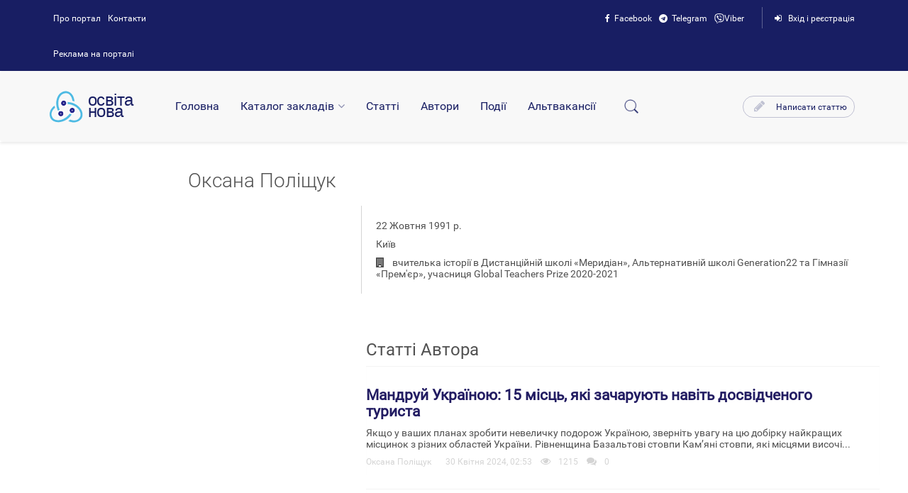

--- FILE ---
content_type: text/html; charset=utf-8
request_url: https://osvitanova.com.ua/profiles/1351-%D0%BE%D0%BA%D1%81%D0%B0%D0%BD%D0%B0-%D0%BF%D0%BE%D0%BB%D1%96%D1%89%D1%83%D0%BA
body_size: 16681
content:
<!DOCTYPE html><html lang="uk"><head><meta content="width=device-width, initial-scale=1.0" name="viewport" /><script>Chartkick = {"language": "uk"};</script><title>Оксана Поліщук блогер, автор статей</title>
<meta name="description" content="Оксана Поліщук блогер, автор статей, статті від автора на порталі ОсвітаНова.">
<link rel="canonical" href="https://osvitanova.com.ua/profiles/1351-oksana-polishchuk">
<meta property="og:image" content="https://osvitanova.com.ua/assets/ON_logo_square_3-6e48649373a0fbe8453928018d907ea3534eef6c4776ba5d09ebb89bd841f26b.jpg">
<meta property="og:image:alt" content="Альтернативна освіта в Україні"><link rel="stylesheet" href="https://osvitanova.com.ua/assets/application-06de4fad0c81832bafe5b1dccd639a12c7e2ea3266f42eb57a7ad33f3dcbddf2.css" media="all" /><link href="//cdn.jsdelivr.net/gh/kenwheeler/slick@1.8.1/slick/slick.css" rel="stylesheet" /><link href="//cdn.jsdelivr.net/gh/kenwheeler/slick@1.8.1/slick/slick-theme.css" rel="stylesheet" /><script type="importmap" data-turbo-track="reload">{
  "imports": {
    "application": "https://osvitanova.com.ua/assets/application-a9bd089508e8ba873e3c28866873404984b9dcf268240ca1110cdf51b4bbbee5.js",
    "account": "https://osvitanova.com.ua/assets/account-8e476670f71396181b8876801c994b8d2d1ac8e53e2cc74812a50d151323c1e7.js",
    "@hotwired/stimulus": "https://osvitanova.com.ua/assets/stimulus.min-dd756b16504bd7657efe8eede9988246b638564780da3bbf4ebbd45e0d89739e.js",
    "@hotwired/stimulus-loading": "https://osvitanova.com.ua/assets/stimulus-loading-72c85420f9735aeea80144d2e5e57a9676adcb26dc858052a82ed24f5b96b554.js",
    "chartkick": "https://osvitanova.com.ua/assets/chartkick-e70665cbaf96878501333e5ddfb509f82568f8bdab212cfbd08b43dfcff35107.js",
    "Chart.bundle": "https://osvitanova.com.ua/assets/Chart.bundle-b420812443c03cca051bb9e11069b830a4807ba851f2270fe84f226cac136e7a.js",
    "twitter/bootstrap": "https://osvitanova.com.ua/assets/twitter/bootstrap-7f52e22b94964f13c9a9d4b012a3c1ba8f86e5583a7de3640fe997ab50dfdd13.js",
    "jquery": "https://osvitanova.com.ua/assets/jquery/jquery.min-806cb469c3b3bdb2be0087abfe2f18f7c2b227701bd7be8575c5439fb0f7f6e0.js",
    "jquery/lazyload": "https://osvitanova.com.ua/assets/jquery/plugins/lazyload.min-40cacf16e803984a13fa0a6aa9da7e0b33cb020103d86d7094fafc8b478d295e.js",
    "jquery/ujs": "https://osvitanova.com.ua/assets/jquery/plugins/ujs.min-60ef1524e8abea5976d213d3d2eef5679d7697a5bc393ac32242bca9bc64e8ee.js",
    "slick": "https://osvitanova.com.ua/assets/slick/slick.min-b13cc582a84b579c314bfc9073afcdc301eed41532b87ff21a7c3571f9643aab.js",
    "cropperjs": "https://osvitanova.com.ua/assets/cropper/cropperjs.min-4590d176bf961a8cdc9f68849c558f01aa36e4724bda647f330ec8e9c66250b2.js",
    "cropper/jquery-plugin": "https://osvitanova.com.ua/assets/cropper/jquery-plugin.min-a4cafbfdb70aca5895686d5c8f6e2b9287e37ffc4adf18c6babfb318f34fb084.js",
    "select2/full": "https://osvitanova.com.ua/assets/select2/full.min-de0e3b590e5df4ee1547b8e684c504d573fd1f471dc79fa0209de758e32b5267.js",
    "bootstrap-toggle": "https://osvitanova.com.ua/assets/bootstrap-toggle/index.min-e0cf669b03f76c92c97c1a062dae033823ab2da9ad133a53d25f3142be25d925.js",
    "js-cookie": "https://osvitanova.com.ua/assets/js-cookie/index.min-e46aa5fdba0e933c1433b774f876059a7da919ae1280e9c2c484333e99cf5ae6.js",
    "pace": "https://osvitanova.com.ua/assets/pace/pace.min-1d5915fbcaf10e44c736d6dbe3881b76efe5b2c7fd5aeb6c93a1252b2c772924.js",
    "cocoon": "https://osvitanova.com.ua/assets/cocoon/cocoon.min-a1ffebe8f326f353805c920d6e23cef54592ebb28c6ae4cf20d40a1dff34a1fc.js",
    "@hotwired/turbo-rails": "https://osvitanova.com.ua/assets/turbo.min-70f2c36137e9f22d4b3ebf7746d704f91dce686df579fb2dd06fe20114206430.js",
    "stimulus-textarea-autogrow": "https://osvitanova.com.ua/assets/stimulus-textarea-autogrow-1b5aaa4864850988bdbbff191e7e1659f7940599dae14b12ad219bc52c364d78.js",
    "@stimulus-components/character-counter": "https://osvitanova.com.ua/assets/@stimulus-components--character-counter-095a3ae4bc1f580d4ab4e782b86b729e2dd86b97571e0588712123df3d0630ad.js",
    "@stimulus-components/scroll-to": "https://osvitanova.com.ua/assets/@stimulus-components--scroll-to-829880e981a3c45eb946aa8c823e60652683d7543f5281906d2c3df2088d6620.js",
    "intl-tel-input": "https://osvitanova.com.ua/assets/intl_tel/intlTelInput-f55643926788ec46db70ff915667dc34ae5d8792303dba2e433e488566b7c48d.js",
    "intl-tel-input-utilities": "https://osvitanova.com.ua/assets/intl_tel/utils-789ec950db3f18a56561d66c3c29579ae9229b9d9625d33306a49eb829a7463d.js",
    "bootstrap-datepicker.uk": "https://osvitanova.com.ua/assets/locales/bootstrap-datepicker.uk.min-24045498c00aaebadc07bc3cb589a99c67d847ee9481029e42275dd32193fe63.js",
    "google-maps-api": "https://maps.googleapis.com/maps/api/js?key=AIzaSyBC9ji3InCiimqzVf3xznzTj59-Spn22GI&libraries=places&callback=initMap&language=uk",
    "swiper": "https://ga.jspm.io/npm:swiper@7.4.1/swiper.esm.js",
    "dom7": "https://ga.jspm.io/npm:dom7@4.0.4/dom7.esm.js",
    "ssr-window": "https://ga.jspm.io/npm:ssr-window@4.0.2/ssr-window.esm.js",
    "moment": "https://ga.jspm.io/npm:moment@2.29.2/moment.js",
    "vanillajs-datepicker": "https://ga.jspm.io/npm:vanillajs-datepicker@1.2.0/js/main.js",
    "@rails/request.js": "https://osvitanova.com.ua/assets/rails/request-9fe68c8d4f06285c761b3baefc8bb9e2e340d0db0afb7130a53fc8cca865afe6.js",
    "controllers/admin_characters_counter_controller": "https://osvitanova.com.ua/assets/controllers/admin_characters_counter_controller-89dd9d88deeab9f43efb0e0bdf421928e406ad2923409106e37481d70ed7ccc4.js",
    "controllers/application": "https://osvitanova.com.ua/assets/controllers/application-44e5edd38372876617b8ba873a82d48737d4c089e5180f706bdea0bb7b6370be.js",
    "controllers/auth-modal_controller": "https://osvitanova.com.ua/assets/controllers/auth-modal_controller-e59d57a89b7cf8fc7a7ea2cbe7fbf1e7836d2e559a712e3f01bf8c6180532f92.js",
    "controllers/auto_submit_controller": "https://osvitanova.com.ua/assets/controllers/auto_submit_controller-ba6a4cf06d13e4065f59fdb1ec36ecabe672f616f0161528d27f795bfb51e7a6.js",
    "controllers/calendar_controller": "https://osvitanova.com.ua/assets/controllers/calendar_controller-051a8e61027d61af72791a55d2c8522620821b190fee42dc89c3bec4a09998cc.js",
    "controllers/carousel_controller": "https://osvitanova.com.ua/assets/controllers/carousel_controller-77b51887655bee1348d331241f57bb97fcce838244d8d2c90aaab06a42dabe6e.js",
    "controllers/character_counter_controller": "https://osvitanova.com.ua/assets/controllers/character_counter_controller-af8ce6f3f276d6f8bec1f129ae75fdf6a1cf5fb1ab0b765ac4a6741290f9e411.js",
    "controllers/characters_counter_controller": "https://osvitanova.com.ua/assets/controllers/characters_counter_controller-178bf5d637c94f239cd6e50b8b48dce47ad6c2906c6ed2cc06a152292a7df6cb.js",
    "controllers/dropdown_controller": "https://osvitanova.com.ua/assets/controllers/dropdown_controller-6be3c09230b38b941f491176cb015a0c88f56730e641d06bf83fdb8bce98eeaa.js",
    "controllers/event_dates_controller": "https://osvitanova.com.ua/assets/controllers/event_dates_controller-d8289f277b093830ad13edce8a8a452277176d82b42df1d4fb0409a8d7868a8e.js",
    "controllers/facebook_sdk_parser_controller": "https://osvitanova.com.ua/assets/controllers/facebook_sdk_parser_controller-2bc5c53dedd14ff6b58aa2370753b021efa8030c96fc5d6b5b303fae9f289138.js",
    "controllers/filters_drawer_controller": "https://osvitanova.com.ua/assets/controllers/filters_drawer_controller-eeccbaf25bb2dfc91ba33054a3618eb3533f3ea0195307474d44338847de0520.js",
    "controllers/flash_controller": "https://osvitanova.com.ua/assets/controllers/flash_controller-234074c203b90443386d40bdf0142d8918ea29fe21b8ec24b140d1d65f3e4788.js",
    "controllers/image_cropper_controller": "https://osvitanova.com.ua/assets/controllers/image_cropper_controller-f4ae8cf9d4e963ca7bb4a7e21bfb1e3c17aeaa4682fe9c3838a046b9bfe1b081.js",
    "controllers": "https://osvitanova.com.ua/assets/controllers/index-d92597c94be3b5a5adba9c0f17fb1601585e59e54ed1e242cd99ce6f935198e5.js",
    "controllers/map_controller": "https://osvitanova.com.ua/assets/controllers/map_controller-0268257208adfb470cdb59df10358978da5738757e28a5535b76feaa92fe4c9e.js",
    "controllers/map_modal_controller": "https://osvitanova.com.ua/assets/controllers/map_modal_controller-ee61db38e1188a6cbca6dcd317f9f9a45fdc7102e46586dd6d376b9362928d3c.js",
    "controllers/modal_clear_controller": "https://osvitanova.com.ua/assets/controllers/modal_clear_controller-7692e5bd4c340f81821c11d407b9041a969a17225b7f173de19b81dc80b26fc4.js",
    "controllers/more_less_controller": "https://osvitanova.com.ua/assets/controllers/more_less_controller-6f9ec0b67467647cbd5a64c8ac27476c73730101fb46b26f1af62db437cb980a.js",
    "controllers/online_event_controller": "https://osvitanova.com.ua/assets/controllers/online_event_controller-fdd0a0cd85b89271b27c96fee7d23db65f269f5554b24af6d3d37ac26580efa8.js",
    "controllers/places_controller": "https://osvitanova.com.ua/assets/controllers/places_controller-38611024bacbb4cdbe4073fa9ea083ad01ac6984a97ace5db1c0596aa11b395f.js",
    "controllers/providers_controller": "https://osvitanova.com.ua/assets/controllers/providers_controller-263a3fd455d53c4e5c9a048f4701e362be5a56ada1a33e30389d12e2ee26d02e.js",
    "controllers/responsive_filters_controller": "https://osvitanova.com.ua/assets/controllers/responsive_filters_controller-d1792dc57fde1693fe591c138caa0c00ef2845fa4013640ec267e48302c77b35.js",
    "controllers/scroll_to_controller": "https://osvitanova.com.ua/assets/controllers/scroll_to_controller-b4f996401afe1ea5772eb95560db2b557fd6ba2319cfb5e38dca11a41626a33a.js",
    "controllers/search_carousel_controller": "https://osvitanova.com.ua/assets/controllers/search_carousel_controller-7b1fd7e402735de0189884f10e7fd20cd973c9a261f013d5f10b58d89b9f7691.js",
    "controllers/search_input_controller": "https://osvitanova.com.ua/assets/controllers/search_input_controller-a37ae11c593f4473ffe6be9609f88a0427b1e96a79c91733b911cd47a6fe2b25.js",
    "controllers/share_menu_controller": "https://osvitanova.com.ua/assets/controllers/share_menu_controller-7b55b8f7dbe1caae058b97b889e198df9642a201ca099d25db47ad9a86c96f74.js",
    "controllers/sort_controller": "https://osvitanova.com.ua/assets/controllers/sort_controller-d500c4b280851571bf9eb60592de97fb8554370ed48ca8b8cec4378e42931b25.js",
    "controllers/sticky_sidebar_controller": "https://osvitanova.com.ua/assets/controllers/sticky_sidebar_controller-19aa06551c44f67cc523a571efcf25e1306daa7f3a01b45d87df0aa5a18fdaad.js",
    "controllers/textarea_autogrow_controller": "https://osvitanova.com.ua/assets/controllers/textarea_autogrow_controller-9894f49b844a4cd017f6bf1c1b9cb486f1bc4db5bbd479ac3d8e55797b77f69c.js",
    "controllers/truncate_with_tail_controller": "https://osvitanova.com.ua/assets/controllers/truncate_with_tail_controller-7a9f51b4b7e7f32c078d47700f43d193cb87af6883149d5026959d378396a3b3.js",
    "controllers/widget_controller": "https://osvitanova.com.ua/assets/controllers/widget_controller-701b6da1de42e20c8922c546d0c9508f15255be53a133ec3b19444a59f465a35.js",
    "custom/banner": "https://osvitanova.com.ua/assets/custom/regular/banner-a65325f85f795699c342c94137ce577283f119ea6675867265ce7a2e05142695.js",
    "custom/calendar": "https://osvitanova.com.ua/assets/custom/regular/calendar-f622562a05d493ca2985a128097a39ffbf3e5795da567319916279e4ae296744.js",
    "custom/custom_slider": "https://osvitanova.com.ua/assets/custom/regular/custom_slider-cf1eb838904c36bb810dfc5cb42d6735de0233146c67c4e47635d17e649147d0.js",
    "custom/fb_page_modal": "https://osvitanova.com.ua/assets/custom/regular/fb_page_modal-5200f6c16ffb81cf136bdfaca340fdbc861e329010fa08ad7150bb0807951d80.js",
    "custom/header": "https://osvitanova.com.ua/assets/custom/regular/header-7f039b7cc83ce49e995e46a9d87348f6a9b2039afac4c5c3d8da296f241946c1.js",
    "custom/image_cropper": "https://osvitanova.com.ua/assets/custom/regular/image_cropper-e6125eb358bdfbfa6ce3f77b374045b4b963608c21d7ea73da341c931ff86f83.js",
    "custom/init_ckeditor": "https://osvitanova.com.ua/assets/custom/regular/init_ckeditor-d1d2a1ca36efae642c3ea796c7a44850b152ef1aea815ecbebf64c466a46217a.js",
    "custom/modals": "https://osvitanova.com.ua/assets/custom/regular/modals-5ad90358fe99a6788c401d057a46ee850150f97ea71da67eccf12c3967d689ab.js",
    "custom/searches": "https://osvitanova.com.ua/assets/custom/regular/searches-efd342671af49f26d4ffc1541bd947af53abc6e5c123210ca04543fbf60888b1.js",
    "pages/profiles/show": "https://osvitanova.com.ua/assets/custom/pages/profiles/show-56cfb1baa8610978a2abc28092087d00b2813a84923905eecf1336f8af96f6b8.js",
    "pages/providers/carousel": "https://osvitanova.com.ua/assets/custom/pages/providers/carousel-ae1fe49af6bb40b9ebbc87b014ec34af4a9040e6636bbec3a770c07aa19be95f.js",
    "pages/shared/events_widget": "https://osvitanova.com.ua/assets/custom/pages/shared/events_widget-f2432e598ebbb8d3e989b78e42f94f43e549a7914be17887565524a085ec8f73.js",
    "pages/shared/init_googl_maps_callback": "https://osvitanova.com.ua/assets/custom/pages/shared/init_googl_maps_callback-03fd7c9502cafdfe661f74684f463ff397a6eed876ed28805fc9153c0320f837.js",
    "pages/shared/kid_fields": "https://osvitanova.com.ua/assets/custom/pages/shared/kid_fields-359c5cf450935c206ec9c29a38e4714ce114c6bf9ed3dcfeb256710b6882fb00.js",
    "pages/shared/lib/google_maps": "https://osvitanova.com.ua/assets/custom/pages/shared/lib/google_maps-11355776a2d8f2947fe294ebcd291ac4d77c3e4decdc4355c23a9920097b9d8e.js",
    "pages/shared/posts_widget": "https://osvitanova.com.ua/assets/custom/pages/shared/posts_widget-71b26a6965dc64320c8a64ea9fdfa083550852844543f80c22652730a13b8e7f.js",
    "pages/shared/providers_widget": "https://osvitanova.com.ua/assets/custom/pages/shared/providers_widget-7da21c0d6e02ba07cbc4df8d423a6aed1d6d7c4fbcc7c333fe2a106f8639b004.js",
    "pages/users/form": "https://osvitanova.com.ua/assets/custom/pages/users/form-79022c72b2e9dd4b1cc0099616be76be107c9e4070ac28ec4c182ab767797343.js",
    "config/ckeditor": "https://osvitanova.com.ua/assets/config/ckeditor-d116c1917906603e31127ed082645d87cd7651c56ee25aa22a740f55a7bb771c.js"
  }
}</script>
<link rel="modulepreload" href="https://osvitanova.com.ua/assets/application-a9bd089508e8ba873e3c28866873404984b9dcf268240ca1110cdf51b4bbbee5.js">
<link rel="modulepreload" href="https://osvitanova.com.ua/assets/account-8e476670f71396181b8876801c994b8d2d1ac8e53e2cc74812a50d151323c1e7.js">
<link rel="modulepreload" href="https://osvitanova.com.ua/assets/stimulus.min-dd756b16504bd7657efe8eede9988246b638564780da3bbf4ebbd45e0d89739e.js">
<link rel="modulepreload" href="https://osvitanova.com.ua/assets/stimulus-loading-72c85420f9735aeea80144d2e5e57a9676adcb26dc858052a82ed24f5b96b554.js">
<link rel="modulepreload" href="https://osvitanova.com.ua/assets/chartkick-e70665cbaf96878501333e5ddfb509f82568f8bdab212cfbd08b43dfcff35107.js">
<link rel="modulepreload" href="https://osvitanova.com.ua/assets/Chart.bundle-b420812443c03cca051bb9e11069b830a4807ba851f2270fe84f226cac136e7a.js">
<link rel="modulepreload" href="https://osvitanova.com.ua/assets/twitter/bootstrap-7f52e22b94964f13c9a9d4b012a3c1ba8f86e5583a7de3640fe997ab50dfdd13.js">
<link rel="modulepreload" href="https://osvitanova.com.ua/assets/jquery/jquery.min-806cb469c3b3bdb2be0087abfe2f18f7c2b227701bd7be8575c5439fb0f7f6e0.js">
<link rel="modulepreload" href="https://osvitanova.com.ua/assets/jquery/plugins/lazyload.min-40cacf16e803984a13fa0a6aa9da7e0b33cb020103d86d7094fafc8b478d295e.js">
<link rel="modulepreload" href="https://osvitanova.com.ua/assets/jquery/plugins/ujs.min-60ef1524e8abea5976d213d3d2eef5679d7697a5bc393ac32242bca9bc64e8ee.js">
<link rel="modulepreload" href="https://osvitanova.com.ua/assets/slick/slick.min-b13cc582a84b579c314bfc9073afcdc301eed41532b87ff21a7c3571f9643aab.js">
<link rel="modulepreload" href="https://osvitanova.com.ua/assets/cropper/cropperjs.min-4590d176bf961a8cdc9f68849c558f01aa36e4724bda647f330ec8e9c66250b2.js">
<link rel="modulepreload" href="https://osvitanova.com.ua/assets/cropper/jquery-plugin.min-a4cafbfdb70aca5895686d5c8f6e2b9287e37ffc4adf18c6babfb318f34fb084.js">
<link rel="modulepreload" href="https://osvitanova.com.ua/assets/select2/full.min-de0e3b590e5df4ee1547b8e684c504d573fd1f471dc79fa0209de758e32b5267.js">
<link rel="modulepreload" href="https://osvitanova.com.ua/assets/bootstrap-toggle/index.min-e0cf669b03f76c92c97c1a062dae033823ab2da9ad133a53d25f3142be25d925.js">
<link rel="modulepreload" href="https://osvitanova.com.ua/assets/js-cookie/index.min-e46aa5fdba0e933c1433b774f876059a7da919ae1280e9c2c484333e99cf5ae6.js">
<link rel="modulepreload" href="https://osvitanova.com.ua/assets/pace/pace.min-1d5915fbcaf10e44c736d6dbe3881b76efe5b2c7fd5aeb6c93a1252b2c772924.js">
<link rel="modulepreload" href="https://osvitanova.com.ua/assets/cocoon/cocoon.min-a1ffebe8f326f353805c920d6e23cef54592ebb28c6ae4cf20d40a1dff34a1fc.js">
<link rel="modulepreload" href="https://osvitanova.com.ua/assets/turbo.min-70f2c36137e9f22d4b3ebf7746d704f91dce686df579fb2dd06fe20114206430.js">
<link rel="modulepreload" href="https://osvitanova.com.ua/assets/stimulus-textarea-autogrow-1b5aaa4864850988bdbbff191e7e1659f7940599dae14b12ad219bc52c364d78.js">
<link rel="modulepreload" href="https://osvitanova.com.ua/assets/@stimulus-components--character-counter-095a3ae4bc1f580d4ab4e782b86b729e2dd86b97571e0588712123df3d0630ad.js">
<link rel="modulepreload" href="https://osvitanova.com.ua/assets/@stimulus-components--scroll-to-829880e981a3c45eb946aa8c823e60652683d7543f5281906d2c3df2088d6620.js">
<link rel="modulepreload" href="https://osvitanova.com.ua/assets/intl_tel/intlTelInput-f55643926788ec46db70ff915667dc34ae5d8792303dba2e433e488566b7c48d.js">
<link rel="modulepreload" href="https://osvitanova.com.ua/assets/intl_tel/utils-789ec950db3f18a56561d66c3c29579ae9229b9d9625d33306a49eb829a7463d.js">
<link rel="modulepreload" href="https://osvitanova.com.ua/assets/locales/bootstrap-datepicker.uk.min-24045498c00aaebadc07bc3cb589a99c67d847ee9481029e42275dd32193fe63.js">
<link rel="modulepreload" href="https://maps.googleapis.com/maps/api/js?key=AIzaSyBC9ji3InCiimqzVf3xznzTj59-Spn22GI&amp;libraries=places&amp;callback=initMap&amp;language=uk">
<link rel="modulepreload" href="https://ga.jspm.io/npm:swiper@7.4.1/swiper.esm.js">
<link rel="modulepreload" href="https://ga.jspm.io/npm:dom7@4.0.4/dom7.esm.js">
<link rel="modulepreload" href="https://ga.jspm.io/npm:ssr-window@4.0.2/ssr-window.esm.js">
<link rel="modulepreload" href="https://ga.jspm.io/npm:moment@2.29.2/moment.js">
<link rel="modulepreload" href="https://ga.jspm.io/npm:vanillajs-datepicker@1.2.0/js/main.js">
<link rel="modulepreload" href="https://osvitanova.com.ua/assets/rails/request-9fe68c8d4f06285c761b3baefc8bb9e2e340d0db0afb7130a53fc8cca865afe6.js">
<link rel="modulepreload" href="https://osvitanova.com.ua/assets/controllers/admin_characters_counter_controller-89dd9d88deeab9f43efb0e0bdf421928e406ad2923409106e37481d70ed7ccc4.js">
<link rel="modulepreload" href="https://osvitanova.com.ua/assets/controllers/application-44e5edd38372876617b8ba873a82d48737d4c089e5180f706bdea0bb7b6370be.js">
<link rel="modulepreload" href="https://osvitanova.com.ua/assets/controllers/auth-modal_controller-e59d57a89b7cf8fc7a7ea2cbe7fbf1e7836d2e559a712e3f01bf8c6180532f92.js">
<link rel="modulepreload" href="https://osvitanova.com.ua/assets/controllers/auto_submit_controller-ba6a4cf06d13e4065f59fdb1ec36ecabe672f616f0161528d27f795bfb51e7a6.js">
<link rel="modulepreload" href="https://osvitanova.com.ua/assets/controllers/calendar_controller-051a8e61027d61af72791a55d2c8522620821b190fee42dc89c3bec4a09998cc.js">
<link rel="modulepreload" href="https://osvitanova.com.ua/assets/controllers/carousel_controller-77b51887655bee1348d331241f57bb97fcce838244d8d2c90aaab06a42dabe6e.js">
<link rel="modulepreload" href="https://osvitanova.com.ua/assets/controllers/character_counter_controller-af8ce6f3f276d6f8bec1f129ae75fdf6a1cf5fb1ab0b765ac4a6741290f9e411.js">
<link rel="modulepreload" href="https://osvitanova.com.ua/assets/controllers/characters_counter_controller-178bf5d637c94f239cd6e50b8b48dce47ad6c2906c6ed2cc06a152292a7df6cb.js">
<link rel="modulepreload" href="https://osvitanova.com.ua/assets/controllers/dropdown_controller-6be3c09230b38b941f491176cb015a0c88f56730e641d06bf83fdb8bce98eeaa.js">
<link rel="modulepreload" href="https://osvitanova.com.ua/assets/controllers/event_dates_controller-d8289f277b093830ad13edce8a8a452277176d82b42df1d4fb0409a8d7868a8e.js">
<link rel="modulepreload" href="https://osvitanova.com.ua/assets/controllers/facebook_sdk_parser_controller-2bc5c53dedd14ff6b58aa2370753b021efa8030c96fc5d6b5b303fae9f289138.js">
<link rel="modulepreload" href="https://osvitanova.com.ua/assets/controllers/filters_drawer_controller-eeccbaf25bb2dfc91ba33054a3618eb3533f3ea0195307474d44338847de0520.js">
<link rel="modulepreload" href="https://osvitanova.com.ua/assets/controllers/flash_controller-234074c203b90443386d40bdf0142d8918ea29fe21b8ec24b140d1d65f3e4788.js">
<link rel="modulepreload" href="https://osvitanova.com.ua/assets/controllers/image_cropper_controller-f4ae8cf9d4e963ca7bb4a7e21bfb1e3c17aeaa4682fe9c3838a046b9bfe1b081.js">
<link rel="modulepreload" href="https://osvitanova.com.ua/assets/controllers/index-d92597c94be3b5a5adba9c0f17fb1601585e59e54ed1e242cd99ce6f935198e5.js">
<link rel="modulepreload" href="https://osvitanova.com.ua/assets/controllers/map_controller-0268257208adfb470cdb59df10358978da5738757e28a5535b76feaa92fe4c9e.js">
<link rel="modulepreload" href="https://osvitanova.com.ua/assets/controllers/map_modal_controller-ee61db38e1188a6cbca6dcd317f9f9a45fdc7102e46586dd6d376b9362928d3c.js">
<link rel="modulepreload" href="https://osvitanova.com.ua/assets/controllers/modal_clear_controller-7692e5bd4c340f81821c11d407b9041a969a17225b7f173de19b81dc80b26fc4.js">
<link rel="modulepreload" href="https://osvitanova.com.ua/assets/controllers/more_less_controller-6f9ec0b67467647cbd5a64c8ac27476c73730101fb46b26f1af62db437cb980a.js">
<link rel="modulepreload" href="https://osvitanova.com.ua/assets/controllers/online_event_controller-fdd0a0cd85b89271b27c96fee7d23db65f269f5554b24af6d3d37ac26580efa8.js">
<link rel="modulepreload" href="https://osvitanova.com.ua/assets/controllers/places_controller-38611024bacbb4cdbe4073fa9ea083ad01ac6984a97ace5db1c0596aa11b395f.js">
<link rel="modulepreload" href="https://osvitanova.com.ua/assets/controllers/providers_controller-263a3fd455d53c4e5c9a048f4701e362be5a56ada1a33e30389d12e2ee26d02e.js">
<link rel="modulepreload" href="https://osvitanova.com.ua/assets/controllers/responsive_filters_controller-d1792dc57fde1693fe591c138caa0c00ef2845fa4013640ec267e48302c77b35.js">
<link rel="modulepreload" href="https://osvitanova.com.ua/assets/controllers/scroll_to_controller-b4f996401afe1ea5772eb95560db2b557fd6ba2319cfb5e38dca11a41626a33a.js">
<link rel="modulepreload" href="https://osvitanova.com.ua/assets/controllers/search_carousel_controller-7b1fd7e402735de0189884f10e7fd20cd973c9a261f013d5f10b58d89b9f7691.js">
<link rel="modulepreload" href="https://osvitanova.com.ua/assets/controllers/search_input_controller-a37ae11c593f4473ffe6be9609f88a0427b1e96a79c91733b911cd47a6fe2b25.js">
<link rel="modulepreload" href="https://osvitanova.com.ua/assets/controllers/share_menu_controller-7b55b8f7dbe1caae058b97b889e198df9642a201ca099d25db47ad9a86c96f74.js">
<link rel="modulepreload" href="https://osvitanova.com.ua/assets/controllers/sort_controller-d500c4b280851571bf9eb60592de97fb8554370ed48ca8b8cec4378e42931b25.js">
<link rel="modulepreload" href="https://osvitanova.com.ua/assets/controllers/sticky_sidebar_controller-19aa06551c44f67cc523a571efcf25e1306daa7f3a01b45d87df0aa5a18fdaad.js">
<link rel="modulepreload" href="https://osvitanova.com.ua/assets/controllers/textarea_autogrow_controller-9894f49b844a4cd017f6bf1c1b9cb486f1bc4db5bbd479ac3d8e55797b77f69c.js">
<link rel="modulepreload" href="https://osvitanova.com.ua/assets/controllers/truncate_with_tail_controller-7a9f51b4b7e7f32c078d47700f43d193cb87af6883149d5026959d378396a3b3.js">
<link rel="modulepreload" href="https://osvitanova.com.ua/assets/controllers/widget_controller-701b6da1de42e20c8922c546d0c9508f15255be53a133ec3b19444a59f465a35.js">
<link rel="modulepreload" href="https://osvitanova.com.ua/assets/custom/regular/banner-a65325f85f795699c342c94137ce577283f119ea6675867265ce7a2e05142695.js">
<link rel="modulepreload" href="https://osvitanova.com.ua/assets/custom/regular/calendar-f622562a05d493ca2985a128097a39ffbf3e5795da567319916279e4ae296744.js">
<link rel="modulepreload" href="https://osvitanova.com.ua/assets/custom/regular/custom_slider-cf1eb838904c36bb810dfc5cb42d6735de0233146c67c4e47635d17e649147d0.js">
<link rel="modulepreload" href="https://osvitanova.com.ua/assets/custom/regular/fb_page_modal-5200f6c16ffb81cf136bdfaca340fdbc861e329010fa08ad7150bb0807951d80.js">
<link rel="modulepreload" href="https://osvitanova.com.ua/assets/custom/regular/header-7f039b7cc83ce49e995e46a9d87348f6a9b2039afac4c5c3d8da296f241946c1.js">
<link rel="modulepreload" href="https://osvitanova.com.ua/assets/custom/regular/image_cropper-e6125eb358bdfbfa6ce3f77b374045b4b963608c21d7ea73da341c931ff86f83.js">
<link rel="modulepreload" href="https://osvitanova.com.ua/assets/custom/regular/init_ckeditor-d1d2a1ca36efae642c3ea796c7a44850b152ef1aea815ecbebf64c466a46217a.js">
<link rel="modulepreload" href="https://osvitanova.com.ua/assets/custom/regular/modals-5ad90358fe99a6788c401d057a46ee850150f97ea71da67eccf12c3967d689ab.js">
<link rel="modulepreload" href="https://osvitanova.com.ua/assets/custom/regular/searches-efd342671af49f26d4ffc1541bd947af53abc6e5c123210ca04543fbf60888b1.js">
<link rel="modulepreload" href="https://osvitanova.com.ua/assets/config/ckeditor-d116c1917906603e31127ed082645d87cd7651c56ee25aa22a740f55a7bb771c.js">
<script type="module">import "application"</script><meta name="action-cable-url" content="/cable" /><meta name="csrf-param" content="authenticity_token" />
<meta name="csrf-token" content="INmteacQ10lI_8FFHz0Xxxre3o8qw_UM7S_ZXlUoYI7Wq2gLz8Wonu6Hq4zg8rEn0ixTGKNm38awPk2y9fHdeA" /><link rel="amphtml" href="https://osvitanova.com.ua/profiles/1351-%D0%BE%D0%BA%D1%81%D0%B0%D0%BD%D0%B0-%D0%BF%D0%BE%D0%BB%D1%96%D1%89%D1%83%D0%BA.amp" /><link rel="apple-touch-icon" sizes="57x57" href="/apple-icon-on-57x57.png">
<link rel="apple-touch-icon" sizes="60x60" href="/apple-icon-on-60x60.png">
<link rel="apple-touch-icon" sizes="72x72" href="/apple-icon-on-72x72.png">
<link rel="apple-touch-icon" sizes="76x76" href="/apple-icon-on-76x76.png">
<link rel="apple-touch-icon" sizes="114x114" href="/apple-icon-on-114x114.png">
<link rel="apple-touch-icon" sizes="120x120" href="/apple-icon-on-120x120.png">
<link rel="apple-touch-icon" sizes="144x144" href="/apple-icon-on-144x144.png">
<link rel="apple-touch-icon" sizes="152x152" href="/apple-icon-on-152x152.png">
<link rel="apple-touch-icon" sizes="180x180" href="/apple-icon-on-180x180.png">
<link rel="icon" type="image/png" sizes="192x192" href="/android-icon-on-192x192.png">
<link rel="icon" type="image/png" sizes="32x32" href="/favicon-on-32x32.png">
<link rel="icon" type="image/png" sizes="96x96" href="/favicon-on-96x96.png">
<link rel="icon" type="image/png" sizes="16x16" href="/favicon-on-16x16.png">
<link rel="manifest" href="/manifest.json">
<meta name="msapplication-TileColor" content="#ffffff">
<meta name="msapplication-TileImage" content="/ms-icon-144x144.png">
<meta name="theme-color" content="#ffffff">
<link rel="alternate" type="application/atom+xml" title="Альтернативна освіта в Україні | Останні публікації" href="https://osvitanova.com.ua/feed.atom" /><link rel="alternate" type="application/rss+xml" title="RSS" href="https://osvitanova.com.ua/feed.rss.rss" /><script src="https://cdn.onesignal.com/sdks/OneSignalSDK.js" async='async'></script>
<script>
  var OneSignal = window.OneSignal || [];
  OneSignal.push(["init", {
    //appId: "54082bb7-9dd1-453c-bf6a-5eb23d43166c",
    appId: "255e4927-9355-4255-89fa-b5a84700414e",
    autoRegister: true, /* Set to true to automatically prompt visitors */
    subdomainName: 'osvitanova-com-ua',
    /*
    subdomainName: Use the value you entered in step 1.4: http://imgur.com/a/f6hqN
    */
    httpPermissionRequest: {
      enable: true
    },
    notifyButton: {
      enable: false /* Set to false to hide */
    },
    promptOptions: {
      siteName: 'Альтернативна освіта в Україні',
      actionMessage: "Ми хотіли б вам надсилати повідомлення про останні новини та оновлення.",
      exampleNotificationTitleDesktop: "Дуже цікава новина",
      exampleNotificationMessageDesktop: "Тут буде короткий опис новини",
      exampleNotificationTitleMobile: "Дуже цікава новина",
      exampleNotificationMessageMobile: "Тут буде короткий опис новини",
      acceptButtonText: 'Дозволити',
      cancelButtonText: 'Відмінити'
    }
  }]);
</script><!-- Hotjar Tracking Code for https://osvitanova.com.ua/ -->
<script>
  (function(h,o,t,j,a,r){
      h.hj=h.hj||function(){(h.hj.q=h.hj.q||[]).push(arguments)};
      h._hjSettings={hjid:3530058,hjsv:6};
      a=o.getElementsByTagName('head')[0];
      r=o.createElement('script');r.async=1;
      r.src=t+h._hjSettings.hjid+j+h._hjSettings.hjsv;
      a.appendChild(r);
  })(window,document,'https://static.hotjar.com/c/hotjar-','.js?sv=');
</script>
<!-- Google tag (gtag.js) -->
<script async src="https://www.googletagmanager.com/gtag/js?id=G-ZNCHYQZ0Z6"></script>
<script>
  window.dataLayer = window.dataLayer || [];
  function gtag(){dataLayer.push(arguments);}
  gtag('js', new Date());

  gtag('config', 'G-ZNCHYQZ0Z6');
</script>
<!-- Google Tag Manager -->
<script>(function(w,d,s,l,i){w[l]=w[l]||[];w[l].push({'gtm.start':
new Date().getTime(),event:'gtm.js'});var f=d.getElementsByTagName(s)[0],
j=d.createElement(s),dl=l!='dataLayer'?'&l='+l:'';j.async=true;j.src=
'https://www.googletagmanager.com/gtm.js?id='+i+dl;f.parentNode.insertBefore(j,f);
})(window,document,'script','dataLayer','GTM-TV34H77');</script>
<!-- End Google Tag Manager -->

<meta name="facebook-domain-verification" content="l1o914qf6kmpqp3vep7dy2ujf4widw" />

<meta name="verify-admitad" content="a5a1c7f04b" />
<script data-ad-client="ca-pub-6667861402778834" async src="https://pagead2.googlesyndication.com/pagead/js/adsbygoogle.js"></script>

<!-- Load Facebook SDK for JavaScript -->
</head><body><!-- Google Tag Manager (noscript) -->
<noscript><iframe src="https://www.googletagmanager.com/ns.html?id=GTM-TV34H77"
height="0" width="0" style="display:none;visibility:hidden"></iframe></noscript>
<!-- End Google Tag Manager (noscript) -->

<!-- <script src="//static-login.sendpulse.com/apps/fc3/build/loader.js" sp-form-id="c66db54477d413359aee21e6213ad13fc0678e33404d7d58ab80b4670c80d1d2"></script> -->

<script src="//web.webformscr.com/apps/fc3/build/loader.js" sp-form-id="cadbcd3aec03f9cef75f556da7c84db670e0e229413b98855f6cac6996f5f0fb"></script>


<!-- Subscription Form -->
 <style >.sp-force-hide { display: none;}.sp-form[sp-id="168571"] { display: block; background: #ffffff; padding: 5px; width: 390px; max-width: 100%; border-radius: 17px; -moz-border-radius: 17px; -webkit-border-radius: 17px; border-color: #dddddd; border-style: solid; border-width: 1px; font-family: Arial, "Helvetica Neue", sans-serif; background-repeat: no-repeat; background-position: center; background-size: auto;}.sp-form[sp-id="168571"] input[type="checkbox"] { display: inline-block; opacity: 1; visibility: visible;}.sp-form[sp-id="168571"] .sp-form-fields-wrapper { margin: 0 auto; width: 380px;}.sp-form[sp-id="168571"] .sp-form-control { background: #ffffff; border-color: #cccccc; border-style: solid; border-width: 1px; font-size: 15px; padding-left: 8.75px; padding-right: 8.75px; border-radius: 4px; -moz-border-radius: 4px; -webkit-border-radius: 4px; height: 35px; width: 100%;}.sp-form[sp-id="168571"] .sp-field label { color: #444444; font-size: 13px; font-style: normal; font-weight: bold;}.sp-form[sp-id="168571"] .sp-button-messengers { border-radius: 4px; -moz-border-radius: 4px; -webkit-border-radius: 4px;}.sp-form[sp-id="168571"] .sp-button { border-radius: 4px; -moz-border-radius: 4px; -webkit-border-radius: 4px; background-color: #0089bf; color: #ffffff; width: auto; font-weight: bold;}.sp-form[sp-id="168571"] .sp-button-container { text-align: left;}</style><div class="sp-form-outer sp-fixed-outer sp-force-hide"><div id="sp-form-168571" sp-id="168571" sp-hash="cadbcd3aec03f9cef75f556da7c84db670e0e229413b98855f6cac6996f5f0fb" sp-lang="ua" class="sp-form sp-form-regular sp-form-fixed sp-form-fixed__bottom-right sp-form-horizontal" sp-show-options="%7B%22satellite%22%3Afalse%2C%22maDomain%22%3A%22login.sendpulse.com%22%2C%22formsDomain%22%3A%22forms.sendpulse.com%22%2C%22condition%22%3A%22onScroll%22%2C%22scrollTo%22%3A100%2C%22delay%22%3A0%2C%22repeat%22%3A0%2C%22background%22%3A%22rgba(0%2C%200%2C%200%2C%200.5)%22%2C%22position%22%3A%22bottom-right%22%2C%22animation%22%3A%22%22%2C%22hideOnMobile%22%3Atrue%2C%22urlFilter%22%3Afalse%2C%22urlFilterConditions%22%3A%5B%7B%22force%22%3A%22hide%22%2C%22clause%22%3A%22contains%22%2C%22token%22%3A%22%22%7D%2C%7B%22force%22%3A%22hide%22%2C%22clause%22%3A%22contains%22%2C%22token%22%3A%22%22%7D%5D%2C%22analytics%22%3A%7B%22ga%22%3A%7B%22eventLabel%22%3A%22%D0%A4%D0%BE%D1%80%D0%BC%D0%B0_%D0%BF_%D0%B4%D0%BF%D0%B8%D1%81%D0%BA%D0%B8_%D0%A0%D0%B0%D1%81%D1%81%D1%8B%D0%BB%D0%BA%D0%B0%22%2C%22send%22%3Atrue%7D%2C%22ym%22%3A%7B%22counterId%22%3Anull%2C%22eventLabel%22%3Anull%2C%22targetId%22%3Anull%2C%22send%22%3Afalse%7D%7D%2C%22utmEnable%22%3Afalse%7D"><div class="sp-form-fields-wrapper"><button class="sp-btn-close ">&nbsp;</button><div class="sp-message"><div></div></div><form novalidate="" class="sp-element-container ui-sortable ui-droppable "><div class="sp-field sp-field-full-width" sp-id="sp-7e7260b1-37b0-4316-9643-a8d8790c5195"><div style="font-family: inherit; line-height: 1.2;"><p>Раз на тиждень ми відправляємо для вас дайджест з найкращими публікаціями</p></div></div><div class="sp-field " sp-id="sp-f0d8e416-375c-4348-99f3-6e21c6466a52"><label class="sp-control-label"><span >Електронна пошта</span><strong >*</strong></label><input type="email" sp-type="email" name="sform[email]" class="sp-form-control " placeholder="username@gmail.com" sp-tips="%7B%22required%22%3A%22%D0%9E%D0%B1%D0%BE%D0%B2'%D1%8F%D0%B7%D0%BA%D0%BE%D0%B2%D0%B5%20%D0%BF%D0%BE%D0%BB%D0%B5%22%2C%22wrong%22%3A%22%D0%9D%D0%B5%D0%B2%D1%96%D1%80%D0%BD%D0%B0%20email-%D0%B0%D0%B4%D1%80%D0%B5%D1%81%D0%B0%22%7D" required="required"></div><div class="sp-field sp-button-container " sp-id="sp-b70ed866-dac9-491e-b793-7402ec694991"><button id="sp-b70ed866-dac9-491e-b793-7402ec694991" class="sp-button">Підписатися </button></div></form><div class="sp-link-wrapper sp-brandname__left "></div></div></div></div><script type="text/javascript" src="//web.webformscr.com/apps/fc3/build/default-handler.js?1609756717168"></script> 
<!-- /Subscription Form --><div id="layout"><div class="unobtrusive-flash-container"></div><turbo-frame id="flash_message"></turbo-frame><header><div class="banner-container banner-no-horizontal-padding" id="header-banner" style="display:none"><div class="container"><div class="row"><div class="banner-wrapper"><div class="banner-close"><a class="js-hide-banner" aria-label="Banner" href="#"><i class="fa fa-close fa-fw"></i> Закрити</a></div><a target="_blank" aria-label="Banner destination" href="https://hubs.ly/Q03YQyl50"><img class="banner-show" src="[data-uri]" data-original="https://osvitanova.com.ua/system/banners/banners/000/000/113/original/Frame_1702.png?1766433312"></a></div></div></div></div><div id="main-header"><nav class="navbar" role="navigation"><div class="desktop-header hidden-xs"><div class="container"><div class="row"><div class="col-lg-3"><ul class="nav navbar-nav"><li class="dropdown page-scroll"><a href="/pages/pro-portal">Про портал</a></li><li class="dropdown page-scroll"><a href="/pages/kontakty">Контакти</a></li><li class="dropdown page-scroll"><a href="/pages/adv">Реклама на порталі</a></li></ul></div><div class="col-lg-9"><ul class="nav navbar-nav pull-right"><li><a target="_blank" href="https://www.facebook.com/osvitanova"><i class="fa fa-facebook"></i><span>Facebook</span></a></li><li><a target="_blank" href="https://t.me/osvitanova"><i class="fa fa-telegram"></i><span>Telegram</span></a></li><li class="viber"><a target="_blank" href="https://invite.viber.com/?g2=AQAsxNac19tIAkvcc2H6rKog9p5D79c2S2ZHfI3XWBXXDzPQCevCXLw5w8OskNB0"><svg xmlns="http://www.w3.org/2000/svg" viewBox="0 0 512 512" class="viber-icon"><path fill="currentColor" d="M444 49.9C431.3 38.2 379.9 .9 265.3 .4c0 0-135.1-8.1-200.9 52.3C27.8 89.3 14.9 143 13.5 209.5c-1.4 66.5-3.1 191.1 117 224.9h.1l-.1 51.6s-.8 20.9 13 25.1c16.6 5.2 26.4-10.7 42.3-27.8 8.7-9.4 20.7-23.2 29.8-33.7 82.2 6.9 145.3-8.9 152.5-11.2 16.6-5.4 110.5-17.4 125.7-142 15.8-128.6-7.6-209.8-49.8-246.5zM457.9 287c-12.9 104-89 110.6-103 115.1-6 1.9-61.5 15.7-131.2 11.2 0 0-52 62.7-68.2 79-5.3 5.3-11.1 4.8-11-5.7 0-6.9 .4-85.7 .4-85.7-.1 0-.1 0 0 0-101.8-28.2-95.8-134.3-94.7-189.8 1.1-55.5 11.6-101 42.6-131.6 55.7-50.5 170.4-43 170.4-43 96.9 .4 143.3 29.6 154.1 39.4 35.7 30.6 53.9 103.8 40.6 211.1zm-139-80.8c.4 8.6-12.5 9.2-12.9 .6-1.1-22-11.4-32.7-32.6-33.9-8.6-.5-7.8-13.4 .7-12.9 27.9 1.5 43.4 17.5 44.8 46.2zm20.3 11.3c1-42.4-25.5-75.6-75.8-79.3-8.5-.6-7.6-13.5 .9-12.9 58 4.2 88.9 44.1 87.8 92.5-.1 8.6-13.1 8.2-12.9-.3zm47 13.4c.1 8.6-12.9 8.7-12.9 .1-.6-81.5-54.9-125.9-120.8-126.4-8.5-.1-8.5-12.9 0-12.9 73.7 .5 133 51.4 133.7 139.2zM374.9 329v.2c-10.8 19-31 40-51.8 33.3l-.2-.3c-21.1-5.9-70.8-31.5-102.2-56.5-16.2-12.8-31-27.9-42.4-42.4-10.3-12.9-20.7-28.2-30.8-46.6-21.3-38.5-26-55.7-26-55.7-6.7-20.8 14.2-41 33.3-51.8h.2c9.2-4.8 18-3.2 23.9 3.9 0 0 12.4 14.8 17.7 22.1 5 6.8 11.7 17.7 15.2 23.8 6.1 10.9 2.3 22-3.7 26.6l-12 9.6c-6.1 4.9-5.3 14-5.3 14s17.8 67.3 84.3 84.3c0 0 9.1 .8 14-5.3l9.6-12c4.6-6 15.7-9.8 26.6-3.7 14.7 8.3 33.4 21.2 45.8 32.9 7 5.7 8.6 14.4 3.8 23.6z"></path></svg>
<span>Viber</span></a></li><li class="vertical-divider"></li><li class="account-nav"><a class="log-in-btn" rel="nofollow" data-remote="true" href="/users/sign_in"><i class="fa fa-sign-in fa-fw"></i><span>Вхід і реєстрація</span></a></li></ul></div></div></div></div></nav></div><div id="subheader"><nav class="navbar navbar-default" role="navigation"><div class="container"><div class="navbar-header"><div class="pull-right"><div class="visible-xs-block pull-left"><form class="navbar-form search-form" role="search" action="/search" accept-charset="UTF-8" method="get"><div class="form-group"><input type="text" name="query" id="query" placeholder="Пошук по сайту" class="form-control search-bar search-bar-hidden" aria-label="Пошук по сайту" /><span><img class="search-icon" alt="Пошук" src="https://osvitanova.com.ua/assets/icons/search-icon-7f7df78f0ba2ba4f85a63265be5437c5d86440ff5a9387d74eb446eee66f3284.png" /></span></div></form></div><button class="navbar-toggle" data-target="#subheader-navbar" data-toggle="collapse" type="button"><img class="navbar-toggle-icon" alt="Navigation menu" src="[data-uri]" data-original="https://osvitanova.com.ua/assets/icons/menu-icon-cb9dbb6b8eefc3d9b454614e2d10b8d076f6d69cbdd34093af80d3858a656f1a.png"></button></div><a class="navbar-brand" aria-label="Go to Home page" href="/"><img class="brand-logo" width="122" height="44" alt="Home" src="https://osvitanova.com.ua/assets/osvita_nova_logo_2.0-6040e604c49d4749f8cfeb139e8bad3c5b97b7c289d1e326769b21c3c7f7c5f1.svg" /></a></div><div class="collapse navbar-collapse" id="subheader-navbar"><ul class="nav navbar-nav"><li class="page-scroll"><a href="/">Головна</a></li><li class="dropdown page-scroll"><a class="dropdown-toggle" data-toggle="dropdown" href="#"><span>Каталог закладів</span><i class="fa fa-angle-down submenu-caret"></i></a><ul class="dropdown-menu"><li class="dropdown-header">Навчання</li><li><a href="/search/provider?providers_search%5Bcategory_ids%5D%5B%5D=1">Шкільне</a></li><li><a href="/search/provider?providers_search%5Bcategory_ids%5D%5B%5D=2">Дошкільне</a></li><li><a href="/search/provider?providers_search%5Bcategory_ids%5D%5B%5D=3">Центри розвитку дітей</a></li><li><a href="/search/provider">Повний каталог</a></li><li class="dropdown-header second-dropdown">Позанавчання</li><li><a href="/search/provider?providers_search%5Bcategory_ids%5D%5B%5D=4">Гуртки та клуби</a></li><li><a href="/search/provider?providers_search%5Bcategory_ids%5D%5B%5D=5">Табори</a></li><li><a href="/search/provider?providers_search%5Bcategory_ids%5D%5B%5D=6">Інше</a></li><li class="divider"></li><li class="page-scroll"><a href="/pages/alternatyvna-osvita-chomu-vse-chastishe-ii-obyraiut-batky-ta-dity">Про альтернативну освіту</a></li><li class="page-scroll"><a href="/pages/alternatyvna-osvita-chomu-vse-chastishe-ii-obyraiut-batky-ta-dity">Чому обирають</a></li><li class="page-scroll"><a href="/posts/4-alternatyvna-osvita-vydy-ta-pidkhody">Формати навчання</a></li><li class="page-scroll"><a href="/posts/3-zakonodavstvo">Законодавство</a></li></ul></li><li class="page-scroll"><a href="/search/post">Статті</a></li><li class="page-scroll"><a href="/search/author">Автори</a></li><li class="page-scroll"><a href="/search/event">Події</a></li><li class="page-scroll"><a href="/search/vacancy">Альтвакансії</a></li><li class="hidden-xs"><form class="navbar-form search-form" role="search" action="/search" accept-charset="UTF-8" method="get"><div class="form-group"><input type="text" name="query" id="query" placeholder="Пошук по сайту" class="form-control search-bar search-bar-hidden" aria-label="Пошук по сайту" /><span><img class="search-icon" alt="Пошук" src="https://osvitanova.com.ua/assets/icons/search-icon-7f7df78f0ba2ba4f85a63265be5437c5d86440ff5a9387d74eb446eee66f3284.png" /></span></div></form></li></ul><ul class="nav navbar-nav navbar-right"><li><a role="button" class="right-button" href="/account/posts/new"><i class="fa fa-pencil right-button-icon half-visible"></i><span class="right-button-text">Написати статтю</span></a></li><li class="hidden"><a class="right-button yellow-button" href="#" role="button"><i class="fa fa-comments-o right-button-icon"></i><span class="right-button-text">Питання експерту</span></a></li></ul><ul class="nav navbar-nav visible-xs-block"><li><a class="right-button" data-remote="true" href="/users/sign_in"><i class="fa fa-sign-in right-button-icon half-visible"></i><span class="right-button-text">Вхід і реєстрація</span></a></li></ul></div></div></nav></div></header><main><div id="content"><div class="container"><div class="container"><div class="row"><div class="col-md-2"><span></span></div><div class="col-md-10"><div class="profile-show"><div class="row"><h1>Оксана Поліщук</h1><div class="col-md-3 text-center profile--avatar"><div class="profile--avatar__image" style="background-image: url(https://osvitanova.com.ua/system/users/avatars/000/001/351/original/20230518_104521-01.jpeg?1691753144)"></div></div><div class="col-md-9 profile--info"><div class="row info"><div class="col-md-12">22 Жовтня 1991 р.</div></div><div class="row info"><div class="col-md-12">Київ</div></div><div class="row info"><div class="col-md-12"><i class="fa fa-building"></i> вчителька історії в Дистанційній школі «Меридіан», Альтернативній школі Generation22 та Гімназії «Прем&#39;єр», учасниця Global Teachers Prize 2020-2021</div></div></div></div><div class="row"><div class="col-md-12"></div><div class="profile-show"><div class="row"><div class="last-articles"><div class="col-md-3"></div><div class="col-md-9 posts"><h3>Статті Автора</h3><div class="well"><div class="row"><div class="col-xs-12 col-md-12"><h2 class="title"><a href="/posts/6691-mandrui-ukrainoiu-15-mists-iaki-zacharuiut-navit-dosvidchenoho-turysta">Мандруй Україною: 15 місць, які зачарують навіть досвідченого туриста</a></h2></div></div><div class="row"><div class="col-md-12">Якщо у ваших планах зробити невеличку подорож Україною, зверніть увагу на цю добірку найкращих місцинок з різних областей України.

Рівненщина

Базальтові стовпи

Кам’яні стовпи, які місцями височі...</div></div><div class="row"><div class="col-md-12 info-block"><span class="extras">Оксана Поліщук</span><span class="extras">30 Квітня 2024, 02:53</span><span class="views"><i class="fa fa-eye fa-fw"></i> 1215</span><span><i class="fa fa-comments fa-fw"></i> 0</span></div></div></div><div class="well"><div class="row"><div class="col-xs-12 col-md-12"><h2 class="title"><a href="/posts/4989-poza-mezhamy-boliu-poiava-dystantsiinoi-osvity-v-ukraini">Поза межами болю: поява дистанційної освіти в Україні</a></h2></div></div><div class="row"><div class="col-md-12">

З початком пандемії COVID-19 дистанційка стала синонімом життя. Через майже 1,5 роки всі статті написані, і, здавалось би, говорити нема про що. Та дарма. Насправді поява якісної дистанційної осв...</div></div><div class="row"><div class="col-md-12 info-block"><span class="extras">Оксана Поліщук</span><span class="extras">27 Липня 2021, 14:03</span><span class="views"><i class="fa fa-eye fa-fw"></i> 4483</span><span><i class="fa fa-comments fa-fw"></i> 0</span></div></div></div><div class="well"><div class="row"><div class="col-xs-12 col-md-12"><h2 class="title"><a href="/posts/4606-7-suchasnykh-koliadok">7 сучасних колядок</a></h2></div></div><div class="row"><div class="col-md-12">

В коментарях до добірки 30 колядок, які легко вивчити дітям&nbsp;дехто написав, що хотілося б більш сучасних колядок, бо діти ж не знають, що таке «п'ятак», наприклад. Нижче ви знайдете 7&nbsp;су...</div></div><div class="row"><div class="col-md-12 info-block"><span class="extras">Оксана Поліщук</span><span class="extras">05 Січня 2021, 12:30</span><span class="views"><i class="fa fa-eye fa-fw"></i> 32708</span><span><i class="fa fa-comments fa-fw"></i> 16</span></div></div></div><div class="well"><div class="row"><div class="col-xs-12 col-md-12"><h2 class="title"><a href="/posts/4402-brein-rynh-z-istorii-kozatstva-dlia-uchniv-8-9-klasiv">Брейн-ринг з історії козацтва для учнів 8-9 класів</a></h2></div></div><div class="row"><div class="col-md-12">&nbsp;

Для проведення брейн-рингу учні мають бути поділені на 2 команди ( розглядаємо 8-9 класи, які вже проходили історію козацтва). Перед тим, як починається брейн-ринг, команди мають обрати соб...</div></div><div class="row"><div class="col-md-12 info-block"><span class="extras">Оксана Поліщук</span><span class="extras">14 Жовтня 2020, 00:04</span><span class="views"><i class="fa fa-eye fa-fw"></i> 13512</span><span><i class="fa fa-comments fa-fw"></i> 0</span></div></div></div><div class="well"><div class="row"><div class="col-xs-12 col-md-12"><h2 class="title"><a href="/posts/4250-dobirka-filmiv-dlia-urokiv-istorii-v-9-11-klasakh">Добірка фільмів для уроків історії в 9-11 класах</a></h2></div></div><div class="row"><div class="col-md-12">

Програма вивчення історії у 10-11класах передбачає занурення у воєнну та післявоєнну епоху, радянські будні, в яких виросли багато з вчителів-істориків, про які сучасні діти можуть лише здогадува...</div></div><div class="row"><div class="col-md-12 info-block"><span class="extras">Оксана Поліщук</span><span class="extras">28 Серпня 2020, 09:33</span><span class="views"><i class="fa fa-eye fa-fw"></i> 10000</span><span><i class="fa fa-comments fa-fw"></i> 0</span></div></div></div><div class="well"><div class="row"><div class="col-xs-12 col-md-12"><h2 class="title"><a href="/posts/4225-dobirka-filmiv-dlia-urokiv-istorii-ukrainy-ta-vsesvitnoi-istorii-dlia-5-9-klasiv">Добірка фільмів для уроків історії України та всесвітньої історії для 5-9 класів</a></h2></div></div><div class="row"><div class="col-md-12">

Не одними конспектами і підручниками, давайте розглянемо можливість перегляду художніх фільмів, доречних на уроках історії.

1.&nbsp;Індіана&nbsp;Джонс (1981,1984,1989, 2008)



Доктор Генрі «Інд...</div></div><div class="row"><div class="col-md-12 info-block"><span class="extras">Оксана Поліщук</span><span class="extras">21 Серпня 2020, 01:10</span><span class="views"><i class="fa fa-eye fa-fw"></i> 36426</span><span><i class="fa fa-comments fa-fw"></i> 3</span></div></div></div><div class="well"><div class="row"><div class="col-xs-12 col-md-12"><h2 class="title"><a href="/posts/4207-do-natsionalnykh-ukrainskykh-sviat-patriotychna-hra-chornomorskyi-bii">До національних українських свят: патріотична гра «Чорноморський бій» </a></h2></div></div><div class="row"><div class="col-md-12">

Я придумала патріотичну гру, в яку можна пограти з дітьми на уроці історії чи географії, в таборі чи підлітковому клубі. Гра проходить у стилі відомої гри «Морський бій» і розрахована на двох люд...</div></div><div class="row"><div class="col-md-12 info-block"><span class="extras">Оксана Поліщук</span><span class="extras">13 Серпня 2020, 14:35</span><span class="views"><i class="fa fa-eye fa-fw"></i> 8869</span><span><i class="fa fa-comments fa-fw"></i> 0</span></div></div></div><div class="well"><div class="row"><div class="col-xs-12 col-md-12"><h2 class="title"><a href="/posts/3671-vyvchaiemo-ukrainsku-ta-svitovu-istoriiu-cherez-virtualni-tury-po-muzeiakh">Вивчаємо українську та світову історію через віртуальні тури по музеях</a></h2></div></div><div class="row"><div class="col-md-12">

&nbsp;

Добірка із віртуальних екскурсій світовими і українськими музеями на той випадок, коли з'явиться час і натхнення для цього.&nbsp;

Дніпропетровським національним історичним музеєм та деяк...</div></div><div class="row"><div class="col-md-12 info-block"><span class="extras">Оксана Поліщук</span><span class="extras">14 Квітня 2020, 18:38</span><span class="views"><i class="fa fa-eye fa-fw"></i> 9124</span><span><i class="fa fa-comments fa-fw"></i> 0</span></div></div></div><div class="well"><div class="row"><div class="col-xs-12 col-md-12"><h2 class="title"><a href="/posts/3645-6-onlain-resursiv-iaki-dopomozhut-zrobyty-vyvchennia-istorii-interaktyvnym">6 онлайн-ресурсів, які допоможуть зробити вивчення історії інтерактивним </a></h2></div></div><div class="row"><div class="col-md-12">

Добірка&nbsp;інтерактивних онлайн-ресурсів, які допоможуть вчителю урізноманітнити викладання історії України та Всесвітньої історії, а учням по-іншому поглянути на вивчення цього предмету.


	
В...</div></div><div class="row"><div class="col-md-12 info-block"><span class="extras">Оксана Поліщук</span><span class="extras">08 Квітня 2020, 09:42</span><span class="views"><i class="fa fa-eye fa-fw"></i> 25047</span><span><i class="fa fa-comments fa-fw"></i> 0</span></div></div></div><div class="well"><div class="row"><div class="col-xs-12 col-md-12"><h2 class="title"><a href="/posts/3643-vyvchaiemo-istoriiu-cherez-videoihry">Вивчаємо історію через відеоігри </a></h2></div></div><div class="row"><div class="col-md-12">

Добірка&nbsp;відеоігр, які дозволять учням повністю зануритися у певні історичні події і вивчити вплив таких факторів, як економіка, релігія, технології, політика, і, можливо,&nbsp;по-іншому погл...</div></div><div class="row"><div class="col-md-12 info-block"><span class="extras">Оксана Поліщук</span><span class="extras">13 Квітня 2020, 11:06</span><span class="views"><i class="fa fa-eye fa-fw"></i> 19881</span><span><i class="fa fa-comments fa-fw"></i> 0</span></div></div></div><div class="well"><div class="row"><div class="col-xs-12 col-md-12"><h2 class="title"><a href="/posts/3642-istoriia-ukrainy-dystantsiino-5-bezkoshtovnykh-kursiv">Історія України дистанційно: 5 безкоштовних курсів</a></h2></div></div><div class="row"><div class="col-md-12">

Добірка&nbsp;безкоштовних курсів з історії України, які стануть у нагоді при підготовці до ЗНО.


	
Повний курс з історії України для підготовки до ЗНО&nbsp;–&nbsp;як щодо подорожі Україною довжи...</div></div><div class="row"><div class="col-md-12 info-block"><span class="extras">Оксана Поліщук</span><span class="extras">07 Квітня 2020, 15:19</span><span class="views"><i class="fa fa-eye fa-fw"></i> 15652</span><span><i class="fa fa-comments fa-fw"></i> 0</span></div></div></div><div class="well"><div class="row"><div class="col-xs-12 col-md-12"><h2 class="title"><a href="/posts/3588-istoriia-dystantsiino-dobirka-youtube-kanaliv-dlia-potsinovuvachiv">Історія дистанційно: добірка YouTube-каналів для поціновувачів</a></h2></div></div><div class="row"><div class="col-md-12">

Добірка&nbsp;YouTube-каналів для поціновувачів історії, які наразі дистанційно вивчають історичні події.


	
«Книга-мандрівка. Україна»&nbsp;–&nbsp;величезна оцифрована енциклопедія історії Украї...</div></div><div class="row"><div class="col-md-12 info-block"><span class="extras">Оксана Поліщук</span><span class="extras">26 Березня 2020, 13:51</span><span class="views"><i class="fa fa-eye fa-fw"></i> 17047</span><span><i class="fa fa-comments fa-fw"></i> 0</span></div></div></div></div></div></div></div><div class="profile-show"><div class="row"><div class="col-md-3"></div><div class="col-md-9 last-articles"><h3>Коментарі</h3><ul class="nav display-block"><li class="last-article"><a href="/providers/1278-kyivskyi-litsei-veha">Київський ліцей Вега</a><section class="comments--comment" id="comment_5828"><header class="comment-user pull-left"><address><a aria-label="Comment-author-link" href="/profiles/1351-oksana-polishchuk"><div class="comment-author-image" style="background-image: url(https://osvitanova.com.ua/system/users/avatars/000/001/351/original/20230518_104521-01.jpeg?1691753144)"></div><p>Оксана Поліщук</p></a><div class="provider-owner-label"><i class="fa fa-graduation-cap"></i> Представник закладу</div><p><a aria-label="Author-link" data-method="get" href="/profiles/1351-oksana-polishchuk"><i class="fa fa-info fa-fw"></i></a></p></address></header><div class="comment-body"><div><div class="rating"><span class="rating"><i class="fa fa-star"></i><i class="fa fa-star"></i><i class="fa fa-star"></i><i class="fa fa-star"></i><i class="fa fa-star"></i></span></div><p class="comment-text">Не сайтом єдиним) </p><footer class="comment-time"><time datetime="2023-01-08 18:06:53 +0200" pubdate="">08 Січня 2023, 18:06</time></footer></div><div class="action-buttons"><a data-remote="true" href="/comments/new/1278/Provider/5828"><span class="comment-answer">Відповісти</span></a></div></div></section><hr /></li></ul></div></div><div class="row"></div></div></div></div></div></div></div></div></div></main></div><footer id="footer"><div class="footer"><div class="container"><div class="row"><div class="footer-nav col-md-8 col-sm-12"><div class="row"><div class="col-md-12 footer--no-padding"><nav><ul class="nav display-block"><li><a href="/pages/pro-portal">Про портал</a></li><li><a href="/pages/kontakty">Контакти</a></li><li><a href="/sitemap">Мапа cайту</a></li><li><a href="/help/privacy">Політика конфіденційності</a></li><li><a href="/help/terms">Правила користування</a></li></ul></nav><div class="social-links"><a target="_blank" aria-label="Go to Facebook page" href="https://www.facebook.com/osvitanova"><i class="fa fa-facebook"></i></a><a target="_blank" aria-label="Go to Telegram page" href="https://t.me/osvitanova"><i class="fa fa-telegram"></i></a></div></div></div></div><div class="col-md-4 col-sm-12"><div class="row"><div class="col-md-12"><div class="footer-copy"><p>За підтримки<a target="_blank" aria-label="Supported by SoftServe" href="http://softserve.ua"><img class="footer-logo" alt="OsvitaNova logotype" src="https://osvitanova.com.ua/assets/logo_footer-1ccf5a1d1b1ea4dec639e7f18971dbce7bdaaade8550b256157767ca915a037f.svg" /></a></p><p class="no_margin">Copyright &copy; 2026 OsvitaNova. All Rights Reserved</p></div></div></div></div></div></div></div></footer><div id="modals-container"></div><script type="text/javascript">
  window._urq = window._urq || [];

  _urq.push(['initSite', '47184863-3274-4238-a218-e1803ea9e0b9']);

  (function() {
    var ur = document.createElement('script'); ur.type = 'text/javascript'; ur.async = true;
    ur.src = ('https:' == document.location.protocol ? 'https://cdn.userreport.com/userreport.js' : 'http://cdn.userreport.com/userreport.js');
    var s = document.getElementsByTagName('script')[0]; s.parentNode.insertBefore(ur, s);
  })();
</script>
<div id="fb-root"
    class="fb-page"
     data-href="https://www.facebook.com/osvitanova/"
     data-tabs="timeline"
     data-width="400"
     data-height="500"
     data-small-header="true"
     data-adapt-container-width="true"
     data-hide-cover="false"
     data-show-facepile="true"></div>

<script>
  window.fbAsyncInit = function() {
    FB.init({
      appId      : '1837351566534734',
      xfbml      : true,
      version    : 'v24.0'
    });
  };

  (function(d, s, id) {
    var js, fjs = d.getElementsByTagName(s)[0];
    if (d.getElementById(id)) { return; }
    js = d.createElement(s); js.id = id;
    js.src = "https://connect.facebook.net/uk_UA/sdk.js";
    fjs.parentNode.insertBefore(js, fjs);
  }(document, 'script', 'facebook-jssdk'));
</script>
<div class="modal" id="facebook-group"><div class="modal-dialog"><div class="modal-content"><div class="modal-header"><div class="modal-title pull-left"><div class="title">Сторінка на Facebook &amp; Telegram</div></div><button aria-label="Close" class="close pull-right" data-dismiss="modal" type="button"><span aria-hidden="true"><i class="fa fa-close fa-fw"></i></span></button><div class="clearfix"></div></div><div class="modal-body"><div class="text-center"><p>Приєднуйтесь до нашої сторінки у Facebook</p><p>«Освіта Нова» — у вашій стрічці новин</p><div class="fb-page" data-href="https://www.facebook.com/osvitanova/" data-width="400" data-small-header="true" data-adapt-container-width="true" data-hide-cover="false" data-show-facepile="true"><blockquote cite="https://www.facebook.com/osvitanova/" class="fb-xfbml-parse-ignore"><a href="https://www.facebook.com/osvitanova/">Освіта Нова</a></blockquote></div>
<div class="hr-sect">АБО</div><div class="telegram-modal"><a target="_blank" href="https://t.me/osvitanova"><i class="fa fa-telegram"></i><span>«Освіта Нова» у Telegram</span></a></div><div class="fb-subed-btn"><a class="btn filled fb-subed" data-dismiss="modal" href="#">Дякую, вже давно з вами</a></div></div></div></div></div></div><script>document.addEventListener("DOMContentLoaded", function() {  });</script><script>(function (w, i, d, g, e, t, s) {w[d] = w[d] || [];t = i.createElement(g);
    t.async = 1;t.src = e;s = i.getElementsByTagName(g)[0];s.parentNode.insertBefore(t, s);
})(window, document, '_gscq', 'script', '//widgets.getsitecontrol.com/78025/script.js');</script><script defer src="https://static.cloudflareinsights.com/beacon.min.js/vcd15cbe7772f49c399c6a5babf22c1241717689176015" integrity="sha512-ZpsOmlRQV6y907TI0dKBHq9Md29nnaEIPlkf84rnaERnq6zvWvPUqr2ft8M1aS28oN72PdrCzSjY4U6VaAw1EQ==" data-cf-beacon='{"version":"2024.11.0","token":"3ed5d99a0ca5440da06baf853444e39d","r":1,"server_timing":{"name":{"cfCacheStatus":true,"cfEdge":true,"cfExtPri":true,"cfL4":true,"cfOrigin":true,"cfSpeedBrain":true},"location_startswith":null}}' crossorigin="anonymous"></script>
</body></html>

--- FILE ---
content_type: text/html; charset=utf-8
request_url: https://www.google.com/recaptcha/api2/aframe
body_size: 267
content:
<!DOCTYPE HTML><html><head><meta http-equiv="content-type" content="text/html; charset=UTF-8"></head><body><script nonce="LL53IIhHkFKgVbJfanARug">/** Anti-fraud and anti-abuse applications only. See google.com/recaptcha */ try{var clients={'sodar':'https://pagead2.googlesyndication.com/pagead/sodar?'};window.addEventListener("message",function(a){try{if(a.source===window.parent){var b=JSON.parse(a.data);var c=clients[b['id']];if(c){var d=document.createElement('img');d.src=c+b['params']+'&rc='+(localStorage.getItem("rc::a")?sessionStorage.getItem("rc::b"):"");window.document.body.appendChild(d);sessionStorage.setItem("rc::e",parseInt(sessionStorage.getItem("rc::e")||0)+1);localStorage.setItem("rc::h",'1768837063198');}}}catch(b){}});window.parent.postMessage("_grecaptcha_ready", "*");}catch(b){}</script></body></html>

--- FILE ---
content_type: text/css
request_url: https://osvitanova.com.ua/assets/application-06de4fad0c81832bafe5b1dccd639a12c7e2ea3266f42eb57a7ad33f3dcbddf2.css
body_size: 63301
content:
/*! normalize.css v3.0.1 | MIT License | git.io/normalize */html{font-family:sans-serif;-ms-text-size-adjust:100%;-webkit-text-size-adjust:100%}body{margin:0}article,aside,details,figcaption,figure,footer,header,hgroup,main,nav,section,summary{display:block}audio,canvas,progress,video{display:inline-block;vertical-align:baseline}audio:not([controls]){display:none;height:0}[hidden],template{display:none}a{background:transparent}a:active,a:hover{outline:0}abbr[title]{border-bottom:1px dotted}b,strong{font-weight:bold}dfn{font-style:italic}h1{font-size:2em;margin:0.67em 0}mark{background:#ff0;color:#000}small{font-size:80%}sub,sup{font-size:75%;line-height:0;position:relative;vertical-align:baseline}sup{top:-0.5em}sub{bottom:-0.25em}img{border:0}svg:not(:root){overflow:hidden}figure{margin:1em 40px}hr{-moz-box-sizing:content-box;box-sizing:content-box;height:0}pre{overflow:auto}code,kbd,pre,samp{font-family:monospace, monospace;font-size:1em}button,input,optgroup,select,textarea{color:inherit;font:inherit;margin:0}button{overflow:visible}button,select{text-transform:none}button,html input[type="button"],input[type="reset"],input[type="submit"]{-webkit-appearance:button;cursor:pointer}button[disabled],html input[disabled]{cursor:default}button::-moz-focus-inner,input::-moz-focus-inner{border:0;padding:0}input{line-height:normal}input[type="checkbox"],input[type="radio"]{box-sizing:border-box;padding:0}input[type="number"]::-webkit-inner-spin-button,input[type="number"]::-webkit-outer-spin-button{height:auto}input[type="search"]{-webkit-appearance:textfield;-moz-box-sizing:content-box;-webkit-box-sizing:content-box;box-sizing:content-box}input[type="search"]::-webkit-search-cancel-button,input[type="search"]::-webkit-search-decoration{-webkit-appearance:none}fieldset{border:1px solid #c0c0c0;margin:0 2px;padding:0.35em 0.625em 0.75em}legend{border:0;padding:0}textarea{overflow:auto}optgroup{font-weight:bold}table{border-collapse:collapse;border-spacing:0}td,th{padding:0}@media print{*{text-shadow:none !important;color:#000 !important;background:transparent !important;box-shadow:none !important}a,a:visited{text-decoration:underline}a[href]:after{content:" (" attr(href) ")"}abbr[title]:after{content:" (" attr(title) ")"}a[href^="javascript:"]:after,a[href^="#"]:after{content:""}pre,blockquote{border:1px solid #999;page-break-inside:avoid}thead{display:table-header-group}tr,img{page-break-inside:avoid}img{max-width:100% !important}p,h2,h3{orphans:3;widows:3}h2,h3{page-break-after:avoid}select{background:#fff !important}.navbar{display:none}.table td,.table th{background-color:#fff !important}.btn>.caret,.dropup>.btn>.caret{border-top-color:#000 !important}.label{border:1px solid #000}.table{border-collapse:collapse !important}.table-bordered th,.table-bordered td{border:1px solid #ddd !important}}.glyphicon{position:relative;top:1px;display:inline-block;font-family:'Glyphicons Halflings';font-style:normal;font-weight:normal;line-height:1;-webkit-font-smoothing:antialiased;-moz-osx-font-smoothing:grayscale}.glyphicon-asterisk:before{content:"\2a"}.glyphicon-plus:before{content:"\2b"}.glyphicon-euro:before{content:"\20ac"}.glyphicon-minus:before{content:"\2212"}.glyphicon-cloud:before{content:"\2601"}.glyphicon-envelope:before{content:"\2709"}.glyphicon-pencil:before{content:"\270f"}.glyphicon-glass:before{content:"\e001"}.glyphicon-music:before{content:"\e002"}.glyphicon-search:before{content:"\e003"}.glyphicon-heart:before{content:"\e005"}.glyphicon-star:before{content:"\e006"}.glyphicon-star-empty:before{content:"\e007"}.glyphicon-user:before{content:"\e008"}.glyphicon-film:before{content:"\e009"}.glyphicon-th-large:before{content:"\e010"}.glyphicon-th:before{content:"\e011"}.glyphicon-th-list:before{content:"\e012"}.glyphicon-ok:before{content:"\e013"}.glyphicon-remove:before{content:"\e014"}.glyphicon-zoom-in:before{content:"\e015"}.glyphicon-zoom-out:before{content:"\e016"}.glyphicon-off:before{content:"\e017"}.glyphicon-signal:before{content:"\e018"}.glyphicon-cog:before{content:"\e019"}.glyphicon-trash:before{content:"\e020"}.glyphicon-home:before{content:"\e021"}.glyphicon-file:before{content:"\e022"}.glyphicon-time:before{content:"\e023"}.glyphicon-road:before{content:"\e024"}.glyphicon-download-alt:before{content:"\e025"}.glyphicon-download:before{content:"\e026"}.glyphicon-upload:before{content:"\e027"}.glyphicon-inbox:before{content:"\e028"}.glyphicon-play-circle:before{content:"\e029"}.glyphicon-repeat:before{content:"\e030"}.glyphicon-refresh:before{content:"\e031"}.glyphicon-list-alt:before{content:"\e032"}.glyphicon-lock:before{content:"\e033"}.glyphicon-flag:before{content:"\e034"}.glyphicon-headphones:before{content:"\e035"}.glyphicon-volume-off:before{content:"\e036"}.glyphicon-volume-down:before{content:"\e037"}.glyphicon-volume-up:before{content:"\e038"}.glyphicon-qrcode:before{content:"\e039"}.glyphicon-barcode:before{content:"\e040"}.glyphicon-tag:before{content:"\e041"}.glyphicon-tags:before{content:"\e042"}.glyphicon-book:before{content:"\e043"}.glyphicon-bookmark:before{content:"\e044"}.glyphicon-print:before{content:"\e045"}.glyphicon-camera:before{content:"\e046"}.glyphicon-font:before{content:"\e047"}.glyphicon-bold:before{content:"\e048"}.glyphicon-italic:before{content:"\e049"}.glyphicon-text-height:before{content:"\e050"}.glyphicon-text-width:before{content:"\e051"}.glyphicon-align-left:before{content:"\e052"}.glyphicon-align-center:before{content:"\e053"}.glyphicon-align-right:before{content:"\e054"}.glyphicon-align-justify:before{content:"\e055"}.glyphicon-list:before{content:"\e056"}.glyphicon-indent-left:before{content:"\e057"}.glyphicon-indent-right:before{content:"\e058"}.glyphicon-facetime-video:before{content:"\e059"}.glyphicon-picture:before{content:"\e060"}.glyphicon-map-marker:before{content:"\e062"}.glyphicon-adjust:before{content:"\e063"}.glyphicon-tint:before{content:"\e064"}.glyphicon-edit:before{content:"\e065"}.glyphicon-share:before{content:"\e066"}.glyphicon-check:before{content:"\e067"}.glyphicon-move:before{content:"\e068"}.glyphicon-step-backward:before{content:"\e069"}.glyphicon-fast-backward:before{content:"\e070"}.glyphicon-backward:before{content:"\e071"}.glyphicon-play:before{content:"\e072"}.glyphicon-pause:before{content:"\e073"}.glyphicon-stop:before{content:"\e074"}.glyphicon-forward:before{content:"\e075"}.glyphicon-fast-forward:before{content:"\e076"}.glyphicon-step-forward:before{content:"\e077"}.glyphicon-eject:before{content:"\e078"}.glyphicon-chevron-left:before{content:"\e079"}.glyphicon-chevron-right:before{content:"\e080"}.glyphicon-plus-sign:before{content:"\e081"}.glyphicon-minus-sign:before{content:"\e082"}.glyphicon-remove-sign:before{content:"\e083"}.glyphicon-ok-sign:before{content:"\e084"}.glyphicon-question-sign:before{content:"\e085"}.glyphicon-info-sign:before{content:"\e086"}.glyphicon-screenshot:before{content:"\e087"}.glyphicon-remove-circle:before{content:"\e088"}.glyphicon-ok-circle:before{content:"\e089"}.glyphicon-ban-circle:before{content:"\e090"}.glyphicon-arrow-left:before{content:"\e091"}.glyphicon-arrow-right:before{content:"\e092"}.glyphicon-arrow-up:before{content:"\e093"}.glyphicon-arrow-down:before{content:"\e094"}.glyphicon-share-alt:before{content:"\e095"}.glyphicon-resize-full:before{content:"\e096"}.glyphicon-resize-small:before{content:"\e097"}.glyphicon-exclamation-sign:before{content:"\e101"}.glyphicon-gift:before{content:"\e102"}.glyphicon-leaf:before{content:"\e103"}.glyphicon-fire:before{content:"\e104"}.glyphicon-eye-open:before{content:"\e105"}.glyphicon-eye-close:before{content:"\e106"}.glyphicon-warning-sign:before{content:"\e107"}.glyphicon-plane:before{content:"\e108"}.glyphicon-calendar:before{content:"\e109"}.glyphicon-random:before{content:"\e110"}.glyphicon-comment:before{content:"\e111"}.glyphicon-magnet:before{content:"\e112"}.glyphicon-chevron-up:before{content:"\e113"}.glyphicon-chevron-down:before{content:"\e114"}.glyphicon-retweet:before{content:"\e115"}.glyphicon-shopping-cart:before{content:"\e116"}.glyphicon-folder-close:before{content:"\e117"}.glyphicon-folder-open:before{content:"\e118"}.glyphicon-resize-vertical:before{content:"\e119"}.glyphicon-resize-horizontal:before{content:"\e120"}.glyphicon-hdd:before{content:"\e121"}.glyphicon-bullhorn:before{content:"\e122"}.glyphicon-bell:before{content:"\e123"}.glyphicon-certificate:before{content:"\e124"}.glyphicon-thumbs-up:before{content:"\e125"}.glyphicon-thumbs-down:before{content:"\e126"}.glyphicon-hand-right:before{content:"\e127"}.glyphicon-hand-left:before{content:"\e128"}.glyphicon-hand-up:before{content:"\e129"}.glyphicon-hand-down:before{content:"\e130"}.glyphicon-circle-arrow-right:before{content:"\e131"}.glyphicon-circle-arrow-left:before{content:"\e132"}.glyphicon-circle-arrow-up:before{content:"\e133"}.glyphicon-circle-arrow-down:before{content:"\e134"}.glyphicon-globe:before{content:"\e135"}.glyphicon-wrench:before{content:"\e136"}.glyphicon-tasks:before{content:"\e137"}.glyphicon-filter:before{content:"\e138"}.glyphicon-briefcase:before{content:"\e139"}.glyphicon-fullscreen:before{content:"\e140"}.glyphicon-dashboard:before{content:"\e141"}.glyphicon-paperclip:before{content:"\e142"}.glyphicon-heart-empty:before{content:"\e143"}.glyphicon-link:before{content:"\e144"}.glyphicon-phone:before{content:"\e145"}.glyphicon-pushpin:before{content:"\e146"}.glyphicon-usd:before{content:"\e148"}.glyphicon-gbp:before{content:"\e149"}.glyphicon-sort:before{content:"\e150"}.glyphicon-sort-by-alphabet:before{content:"\e151"}.glyphicon-sort-by-alphabet-alt:before{content:"\e152"}.glyphicon-sort-by-order:before{content:"\e153"}.glyphicon-sort-by-order-alt:before{content:"\e154"}.glyphicon-sort-by-attributes:before{content:"\e155"}.glyphicon-sort-by-attributes-alt:before{content:"\e156"}.glyphicon-unchecked:before{content:"\e157"}.glyphicon-expand:before{content:"\e158"}.glyphicon-collapse-down:before{content:"\e159"}.glyphicon-collapse-up:before{content:"\e160"}.glyphicon-log-in:before{content:"\e161"}.glyphicon-flash:before{content:"\e162"}.glyphicon-log-out:before{content:"\e163"}.glyphicon-new-window:before{content:"\e164"}.glyphicon-record:before{content:"\e165"}.glyphicon-save:before{content:"\e166"}.glyphicon-open:before{content:"\e167"}.glyphicon-saved:before{content:"\e168"}.glyphicon-import:before{content:"\e169"}.glyphicon-export:before{content:"\e170"}.glyphicon-send:before{content:"\e171"}.glyphicon-floppy-disk:before{content:"\e172"}.glyphicon-floppy-saved:before{content:"\e173"}.glyphicon-floppy-remove:before{content:"\e174"}.glyphicon-floppy-save:before{content:"\e175"}.glyphicon-floppy-open:before{content:"\e176"}.glyphicon-credit-card:before{content:"\e177"}.glyphicon-transfer:before{content:"\e178"}.glyphicon-cutlery:before{content:"\e179"}.glyphicon-header:before{content:"\e180"}.glyphicon-compressed:before{content:"\e181"}.glyphicon-earphone:before{content:"\e182"}.glyphicon-phone-alt:before{content:"\e183"}.glyphicon-tower:before{content:"\e184"}.glyphicon-stats:before{content:"\e185"}.glyphicon-sd-video:before{content:"\e186"}.glyphicon-hd-video:before{content:"\e187"}.glyphicon-subtitles:before{content:"\e188"}.glyphicon-sound-stereo:before{content:"\e189"}.glyphicon-sound-dolby:before{content:"\e190"}.glyphicon-sound-5-1:before{content:"\e191"}.glyphicon-sound-6-1:before{content:"\e192"}.glyphicon-sound-7-1:before{content:"\e193"}.glyphicon-copyright-mark:before{content:"\e194"}.glyphicon-registration-mark:before{content:"\e195"}.glyphicon-cloud-download:before{content:"\e197"}.glyphicon-cloud-upload:before{content:"\e198"}.glyphicon-tree-conifer:before{content:"\e199"}.glyphicon-tree-deciduous:before{content:"\e200"}*{-webkit-box-sizing:border-box;-moz-box-sizing:border-box;box-sizing:border-box}*:before,*:after{-webkit-box-sizing:border-box;-moz-box-sizing:border-box;box-sizing:border-box}html{font-size:10px;-webkit-tap-highlight-color:rgba(0,0,0,0)}body{font-family:"Helvetica Neue",Helvetica,Arial,sans-serif;font-size:14px;line-height:1.42857143;color:#333;background-color:#fff}input,button,select,textarea{font-family:inherit;font-size:inherit;line-height:inherit}a{color:#428bca;text-decoration:none}a:hover,a:focus{color:#2a6496;text-decoration:underline}a:focus{outline:thin dotted;outline:5px auto -webkit-focus-ring-color;outline-offset:-2px}figure{margin:0}img{vertical-align:middle}.img-responsive,.thumbnail>img,.thumbnail a>img,.carousel-inner>.item>img,.carousel-inner>.item>a>img{display:block;max-width:100%;height:auto}.img-rounded{border-radius:6px}.img-thumbnail{padding:4px;line-height:1.42857143;background-color:#fff;border:1px solid #ddd;border-radius:4px;-webkit-transition:all .2s ease-in-out;-o-transition:all .2s ease-in-out;transition:all .2s ease-in-out;display:inline-block;max-width:100%;height:auto}.img-circle{border-radius:50%}hr{margin-top:20px;margin-bottom:20px;border:0;border-top:1px solid #eee}.sr-only{position:absolute;width:1px;height:1px;margin:-1px;padding:0;overflow:hidden;clip:rect(0, 0, 0, 0);border:0}.sr-only-focusable:active,.sr-only-focusable:focus{position:static;width:auto;height:auto;margin:0;overflow:visible;clip:auto}h1,h2,h3,h4,h5,h6,.h1,.h2,.h3,.h4,.h5,.h6{font-family:inherit;font-weight:500;line-height:1.1;color:inherit}h1 small,h2 small,h3 small,h4 small,h5 small,h6 small,.h1 small,.h2 small,.h3 small,.h4 small,.h5 small,.h6 small,h1 .small,h2 .small,h3 .small,h4 .small,h5 .small,h6 .small,.h1 .small,.h2 .small,.h3 .small,.h4 .small,.h5 .small,.h6 .small{font-weight:normal;line-height:1;color:#777}h1,.h1,h2,.h2,h3,.h3{margin-top:20px;margin-bottom:10px}h1 small,.h1 small,h2 small,.h2 small,h3 small,.h3 small,h1 .small,.h1 .small,h2 .small,.h2 .small,h3 .small,.h3 .small{font-size:65%}h4,.h4,h5,.h5,h6,.h6{margin-top:10px;margin-bottom:10px}h4 small,.h4 small,h5 small,.h5 small,h6 small,.h6 small,h4 .small,.h4 .small,h5 .small,.h5 .small,h6 .small,.h6 .small{font-size:75%}h1,.h1{font-size:36px}h2,.h2{font-size:30px}h3,.h3{font-size:24px}h4,.h4{font-size:18px}h5,.h5{font-size:14px}h6,.h6{font-size:12px}p{margin:0 0 10px}.lead{margin-bottom:20px;font-size:16px;font-weight:300;line-height:1.4}@media (min-width:768px){.lead{font-size:21px}}small,.small{font-size:85%}mark,.mark{background-color:#fcf8e3;padding:.2em}.text-left{text-align:left}.text-right{text-align:right}.text-center{text-align:center}.text-justify{text-align:justify}.text-nowrap{white-space:nowrap}.text-lowercase{text-transform:lowercase}.text-uppercase{text-transform:uppercase}.text-capitalize{text-transform:capitalize}.text-muted{color:#777}.text-primary{color:#428bca}a.text-primary:hover{color:#3071a9}.text-success{color:#3c763d}a.text-success:hover{color:#2b542c}.text-info{color:#31708f}a.text-info:hover{color:#245269}.text-warning{color:#8a6d3b}a.text-warning:hover{color:#66512c}.text-danger{color:#a94442}a.text-danger:hover{color:#843534}.bg-primary{color:#fff;background-color:#428bca}a.bg-primary:hover{background-color:#3071a9}.bg-success{background-color:#dff0d8}a.bg-success:hover{background-color:#c1e2b3}.bg-info{background-color:#d9edf7}a.bg-info:hover{background-color:#afd9ee}.bg-warning{background-color:#fcf8e3}a.bg-warning:hover{background-color:#f7ecb5}.bg-danger{background-color:#f2dede}a.bg-danger:hover{background-color:#e4b9b9}.page-header{padding-bottom:9px;margin:40px 0 20px;border-bottom:1px solid #eee}ul,ol{margin-top:0;margin-bottom:10px}ul ul,ol ul,ul ol,ol ol{margin-bottom:0}.list-unstyled{padding-left:0;list-style:none}.list-inline{padding-left:0;list-style:none;margin-left:-5px}.list-inline>li{display:inline-block;padding-left:5px;padding-right:5px}dl{margin-top:0;margin-bottom:20px}dt,dd{line-height:1.42857143}dt{font-weight:bold}dd{margin-left:0}@media (min-width:768px){.dl-horizontal dt{float:left;width:160px;clear:left;text-align:right;overflow:hidden;text-overflow:ellipsis;white-space:nowrap}.dl-horizontal dd{margin-left:180px}}abbr[title],abbr[data-original-title]{cursor:help;border-bottom:1px dotted #777}.initialism{font-size:90%;text-transform:uppercase}blockquote{padding:10px 20px;margin:0 0 20px;font-size:17.5px;border-left:5px solid #eee}blockquote p:last-child,blockquote ul:last-child,blockquote ol:last-child{margin-bottom:0}blockquote footer,blockquote small,blockquote .small{display:block;font-size:80%;line-height:1.42857143;color:#777}blockquote footer:before,blockquote small:before,blockquote .small:before{content:'\2014 \00A0'}.blockquote-reverse,blockquote.pull-right{padding-right:15px;padding-left:0;border-right:5px solid #eee;border-left:0;text-align:right}.blockquote-reverse footer:before,blockquote.pull-right footer:before,.blockquote-reverse small:before,blockquote.pull-right small:before,.blockquote-reverse .small:before,blockquote.pull-right .small:before{content:''}.blockquote-reverse footer:after,blockquote.pull-right footer:after,.blockquote-reverse small:after,blockquote.pull-right small:after,.blockquote-reverse .small:after,blockquote.pull-right .small:after{content:'\00A0 \2014'}blockquote:before,blockquote:after{content:""}address{margin-bottom:20px;font-style:normal;line-height:1.42857143}code,kbd,pre,samp{font-family:Menlo,Monaco,Consolas,"Courier New",monospace}code{padding:2px 4px;font-size:90%;color:#c7254e;background-color:#f9f2f4;border-radius:4px}kbd{padding:2px 4px;font-size:90%;color:#fff;background-color:#333;border-radius:3px;box-shadow:inset 0 -1px 0 rgba(0,0,0,0.25)}kbd kbd{padding:0;font-size:100%;font-weight:bold;box-shadow:none}pre{display:block;padding:9.5px;margin:0 0 10px;font-size:13px;line-height:1.42857143;word-break:break-all;word-wrap:break-word;color:#333;background-color:#f5f5f5;border:1px solid #ccc;border-radius:4px}pre code{padding:0;font-size:inherit;color:inherit;white-space:pre-wrap;background-color:transparent;border-radius:0}.pre-scrollable{max-height:340px;overflow-y:scroll}.container{margin-right:auto;margin-left:auto;padding-left:15px;padding-right:15px}@media (min-width:768px){.container{width:750px}}@media (min-width:992px){.container{width:970px}}@media (min-width:1200px){.container{width:1170px}}.container-fluid{margin-right:auto;margin-left:auto;padding-left:15px;padding-right:15px}.row{margin-left:-15px;margin-right:-15px}.col-xs-1, .col-sm-1, .col-md-1, .col-lg-1, .col-xs-2, .col-sm-2, .col-md-2, .col-lg-2, .col-xs-3, .col-sm-3, .col-md-3, .col-lg-3, .col-xs-4, .col-sm-4, .col-md-4, .col-lg-4, .col-xs-5, .col-sm-5, .col-md-5, .col-lg-5, .col-xs-6, .col-sm-6, .col-md-6, .col-lg-6, .col-xs-7, .col-sm-7, .col-md-7, .col-lg-7, .col-xs-8, .col-sm-8, .col-md-8, .col-lg-8, .col-xs-9, .col-sm-9, .col-md-9, .col-lg-9, .col-xs-10, .col-sm-10, .col-md-10, .col-lg-10, .col-xs-11, .col-sm-11, .col-md-11, .col-lg-11, .col-xs-12, .col-sm-12, .col-md-12, .col-lg-12{position:relative;min-height:1px;padding-left:15px;padding-right:15px}.col-xs-1, .col-xs-2, .col-xs-3, .col-xs-4, .col-xs-5, .col-xs-6, .col-xs-7, .col-xs-8, .col-xs-9, .col-xs-10, .col-xs-11, .col-xs-12{float:left}.col-xs-12{width:100%}.col-xs-11{width:91.66666667%}.col-xs-10{width:83.33333333%}.col-xs-9{width:75%}.col-xs-8{width:66.66666667%}.col-xs-7{width:58.33333333%}.col-xs-6{width:50%}.col-xs-5{width:41.66666667%}.col-xs-4{width:33.33333333%}.col-xs-3{width:25%}.col-xs-2{width:16.66666667%}.col-xs-1{width:8.33333333%}.col-xs-pull-12{right:100%}.col-xs-pull-11{right:91.66666667%}.col-xs-pull-10{right:83.33333333%}.col-xs-pull-9{right:75%}.col-xs-pull-8{right:66.66666667%}.col-xs-pull-7{right:58.33333333%}.col-xs-pull-6{right:50%}.col-xs-pull-5{right:41.66666667%}.col-xs-pull-4{right:33.33333333%}.col-xs-pull-3{right:25%}.col-xs-pull-2{right:16.66666667%}.col-xs-pull-1{right:8.33333333%}.col-xs-pull-0{right:auto}.col-xs-push-12{left:100%}.col-xs-push-11{left:91.66666667%}.col-xs-push-10{left:83.33333333%}.col-xs-push-9{left:75%}.col-xs-push-8{left:66.66666667%}.col-xs-push-7{left:58.33333333%}.col-xs-push-6{left:50%}.col-xs-push-5{left:41.66666667%}.col-xs-push-4{left:33.33333333%}.col-xs-push-3{left:25%}.col-xs-push-2{left:16.66666667%}.col-xs-push-1{left:8.33333333%}.col-xs-push-0{left:auto}.col-xs-offset-12{margin-left:100%}.col-xs-offset-11{margin-left:91.66666667%}.col-xs-offset-10{margin-left:83.33333333%}.col-xs-offset-9{margin-left:75%}.col-xs-offset-8{margin-left:66.66666667%}.col-xs-offset-7{margin-left:58.33333333%}.col-xs-offset-6{margin-left:50%}.col-xs-offset-5{margin-left:41.66666667%}.col-xs-offset-4{margin-left:33.33333333%}.col-xs-offset-3{margin-left:25%}.col-xs-offset-2{margin-left:16.66666667%}.col-xs-offset-1{margin-left:8.33333333%}.col-xs-offset-0{margin-left:0}@media (min-width:768px){.col-sm-1, .col-sm-2, .col-sm-3, .col-sm-4, .col-sm-5, .col-sm-6, .col-sm-7, .col-sm-8, .col-sm-9, .col-sm-10, .col-sm-11, .col-sm-12{float:left}.col-sm-12{width:100%}.col-sm-11{width:91.66666667%}.col-sm-10{width:83.33333333%}.col-sm-9{width:75%}.col-sm-8{width:66.66666667%}.col-sm-7{width:58.33333333%}.col-sm-6{width:50%}.col-sm-5{width:41.66666667%}.col-sm-4{width:33.33333333%}.col-sm-3{width:25%}.col-sm-2{width:16.66666667%}.col-sm-1{width:8.33333333%}.col-sm-pull-12{right:100%}.col-sm-pull-11{right:91.66666667%}.col-sm-pull-10{right:83.33333333%}.col-sm-pull-9{right:75%}.col-sm-pull-8{right:66.66666667%}.col-sm-pull-7{right:58.33333333%}.col-sm-pull-6{right:50%}.col-sm-pull-5{right:41.66666667%}.col-sm-pull-4{right:33.33333333%}.col-sm-pull-3{right:25%}.col-sm-pull-2{right:16.66666667%}.col-sm-pull-1{right:8.33333333%}.col-sm-pull-0{right:auto}.col-sm-push-12{left:100%}.col-sm-push-11{left:91.66666667%}.col-sm-push-10{left:83.33333333%}.col-sm-push-9{left:75%}.col-sm-push-8{left:66.66666667%}.col-sm-push-7{left:58.33333333%}.col-sm-push-6{left:50%}.col-sm-push-5{left:41.66666667%}.col-sm-push-4{left:33.33333333%}.col-sm-push-3{left:25%}.col-sm-push-2{left:16.66666667%}.col-sm-push-1{left:8.33333333%}.col-sm-push-0{left:auto}.col-sm-offset-12{margin-left:100%}.col-sm-offset-11{margin-left:91.66666667%}.col-sm-offset-10{margin-left:83.33333333%}.col-sm-offset-9{margin-left:75%}.col-sm-offset-8{margin-left:66.66666667%}.col-sm-offset-7{margin-left:58.33333333%}.col-sm-offset-6{margin-left:50%}.col-sm-offset-5{margin-left:41.66666667%}.col-sm-offset-4{margin-left:33.33333333%}.col-sm-offset-3{margin-left:25%}.col-sm-offset-2{margin-left:16.66666667%}.col-sm-offset-1{margin-left:8.33333333%}.col-sm-offset-0{margin-left:0}}@media (min-width:992px){.col-md-1, .col-md-2, .col-md-3, .col-md-4, .col-md-5, .col-md-6, .col-md-7, .col-md-8, .col-md-9, .col-md-10, .col-md-11, .col-md-12{float:left}.col-md-12{width:100%}.col-md-11{width:91.66666667%}.col-md-10{width:83.33333333%}.col-md-9{width:75%}.col-md-8{width:66.66666667%}.col-md-7{width:58.33333333%}.col-md-6{width:50%}.col-md-5{width:41.66666667%}.col-md-4{width:33.33333333%}.col-md-3{width:25%}.col-md-2{width:16.66666667%}.col-md-1{width:8.33333333%}.col-md-pull-12{right:100%}.col-md-pull-11{right:91.66666667%}.col-md-pull-10{right:83.33333333%}.col-md-pull-9{right:75%}.col-md-pull-8{right:66.66666667%}.col-md-pull-7{right:58.33333333%}.col-md-pull-6{right:50%}.col-md-pull-5{right:41.66666667%}.col-md-pull-4{right:33.33333333%}.col-md-pull-3{right:25%}.col-md-pull-2{right:16.66666667%}.col-md-pull-1{right:8.33333333%}.col-md-pull-0{right:auto}.col-md-push-12{left:100%}.col-md-push-11{left:91.66666667%}.col-md-push-10{left:83.33333333%}.col-md-push-9{left:75%}.col-md-push-8{left:66.66666667%}.col-md-push-7{left:58.33333333%}.col-md-push-6{left:50%}.col-md-push-5{left:41.66666667%}.col-md-push-4{left:33.33333333%}.col-md-push-3{left:25%}.col-md-push-2{left:16.66666667%}.col-md-push-1{left:8.33333333%}.col-md-push-0{left:auto}.col-md-offset-12{margin-left:100%}.col-md-offset-11{margin-left:91.66666667%}.col-md-offset-10{margin-left:83.33333333%}.col-md-offset-9{margin-left:75%}.col-md-offset-8{margin-left:66.66666667%}.col-md-offset-7{margin-left:58.33333333%}.col-md-offset-6{margin-left:50%}.col-md-offset-5{margin-left:41.66666667%}.col-md-offset-4{margin-left:33.33333333%}.col-md-offset-3{margin-left:25%}.col-md-offset-2{margin-left:16.66666667%}.col-md-offset-1{margin-left:8.33333333%}.col-md-offset-0{margin-left:0}}@media (min-width:1200px){.col-lg-1, .col-lg-2, .col-lg-3, .col-lg-4, .col-lg-5, .col-lg-6, .col-lg-7, .col-lg-8, .col-lg-9, .col-lg-10, .col-lg-11, .col-lg-12{float:left}.col-lg-12{width:100%}.col-lg-11{width:91.66666667%}.col-lg-10{width:83.33333333%}.col-lg-9{width:75%}.col-lg-8{width:66.66666667%}.col-lg-7{width:58.33333333%}.col-lg-6{width:50%}.col-lg-5{width:41.66666667%}.col-lg-4{width:33.33333333%}.col-lg-3{width:25%}.col-lg-2{width:16.66666667%}.col-lg-1{width:8.33333333%}.col-lg-pull-12{right:100%}.col-lg-pull-11{right:91.66666667%}.col-lg-pull-10{right:83.33333333%}.col-lg-pull-9{right:75%}.col-lg-pull-8{right:66.66666667%}.col-lg-pull-7{right:58.33333333%}.col-lg-pull-6{right:50%}.col-lg-pull-5{right:41.66666667%}.col-lg-pull-4{right:33.33333333%}.col-lg-pull-3{right:25%}.col-lg-pull-2{right:16.66666667%}.col-lg-pull-1{right:8.33333333%}.col-lg-pull-0{right:auto}.col-lg-push-12{left:100%}.col-lg-push-11{left:91.66666667%}.col-lg-push-10{left:83.33333333%}.col-lg-push-9{left:75%}.col-lg-push-8{left:66.66666667%}.col-lg-push-7{left:58.33333333%}.col-lg-push-6{left:50%}.col-lg-push-5{left:41.66666667%}.col-lg-push-4{left:33.33333333%}.col-lg-push-3{left:25%}.col-lg-push-2{left:16.66666667%}.col-lg-push-1{left:8.33333333%}.col-lg-push-0{left:auto}.col-lg-offset-12{margin-left:100%}.col-lg-offset-11{margin-left:91.66666667%}.col-lg-offset-10{margin-left:83.33333333%}.col-lg-offset-9{margin-left:75%}.col-lg-offset-8{margin-left:66.66666667%}.col-lg-offset-7{margin-left:58.33333333%}.col-lg-offset-6{margin-left:50%}.col-lg-offset-5{margin-left:41.66666667%}.col-lg-offset-4{margin-left:33.33333333%}.col-lg-offset-3{margin-left:25%}.col-lg-offset-2{margin-left:16.66666667%}.col-lg-offset-1{margin-left:8.33333333%}.col-lg-offset-0{margin-left:0}}table{background-color:transparent}caption{padding-top:8px;padding-bottom:8px;color:#777;text-align:left}th{text-align:left}.table{width:100%;max-width:100%;margin-bottom:20px}.table>thead>tr>th,.table>tbody>tr>th,.table>tfoot>tr>th,.table>thead>tr>td,.table>tbody>tr>td,.table>tfoot>tr>td{padding:8px;line-height:1.42857143;vertical-align:top;border-top:1px solid #ddd}.table>thead>tr>th{vertical-align:bottom;border-bottom:2px solid #ddd}.table>caption+thead>tr:first-child>th,.table>colgroup+thead>tr:first-child>th,.table>thead:first-child>tr:first-child>th,.table>caption+thead>tr:first-child>td,.table>colgroup+thead>tr:first-child>td,.table>thead:first-child>tr:first-child>td{border-top:0}.table>tbody+tbody{border-top:2px solid #ddd}.table .table{background-color:#fff}.table-condensed>thead>tr>th,.table-condensed>tbody>tr>th,.table-condensed>tfoot>tr>th,.table-condensed>thead>tr>td,.table-condensed>tbody>tr>td,.table-condensed>tfoot>tr>td{padding:5px}.table-bordered{border:1px solid #ddd}.table-bordered>thead>tr>th,.table-bordered>tbody>tr>th,.table-bordered>tfoot>tr>th,.table-bordered>thead>tr>td,.table-bordered>tbody>tr>td,.table-bordered>tfoot>tr>td{border:1px solid #ddd}.table-bordered>thead>tr>th,.table-bordered>thead>tr>td{border-bottom-width:2px}.table-striped>tbody>tr:nth-child(odd){background-color:#f9f9f9}.table-hover>tbody>tr:hover{background-color:#f5f5f5}table col[class*="col-"]{position:static;float:none;display:table-column}table td[class*="col-"],table th[class*="col-"]{position:static;float:none;display:table-cell}.table>thead>tr>td.active,.table>tbody>tr>td.active,.table>tfoot>tr>td.active,.table>thead>tr>th.active,.table>tbody>tr>th.active,.table>tfoot>tr>th.active,.table>thead>tr.active>td,.table>tbody>tr.active>td,.table>tfoot>tr.active>td,.table>thead>tr.active>th,.table>tbody>tr.active>th,.table>tfoot>tr.active>th{background-color:#f5f5f5}.table-hover>tbody>tr>td.active:hover,.table-hover>tbody>tr>th.active:hover,.table-hover>tbody>tr.active:hover>td,.table-hover>tbody>tr:hover>.active,.table-hover>tbody>tr.active:hover>th{background-color:#e8e8e8}.table>thead>tr>td.success,.table>tbody>tr>td.success,.table>tfoot>tr>td.success,.table>thead>tr>th.success,.table>tbody>tr>th.success,.table>tfoot>tr>th.success,.table>thead>tr.success>td,.table>tbody>tr.success>td,.table>tfoot>tr.success>td,.table>thead>tr.success>th,.table>tbody>tr.success>th,.table>tfoot>tr.success>th{background-color:#dff0d8}.table-hover>tbody>tr>td.success:hover,.table-hover>tbody>tr>th.success:hover,.table-hover>tbody>tr.success:hover>td,.table-hover>tbody>tr:hover>.success,.table-hover>tbody>tr.success:hover>th{background-color:#d0e9c6}.table>thead>tr>td.info,.table>tbody>tr>td.info,.table>tfoot>tr>td.info,.table>thead>tr>th.info,.table>tbody>tr>th.info,.table>tfoot>tr>th.info,.table>thead>tr.info>td,.table>tbody>tr.info>td,.table>tfoot>tr.info>td,.table>thead>tr.info>th,.table>tbody>tr.info>th,.table>tfoot>tr.info>th{background-color:#d9edf7}.table-hover>tbody>tr>td.info:hover,.table-hover>tbody>tr>th.info:hover,.table-hover>tbody>tr.info:hover>td,.table-hover>tbody>tr:hover>.info,.table-hover>tbody>tr.info:hover>th{background-color:#c4e3f3}.table>thead>tr>td.warning,.table>tbody>tr>td.warning,.table>tfoot>tr>td.warning,.table>thead>tr>th.warning,.table>tbody>tr>th.warning,.table>tfoot>tr>th.warning,.table>thead>tr.warning>td,.table>tbody>tr.warning>td,.table>tfoot>tr.warning>td,.table>thead>tr.warning>th,.table>tbody>tr.warning>th,.table>tfoot>tr.warning>th{background-color:#fcf8e3}.table-hover>tbody>tr>td.warning:hover,.table-hover>tbody>tr>th.warning:hover,.table-hover>tbody>tr.warning:hover>td,.table-hover>tbody>tr:hover>.warning,.table-hover>tbody>tr.warning:hover>th{background-color:#faf2cc}.table>thead>tr>td.danger,.table>tbody>tr>td.danger,.table>tfoot>tr>td.danger,.table>thead>tr>th.danger,.table>tbody>tr>th.danger,.table>tfoot>tr>th.danger,.table>thead>tr.danger>td,.table>tbody>tr.danger>td,.table>tfoot>tr.danger>td,.table>thead>tr.danger>th,.table>tbody>tr.danger>th,.table>tfoot>tr.danger>th{background-color:#f2dede}.table-hover>tbody>tr>td.danger:hover,.table-hover>tbody>tr>th.danger:hover,.table-hover>tbody>tr.danger:hover>td,.table-hover>tbody>tr:hover>.danger,.table-hover>tbody>tr.danger:hover>th{background-color:#ebcccc}@media screen and (max-width:767px){.table-responsive{width:100%;margin-bottom:15px;overflow-y:hidden;overflow-x:auto;-ms-overflow-style:-ms-autohiding-scrollbar;border:1px solid #ddd;-webkit-overflow-scrolling:touch}.table-responsive>.table{margin-bottom:0}.table-responsive>.table>thead>tr>th,.table-responsive>.table>tbody>tr>th,.table-responsive>.table>tfoot>tr>th,.table-responsive>.table>thead>tr>td,.table-responsive>.table>tbody>tr>td,.table-responsive>.table>tfoot>tr>td{white-space:nowrap}.table-responsive>.table-bordered{border:0}.table-responsive>.table-bordered>thead>tr>th:first-child,.table-responsive>.table-bordered>tbody>tr>th:first-child,.table-responsive>.table-bordered>tfoot>tr>th:first-child,.table-responsive>.table-bordered>thead>tr>td:first-child,.table-responsive>.table-bordered>tbody>tr>td:first-child,.table-responsive>.table-bordered>tfoot>tr>td:first-child{border-left:0}.table-responsive>.table-bordered>thead>tr>th:last-child,.table-responsive>.table-bordered>tbody>tr>th:last-child,.table-responsive>.table-bordered>tfoot>tr>th:last-child,.table-responsive>.table-bordered>thead>tr>td:last-child,.table-responsive>.table-bordered>tbody>tr>td:last-child,.table-responsive>.table-bordered>tfoot>tr>td:last-child{border-right:0}.table-responsive>.table-bordered>tbody>tr:last-child>th,.table-responsive>.table-bordered>tfoot>tr:last-child>th,.table-responsive>.table-bordered>tbody>tr:last-child>td,.table-responsive>.table-bordered>tfoot>tr:last-child>td{border-bottom:0}}fieldset{padding:0;margin:0;border:0;min-width:0}legend{display:block;width:100%;padding:0;margin-bottom:20px;font-size:21px;line-height:inherit;color:#333;border:0;border-bottom:1px solid #e5e5e5}label{display:inline-block;max-width:100%;margin-bottom:5px;font-weight:bold}input[type="search"]{-webkit-box-sizing:border-box;-moz-box-sizing:border-box;box-sizing:border-box}input[type="radio"],input[type="checkbox"]{margin:4px 0 0;margin-top:1px \9;line-height:normal}input[type="file"]{display:block}input[type="range"]{display:block;width:100%}select[multiple],select[size]{height:auto}input[type="file"]:focus,input[type="radio"]:focus,input[type="checkbox"]:focus{outline:thin dotted;outline:5px auto -webkit-focus-ring-color;outline-offset:-2px}output{display:block;padding-top:7px;font-size:14px;line-height:1.42857143;color:#555}.form-control{display:block;width:100%;height:34px;padding:6px 12px;font-size:14px;line-height:1.42857143;color:#555;background-color:#fff;background-image:none;border:1px solid #ccc;border-radius:4px;-webkit-box-shadow:inset 0 1px 1px rgba(0,0,0,0.075);box-shadow:inset 0 1px 1px rgba(0,0,0,0.075);-webkit-transition:border-color ease-in-out .15s, box-shadow ease-in-out .15s;-o-transition:border-color ease-in-out .15s, box-shadow ease-in-out .15s;transition:border-color ease-in-out .15s, box-shadow ease-in-out .15s}.form-control:focus{border-color:#66afe9;outline:0;-webkit-box-shadow:inset 0 1px 1px rgba(0,0,0,.075), 0 0 8px rgba(102, 175, 233, 0.6);box-shadow:inset 0 1px 1px rgba(0,0,0,.075), 0 0 8px rgba(102, 175, 233, 0.6)}.form-control::-moz-placeholder{color:#999;opacity:1}.form-control:-ms-input-placeholder{color:#999}.form-control::-webkit-input-placeholder{color:#999}.form-control[disabled],.form-control[readonly],fieldset[disabled] .form-control{cursor:not-allowed;background-color:#eee;opacity:1}textarea.form-control{height:auto}input[type="search"]{-webkit-appearance:none}input[type="date"],input[type="time"],input[type="datetime-local"],input[type="month"]{line-height:34px;line-height:1.42857143 \0}input[type="date"].input-sm,input[type="time"].input-sm,input[type="datetime-local"].input-sm,input[type="month"].input-sm{line-height:30px;line-height:1.5 \0}input[type="date"].input-lg,input[type="time"].input-lg,input[type="datetime-local"].input-lg,input[type="month"].input-lg{line-height:46px;line-height:1.33 \0}.form-group{margin-bottom:15px}.radio,.checkbox{position:relative;display:block;margin-top:10px;margin-bottom:10px}.radio label,.checkbox label{min-height:20px;padding-left:20px;margin-bottom:0;font-weight:normal;cursor:pointer}.radio input[type="radio"],.radio-inline input[type="radio"],.checkbox input[type="checkbox"],.checkbox-inline input[type="checkbox"]{position:absolute;margin-left:-20px;margin-top:4px \9}.radio+.radio,.checkbox+.checkbox{margin-top:-5px}.radio-inline,.checkbox-inline{display:inline-block;padding-left:20px;margin-bottom:0;vertical-align:middle;font-weight:normal;cursor:pointer}.radio-inline+.radio-inline,.checkbox-inline+.checkbox-inline{margin-top:0;margin-left:10px}input[type="radio"][disabled],input[type="checkbox"][disabled],input[type="radio"].disabled,input[type="checkbox"].disabled,fieldset[disabled] input[type="radio"],fieldset[disabled] input[type="checkbox"]{cursor:not-allowed}.radio-inline.disabled,.checkbox-inline.disabled,fieldset[disabled] .radio-inline,fieldset[disabled] .checkbox-inline{cursor:not-allowed}.radio.disabled label,.checkbox.disabled label,fieldset[disabled] .radio label,fieldset[disabled] .checkbox label{cursor:not-allowed}.form-control-static{padding-top:7px;padding-bottom:7px;margin-bottom:0}.form-control-static.input-lg,.form-control-static.input-sm{padding-left:0;padding-right:0}.input-sm,.form-group-sm .form-control{height:30px;padding:5px 10px;font-size:12px;line-height:1.5;border-radius:3px}select.input-sm,select.form-group-sm .form-control{height:30px;line-height:30px}textarea.input-sm,textarea.form-group-sm .form-control,select[multiple].input-sm,select[multiple].form-group-sm .form-control{height:auto}.input-lg,.form-group-lg .form-control{height:46px;padding:10px 16px;font-size:18px;line-height:1.33;border-radius:6px}select.input-lg,select.form-group-lg .form-control{height:46px;line-height:46px}textarea.input-lg,textarea.form-group-lg .form-control,select[multiple].input-lg,select[multiple].form-group-lg .form-control{height:auto}.has-feedback{position:relative}.has-feedback .form-control{padding-right:42.5px}.form-control-feedback{position:absolute;top:0;right:0;z-index:2;display:block;width:34px;height:34px;line-height:34px;text-align:center;pointer-events:none}.input-lg+.form-control-feedback{width:46px;height:46px;line-height:46px}.input-sm+.form-control-feedback{width:30px;height:30px;line-height:30px}.has-success .help-block,.has-success .control-label,.has-success .radio,.has-success .checkbox,.has-success .radio-inline,.has-success .checkbox-inline,.has-success.radio label,.has-success.checkbox label,.has-success.radio-inline label,.has-success.checkbox-inline label{color:#3c763d}.has-success .form-control{border-color:#3c763d;-webkit-box-shadow:inset 0 1px 1px rgba(0,0,0,0.075);box-shadow:inset 0 1px 1px rgba(0,0,0,0.075)}.has-success .form-control:focus{border-color:#2b542c;-webkit-box-shadow:inset 0 1px 1px rgba(0,0,0,0.075),0 0 6px #67b168;box-shadow:inset 0 1px 1px rgba(0,0,0,0.075),0 0 6px #67b168}.has-success .input-group-addon{color:#3c763d;border-color:#3c763d;background-color:#dff0d8}.has-success .form-control-feedback{color:#3c763d}.has-warning .help-block,.has-warning .control-label,.has-warning .radio,.has-warning .checkbox,.has-warning .radio-inline,.has-warning .checkbox-inline,.has-warning.radio label,.has-warning.checkbox label,.has-warning.radio-inline label,.has-warning.checkbox-inline label{color:#8a6d3b}.has-warning .form-control{border-color:#8a6d3b;-webkit-box-shadow:inset 0 1px 1px rgba(0,0,0,0.075);box-shadow:inset 0 1px 1px rgba(0,0,0,0.075)}.has-warning .form-control:focus{border-color:#66512c;-webkit-box-shadow:inset 0 1px 1px rgba(0,0,0,0.075),0 0 6px #c0a16b;box-shadow:inset 0 1px 1px rgba(0,0,0,0.075),0 0 6px #c0a16b}.has-warning .input-group-addon{color:#8a6d3b;border-color:#8a6d3b;background-color:#fcf8e3}.has-warning .form-control-feedback{color:#8a6d3b}.has-error .help-block,.has-error .control-label,.has-error .radio,.has-error .checkbox,.has-error .radio-inline,.has-error .checkbox-inline,.has-error.radio label,.has-error.checkbox label,.has-error.radio-inline label,.has-error.checkbox-inline label{color:#a94442}.has-error .form-control{border-color:#a94442;-webkit-box-shadow:inset 0 1px 1px rgba(0,0,0,0.075);box-shadow:inset 0 1px 1px rgba(0,0,0,0.075)}.has-error .form-control:focus{border-color:#843534;-webkit-box-shadow:inset 0 1px 1px rgba(0,0,0,0.075),0 0 6px #ce8483;box-shadow:inset 0 1px 1px rgba(0,0,0,0.075),0 0 6px #ce8483}.has-error .input-group-addon{color:#a94442;border-color:#a94442;background-color:#f2dede}.has-error .form-control-feedback{color:#a94442}.has-feedback label~.form-control-feedback{top:25px}.has-feedback label.sr-only~.form-control-feedback{top:0}.help-block{display:block;margin-top:5px;margin-bottom:10px;color:#737373}@media (min-width:768px){.form-inline .form-group{display:inline-block;margin-bottom:0;vertical-align:middle}.form-inline .form-control{display:inline-block;width:auto;vertical-align:middle}.form-inline .form-control-static{display:inline-block}.form-inline .input-group{display:inline-table;vertical-align:middle}.form-inline .input-group .input-group-addon,.form-inline .input-group .input-group-btn,.form-inline .input-group .form-control{width:auto}.form-inline .input-group>.form-control{width:100%}.form-inline .control-label{margin-bottom:0;vertical-align:middle}.form-inline .radio,.form-inline .checkbox{display:inline-block;margin-top:0;margin-bottom:0;vertical-align:middle}.form-inline .radio label,.form-inline .checkbox label{padding-left:0}.form-inline .radio input[type="radio"],.form-inline .checkbox input[type="checkbox"]{position:relative;margin-left:0}.form-inline .has-feedback .form-control-feedback{top:0}}.form-horizontal .radio,.form-horizontal .checkbox,.form-horizontal .radio-inline,.form-horizontal .checkbox-inline{margin-top:0;margin-bottom:0;padding-top:7px}.form-horizontal .radio,.form-horizontal .checkbox{min-height:27px}.form-horizontal .form-group{margin-left:-15px;margin-right:-15px}@media (min-width:768px){.form-horizontal .control-label{text-align:right;margin-bottom:0;padding-top:7px}}.form-horizontal .has-feedback .form-control-feedback{right:15px}@media (min-width:768px){.form-horizontal .form-group-lg .control-label{padding-top:14.3px}}@media (min-width:768px){.form-horizontal .form-group-sm .control-label{padding-top:6px}}.btn{display:inline-block;margin-bottom:0;font-weight:normal;text-align:center;vertical-align:middle;touch-action:manipulation;cursor:pointer;background-image:none;border:1px solid transparent;white-space:nowrap;padding:6px 12px;font-size:14px;line-height:1.42857143;border-radius:4px;-webkit-user-select:none;-moz-user-select:none;-ms-user-select:none;user-select:none}.btn:focus,.btn:active:focus,.btn.active:focus,.btn.focus,.btn:active.focus,.btn.active.focus{outline:thin dotted;outline:5px auto -webkit-focus-ring-color;outline-offset:-2px}.btn:hover,.btn:focus,.btn.focus{color:#333;text-decoration:none}.btn:active,.btn.active{outline:0;background-image:none;-webkit-box-shadow:inset 0 3px 5px rgba(0,0,0,0.125);box-shadow:inset 0 3px 5px rgba(0,0,0,0.125)}.btn.disabled,.btn[disabled],fieldset[disabled] .btn{cursor:not-allowed;pointer-events:none;opacity:.65;filter:alpha(opacity=65);-webkit-box-shadow:none;box-shadow:none}.btn-default{color:#333;background-color:#fff;border-color:#ccc}.btn-default:hover,.btn-default:focus,.btn-default.focus,.btn-default:active,.btn-default.active,.open>.dropdown-toggle.btn-default{color:#333;background-color:#e6e6e6;border-color:#adadad}.btn-default:active,.btn-default.active,.open>.dropdown-toggle.btn-default{background-image:none}.btn-default.disabled,.btn-default[disabled],fieldset[disabled] .btn-default,.btn-default.disabled:hover,.btn-default[disabled]:hover,fieldset[disabled] .btn-default:hover,.btn-default.disabled:focus,.btn-default[disabled]:focus,fieldset[disabled] .btn-default:focus,.btn-default.disabled.focus,.btn-default[disabled].focus,fieldset[disabled] .btn-default.focus,.btn-default.disabled:active,.btn-default[disabled]:active,fieldset[disabled] .btn-default:active,.btn-default.disabled.active,.btn-default[disabled].active,fieldset[disabled] .btn-default.active{background-color:#fff;border-color:#ccc}.btn-default .badge{color:#fff;background-color:#333}.btn-primary{color:#fff;background-color:#428bca;border-color:#357ebd}.btn-primary:hover,.btn-primary:focus,.btn-primary.focus,.btn-primary:active,.btn-primary.active,.open>.dropdown-toggle.btn-primary{color:#fff;background-color:#3071a9;border-color:#285e8e}.btn-primary:active,.btn-primary.active,.open>.dropdown-toggle.btn-primary{background-image:none}.btn-primary.disabled,.btn-primary[disabled],fieldset[disabled] .btn-primary,.btn-primary.disabled:hover,.btn-primary[disabled]:hover,fieldset[disabled] .btn-primary:hover,.btn-primary.disabled:focus,.btn-primary[disabled]:focus,fieldset[disabled] .btn-primary:focus,.btn-primary.disabled.focus,.btn-primary[disabled].focus,fieldset[disabled] .btn-primary.focus,.btn-primary.disabled:active,.btn-primary[disabled]:active,fieldset[disabled] .btn-primary:active,.btn-primary.disabled.active,.btn-primary[disabled].active,fieldset[disabled] .btn-primary.active{background-color:#428bca;border-color:#357ebd}.btn-primary .badge{color:#428bca;background-color:#fff}.btn-success{color:#fff;background-color:#5cb85c;border-color:#4cae4c}.btn-success:hover,.btn-success:focus,.btn-success.focus,.btn-success:active,.btn-success.active,.open>.dropdown-toggle.btn-success{color:#fff;background-color:#449d44;border-color:#398439}.btn-success:active,.btn-success.active,.open>.dropdown-toggle.btn-success{background-image:none}.btn-success.disabled,.btn-success[disabled],fieldset[disabled] .btn-success,.btn-success.disabled:hover,.btn-success[disabled]:hover,fieldset[disabled] .btn-success:hover,.btn-success.disabled:focus,.btn-success[disabled]:focus,fieldset[disabled] .btn-success:focus,.btn-success.disabled.focus,.btn-success[disabled].focus,fieldset[disabled] .btn-success.focus,.btn-success.disabled:active,.btn-success[disabled]:active,fieldset[disabled] .btn-success:active,.btn-success.disabled.active,.btn-success[disabled].active,fieldset[disabled] .btn-success.active{background-color:#5cb85c;border-color:#4cae4c}.btn-success .badge{color:#5cb85c;background-color:#fff}.btn-info{color:#fff;background-color:#5bc0de;border-color:#46b8da}.btn-info:hover,.btn-info:focus,.btn-info.focus,.btn-info:active,.btn-info.active,.open>.dropdown-toggle.btn-info{color:#fff;background-color:#31b0d5;border-color:#269abc}.btn-info:active,.btn-info.active,.open>.dropdown-toggle.btn-info{background-image:none}.btn-info.disabled,.btn-info[disabled],fieldset[disabled] .btn-info,.btn-info.disabled:hover,.btn-info[disabled]:hover,fieldset[disabled] .btn-info:hover,.btn-info.disabled:focus,.btn-info[disabled]:focus,fieldset[disabled] .btn-info:focus,.btn-info.disabled.focus,.btn-info[disabled].focus,fieldset[disabled] .btn-info.focus,.btn-info.disabled:active,.btn-info[disabled]:active,fieldset[disabled] .btn-info:active,.btn-info.disabled.active,.btn-info[disabled].active,fieldset[disabled] .btn-info.active{background-color:#5bc0de;border-color:#46b8da}.btn-info .badge{color:#5bc0de;background-color:#fff}.btn-warning{color:#fff;background-color:#f0ad4e;border-color:#eea236}.btn-warning:hover,.btn-warning:focus,.btn-warning.focus,.btn-warning:active,.btn-warning.active,.open>.dropdown-toggle.btn-warning{color:#fff;background-color:#ec971f;border-color:#d58512}.btn-warning:active,.btn-warning.active,.open>.dropdown-toggle.btn-warning{background-image:none}.btn-warning.disabled,.btn-warning[disabled],fieldset[disabled] .btn-warning,.btn-warning.disabled:hover,.btn-warning[disabled]:hover,fieldset[disabled] .btn-warning:hover,.btn-warning.disabled:focus,.btn-warning[disabled]:focus,fieldset[disabled] .btn-warning:focus,.btn-warning.disabled.focus,.btn-warning[disabled].focus,fieldset[disabled] .btn-warning.focus,.btn-warning.disabled:active,.btn-warning[disabled]:active,fieldset[disabled] .btn-warning:active,.btn-warning.disabled.active,.btn-warning[disabled].active,fieldset[disabled] .btn-warning.active{background-color:#f0ad4e;border-color:#eea236}.btn-warning .badge{color:#f0ad4e;background-color:#fff}.btn-danger{color:#fff;background-color:#d9534f;border-color:#d43f3a}.btn-danger:hover,.btn-danger:focus,.btn-danger.focus,.btn-danger:active,.btn-danger.active,.open>.dropdown-toggle.btn-danger{color:#fff;background-color:#c9302c;border-color:#ac2925}.btn-danger:active,.btn-danger.active,.open>.dropdown-toggle.btn-danger{background-image:none}.btn-danger.disabled,.btn-danger[disabled],fieldset[disabled] .btn-danger,.btn-danger.disabled:hover,.btn-danger[disabled]:hover,fieldset[disabled] .btn-danger:hover,.btn-danger.disabled:focus,.btn-danger[disabled]:focus,fieldset[disabled] .btn-danger:focus,.btn-danger.disabled.focus,.btn-danger[disabled].focus,fieldset[disabled] .btn-danger.focus,.btn-danger.disabled:active,.btn-danger[disabled]:active,fieldset[disabled] .btn-danger:active,.btn-danger.disabled.active,.btn-danger[disabled].active,fieldset[disabled] .btn-danger.active{background-color:#d9534f;border-color:#d43f3a}.btn-danger .badge{color:#d9534f;background-color:#fff}.btn-link{color:#428bca;font-weight:normal;border-radius:0}.btn-link,.btn-link:active,.btn-link[disabled],fieldset[disabled] .btn-link{background-color:transparent;-webkit-box-shadow:none;box-shadow:none}.btn-link,.btn-link:hover,.btn-link:focus,.btn-link:active{border-color:transparent}.btn-link:hover,.btn-link:focus{color:#2a6496;text-decoration:underline;background-color:transparent}.btn-link[disabled]:hover,fieldset[disabled] .btn-link:hover,.btn-link[disabled]:focus,fieldset[disabled] .btn-link:focus{color:#777;text-decoration:none}.btn-lg,.btn-group-lg>.btn{padding:10px 16px;font-size:18px;line-height:1.33;border-radius:6px}.btn-sm,.btn-group-sm>.btn{padding:5px 10px;font-size:12px;line-height:1.5;border-radius:3px}.btn-xs,.btn-group-xs>.btn{padding:1px 5px;font-size:12px;line-height:1.5;border-radius:3px}.btn-block{display:block;width:100%}.btn-block+.btn-block{margin-top:5px}input[type="submit"].btn-block,input[type="reset"].btn-block,input[type="button"].btn-block{width:100%}.fade{opacity:0;-webkit-transition:opacity .15s linear;-o-transition:opacity .15s linear;transition:opacity .15s linear}.fade.in{opacity:1}.collapse{display:none}.collapse.in{display:block}tr.collapse.in{display:table-row}tbody.collapse.in{display:table-row-group}.collapsing{position:relative;height:0;overflow:hidden;-webkit-transition:height .35s ease;-o-transition:height .35s ease;transition:height .35s ease}.caret{display:inline-block;width:0;height:0;margin-left:2px;vertical-align:middle;border-top:4px solid;border-right:4px solid transparent;border-left:4px solid transparent}.dropdown{position:relative}.dropdown-toggle:focus{outline:0}.dropdown-menu{position:absolute;top:100%;left:0;z-index:1000;display:none;float:left;min-width:160px;padding:5px 0;margin:2px 0 0;list-style:none;font-size:14px;text-align:left;background-color:#fff;border:1px solid #ccc;border:1px solid rgba(0,0,0,0.15);border-radius:4px;-webkit-box-shadow:0 6px 12px rgba(0,0,0,0.175);box-shadow:0 6px 12px rgba(0,0,0,0.175);background-clip:padding-box}.dropdown-menu.pull-right{right:0;left:auto}.dropdown-menu .divider{height:1px;margin:9px 0;overflow:hidden;background-color:#e5e5e5}.dropdown-menu>li>a{display:block;padding:3px 20px;clear:both;font-weight:normal;line-height:1.42857143;color:#333;white-space:nowrap}.dropdown-menu>li>a:hover,.dropdown-menu>li>a:focus{text-decoration:none;color:#262626;background-color:#f5f5f5}.dropdown-menu>.active>a,.dropdown-menu>.active>a:hover,.dropdown-menu>.active>a:focus{color:#fff;text-decoration:none;outline:0;background-color:#428bca}.dropdown-menu>.disabled>a,.dropdown-menu>.disabled>a:hover,.dropdown-menu>.disabled>a:focus{color:#777}.dropdown-menu>.disabled>a:hover,.dropdown-menu>.disabled>a:focus{text-decoration:none;background-color:transparent;background-image:none;filter:progid:DXImageTransform.Microsoft.gradient(enabled = false);cursor:not-allowed}.open>.dropdown-menu{display:block}.open>a{outline:0}.dropdown-menu-right{left:auto;right:0}.dropdown-menu-left{left:0;right:auto}.dropdown-header{display:block;padding:3px 20px;font-size:12px;line-height:1.42857143;color:#777;white-space:nowrap}.dropdown-backdrop{position:fixed;left:0;right:0;bottom:0;top:0;z-index:990}.pull-right>.dropdown-menu{right:0;left:auto}.dropup .caret,.navbar-fixed-bottom .dropdown .caret{border-top:0;border-bottom:4px solid;content:""}.dropup .dropdown-menu,.navbar-fixed-bottom .dropdown .dropdown-menu{top:auto;bottom:100%;margin-bottom:1px}@media (min-width:768px){.navbar-right .dropdown-menu{left:auto;right:0}.navbar-right .dropdown-menu-left{left:0;right:auto}}.btn-group,.btn-group-vertical{position:relative;display:inline-block;vertical-align:middle}.btn-group>.btn,.btn-group-vertical>.btn{position:relative;float:left}.btn-group>.btn:hover,.btn-group-vertical>.btn:hover,.btn-group>.btn:focus,.btn-group-vertical>.btn:focus,.btn-group>.btn:active,.btn-group-vertical>.btn:active,.btn-group>.btn.active,.btn-group-vertical>.btn.active{z-index:2}.btn-group>.btn:focus,.btn-group-vertical>.btn:focus{outline:0}.btn-group .btn+.btn,.btn-group .btn+.btn-group,.btn-group .btn-group+.btn,.btn-group .btn-group+.btn-group{margin-left:-1px}.btn-toolbar{margin-left:-5px}.btn-toolbar .btn-group,.btn-toolbar .input-group{float:left}.btn-toolbar>.btn,.btn-toolbar>.btn-group,.btn-toolbar>.input-group{margin-left:5px}.btn-group>.btn:not(:first-child):not(:last-child):not(.dropdown-toggle){border-radius:0}.btn-group>.btn:first-child{margin-left:0}.btn-group>.btn:first-child:not(:last-child):not(.dropdown-toggle){border-bottom-right-radius:0;border-top-right-radius:0}.btn-group>.btn:last-child:not(:first-child),.btn-group>.dropdown-toggle:not(:first-child){border-bottom-left-radius:0;border-top-left-radius:0}.btn-group>.btn-group{float:left}.btn-group>.btn-group:not(:first-child):not(:last-child)>.btn{border-radius:0}.btn-group>.btn-group:first-child>.btn:last-child,.btn-group>.btn-group:first-child>.dropdown-toggle{border-bottom-right-radius:0;border-top-right-radius:0}.btn-group>.btn-group:last-child>.btn:first-child{border-bottom-left-radius:0;border-top-left-radius:0}.btn-group .dropdown-toggle:active,.btn-group.open .dropdown-toggle{outline:0}.btn-group>.btn+.dropdown-toggle{padding-left:8px;padding-right:8px}.btn-group>.btn-lg+.dropdown-toggle{padding-left:12px;padding-right:12px}.btn-group.open .dropdown-toggle{-webkit-box-shadow:inset 0 3px 5px rgba(0,0,0,0.125);box-shadow:inset 0 3px 5px rgba(0,0,0,0.125)}.btn-group.open .dropdown-toggle.btn-link{-webkit-box-shadow:none;box-shadow:none}.btn .caret{margin-left:0}.btn-lg .caret{border-width:5px 5px 0;border-bottom-width:0}.dropup .btn-lg .caret{border-width:0 5px 5px}.btn-group-vertical>.btn,.btn-group-vertical>.btn-group,.btn-group-vertical>.btn-group>.btn{display:block;float:none;width:100%;max-width:100%}.btn-group-vertical>.btn-group>.btn{float:none}.btn-group-vertical>.btn+.btn,.btn-group-vertical>.btn+.btn-group,.btn-group-vertical>.btn-group+.btn,.btn-group-vertical>.btn-group+.btn-group{margin-top:-1px;margin-left:0}.btn-group-vertical>.btn:not(:first-child):not(:last-child){border-radius:0}.btn-group-vertical>.btn:first-child:not(:last-child){border-top-right-radius:4px;border-bottom-right-radius:0;border-bottom-left-radius:0}.btn-group-vertical>.btn:last-child:not(:first-child){border-bottom-left-radius:4px;border-top-right-radius:0;border-top-left-radius:0}.btn-group-vertical>.btn-group:not(:first-child):not(:last-child)>.btn{border-radius:0}.btn-group-vertical>.btn-group:first-child:not(:last-child)>.btn:last-child,.btn-group-vertical>.btn-group:first-child:not(:last-child)>.dropdown-toggle{border-bottom-right-radius:0;border-bottom-left-radius:0}.btn-group-vertical>.btn-group:last-child:not(:first-child)>.btn:first-child{border-top-right-radius:0;border-top-left-radius:0}.btn-group-justified{display:table;width:100%;table-layout:fixed;border-collapse:separate}.btn-group-justified>.btn,.btn-group-justified>.btn-group{float:none;display:table-cell;width:1%}.btn-group-justified>.btn-group .btn{width:100%}.btn-group-justified>.btn-group .dropdown-menu{left:auto}[data-toggle="buttons"]>.btn input[type="radio"],[data-toggle="buttons"]>.btn-group>.btn input[type="radio"],[data-toggle="buttons"]>.btn input[type="checkbox"],[data-toggle="buttons"]>.btn-group>.btn input[type="checkbox"]{position:absolute;z-index:-1;opacity:0;filter:alpha(opacity=0)}.input-group{position:relative;display:table;border-collapse:separate}.input-group[class*="col-"]{float:none;padding-left:0;padding-right:0}.input-group .form-control{position:relative;z-index:2;float:left;width:100%;margin-bottom:0}.input-group-lg>.form-control,.input-group-lg>.input-group-addon,.input-group-lg>.input-group-btn>.btn{height:46px;padding:10px 16px;font-size:18px;line-height:1.33;border-radius:6px}select.input-group-lg>.form-control,select.input-group-lg>.input-group-addon,select.input-group-lg>.input-group-btn>.btn{height:46px;line-height:46px}textarea.input-group-lg>.form-control,textarea.input-group-lg>.input-group-addon,textarea.input-group-lg>.input-group-btn>.btn,select[multiple].input-group-lg>.form-control,select[multiple].input-group-lg>.input-group-addon,select[multiple].input-group-lg>.input-group-btn>.btn{height:auto}.input-group-sm>.form-control,.input-group-sm>.input-group-addon,.input-group-sm>.input-group-btn>.btn{height:30px;padding:5px 10px;font-size:12px;line-height:1.5;border-radius:3px}select.input-group-sm>.form-control,select.input-group-sm>.input-group-addon,select.input-group-sm>.input-group-btn>.btn{height:30px;line-height:30px}textarea.input-group-sm>.form-control,textarea.input-group-sm>.input-group-addon,textarea.input-group-sm>.input-group-btn>.btn,select[multiple].input-group-sm>.form-control,select[multiple].input-group-sm>.input-group-addon,select[multiple].input-group-sm>.input-group-btn>.btn{height:auto}.input-group-addon,.input-group-btn,.input-group .form-control{display:table-cell}.input-group-addon:not(:first-child):not(:last-child),.input-group-btn:not(:first-child):not(:last-child),.input-group .form-control:not(:first-child):not(:last-child){border-radius:0}.input-group-addon,.input-group-btn{width:1%;white-space:nowrap;vertical-align:middle}.input-group-addon{padding:6px 12px;font-size:14px;font-weight:normal;line-height:1;color:#555;text-align:center;background-color:#eee;border:1px solid #ccc;border-radius:4px}.input-group-addon.input-sm{padding:5px 10px;font-size:12px;border-radius:3px}.input-group-addon.input-lg{padding:10px 16px;font-size:18px;border-radius:6px}.input-group-addon input[type="radio"],.input-group-addon input[type="checkbox"]{margin-top:0}.input-group .form-control:first-child,.input-group-addon:first-child,.input-group-btn:first-child>.btn,.input-group-btn:first-child>.btn-group>.btn,.input-group-btn:first-child>.dropdown-toggle,.input-group-btn:last-child>.btn:not(:last-child):not(.dropdown-toggle),.input-group-btn:last-child>.btn-group:not(:last-child)>.btn{border-bottom-right-radius:0;border-top-right-radius:0}.input-group-addon:first-child{border-right:0}.input-group .form-control:last-child,.input-group-addon:last-child,.input-group-btn:last-child>.btn,.input-group-btn:last-child>.btn-group>.btn,.input-group-btn:last-child>.dropdown-toggle,.input-group-btn:first-child>.btn:not(:first-child),.input-group-btn:first-child>.btn-group:not(:first-child)>.btn{border-bottom-left-radius:0;border-top-left-radius:0}.input-group-addon:last-child{border-left:0}.input-group-btn{position:relative;font-size:0;white-space:nowrap}.input-group-btn>.btn{position:relative}.input-group-btn>.btn+.btn{margin-left:-1px}.input-group-btn>.btn:hover,.input-group-btn>.btn:focus,.input-group-btn>.btn:active{z-index:2}.input-group-btn:first-child>.btn,.input-group-btn:first-child>.btn-group{margin-right:-1px}.input-group-btn:last-child>.btn,.input-group-btn:last-child>.btn-group{margin-left:-1px}.nav{margin-bottom:0;padding-left:0;list-style:none}.nav>li{position:relative;display:block}.nav>li>a{position:relative;display:block;padding:10px 15px}.nav>li>a:hover,.nav>li>a:focus{text-decoration:none;background-color:#eee}.nav>li.disabled>a{color:#777}.nav>li.disabled>a:hover,.nav>li.disabled>a:focus{color:#777;text-decoration:none;background-color:transparent;cursor:not-allowed}.nav .open>a,.nav .open>a:hover,.nav .open>a:focus{background-color:#eee;border-color:#428bca}.nav .nav-divider{height:1px;margin:9px 0;overflow:hidden;background-color:#e5e5e5}.nav>li>a>img{max-width:none}.nav-tabs{border-bottom:1px solid #ddd}.nav-tabs>li{float:left;margin-bottom:-1px}.nav-tabs>li>a{margin-right:2px;line-height:1.42857143;border:1px solid transparent;border-radius:4px 4px 0 0}.nav-tabs>li>a:hover{border-color:#eee #eee #ddd}.nav-tabs>li.active>a,.nav-tabs>li.active>a:hover,.nav-tabs>li.active>a:focus{color:#555;background-color:#fff;border:1px solid #ddd;border-bottom-color:transparent;cursor:default}.nav-tabs.nav-justified{width:100%;border-bottom:0}.nav-tabs.nav-justified>li{float:none}.nav-tabs.nav-justified>li>a{text-align:center;margin-bottom:5px}.nav-tabs.nav-justified>.dropdown .dropdown-menu{top:auto;left:auto}@media (min-width:768px){.nav-tabs.nav-justified>li{display:table-cell;width:1%}.nav-tabs.nav-justified>li>a{margin-bottom:0}}.nav-tabs.nav-justified>li>a{margin-right:0;border-radius:4px}.nav-tabs.nav-justified>.active>a,.nav-tabs.nav-justified>.active>a:hover,.nav-tabs.nav-justified>.active>a:focus{border:1px solid #ddd}@media (min-width:768px){.nav-tabs.nav-justified>li>a{border-bottom:1px solid #ddd;border-radius:4px 4px 0 0}.nav-tabs.nav-justified>.active>a,.nav-tabs.nav-justified>.active>a:hover,.nav-tabs.nav-justified>.active>a:focus{border-bottom-color:#fff}}.nav-pills>li{float:left}.nav-pills>li>a{border-radius:4px}.nav-pills>li+li{margin-left:2px}.nav-pills>li.active>a,.nav-pills>li.active>a:hover,.nav-pills>li.active>a:focus{color:#fff;background-color:#428bca}.nav-stacked>li{float:none}.nav-stacked>li+li{margin-top:2px;margin-left:0}.nav-justified{width:100%}.nav-justified>li{float:none}.nav-justified>li>a{text-align:center;margin-bottom:5px}.nav-justified>.dropdown .dropdown-menu{top:auto;left:auto}@media (min-width:768px){.nav-justified>li{display:table-cell;width:1%}.nav-justified>li>a{margin-bottom:0}}.nav-tabs-justified{border-bottom:0}.nav-tabs-justified>li>a{margin-right:0;border-radius:4px}.nav-tabs-justified>.active>a,.nav-tabs-justified>.active>a:hover,.nav-tabs-justified>.active>a:focus{border:1px solid #ddd}@media (min-width:768px){.nav-tabs-justified>li>a{border-bottom:1px solid #ddd;border-radius:4px 4px 0 0}.nav-tabs-justified>.active>a,.nav-tabs-justified>.active>a:hover,.nav-tabs-justified>.active>a:focus{border-bottom-color:#fff}}.tab-content>.tab-pane{display:none}.tab-content>.active{display:block}.nav-tabs .dropdown-menu{margin-top:-1px;border-top-right-radius:0;border-top-left-radius:0}.navbar{position:relative;min-height:50px;margin-bottom:20px;border:1px solid transparent}@media (min-width:768px){.navbar{border-radius:4px}}@media (min-width:768px){.navbar-header{float:left}}.navbar-collapse{overflow-x:visible;padding-right:15px;padding-left:15px;border-top:1px solid transparent;box-shadow:inset 0 1px 0 rgba(255,255,255,0.1);-webkit-overflow-scrolling:touch}.navbar-collapse.in{overflow-y:auto}@media (min-width:768px){.navbar-collapse{width:auto;border-top:0;box-shadow:none}.navbar-collapse.collapse{display:block !important;height:auto !important;padding-bottom:0;overflow:visible !important}.navbar-collapse.in{overflow-y:visible}.navbar-fixed-top .navbar-collapse,.navbar-static-top .navbar-collapse,.navbar-fixed-bottom .navbar-collapse{padding-left:0;padding-right:0}}.navbar-fixed-top .navbar-collapse,.navbar-fixed-bottom .navbar-collapse{max-height:340px}@media (max-device-width:480px) and (orientation:landscape){.navbar-fixed-top .navbar-collapse,.navbar-fixed-bottom .navbar-collapse{max-height:200px}}.container>.navbar-header,.container-fluid>.navbar-header,.container>.navbar-collapse,.container-fluid>.navbar-collapse{margin-right:-15px;margin-left:-15px}@media (min-width:768px){.container>.navbar-header,.container-fluid>.navbar-header,.container>.navbar-collapse,.container-fluid>.navbar-collapse{margin-right:0;margin-left:0}}.navbar-static-top{z-index:1000;border-width:0 0 1px}@media (min-width:768px){.navbar-static-top{border-radius:0}}.navbar-fixed-top,.navbar-fixed-bottom{position:fixed;right:0;left:0;z-index:1030;-webkit-transform:translate3d(0, 0, 0);transform:translate3d(0, 0, 0)}@media (min-width:768px){.navbar-fixed-top,.navbar-fixed-bottom{border-radius:0}}.navbar-fixed-top{top:0;border-width:0 0 1px}.navbar-fixed-bottom{bottom:0;margin-bottom:0;border-width:1px 0 0}.navbar-brand{float:left;padding:15px 15px;font-size:18px;line-height:20px;height:50px}.navbar-brand:hover,.navbar-brand:focus{text-decoration:none}.navbar-brand>img{display:block}@media (min-width:768px){.navbar>.container .navbar-brand,.navbar>.container-fluid .navbar-brand{margin-left:-15px}}.navbar-toggle{position:relative;float:right;margin-right:15px;padding:9px 10px;margin-top:8px;margin-bottom:8px;background-color:transparent;background-image:none;border:1px solid transparent;border-radius:4px}.navbar-toggle:focus{outline:0}.navbar-toggle .icon-bar{display:block;width:22px;height:2px;border-radius:1px}.navbar-toggle .icon-bar+.icon-bar{margin-top:4px}@media (min-width:768px){.navbar-toggle{display:none}}.navbar-nav{margin:7.5px -15px}.navbar-nav>li>a{padding-top:10px;padding-bottom:10px;line-height:20px}@media (max-width:767px){.navbar-nav .open .dropdown-menu{position:static;float:none;width:auto;margin-top:0;background-color:transparent;border:0;box-shadow:none}.navbar-nav .open .dropdown-menu>li>a,.navbar-nav .open .dropdown-menu .dropdown-header{padding:5px 15px 5px 25px}.navbar-nav .open .dropdown-menu>li>a{line-height:20px}.navbar-nav .open .dropdown-menu>li>a:hover,.navbar-nav .open .dropdown-menu>li>a:focus{background-image:none}}@media (min-width:768px){.navbar-nav{float:left;margin:0}.navbar-nav>li{float:left}.navbar-nav>li>a{padding-top:15px;padding-bottom:15px}}.navbar-form{margin-left:-15px;margin-right:-15px;padding:10px 15px;border-top:1px solid transparent;border-bottom:1px solid transparent;-webkit-box-shadow:inset 0 1px 0 rgba(255,255,255,0.1),0 1px 0 rgba(255,255,255,0.1);box-shadow:inset 0 1px 0 rgba(255,255,255,0.1),0 1px 0 rgba(255,255,255,0.1);margin-top:8px;margin-bottom:8px}@media (min-width:768px){.navbar-form .form-group{display:inline-block;margin-bottom:0;vertical-align:middle}.navbar-form .form-control{display:inline-block;width:auto;vertical-align:middle}.navbar-form .form-control-static{display:inline-block}.navbar-form .input-group{display:inline-table;vertical-align:middle}.navbar-form .input-group .input-group-addon,.navbar-form .input-group .input-group-btn,.navbar-form .input-group .form-control{width:auto}.navbar-form .input-group>.form-control{width:100%}.navbar-form .control-label{margin-bottom:0;vertical-align:middle}.navbar-form .radio,.navbar-form .checkbox{display:inline-block;margin-top:0;margin-bottom:0;vertical-align:middle}.navbar-form .radio label,.navbar-form .checkbox label{padding-left:0}.navbar-form .radio input[type="radio"],.navbar-form .checkbox input[type="checkbox"]{position:relative;margin-left:0}.navbar-form .has-feedback .form-control-feedback{top:0}}@media (max-width:767px){.navbar-form .form-group{margin-bottom:5px}}@media (min-width:768px){.navbar-form{width:auto;border:0;margin-left:0;margin-right:0;padding-top:0;padding-bottom:0;-webkit-box-shadow:none;box-shadow:none}}.navbar-nav>li>.dropdown-menu{margin-top:0;border-top-right-radius:0;border-top-left-radius:0}.navbar-fixed-bottom .navbar-nav>li>.dropdown-menu{border-bottom-right-radius:0;border-bottom-left-radius:0}.navbar-btn{margin-top:8px;margin-bottom:8px}.navbar-btn.btn-sm{margin-top:10px;margin-bottom:10px}.navbar-btn.btn-xs{margin-top:14px;margin-bottom:14px}.navbar-text{margin-top:15px;margin-bottom:15px}@media (min-width:768px){.navbar-text{float:left;margin-left:15px;margin-right:15px}}@media (min-width:768px){.navbar-left{float:left !important}.navbar-right{float:right !important;margin-right:-15px}.navbar-right~.navbar-right{margin-right:0}}.navbar-default{background-color:#f8f8f8;border-color:#e7e7e7}.navbar-default .navbar-brand{color:#777}.navbar-default .navbar-brand:hover,.navbar-default .navbar-brand:focus{color:#5e5e5e;background-color:transparent}.navbar-default .navbar-text{color:#777}.navbar-default .navbar-nav>li>a{color:#777}.navbar-default .navbar-nav>li>a:hover,.navbar-default .navbar-nav>li>a:focus{color:#333;background-color:transparent}.navbar-default .navbar-nav>.active>a,.navbar-default .navbar-nav>.active>a:hover,.navbar-default .navbar-nav>.active>a:focus{color:#555;background-color:#e7e7e7}.navbar-default .navbar-nav>.disabled>a,.navbar-default .navbar-nav>.disabled>a:hover,.navbar-default .navbar-nav>.disabled>a:focus{color:#ccc;background-color:transparent}.navbar-default .navbar-toggle{border-color:#ddd}.navbar-default .navbar-toggle:hover,.navbar-default .navbar-toggle:focus{background-color:#ddd}.navbar-default .navbar-toggle .icon-bar{background-color:#888}.navbar-default .navbar-collapse,.navbar-default .navbar-form{border-color:#e7e7e7}.navbar-default .navbar-nav>.open>a,.navbar-default .navbar-nav>.open>a:hover,.navbar-default .navbar-nav>.open>a:focus{background-color:#e7e7e7;color:#555}@media (max-width:767px){.navbar-default .navbar-nav .open .dropdown-menu>li>a{color:#777}.navbar-default .navbar-nav .open .dropdown-menu>li>a:hover,.navbar-default .navbar-nav .open .dropdown-menu>li>a:focus{color:#333;background-color:transparent}.navbar-default .navbar-nav .open .dropdown-menu>.active>a,.navbar-default .navbar-nav .open .dropdown-menu>.active>a:hover,.navbar-default .navbar-nav .open .dropdown-menu>.active>a:focus{color:#555;background-color:#e7e7e7}.navbar-default .navbar-nav .open .dropdown-menu>.disabled>a,.navbar-default .navbar-nav .open .dropdown-menu>.disabled>a:hover,.navbar-default .navbar-nav .open .dropdown-menu>.disabled>a:focus{color:#ccc;background-color:transparent}}.navbar-default .navbar-link{color:#777}.navbar-default .navbar-link:hover{color:#333}.navbar-default .btn-link{color:#777}.navbar-default .btn-link:hover,.navbar-default .btn-link:focus{color:#333}.navbar-default .btn-link[disabled]:hover,fieldset[disabled] .navbar-default .btn-link:hover,.navbar-default .btn-link[disabled]:focus,fieldset[disabled] .navbar-default .btn-link:focus{color:#ccc}.navbar-inverse{background-color:#222;border-color:#080808}.navbar-inverse .navbar-brand{color:#777}.navbar-inverse .navbar-brand:hover,.navbar-inverse .navbar-brand:focus{color:#fff;background-color:transparent}.navbar-inverse .navbar-text{color:#969696}.navbar-inverse .navbar-nav>li>a{color:#777}.navbar-inverse .navbar-nav>li>a:hover,.navbar-inverse .navbar-nav>li>a:focus{color:#fff;background-color:transparent}.navbar-inverse .navbar-nav>.active>a,.navbar-inverse .navbar-nav>.active>a:hover,.navbar-inverse .navbar-nav>.active>a:focus{color:#fff;background-color:#080808}.navbar-inverse .navbar-nav>.disabled>a,.navbar-inverse .navbar-nav>.disabled>a:hover,.navbar-inverse .navbar-nav>.disabled>a:focus{color:#444;background-color:transparent}.navbar-inverse .navbar-toggle{border-color:#333}.navbar-inverse .navbar-toggle:hover,.navbar-inverse .navbar-toggle:focus{background-color:#333}.navbar-inverse .navbar-toggle .icon-bar{background-color:#fff}.navbar-inverse .navbar-collapse,.navbar-inverse .navbar-form{border-color:#101010}.navbar-inverse .navbar-nav>.open>a,.navbar-inverse .navbar-nav>.open>a:hover,.navbar-inverse .navbar-nav>.open>a:focus{background-color:#080808;color:#fff}@media (max-width:767px){.navbar-inverse .navbar-nav .open .dropdown-menu>.dropdown-header{border-color:#080808}.navbar-inverse .navbar-nav .open .dropdown-menu .divider{background-color:#080808}.navbar-inverse .navbar-nav .open .dropdown-menu>li>a{color:#777}.navbar-inverse .navbar-nav .open .dropdown-menu>li>a:hover,.navbar-inverse .navbar-nav .open .dropdown-menu>li>a:focus{color:#fff;background-color:transparent}.navbar-inverse .navbar-nav .open .dropdown-menu>.active>a,.navbar-inverse .navbar-nav .open .dropdown-menu>.active>a:hover,.navbar-inverse .navbar-nav .open .dropdown-menu>.active>a:focus{color:#fff;background-color:#080808}.navbar-inverse .navbar-nav .open .dropdown-menu>.disabled>a,.navbar-inverse .navbar-nav .open .dropdown-menu>.disabled>a:hover,.navbar-inverse .navbar-nav .open .dropdown-menu>.disabled>a:focus{color:#444;background-color:transparent}}.navbar-inverse .navbar-link{color:#777}.navbar-inverse .navbar-link:hover{color:#fff}.navbar-inverse .btn-link{color:#777}.navbar-inverse .btn-link:hover,.navbar-inverse .btn-link:focus{color:#fff}.navbar-inverse .btn-link[disabled]:hover,fieldset[disabled] .navbar-inverse .btn-link:hover,.navbar-inverse .btn-link[disabled]:focus,fieldset[disabled] .navbar-inverse .btn-link:focus{color:#444}.breadcrumb{padding:8px 15px;margin-bottom:20px;list-style:none;background-color:#f5f5f5;border-radius:4px}.breadcrumb>li{display:inline-block}.breadcrumb>li+li:before{content:"/\00a0";padding:0 5px;color:#ccc}.breadcrumb>.active{color:#777}.pagination{display:inline-block;padding-left:0;margin:20px 0;border-radius:4px}.pagination>li{display:inline}.pagination>li>a,.pagination>li>span{position:relative;float:left;padding:6px 12px;line-height:1.42857143;text-decoration:none;color:#428bca;background-color:#fff;border:1px solid #ddd;margin-left:-1px}.pagination>li:first-child>a,.pagination>li:first-child>span{margin-left:0;border-bottom-left-radius:4px;border-top-left-radius:4px}.pagination>li:last-child>a,.pagination>li:last-child>span{border-bottom-right-radius:4px;border-top-right-radius:4px}.pagination>li>a:hover,.pagination>li>span:hover,.pagination>li>a:focus,.pagination>li>span:focus{color:#2a6496;background-color:#eee;border-color:#ddd}.pagination>.active>a,.pagination>.active>span,.pagination>.active>a:hover,.pagination>.active>span:hover,.pagination>.active>a:focus,.pagination>.active>span:focus{z-index:2;color:#fff;background-color:#428bca;border-color:#428bca;cursor:default}.pagination>.disabled>span,.pagination>.disabled>span:hover,.pagination>.disabled>span:focus,.pagination>.disabled>a,.pagination>.disabled>a:hover,.pagination>.disabled>a:focus{color:#777;background-color:#fff;border-color:#ddd;cursor:not-allowed}.pagination-lg>li>a,.pagination-lg>li>span{padding:10px 16px;font-size:18px}.pagination-lg>li:first-child>a,.pagination-lg>li:first-child>span{border-bottom-left-radius:6px;border-top-left-radius:6px}.pagination-lg>li:last-child>a,.pagination-lg>li:last-child>span{border-bottom-right-radius:6px;border-top-right-radius:6px}.pagination-sm>li>a,.pagination-sm>li>span{padding:5px 10px;font-size:12px}.pagination-sm>li:first-child>a,.pagination-sm>li:first-child>span{border-bottom-left-radius:3px;border-top-left-radius:3px}.pagination-sm>li:last-child>a,.pagination-sm>li:last-child>span{border-bottom-right-radius:3px;border-top-right-radius:3px}.pager{padding-left:0;margin:20px 0;list-style:none;text-align:center}.pager li{display:inline}.pager li>a,.pager li>span{display:inline-block;padding:5px 14px;background-color:#fff;border:1px solid #ddd;border-radius:15px}.pager li>a:hover,.pager li>a:focus{text-decoration:none;background-color:#eee}.pager .next>a,.pager .next>span{float:right}.pager .previous>a,.pager .previous>span{float:left}.pager .disabled>a,.pager .disabled>a:hover,.pager .disabled>a:focus,.pager .disabled>span{color:#777;background-color:#fff;cursor:not-allowed}.label{display:inline;padding:.2em .6em .3em;font-size:75%;font-weight:bold;line-height:1;color:#fff;text-align:center;white-space:nowrap;vertical-align:baseline;border-radius:.25em}a.label:hover,a.label:focus{color:#fff;text-decoration:none;cursor:pointer}.label:empty{display:none}.btn .label{position:relative;top:-1px}.label-default{background-color:#777}.label-default[href]:hover,.label-default[href]:focus{background-color:#5e5e5e}.label-primary{background-color:#428bca}.label-primary[href]:hover,.label-primary[href]:focus{background-color:#3071a9}.label-success{background-color:#5cb85c}.label-success[href]:hover,.label-success[href]:focus{background-color:#449d44}.label-info{background-color:#5bc0de}.label-info[href]:hover,.label-info[href]:focus{background-color:#31b0d5}.label-warning{background-color:#f0ad4e}.label-warning[href]:hover,.label-warning[href]:focus{background-color:#ec971f}.label-danger{background-color:#d9534f}.label-danger[href]:hover,.label-danger[href]:focus{background-color:#c9302c}.badge{display:inline-block;min-width:10px;padding:3px 7px;font-size:12px;font-weight:bold;color:#fff;line-height:1;vertical-align:baseline;white-space:nowrap;text-align:center;background-color:#777;border-radius:10px}.badge:empty{display:none}.btn .badge{position:relative;top:-1px}.btn-xs .badge{top:0;padding:1px 5px}a.badge:hover,a.badge:focus{color:#fff;text-decoration:none;cursor:pointer}a.list-group-item.active>.badge,.nav-pills>.active>a>.badge{color:#428bca;background-color:#fff}.nav-pills>li>a>.badge{margin-left:3px}.jumbotron{padding:30px;margin-bottom:30px;color:inherit;background-color:#eee}.jumbotron h1,.jumbotron .h1{color:inherit}.jumbotron p{margin-bottom:15px;font-size:21px;font-weight:200}.jumbotron>hr{border-top-color:#d5d5d5}.container .jumbotron{border-radius:6px}.jumbotron .container{max-width:100%}@media screen and (min-width:768px){.jumbotron{padding-top:48px;padding-bottom:48px}.container .jumbotron{padding-left:60px;padding-right:60px}.jumbotron h1,.jumbotron .h1{font-size:63px}}.thumbnail{display:block;padding:4px;margin-bottom:20px;line-height:1.42857143;background-color:#fff;border:1px solid #ddd;border-radius:4px;-webkit-transition:all .2s ease-in-out;-o-transition:all .2s ease-in-out;transition:all .2s ease-in-out}.thumbnail>img,.thumbnail a>img{margin-left:auto;margin-right:auto}a.thumbnail:hover,a.thumbnail:focus,a.thumbnail.active{border-color:#428bca}.thumbnail .caption{padding:9px;color:#333}.alert{padding:15px;margin-bottom:20px;border:1px solid transparent;border-radius:4px}.alert h4{margin-top:0;color:inherit}.alert .alert-link{font-weight:bold}.alert>p,.alert>ul{margin-bottom:0}.alert>p+p{margin-top:5px}.alert-dismissable,.alert-dismissible{padding-right:35px}.alert-dismissable .close,.alert-dismissible .close{position:relative;top:-2px;right:-21px;color:inherit}.alert-success{background-color:#dff0d8;border-color:#d6e9c6;color:#3c763d}.alert-success hr{border-top-color:#c9e2b3}.alert-success .alert-link{color:#2b542c}.alert-info{background-color:#d9edf7;border-color:#bce8f1;color:#31708f}.alert-info hr{border-top-color:#a6e1ec}.alert-info .alert-link{color:#245269}.alert-warning{background-color:#fcf8e3;border-color:#faebcc;color:#8a6d3b}.alert-warning hr{border-top-color:#f7e1b5}.alert-warning .alert-link{color:#66512c}.alert-danger{background-color:#f2dede;border-color:#ebccd1;color:#a94442}.alert-danger hr{border-top-color:#e4b9c0}.alert-danger .alert-link{color:#843534}@-webkit-keyframes progress-bar-stripes{from{background-position:40px 0}to{background-position:0 0}}@keyframes progress-bar-stripes{from{background-position:40px 0}to{background-position:0 0}}.progress{overflow:hidden;height:20px;margin-bottom:20px;background-color:#f5f5f5;border-radius:4px;-webkit-box-shadow:inset 0 1px 2px rgba(0,0,0,0.1);box-shadow:inset 0 1px 2px rgba(0,0,0,0.1)}.progress-bar{float:left;width:0%;height:100%;font-size:12px;line-height:20px;color:#fff;text-align:center;background-color:#428bca;-webkit-box-shadow:inset 0 -1px 0 rgba(0,0,0,0.15);box-shadow:inset 0 -1px 0 rgba(0,0,0,0.15);-webkit-transition:width .6s ease;-o-transition:width .6s ease;transition:width .6s ease}.progress-striped .progress-bar,.progress-bar-striped{background-image:-webkit-linear-gradient(45deg, rgba(255,255,255,0.15) 25%, transparent 25%, transparent 50%, rgba(255,255,255,0.15) 50%, rgba(255,255,255,0.15) 75%, transparent 75%, transparent);background-image:-o-linear-gradient(45deg, rgba(255,255,255,0.15) 25%, transparent 25%, transparent 50%, rgba(255,255,255,0.15) 50%, rgba(255,255,255,0.15) 75%, transparent 75%, transparent);background-image:linear-gradient(45deg, rgba(255,255,255,0.15) 25%, transparent 25%, transparent 50%, rgba(255,255,255,0.15) 50%, rgba(255,255,255,0.15) 75%, transparent 75%, transparent);background-size:40px 40px}.progress.active .progress-bar,.progress-bar.active{-webkit-animation:progress-bar-stripes 2s linear infinite;-o-animation:progress-bar-stripes 2s linear infinite;animation:progress-bar-stripes 2s linear infinite}.progress-bar[aria-valuenow="0"]{color:#777;min-width:30px;background-color:transparent;background-image:none;box-shadow:none}.progress-bar-success{background-color:#5cb85c}.progress-striped .progress-bar-success{background-image:-webkit-linear-gradient(45deg, rgba(255,255,255,0.15) 25%, transparent 25%, transparent 50%, rgba(255,255,255,0.15) 50%, rgba(255,255,255,0.15) 75%, transparent 75%, transparent);background-image:-o-linear-gradient(45deg, rgba(255,255,255,0.15) 25%, transparent 25%, transparent 50%, rgba(255,255,255,0.15) 50%, rgba(255,255,255,0.15) 75%, transparent 75%, transparent);background-image:linear-gradient(45deg, rgba(255,255,255,0.15) 25%, transparent 25%, transparent 50%, rgba(255,255,255,0.15) 50%, rgba(255,255,255,0.15) 75%, transparent 75%, transparent)}.progress-bar-info{background-color:#5bc0de}.progress-striped .progress-bar-info{background-image:-webkit-linear-gradient(45deg, rgba(255,255,255,0.15) 25%, transparent 25%, transparent 50%, rgba(255,255,255,0.15) 50%, rgba(255,255,255,0.15) 75%, transparent 75%, transparent);background-image:-o-linear-gradient(45deg, rgba(255,255,255,0.15) 25%, transparent 25%, transparent 50%, rgba(255,255,255,0.15) 50%, rgba(255,255,255,0.15) 75%, transparent 75%, transparent);background-image:linear-gradient(45deg, rgba(255,255,255,0.15) 25%, transparent 25%, transparent 50%, rgba(255,255,255,0.15) 50%, rgba(255,255,255,0.15) 75%, transparent 75%, transparent)}.progress-bar-warning{background-color:#f0ad4e}.progress-striped .progress-bar-warning{background-image:-webkit-linear-gradient(45deg, rgba(255,255,255,0.15) 25%, transparent 25%, transparent 50%, rgba(255,255,255,0.15) 50%, rgba(255,255,255,0.15) 75%, transparent 75%, transparent);background-image:-o-linear-gradient(45deg, rgba(255,255,255,0.15) 25%, transparent 25%, transparent 50%, rgba(255,255,255,0.15) 50%, rgba(255,255,255,0.15) 75%, transparent 75%, transparent);background-image:linear-gradient(45deg, rgba(255,255,255,0.15) 25%, transparent 25%, transparent 50%, rgba(255,255,255,0.15) 50%, rgba(255,255,255,0.15) 75%, transparent 75%, transparent)}.progress-bar-danger{background-color:#d9534f}.progress-striped .progress-bar-danger{background-image:-webkit-linear-gradient(45deg, rgba(255,255,255,0.15) 25%, transparent 25%, transparent 50%, rgba(255,255,255,0.15) 50%, rgba(255,255,255,0.15) 75%, transparent 75%, transparent);background-image:-o-linear-gradient(45deg, rgba(255,255,255,0.15) 25%, transparent 25%, transparent 50%, rgba(255,255,255,0.15) 50%, rgba(255,255,255,0.15) 75%, transparent 75%, transparent);background-image:linear-gradient(45deg, rgba(255,255,255,0.15) 25%, transparent 25%, transparent 50%, rgba(255,255,255,0.15) 50%, rgba(255,255,255,0.15) 75%, transparent 75%, transparent)}.media,.media-body{overflow:hidden;zoom:1}.media,.media .media{margin-top:15px}.media:first-child{margin-top:0}.media-object{display:block}.media-heading{margin:0 0 5px}.media>.pull-left{margin-right:10px}.media>.pull-right{margin-left:10px}.media-list{padding-left:0;list-style:none}.list-group{margin-bottom:20px;padding-left:0}.list-group-item{position:relative;display:block;padding:10px 15px;margin-bottom:-1px;background-color:#fff;border:1px solid #ddd}.list-group-item:first-child{border-top-right-radius:4px;border-top-left-radius:4px}.list-group-item:last-child{margin-bottom:0;border-bottom-right-radius:4px;border-bottom-left-radius:4px}.list-group-item>.badge{float:right}.list-group-item>.badge+.badge{margin-right:5px}a.list-group-item{color:#555}a.list-group-item .list-group-item-heading{color:#333}a.list-group-item:hover,a.list-group-item:focus{text-decoration:none;color:#555;background-color:#f5f5f5}.list-group-item.disabled,.list-group-item.disabled:hover,.list-group-item.disabled:focus{background-color:#eee;color:#777;cursor:not-allowed}.list-group-item.disabled .list-group-item-heading,.list-group-item.disabled:hover .list-group-item-heading,.list-group-item.disabled:focus .list-group-item-heading{color:inherit}.list-group-item.disabled .list-group-item-text,.list-group-item.disabled:hover .list-group-item-text,.list-group-item.disabled:focus .list-group-item-text{color:#777}.list-group-item.active,.list-group-item.active:hover,.list-group-item.active:focus{z-index:2;color:#fff;background-color:#428bca;border-color:#428bca}.list-group-item.active .list-group-item-heading,.list-group-item.active:hover .list-group-item-heading,.list-group-item.active:focus .list-group-item-heading,.list-group-item.active .list-group-item-heading>small,.list-group-item.active:hover .list-group-item-heading>small,.list-group-item.active:focus .list-group-item-heading>small,.list-group-item.active .list-group-item-heading>.small,.list-group-item.active:hover .list-group-item-heading>.small,.list-group-item.active:focus .list-group-item-heading>.small{color:inherit}.list-group-item.active .list-group-item-text,.list-group-item.active:hover .list-group-item-text,.list-group-item.active:focus .list-group-item-text{color:#e1edf7}.list-group-item-success{color:#3c763d;background-color:#dff0d8}a.list-group-item-success{color:#3c763d}a.list-group-item-success .list-group-item-heading{color:inherit}a.list-group-item-success:hover,a.list-group-item-success:focus{color:#3c763d;background-color:#d0e9c6}a.list-group-item-success.active,a.list-group-item-success.active:hover,a.list-group-item-success.active:focus{color:#fff;background-color:#3c763d;border-color:#3c763d}.list-group-item-info{color:#31708f;background-color:#d9edf7}a.list-group-item-info{color:#31708f}a.list-group-item-info .list-group-item-heading{color:inherit}a.list-group-item-info:hover,a.list-group-item-info:focus{color:#31708f;background-color:#c4e3f3}a.list-group-item-info.active,a.list-group-item-info.active:hover,a.list-group-item-info.active:focus{color:#fff;background-color:#31708f;border-color:#31708f}.list-group-item-warning{color:#8a6d3b;background-color:#fcf8e3}a.list-group-item-warning{color:#8a6d3b}a.list-group-item-warning .list-group-item-heading{color:inherit}a.list-group-item-warning:hover,a.list-group-item-warning:focus{color:#8a6d3b;background-color:#faf2cc}a.list-group-item-warning.active,a.list-group-item-warning.active:hover,a.list-group-item-warning.active:focus{color:#fff;background-color:#8a6d3b;border-color:#8a6d3b}.list-group-item-danger{color:#a94442;background-color:#f2dede}a.list-group-item-danger{color:#a94442}a.list-group-item-danger .list-group-item-heading{color:inherit}a.list-group-item-danger:hover,a.list-group-item-danger:focus{color:#a94442;background-color:#ebcccc}a.list-group-item-danger.active,a.list-group-item-danger.active:hover,a.list-group-item-danger.active:focus{color:#fff;background-color:#a94442;border-color:#a94442}.list-group-item-heading{margin-top:0;margin-bottom:5px}.list-group-item-text{margin-bottom:0;line-height:1.3}.panel{margin-bottom:20px;background-color:#fff;border:1px solid transparent;border-radius:4px;-webkit-box-shadow:0 1px 1px rgba(0,0,0,0.05);box-shadow:0 1px 1px rgba(0,0,0,0.05)}.panel-body{padding:15px}.panel-heading{padding:10px 15px;border-bottom:1px solid transparent;border-top-right-radius:3px;border-top-left-radius:3px}.panel-heading>.dropdown .dropdown-toggle{color:inherit}.panel-title{margin-top:0;margin-bottom:0;font-size:16px;color:inherit}.panel-title>a{color:inherit}.panel-footer{padding:10px 15px;background-color:#f5f5f5;border-top:1px solid #ddd;border-bottom-right-radius:3px;border-bottom-left-radius:3px}.panel>.list-group{margin-bottom:0}.panel>.list-group .list-group-item{border-width:1px 0;border-radius:0}.panel>.list-group:first-child .list-group-item:first-child{border-top:0;border-top-right-radius:3px;border-top-left-radius:3px}.panel>.list-group:last-child .list-group-item:last-child{border-bottom:0;border-bottom-right-radius:3px;border-bottom-left-radius:3px}.panel-heading+.list-group .list-group-item:first-child{border-top-width:0}.list-group+.panel-footer{border-top-width:0}.panel>.table,.panel>.table-responsive>.table,.panel>.panel-collapse>.table{margin-bottom:0}.panel>.table caption,.panel>.table-responsive>.table caption,.panel>.panel-collapse>.table caption{padding-left:15px;padding-right:15px}.panel>.table:first-child,.panel>.table-responsive:first-child>.table:first-child{border-top-right-radius:3px;border-top-left-radius:3px}.panel>.table:first-child>thead:first-child>tr:first-child td:first-child,.panel>.table-responsive:first-child>.table:first-child>thead:first-child>tr:first-child td:first-child,.panel>.table:first-child>tbody:first-child>tr:first-child td:first-child,.panel>.table-responsive:first-child>.table:first-child>tbody:first-child>tr:first-child td:first-child,.panel>.table:first-child>thead:first-child>tr:first-child th:first-child,.panel>.table-responsive:first-child>.table:first-child>thead:first-child>tr:first-child th:first-child,.panel>.table:first-child>tbody:first-child>tr:first-child th:first-child,.panel>.table-responsive:first-child>.table:first-child>tbody:first-child>tr:first-child th:first-child{border-top-left-radius:3px}.panel>.table:first-child>thead:first-child>tr:first-child td:last-child,.panel>.table-responsive:first-child>.table:first-child>thead:first-child>tr:first-child td:last-child,.panel>.table:first-child>tbody:first-child>tr:first-child td:last-child,.panel>.table-responsive:first-child>.table:first-child>tbody:first-child>tr:first-child td:last-child,.panel>.table:first-child>thead:first-child>tr:first-child th:last-child,.panel>.table-responsive:first-child>.table:first-child>thead:first-child>tr:first-child th:last-child,.panel>.table:first-child>tbody:first-child>tr:first-child th:last-child,.panel>.table-responsive:first-child>.table:first-child>tbody:first-child>tr:first-child th:last-child{border-top-right-radius:3px}.panel>.table:last-child,.panel>.table-responsive:last-child>.table:last-child{border-bottom-right-radius:3px;border-bottom-left-radius:3px}.panel>.table:last-child>tbody:last-child>tr:last-child td:first-child,.panel>.table-responsive:last-child>.table:last-child>tbody:last-child>tr:last-child td:first-child,.panel>.table:last-child>tfoot:last-child>tr:last-child td:first-child,.panel>.table-responsive:last-child>.table:last-child>tfoot:last-child>tr:last-child td:first-child,.panel>.table:last-child>tbody:last-child>tr:last-child th:first-child,.panel>.table-responsive:last-child>.table:last-child>tbody:last-child>tr:last-child th:first-child,.panel>.table:last-child>tfoot:last-child>tr:last-child th:first-child,.panel>.table-responsive:last-child>.table:last-child>tfoot:last-child>tr:last-child th:first-child{border-bottom-left-radius:3px}.panel>.table:last-child>tbody:last-child>tr:last-child td:last-child,.panel>.table-responsive:last-child>.table:last-child>tbody:last-child>tr:last-child td:last-child,.panel>.table:last-child>tfoot:last-child>tr:last-child td:last-child,.panel>.table-responsive:last-child>.table:last-child>tfoot:last-child>tr:last-child td:last-child,.panel>.table:last-child>tbody:last-child>tr:last-child th:last-child,.panel>.table-responsive:last-child>.table:last-child>tbody:last-child>tr:last-child th:last-child,.panel>.table:last-child>tfoot:last-child>tr:last-child th:last-child,.panel>.table-responsive:last-child>.table:last-child>tfoot:last-child>tr:last-child th:last-child{border-bottom-right-radius:3px}.panel>.panel-body+.table,.panel>.panel-body+.table-responsive{border-top:1px solid #ddd}.panel>.table>tbody:first-child>tr:first-child th,.panel>.table>tbody:first-child>tr:first-child td{border-top:0}.panel>.table-bordered,.panel>.table-responsive>.table-bordered{border:0}.panel>.table-bordered>thead>tr>th:first-child,.panel>.table-responsive>.table-bordered>thead>tr>th:first-child,.panel>.table-bordered>tbody>tr>th:first-child,.panel>.table-responsive>.table-bordered>tbody>tr>th:first-child,.panel>.table-bordered>tfoot>tr>th:first-child,.panel>.table-responsive>.table-bordered>tfoot>tr>th:first-child,.panel>.table-bordered>thead>tr>td:first-child,.panel>.table-responsive>.table-bordered>thead>tr>td:first-child,.panel>.table-bordered>tbody>tr>td:first-child,.panel>.table-responsive>.table-bordered>tbody>tr>td:first-child,.panel>.table-bordered>tfoot>tr>td:first-child,.panel>.table-responsive>.table-bordered>tfoot>tr>td:first-child{border-left:0}.panel>.table-bordered>thead>tr>th:last-child,.panel>.table-responsive>.table-bordered>thead>tr>th:last-child,.panel>.table-bordered>tbody>tr>th:last-child,.panel>.table-responsive>.table-bordered>tbody>tr>th:last-child,.panel>.table-bordered>tfoot>tr>th:last-child,.panel>.table-responsive>.table-bordered>tfoot>tr>th:last-child,.panel>.table-bordered>thead>tr>td:last-child,.panel>.table-responsive>.table-bordered>thead>tr>td:last-child,.panel>.table-bordered>tbody>tr>td:last-child,.panel>.table-responsive>.table-bordered>tbody>tr>td:last-child,.panel>.table-bordered>tfoot>tr>td:last-child,.panel>.table-responsive>.table-bordered>tfoot>tr>td:last-child{border-right:0}.panel>.table-bordered>thead>tr:first-child>td,.panel>.table-responsive>.table-bordered>thead>tr:first-child>td,.panel>.table-bordered>tbody>tr:first-child>td,.panel>.table-responsive>.table-bordered>tbody>tr:first-child>td,.panel>.table-bordered>thead>tr:first-child>th,.panel>.table-responsive>.table-bordered>thead>tr:first-child>th,.panel>.table-bordered>tbody>tr:first-child>th,.panel>.table-responsive>.table-bordered>tbody>tr:first-child>th{border-bottom:0}.panel>.table-bordered>tbody>tr:last-child>td,.panel>.table-responsive>.table-bordered>tbody>tr:last-child>td,.panel>.table-bordered>tfoot>tr:last-child>td,.panel>.table-responsive>.table-bordered>tfoot>tr:last-child>td,.panel>.table-bordered>tbody>tr:last-child>th,.panel>.table-responsive>.table-bordered>tbody>tr:last-child>th,.panel>.table-bordered>tfoot>tr:last-child>th,.panel>.table-responsive>.table-bordered>tfoot>tr:last-child>th{border-bottom:0}.panel>.table-responsive{border:0;margin-bottom:0}.panel-group{margin-bottom:20px}.panel-group .panel{margin-bottom:0;border-radius:4px}.panel-group .panel+.panel{margin-top:5px}.panel-group .panel-heading{border-bottom:0}.panel-group .panel-heading+.panel-collapse>.panel-body{border-top:1px solid #ddd}.panel-group .panel-footer{border-top:0}.panel-group .panel-footer+.panel-collapse .panel-body{border-bottom:1px solid #ddd}.panel-default{border-color:#ddd}.panel-default>.panel-heading{color:#333;background-color:#f5f5f5;border-color:#ddd}.panel-default>.panel-heading+.panel-collapse>.panel-body{border-top-color:#ddd}.panel-default>.panel-heading .badge{color:#f5f5f5;background-color:#333}.panel-default>.panel-footer+.panel-collapse>.panel-body{border-bottom-color:#ddd}.panel-primary{border-color:#428bca}.panel-primary>.panel-heading{color:#fff;background-color:#428bca;border-color:#428bca}.panel-primary>.panel-heading+.panel-collapse>.panel-body{border-top-color:#428bca}.panel-primary>.panel-heading .badge{color:#428bca;background-color:#fff}.panel-primary>.panel-footer+.panel-collapse>.panel-body{border-bottom-color:#428bca}.panel-success{border-color:#d6e9c6}.panel-success>.panel-heading{color:#3c763d;background-color:#dff0d8;border-color:#d6e9c6}.panel-success>.panel-heading+.panel-collapse>.panel-body{border-top-color:#d6e9c6}.panel-success>.panel-heading .badge{color:#dff0d8;background-color:#3c763d}.panel-success>.panel-footer+.panel-collapse>.panel-body{border-bottom-color:#d6e9c6}.panel-info{border-color:#bce8f1}.panel-info>.panel-heading{color:#31708f;background-color:#d9edf7;border-color:#bce8f1}.panel-info>.panel-heading+.panel-collapse>.panel-body{border-top-color:#bce8f1}.panel-info>.panel-heading .badge{color:#d9edf7;background-color:#31708f}.panel-info>.panel-footer+.panel-collapse>.panel-body{border-bottom-color:#bce8f1}.panel-warning{border-color:#faebcc}.panel-warning>.panel-heading{color:#8a6d3b;background-color:#fcf8e3;border-color:#faebcc}.panel-warning>.panel-heading+.panel-collapse>.panel-body{border-top-color:#faebcc}.panel-warning>.panel-heading .badge{color:#fcf8e3;background-color:#8a6d3b}.panel-warning>.panel-footer+.panel-collapse>.panel-body{border-bottom-color:#faebcc}.panel-danger{border-color:#ebccd1}.panel-danger>.panel-heading{color:#a94442;background-color:#f2dede;border-color:#ebccd1}.panel-danger>.panel-heading+.panel-collapse>.panel-body{border-top-color:#ebccd1}.panel-danger>.panel-heading .badge{color:#f2dede;background-color:#a94442}.panel-danger>.panel-footer+.panel-collapse>.panel-body{border-bottom-color:#ebccd1}.embed-responsive{position:relative;display:block;height:0;padding:0;overflow:hidden}.embed-responsive .embed-responsive-item,.embed-responsive iframe,.embed-responsive embed,.embed-responsive object{position:absolute;top:0;left:0;bottom:0;height:100%;width:100%;border:0}.embed-responsive.embed-responsive-16by9{padding-bottom:56.25%}.embed-responsive.embed-responsive-4by3{padding-bottom:75%}.well{min-height:20px;padding:19px;margin-bottom:20px;background-color:#f5f5f5;border:1px solid #e3e3e3;border-radius:4px;-webkit-box-shadow:inset 0 1px 1px rgba(0,0,0,0.05);box-shadow:inset 0 1px 1px rgba(0,0,0,0.05)}.well blockquote{border-color:#ddd;border-color:rgba(0,0,0,0.15)}.well-lg{padding:24px;border-radius:6px}.well-sm{padding:9px;border-radius:3px}.close{float:right;font-size:21px;font-weight:bold;line-height:1;color:#000;text-shadow:0 1px 0 #fff;opacity:.2;filter:alpha(opacity=20)}.close:hover,.close:focus{color:#000;text-decoration:none;cursor:pointer;opacity:.5;filter:alpha(opacity=50)}button.close{padding:0;cursor:pointer;background:transparent;border:0;-webkit-appearance:none}.modal-open{overflow:hidden}.modal{display:none;overflow:hidden;position:fixed;top:0;right:0;bottom:0;left:0;z-index:1050;-webkit-overflow-scrolling:touch;outline:0}.modal.fade .modal-dialog{-webkit-transform:translate3d(0, -25%, 0);transform:translate3d(0, -25%, 0);-webkit-transition:-webkit-transform 0.3s ease-out;-moz-transition:-moz-transform 0.3s ease-out;-o-transition:-o-transform 0.3s ease-out;transition:transform 0.3s ease-out}.modal.in .modal-dialog{-webkit-transform:translate3d(0, 0, 0);transform:translate3d(0, 0, 0)}.modal-open .modal{overflow-x:hidden;overflow-y:auto}.modal-dialog{position:relative;width:auto;margin:10px}.modal-content{position:relative;background-color:#fff;border:1px solid #999;border:1px solid rgba(0,0,0,0.2);border-radius:6px;-webkit-box-shadow:0 3px 9px rgba(0,0,0,0.5);box-shadow:0 3px 9px rgba(0,0,0,0.5);background-clip:padding-box;outline:0}.modal-backdrop{position:fixed;top:0;right:0;bottom:0;left:0;z-index:1040;background-color:#000}.modal-backdrop.fade{opacity:0;filter:alpha(opacity=0)}.modal-backdrop.in{opacity:.5;filter:alpha(opacity=50)}.modal-header{padding:15px;border-bottom:1px solid #e5e5e5;min-height:16.42857143px}.modal-header .close{margin-top:-2px}.modal-title{margin:0;line-height:1.42857143}.modal-body{position:relative;padding:15px}.modal-footer{padding:15px;text-align:right;border-top:1px solid #e5e5e5}.modal-footer .btn+.btn{margin-left:5px;margin-bottom:0}.modal-footer .btn-group .btn+.btn{margin-left:-1px}.modal-footer .btn-block+.btn-block{margin-left:0}.modal-scrollbar-measure{position:absolute;top:-9999px;width:50px;height:50px;overflow:scroll}@media (min-width:768px){.modal-dialog{width:600px;margin:30px auto}.modal-content{-webkit-box-shadow:0 5px 15px rgba(0,0,0,0.5);box-shadow:0 5px 15px rgba(0,0,0,0.5)}.modal-sm{width:300px}}@media (min-width:992px){.modal-lg{width:900px}}.tooltip{position:absolute;z-index:1070;display:block;visibility:visible;font-size:12px;line-height:1.4;opacity:0;filter:alpha(opacity=0)}.tooltip.in{opacity:.9;filter:alpha(opacity=90)}.tooltip.top{margin-top:-3px;padding:5px 0}.tooltip.right{margin-left:3px;padding:0 5px}.tooltip.bottom{margin-top:3px;padding:5px 0}.tooltip.left{margin-left:-3px;padding:0 5px}.tooltip-inner{max-width:200px;padding:3px 8px;color:#fff;text-align:center;text-decoration:none;background-color:#000;border-radius:4px}.tooltip-arrow{position:absolute;width:0;height:0;border-color:transparent;border-style:solid}.tooltip.top .tooltip-arrow{bottom:0;left:50%;margin-left:-5px;border-width:5px 5px 0;border-top-color:#000}.tooltip.top-left .tooltip-arrow{bottom:0;left:5px;border-width:5px 5px 0;border-top-color:#000}.tooltip.top-right .tooltip-arrow{bottom:0;right:5px;border-width:5px 5px 0;border-top-color:#000}.tooltip.right .tooltip-arrow{top:50%;left:0;margin-top:-5px;border-width:5px 5px 5px 0;border-right-color:#000}.tooltip.left .tooltip-arrow{top:50%;right:0;margin-top:-5px;border-width:5px 0 5px 5px;border-left-color:#000}.tooltip.bottom .tooltip-arrow{top:0;left:50%;margin-left:-5px;border-width:0 5px 5px;border-bottom-color:#000}.tooltip.bottom-left .tooltip-arrow{top:0;left:5px;border-width:0 5px 5px;border-bottom-color:#000}.tooltip.bottom-right .tooltip-arrow{top:0;right:5px;border-width:0 5px 5px;border-bottom-color:#000}.popover{position:absolute;top:0;left:0;z-index:1060;display:none;max-width:276px;padding:1px;text-align:left;background-color:#fff;background-clip:padding-box;border:1px solid #ccc;border:1px solid rgba(0,0,0,0.2);border-radius:6px;-webkit-box-shadow:0 5px 10px rgba(0,0,0,0.2);box-shadow:0 5px 10px rgba(0,0,0,0.2);white-space:normal}.popover.top{margin-top:-10px}.popover.right{margin-left:10px}.popover.bottom{margin-top:10px}.popover.left{margin-left:-10px}.popover-title{margin:0;padding:8px 14px;font-size:14px;font-weight:normal;line-height:18px;background-color:#f7f7f7;border-bottom:1px solid #ebebeb;border-radius:5px 5px 0 0}.popover-content{padding:9px 14px}.popover>.arrow,.popover>.arrow:after{position:absolute;display:block;width:0;height:0;border-color:transparent;border-style:solid}.popover>.arrow{border-width:11px}.popover>.arrow:after{border-width:10px;content:""}.popover.top>.arrow{left:50%;margin-left:-11px;border-bottom-width:0;border-top-color:#999;border-top-color:rgba(0,0,0,0.25);bottom:-11px}.popover.top>.arrow:after{content:" ";bottom:1px;margin-left:-10px;border-bottom-width:0;border-top-color:#fff}.popover.right>.arrow{top:50%;left:-11px;margin-top:-11px;border-left-width:0;border-right-color:#999;border-right-color:rgba(0,0,0,0.25)}.popover.right>.arrow:after{content:" ";left:1px;bottom:-10px;border-left-width:0;border-right-color:#fff}.popover.bottom>.arrow{left:50%;margin-left:-11px;border-top-width:0;border-bottom-color:#999;border-bottom-color:rgba(0,0,0,0.25);top:-11px}.popover.bottom>.arrow:after{content:" ";top:1px;margin-left:-10px;border-top-width:0;border-bottom-color:#fff}.popover.left>.arrow{top:50%;right:-11px;margin-top:-11px;border-right-width:0;border-left-color:#999;border-left-color:rgba(0,0,0,0.25)}.popover.left>.arrow:after{content:" ";right:1px;border-right-width:0;border-left-color:#fff;bottom:-10px}.carousel{position:relative}.carousel-inner{position:relative;overflow:hidden;width:100%}.carousel-inner>.item{display:none;position:relative;-webkit-transition:.6s ease-in-out left;-o-transition:.6s ease-in-out left;transition:.6s ease-in-out left}.carousel-inner>.item>img,.carousel-inner>.item>a>img{line-height:1}.carousel-inner>.active,.carousel-inner>.next,.carousel-inner>.prev{display:block}.carousel-inner>.active{left:0}.carousel-inner>.next,.carousel-inner>.prev{position:absolute;top:0;width:100%}.carousel-inner>.next{left:100%}.carousel-inner>.prev{left:-100%}.carousel-inner>.next.left,.carousel-inner>.prev.right{left:0}.carousel-inner>.active.left{left:-100%}.carousel-inner>.active.right{left:100%}.carousel-control{position:absolute;top:0;left:0;bottom:0;width:15%;opacity:.5;filter:alpha(opacity=50);font-size:20px;color:#fff;text-align:center;text-shadow:0 1px 2px rgba(0,0,0,0.6)}.carousel-control.left{background-image:-webkit-linear-gradient(left, rgba(0,0,0,0.5) 0, rgba(0,0,0,0.0001) 100%);background-image:-o-linear-gradient(left, rgba(0,0,0,0.5) 0, rgba(0,0,0,0.0001) 100%);background-image:linear-gradient(to right, rgba(0,0,0,0.5) 0, rgba(0,0,0,0.0001) 100%);background-repeat:repeat-x;filter:progid:DXImageTransform.Microsoft.gradient(startColorstr='#80000000', endColorstr='#00000000', GradientType=1)}.carousel-control.right{left:auto;right:0;background-image:-webkit-linear-gradient(left, rgba(0,0,0,0.0001) 0, rgba(0,0,0,0.5) 100%);background-image:-o-linear-gradient(left, rgba(0,0,0,0.0001) 0, rgba(0,0,0,0.5) 100%);background-image:linear-gradient(to right, rgba(0,0,0,0.0001) 0, rgba(0,0,0,0.5) 100%);background-repeat:repeat-x;filter:progid:DXImageTransform.Microsoft.gradient(startColorstr='#00000000', endColorstr='#80000000', GradientType=1)}.carousel-control:hover,.carousel-control:focus{outline:0;color:#fff;text-decoration:none;opacity:.9;filter:alpha(opacity=90)}.carousel-control .icon-prev,.carousel-control .icon-next,.carousel-control .glyphicon-chevron-left,.carousel-control .glyphicon-chevron-right{position:absolute;top:50%;z-index:5;display:inline-block}.carousel-control .icon-prev,.carousel-control .glyphicon-chevron-left{left:50%;margin-left:-10px}.carousel-control .icon-next,.carousel-control .glyphicon-chevron-right{right:50%;margin-right:-10px}.carousel-control .icon-prev,.carousel-control .icon-next{width:20px;height:20px;margin-top:-10px;font-family:serif}.carousel-control .icon-prev:before{content:'\2039'}.carousel-control .icon-next:before{content:'\203a'}.carousel-indicators{position:absolute;bottom:10px;left:50%;z-index:15;width:60%;margin-left:-30%;padding-left:0;list-style:none;text-align:center}.carousel-indicators li{display:inline-block;width:10px;height:10px;margin:1px;text-indent:-999px;border:1px solid #fff;border-radius:10px;cursor:pointer;background-color:#000 \9;background-color:rgba(0,0,0,0)}.carousel-indicators .active{margin:0;width:12px;height:12px;background-color:#fff}.carousel-caption{position:absolute;left:15%;right:15%;bottom:20px;z-index:10;padding-top:20px;padding-bottom:20px;color:#fff;text-align:center;text-shadow:0 1px 2px rgba(0,0,0,0.6)}.carousel-caption .btn{text-shadow:none}@media screen and (min-width:768px){.carousel-control .glyphicon-chevron-left,.carousel-control .glyphicon-chevron-right,.carousel-control .icon-prev,.carousel-control .icon-next{width:30px;height:30px;margin-top:-15px;font-size:30px}.carousel-control .glyphicon-chevron-left,.carousel-control .icon-prev{margin-left:-15px}.carousel-control .glyphicon-chevron-right,.carousel-control .icon-next{margin-right:-15px}.carousel-caption{left:20%;right:20%;padding-bottom:30px}.carousel-indicators{bottom:20px}}.clearfix:before,.clearfix:after,.dl-horizontal dd:before,.dl-horizontal dd:after,.container:before,.container:after,.container-fluid:before,.container-fluid:after,.row:before,.row:after,.form-horizontal .form-group:before,.form-horizontal .form-group:after,.btn-toolbar:before,.btn-toolbar:after,.btn-group-vertical>.btn-group:before,.btn-group-vertical>.btn-group:after,.nav:before,.nav:after,.navbar:before,.navbar:after,.navbar-header:before,.navbar-header:after,.navbar-collapse:before,.navbar-collapse:after,.pager:before,.pager:after,.panel-body:before,.panel-body:after,.modal-footer:before,.modal-footer:after{content:" ";display:table}.clearfix:after,.dl-horizontal dd:after,.container:after,.container-fluid:after,.row:after,.form-horizontal .form-group:after,.btn-toolbar:after,.btn-group-vertical>.btn-group:after,.nav:after,.navbar:after,.navbar-header:after,.navbar-collapse:after,.pager:after,.panel-body:after,.modal-footer:after{clear:both}.center-block{display:block;margin-left:auto;margin-right:auto}.pull-right{float:right !important}.pull-left{float:left !important}.hide{display:none !important}.show{display:block !important}.invisible{visibility:hidden}.text-hide{font:0/0 a;color:transparent;text-shadow:none;background-color:transparent;border:0}.hidden{display:none !important;visibility:hidden !important}.affix{position:fixed}@-ms-viewport{width:device-width}.visible-xs,.visible-sm,.visible-md,.visible-lg{display:none !important}.visible-xs-block,.visible-xs-inline,.visible-xs-inline-block,.visible-sm-block,.visible-sm-inline,.visible-sm-inline-block,.visible-md-block,.visible-md-inline,.visible-md-inline-block,.visible-lg-block,.visible-lg-inline,.visible-lg-inline-block{display:none !important}@media (max-width:767px){.visible-xs{display:block !important}table.visible-xs{display:table}tr.visible-xs{display:table-row !important}th.visible-xs,td.visible-xs{display:table-cell !important}}@media (max-width:767px){.visible-xs-block{display:block !important}}@media (max-width:767px){.visible-xs-inline{display:inline !important}}@media (max-width:767px){.visible-xs-inline-block{display:inline-block !important}}@media (min-width:768px) and (max-width:991px){.visible-sm{display:block !important}table.visible-sm{display:table}tr.visible-sm{display:table-row !important}th.visible-sm,td.visible-sm{display:table-cell !important}}@media (min-width:768px) and (max-width:991px){.visible-sm-block{display:block !important}}@media (min-width:768px) and (max-width:991px){.visible-sm-inline{display:inline !important}}@media (min-width:768px) and (max-width:991px){.visible-sm-inline-block{display:inline-block !important}}@media (min-width:992px) and (max-width:1199px){.visible-md{display:block !important}table.visible-md{display:table}tr.visible-md{display:table-row !important}th.visible-md,td.visible-md{display:table-cell !important}}@media (min-width:992px) and (max-width:1199px){.visible-md-block{display:block !important}}@media (min-width:992px) and (max-width:1199px){.visible-md-inline{display:inline !important}}@media (min-width:992px) and (max-width:1199px){.visible-md-inline-block{display:inline-block !important}}@media (min-width:1200px){.visible-lg{display:block !important}table.visible-lg{display:table}tr.visible-lg{display:table-row !important}th.visible-lg,td.visible-lg{display:table-cell !important}}@media (min-width:1200px){.visible-lg-block{display:block !important}}@media (min-width:1200px){.visible-lg-inline{display:inline !important}}@media (min-width:1200px){.visible-lg-inline-block{display:inline-block !important}}@media (max-width:767px){.hidden-xs{display:none !important}}@media (min-width:768px) and (max-width:991px){.hidden-sm{display:none !important}}@media (min-width:992px) and (max-width:1199px){.hidden-md{display:none !important}}@media (min-width:1200px){.hidden-lg{display:none !important}}.visible-print{display:none !important}@media print{.visible-print{display:block !important}table.visible-print{display:table}tr.visible-print{display:table-row !important}th.visible-print,td.visible-print{display:table-cell !important}}.visible-print-block{display:none !important}@media print{.visible-print-block{display:block !important}}.visible-print-inline{display:none !important}@media print{.visible-print-inline{display:inline !important}}.visible-print-inline-block{display:none !important}@media print{.visible-print-inline-block{display:inline-block !important}}@media print{.hidden-print{display:none !important}}
@charset "UTF-8";
/*

  */
/**
 * $font-size {px}
 * $line-height {em}
 */
/* line 9, app/assets/stylesheets/v1/base/bootstrap_and_overrides.scss */
.d-flex {
  display: flex;
}

/* line 13, app/assets/stylesheets/v1/base/bootstrap_and_overrides.scss */
.justify-content-between {
  justify-content: space-between;
}

/* line 20, app/assets/stylesheets/v1/base/bootstrap_and_overrides.scss */
.nav > li a {
  background-color: transparent !important;
}

/* line 27, app/assets/stylesheets/v1/base/bootstrap_and_overrides.scss */
.nav li a.active, .nav li a:hover, .nav li a:focus, .nav .open a.active, .nav .open a:hover, .nav .open a:focus {
  color: #4DBAE3;
}

/* line 33, app/assets/stylesheets/v1/base/bootstrap_and_overrides.scss */
.nav ul.dropdown-menu {
  border-color: transparent;
  border-top-left-radius: 0;
  border-top-right-radius: 0;
}

/* line 37, app/assets/stylesheets/v1/base/bootstrap_and_overrides.scss */
.nav ul.dropdown-menu a {
  font-family: "Roboto Light";
  color: #979797;
}

/* line 42, app/assets/stylesheets/v1/base/bootstrap_and_overrides.scss */
.nav .dropdown-submenu {
  position: relative;
}

/* line 44, app/assets/stylesheets/v1/base/bootstrap_and_overrides.scss */
.nav .dropdown-submenu > a {
  pointer-events: none;
}

/* line 47, app/assets/stylesheets/v1/base/bootstrap_and_overrides.scss */
.nav .dropdown-submenu > .dropdown-menu {
  top: -5px;
  border-radius: 4px;
}

/* line 51, app/assets/stylesheets/v1/base/bootstrap_and_overrides.scss */
.nav .dropdown-submenu > .dropdown-menu.submenu-left {
  transform: translateX(-100%);
  margin-left: 1px;
}

/* line 55, app/assets/stylesheets/v1/base/bootstrap_and_overrides.scss */
.nav .dropdown-submenu > .dropdown-menu.submenu-right {
  left: 100%;
  margin-left: -1px;
}

/* line 59, app/assets/stylesheets/v1/base/bootstrap_and_overrides.scss */
.nav .dropdown-submenu .fa {
  font-size: 16px;
}

/* line 63, app/assets/stylesheets/v1/base/bootstrap_and_overrides.scss */
.nav .dropdown-submenu:hover > .dropdown-menu {
  display: block;
}

/* line 69, app/assets/stylesheets/v1/base/bootstrap_and_overrides.scss */
.btn {
  -webkit-border-radius: 0;
  border-radius: 0;
  /* stops bg color from leaking outside the border: */
  background-clip: padding-box;
  font-size: 12px;
}

/* line 72, app/assets/stylesheets/v1/base/bootstrap_and_overrides.scss */
.btn:not([class*='toggle']) {
  min-width: 140px;
}

/* line 73, app/assets/stylesheets/v1/base/bootstrap_and_overrides.scss */
.btn[class*='toggle-on'] {
  line-height: 1.33;
}

/* line 74, app/assets/stylesheets/v1/base/bootstrap_and_overrides.scss */
.btn.btn-primary {
  background-color: #181e63;
  border: 2px solid #181e63;
}

/* line 77, app/assets/stylesheets/v1/base/bootstrap_and_overrides.scss */
.btn.btn-primary.not-filled {
  background-color: #FFF;
  color: #181e63;
}

/* line 85, app/assets/stylesheets/v1/base/bootstrap_and_overrides.scss */
.btn-group-auto .btn {
  min-width: auto;
}

/* line 88, app/assets/stylesheets/v1/base/bootstrap_and_overrides.scss */
.btn-group-auto i.fa {
  margin-right: 0px;
}

/* line 94, app/assets/stylesheets/v1/base/bootstrap_and_overrides.scss */
.breadcrumb {
  background-color: transparent;
  padding-top: 18px;
  padding-left: 0;
  overflow: hidden;
}

/* line 99, app/assets/stylesheets/v1/base/bootstrap_and_overrides.scss */
.breadcrumb > li + li:before {
  color: #979797;
  content: "\203A";
  padding: 0 10px;
}

/* line 105, app/assets/stylesheets/v1/base/bootstrap_and_overrides.scss */
.breadcrumb li {
  font-family: 'Roboto Light';
  font-size: 12px;
  color: #656565;
  max-width: 700px;
  white-space: nowrap;
  overflow: hidden;
  padding-bottom: 5px;
  text-overflow: ellipsis;
}

/* line 114, app/assets/stylesheets/v1/base/bootstrap_and_overrides.scss */
.breadcrumb li a {
  font-size: 12px;
  color: #41479d;
}

/* line 118, app/assets/stylesheets/v1/base/bootstrap_and_overrides.scss */
.breadcrumb li.active {
  color: #4DBAE3;
}

@media (max-width: 768px) {
  /* line 105, app/assets/stylesheets/v1/base/bootstrap_and_overrides.scss */
  .breadcrumb li {
    font-size: 18px;
  }
}

/* line 128, app/assets/stylesheets/v1/base/bootstrap_and_overrides.scss */
.pagination {
  margin: 10px 0;
}

/* line 130, app/assets/stylesheets/v1/base/bootstrap_and_overrides.scss */
.pagination li, .pagination li.disabled {
  color: #4DBAE3;
}

/* line 132, app/assets/stylesheets/v1/base/bootstrap_and_overrides.scss */
.pagination li a, .pagination li.disabled a {
  padding: 5px 10px;
  border-radius: 2px !important;
  font-size: 18px;
  line-height: 25px;
  color: #4DBAE3;
  border-color: transparent;
}

/* line 143, app/assets/stylesheets/v1/base/bootstrap_and_overrides.scss */
.pagination li.disabled a:hover {
  border-color: transparent;
  color: #4DBAE3;
}

/* line 148, app/assets/stylesheets/v1/base/bootstrap_and_overrides.scss */
.pagination li a:hover {
  background-color: #EBEBEB;
  border-color: #EBEBEB;
  color: #FFF;
}

/* line 157, app/assets/stylesheets/v1/base/bootstrap_and_overrides.scss */
.pagination li.first a, .pagination li.prev a, .pagination li.next_page a, .pagination li.next a {
  font-size: 22px;
}

/* line 162, app/assets/stylesheets/v1/base/bootstrap_and_overrides.scss */
.pagination li.active a {
  background-color: #4dbae3;
  border-color: #4dbae3;
  color: #FFF;
}

/* line 166, app/assets/stylesheets/v1/base/bootstrap_and_overrides.scss */
.pagination li.active a:hover {
  background-color: #3EA5CC;
  border-color: #3EA5CC;
}

/* line 176, app/assets/stylesheets/v1/base/bootstrap_and_overrides.scss */
abbr[title] {
  border-bottom: none;
}

/* line 181, app/assets/stylesheets/v1/base/bootstrap_and_overrides.scss */
.fa {
  margin-right: 6px;
}

@media (max-width: 400px) {
  /* line 186, app/assets/stylesheets/v1/base/bootstrap_and_overrides.scss */
  .btn:not([class*='toggle']) {
    min-width: 115px;
  }
}

@media (max-width: 480px) {
  /* line 193, app/assets/stylesheets/v1/base/bootstrap_and_overrides.scss */
  .breadcrumb li {
    max-width: 90vw;
  }
}

/* line 199, app/assets/stylesheets/v1/base/bootstrap_and_overrides.scss */
.container iframe {
  max-width: 100%;
}

/* line 203, app/assets/stylesheets/v1/base/bootstrap_and_overrides.scss */
.select2-dropdown.select2-dropdown--below {
  border: none;
  border-radius: 0;
  box-shadow: 0 2px 4px 0 rgba(0, 0, 0, 0.09);
}

/* line 208, app/assets/stylesheets/v1/base/bootstrap_and_overrides.scss */
.modal-dialog {
  min-height: 380px;
}

/* line 210, app/assets/stylesheets/v1/base/bootstrap_and_overrides.scss */
.modal-dialog form input.form-control[type="email"], .modal-dialog form input.form-control[type="password"] {
  border-radius: 0;
}

/* line 213, app/assets/stylesheets/v1/base/bootstrap_and_overrides.scss */
.modal-dialog .modal-content {
  border-radius: 0;
}

/* line 215, app/assets/stylesheets/v1/base/bootstrap_and_overrides.scss */
.modal-dialog .modal-content .modal-header {
  border-radius: 0;
  background-color: #181e63;
  padding: 15px 11px 15px 19px;
  font-family: Roboto;
  font-size: 16px;
  font-weight: bold;
}

/* line 223, app/assets/stylesheets/v1/base/bootstrap_and_overrides.scss */
.modal-dialog .modal-content .modal-header .fa-close {
  margin: 0;
}

/* line 225, app/assets/stylesheets/v1/base/bootstrap_and_overrides.scss */
.modal-dialog .modal-content .pwd-forgot a {
  font-size: 12px;
  color: #3EA5CC;
}

/* line 233, app/assets/stylesheets/v1/base/bootstrap_and_overrides.scss */
.modal-backdrop {
  opacity: 0.51;
  -ms-filter: progid:DXImageTransform.Microsoft.Alpha(Opacity=$opacity-ie);
  filter: alpha(opacity=51);
  background-color: #32355b;
}

/* line 239, app/assets/stylesheets/v1/base/bootstrap_and_overrides.scss */
.search_results .pagination-row {
  text-align: center;
}

/* line 242, app/assets/stylesheets/v1/base/bootstrap_and_overrides.scss */
.search_results .pagination {
  margin: 50px 0;
}

/* line 244, app/assets/stylesheets/v1/base/bootstrap_and_overrides.scss */
.search_results .pagination li.page a {
  min-width: 37px;
  min-height: 37px;
  border-radius: 50% !important;
  display: inline-block;
  border: 1px solid #4dbae3;
  margin-right: 3px;
  text-align: center;
  font-size: 14px;
}

/* line 253, app/assets/stylesheets/v1/base/bootstrap_and_overrides.scss */
.search_results .pagination li.page a:hover {
  background: #3EA5CC;
}

/* line 266, app/assets/stylesheets/v1/base/bootstrap_and_overrides.scss */
.pagination .next_page a,
.pagination .last.next a,
.pagination .first a,
.pagination .prev a,
.pagination .page.gap a {
  border: none;
}

/* line 268, app/assets/stylesheets/v1/base/bootstrap_and_overrides.scss */
.pagination .next_page a:hover,
.pagination .last.next a:hover,
.pagination .first a:hover,
.pagination .prev a:hover,
.pagination .page.gap a:hover {
  background: transparent;
  color: #3EA5CC;
  border: none;
}

/* line 276, app/assets/stylesheets/v1/base/bootstrap_and_overrides.scss */
textarea {
  resize: none;
}

/* line 280, app/assets/stylesheets/v1/base/bootstrap_and_overrides.scss */
blockquote {
  background: #f5f5f5;
  border: none;
  margin: 25px 0;
}

/* line 284, app/assets/stylesheets/v1/base/bootstrap_and_overrides.scss */
blockquote p {
  font-family: Georgia;
  font-size: 22px !important;
  font-weight: normal;
  font-style: italic;
  font-stretch: normal;
  line-height: 1.36;
  letter-spacing: normal;
  text-align: left;
  color: #41479d;
  padding: 0 30px !important;
  display: flex;
}

/* line 296, app/assets/stylesheets/v1/base/bootstrap_and_overrides.scss */
blockquote p:before {
  content: '“';
  font-size: 42px;
  font-weight: bold;
  font-style: italic;
  font-stretch: normal;
  line-height: 1.12;
  letter-spacing: normal;
  text-align: left;
  color: #41479d;
  margin-right: 15px;
}

/* line 308, app/assets/stylesheets/v1/base/bootstrap_and_overrides.scss */
blockquote p:after {
  content: '”';
  font-size: 42px;
  font-weight: bold;
  font-style: italic;
  font-stretch: normal;
  line-height: 1.12;
  letter-spacing: normal;
  text-align: right;
  color: #41479d;
  margin-left: 15px;
}

@media (min-width: 320px) and (max-width: 480px) {
  /* line 280, app/assets/stylesheets/v1/base/bootstrap_and_overrides.scss */
  blockquote {
    padding: 10px 0 !important;
  }
  /* line 323, app/assets/stylesheets/v1/base/bootstrap_and_overrides.scss */
  blockquote p {
    font-size: 16px !important;
    padding: 0 10px !important;
  }
}

/* line 330, app/assets/stylesheets/v1/base/bootstrap_and_overrides.scss */
.d-block {
  display: block;
}

/* line 334, app/assets/stylesheets/v1/base/bootstrap_and_overrides.scss */
.quarter-opacity {
  opacity: 0.25;
  -ms-filter: progid:DXImageTransform.Microsoft.Alpha(Opacity=$opacity-ie);
  filter: alpha(opacity=25);
}
/* line 4, app/assets/stylesheets/v1/bootstrap.vertical-tabs.scss */
.tabs-left {
  border-bottom: none;
  padding-top: 2px;
  border-right: 1px solid #ddd;
}

/* line 8, app/assets/stylesheets/v1/bootstrap.vertical-tabs.scss */
.tabs-left > li {
  float: none;
  margin-bottom: 2px;
  margin-right: -1px;
}

/* line 12, app/assets/stylesheets/v1/bootstrap.vertical-tabs.scss */
.tabs-left > li > a {
  border-radius: 4px 0 0 4px;
  margin-right: 0;
  display: block;
}

/* line 17, app/assets/stylesheets/v1/bootstrap.vertical-tabs.scss */
.tabs-left > li.active > a {
  border-bottom-color: #ddd;
  border-right-color: white;
}

/* line 20, app/assets/stylesheets/v1/bootstrap.vertical-tabs.scss */
.tabs-left > li.active > a:hover {
  border-bottom-color: #ddd;
  border-right-color: white;
}

/* line 24, app/assets/stylesheets/v1/bootstrap.vertical-tabs.scss */
.tabs-left > li.active > a:focus {
  border-bottom-color: #ddd;
  border-right-color: white;
}

/* line 31, app/assets/stylesheets/v1/bootstrap.vertical-tabs.scss */
.tabs-right {
  border-bottom: none;
  padding-top: 2px;
  border-left: 1px solid #ddd;
}

/* line 35, app/assets/stylesheets/v1/bootstrap.vertical-tabs.scss */
.tabs-right > li {
  float: none;
  margin-bottom: 2px;
  margin-left: -1px;
}

/* line 39, app/assets/stylesheets/v1/bootstrap.vertical-tabs.scss */
.tabs-right > li > a {
  border-radius: 0 4px 4px 0;
  margin-right: 0;
}

/* line 43, app/assets/stylesheets/v1/bootstrap.vertical-tabs.scss */
.tabs-right > li.active > a {
  border-bottom: 1px solid #ddd;
  border-left-color: white;
}

/* line 46, app/assets/stylesheets/v1/bootstrap.vertical-tabs.scss */
.tabs-right > li.active > a:hover {
  border-bottom: 1px solid #ddd;
  border-left-color: white;
}

/* line 50, app/assets/stylesheets/v1/bootstrap.vertical-tabs.scss */
.tabs-right > li.active > a:focus {
  border-bottom: 1px solid #ddd;
  border-left-color: white;
}
/*!
 *  Font Awesome 4.7.0 by @davegandy - http://fontawesome.io - @fontawesome
 *  License - http://fontawesome.io/license (Font: SIL OFL 1.1, CSS: MIT License)
 */
/* FONT PATH
 * -------------------------- */





@font-face {
  font-family: 'FontAwesome';
  src: url('https://osvitanova.com.ua/assets/fontawesome-webfont-82ff0fe46a6f60e0ab3c4a9891a0ae0a1f7b7e84c625f55358379177a2dcb202.eot');
  src: url('https://osvitanova.com.ua/assets/fontawesome-webfont-82ff0fe46a6f60e0ab3c4a9891a0ae0a1f7b7e84c625f55358379177a2dcb202.eot?#iefix') format('embedded-opentype'), url('https://osvitanova.com.ua/assets/fontawesome-webfont-fa79d127baca4558a0b973f5f514b90fc5ef43314c41095f5cb285ffaa0a4029.woff2') format('woff2'), url('https://osvitanova.com.ua/assets/fontawesome-webfont-c9a0a23a23a3f6f7165cba218b40483a0b1750d92b49c40842f1d8f566f5f421.woff') format('woff'), url('https://osvitanova.com.ua/assets/fontawesome-webfont-bc1d8ff26d75961430a30a4901971bee5208c676b8db13fcc0456166fafc7c79.ttf') format('truetype'), url('https://osvitanova.com.ua/assets/fontawesome-webfont-67c6c8e9ffb0fcd7c7c64eaff12a298abf5b54a54b54f0e6c4c49161dba62d6d.svg#fontawesomeregular') format('svg');
  font-weight: normal;
  font-style: normal;
}
.fa {
  display: inline-block;
  font: normal normal normal 14px/1 FontAwesome;
  font-size: inherit;
  text-rendering: auto;
  -webkit-font-smoothing: antialiased;
  -moz-osx-font-smoothing: grayscale;
}
/* makes the font 33% larger relative to the icon container */
.fa-lg {
  font-size: 1.33333333em;
  line-height: 0.75em;
  vertical-align: -15%;
}
.fa-2x {
  font-size: 2em;
}
.fa-3x {
  font-size: 3em;
}
.fa-4x {
  font-size: 4em;
}
.fa-5x {
  font-size: 5em;
}
.fa-fw {
  width: 1.28571429em;
  text-align: center;
}
.fa-ul {
  padding-left: 0;
  margin-left: 2.14285714em;
  list-style-type: none;
}
.fa-ul > li {
  position: relative;
}
.fa-li {
  position: absolute;
  left: -2.14285714em;
  width: 2.14285714em;
  top: 0.14285714em;
  text-align: center;
}
.fa-li.fa-lg {
  left: -1.85714286em;
}
.fa-border {
  padding: .2em .25em .15em;
  border: solid 0.08em #eeeeee;
  border-radius: .1em;
}
.fa-pull-left {
  float: left;
}
.fa-pull-right {
  float: right;
}
.fa.fa-pull-left {
  margin-right: .3em;
}
.fa.fa-pull-right {
  margin-left: .3em;
}
/* Deprecated as of 4.4.0 */
.pull-right {
  float: right;
}
.pull-left {
  float: left;
}
.fa.pull-left {
  margin-right: .3em;
}
.fa.pull-right {
  margin-left: .3em;
}
.fa-spin {
  -webkit-animation: fa-spin 2s infinite linear;
  animation: fa-spin 2s infinite linear;
}
.fa-pulse {
  -webkit-animation: fa-spin 1s infinite steps(8);
  animation: fa-spin 1s infinite steps(8);
}
@-webkit-keyframes fa-spin {
  0% {
    -webkit-transform: rotate(0deg);
    transform: rotate(0deg);
  }
  100% {
    -webkit-transform: rotate(359deg);
    transform: rotate(359deg);
  }
}
@keyframes fa-spin {
  0% {
    -webkit-transform: rotate(0deg);
    transform: rotate(0deg);
  }
  100% {
    -webkit-transform: rotate(359deg);
    transform: rotate(359deg);
  }
}
.fa-rotate-90 {
  -ms-filter: "progid:DXImageTransform.Microsoft.BasicImage(rotation=1)";
  -webkit-transform: rotate(90deg);
  -ms-transform: rotate(90deg);
  transform: rotate(90deg);
}
.fa-rotate-180 {
  -ms-filter: "progid:DXImageTransform.Microsoft.BasicImage(rotation=2)";
  -webkit-transform: rotate(180deg);
  -ms-transform: rotate(180deg);
  transform: rotate(180deg);
}
.fa-rotate-270 {
  -ms-filter: "progid:DXImageTransform.Microsoft.BasicImage(rotation=3)";
  -webkit-transform: rotate(270deg);
  -ms-transform: rotate(270deg);
  transform: rotate(270deg);
}
.fa-flip-horizontal {
  -ms-filter: "progid:DXImageTransform.Microsoft.BasicImage(rotation=0, mirror=1)";
  -webkit-transform: scale(-1, 1);
  -ms-transform: scale(-1, 1);
  transform: scale(-1, 1);
}
.fa-flip-vertical {
  -ms-filter: "progid:DXImageTransform.Microsoft.BasicImage(rotation=2, mirror=1)";
  -webkit-transform: scale(1, -1);
  -ms-transform: scale(1, -1);
  transform: scale(1, -1);
}
:root .fa-rotate-90,
:root .fa-rotate-180,
:root .fa-rotate-270,
:root .fa-flip-horizontal,
:root .fa-flip-vertical {
  filter: none;
}
.fa-stack {
  position: relative;
  display: inline-block;
  width: 2em;
  height: 2em;
  line-height: 2em;
  vertical-align: middle;
}
.fa-stack-1x,
.fa-stack-2x {
  position: absolute;
  left: 0;
  width: 100%;
  text-align: center;
}
.fa-stack-1x {
  line-height: inherit;
}
.fa-stack-2x {
  font-size: 2em;
}
.fa-inverse {
  color: #ffffff;
}
/* Font Awesome uses the Unicode Private Use Area (PUA) to ensure screen
   readers do not read off random characters that represent icons */
.fa-glass:before {
  content: "\f000";
}
.fa-music:before {
  content: "\f001";
}
.fa-search:before {
  content: "\f002";
}
.fa-envelope-o:before {
  content: "\f003";
}
.fa-heart:before {
  content: "\f004";
}
.fa-star:before {
  content: "\f005";
}
.fa-star-o:before {
  content: "\f006";
}
.fa-user:before {
  content: "\f007";
}
.fa-film:before {
  content: "\f008";
}
.fa-th-large:before {
  content: "\f009";
}
.fa-th:before {
  content: "\f00a";
}
.fa-th-list:before {
  content: "\f00b";
}
.fa-check:before {
  content: "\f00c";
}
.fa-remove:before,
.fa-close:before,
.fa-times:before {
  content: "\f00d";
}
.fa-search-plus:before {
  content: "\f00e";
}
.fa-search-minus:before {
  content: "\f010";
}
.fa-power-off:before {
  content: "\f011";
}
.fa-signal:before {
  content: "\f012";
}
.fa-gear:before,
.fa-cog:before {
  content: "\f013";
}
.fa-trash-o:before {
  content: "\f014";
}
.fa-home:before {
  content: "\f015";
}
.fa-file-o:before {
  content: "\f016";
}
.fa-clock-o:before {
  content: "\f017";
}
.fa-road:before {
  content: "\f018";
}
.fa-download:before {
  content: "\f019";
}
.fa-arrow-circle-o-down:before {
  content: "\f01a";
}
.fa-arrow-circle-o-up:before {
  content: "\f01b";
}
.fa-inbox:before {
  content: "\f01c";
}
.fa-play-circle-o:before {
  content: "\f01d";
}
.fa-rotate-right:before,
.fa-repeat:before {
  content: "\f01e";
}
.fa-refresh:before {
  content: "\f021";
}
.fa-list-alt:before {
  content: "\f022";
}
.fa-lock:before {
  content: "\f023";
}
.fa-flag:before {
  content: "\f024";
}
.fa-headphones:before {
  content: "\f025";
}
.fa-volume-off:before {
  content: "\f026";
}
.fa-volume-down:before {
  content: "\f027";
}
.fa-volume-up:before {
  content: "\f028";
}
.fa-qrcode:before {
  content: "\f029";
}
.fa-barcode:before {
  content: "\f02a";
}
.fa-tag:before {
  content: "\f02b";
}
.fa-tags:before {
  content: "\f02c";
}
.fa-book:before {
  content: "\f02d";
}
.fa-bookmark:before {
  content: "\f02e";
}
.fa-print:before {
  content: "\f02f";
}
.fa-camera:before {
  content: "\f030";
}
.fa-font:before {
  content: "\f031";
}
.fa-bold:before {
  content: "\f032";
}
.fa-italic:before {
  content: "\f033";
}
.fa-text-height:before {
  content: "\f034";
}
.fa-text-width:before {
  content: "\f035";
}
.fa-align-left:before {
  content: "\f036";
}
.fa-align-center:before {
  content: "\f037";
}
.fa-align-right:before {
  content: "\f038";
}
.fa-align-justify:before {
  content: "\f039";
}
.fa-list:before {
  content: "\f03a";
}
.fa-dedent:before,
.fa-outdent:before {
  content: "\f03b";
}
.fa-indent:before {
  content: "\f03c";
}
.fa-video-camera:before {
  content: "\f03d";
}
.fa-photo:before,
.fa-image:before,
.fa-picture-o:before {
  content: "\f03e";
}
.fa-pencil:before {
  content: "\f040";
}
.fa-map-marker:before {
  content: "\f041";
}
.fa-adjust:before {
  content: "\f042";
}
.fa-tint:before {
  content: "\f043";
}
.fa-edit:before,
.fa-pencil-square-o:before {
  content: "\f044";
}
.fa-share-square-o:before {
  content: "\f045";
}
.fa-check-square-o:before {
  content: "\f046";
}
.fa-arrows:before {
  content: "\f047";
}
.fa-step-backward:before {
  content: "\f048";
}
.fa-fast-backward:before {
  content: "\f049";
}
.fa-backward:before {
  content: "\f04a";
}
.fa-play:before {
  content: "\f04b";
}
.fa-pause:before {
  content: "\f04c";
}
.fa-stop:before {
  content: "\f04d";
}
.fa-forward:before {
  content: "\f04e";
}
.fa-fast-forward:before {
  content: "\f050";
}
.fa-step-forward:before {
  content: "\f051";
}
.fa-eject:before {
  content: "\f052";
}
.fa-chevron-left:before {
  content: "\f053";
}
.fa-chevron-right:before {
  content: "\f054";
}
.fa-plus-circle:before {
  content: "\f055";
}
.fa-minus-circle:before {
  content: "\f056";
}
.fa-times-circle:before {
  content: "\f057";
}
.fa-check-circle:before {
  content: "\f058";
}
.fa-question-circle:before {
  content: "\f059";
}
.fa-info-circle:before {
  content: "\f05a";
}
.fa-crosshairs:before {
  content: "\f05b";
}
.fa-times-circle-o:before {
  content: "\f05c";
}
.fa-check-circle-o:before {
  content: "\f05d";
}
.fa-ban:before {
  content: "\f05e";
}
.fa-arrow-left:before {
  content: "\f060";
}
.fa-arrow-right:before {
  content: "\f061";
}
.fa-arrow-up:before {
  content: "\f062";
}
.fa-arrow-down:before {
  content: "\f063";
}
.fa-mail-forward:before,
.fa-share:before {
  content: "\f064";
}
.fa-expand:before {
  content: "\f065";
}
.fa-compress:before {
  content: "\f066";
}
.fa-plus:before {
  content: "\f067";
}
.fa-minus:before {
  content: "\f068";
}
.fa-asterisk:before {
  content: "\f069";
}
.fa-exclamation-circle:before {
  content: "\f06a";
}
.fa-gift:before {
  content: "\f06b";
}
.fa-leaf:before {
  content: "\f06c";
}
.fa-fire:before {
  content: "\f06d";
}
.fa-eye:before {
  content: "\f06e";
}
.fa-eye-slash:before {
  content: "\f070";
}
.fa-warning:before,
.fa-exclamation-triangle:before {
  content: "\f071";
}
.fa-plane:before {
  content: "\f072";
}
.fa-calendar:before {
  content: "\f073";
}
.fa-random:before {
  content: "\f074";
}
.fa-comment:before {
  content: "\f075";
}
.fa-magnet:before {
  content: "\f076";
}
.fa-chevron-up:before {
  content: "\f077";
}
.fa-chevron-down:before {
  content: "\f078";
}
.fa-retweet:before {
  content: "\f079";
}
.fa-shopping-cart:before {
  content: "\f07a";
}
.fa-folder:before {
  content: "\f07b";
}
.fa-folder-open:before {
  content: "\f07c";
}
.fa-arrows-v:before {
  content: "\f07d";
}
.fa-arrows-h:before {
  content: "\f07e";
}
.fa-bar-chart-o:before,
.fa-bar-chart:before {
  content: "\f080";
}
.fa-twitter-square:before {
  content: "\f081";
}
.fa-facebook-square:before {
  content: "\f082";
}
.fa-camera-retro:before {
  content: "\f083";
}
.fa-key:before {
  content: "\f084";
}
.fa-gears:before,
.fa-cogs:before {
  content: "\f085";
}
.fa-comments:before {
  content: "\f086";
}
.fa-thumbs-o-up:before {
  content: "\f087";
}
.fa-thumbs-o-down:before {
  content: "\f088";
}
.fa-star-half:before {
  content: "\f089";
}
.fa-heart-o:before {
  content: "\f08a";
}
.fa-sign-out:before {
  content: "\f08b";
}
.fa-linkedin-square:before {
  content: "\f08c";
}
.fa-thumb-tack:before {
  content: "\f08d";
}
.fa-external-link:before {
  content: "\f08e";
}
.fa-sign-in:before {
  content: "\f090";
}
.fa-trophy:before {
  content: "\f091";
}
.fa-github-square:before {
  content: "\f092";
}
.fa-upload:before {
  content: "\f093";
}
.fa-lemon-o:before {
  content: "\f094";
}
.fa-phone:before {
  content: "\f095";
}
.fa-square-o:before {
  content: "\f096";
}
.fa-bookmark-o:before {
  content: "\f097";
}
.fa-phone-square:before {
  content: "\f098";
}
.fa-twitter:before {
  content: "\f099";
}
.fa-facebook-f:before,
.fa-facebook:before {
  content: "\f09a";
}
.fa-github:before {
  content: "\f09b";
}
.fa-unlock:before {
  content: "\f09c";
}
.fa-credit-card:before {
  content: "\f09d";
}
.fa-feed:before,
.fa-rss:before {
  content: "\f09e";
}
.fa-hdd-o:before {
  content: "\f0a0";
}
.fa-bullhorn:before {
  content: "\f0a1";
}
.fa-bell:before {
  content: "\f0f3";
}
.fa-certificate:before {
  content: "\f0a3";
}
.fa-hand-o-right:before {
  content: "\f0a4";
}
.fa-hand-o-left:before {
  content: "\f0a5";
}
.fa-hand-o-up:before {
  content: "\f0a6";
}
.fa-hand-o-down:before {
  content: "\f0a7";
}
.fa-arrow-circle-left:before {
  content: "\f0a8";
}
.fa-arrow-circle-right:before {
  content: "\f0a9";
}
.fa-arrow-circle-up:before {
  content: "\f0aa";
}
.fa-arrow-circle-down:before {
  content: "\f0ab";
}
.fa-globe:before {
  content: "\f0ac";
}
.fa-wrench:before {
  content: "\f0ad";
}
.fa-tasks:before {
  content: "\f0ae";
}
.fa-filter:before {
  content: "\f0b0";
}
.fa-briefcase:before {
  content: "\f0b1";
}
.fa-arrows-alt:before {
  content: "\f0b2";
}
.fa-group:before,
.fa-users:before {
  content: "\f0c0";
}
.fa-chain:before,
.fa-link:before {
  content: "\f0c1";
}
.fa-cloud:before {
  content: "\f0c2";
}
.fa-flask:before {
  content: "\f0c3";
}
.fa-cut:before,
.fa-scissors:before {
  content: "\f0c4";
}
.fa-copy:before,
.fa-files-o:before {
  content: "\f0c5";
}
.fa-paperclip:before {
  content: "\f0c6";
}
.fa-save:before,
.fa-floppy-o:before {
  content: "\f0c7";
}
.fa-square:before {
  content: "\f0c8";
}
.fa-navicon:before,
.fa-reorder:before,
.fa-bars:before {
  content: "\f0c9";
}
.fa-list-ul:before {
  content: "\f0ca";
}
.fa-list-ol:before {
  content: "\f0cb";
}
.fa-strikethrough:before {
  content: "\f0cc";
}
.fa-underline:before {
  content: "\f0cd";
}
.fa-table:before {
  content: "\f0ce";
}
.fa-magic:before {
  content: "\f0d0";
}
.fa-truck:before {
  content: "\f0d1";
}
.fa-pinterest:before {
  content: "\f0d2";
}
.fa-pinterest-square:before {
  content: "\f0d3";
}
.fa-google-plus-square:before {
  content: "\f0d4";
}
.fa-google-plus:before {
  content: "\f0d5";
}
.fa-money:before {
  content: "\f0d6";
}
.fa-caret-down:before {
  content: "\f0d7";
}
.fa-caret-up:before {
  content: "\f0d8";
}
.fa-caret-left:before {
  content: "\f0d9";
}
.fa-caret-right:before {
  content: "\f0da";
}
.fa-columns:before {
  content: "\f0db";
}
.fa-unsorted:before,
.fa-sort:before {
  content: "\f0dc";
}
.fa-sort-down:before,
.fa-sort-desc:before {
  content: "\f0dd";
}
.fa-sort-up:before,
.fa-sort-asc:before {
  content: "\f0de";
}
.fa-envelope:before {
  content: "\f0e0";
}
.fa-linkedin:before {
  content: "\f0e1";
}
.fa-rotate-left:before,
.fa-undo:before {
  content: "\f0e2";
}
.fa-legal:before,
.fa-gavel:before {
  content: "\f0e3";
}
.fa-dashboard:before,
.fa-tachometer:before {
  content: "\f0e4";
}
.fa-comment-o:before {
  content: "\f0e5";
}
.fa-comments-o:before {
  content: "\f0e6";
}
.fa-flash:before,
.fa-bolt:before {
  content: "\f0e7";
}
.fa-sitemap:before {
  content: "\f0e8";
}
.fa-umbrella:before {
  content: "\f0e9";
}
.fa-paste:before,
.fa-clipboard:before {
  content: "\f0ea";
}
.fa-lightbulb-o:before {
  content: "\f0eb";
}
.fa-exchange:before {
  content: "\f0ec";
}
.fa-cloud-download:before {
  content: "\f0ed";
}
.fa-cloud-upload:before {
  content: "\f0ee";
}
.fa-user-md:before {
  content: "\f0f0";
}
.fa-stethoscope:before {
  content: "\f0f1";
}
.fa-suitcase:before {
  content: "\f0f2";
}
.fa-bell-o:before {
  content: "\f0a2";
}
.fa-coffee:before {
  content: "\f0f4";
}
.fa-cutlery:before {
  content: "\f0f5";
}
.fa-file-text-o:before {
  content: "\f0f6";
}
.fa-building-o:before {
  content: "\f0f7";
}
.fa-hospital-o:before {
  content: "\f0f8";
}
.fa-ambulance:before {
  content: "\f0f9";
}
.fa-medkit:before {
  content: "\f0fa";
}
.fa-fighter-jet:before {
  content: "\f0fb";
}
.fa-beer:before {
  content: "\f0fc";
}
.fa-h-square:before {
  content: "\f0fd";
}
.fa-plus-square:before {
  content: "\f0fe";
}
.fa-angle-double-left:before {
  content: "\f100";
}
.fa-angle-double-right:before {
  content: "\f101";
}
.fa-angle-double-up:before {
  content: "\f102";
}
.fa-angle-double-down:before {
  content: "\f103";
}
.fa-angle-left:before {
  content: "\f104";
}
.fa-angle-right:before {
  content: "\f105";
}
.fa-angle-up:before {
  content: "\f106";
}
.fa-angle-down:before {
  content: "\f107";
}
.fa-desktop:before {
  content: "\f108";
}
.fa-laptop:before {
  content: "\f109";
}
.fa-tablet:before {
  content: "\f10a";
}
.fa-mobile-phone:before,
.fa-mobile:before {
  content: "\f10b";
}
.fa-circle-o:before {
  content: "\f10c";
}
.fa-quote-left:before {
  content: "\f10d";
}
.fa-quote-right:before {
  content: "\f10e";
}
.fa-spinner:before {
  content: "\f110";
}
.fa-circle:before {
  content: "\f111";
}
.fa-mail-reply:before,
.fa-reply:before {
  content: "\f112";
}
.fa-github-alt:before {
  content: "\f113";
}
.fa-folder-o:before {
  content: "\f114";
}
.fa-folder-open-o:before {
  content: "\f115";
}
.fa-smile-o:before {
  content: "\f118";
}
.fa-frown-o:before {
  content: "\f119";
}
.fa-meh-o:before {
  content: "\f11a";
}
.fa-gamepad:before {
  content: "\f11b";
}
.fa-keyboard-o:before {
  content: "\f11c";
}
.fa-flag-o:before {
  content: "\f11d";
}
.fa-flag-checkered:before {
  content: "\f11e";
}
.fa-terminal:before {
  content: "\f120";
}
.fa-code:before {
  content: "\f121";
}
.fa-mail-reply-all:before,
.fa-reply-all:before {
  content: "\f122";
}
.fa-star-half-empty:before,
.fa-star-half-full:before,
.fa-star-half-o:before {
  content: "\f123";
}
.fa-location-arrow:before {
  content: "\f124";
}
.fa-crop:before {
  content: "\f125";
}
.fa-code-fork:before {
  content: "\f126";
}
.fa-unlink:before,
.fa-chain-broken:before {
  content: "\f127";
}
.fa-question:before {
  content: "\f128";
}
.fa-info:before {
  content: "\f129";
}
.fa-exclamation:before {
  content: "\f12a";
}
.fa-superscript:before {
  content: "\f12b";
}
.fa-subscript:before {
  content: "\f12c";
}
.fa-eraser:before {
  content: "\f12d";
}
.fa-puzzle-piece:before {
  content: "\f12e";
}
.fa-microphone:before {
  content: "\f130";
}
.fa-microphone-slash:before {
  content: "\f131";
}
.fa-shield:before {
  content: "\f132";
}
.fa-calendar-o:before {
  content: "\f133";
}
.fa-fire-extinguisher:before {
  content: "\f134";
}
.fa-rocket:before {
  content: "\f135";
}
.fa-maxcdn:before {
  content: "\f136";
}
.fa-chevron-circle-left:before {
  content: "\f137";
}
.fa-chevron-circle-right:before {
  content: "\f138";
}
.fa-chevron-circle-up:before {
  content: "\f139";
}
.fa-chevron-circle-down:before {
  content: "\f13a";
}
.fa-html5:before {
  content: "\f13b";
}
.fa-css3:before {
  content: "\f13c";
}
.fa-anchor:before {
  content: "\f13d";
}
.fa-unlock-alt:before {
  content: "\f13e";
}
.fa-bullseye:before {
  content: "\f140";
}
.fa-ellipsis-h:before {
  content: "\f141";
}
.fa-ellipsis-v:before {
  content: "\f142";
}
.fa-rss-square:before {
  content: "\f143";
}
.fa-play-circle:before {
  content: "\f144";
}
.fa-ticket:before {
  content: "\f145";
}
.fa-minus-square:before {
  content: "\f146";
}
.fa-minus-square-o:before {
  content: "\f147";
}
.fa-level-up:before {
  content: "\f148";
}
.fa-level-down:before {
  content: "\f149";
}
.fa-check-square:before {
  content: "\f14a";
}
.fa-pencil-square:before {
  content: "\f14b";
}
.fa-external-link-square:before {
  content: "\f14c";
}
.fa-share-square:before {
  content: "\f14d";
}
.fa-compass:before {
  content: "\f14e";
}
.fa-toggle-down:before,
.fa-caret-square-o-down:before {
  content: "\f150";
}
.fa-toggle-up:before,
.fa-caret-square-o-up:before {
  content: "\f151";
}
.fa-toggle-right:before,
.fa-caret-square-o-right:before {
  content: "\f152";
}
.fa-euro:before,
.fa-eur:before {
  content: "\f153";
}
.fa-gbp:before {
  content: "\f154";
}
.fa-dollar:before,
.fa-usd:before {
  content: "\f155";
}
.fa-rupee:before,
.fa-inr:before {
  content: "\f156";
}
.fa-cny:before,
.fa-rmb:before,
.fa-yen:before,
.fa-jpy:before {
  content: "\f157";
}
.fa-ruble:before,
.fa-rouble:before,
.fa-rub:before {
  content: "\f158";
}
.fa-won:before,
.fa-krw:before {
  content: "\f159";
}
.fa-bitcoin:before,
.fa-btc:before {
  content: "\f15a";
}
.fa-file:before {
  content: "\f15b";
}
.fa-file-text:before {
  content: "\f15c";
}
.fa-sort-alpha-asc:before {
  content: "\f15d";
}
.fa-sort-alpha-desc:before {
  content: "\f15e";
}
.fa-sort-amount-asc:before {
  content: "\f160";
}
.fa-sort-amount-desc:before {
  content: "\f161";
}
.fa-sort-numeric-asc:before {
  content: "\f162";
}
.fa-sort-numeric-desc:before {
  content: "\f163";
}
.fa-thumbs-up:before {
  content: "\f164";
}
.fa-thumbs-down:before {
  content: "\f165";
}
.fa-youtube-square:before {
  content: "\f166";
}
.fa-youtube:before {
  content: "\f167";
}
.fa-xing:before {
  content: "\f168";
}
.fa-xing-square:before {
  content: "\f169";
}
.fa-youtube-play:before {
  content: "\f16a";
}
.fa-dropbox:before {
  content: "\f16b";
}
.fa-stack-overflow:before {
  content: "\f16c";
}
.fa-instagram:before {
  content: "\f16d";
}
.fa-flickr:before {
  content: "\f16e";
}
.fa-adn:before {
  content: "\f170";
}
.fa-bitbucket:before {
  content: "\f171";
}
.fa-bitbucket-square:before {
  content: "\f172";
}
.fa-tumblr:before {
  content: "\f173";
}
.fa-tumblr-square:before {
  content: "\f174";
}
.fa-long-arrow-down:before {
  content: "\f175";
}
.fa-long-arrow-up:before {
  content: "\f176";
}
.fa-long-arrow-left:before {
  content: "\f177";
}
.fa-long-arrow-right:before {
  content: "\f178";
}
.fa-apple:before {
  content: "\f179";
}
.fa-windows:before {
  content: "\f17a";
}
.fa-android:before {
  content: "\f17b";
}
.fa-linux:before {
  content: "\f17c";
}
.fa-dribbble:before {
  content: "\f17d";
}
.fa-skype:before {
  content: "\f17e";
}
.fa-foursquare:before {
  content: "\f180";
}
.fa-trello:before {
  content: "\f181";
}
.fa-female:before {
  content: "\f182";
}
.fa-male:before {
  content: "\f183";
}
.fa-gittip:before,
.fa-gratipay:before {
  content: "\f184";
}
.fa-sun-o:before {
  content: "\f185";
}
.fa-moon-o:before {
  content: "\f186";
}
.fa-archive:before {
  content: "\f187";
}
.fa-bug:before {
  content: "\f188";
}
.fa-vk:before {
  content: "\f189";
}
.fa-weibo:before {
  content: "\f18a";
}
.fa-renren:before {
  content: "\f18b";
}
.fa-pagelines:before {
  content: "\f18c";
}
.fa-stack-exchange:before {
  content: "\f18d";
}
.fa-arrow-circle-o-right:before {
  content: "\f18e";
}
.fa-arrow-circle-o-left:before {
  content: "\f190";
}
.fa-toggle-left:before,
.fa-caret-square-o-left:before {
  content: "\f191";
}
.fa-dot-circle-o:before {
  content: "\f192";
}
.fa-wheelchair:before {
  content: "\f193";
}
.fa-vimeo-square:before {
  content: "\f194";
}
.fa-turkish-lira:before,
.fa-try:before {
  content: "\f195";
}
.fa-plus-square-o:before {
  content: "\f196";
}
.fa-space-shuttle:before {
  content: "\f197";
}
.fa-slack:before {
  content: "\f198";
}
.fa-envelope-square:before {
  content: "\f199";
}
.fa-wordpress:before {
  content: "\f19a";
}
.fa-openid:before {
  content: "\f19b";
}
.fa-institution:before,
.fa-bank:before,
.fa-university:before {
  content: "\f19c";
}
.fa-mortar-board:before,
.fa-graduation-cap:before {
  content: "\f19d";
}
.fa-yahoo:before {
  content: "\f19e";
}
.fa-google:before {
  content: "\f1a0";
}
.fa-reddit:before {
  content: "\f1a1";
}
.fa-reddit-square:before {
  content: "\f1a2";
}
.fa-stumbleupon-circle:before {
  content: "\f1a3";
}
.fa-stumbleupon:before {
  content: "\f1a4";
}
.fa-delicious:before {
  content: "\f1a5";
}
.fa-digg:before {
  content: "\f1a6";
}
.fa-pied-piper-pp:before {
  content: "\f1a7";
}
.fa-pied-piper-alt:before {
  content: "\f1a8";
}
.fa-drupal:before {
  content: "\f1a9";
}
.fa-joomla:before {
  content: "\f1aa";
}
.fa-language:before {
  content: "\f1ab";
}
.fa-fax:before {
  content: "\f1ac";
}
.fa-building:before {
  content: "\f1ad";
}
.fa-child:before {
  content: "\f1ae";
}
.fa-paw:before {
  content: "\f1b0";
}
.fa-spoon:before {
  content: "\f1b1";
}
.fa-cube:before {
  content: "\f1b2";
}
.fa-cubes:before {
  content: "\f1b3";
}
.fa-behance:before {
  content: "\f1b4";
}
.fa-behance-square:before {
  content: "\f1b5";
}
.fa-steam:before {
  content: "\f1b6";
}
.fa-steam-square:before {
  content: "\f1b7";
}
.fa-recycle:before {
  content: "\f1b8";
}
.fa-automobile:before,
.fa-car:before {
  content: "\f1b9";
}
.fa-cab:before,
.fa-taxi:before {
  content: "\f1ba";
}
.fa-tree:before {
  content: "\f1bb";
}
.fa-spotify:before {
  content: "\f1bc";
}
.fa-deviantart:before {
  content: "\f1bd";
}
.fa-soundcloud:before {
  content: "\f1be";
}
.fa-database:before {
  content: "\f1c0";
}
.fa-file-pdf-o:before {
  content: "\f1c1";
}
.fa-file-word-o:before {
  content: "\f1c2";
}
.fa-file-excel-o:before {
  content: "\f1c3";
}
.fa-file-powerpoint-o:before {
  content: "\f1c4";
}
.fa-file-photo-o:before,
.fa-file-picture-o:before,
.fa-file-image-o:before {
  content: "\f1c5";
}
.fa-file-zip-o:before,
.fa-file-archive-o:before {
  content: "\f1c6";
}
.fa-file-sound-o:before,
.fa-file-audio-o:before {
  content: "\f1c7";
}
.fa-file-movie-o:before,
.fa-file-video-o:before {
  content: "\f1c8";
}
.fa-file-code-o:before {
  content: "\f1c9";
}
.fa-vine:before {
  content: "\f1ca";
}
.fa-codepen:before {
  content: "\f1cb";
}
.fa-jsfiddle:before {
  content: "\f1cc";
}
.fa-life-bouy:before,
.fa-life-buoy:before,
.fa-life-saver:before,
.fa-support:before,
.fa-life-ring:before {
  content: "\f1cd";
}
.fa-circle-o-notch:before {
  content: "\f1ce";
}
.fa-ra:before,
.fa-resistance:before,
.fa-rebel:before {
  content: "\f1d0";
}
.fa-ge:before,
.fa-empire:before {
  content: "\f1d1";
}
.fa-git-square:before {
  content: "\f1d2";
}
.fa-git:before {
  content: "\f1d3";
}
.fa-y-combinator-square:before,
.fa-yc-square:before,
.fa-hacker-news:before {
  content: "\f1d4";
}
.fa-tencent-weibo:before {
  content: "\f1d5";
}
.fa-qq:before {
  content: "\f1d6";
}
.fa-wechat:before,
.fa-weixin:before {
  content: "\f1d7";
}
.fa-send:before,
.fa-paper-plane:before {
  content: "\f1d8";
}
.fa-send-o:before,
.fa-paper-plane-o:before {
  content: "\f1d9";
}
.fa-history:before {
  content: "\f1da";
}
.fa-circle-thin:before {
  content: "\f1db";
}
.fa-header:before {
  content: "\f1dc";
}
.fa-paragraph:before {
  content: "\f1dd";
}
.fa-sliders:before {
  content: "\f1de";
}
.fa-share-alt:before {
  content: "\f1e0";
}
.fa-share-alt-square:before {
  content: "\f1e1";
}
.fa-bomb:before {
  content: "\f1e2";
}
.fa-soccer-ball-o:before,
.fa-futbol-o:before {
  content: "\f1e3";
}
.fa-tty:before {
  content: "\f1e4";
}
.fa-binoculars:before {
  content: "\f1e5";
}
.fa-plug:before {
  content: "\f1e6";
}
.fa-slideshare:before {
  content: "\f1e7";
}
.fa-twitch:before {
  content: "\f1e8";
}
.fa-yelp:before {
  content: "\f1e9";
}
.fa-newspaper-o:before {
  content: "\f1ea";
}
.fa-wifi:before {
  content: "\f1eb";
}
.fa-calculator:before {
  content: "\f1ec";
}
.fa-paypal:before {
  content: "\f1ed";
}
.fa-google-wallet:before {
  content: "\f1ee";
}
.fa-cc-visa:before {
  content: "\f1f0";
}
.fa-cc-mastercard:before {
  content: "\f1f1";
}
.fa-cc-discover:before {
  content: "\f1f2";
}
.fa-cc-amex:before {
  content: "\f1f3";
}
.fa-cc-paypal:before {
  content: "\f1f4";
}
.fa-cc-stripe:before {
  content: "\f1f5";
}
.fa-bell-slash:before {
  content: "\f1f6";
}
.fa-bell-slash-o:before {
  content: "\f1f7";
}
.fa-trash:before {
  content: "\f1f8";
}
.fa-copyright:before {
  content: "\f1f9";
}
.fa-at:before {
  content: "\f1fa";
}
.fa-eyedropper:before {
  content: "\f1fb";
}
.fa-paint-brush:before {
  content: "\f1fc";
}
.fa-birthday-cake:before {
  content: "\f1fd";
}
.fa-area-chart:before {
  content: "\f1fe";
}
.fa-pie-chart:before {
  content: "\f200";
}
.fa-line-chart:before {
  content: "\f201";
}
.fa-lastfm:before {
  content: "\f202";
}
.fa-lastfm-square:before {
  content: "\f203";
}
.fa-toggle-off:before {
  content: "\f204";
}
.fa-toggle-on:before {
  content: "\f205";
}
.fa-bicycle:before {
  content: "\f206";
}
.fa-bus:before {
  content: "\f207";
}
.fa-ioxhost:before {
  content: "\f208";
}
.fa-angellist:before {
  content: "\f209";
}
.fa-cc:before {
  content: "\f20a";
}
.fa-shekel:before,
.fa-sheqel:before,
.fa-ils:before {
  content: "\f20b";
}
.fa-meanpath:before {
  content: "\f20c";
}
.fa-buysellads:before {
  content: "\f20d";
}
.fa-connectdevelop:before {
  content: "\f20e";
}
.fa-dashcube:before {
  content: "\f210";
}
.fa-forumbee:before {
  content: "\f211";
}
.fa-leanpub:before {
  content: "\f212";
}
.fa-sellsy:before {
  content: "\f213";
}
.fa-shirtsinbulk:before {
  content: "\f214";
}
.fa-simplybuilt:before {
  content: "\f215";
}
.fa-skyatlas:before {
  content: "\f216";
}
.fa-cart-plus:before {
  content: "\f217";
}
.fa-cart-arrow-down:before {
  content: "\f218";
}
.fa-diamond:before {
  content: "\f219";
}
.fa-ship:before {
  content: "\f21a";
}
.fa-user-secret:before {
  content: "\f21b";
}
.fa-motorcycle:before {
  content: "\f21c";
}
.fa-street-view:before {
  content: "\f21d";
}
.fa-heartbeat:before {
  content: "\f21e";
}
.fa-venus:before {
  content: "\f221";
}
.fa-mars:before {
  content: "\f222";
}
.fa-mercury:before {
  content: "\f223";
}
.fa-intersex:before,
.fa-transgender:before {
  content: "\f224";
}
.fa-transgender-alt:before {
  content: "\f225";
}
.fa-venus-double:before {
  content: "\f226";
}
.fa-mars-double:before {
  content: "\f227";
}
.fa-venus-mars:before {
  content: "\f228";
}
.fa-mars-stroke:before {
  content: "\f229";
}
.fa-mars-stroke-v:before {
  content: "\f22a";
}
.fa-mars-stroke-h:before {
  content: "\f22b";
}
.fa-neuter:before {
  content: "\f22c";
}
.fa-genderless:before {
  content: "\f22d";
}
.fa-facebook-official:before {
  content: "\f230";
}
.fa-pinterest-p:before {
  content: "\f231";
}
.fa-whatsapp:before {
  content: "\f232";
}
.fa-server:before {
  content: "\f233";
}
.fa-user-plus:before {
  content: "\f234";
}
.fa-user-times:before {
  content: "\f235";
}
.fa-hotel:before,
.fa-bed:before {
  content: "\f236";
}
.fa-viacoin:before {
  content: "\f237";
}
.fa-train:before {
  content: "\f238";
}
.fa-subway:before {
  content: "\f239";
}
.fa-medium:before {
  content: "\f23a";
}
.fa-yc:before,
.fa-y-combinator:before {
  content: "\f23b";
}
.fa-optin-monster:before {
  content: "\f23c";
}
.fa-opencart:before {
  content: "\f23d";
}
.fa-expeditedssl:before {
  content: "\f23e";
}
.fa-battery-4:before,
.fa-battery:before,
.fa-battery-full:before {
  content: "\f240";
}
.fa-battery-3:before,
.fa-battery-three-quarters:before {
  content: "\f241";
}
.fa-battery-2:before,
.fa-battery-half:before {
  content: "\f242";
}
.fa-battery-1:before,
.fa-battery-quarter:before {
  content: "\f243";
}
.fa-battery-0:before,
.fa-battery-empty:before {
  content: "\f244";
}
.fa-mouse-pointer:before {
  content: "\f245";
}
.fa-i-cursor:before {
  content: "\f246";
}
.fa-object-group:before {
  content: "\f247";
}
.fa-object-ungroup:before {
  content: "\f248";
}
.fa-sticky-note:before {
  content: "\f249";
}
.fa-sticky-note-o:before {
  content: "\f24a";
}
.fa-cc-jcb:before {
  content: "\f24b";
}
.fa-cc-diners-club:before {
  content: "\f24c";
}
.fa-clone:before {
  content: "\f24d";
}
.fa-balance-scale:before {
  content: "\f24e";
}
.fa-hourglass-o:before {
  content: "\f250";
}
.fa-hourglass-1:before,
.fa-hourglass-start:before {
  content: "\f251";
}
.fa-hourglass-2:before,
.fa-hourglass-half:before {
  content: "\f252";
}
.fa-hourglass-3:before,
.fa-hourglass-end:before {
  content: "\f253";
}
.fa-hourglass:before {
  content: "\f254";
}
.fa-hand-grab-o:before,
.fa-hand-rock-o:before {
  content: "\f255";
}
.fa-hand-stop-o:before,
.fa-hand-paper-o:before {
  content: "\f256";
}
.fa-hand-scissors-o:before {
  content: "\f257";
}
.fa-hand-lizard-o:before {
  content: "\f258";
}
.fa-hand-spock-o:before {
  content: "\f259";
}
.fa-hand-pointer-o:before {
  content: "\f25a";
}
.fa-hand-peace-o:before {
  content: "\f25b";
}
.fa-trademark:before {
  content: "\f25c";
}
.fa-registered:before {
  content: "\f25d";
}
.fa-creative-commons:before {
  content: "\f25e";
}
.fa-gg:before {
  content: "\f260";
}
.fa-gg-circle:before {
  content: "\f261";
}
.fa-tripadvisor:before {
  content: "\f262";
}
.fa-odnoklassniki:before {
  content: "\f263";
}
.fa-odnoklassniki-square:before {
  content: "\f264";
}
.fa-get-pocket:before {
  content: "\f265";
}
.fa-wikipedia-w:before {
  content: "\f266";
}
.fa-safari:before {
  content: "\f267";
}
.fa-chrome:before {
  content: "\f268";
}
.fa-firefox:before {
  content: "\f269";
}
.fa-opera:before {
  content: "\f26a";
}
.fa-internet-explorer:before {
  content: "\f26b";
}
.fa-tv:before,
.fa-television:before {
  content: "\f26c";
}
.fa-contao:before {
  content: "\f26d";
}
.fa-500px:before {
  content: "\f26e";
}
.fa-amazon:before {
  content: "\f270";
}
.fa-calendar-plus-o:before {
  content: "\f271";
}
.fa-calendar-minus-o:before {
  content: "\f272";
}
.fa-calendar-times-o:before {
  content: "\f273";
}
.fa-calendar-check-o:before {
  content: "\f274";
}
.fa-industry:before {
  content: "\f275";
}
.fa-map-pin:before {
  content: "\f276";
}
.fa-map-signs:before {
  content: "\f277";
}
.fa-map-o:before {
  content: "\f278";
}
.fa-map:before {
  content: "\f279";
}
.fa-commenting:before {
  content: "\f27a";
}
.fa-commenting-o:before {
  content: "\f27b";
}
.fa-houzz:before {
  content: "\f27c";
}
.fa-vimeo:before {
  content: "\f27d";
}
.fa-black-tie:before {
  content: "\f27e";
}
.fa-fonticons:before {
  content: "\f280";
}
.fa-reddit-alien:before {
  content: "\f281";
}
.fa-edge:before {
  content: "\f282";
}
.fa-credit-card-alt:before {
  content: "\f283";
}
.fa-codiepie:before {
  content: "\f284";
}
.fa-modx:before {
  content: "\f285";
}
.fa-fort-awesome:before {
  content: "\f286";
}
.fa-usb:before {
  content: "\f287";
}
.fa-product-hunt:before {
  content: "\f288";
}
.fa-mixcloud:before {
  content: "\f289";
}
.fa-scribd:before {
  content: "\f28a";
}
.fa-pause-circle:before {
  content: "\f28b";
}
.fa-pause-circle-o:before {
  content: "\f28c";
}
.fa-stop-circle:before {
  content: "\f28d";
}
.fa-stop-circle-o:before {
  content: "\f28e";
}
.fa-shopping-bag:before {
  content: "\f290";
}
.fa-shopping-basket:before {
  content: "\f291";
}
.fa-hashtag:before {
  content: "\f292";
}
.fa-bluetooth:before {
  content: "\f293";
}
.fa-bluetooth-b:before {
  content: "\f294";
}
.fa-percent:before {
  content: "\f295";
}
.fa-gitlab:before {
  content: "\f296";
}
.fa-wpbeginner:before {
  content: "\f297";
}
.fa-wpforms:before {
  content: "\f298";
}
.fa-envira:before {
  content: "\f299";
}
.fa-universal-access:before {
  content: "\f29a";
}
.fa-wheelchair-alt:before {
  content: "\f29b";
}
.fa-question-circle-o:before {
  content: "\f29c";
}
.fa-blind:before {
  content: "\f29d";
}
.fa-audio-description:before {
  content: "\f29e";
}
.fa-volume-control-phone:before {
  content: "\f2a0";
}
.fa-braille:before {
  content: "\f2a1";
}
.fa-assistive-listening-systems:before {
  content: "\f2a2";
}
.fa-asl-interpreting:before,
.fa-american-sign-language-interpreting:before {
  content: "\f2a3";
}
.fa-deafness:before,
.fa-hard-of-hearing:before,
.fa-deaf:before {
  content: "\f2a4";
}
.fa-glide:before {
  content: "\f2a5";
}
.fa-glide-g:before {
  content: "\f2a6";
}
.fa-signing:before,
.fa-sign-language:before {
  content: "\f2a7";
}
.fa-low-vision:before {
  content: "\f2a8";
}
.fa-viadeo:before {
  content: "\f2a9";
}
.fa-viadeo-square:before {
  content: "\f2aa";
}
.fa-snapchat:before {
  content: "\f2ab";
}
.fa-snapchat-ghost:before {
  content: "\f2ac";
}
.fa-snapchat-square:before {
  content: "\f2ad";
}
.fa-pied-piper:before {
  content: "\f2ae";
}
.fa-first-order:before {
  content: "\f2b0";
}
.fa-yoast:before {
  content: "\f2b1";
}
.fa-themeisle:before {
  content: "\f2b2";
}
.fa-google-plus-circle:before,
.fa-google-plus-official:before {
  content: "\f2b3";
}
.fa-fa:before,
.fa-font-awesome:before {
  content: "\f2b4";
}
.fa-handshake-o:before {
  content: "\f2b5";
}
.fa-envelope-open:before {
  content: "\f2b6";
}
.fa-envelope-open-o:before {
  content: "\f2b7";
}
.fa-linode:before {
  content: "\f2b8";
}
.fa-address-book:before {
  content: "\f2b9";
}
.fa-address-book-o:before {
  content: "\f2ba";
}
.fa-vcard:before,
.fa-address-card:before {
  content: "\f2bb";
}
.fa-vcard-o:before,
.fa-address-card-o:before {
  content: "\f2bc";
}
.fa-user-circle:before {
  content: "\f2bd";
}
.fa-user-circle-o:before {
  content: "\f2be";
}
.fa-user-o:before {
  content: "\f2c0";
}
.fa-id-badge:before {
  content: "\f2c1";
}
.fa-drivers-license:before,
.fa-id-card:before {
  content: "\f2c2";
}
.fa-drivers-license-o:before,
.fa-id-card-o:before {
  content: "\f2c3";
}
.fa-quora:before {
  content: "\f2c4";
}
.fa-free-code-camp:before {
  content: "\f2c5";
}
.fa-telegram:before {
  content: "\f2c6";
}
.fa-thermometer-4:before,
.fa-thermometer:before,
.fa-thermometer-full:before {
  content: "\f2c7";
}
.fa-thermometer-3:before,
.fa-thermometer-three-quarters:before {
  content: "\f2c8";
}
.fa-thermometer-2:before,
.fa-thermometer-half:before {
  content: "\f2c9";
}
.fa-thermometer-1:before,
.fa-thermometer-quarter:before {
  content: "\f2ca";
}
.fa-thermometer-0:before,
.fa-thermometer-empty:before {
  content: "\f2cb";
}
.fa-shower:before {
  content: "\f2cc";
}
.fa-bathtub:before,
.fa-s15:before,
.fa-bath:before {
  content: "\f2cd";
}
.fa-podcast:before {
  content: "\f2ce";
}
.fa-window-maximize:before {
  content: "\f2d0";
}
.fa-window-minimize:before {
  content: "\f2d1";
}
.fa-window-restore:before {
  content: "\f2d2";
}
.fa-times-rectangle:before,
.fa-window-close:before {
  content: "\f2d3";
}
.fa-times-rectangle-o:before,
.fa-window-close-o:before {
  content: "\f2d4";
}
.fa-bandcamp:before {
  content: "\f2d5";
}
.fa-grav:before {
  content: "\f2d6";
}
.fa-etsy:before {
  content: "\f2d7";
}
.fa-imdb:before {
  content: "\f2d8";
}
.fa-ravelry:before {
  content: "\f2d9";
}
.fa-eercast:before {
  content: "\f2da";
}
.fa-microchip:before {
  content: "\f2db";
}
.fa-snowflake-o:before {
  content: "\f2dc";
}
.fa-superpowers:before {
  content: "\f2dd";
}
.fa-wpexplorer:before {
  content: "\f2de";
}
.fa-meetup:before {
  content: "\f2e0";
}
.sr-only {
  position: absolute;
  width: 1px;
  height: 1px;
  padding: 0;
  margin: -1px;
  overflow: hidden;
  clip: rect(0, 0, 0, 0);
  border: 0;
}
.sr-only-focusable:active,
.sr-only-focusable:focus {
  position: static;
  width: auto;
  height: auto;
  margin: 0;
  overflow: visible;
  clip: auto;
}
/* line 5, app/assets/stylesheets/v1/base/layout.scss */
#layout {
  flex: 1;
}

/* line 10, app/assets/stylesheets/v1/base/layout.scss */
#content {
  padding-bottom: 0;
}

/* line 16, app/assets/stylesheets/v1/base/layout.scss */
.container .no-padding {
  padding-left: 0;
  padding-right: 0;
}

/* line 20, app/assets/stylesheets/v1/base/layout.scss */
.container .inner-container {
  padding: 30px 0;
}

/* line 25, app/assets/stylesheets/v1/base/layout.scss */
.unobtrusive-flash-container {
  position: absolute;
  z-index: 10000;
}

/* line 30, app/assets/stylesheets/v1/base/layout.scss */
.p0 {
  padding: 0;
}

/* line 35, app/assets/stylesheets/v1/base/layout.scss */
.no-margin {
  margin: 0 auto !important;
}

/* line 41, app/assets/stylesheets/v1/base/layout.scss */
.m-t-0 {
  margin-top: 0;
}

/* line 45, app/assets/stylesheets/v1/base/layout.scss */
.m-l-0 {
  margin-left: 0;
}

/* line 49, app/assets/stylesheets/v1/base/layout.scss */
.m-l-xs {
  margin-left: 5px;
}

/* line 53, app/assets/stylesheets/v1/base/layout.scss */
.m-l-sm {
  margin-left: 15px;
}

/* line 57, app/assets/stylesheets/v1/base/layout.scss */
.m-l-xl {
  margin-left: 30px;
}

/* line 61, app/assets/stylesheets/v1/base/layout.scss */
.m-b-xs-sm {
  margin-bottom: 10px;
}

/* line 65, app/assets/stylesheets/v1/base/layout.scss */
.m-b-sm {
  margin-bottom: 15px;
}

/* line 69, app/assets/stylesheets/v1/base/layout.scss */
.p-l-0 {
  padding-left: 0;
}

/* line 73, app/assets/stylesheets/v1/base/layout.scss */
.p-r-0 {
  padding-right: 0;
}

/* line 77, app/assets/stylesheets/v1/base/layout.scss */
.p-t-xs {
  padding-top: 10px;
}

/* line 81, app/assets/stylesheets/v1/base/layout.scss */
.p-t-sm {
  padding-top: 15px;
}

/* line 85, app/assets/stylesheets/v1/base/layout.scss */
.p-t-m {
  padding-top: 20px;
}

/* line 89, app/assets/stylesheets/v1/base/layout.scss */
.p-l-xl {
  padding-left: 30px;
}

@media (max-width: 768px) {
  /* line 93, app/assets/stylesheets/v1/base/layout.scss */
  .display-block {
    display: block !important;
  }
}

/* line 99, app/assets/stylesheets/v1/base/layout.scss */
.self-center {
  align-self: center;
}
@font-face {
  font-family: 'Roboto';
  src: url(https://osvitanova.com.ua/assets/Roboto-Regular-3244072b0e01a346a3a5746034159d36632edef18fefe76447cc38a4ab5cc7d2.ttf) format("truetype"), url(https://osvitanova.com.ua/assets/Roboto-Regular-e462088d914af92f8ae5ae47dc31b903b9df3c493131984287e29e41a96bacd8.eot) format("embedded-opentype"), url(https://osvitanova.com.ua/assets/Roboto-Regular-d08dd52c75846ea97a9f483018357cc8f4141cde70ec2af9eabba631a911603f.woff) format("woff");
  font-weight: normal;
  font-style: normal;
}

@font-face {
  font-family: 'Roboto Bold';
  src: url(https://osvitanova.com.ua/assets/Roboto-Bold-4332027c100c5f7ed1cfbc61cddba73fc8c8b9cef17abaa3a16bc8c6f92d1e7a.ttf) format("truetype"), url(https://osvitanova.com.ua/assets/Roboto-Bold-29b625edfd2c13ffee29d8a3d21787aaf9791d4d64946a7c0bec1c73514404d6.eot) format("embedded-opentype"), url(https://osvitanova.com.ua/assets/Roboto-Bold-82a97122c19b95b4d49faca9485bed507af781c6142e099238d96e14886d71c8.woff) format("woff");
  font-weight: normal;
  font-style: normal;
}

@font-face {
  font-family: 'Roboto Light';
  src: url(https://osvitanova.com.ua/assets/Roboto-Light-a8e9cc96d2daae38189b2b3b84f4cb5f3b026b28e2599239137e901dd850c8ce.ttf) format("truetype"), url(https://osvitanova.com.ua/assets/Roboto-Light-d8a97f736db6307b195a6feb682fa8e76c015d96cd5186b7fd460f66917a7836.eot) format("embedded-opentype"), url(https://osvitanova.com.ua/assets/Roboto-Light-141292cc5e530eec2ebbd0f2d1ce7b4a79cf686b29d19c3b9b4fe3dce9996707.woff) format("woff");
  font-weight: normal;
  font-style: normal;
}

/* start fonts override */
/* line 32, app/assets/stylesheets/v1/base/fonts.scss */
body {
  font-family: 'Roboto';
  font-size: 14px;
  line-height: 1.2em;
  color: #515151;
}

/* line 39, app/assets/stylesheets/v1/base/fonts.scss */
p {
  line-height: 1.4em;
}

/* line 43, app/assets/stylesheets/v1/base/fonts.scss */
a {
  color: #515151;
}

/* line 45, app/assets/stylesheets/v1/base/fonts.scss */
a:hover {
  color: #4DBAE3;
  text-decoration: none;
}

/* line 52, app/assets/stylesheets/v1/base/fonts.scss */
h1 {
  font-family: "Roboto Light";
  font-weight: 300;
  font-size: 28px;
  margin-bottom: 20px;
}

/* line 59, app/assets/stylesheets/v1/base/fonts.scss */
h1.page-title {
  margin-top: 0;
  border-bottom: 1px solid #D4D4D4;
  padding-bottom: 5px;
}

/* line 66, app/assets/stylesheets/v1/base/fonts.scss */
.header-with-info {
  margin-bottom: 20px;
}

/* line 68, app/assets/stylesheets/v1/base/fonts.scss */
.header-with-info .header--info {
  padding-bottom: 10px;
  color: #979797;
  font-size: 12px;
  line-height: 22px;
  display: flex;
  justify-content: space-between;
  align-items: center;
  flex-wrap: wrap;
}

/* line 77, app/assets/stylesheets/v1/base/fonts.scss */
.header-with-info .header--info a {
  color: #979797;
}

/* line 79, app/assets/stylesheets/v1/base/fonts.scss */
.header-with-info .header--info a:hover {
  color: #4DBAE3;
  text-decoration: none;
}

/* line 84, app/assets/stylesheets/v1/base/fonts.scss */
.header-with-info .header--info .extras {
  padding-right: 20px;
}

/* line 87, app/assets/stylesheets/v1/base/fonts.scss */
.header-with-info .header--info .viewed {
  color: black;
}

/* end fonts override */
/**
 * $font-size {px}
 * $line-height {em}
 */
/**
 * $font-size {px}
 * $line-height {em}
 */
/* line 6, app/assets/stylesheets/v1/base/components.scss */
.rating {
  font-size: 14px;
}

/* line 8, app/assets/stylesheets/v1/base/components.scss */
.rating i {
  color: #FFC971;
  margin-left: 1px;
  margin-right: 1px;
}

/* line 67, app/assets/stylesheets/v1/base/mixins.scss */
.rating i:first-child {
  margin-left: 0;
}

/* line 70, app/assets/stylesheets/v1/base/mixins.scss */
.rating i:last-child {
  margin-right: 0;
}

/* line 14, app/assets/stylesheets/v1/base/components.scss */
.rating-verbose {
  margin-left: 10px;
}

/* line 18, app/assets/stylesheets/v1/base/components.scss */
.btn-search {
  background-color: #4DBAE3;
  border-color: #4DBAE3;
  color: #FFF;
  min-width: 20px;
}

/* line 23, app/assets/stylesheets/v1/base/components.scss */
.btn-search i.fa {
  margin-right: 0px;
}

/* line 29, app/assets/stylesheets/v1/base/components.scss */
.nav-tabs.side-bar {
  border-right: none;
  margin-top: 30px;
  padding-bottom: 60px;
}

/* line 33, app/assets/stylesheets/v1/base/components.scss */
.nav-tabs.side-bar > li {
  text-align: left;
}

/* line 36, app/assets/stylesheets/v1/base/components.scss */
.nav-tabs.side-bar > li > a:hover {
  border-color: transparent;
}

/* line 39, app/assets/stylesheets/v1/base/components.scss */
.nav-tabs.side-bar > li > a i:first-child {
  display: none;
}

/* line 42, app/assets/stylesheets/v1/base/components.scss */
.nav-tabs.side-bar > li > a .fa:before {
  margin-right: 10px;
}

/* line 46, app/assets/stylesheets/v1/base/components.scss */
.nav-tabs.side-bar > li.active {
  background-color: #F5F5F5;
  border-left: 2px solid #4DBAE3;
}

/* line 50, app/assets/stylesheets/v1/base/components.scss */
.nav-tabs.side-bar > li.active > a, .nav-tabs.side-bar > li.active > a:hover, .nav-tabs.side-bar > li.active > a:focus {
  border-color: transparent;
  color: #4DBAE3;
}

/* line 59, app/assets/stylesheets/v1/base/components.scss */
.nav-tabs.side-bar a {
  font-size: 14px;
}

/* line 66, app/assets/stylesheets/v1/base/components.scss */
.badge {
  float: right;
  background: #4DBAE3;
}

/* line 69, app/assets/stylesheets/v1/base/components.scss */
.badge.notif {
  background-color: #fc6d6d;
  position: absolute;
  top: 0;
  left: 12px;
  font-size: 9px;
}

/* line 81, app/assets/stylesheets/v1/base/components.scss */
.table.topics-list {
  -webkit-border-right-radius: 2px;
  -webkit-border-left-radius: 2px;
  border-top-right-radius: 2px;
  border-top-left-radius: 2px;
  background-clip: padding-box;
  font-size: 14px;
  border-left: 1px solid #D4D4D4;
  border-right: 1px solid #D4D4D4;
  border-bottom: 1px solid #D4D4D4;
}

/* line 87, app/assets/stylesheets/v1/base/components.scss */
.table.topics-list caption, .table.topics-list .caption {
  -webkit-border-right-radius: 2px;
  -webkit-border-left-radius: 2px;
  border-top-right-radius: 2px;
  border-top-left-radius: 2px;
  background-clip: padding-box;
  color: #515151;
  height: auto;
  padding: 5px 20px;
  background-color: #D4D4D4;
  font-size: 20px;
  line-height: 32px;
}

@media (max-width: 768px) {
  /* line 87, app/assets/stylesheets/v1/base/components.scss */
  .table.topics-list caption, .table.topics-list .caption {
    font-size: 14px;
  }
}

/* line 99, app/assets/stylesheets/v1/base/components.scss */
.table.topics-list .cell-stat {
  width: 100px;
  padding: 8px 5px 8px;
}

/* line 103, app/assets/stylesheets/v1/base/components.scss */
.table.topics-list > thead {
  height: 40px;
  background-color: #ececec;
  border-bottom: none;
}

/* line 107, app/assets/stylesheets/v1/base/components.scss */
.table.topics-list > thead th {
  border-bottom: none;
}

/* line 110, app/assets/stylesheets/v1/base/components.scss */
.table.topics-list > thead .cell-caption-topic {
  padding-left: 20px !important;
}

@media (max-width: 768px) {
  /* line 110, app/assets/stylesheets/v1/base/components.scss */
  .table.topics-list > thead .cell-caption-topic {
    font-size: 12px;
    font-weight: normal;
  }
}

/* line 119, app/assets/stylesheets/v1/base/components.scss */
.table.topics-list > tbody td, .table.topics-list > tbody .td, .table.topics-list .thody td, .table.topics-list .thody .td {
  padding-top: 20px;
  padding-bottom: 20px;
}

/* line 124, app/assets/stylesheets/v1/base/components.scss */
.table.topics-list .forum-ico {
  color: #D4D4D4;
  padding-right: 0;
  text-align: right;
}

/* line 129, app/assets/stylesheets/v1/base/components.scss */
.table.topics-list .topic-header {
  margin-top: 0;
  font-size: 20px;
}

/* line 133, app/assets/stylesheets/v1/base/components.scss */
.table.topics-list .topic-text {
  margin-bottom: 5px;
}

/* line 136, app/assets/stylesheets/v1/base/components.scss */
.table.topics-list .manage-buttons,
.table.topics-list .topics_count,
.table.topics-list .replies_count,
.table.topics-list .views_count {
  vertical-align: middle;
}

/* line 142, app/assets/stylesheets/v1/base/components.scss */
.table.topics-list .manage-buttons {
  text-align: right;
}

/* line 144, app/assets/stylesheets/v1/base/components.scss */
.table.topics-list .manage-buttons a {
  margin-left: 10px;
  margin-right: 10px;
}

/* line 67, app/assets/stylesheets/v1/base/mixins.scss */
.table.topics-list .manage-buttons a:first-child {
  margin-left: 0;
}

/* line 70, app/assets/stylesheets/v1/base/mixins.scss */
.table.topics-list .manage-buttons a:last-child {
  margin-right: 0;
}

/* line 149, app/assets/stylesheets/v1/base/components.scss */
.table.topics-list__forums {
  max-width: 1128px;
}

/* line 152, app/assets/stylesheets/v1/base/components.scss */
.table.topics-list__forums > tbody td {
  padding: 30px 20px 30px;
}

/* line 156, app/assets/stylesheets/v1/base/components.scss */
.table.topics-list__forums .topic-desc p {
  margin-bottom: 0px;
}

/* line 159, app/assets/stylesheets/v1/base/components.scss */
.table.topics-list__forums .topic-text {
  display: block;
  /* Fallback for non-webkit */
  display: -webkit-box;
  max-height: 39.2px;
  /* Fallback for non-webkit */
  margin: 0 auto;
  font-size: 14px;
  line-height: 1.4em;
  -webkit-line-clamp: 2;
  -webkit-box-orient: vertical;
  overflow: hidden;
  text-overflow: ellipsis;
  max-width: 820px;
  margin: 8px 0;
}

@media (max-width: 768px) {
  /* line 159, app/assets/stylesheets/v1/base/components.scss */
  .table.topics-list__forums .topic-text {
    display: block;
    /* Fallback for non-webkit */
    display: -webkit-box;
    max-height: 33.6px;
    /* Fallback for non-webkit */
    margin: 0 auto;
    font-size: 12px;
    line-height: 1.4em;
    -webkit-line-clamp: 2;
    -webkit-box-orient: vertical;
    overflow: hidden;
    text-overflow: ellipsis;
    margin: 4px 0;
  }
}

/* line 168, app/assets/stylesheets/v1/base/components.scss */
.table.topics-list__forums .topic-header {
  max-width: 820px;
  margin-bottom: 0px;
}

@media (min-width: 768px) {
  /* line 168, app/assets/stylesheets/v1/base/components.scss */
  .table.topics-list__forums .topic-header {
    display: block;
    /* Fallback for non-webkit */
    display: -webkit-box;
    max-height: 28px;
    /* Fallback for non-webkit */
    margin: 0 auto;
    font-size: 20px;
    line-height: 1.4em;
    -webkit-line-clamp: 1;
    -webkit-box-orient: vertical;
    overflow: hidden;
    text-overflow: ellipsis;
  }
}

@media (max-width: 768px) {
  /* line 168, app/assets/stylesheets/v1/base/components.scss */
  .table.topics-list__forums .topic-header {
    display: block;
    /* Fallback for non-webkit */
    display: -webkit-box;
    max-height: 19.6px;
    /* Fallback for non-webkit */
    margin: 0 auto;
    font-size: 14px;
    line-height: 1.4em;
    -webkit-line-clamp: 1;
    -webkit-box-orient: vertical;
    overflow: hidden;
    text-overflow: ellipsis;
  }
}

/* line 178, app/assets/stylesheets/v1/base/components.scss */
.table.topics-list__forums .topic-details-mobile {
  color: #979797;
  padding-top: 10px;
  font-size: 12px;
}

/* line 182, app/assets/stylesheets/v1/base/components.scss */
.table.topics-list__forums .topic-details-mobile .fa {
  font-size: 12px;
}

/* line 183, app/assets/stylesheets/v1/base/components.scss */
.table.topics-list__forums .topic-details-mobile .fa:not(:first-child) {
  margin-left: 30px;
}

/* line 188, app/assets/stylesheets/v1/base/components.scss */
.table.topics-list__forums .topic-details-mobile a {
  color: #979797;
}

/* line 195, app/assets/stylesheets/v1/base/components.scss */
.table.topics-list__replies {
  border-left: 1px solid #D4D4D4;
  border-right: 1px solid #D4D4D4;
}

/* line 199, app/assets/stylesheets/v1/base/components.scss */
.table.topics-list__replies .topics--author {
  border-right: 1px solid #D4D4D4;
  padding: 15px 0;
  text-align: center;
}

/* line 203, app/assets/stylesheets/v1/base/components.scss */
.table.topics-list__replies .topics--author p {
  font-size: 12px;
  color: #979797;
  margin-bottom: 0;
}

/* line 208, app/assets/stylesheets/v1/base/components.scss */
.table.topics-list__replies .topics--author .m-info,
.table.topics-list__replies .topics--author .city,
.table.topics-list__replies .topics--author .stars,
.table.topics-list__replies .topics--author .name {
  margin-bottom: 14px;
}

/* line 215, app/assets/stylesheets/v1/base/components.scss */
.table.topics-list__replies .topics--author .name p {
  margin-top: 5px;
  font-size: 14px;
  color: #515151;
}

/* line 222, app/assets/stylesheets/v1/base/components.scss */
.table.topics-list__replies .topics--author .email a {
  margin-left: 7px;
  margin-right: 7px;
  color: #979797;
  font-size: 12px;
}

/* line 67, app/assets/stylesheets/v1/base/mixins.scss */
.table.topics-list__replies .topics--author .email a:first-child {
  margin-left: 0;
}

/* line 70, app/assets/stylesheets/v1/base/mixins.scss */
.table.topics-list__replies .topics--author .email a:last-child {
  margin-right: 0;
}

/* line 229, app/assets/stylesheets/v1/base/components.scss */
.table.topics-list__replies .topics--body {
  padding: 0 14px 14px 14px;
}

/* line 232, app/assets/stylesheets/v1/base/components.scss */
.table.topics-list__replies .topics--info {
  margin-bottom: 20px;
  padding-top: 10px;
  font-size: 12px;
  color: #979797;
}

/* line 237, app/assets/stylesheets/v1/base/components.scss */
.table.topics-list__replies .topics--info a {
  margin-left: 10px;
  margin-right: 10px;
  color: #979797;
}

/* line 67, app/assets/stylesheets/v1/base/mixins.scss */
.table.topics-list__replies .topics--info a:first-child {
  margin-left: 0;
}

/* line 70, app/assets/stylesheets/v1/base/mixins.scss */
.table.topics-list__replies .topics--info a:last-child {
  margin-right: 0;
}

/* line 242, app/assets/stylesheets/v1/base/components.scss */
.table.topics-list__replies .topics--message {
  margin-top: 20px;
}

/* line 245, app/assets/stylesheets/v1/base/components.scss */
.table.topics-list__replies .topics--reply {
  background-color: #ececec;
  padding-top: 10px;
  padding-bottom: 10px;
}

/* line 249, app/assets/stylesheets/v1/base/components.scss */
.table.topics-list__replies .topics--reply a {
  margin-right: 24px;
  font-size: 14px;
  line-height: 20px;
  color: #4dbae3;
}

/* line 262, app/assets/stylesheets/v1/base/components.scss */
.table.search-results > thead {
  -webkit-border-right-radius: 2px;
  -webkit-border-left-radius: 2px;
  border-top-right-radius: 2px;
  border-top-left-radius: 2px;
  background-clip: padding-box;
  background-color: #ececec;
  font-size: 14px;
}

/* line 268, app/assets/stylesheets/v1/base/components.scss */
.table.search-results > tbody td {
  vertical-align: middle;
  font-size: 14px;
}

/* line 271, app/assets/stylesheets/v1/base/components.scss */
.table.search-results > tbody td.controls {
  vertical-align: top;
  min-width: 100px;
}

/* line 274, app/assets/stylesheets/v1/base/components.scss */
.table.search-results > tbody td.controls .btn {
  width: 38px;
}

/* line 276, app/assets/stylesheets/v1/base/components.scss */
.table.search-results > tbody td.controls .btn:first-child {
  margin-left: -1px;
}

/* line 286, app/assets/stylesheets/v1/base/components.scss */
.blue-font {
  color: #4dbae3;
}

/* line 291, app/assets/stylesheets/v1/base/components.scss */
.info-block {
  color: #979797;
  font-size: 12px;
  line-height: 16px;
  margin-top: 9px;
}

/* line 296, app/assets/stylesheets/v1/base/components.scss */
.info-block > a,
.info-block > .extras {
  margin-left: 10px;
  margin-right: 10px;
}

/* line 67, app/assets/stylesheets/v1/base/mixins.scss */
.info-block > a:first-child,
.info-block > .extras:first-child {
  margin-left: 0;
}

/* line 70, app/assets/stylesheets/v1/base/mixins.scss */
.info-block > a:last-child,
.info-block > .extras:last-child {
  margin-right: 0;
}

/* line 301, app/assets/stylesheets/v1/base/components.scss */
.info-block .views {
  margin-right: 10px;
}

/* line 305, app/assets/stylesheets/v1/base/components.scss */
.info-block span, .info-block i {
  color: #D4D4D4;
}

/* line 310, app/assets/stylesheets/v1/base/components.scss */
.info-block a > .extras {
  color: #979797;
}

/* line 312, app/assets/stylesheets/v1/base/components.scss */
.info-block a > .extras:hover {
  color: #4DBAE3;
}

/* line 317, app/assets/stylesheets/v1/base/components.scss */
.info-block a:last-child {
  margin-left: 0;
}

/* line 322, app/assets/stylesheets/v1/base/components.scss */
.info-block i.fa {
  font-size: 14px;
}

/* line 326, app/assets/stylesheets/v1/base/components.scss */
.info-block .favorites_icon > a {
  color: #979797;
}

/* line 331, app/assets/stylesheets/v1/base/components.scss */
.reply-block {
  font-size: 14px;
}

/* line 333, app/assets/stylesheets/v1/base/components.scss */
.reply-block .reply-link a,
.reply-block .reply-author a {
  color: #4dbae3;
  text-decoration: underline;
}

/* line 338, app/assets/stylesheets/v1/base/components.scss */
.reply-block .reply-link a a > span,
.reply-block .reply-author a a > span {
  margin-right: 5px;
}

@media (max-width: 768px) {
  /* line 331, app/assets/stylesheets/v1/base/components.scss */
  .reply-block {
    font-size: 12px;
  }
  /* line 345, app/assets/stylesheets/v1/base/components.scss */
  .reply-block .reply-time {
    display: block;
    font-family: "Roboto Light", sans-serif;
    font-weight: 200;
  }
  /* line 349, app/assets/stylesheets/v1/base/components.scss */
  .reply-block .reply-time a {
    font-family: "Roboto-Regular", sans-serif;
    font-weight: 500;
  }
}

/* line 357, app/assets/stylesheets/v1/base/components.scss */
.fa-heart,
.fa-heart-o {
  color: #fc6d6d;
}

@media (max-width: 768px) {
  /* line 364, app/assets/stylesheets/v1/base/components.scss */
  .container .forum-replies {
    margin-left: 0;
  }
  /* line 370, app/assets/stylesheets/v1/base/components.scss */
  .table.topics-list .caption {
    font-size: 14px;
  }
  /* line 374, app/assets/stylesheets/v1/base/components.scss */
  .table.topics-list__forums > tbody td {
    padding: 20px;
  }
  /* line 376, app/assets/stylesheets/v1/base/components.scss */
  .table.topics-list__forums > tbody td > .row {
    max-width: 100vw;
  }
  /* line 382, app/assets/stylesheets/v1/base/components.scss */
  .table.topics-list .topics--author {
    width: auto;
    padding: 12px 10px;
  }
  /* line 389, app/assets/stylesheets/v1/base/components.scss */
  .table.topics-list__replies .topics--author {
    border: none;
    padding-bottom: 0;
  }
  /* line 392, app/assets/stylesheets/v1/base/components.scss */
  .table.topics-list__replies .topics--author .left-col {
    text-align: right;
  }
  /* line 395, app/assets/stylesheets/v1/base/components.scss */
  .table.topics-list__replies .topics--author .right-col {
    text-align: left;
  }
  /* line 398, app/assets/stylesheets/v1/base/components.scss */
  .table.topics-list__replies .topics--author .img-circle {
    margin-top: 5px;
    width: 68px;
    height: 68px;
  }
  /* line 404, app/assets/stylesheets/v1/base/components.scss */
  .table.topics-list__replies .topics--author .name p {
    font-size: 12px;
  }
  /* line 407, app/assets/stylesheets/v1/base/components.scss */
  .table.topics-list__replies .topics--author .name .link {
    color: #3EA5CC;
    text-decoration: underline;
  }
  /* line 412, app/assets/stylesheets/v1/base/components.scss */
  .table.topics-list__replies .topics--author .m-info {
    margin-bottom: 8px;
  }
  /* line 414, app/assets/stylesheets/v1/base/components.scss */
  .table.topics-list__replies .topics--author .m-info p {
    color: #979797;
  }
  /* line 419, app/assets/stylesheets/v1/base/components.scss */
  .table.topics-list__replies .topics--message {
    font-size: 12px;
    padding-top: 0;
    margin-top: 10px;
  }
  /* line 424, app/assets/stylesheets/v1/base/components.scss */
  .table.topics-list__replies .topics--info {
    border-top: 1px solid #D4D4D4;
    margin-bottom: 10px;
  }
}

/* line 433, app/assets/stylesheets/v1/base/components.scss */
.flex {
  display: flex;
}

/* line 437, app/assets/stylesheets/v1/base/components.scss */
.justify-content-center {
  justify-content: center;
}

/* line 441, app/assets/stylesheets/v1/base/components.scss */
.justify-content-end {
  justify-content: end;
}
/* line 27, app/assets/stylesheets/v1/avatar.scss */
.profile-avatar {
  text-align: center;
}

/* line 29, app/assets/stylesheets/v1/avatar.scss */
.profile-avatar .avatar-img {
  width: 175px;
  height: 175px;
  -webkit-border-radius: 50%;
  -moz-border-radius: 50%;
  border-radius: 50%;
  background-size: cover;
  background-position: center center;
  background-repeat: no-repeat;
  margin: 0 auto;
}

/* line 40, app/assets/stylesheets/v1/avatar.scss */
.profile-avatar .avatar-update {
  margin-top: 20px;
}
.select2-container{box-sizing:border-box;display:inline-block;margin:0;position:relative;vertical-align:middle}.select2-container .select2-selection--single{box-sizing:border-box;cursor:pointer;display:block;height:28px;user-select:none;-webkit-user-select:none}.select2-container .select2-selection--single .select2-selection__rendered{display:block;padding-left:8px;padding-right:20px;overflow:hidden;text-overflow:ellipsis;white-space:nowrap}.select2-container .select2-selection--single .select2-selection__clear{background-color:transparent;border:none;font-size:1em}.select2-container[dir=rtl] .select2-selection--single .select2-selection__rendered{padding-right:8px;padding-left:20px}.select2-container .select2-selection--multiple{box-sizing:border-box;cursor:pointer;display:block;min-height:32px;user-select:none;-webkit-user-select:none}.select2-container .select2-selection--multiple .select2-selection__rendered{display:inline;list-style:none;padding:0}.select2-container .select2-selection--multiple .select2-selection__clear{background-color:transparent;border:none;font-size:1em}.select2-container .select2-search--inline .select2-search__field{box-sizing:border-box;border:none;font-size:100%;margin-top:5px;margin-left:5px;padding:0}.select2-container .select2-search--inline .select2-search__field::-webkit-search-cancel-button{-webkit-appearance:none}.select2-dropdown{background-color:#fff;border:1px solid #aaa;border-radius:4px;box-sizing:border-box;display:block;position:absolute;left:-100000px;width:100%;z-index:1051}.select2-results{display:block}.select2-results__options{list-style:none;margin:0;padding:0}.select2-results__option{padding:6px;user-select:none;-webkit-user-select:none}.select2-results__option--selectable{cursor:pointer}.select2-container--open .select2-dropdown{left:0}.select2-container--open .select2-dropdown--above{border-bottom:none;border-bottom-left-radius:0;border-bottom-right-radius:0}.select2-container--open .select2-dropdown--below{border-top:none;border-top-left-radius:0;border-top-right-radius:0}.select2-search--dropdown{display:block;padding:4px}.select2-search--dropdown .select2-search__field{padding:4px;width:100%;box-sizing:border-box}.select2-search--dropdown .select2-search__field::-webkit-search-cancel-button{-webkit-appearance:none}.select2-search--dropdown.select2-search--hide{display:none}.select2-close-mask{border:0;margin:0;padding:0;display:block;position:fixed;left:0;top:0;min-height:100%;min-width:100%;height:auto;width:auto;opacity:0;z-index:99;background-color:#fff}.select2-hidden-accessible{border:0!important;clip:rect(0 0 0 0)!important;-webkit-clip-path:inset(50%)!important;clip-path:inset(50%)!important;height:1px!important;overflow:hidden!important;padding:0!important;position:absolute!important;width:1px!important;white-space:nowrap!important}.select2-container--default .select2-selection--single{background-color:#fff;border:1px solid #aaa;border-radius:4px}.select2-container--default .select2-selection--single .select2-selection__rendered{color:#444;line-height:28px}.select2-container--default .select2-selection--single .select2-selection__clear{cursor:pointer;float:right;font-weight:700;height:26px;margin-right:20px;padding-right:0}.select2-container--default .select2-selection--single .select2-selection__placeholder{color:#999}.select2-container--default .select2-selection--single .select2-selection__arrow{height:26px;position:absolute;top:1px;right:1px;width:20px}.select2-container--default .select2-selection--single .select2-selection__arrow b{border-color:#888 transparent transparent transparent;border-style:solid;border-width:5px 4px 0 4px;height:0;left:50%;margin-left:-4px;margin-top:-2px;position:absolute;top:50%;width:0}.select2-container--default[dir=rtl] .select2-selection--single .select2-selection__clear{float:left}.select2-container--default[dir=rtl] .select2-selection--single .select2-selection__arrow{left:1px;right:auto}.select2-container--default.select2-container--disabled .select2-selection--single{background-color:#eee;cursor:default}.select2-container--default.select2-container--disabled .select2-selection--single .select2-selection__clear{display:none}.select2-container--default.select2-container--open .select2-selection--single .select2-selection__arrow b{border-color:transparent transparent #888 transparent;border-width:0 4px 5px 4px}.select2-container--default .select2-selection--multiple{background-color:#fff;border:1px solid #aaa;border-radius:4px;cursor:text;padding-bottom:5px;padding-right:5px}.select2-container--default .select2-selection--multiple .select2-selection__clear{cursor:pointer;float:right;font-weight:700;height:20px;margin-right:10px;margin-top:5px;padding:1px}.select2-container--default .select2-selection--multiple .select2-selection__choice{background-color:#e4e4e4;border:1px solid #aaa;border-radius:4px;display:inline-block;margin-left:5px;margin-top:5px;padding:0}.select2-container--default .select2-selection--multiple .select2-selection__choice__display{cursor:default;padding-left:2px;padding-right:5px}.select2-container--default .select2-selection--multiple .select2-selection__choice__remove{background-color:transparent;border:none;border-right:1px solid #aaa;border-top-left-radius:4px;border-bottom-left-radius:4px;color:#999;cursor:pointer;font-size:1em;font-weight:700;padding:0 4px}.select2-container--default .select2-selection--multiple .select2-selection__choice__remove:focus,.select2-container--default .select2-selection--multiple .select2-selection__choice__remove:hover{background-color:#f1f1f1;color:#333;outline:0}.select2-container--default[dir=rtl] .select2-selection--multiple .select2-selection__choice{margin-left:5px;margin-right:auto}.select2-container--default[dir=rtl] .select2-selection--multiple .select2-selection__choice__display{padding-left:5px;padding-right:2px}.select2-container--default[dir=rtl] .select2-selection--multiple .select2-selection__choice__remove{border-left:1px solid #aaa;border-right:none;border-top-left-radius:0;border-bottom-left-radius:0;border-top-right-radius:4px;border-bottom-right-radius:4px}.select2-container--default[dir=rtl] .select2-selection--multiple .select2-selection__clear{float:left;margin-left:10px;margin-right:auto}.select2-container--default.select2-container--focus .select2-selection--multiple{border:solid #000 1px;outline:0}.select2-container--default.select2-container--disabled .select2-selection--multiple{background-color:#eee;cursor:default}.select2-container--default.select2-container--disabled .select2-selection__choice__remove{display:none}.select2-container--default.select2-container--open.select2-container--above .select2-selection--multiple,.select2-container--default.select2-container--open.select2-container--above .select2-selection--single{border-top-left-radius:0;border-top-right-radius:0}.select2-container--default.select2-container--open.select2-container--below .select2-selection--multiple,.select2-container--default.select2-container--open.select2-container--below .select2-selection--single{border-bottom-left-radius:0;border-bottom-right-radius:0}.select2-container--default .select2-search--dropdown .select2-search__field{border:1px solid #aaa}.select2-container--default .select2-search--inline .select2-search__field{background:0 0;border:none;outline:0;box-shadow:none;-webkit-appearance:textfield}.select2-container--default .select2-results>.select2-results__options{max-height:200px;overflow-y:auto}.select2-container--default .select2-results__option .select2-results__option{padding-left:1em}.select2-container--default .select2-results__option .select2-results__option .select2-results__group{padding-left:0}.select2-container--default .select2-results__option .select2-results__option .select2-results__option{margin-left:-1em;padding-left:2em}.select2-container--default .select2-results__option .select2-results__option .select2-results__option .select2-results__option{margin-left:-2em;padding-left:3em}.select2-container--default .select2-results__option .select2-results__option .select2-results__option .select2-results__option .select2-results__option{margin-left:-3em;padding-left:4em}.select2-container--default .select2-results__option .select2-results__option .select2-results__option .select2-results__option .select2-results__option .select2-results__option{margin-left:-4em;padding-left:5em}.select2-container--default .select2-results__option .select2-results__option .select2-results__option .select2-results__option .select2-results__option .select2-results__option .select2-results__option{margin-left:-5em;padding-left:6em}.select2-container--default .select2-results__option--group{padding:0}.select2-container--default .select2-results__option--disabled{color:#999}.select2-container--default .select2-results__option--selected{background-color:#ddd}.select2-container--default .select2-results__option--highlighted.select2-results__option--selectable{background-color:#5897fb;color:#fff}.select2-container--default .select2-results__group{cursor:default;display:block;padding:6px}.select2-container--classic .select2-selection--single{background-color:#f7f7f7;border:1px solid #aaa;border-radius:4px;outline:0;background-image:-webkit-linear-gradient(top,#fff 50%,#eee 100%);background-image:-o-linear-gradient(top,#fff 50%,#eee 100%);background-image:linear-gradient(to bottom,#fff 50%,#eee 100%);background-repeat:repeat-x}.select2-container--classic .select2-selection--single:focus{border:1px solid #5897fb}.select2-container--classic .select2-selection--single .select2-selection__rendered{color:#444;line-height:28px}.select2-container--classic .select2-selection--single .select2-selection__clear{cursor:pointer;float:right;font-weight:700;height:26px;margin-right:20px}.select2-container--classic .select2-selection--single .select2-selection__placeholder{color:#999}.select2-container--classic .select2-selection--single .select2-selection__arrow{background-color:#ddd;border:none;border-left:1px solid #aaa;border-top-right-radius:4px;border-bottom-right-radius:4px;height:26px;position:absolute;top:1px;right:1px;width:20px;background-image:-webkit-linear-gradient(top,#eee 50%,#ccc 100%);background-image:-o-linear-gradient(top,#eee 50%,#ccc 100%);background-image:linear-gradient(to bottom,#eee 50%,#ccc 100%);background-repeat:repeat-x}.select2-container--classic .select2-selection--single .select2-selection__arrow b{border-color:#888 transparent transparent transparent;border-style:solid;border-width:5px 4px 0 4px;height:0;left:50%;margin-left:-4px;margin-top:-2px;position:absolute;top:50%;width:0}.select2-container--classic[dir=rtl] .select2-selection--single .select2-selection__clear{float:left}.select2-container--classic[dir=rtl] .select2-selection--single .select2-selection__arrow{border:none;border-right:1px solid #aaa;border-radius:0;border-top-left-radius:4px;border-bottom-left-radius:4px;left:1px;right:auto}.select2-container--classic.select2-container--open .select2-selection--single{border:1px solid #5897fb}.select2-container--classic.select2-container--open .select2-selection--single .select2-selection__arrow{background:0 0;border:none}.select2-container--classic.select2-container--open .select2-selection--single .select2-selection__arrow b{border-color:transparent transparent #888 transparent;border-width:0 4px 5px 4px}.select2-container--classic.select2-container--open.select2-container--above .select2-selection--single{border-top:none;border-top-left-radius:0;border-top-right-radius:0;background-image:-webkit-linear-gradient(top,#fff 0,#eee 50%);background-image:-o-linear-gradient(top,#fff 0,#eee 50%);background-image:linear-gradient(to bottom,#fff 0,#eee 50%);background-repeat:repeat-x}.select2-container--classic.select2-container--open.select2-container--below .select2-selection--single{border-bottom:none;border-bottom-left-radius:0;border-bottom-right-radius:0;background-image:-webkit-linear-gradient(top,#eee 50%,#fff 100%);background-image:-o-linear-gradient(top,#eee 50%,#fff 100%);background-image:linear-gradient(to bottom,#eee 50%,#fff 100%);background-repeat:repeat-x}.select2-container--classic .select2-selection--multiple{background-color:#fff;border:1px solid #aaa;border-radius:4px;cursor:text;outline:0;padding-bottom:5px;padding-right:5px}.select2-container--classic .select2-selection--multiple:focus{border:1px solid #5897fb}.select2-container--classic .select2-selection--multiple .select2-selection__clear{display:none}.select2-container--classic .select2-selection--multiple .select2-selection__choice{background-color:#e4e4e4;border:1px solid #aaa;border-radius:4px;display:inline-block;margin-left:5px;margin-top:5px;padding:0}.select2-container--classic .select2-selection--multiple .select2-selection__choice__display{cursor:default;padding-left:2px;padding-right:5px}.select2-container--classic .select2-selection--multiple .select2-selection__choice__remove{background-color:transparent;border:none;border-top-left-radius:4px;border-bottom-left-radius:4px;color:#888;cursor:pointer;font-size:1em;font-weight:700;padding:0 4px}.select2-container--classic .select2-selection--multiple .select2-selection__choice__remove:hover{color:#555;outline:0}.select2-container--classic[dir=rtl] .select2-selection--multiple .select2-selection__choice{margin-left:5px;margin-right:auto}.select2-container--classic[dir=rtl] .select2-selection--multiple .select2-selection__choice__display{padding-left:5px;padding-right:2px}.select2-container--classic[dir=rtl] .select2-selection--multiple .select2-selection__choice__remove{border-top-left-radius:0;border-bottom-left-radius:0;border-top-right-radius:4px;border-bottom-right-radius:4px}.select2-container--classic.select2-container--open .select2-selection--multiple{border:1px solid #5897fb}.select2-container--classic.select2-container--open.select2-container--above .select2-selection--multiple{border-top:none;border-top-left-radius:0;border-top-right-radius:0}.select2-container--classic.select2-container--open.select2-container--below .select2-selection--multiple{border-bottom:none;border-bottom-left-radius:0;border-bottom-right-radius:0}.select2-container--classic .select2-search--dropdown .select2-search__field{border:1px solid #aaa;outline:0}.select2-container--classic .select2-search--inline .select2-search__field{outline:0;box-shadow:none}.select2-container--classic .select2-dropdown{background-color:#fff;border:1px solid transparent}.select2-container--classic .select2-dropdown--above{border-bottom:none}.select2-container--classic .select2-dropdown--below{border-top:none}.select2-container--classic .select2-results>.select2-results__options{max-height:200px;overflow-y:auto}.select2-container--classic .select2-results__option--group{padding:0}.select2-container--classic .select2-results__option--disabled{color:grey}.select2-container--classic .select2-results__option--highlighted.select2-results__option--selectable{background-color:#3875d7;color:#fff}.select2-container--classic .select2-results__group{cursor:default;display:block;padding:6px}.select2-container--classic.select2-container--open .select2-dropdown{border-color:#5897fb}
/*! Select2 Bootstrap Theme v0.1.0-beta.7 | MIT License | github.com/select2/select2-bootstrap-theme */.select2-container--bootstrap{display:block}.select2-container--bootstrap .select2-selection{-webkit-box-shadow:inset 0 1px 1px rgba(0,0,0,.075);box-shadow:inset 0 1px 1px rgba(0,0,0,.075);background-color:#fff;border:1px solid #ccc;border-radius:4px;color:#555;font-family:"Helvetica Neue",Helvetica,Arial,sans-serif;font-size:14px;outline:0}.select2-container--bootstrap .select2-selection.form-control{border-radius:4px}.select2-container--bootstrap .select2-search--dropdown .select2-search__field{-webkit-box-shadow:inset 0 1px 1px rgba(0,0,0,.075);box-shadow:inset 0 1px 1px rgba(0,0,0,.075);background-color:#fff;border:1px solid #ccc;border-radius:4px;color:#555;font-family:"Helvetica Neue",Helvetica,Arial,sans-serif;font-size:14px}.select2-container--bootstrap .select2-search__field{outline:0}.select2-container--bootstrap .select2-search__field::-webkit-input-placeholder{color:#999}.select2-container--bootstrap .select2-search__field:-moz-placeholder{color:#999}.select2-container--bootstrap .select2-search__field::-moz-placeholder{color:#999;opacity:1}.select2-container--bootstrap .select2-search__field:-ms-input-placeholder{color:#999}.select2-container--bootstrap .select2-results__option[role=group]{padding:0}.select2-container--bootstrap .select2-results__option[aria-disabled=true]{color:#777;cursor:not-allowed}.select2-container--bootstrap .select2-results__option[aria-selected=true]{background-color:#f5f5f5;color:#262626}.select2-container--bootstrap .select2-results__option--highlighted[aria-selected]{background-color:#337ab7;color:#fff}.select2-container--bootstrap .select2-results__option .select2-results__option{padding:6px 12px}.select2-container--bootstrap .select2-results__option .select2-results__option .select2-results__group{padding-left:0}.select2-container--bootstrap .select2-results__option .select2-results__option .select2-results__option{margin-left:-12px;padding-left:24px}.select2-container--bootstrap .select2-results__option .select2-results__option .select2-results__option .select2-results__option{margin-left:-24px;padding-left:36px}.select2-container--bootstrap .select2-results__option .select2-results__option .select2-results__option .select2-results__option .select2-results__option{margin-left:-36px;padding-left:48px}.select2-container--bootstrap .select2-results__option .select2-results__option .select2-results__option .select2-results__option .select2-results__option .select2-results__option{margin-left:-48px;padding-left:60px}.select2-container--bootstrap .select2-results__option .select2-results__option .select2-results__option .select2-results__option .select2-results__option .select2-results__option .select2-results__option{margin-left:-60px;padding-left:72px}.select2-container--bootstrap .select2-results__group{color:#777;display:block;padding:6px 12px;font-size:12px;line-height:1.428571429;white-space:nowrap}.select2-container--bootstrap.select2-container--focus .select2-selection,.select2-container--bootstrap.select2-container--open .select2-selection{-webkit-box-shadow:inset 0 1px 1px rgba(0,0,0,.075),0 0 8px rgba(102,175,233,.6);box-shadow:inset 0 1px 1px rgba(0,0,0,.075),0 0 8px rgba(102,175,233,.6);-webkit-transition:border-color ease-in-out .15s,box-shadow ease-in-out .15s;-o-transition:border-color ease-in-out .15s,box-shadow ease-in-out .15s;-webkit-transition:border-color ease-in-out .15s,-webkit-box-shadow ease-in-out .15s;transition:border-color ease-in-out .15s,-webkit-box-shadow ease-in-out .15s;transition:border-color ease-in-out .15s,box-shadow ease-in-out .15s;transition:border-color ease-in-out .15s,box-shadow ease-in-out .15s,-webkit-box-shadow ease-in-out .15s;border-color:#66afe9}.select2-container--bootstrap.select2-container--open .select2-selection .select2-selection__arrow b{border-color:transparent transparent #999 transparent;border-width:0 4px 4px 4px}.select2-container--bootstrap.select2-container--open.select2-container--below .select2-selection{border-bottom-right-radius:0;border-bottom-left-radius:0;border-bottom-color:transparent}.select2-container--bootstrap.select2-container--open.select2-container--above .select2-selection{border-top-right-radius:0;border-top-left-radius:0;border-top-color:transparent}.select2-container--bootstrap .select2-selection__clear{color:#999;cursor:pointer;float:right;font-weight:700;margin-right:10px}.select2-container--bootstrap .select2-selection__clear:hover{color:#333}.select2-container--bootstrap.select2-container--disabled .select2-selection{border-color:#ccc;-webkit-box-shadow:none;box-shadow:none}.select2-container--bootstrap.select2-container--disabled .select2-search__field,.select2-container--bootstrap.select2-container--disabled .select2-selection{cursor:not-allowed}.select2-container--bootstrap.select2-container--disabled .select2-selection,.select2-container--bootstrap.select2-container--disabled .select2-selection--multiple .select2-selection__choice{background-color:#eee}.select2-container--bootstrap.select2-container--disabled .select2-selection--multiple .select2-selection__choice__remove,.select2-container--bootstrap.select2-container--disabled .select2-selection__clear{display:none}.select2-container--bootstrap .select2-dropdown{-webkit-box-shadow:0 6px 12px rgba(0,0,0,.175);box-shadow:0 6px 12px rgba(0,0,0,.175);border-color:#66afe9;overflow-x:hidden;margin-top:-1px}.select2-container--bootstrap .select2-dropdown--above{margin-top:1px}.select2-container--bootstrap .select2-results>.select2-results__options{max-height:200px;overflow-y:auto}.select2-container--bootstrap .select2-selection--single{height:34px;line-height:1.428571429;padding:6px 24px 6px 12px}.select2-container--bootstrap .select2-selection--single .select2-selection__arrow{position:absolute;bottom:0;right:12px;top:0;width:4px}.select2-container--bootstrap .select2-selection--single .select2-selection__arrow b{border-color:#999 transparent transparent transparent;border-style:solid;border-width:4px 4px 0 4px;height:0;left:0;margin-left:-4px;margin-top:-2px;position:absolute;top:50%;width:0}.select2-container--bootstrap .select2-selection--single .select2-selection__rendered{color:#555;padding:0}.select2-container--bootstrap .select2-selection--single .select2-selection__placeholder{color:#999}.select2-container--bootstrap .select2-selection--multiple{min-height:34px;padding:0;height:auto}.select2-container--bootstrap .select2-selection--multiple .select2-selection__rendered{-webkit-box-sizing:border-box;-moz-box-sizing:border-box;box-sizing:border-box;display:block;line-height:1.428571429;list-style:none;margin:0;overflow:hidden;padding:0;width:100%;text-overflow:ellipsis;white-space:nowrap}.select2-container--bootstrap .select2-selection--multiple .select2-selection__placeholder{color:#999;float:left;margin-top:5px}.select2-container--bootstrap .select2-selection--multiple .select2-selection__choice{color:#555;background:#fff;border:1px solid #ccc;border-radius:4px;cursor:default;float:left;margin:5px 0 0 6px;padding:0 6px}.select2-container--bootstrap .select2-selection--multiple .select2-search--inline .select2-search__field{background:0 0;padding:0 12px;height:32px;line-height:1.428571429;margin-top:0;min-width:5em}.select2-container--bootstrap .select2-selection--multiple .select2-selection__choice__remove{color:#999;cursor:pointer;display:inline-block;font-weight:700;margin-right:3px}.select2-container--bootstrap .select2-selection--multiple .select2-selection__choice__remove:hover{color:#333}.select2-container--bootstrap .select2-selection--multiple .select2-selection__clear{margin-top:6px}.form-group-sm .select2-container--bootstrap .select2-selection--single,.input-group-sm .select2-container--bootstrap .select2-selection--single,.select2-container--bootstrap .select2-selection--single.input-sm{border-radius:3px;font-size:12px;height:30px;line-height:1.5;padding:5px 22px 5px 10px}.form-group-sm .select2-container--bootstrap .select2-selection--single .select2-selection__arrow b,.input-group-sm .select2-container--bootstrap .select2-selection--single .select2-selection__arrow b,.select2-container--bootstrap .select2-selection--single.input-sm .select2-selection__arrow b{margin-left:-5px}.form-group-sm .select2-container--bootstrap .select2-selection--multiple,.input-group-sm .select2-container--bootstrap .select2-selection--multiple,.select2-container--bootstrap .select2-selection--multiple.input-sm{min-height:30px;border-radius:3px}.form-group-sm .select2-container--bootstrap .select2-selection--multiple .select2-selection__choice,.input-group-sm .select2-container--bootstrap .select2-selection--multiple .select2-selection__choice,.select2-container--bootstrap .select2-selection--multiple.input-sm .select2-selection__choice{font-size:12px;line-height:1.5;margin:4px 0 0 5px;padding:0 5px}.form-group-sm .select2-container--bootstrap .select2-selection--multiple .select2-search--inline .select2-search__field,.input-group-sm .select2-container--bootstrap .select2-selection--multiple .select2-search--inline .select2-search__field,.select2-container--bootstrap .select2-selection--multiple.input-sm .select2-search--inline .select2-search__field{padding:0 10px;font-size:12px;height:28px;line-height:1.5}.form-group-sm .select2-container--bootstrap .select2-selection--multiple .select2-selection__clear,.input-group-sm .select2-container--bootstrap .select2-selection--multiple .select2-selection__clear,.select2-container--bootstrap .select2-selection--multiple.input-sm .select2-selection__clear{margin-top:5px}.form-group-lg .select2-container--bootstrap .select2-selection--single,.input-group-lg .select2-container--bootstrap .select2-selection--single,.select2-container--bootstrap .select2-selection--single.input-lg{border-radius:6px;font-size:18px;height:46px;line-height:1.3333333;padding:10px 31px 10px 16px}.form-group-lg .select2-container--bootstrap .select2-selection--single .select2-selection__arrow,.input-group-lg .select2-container--bootstrap .select2-selection--single .select2-selection__arrow,.select2-container--bootstrap .select2-selection--single.input-lg .select2-selection__arrow{width:5px}.form-group-lg .select2-container--bootstrap .select2-selection--single .select2-selection__arrow b,.input-group-lg .select2-container--bootstrap .select2-selection--single .select2-selection__arrow b,.select2-container--bootstrap .select2-selection--single.input-lg .select2-selection__arrow b{border-width:5px 5px 0 5px;margin-left:-5px;margin-left:-10px;margin-top:-2.5px}.form-group-lg .select2-container--bootstrap .select2-selection--multiple,.input-group-lg .select2-container--bootstrap .select2-selection--multiple,.select2-container--bootstrap .select2-selection--multiple.input-lg{min-height:46px;border-radius:6px}.form-group-lg .select2-container--bootstrap .select2-selection--multiple .select2-selection__choice,.input-group-lg .select2-container--bootstrap .select2-selection--multiple .select2-selection__choice,.select2-container--bootstrap .select2-selection--multiple.input-lg .select2-selection__choice{font-size:18px;line-height:1.3333333;border-radius:4px;margin:9px 0 0 8px;padding:0 10px}.form-group-lg .select2-container--bootstrap .select2-selection--multiple .select2-search--inline .select2-search__field,.input-group-lg .select2-container--bootstrap .select2-selection--multiple .select2-search--inline .select2-search__field,.select2-container--bootstrap .select2-selection--multiple.input-lg .select2-search--inline .select2-search__field{padding:0 16px;font-size:18px;height:44px;line-height:1.3333333}.form-group-lg .select2-container--bootstrap .select2-selection--multiple .select2-selection__clear,.input-group-lg .select2-container--bootstrap .select2-selection--multiple .select2-selection__clear,.select2-container--bootstrap .select2-selection--multiple.input-lg .select2-selection__clear{margin-top:10px}.select2-container--bootstrap .select2-selection.input-lg.select2-container--open .select2-selection--single .select2-selection__arrow b{border-color:transparent transparent #999 transparent;border-width:0 5px 5px 5px}.input-group-lg .select2-container--bootstrap .select2-selection.select2-container--open .select2-selection--single .select2-selection__arrow b{border-color:transparent transparent #999 transparent;border-width:0 5px 5px 5px}.select2-container--bootstrap[dir=rtl] .select2-selection--single{padding-left:24px;padding-right:12px}.select2-container--bootstrap[dir=rtl] .select2-selection--single .select2-selection__rendered{padding-right:0;padding-left:0;text-align:right}.select2-container--bootstrap[dir=rtl] .select2-selection--single .select2-selection__clear{float:left}.select2-container--bootstrap[dir=rtl] .select2-selection--single .select2-selection__arrow{left:12px;right:auto}.select2-container--bootstrap[dir=rtl] .select2-selection--single .select2-selection__arrow b{margin-left:0}.select2-container--bootstrap[dir=rtl] .select2-selection--multiple .select2-selection__choice,.select2-container--bootstrap[dir=rtl] .select2-selection--multiple .select2-selection__placeholder{float:right}.select2-container--bootstrap[dir=rtl] .select2-selection--multiple .select2-selection__choice{margin-left:0;margin-right:6px}.select2-container--bootstrap[dir=rtl] .select2-selection--multiple .select2-selection__choice__remove{margin-left:2px;margin-right:auto}.has-warning .select2-dropdown,.has-warning .select2-selection{border-color:#8a6d3b}.has-warning .select2-container--focus .select2-selection,.has-warning .select2-container--open .select2-selection{-webkit-box-shadow:inset 0 1px 1px rgba(0,0,0,.075),0 0 6px #c0a16b;box-shadow:inset 0 1px 1px rgba(0,0,0,.075),0 0 6px #c0a16b;border-color:#66512c}.has-warning.select2-drop-active{border-color:#66512c}.has-warning.select2-drop-active.select2-drop.select2-drop-above{border-top-color:#66512c}.has-error .select2-dropdown,.has-error .select2-selection{border-color:#a94442}.has-error .select2-container--focus .select2-selection,.has-error .select2-container--open .select2-selection{-webkit-box-shadow:inset 0 1px 1px rgba(0,0,0,.075),0 0 6px #ce8483;box-shadow:inset 0 1px 1px rgba(0,0,0,.075),0 0 6px #ce8483;border-color:#843534}.has-error.select2-drop-active{border-color:#843534}.has-error.select2-drop-active.select2-drop.select2-drop-above{border-top-color:#843534}.has-success .select2-dropdown,.has-success .select2-selection{border-color:#3c763d}.has-success .select2-container--focus .select2-selection,.has-success .select2-container--open .select2-selection{-webkit-box-shadow:inset 0 1px 1px rgba(0,0,0,.075),0 0 6px #67b168;box-shadow:inset 0 1px 1px rgba(0,0,0,.075),0 0 6px #67b168;border-color:#2b542c}.has-success.select2-drop-active{border-color:#2b542c}.has-success.select2-drop-active.select2-drop.select2-drop-above{border-top-color:#2b542c}.input-group .select2-container--bootstrap{display:table;table-layout:fixed;position:relative;z-index:2;float:left;width:100%;margin-bottom:0}.input-group .select2-container--bootstrap.select2-container--focus,.input-group .select2-container--bootstrap.select2-container--open{z-index:3}.input-group.select2-bootstrap-prepend .select2-container--bootstrap .select2-selection{border-bottom-left-radius:0;border-top-left-radius:0}.input-group.select2-bootstrap-append .select2-container--bootstrap .select2-selection{border-bottom-right-radius:0;border-top-right-radius:0}.select2-bootstrap-append .input-group-btn,.select2-bootstrap-append .input-group-btn .btn,.select2-bootstrap-append .select2-container--bootstrap,.select2-bootstrap-prepend .input-group-btn,.select2-bootstrap-prepend .input-group-btn .btn,.select2-bootstrap-prepend .select2-container--bootstrap{vertical-align:top}.form-control.select2-hidden-accessible{position:absolute!important;width:1px!important}.form-inline .select2-container--bootstrap{display:inline-block}
/* line 1, app/assets/stylesheets/v1/icons.scss */
.social {
  background-repeat: no-repeat;
  background-image: url(https://osvitanova.com.ua/assets/social-icons-resized-34ea370aa133e92664111c97f312f87b476960d0691e10766bacb4237f0cf734.png);
  width: 42.5px;
  height: 42.5px;
  display: inline-block;
  padding: 0;
  margin: 0;
  -webkit-transition: background-position 1s;
  -moz-transition: background-position 1s;
  -ms-transition: background-position 1s;
  -o-transition: background-position 1s;
  transition: background-position 1s;
}

/* line 15, app/assets/stylesheets/v1/icons.scss */
.social.s-facebook {
  background-position: 0  -42.5px;
}

/* line 18, app/assets/stylesheets/v1/icons.scss */
.social.s-facebook:hover {
  background-position: 0 0;
}

/* line 23, app/assets/stylesheets/v1/icons.scss */
.social.s-vkontakte {
  background-position: -85px  -42.5px;
}

/* line 26, app/assets/stylesheets/v1/icons.scss */
.social.s-vkontakte:hover {
  background-position: -85px 0;
}

/* line 32, app/assets/stylesheets/v1/icons.scss */
.viber-icon {
  width: 14px;
  height: 14px;
  color: white;
}
/**
 * $font-size {px}
 * $line-height {em}
 */
/* line 5, app/assets/stylesheets/v1/header.scss */
.header {
  padding-top: 8px;
  border-bottom: 2px solid #4DBAE3;
}

/* line 8, app/assets/stylesheets/v1/header.scss */
.header .logo {
  max-width: 200px;
  z-index: 100;
}

/* line 11, app/assets/stylesheets/v1/header.scss */
.header .logo a {
  display: block;
  width: 190px;
  height: 70px;
  overflow: hidden;
  padding-left: 8px;
}

@media screen and (max-width: 480px) {
  /* line 11, app/assets/stylesheets/v1/header.scss */
  .header .logo a {
    margin: 10px auto;
  }
}

/* line 20, app/assets/stylesheets/v1/header.scss */
.header .logo a .icon-logo {
  max-width: 90%;
  max-height: 90%;
}

@media (min-width: 1200px) {
  /* line 26, app/assets/stylesheets/v1/header.scss */
  .header .header-login-menu {
    margin-top: 16px;
  }
}

/* line 30, app/assets/stylesheets/v1/header.scss */
.header .header-login-menu > li {
  float: left;
}

/* line 33, app/assets/stylesheets/v1/header.scss */
.header .header-login-menu li {
  margin-left: 0;
}

/* line 35, app/assets/stylesheets/v1/header.scss */
.header .header-login-menu li > a {
  font-size: 14px;
  line-height: 1;
  color: #979797;
  padding-left: 25px;
  padding-right: 18px;
}

/* line 41, app/assets/stylesheets/v1/header.scss */
.header .header-login-menu li > a .fa {
  margin-left: -25px;
}

/* line 46, app/assets/stylesheets/v1/header.scss */
.header .header-login-menu li.dropdown > a {
  line-height: 15px;
}

/* line 52, app/assets/stylesheets/v1/header.scss */
.header .header-login-menu li:nth-child(3) a {
  padding-right: 0;
}

/* line 57, app/assets/stylesheets/v1/header.scss */
.header .header-login-menu .add-inst {
  color: #4dbae3;
}

@media (max-width: 992px) {
  /* line 57, app/assets/stylesheets/v1/header.scss */
  .header .header-login-menu .add-inst {
    max-width: 165px;
  }
}

@media (max-width: 768px) {
  /* line 26, app/assets/stylesheets/v1/header.scss */
  .header .header-login-menu {
    padding: 0;
    margin-bottom: 10px;
    margin-left: 15px;
    float: left;
  }
}

@media (min-width: 1200px) {
  /* line 70, app/assets/stylesheets/v1/header.scss */
  .header .header-login-menu .nav-pills {
    padding-right: 30px;
  }
}

/* line 79, app/assets/stylesheets/v1/header.scss */
.header .top-nav ul.nav > li {
  margin-left: 23.5px;
  margin-right: 23.5px;
  display: inline-block;
  position: relative;
}

/* line 67, app/assets/stylesheets/v1/base/mixins.scss */
.header .top-nav ul.nav > li:first-child {
  margin-left: 0;
}

/* line 70, app/assets/stylesheets/v1/base/mixins.scss */
.header .top-nav ul.nav > li:last-child {
  margin-right: 0;
}

@media (max-width: 992px) {
  /* line 79, app/assets/stylesheets/v1/header.scss */
  .header .top-nav ul.nav > li {
    margin-left: 0;
  }
}

/* line 86, app/assets/stylesheets/v1/header.scss */
.header .top-nav ul.nav > li > a {
  margin-top: 20px;
  margin-bottom: 12px;
  height: 36px;
  font-family: 'Roboto Light';
  font-size: 18px;
  line-height: 16px;
}

/* line 93, app/assets/stylesheets/v1/header.scss */
.header .top-nav ul.nav > li > a > .nav-arrow:before {
  position: absolute;
  top: 50%;
  margin-top: -5px;
  margin-left: 8px;
  font-family: FontAwesome;
  font-size: 14px;
  content: "\f107";
}

/* line 98, app/assets/stylesheets/v1/header.scss */
.header .top-nav ul.nav ul.dropdown-menu {
  margin-top: 1px;
}

/* line 101, app/assets/stylesheets/v1/header.scss */
.header .top-nav ul.nav ul.dropdown-menu li a {
  font-size: 18px;
}

/* line 106, app/assets/stylesheets/v1/header.scss */
.header .top-nav ul.nav > li:nth-child(-n + 2) {
  margin-left: 0;
}

/* line 112, app/assets/stylesheets/v1/header.scss */
.header .top-nav .dropdown-menu li {
  float: none;
}

/* line 118, app/assets/stylesheets/v1/header.scss */
.header .header-search-form {
  min-width: 285px;
}

@media (max-width: 768px) {
  /* line 118, app/assets/stylesheets/v1/header.scss */
  .header .header-search-form {
    position: static;
  }
}

@media (max-width: 480px) {
  /* line 118, app/assets/stylesheets/v1/header.scss */
  .header .header-search-form {
    margin: 15px 0;
  }
}

@media (max-width: 768px) and (min-width: 768px) {
  /* line 118, app/assets/stylesheets/v1/header.scss */
  .header .header-search-form {
    margin-top: 15px;
  }
}

@media (min-width: 1200px) {
  /* line 118, app/assets/stylesheets/v1/header.scss */
  .header .header-search-form {
    margin-top: 15px;
  }
}

@media (min-width: 992px) {
  /* line 118, app/assets/stylesheets/v1/header.scss */
  .header .header-search-form {
    max-width: 730px;
  }
}

/* line 137, app/assets/stylesheets/v1/header.scss */
.header .nav-mobile {
  padding-top: 15px;
  padding-bottom: 15px;
  font-family: Roboto, sans-serif;
  font-weight: 500;
}

/* line 142, app/assets/stylesheets/v1/header.scss */
.header .nav-mobile .menu-item-mobile {
  display: block;
  font-size: 18px;
  padding: 10px 0;
}

/* line 146, app/assets/stylesheets/v1/header.scss */
.header .nav-mobile .menu-item-mobile.collapsed {
  font-family: "Roboto Light", sans-serif;
  font-weight: 200;
}

/* line 151, app/assets/stylesheets/v1/header.scss */
.header .nav-mobile ul {
  list-style: none;
  padding-left: 28px;
}

/* line 155, app/assets/stylesheets/v1/header.scss */
.header .nav-mobile a {
  text-decoration: none;
}

/* line 158, app/assets/stylesheets/v1/header.scss */
.header .nav-mobile a:focus {
  color: inherit;
}

/* line 161, app/assets/stylesheets/v1/header.scss */
.header .nav-mobile .accordion-toggle {
  padding-left: 6px;
}

/* line 166, app/assets/stylesheets/v1/header.scss */
.header .login-menu-mobile {
  height: 70px;
  text-align: right;
}

/* line 169, app/assets/stylesheets/v1/header.scss */
.header .login-menu-mobile .fa {
  font-size: 25px;
  color: #979797;
  margin: 30px 5px;
}

/* line 174, app/assets/stylesheets/v1/header.scss */
.header .login-menu-mobile .notif {
  left: initial;
  right: 100px;
  top: 26px;
}

@media (max-width: 480px) {
  /* line 166, app/assets/stylesheets/v1/header.scss */
  .header .login-menu-mobile {
    height: 90px;
  }
}

/* line 185, app/assets/stylesheets/v1/header.scss */
.accordion-toggle:after {
  font-family: 'FontAwesome';
  content: "\f107";
}

/* line 189, app/assets/stylesheets/v1/header.scss */
.accordion-toggle.collapsed:after {
  content: "\f106";
}

/* line 193, app/assets/stylesheets/v1/header.scss */
.impersonating-block {
  padding: 20px;
}

/* line 195, app/assets/stylesheets/v1/header.scss */
.impersonating-block span > a {
  color: #4DBAE3;
}
/**
 * $font-size {px}
 * $line-height {em}
 */
/* line 5, app/assets/stylesheets/v1/base/layout.scss */
#layout {
  flex: 1;
}

/* line 10, app/assets/stylesheets/v1/base/layout.scss */
#content {
  padding-bottom: 0;
}

/* line 16, app/assets/stylesheets/v1/base/layout.scss */
.container .no-padding {
  padding-left: 0;
  padding-right: 0;
}

/* line 20, app/assets/stylesheets/v1/base/layout.scss */
.container .inner-container {
  padding: 30px 0;
}

/* line 25, app/assets/stylesheets/v1/base/layout.scss */
.unobtrusive-flash-container {
  position: absolute;
  z-index: 10000;
}

/* line 30, app/assets/stylesheets/v1/base/layout.scss */
.p0 {
  padding: 0;
}

/* line 35, app/assets/stylesheets/v1/base/layout.scss */
.no-margin {
  margin: 0 auto !important;
}

/* line 41, app/assets/stylesheets/v1/base/layout.scss */
.m-t-0 {
  margin-top: 0;
}

/* line 45, app/assets/stylesheets/v1/base/layout.scss */
.m-l-0 {
  margin-left: 0;
}

/* line 49, app/assets/stylesheets/v1/base/layout.scss */
.m-l-xs {
  margin-left: 5px;
}

/* line 53, app/assets/stylesheets/v1/base/layout.scss */
.m-l-sm {
  margin-left: 15px;
}

/* line 57, app/assets/stylesheets/v1/base/layout.scss */
.m-l-xl {
  margin-left: 30px;
}

/* line 61, app/assets/stylesheets/v1/base/layout.scss */
.m-b-xs-sm {
  margin-bottom: 10px;
}

/* line 65, app/assets/stylesheets/v1/base/layout.scss */
.m-b-sm {
  margin-bottom: 15px;
}

/* line 69, app/assets/stylesheets/v1/base/layout.scss */
.p-l-0 {
  padding-left: 0;
}

/* line 73, app/assets/stylesheets/v1/base/layout.scss */
.p-r-0 {
  padding-right: 0;
}

/* line 77, app/assets/stylesheets/v1/base/layout.scss */
.p-t-xs {
  padding-top: 10px;
}

/* line 81, app/assets/stylesheets/v1/base/layout.scss */
.p-t-sm {
  padding-top: 15px;
}

/* line 85, app/assets/stylesheets/v1/base/layout.scss */
.p-t-m {
  padding-top: 20px;
}

/* line 89, app/assets/stylesheets/v1/base/layout.scss */
.p-l-xl {
  padding-left: 30px;
}

@media (max-width: 768px) {
  /* line 93, app/assets/stylesheets/v1/base/layout.scss */
  .display-block {
    display: block !important;
  }
}

/* line 99, app/assets/stylesheets/v1/base/layout.scss */
.self-center {
  align-self: center;
}

/* line 5, app/assets/stylesheets/v1/footer.scss */
body {
  display: flex !important;
  flex-direction: column !important;
  min-height: 100vh !important;
}

/* line 11, app/assets/stylesheets/v1/footer.scss */
.footer {
  background-color: #181e63;
  text-align: center;
  height: 100%;
  padding: 30px;
  height: auto;
}

@media (max-width: 400px) {
  /* line 11, app/assets/stylesheets/v1/footer.scss */
  .footer {
    padding: 30px 0;
  }
}

@media (min-width: 768px) and (max-width: 992px) {
  /* line 11, app/assets/stylesheets/v1/footer.scss */
  .footer {
    padding: 30px 0;
  }
}

/* line 25, app/assets/stylesheets/v1/footer.scss */
.footer .footer-nav li {
  display: inline-block;
}

@media (max-width: 1199px) and (min-width: 992px) {
  /* line 27, app/assets/stylesheets/v1/footer.scss */
  .footer .footer-nav li:last-child {
    padding-top: 5px;
  }
}

/* line 32, app/assets/stylesheets/v1/footer.scss */
.footer .footer-nav li a {
  font-family: Roboto;
  font-size: 12px;
  font-weight: bold;
  text-align: left;
  color: #FFF;
  padding: 0 15px 0 0;
}

@media (max-width: 768px) {
  /* line 32, app/assets/stylesheets/v1/footer.scss */
  .footer .footer-nav li a {
    padding: 0px 5px;
  }
}

@media (max-width: 480px) {
  /* line 32, app/assets/stylesheets/v1/footer.scss */
  .footer .footer-nav li a {
    padding: 15px 15px 0;
  }
}

/* line 46, app/assets/stylesheets/v1/footer.scss */
.footer .footer-nav li:first-child a {
  padding-left: 10px;
}

/* line 49, app/assets/stylesheets/v1/footer.scss */
.footer .footer-nav li:last-child a {
  padding-right: 10px;
}

@media (max-width: 480px) {
  /* line 24, app/assets/stylesheets/v1/footer.scss */
  .footer .footer-nav {
    margin: 0 auto;
  }
}

@media (min-width: 320px) and (max-width: 992px) {
  /* line 24, app/assets/stylesheets/v1/footer.scss */
  .footer .footer-nav {
    margin: 20px 0;
  }
}

/* line 62, app/assets/stylesheets/v1/footer.scss */
.footer .footer-form #error-message {
  font-size: 13px;
}

/* line 67, app/assets/stylesheets/v1/footer.scss */
.footer .social-links {
  margin: 38px 0 0;
  text-align: center;
}

/* line 68, app/assets/stylesheets/v1/footer.scss */
.footer .social-links a {
  font-size: 28px;
  font-weight: bold;
  color: #FFF;
  display: inline-block;
  width: 50px;
  height: 50px;
  border-radius: 50%;
  border: 1px solid rgba(255, 255, 255, 0.4);
  margin-left: 5px;
}

/* line 78, app/assets/stylesheets/v1/footer.scss */
.footer .social-links a i.fa.fa-facebook, .footer .social-links a i.fa.fa-telegram {
  line-height: 50px;
  margin: 0;
}

/* line 86, app/assets/stylesheets/v1/footer.scss */
.footer .footer-copy {
  padding: 20px 40px;
  border: solid 1px rgba(255, 255, 255, 0.3);
}

@media (max-width: 768px) {
  /* line 86, app/assets/stylesheets/v1/footer.scss */
  .footer .footer-copy {
    max-width: 300px;
    margin: 25px auto;
  }
}

/* line 93, app/assets/stylesheets/v1/footer.scss */
.footer .footer-copy p {
  font-size: 12px;
  color: #FFF;
}

/* line 98, app/assets/stylesheets/v1/footer.scss */
.footer .footer-copy p.no_margin {
  margin: 0;
}

/* line 101, app/assets/stylesheets/v1/footer.scss */
.footer .footer-copy .footer-logo {
  height: 20px;
  position: relative;
  bottom: 3px;
  margin-left: 10px;
}
@charset "UTF-8";
/**
 * $font-size {px}
 * $line-height {em}
 */
/* line 7, app/assets/stylesheets/v1/modals.scss */
.modal {
  border-top: 1px solid #D4D4D4;
}

/* line 8, app/assets/stylesheets/v1/modals.scss */
.modal-dialog {
  margin-top: 220px;
}

@media (max-width: 768px) {
  /* line 8, app/assets/stylesheets/v1/modals.scss */
  .modal-dialog {
    margin: 50px auto;
  }
}

/* line 15, app/assets/stylesheets/v1/modals.scss */
.modal-header {
  -webkit-border-right-radius: 2px;
  -webkit-border-left-radius: 2px;
  border-top-right-radius: 2px;
  border-top-left-radius: 2px;
  background-clip: padding-box;
  border: none;
  background-color: #181e63;
  color: #FFF;
}

/* line 21, app/assets/stylesheets/v1/modals.scss */
.modal-header .close {
  line-height: 25px;
  color: #FFF;
  opacity: 1;
  font-size: 18px;
}

/* line 27, app/assets/stylesheets/v1/modals.scss */
.modal-header .close .fa-close.alt {
  margin: 0;
}

/* line 32, app/assets/stylesheets/v1/modals.scss */
.modal-title {
  font-size: 16px;
  font-family: "Roboto Bold", sans-serif;
  font-weight: 500;
  line-height: 20px;
}

/* line 39, app/assets/stylesheets/v1/modals.scss */
.modal-content {
  -webkit-border-radius: 2px;
  border-radius: 2px;
  /* stops bg color from leaking outside the border: */
  background-clip: padding-box;
  border: 0;
}

/* line 46, app/assets/stylesheets/v1/modals.scss */
.modal-body .form-group .row {
  margin-left: -25px;
  margin-right: -25px;
}

@media (max-width: 480px) {
  /* line 46, app/assets/stylesheets/v1/modals.scss */
  .modal-body .form-group .row {
    margin-left: -15px;
    margin-right: -15px;
  }
}

/* line 53, app/assets/stylesheets/v1/modals.scss */
.modal-body .form-group .row .col-md-6 {
  padding-left: 25px;
  padding-right: 25px;
}

@media (max-width: 480px) {
  /* line 53, app/assets/stylesheets/v1/modals.scss */
  .modal-body .form-group .row .col-md-6 {
    padding-left: 15px;
    padding-right: 15px;
  }
}

/* line 65, app/assets/stylesheets/v1/modals.scss */
.modal-footer {
  -webkit-border-right-radius: 2px;
  -webkit-border-left-radius: 2px;
  border-bottom-right-radius: 2px;
  border-bottom-left-radius: 2px;
  background-clip: padding-box;
}

/* line 70, app/assets/stylesheets/v1/modals.scss */
.modal .btn {
  -webkit-border-radius: 0;
  border-radius: 0;
  /* stops bg color from leaking outside the border: */
  background-clip: padding-box;
  height: 36px;
  padding: 12px;
  line-height: 12px;
  color: #181e63;
  font-weight: 500;
}

/* line 78, app/assets/stylesheets/v1/modals.scss */
.modal .btn.filled {
  background-color: #181e63;
  color: #FFF;
}

/* line 87, app/assets/stylesheets/v1/modals.scss */
#login-modal .modal-dialog, #registration-modal .modal-dialog {
  max-width: 360px;
}

@media (max-width: 480px) {
  /* line 87, app/assets/stylesheets/v1/modals.scss */
  #login-modal .modal-dialog, #registration-modal .modal-dialog {
    max-width: 300px;
  }
}

/* line 93, app/assets/stylesheets/v1/modals.scss */
#login-modal p, #registration-modal p {
  font-size: 14px;
  color: #515151;
}

/* line 97, app/assets/stylesheets/v1/modals.scss */
#login-modal .form--controls, #registration-modal .form--controls {
  position: relative;
}

/* line 99, app/assets/stylesheets/v1/modals.scss */
#login-modal .form--controls .col-sm-6, #registration-modal .form--controls .col-sm-6 {
  padding-left: 30px;
  padding-right: 30px;
}

/* line 56, app/assets/stylesheets/v1/base/mixins.scss */
#login-modal .form--controls .col-sm-6:first-child, #registration-modal .form--controls .col-sm-6:first-child {
  padding-left: 15px;
}

/* line 59, app/assets/stylesheets/v1/base/mixins.scss */
#login-modal .form--controls .col-sm-6:last-child, #registration-modal .form--controls .col-sm-6:last-child {
  padding-right: 15px;
}

/* line 102, app/assets/stylesheets/v1/modals.scss */
#login-modal .form--controls button, #registration-modal .form--controls button {
  width: 100%;
  border-radius: 0;
  height: 36px;
}

/* line 108, app/assets/stylesheets/v1/modals.scss */
#login-modal .form--controls input[type='submit'], #registration-modal .form--controls input[type='submit'] {
  height: 36px;
}

/* line 112, app/assets/stylesheets/v1/modals.scss */
#login-modal .form--controls .separator, #registration-modal .form--controls .separator {
  position: absolute;
  left: 50%;
  top: 8px;
  width: 60px;
  margin-left: -30px;
  text-align: center;
  line-height: 44px;
  font-size: 12px;
}

/* line 123, app/assets/stylesheets/v1/modals.scss */
#login-modal .form--controls .btn, #registration-modal .form--controls .btn {
  height: 36px;
  color: #181e63;
  font-weight: 500;
}

@media (max-width: 992px) {
  /* line 127, app/assets/stylesheets/v1/modals.scss */
  #login-modal .form--controls .btn.registration-btn, #registration-modal .form--controls .btn.registration-btn {
    margin-top: 10px;
  }
}

/* line 133, app/assets/stylesheets/v1/modals.scss */
#login-modal .form--controls .btn.filled, #registration-modal .form--controls .btn.filled {
  color: #FFF;
}

/* line 140, app/assets/stylesheets/v1/modals.scss */
#login-modal .use-social .footer-text, #registration-modal .use-social .footer-text {
  height: 30px;
  padding: 8px 0;
  line-height: 14px;
  font-size: 12px;
  margin: 0;
}

/* line 147, app/assets/stylesheets/v1/modals.scss */
#login-modal .use-social .google-btn, #registration-modal .use-social .google-btn {
  width: 190px;
  margin: 0 auto;
}

/* line 150, app/assets/stylesheets/v1/modals.scss */
#login-modal .use-social .google-btn img, #registration-modal .use-social .google-btn img {
  width: 100%;
}

/* line 154, app/assets/stylesheets/v1/modals.scss */
#login-modal .use-social .btn-social, #registration-modal .use-social .btn-social {
  height: 36px;
  font-size: 14px;
  line-height: 14px;
  padding: 10px 10px 10px 36px;
  width: 200px;
  border: 1px solid #181e63;
  position: relative;
  margin-bottom: 10px;
}

/* line 164, app/assets/stylesheets/v1/modals.scss */
#login-modal .use-social .btn-social:last-child, #registration-modal .use-social .btn-social:last-child {
  margin-right: 0;
}

/* line 168, app/assets/stylesheets/v1/modals.scss */
#login-modal .use-social .btn-social .social-icon, #registration-modal .use-social .btn-social .social-icon {
  position: absolute;
  left: 10px;
  margin: 0;
}

/* line 174, app/assets/stylesheets/v1/modals.scss */
#login-modal .use-social .btn-social .vertical-divider, #registration-modal .use-social .btn-social .vertical-divider {
  position: absolute;
  top: 0;
  left: 36px;
  height: 100%;
  border-left: 1px solid #181e63;
}

/* line 186, app/assets/stylesheets/v1/modals.scss */
.modal-controls input[type=submit], .modal-controls a.btn {
  width: 100%;
}

/* line 192, app/assets/stylesheets/v1/modals.scss */
#registration-success-modal .modal-dialog, #restoration-success-modal .modal-dialog {
  max-width: 360px;
}

/* line 196, app/assets/stylesheets/v1/modals.scss */
#registration-success-modal .btn.dismiss, #restoration-success-modal .btn.dismiss {
  font-weight: bold;
  width: 98px;
  margin: 5px;
}

/* line 202, app/assets/stylesheets/v1/modals.scss */
#registration-success-modal .email-address, #restoration-success-modal .email-address {
  color: #4a90e2;
}

/* line 208, app/assets/stylesheets/v1/modals.scss */
#restore-modal .modal-dialog {
  max-width: 360px;
}

/* line 211, app/assets/stylesheets/v1/modals.scss */
#restore-modal .modal-dialog .form-actions .btn {
  font-weight: bold;
}

/* line 219, app/assets/stylesheets/v1/modals.scss */
#map-modal .modal-dialog {
  margin-top: 40px;
  width: 90%;
}

/* line 224, app/assets/stylesheets/v1/modals.scss */
#map-modal .modal-dialog .modal-header .close {
  opacity: 0.5;
  -ms-filter: progid:DXImageTransform.Microsoft.Alpha(Opacity=$opacity-ie);
  filter: alpha(opacity=50);
}

/* line 227, app/assets/stylesheets/v1/modals.scss */
#map-modal .modal-dialog .modal-header h1.page-title {
  border-bottom: 1px solid #fff;
  color: #FFF;
}

/* line 233, app/assets/stylesheets/v1/modals.scss */
#map-modal .modal-dialog .modal-body {
  padding: 0;
}

/* line 238, app/assets/stylesheets/v1/modals.scss */
#map-modal .modal-dialog .gm-style-iw a {
  color: #3EA5CC;
}

/* line 242, app/assets/stylesheets/v1/modals.scss */
#map-modal .modal-dialog .gm-style-iw a:hover {
  text-decoration: underline;
}

@media (max-width: 480px) {
  /* line 253, app/assets/stylesheets/v1/modals.scss */
  .modal-dialog .modal-content .modal-header button.close {
    position: relative;
    z-index: 2;
  }
}

/* line 263, app/assets/stylesheets/v1/modals.scss */
.confirm-modal .modal-dialog {
  width: 360px;
}

/* line 265, app/assets/stylesheets/v1/modals.scss */
.confirm-modal .modal-dialog .modal-body {
  padding: 25px;
}

/* line 267, app/assets/stylesheets/v1/modals.scss */
.confirm-modal .modal-dialog .modal-body .message {
  padding-bottom: 10px;
}

/* line 275, app/assets/stylesheets/v1/modals.scss */
.prompt-modal .modal-dialog {
  width: 360px;
}

/* line 277, app/assets/stylesheets/v1/modals.scss */
.prompt-modal .modal-dialog .modal-body {
  padding: 25px;
}

/* line 278, app/assets/stylesheets/v1/modals.scss */
.prompt-modal .modal-dialog .modal-body textarea {
  resize: none;
}

/* line 282, app/assets/stylesheets/v1/modals.scss */
.prompt-modal .modal-dialog .modal-body .message {
  padding-bottom: 10px;
}

/* line 289, app/assets/stylesheets/v1/modals.scss */
#help-us .modal-dialog {
  max-width: 500px;
}

@media (max-width: 768px) {
  /* line 289, app/assets/stylesheets/v1/modals.scss */
  #help-us .modal-dialog {
    margin: 100px auto;
  }
}

/* line 297, app/assets/stylesheets/v1/modals.scss */
#facebook-group .fb-subed-btn {
  margin: 10px;
}

/* line 302, app/assets/stylesheets/v1/modals.scss */
.hr-sect {
  display: flex;
  flex-basis: 100%;
  align-items: center;
  font-size: 12px;
  margin: 15px 0px;
}

/* line 310, app/assets/stylesheets/v1/modals.scss */
.hr-sect::before, .hr-sect::after {
  content: "АБО";
  flex-grow: 1;
  background: rgba(0, 0, 0, 0.35);
  height: 1px;
  font-size: 0px;
  line-height: 0px;
  margin: 0px 16px;
  color: #000;
}

/* line 321, app/assets/stylesheets/v1/modals.scss */
.telegram-modal {
  margin: 20px 20px;
}

/* line 323, app/assets/stylesheets/v1/modals.scss */
.telegram-modal a {
  color: #428bca;
  padding: 5px;
  border: 1px solid #4DBAE3;
  border-radius: 4px;
}
/**
 * $font-size {px}
 * $line-height {em}
 */
/* line 5, app/assets/stylesheets/v1/popular_posts.scss */
.popular-posts {
  background: #EFEEF4;
  width: 101vw;
  margin-left: calc(-50vw + 49%);
}

/* line 10, app/assets/stylesheets/v1/popular_posts.scss */
.popular-posts--container h3 {
  padding: 25px 0;
  margin: 0 15px;
  font-weight: 400;
}

@media (max-width: 480px) {
  /* line 10, app/assets/stylesheets/v1/popular_posts.scss */
  .popular-posts--container h3 {
    text-align: center;
  }
}

/* line 19, app/assets/stylesheets/v1/popular_posts.scss */
.popular-posts--container .popular-post-img {
  height: 140px;
  background-size: cover;
  background-position: center;
}

/* line 24, app/assets/stylesheets/v1/popular_posts.scss */
.popular-posts--container .popular-post-img-overflow {
  position: absolute;
  height: 140px;
  width: 100%;
  top: 0;
  background: #355C7D;
  /* fallback for old browsers */
  background: -webkit-linear-gradient(to right, #C06C84, #355C7D);
  /* Chrome 10-25, Safari 5.1-6 */
  background: linear-gradient(to right, rgba(108, 91, 123, 0.33), rgba(53, 92, 125, 0.33));
  /* W3C, IE 10+/ Edge, Firefox 16+, Chrome 26+, Opera 12+, Safari 7+ */
}

/* line 33, app/assets/stylesheets/v1/popular_posts.scss */
.popular-posts--container .popular-post-preview {
  cursor: pointer;
}

@media (min-width: 768px) and (max-width: 992px) {
  /* line 35, app/assets/stylesheets/v1/popular_posts.scss */
  .popular-posts--container .popular-post-preview:last-child {
    display: none;
  }
}

/* line 39, app/assets/stylesheets/v1/popular_posts.scss */
.popular-posts--container .popular-post-preview .thumbnail {
  display: flex;
  flex-direction: column;
  justify-content: space-between;
  position: relative;
  padding: 0;
  border-radius: 0;
  height: 280px;
  border: none;
  box-shadow: 1px 3px 4px 1px rgba(0, 0, 0, 0.19);
}

/* line 52, app/assets/stylesheets/v1/popular_posts.scss */
.popular-posts--container .popular-post-title {
  line-height: 1.5;
  padding: 13px 14px;
  font-size: 16px;
  color: #181e63;
  font-weight: bold;
  margin: 0;
}

/* line 60, app/assets/stylesheets/v1/popular_posts.scss */
.popular-posts--container .popular-post-title.img-active {
  line-height: 1.13;
  color: #FFF;
  white-space: nowrap;
  overflow: hidden;
  text-overflow: ellipsis;
  position: relative;
  top: 100px;
}

/* line 69, app/assets/stylesheets/v1/popular_posts.scss */
.popular-posts--container .popular-post-text {
  font-family: 'Georgia', serif;
  font-size: 16px;
  color: #3a3a3a;
  padding: 14px;
  display: -webkit-box;
  max-height: 90px;
  -webkit-line-clamp: 3;
  -webkit-box-orient: vertical;
  overflow: hidden;
}

@media (max-width: 1200px) {
  /* line 69, app/assets/stylesheets/v1/popular_posts.scss */
  .popular-posts--container .popular-post-text {
    line-height: 1.2;
  }
}

/* line 83, app/assets/stylesheets/v1/popular_posts.scss */
.popular-posts--container .popular-post-text.img-active {
  display: -webkit-box;
  max-height: 90px;
  -webkit-line-clamp: 4;
  -webkit-box-orient: vertical;
  overflow: hidden;
  text-overflow: ellipsis;
}

/* line 91, app/assets/stylesheets/v1/popular_posts.scss */
.popular-posts--container .popular-post-details-wrapper {
  height: 50px;
  padding: 7px 15px;
}

/* line 94, app/assets/stylesheets/v1/popular_posts.scss */
.popular-posts--container .popular-post-details-wrapper p {
  margin: 0;
}

/* line 97, app/assets/stylesheets/v1/popular_posts.scss */
.popular-posts--container .popular-post-details-wrapper .timestamp {
  color: #515151;
  opacity: 0.5;
  font-size: 12px;
}

/* line 102, app/assets/stylesheets/v1/popular_posts.scss */
.popular-posts--container .popular-post-details-wrapper .author-name {
  font-weight: bold;
  color: #3a3a3a;
  font-size: 12px;
}

/* line 109, app/assets/stylesheets/v1/popular_posts.scss */
.popular-posts--container .popular-posts-link-container {
  text-align: center;
  padding-top: 37px;
  padding-bottom: 57px;
}

/* line 113, app/assets/stylesheets/v1/popular_posts.scss */
.popular-posts--container .popular-posts-link-container .popular-posts-link {
  font-size: 19px;
  color: #41479d;
}

@media screen and (min-width: 320px) and (max-width: 992px) {
  /* line 121, app/assets/stylesheets/v1/popular_posts.scss */
  .popular-posts--container h3 {
    margin: 0 50px;
  }
}
/* line 3, app/assets/stylesheets/v1/inserted_posts.scss */
.inserted-posts {
  background: #EFEEF4;
  width: 100%;
  padding: 20px;
  margin-left: 0;
  margin-bottom: 20px;
}

/* line 10, app/assets/stylesheets/v1/inserted_posts.scss */
.inserted-posts .block-header .block-title {
  font-size: 20px;
  padding-bottom: 15px;
  font-weight: 400;
}

/* line 16, app/assets/stylesheets/v1/inserted_posts.scss */
.inserted-posts .inserted-post {
  padding: 10px;
  position: relative;
  height: 210px;
  background-color: #ffffff;
  box-shadow: 0 0 2px 0 rgba(0, 0, 0, 0.09);
  overflow: hidden;
  padding: 0;
  margin-bottom: 20px;
}

/* line 25, app/assets/stylesheets/v1/inserted_posts.scss */
.inserted-posts .inserted-post .post-image {
  width: 100%;
  height: 100%;
  background-size: cover;
  background-repeat: no-repeat;
  background-position: center;
  object-fit: cover;
}

/* line 32, app/assets/stylesheets/v1/inserted_posts.scss */
.inserted-posts .inserted-post .post-image a {
  width: 100%;
  height: 100%;
}

/* line 36, app/assets/stylesheets/v1/inserted_posts.scss */
.inserted-posts .inserted-post .post-image .img-responsive {
  min-height: 170px;
}

/* line 40, app/assets/stylesheets/v1/inserted_posts.scss */
.inserted-posts .inserted-post .post-body {
  width: 100%;
  position: absolute;
  bottom: 0;
  margin: 0;
  padding: 0;
  background: rgba(0, 0, 0, 0.5);
}

/* line 47, app/assets/stylesheets/v1/inserted_posts.scss */
.inserted-posts .inserted-post .post-body .article-title {
  padding: 0 15px;
  min-height: 50px;
}

/* line 50, app/assets/stylesheets/v1/inserted_posts.scss */
.inserted-posts .inserted-post .post-body .article-title a {
  font-size: 22px;
  color: #FFF;
  text-decoration: none;
}

/* line 56, app/assets/stylesheets/v1/inserted_posts.scss */
.inserted-posts .inserted-post .post-body .post-text {
  display: none;
  padding: 0 15px;
}

/* line 60, app/assets/stylesheets/v1/inserted_posts.scss */
.inserted-posts .inserted-post .post-body .info-block {
  padding: 12px 15px;
  background: #FFF;
  font-size: 12px;
}

/* line 64, app/assets/stylesheets/v1/inserted_posts.scss */
.inserted-posts .inserted-post .post-body .info-block .favorites_icon {
  float: right;
}
/* line 4, app/assets/stylesheets/v1/tags.scss */
span.koma {
  padding-right: 6px;
  color: #aaa;
}

/* line 5, app/assets/stylesheets/v1/tags.scss */
span:last-child > span.koma {
  display: none;
}

/* line 6, app/assets/stylesheets/v1/tags.scss */
.css1 {
  font-size: 10px;
}

/* line 7, app/assets/stylesheets/v1/tags.scss */
.css2 {
  font-size: 12px;
}

/* line 8, app/assets/stylesheets/v1/tags.scss */
.css3 {
  font-size: 14px;
}

/* line 9, app/assets/stylesheets/v1/tags.scss */
.css4 {
  font-size: 16px;
}

/* line 12, app/assets/stylesheets/v1/tags.scss */
.tags-block.horizontal {
  display: inline;
}

/* line 15, app/assets/stylesheets/v1/tags.scss */
.tags-block span, .tags-block a {
  color: #777;
  font-size: 12px;
}

/* line 22, app/assets/stylesheets/v1/tags.scss */
.tags-size li {
  line-height: 35px;
}

/* line 29, app/assets/stylesheets/v1/tags.scss */
.tags-container {
  margin: 10px 0;
  display: flex;
  flex-wrap: wrap;
  align-items: center;
}

/* line 35, app/assets/stylesheets/v1/tags.scss */
.tags-container .tag-item {
  background-color: #e6f6fd;
  border: 1px solid #e6f6fd;
  color: #136f98;
  padding: 5px 10px;
  margin-right: 10px;
  border-radius: 15px;
  font-size: 13px;
}

/* line 43, app/assets/stylesheets/v1/tags.scss */
.tags-container .tag-item:hover {
  border: 1px solid #40beee;
  background-color: #FFF;
  cursor: pointer;
  transition: background-color 0.5s ease;
}

/* line 54, app/assets/stylesheets/v1/tags.scss */
.search_results .categories-side .tags-side-container {
  max-height: 310px;
  overflow: hidden;
}

/* line 58, app/assets/stylesheets/v1/tags.scss */
.search_results .categories-side .tags-more-effect {
  -webkit-mask-image: -webkit-gradient(linear, left 90%, left bottom, from(black), to(rgba(0, 0, 0, 0)));
}

/* line 61, app/assets/stylesheets/v1/tags.scss */
.search_results .categories-side .tags-side-more-container {
  max-height: 100%;
  -webkit-mask-image: none;
}

/* line 66, app/assets/stylesheets/v1/tags.scss */
.search_results .categories-side .search-tag-side-more .show-more-text {
  display: block;
}

/* line 69, app/assets/stylesheets/v1/tags.scss */
.search_results .categories-side .search-tag-side-more .show-less-text {
  display: none;
}

/* line 74, app/assets/stylesheets/v1/tags.scss */
.search_results .categories-side .show-less .show-more-text {
  display: none;
}

/* line 77, app/assets/stylesheets/v1/tags.scss */
.search_results .categories-side .show-less .show-less-text {
  display: block;
}
/**
 * $font-size {px}
 * $line-height {em}
 */
/* line 6, app/assets/stylesheets/v1/base/forms.scss */
form label {
  font-size: 14px;
}

/* line 11, app/assets/stylesheets/v1/base/forms.scss */
form textarea.form-control, form textarea.form-control:focus {
  -webkit-box-shadow: none;
  -moz-box-shadow: none;
  box-shadow: none;
  border-color: #D4D4D4;
}

/* line 23, app/assets/stylesheets/v1/base/forms.scss */
form input.form-control[type="text"],
form input.form-control[type="search"],
form input.form-control[type="url"],
form input.form-control[type="email"],
form input.form-control[type="password"] {
  border-color: #D4D4D4;
  height: 38px;
}

/* line 26, app/assets/stylesheets/v1/base/forms.scss */
form input.form-control[type="text"], form input.form-control[type="text"]:focus,
form input.form-control[type="search"],
form input.form-control[type="search"]:focus,
form input.form-control[type="url"],
form input.form-control[type="url"]:focus,
form input.form-control[type="email"],
form input.form-control[type="email"]:focus,
form input.form-control[type="password"],
form input.form-control[type="password"]:focus {
  -webkit-box-shadow: none;
  -moz-box-shadow: none;
  box-shadow: none;
}

/* line 34, app/assets/stylesheets/v1/base/forms.scss */
form .checkbox label, form .radio label {
  line-height: 20px;
}

/* line 39, app/assets/stylesheets/v1/base/forms.scss */
form .radio input[type="radio"] {
  margin-top: 3px;
}

/* line 43, app/assets/stylesheets/v1/base/forms.scss */
form .image-field {
  position: relative;
  overflow: hidden;
  margin: 10px;
}

/* line 48, app/assets/stylesheets/v1/base/forms.scss */
form .image-field.btn-image-upload {
  -webkit-border-radius: 0;
  -moz-border-radius: 0;
  border-radius: 0;
}

/* line 54, app/assets/stylesheets/v1/base/forms.scss */
form .image-field input.image-field[type="file"] {
  position: absolute;
  top: 0;
  right: 0;
  margin: 0;
  padding: 0;
  font-size: 20px;
  cursor: pointer;
  opacity: 0;
  filter: alpha(opacity=0);
  border: none;
}

/* line 69, app/assets/stylesheets/v1/base/forms.scss */
form .simple_search {
  width: 100%;
}

/* line 71, app/assets/stylesheets/v1/base/forms.scss */
form .simple_search .btn-search {
  height: 38px;
  background-color: #4DBAE3;
  border-color: #4DBAE3;
  color: #FFF;
}

/* line 76, app/assets/stylesheets/v1/base/forms.scss */
form .simple_search .btn-search:hover {
  background-color: #3EA5CC;
}

/* line 79, app/assets/stylesheets/v1/base/forms.scss */
form .simple_search .btn-search:focus {
  -webkit-box-shadow: none;
  -moz-box-shadow: none;
  box-shadow: none;
  outline: 0;
}

/* line 87, app/assets/stylesheets/v1/base/forms.scss */
form .form-block {
  border: 1px solid #D4D4D4;
  margin-bottom: 20px;
}

/* line 90, app/assets/stylesheets/v1/base/forms.scss */
form .form-block--header {
  -webkit-border-right-radius: 2px;
  -webkit-border-left-radius: 2px;
  border-top-right-radius: 2px;
  border-top-left-radius: 2px;
  background-clip: padding-box;
  height: 48px;
  padding: 14px;
  background-color: #F5F5F5;
  border-bottom: 1px solid #D4D4D4;
  font-size: 18px;
  line-height: 1em;
}

/* line 99, app/assets/stylesheets/v1/base/forms.scss */
form .form-block--body {
  padding: 30px 14px;
}

/* line 103, app/assets/stylesheets/v1/base/forms.scss */
form .form-block--body > *:not(.post_related_articles) input[type="text"] {
  max-width: 450px;
}

/* line 106, app/assets/stylesheets/v1/base/forms.scss */
form .form-block--body > *:not(.post_related_articles) textarea {
  min-height: 240px;
}

/* line 118, app/assets/stylesheets/v1/base/forms.scss */
.form--new-comment h3 {
  font-size: 20px;
  line-height: 26px;
  font-weight: normal;
}

/* line 124, app/assets/stylesheets/v1/base/forms.scss */
.form--new-comment .form-group .control-label {
  font-size: 14px;
  line-height: 16px;
  font-weight: normal;
}

/* line 129, app/assets/stylesheets/v1/base/forms.scss */
.form--new-comment .form-group textarea {
  height: 140px;
}

/* line 137, app/assets/stylesheets/v1/base/forms.scss */
.form--controls button, .form--controls input[type='submit'], .form--controls .btn, .form .nested-fields button, .form .nested-fields input[type='submit'], .form .nested-fields .btn, .form .links button, .form .links input[type='submit'], .form .links .btn {
  margin-left: 12px;
  margin-right: 12px;
  background-color: #FFF;
  border: 1px solid #181e63;
  color: #181e63;
  text-transform: uppercase;
  font-weight: bold;
}

/* line 67, app/assets/stylesheets/v1/base/mixins.scss */
.form--controls button:first-child, .form--controls input[type='submit']:first-child, .form--controls .btn:first-child, .form .nested-fields button:first-child, .form .nested-fields input[type='submit']:first-child, .form .nested-fields .btn:first-child, .form .links button:first-child, .form .links input[type='submit']:first-child, .form .links .btn:first-child {
  margin-left: 0;
}

/* line 70, app/assets/stylesheets/v1/base/mixins.scss */
.form--controls button:last-child, .form--controls input[type='submit']:last-child, .form--controls .btn:last-child, .form .nested-fields button:last-child, .form .nested-fields input[type='submit']:last-child, .form .nested-fields .btn:last-child, .form .links button:last-child, .form .links input[type='submit']:last-child, .form .links .btn:last-child {
  margin-right: 0;
}

/* line 146, app/assets/stylesheets/v1/base/forms.scss */
.form--controls button.filled, .form--controls input.filled[type='submit'], .form--controls .btn.filled, .form .nested-fields button.filled, .form .nested-fields input.filled[type='submit'], .form .nested-fields .btn.filled, .form .links button.filled, .form .links input.filled[type='submit'], .form .links .btn.filled {
  background-color: #181e63;
  color: #FFF;
}

/* line 149, app/assets/stylesheets/v1/base/forms.scss */
.form--controls button.filled a, .form--controls input.filled[type='submit'] a, .form--controls .btn.filled a, .form .nested-fields button.filled a, .form .nested-fields input.filled[type='submit'] a, .form .nested-fields .btn.filled a, .form .links button.filled a, .form .links input.filled[type='submit'] a, .form .links .btn.filled a {
  color: #FFF;
}

/* line 160, app/assets/stylesheets/v1/base/forms.scss */
select.form-control, select.form-control:focus {
  -webkit-box-shadow: none;
  -moz-box-shadow: none;
  box-shadow: none;
  border-color: #D4D4D4;
}

/* line 171, app/assets/stylesheets/v1/base/forms.scss */
.select2-container .select2-selection {
  background-color: #FFF;
  height: 44px;
  outline: 0;
  border: none;
  border-radius: 0;
}

@media screen and (max-width: 992px) {
  /* line 171, app/assets/stylesheets/v1/base/forms.scss */
  .select2-container .select2-selection {
    width: 100%;
  }
}

/* line 180, app/assets/stylesheets/v1/base/forms.scss */
.select2-container .select2-selection__placeholder, .select2-container .select2-selection__rendered {
  line-height: 44px !important;
  color: #515151 !important;
  font-size: 16px;
}

@media screen and (max-width: 480px) {
  /* line 180, app/assets/stylesheets/v1/base/forms.scss */
  .select2-container .select2-selection__placeholder, .select2-container .select2-selection__rendered {
    font-size: 14px;
  }
}

/* line 188, app/assets/stylesheets/v1/base/forms.scss */
.select2-container .select2-selection__rendered {
  padding-left: 16px !important;
  padding-right: 2px !important;
  font-family: "Roboto";
  margin-right: 48px;
  font-size: 18px;
}

/* line 195, app/assets/stylesheets/v1/base/forms.scss */
.select2-container .select2-selection__arrow {
  text-align: center;
  width: 48px !important;
  height: 46px !important;
}

/* line 199, app/assets/stylesheets/v1/base/forms.scss */
.select2-container .select2-selection__arrow:before {
  position: absolute;
  top: 50%;
  margin-top: -9px;
  margin-left: -5px;
  font-family: FontAwesome;
  font-size: 20px;
  content: "\f107";
}

/* line 202, app/assets/stylesheets/v1/base/forms.scss */
.select2-container .select2-selection__arrow b {
  border: none !important;
}

/* line 207, app/assets/stylesheets/v1/base/forms.scss */
.select2-container .select2-selection--multiple.tags-size {
  height: auto;
}

/* line 215, app/assets/stylesheets/v1/base/forms.scss */
.select2-container--open .select2-selection__arrow:before {
  content: "\f106";
}

/* line 224, app/assets/stylesheets/v1/base/forms.scss */
.select2-container .select2-results__options::-webkit-scrollbar {
  background-color: transparent;
  width: 8px;
  margin-right: 4px;
}

/* line 229, app/assets/stylesheets/v1/base/forms.scss */
.select2-container .select2-results__options::-webkit-scrollbar-track {
  background-color: transparent;
}

/* line 232, app/assets/stylesheets/v1/base/forms.scss */
.select2-container .select2-results__options::-webkit-scrollbar-track-piece {
  background-color: transparent;
}

/* line 235, app/assets/stylesheets/v1/base/forms.scss */
.select2-container .select2-results__options::-webkit-scrollbar-thumb {
  background-color: #D4D4D4;
  border-radius: 4px;
  width: 5px;
}

/* line 241, app/assets/stylesheets/v1/base/forms.scss */
.select2-container .select2-results__option {
  font-family: "Roboto Light";
  font-size: 14px;
}

/* line 244, app/assets/stylesheets/v1/base/forms.scss */
.select2-container .select2-results__option--highlighted {
  background-color: #4DBAE3 !important;
}

/* line 252, app/assets/stylesheets/v1/base/forms.scss */
.multi_col_checkboxes label.check_boxes {
  display: block;
}

/* line 256, app/assets/stylesheets/v1/base/forms.scss */
.multi_col_checkboxes .check_boxes span.checkbox {
  width: 25%;
  display: inline-block;
}

/* line 263, app/assets/stylesheets/v1/base/forms.scss */
.unapproved-message {
  padding: 10px;
  margin-bottom: 20px;
}

/* line 268, app/assets/stylesheets/v1/base/forms.scss */
.form-control {
  border-radius: 0;
}
/**
 * $font-size {px}
 * $line-height {em}
 */
/* line 5, app/assets/stylesheets/v1/posts.scss */
.posts {
  margin-bottom: 30px;
}

/* line 8, app/assets/stylesheets/v1/posts.scss */
.posts--preview {
  margin-bottom: 30px;
}

/* line 17, app/assets/stylesheets/v1/posts.scss */
.posts--post .post h2 {
  margin-bottom: 10px;
}

/* line 21, app/assets/stylesheets/v1/posts.scss */
.posts--post .enter_to_comment_link {
  color: #4dbae3;
}

/* line 24, app/assets/stylesheets/v1/posts.scss */
.posts--post a {
  color: #3EA5CC;
}

/* line 93, app/assets/stylesheets/v1/base/mixins.scss */
.posts--post a > .fa {
  padding-right: 10px;
}

/* line 97, app/assets/stylesheets/v1/base/mixins.scss */
.posts--post a:hover {
  text-decoration: underline;
}

/* line 27, app/assets/stylesheets/v1/posts.scss */
.posts--post .post-image {
  margin: 0 auto 40px;
}

/* line 29, app/assets/stylesheets/v1/posts.scss */
.posts--post .post-image img {
  width: 100%;
  height: auto;
}

/* line 34, app/assets/stylesheets/v1/posts.scss */
.posts--post .post-content {
  font-family: "Roboto Light";
}

/* line 37, app/assets/stylesheets/v1/posts.scss */
.posts--post .post-content img {
  display: inline-block;
  max-width: 100%;
  height: auto !important;
  margin-right: 16px;
  background: auto !important;
  background-image: none !important;
}

/* line 45, app/assets/stylesheets/v1/posts.scss */
.posts--post .post-content img.align-left {
  float: left;
  margin-right: 16px;
  margin-bottom: 16px;
}

/* line 51, app/assets/stylesheets/v1/posts.scss */
.posts--post .post-content img.align-center {
  display: block;
  margin-left: auto;
  margin-right: auto;
  margin-bottom: 16px;
}

/* line 58, app/assets/stylesheets/v1/posts.scss */
.posts--post .post-content img.align-right {
  float: right;
  margin-left: 16px;
  margin-bottom: 16px;
}

/* line 66, app/assets/stylesheets/v1/posts.scss */
.posts--post .post-content .image-container {
  text-align: center;
  margin: 16px 0;
}

/* line 70, app/assets/stylesheets/v1/posts.scss */
.posts--post .post-content .image-container img {
  display: block;
  margin: 0 auto;
  max-width: 100%;
  height: auto;
}

/* line 79, app/assets/stylesheets/v1/posts.scss */
.posts--post .post-content p[style*="text-align: center"],
.posts--post .post-content div[style*="text-align: center"] {
  text-align: center;
}

/* line 84, app/assets/stylesheets/v1/posts.scss */
.posts--post .post-content p[style*="text-align: left"],
.posts--post .post-content div[style*="text-align: left"] {
  text-align: left;
}

/* line 89, app/assets/stylesheets/v1/posts.scss */
.posts--post .post-content p[style*="text-align: right"],
.posts--post .post-content div[style*="text-align: right"] {
  text-align: right;
}

/* line 95, app/assets/stylesheets/v1/posts.scss */
.posts--post .post-content p img[style*="display: block"] {
  display: block;
}

/* line 99, app/assets/stylesheets/v1/posts.scss */
.posts--post .post-content p img[style*="margin-left: auto"][style*="margin-right: auto"] {
  margin-left: auto;
  margin-right: auto;
}

/* line 104, app/assets/stylesheets/v1/posts.scss */
.posts--post .post-content p {
  font-family: "Georgia";
  text-align: justify;
  line-height: 1.57;
  font-size: 16px;
  padding: 10px 0;
}

/* line 109, app/assets/stylesheets/v1/posts.scss */
.posts--post .post-content ul, .posts--post .post-content ol {
  font-family: "Georgia";
  text-align: justify;
  line-height: 1.57;
  font-size: 16px;
}

/* line 113, app/assets/stylesheets/v1/posts.scss */
.posts--post .post-content h4 {
  font-family: Roboto;
  font-size: 22px;
  font-weight: 500;
  font-style: normal;
  font-stretch: normal;
  line-height: normal;
  letter-spacing: normal;
  text-align: left;
  color: #3a3a3a;
}

/* line 125, app/assets/stylesheets/v1/posts.scss */
.posts--post .post-content strong {
  font-family: sans-serif;
  font-weight: bold;
}

/* line 130, app/assets/stylesheets/v1/posts.scss */
.posts--post .associated-links {
  margin-bottom: 50px;
}

@media (min-width: 320px) and (max-width: 992px) {
  /* line 137, app/assets/stylesheets/v1/posts.scss */
  .post-mobile-row {
    display: flex;
    flex-direction: column;
  }
  /* line 140, app/assets/stylesheets/v1/posts.scss */
  .post-mobile-row .post-mobile-body {
    order: 1;
  }
  /* line 143, app/assets/stylesheets/v1/posts.scss */
  .post-mobile-row .post-mobile-widgets {
    order: 2;
    margin-bottom: 25px;
  }
  /* line 146, app/assets/stylesheets/v1/posts.scss */
  .post-mobile-row .post-mobile-widgets .additional-side {
    padding: 10px 0 20px 0;
    border-top: solid 1px #d1d1d1;
    border-bottom: solid 1px #d1d1d1;
  }
  /* line 153, app/assets/stylesheets/v1/posts.scss */
  .post-mobile-row .post-author .share-buttons {
    padding-left: 100px;
  }
}

/* line 161, app/assets/stylesheets/v1/posts.scss */
.post-preview {
  margin: 0 auto 30px;
}

/* line 163, app/assets/stylesheets/v1/posts.scss */
.post-preview:first-child {
  float: none !important;
}

/* line 174, app/assets/stylesheets/v1/posts.scss */
.post-preview .post-body {
  padding: 5px 30px;
}

@media (max-width: 992px) {
  /* line 174, app/assets/stylesheets/v1/posts.scss */
  .post-preview .post-body {
    padding: 5px 23px;
  }
}

/* line 179, app/assets/stylesheets/v1/posts.scss */
.post-preview .post-body h4 {
  margin-bottom: 11px;
}

/* line 182, app/assets/stylesheets/v1/posts.scss */
.post-preview .post-body .post-text {
  display: block;
  /* Fallback for non-webkit */
  display: -webkit-box;
  max-height: 33.6px;
  /* Fallback for non-webkit */
  margin: 0 auto;
  font-size: 14px;
  line-height: 1.2em;
  -webkit-line-clamp: 2;
  -webkit-box-orient: vertical;
  overflow: hidden;
  text-overflow: ellipsis;
  margin-bottom: 10px;
}

@media (max-width: 768px) {
  /* line 182, app/assets/stylesheets/v1/posts.scss */
  .post-preview .post-body .post-text {
    display: block;
    /* Fallback for non-webkit */
    display: -webkit-box;
    max-height: 43.2px;
    /* Fallback for non-webkit */
    margin: 0 auto;
    font-size: 12px;
    line-height: 1.2em;
    -webkit-line-clamp: 3;
    -webkit-box-orient: vertical;
    overflow: hidden;
    text-overflow: ellipsis;
  }
}

/* line 189, app/assets/stylesheets/v1/posts.scss */
.post-preview .post-body .post_preview_eye {
  position: absolute;
  left: 20px;
  top: 1px;
}

/* line 193, app/assets/stylesheets/v1/posts.scss */
.post-preview .post-body .post_preview_eye i {
  color: #FF4E50;
  opacity: 0.5;
}

/* line 202, app/assets/stylesheets/v1/posts.scss */
.post-title {
  font-family: "Roboto Light";
  color: #3a3a3a;
  font-size: 28px;
  line-height: 1.1em;
  margin: 10px 10px 10px 0;
  font-weight: 500;
}

/* line 208, app/assets/stylesheets/v1/posts.scss */
.post--controls {
  margin-top: 20px;
}

/* line 210, app/assets/stylesheets/v1/posts.scss */
.post--controls a {
  color: #3EA5CC;
  margin-left: 10px;
  margin-right: 10px;
}

/* line 93, app/assets/stylesheets/v1/base/mixins.scss */
.post--controls a > .fa {
  padding-right: 10px;
}

/* line 97, app/assets/stylesheets/v1/base/mixins.scss */
.post--controls a:hover {
  text-decoration: underline;
}

/* line 67, app/assets/stylesheets/v1/base/mixins.scss */
.post--controls a:first-child {
  margin-left: 0;
}

/* line 70, app/assets/stylesheets/v1/base/mixins.scss */
.post--controls a:last-child {
  margin-right: 0;
}

/* line 215, app/assets/stylesheets/v1/posts.scss */
.post--body {
  padding-bottom: 20px;
  margin-bottom: 20px;
}

/* line 220, app/assets/stylesheets/v1/posts.scss */
.post--image img {
  width: 100%;
}

/* line 224, app/assets/stylesheets/v1/posts.scss */
.post-img-block {
  text-align: center;
  margin-bottom: 20px;
}

/* line 227, app/assets/stylesheets/v1/posts.scss */
.post-img-block-img {
  max-width: 100%;
  height: auto;
}

/* line 234, app/assets/stylesheets/v1/posts.scss */
.post-author {
  margin: 20px 0;
  padding: 25px 0;
  border-top: solid 1px #979797;
  border-bottom: solid 1px #979797;
  display: flex;
  flex-wrap: wrap;
}

/* line 241, app/assets/stylesheets/v1/posts.scss */
.post-author .author-avatar {
  padding-left: 25px;
}

/* line 243, app/assets/stylesheets/v1/posts.scss */
.post-author .author-avatar .avatar-img {
  width: 50px;
  height: 50px;
  border-radius: 50%;
  background-repeat: no-repeat;
  background-size: cover;
}

/* line 251, app/assets/stylesheets/v1/posts.scss */
.post-author .author-info {
  padding-left: 25px;
}

/* line 253, app/assets/stylesheets/v1/posts.scss */
.post-author .author-info .author-title {
  font-family: Roboto;
  font-size: 14px;
  font-weight: bold;
  font-style: normal;
  font-stretch: normal;
  line-height: 1.5;
  letter-spacing: normal;
  text-align: left;
  color: #3a3a3a;
}

/* line 265, app/assets/stylesheets/v1/posts.scss */
.post-author .share-buttons {
  padding-left: 25px;
}

/* line 272, app/assets/stylesheets/v1/posts.scss */
.last-articles .articles-header h4 {
  font-size: 20px;
}

/* line 276, app/assets/stylesheets/v1/posts.scss */
.last-articles hr {
  margin: 10px 0;
}

/* line 280, app/assets/stylesheets/v1/posts.scss */
.last-articles li a {
  padding: 5px 0;
  color: #4dbae3;
  text-decoration: underline;
}

/* line 288, app/assets/stylesheets/v1/posts.scss */
.mini-post-title {
  font-size: 30px;
  line-height: 30px;
}

/* line 293, app/assets/stylesheets/v1/posts.scss */
p.source_url {
  padding-top: 10px;
  font-size: 12px;
  vertical-align: middle;
  overflow: hidden;
}

/* line 298, app/assets/stylesheets/v1/posts.scss */
p.source_url b {
  padding-right: 4px;
  font-size: 12px;
}

/* line 303, app/assets/stylesheets/v1/posts.scss */
p.source_url i {
  font-size: 11px;
}

/* line 307, app/assets/stylesheets/v1/posts.scss */
.post-categories {
  font-size: 12px;
}

/* line 313, app/assets/stylesheets/v1/posts.scss */
.favorites-row .post-preview {
  display: flex;
  flex-wrap: wrap;
}

/* line 316, app/assets/stylesheets/v1/posts.scss */
.favorites-row .post-preview .post-image {
  width: 120px;
  height: 120px;
  flex-basis: 10%;
}

/* line 321, app/assets/stylesheets/v1/posts.scss */
.favorites-row .post-preview .post-body {
  flex-basis: 90%;
}

@media (min-width: 320px) and (max-width: 768px) {
  /* line 313, app/assets/stylesheets/v1/posts.scss */
  .favorites-row .post-preview {
    justify-content: center;
  }
  /* line 326, app/assets/stylesheets/v1/posts.scss */
  .favorites-row .post-preview .post-image {
    flex-basis: 100%;
    width: 100%;
    height: auto;
    text-align: center;
  }
  /* line 331, app/assets/stylesheets/v1/posts.scss */
  .favorites-row .post-preview .post-image img {
    margin: 0 auto;
  }
  /* line 335, app/assets/stylesheets/v1/posts.scss */
  .favorites-row .post-preview .post-body {
    flex-basis: 100%;
  }
}

/* line 341, app/assets/stylesheets/v1/posts.scss */
.associated-links-container {
  background-color: #f9f9f9;
  padding: 20px 20px;
  margin: 20px 0px;
}

/* line 345, app/assets/stylesheets/v1/posts.scss */
.associated-links-container h4 {
  font-family: Roboto;
  font-size: 22px;
  font-weight: 500;
  color: #181e63;
  margin-bottom: 20px;
}

/* line 352, app/assets/stylesheets/v1/posts.scss */
.associated-links-container ul li a {
  font-family: Roboto;
  font-size: 16px;
  font-weight: 500;
  font-style: normal;
  font-stretch: normal;
  line-height: 1.63;
  letter-spacing: normal;
  text-align: left;
  color: #181e63;
}

/* line 358, app/assets/stylesheets/v1/posts.scss */
.associated-links-container ul li a .wide {
  margin-left: -100%;
  margin-right: -100%;
}

/* line 369, app/assets/stylesheets/v1/posts.scss */
#content {
  overflow: hidden;
}

/* line 374, app/assets/stylesheets/v1/posts.scss */
.post-author .share-buttons {
  margin: 0 auto;
}

/* line 378, app/assets/stylesheets/v1/posts.scss */
.post-author.center-social-links {
  justify-content: center;
}

/* line 383, app/assets/stylesheets/v1/posts.scss */
.sharethis-inline-share-buttons {
  float: left;
}

/* line 387, app/assets/stylesheets/v1/posts.scss */
.social-link-share {
  min-width: 120px;
  border: 1px solid #ccc;
  border-radius: 4px;
  line-height: 32px;
  padding: 8px 0px 8px 0px;
  margin-right: 9px;
  position: relative;
  top: 0px;
  transition: opacity 0.4s ease, top 0.4s ease;
  -webkit-transition: opacity 0.4s ease, top 0.4s ease;
}

/* line 399, app/assets/stylesheets/v1/posts.scss */
.social-link-share i {
  font-size: 16px;
  position: relative;
  top: 8px;
  left: 7px;
  vertical-align: top;
  min-width: 26px;
  text-align: center;
}

/* line 410, app/assets/stylesheets/v1/posts.scss */
.share-buttons-wrapper {
  display: flex;
  flex-direction: row;
  gap: 8px;
}

/* line 415, app/assets/stylesheets/v1/posts.scss */
.share-buttons-wrapper .share-button {
  border: 1px solid #ccc;
  border-radius: 4px;
  padding-top: 8px;
  padding-bottom: 8px;
  transition: opacity 0.4s ease, transform 0.4s ease;
  display: flex;
  align-items: center;
  justify-content: center;
  margin: 0;
}

/* line 426, app/assets/stylesheets/v1/posts.scss */
.share-buttons-wrapper .share-button i {
  display: block;
  padding-right: 0;
  margin-right: 0;
  font-size: 16px;
}

/* line 433, app/assets/stylesheets/v1/posts.scss */
.share-buttons-wrapper .share-button:hover {
  opacity: 0.8;
  transform: translateY(-4px);
}

/* line 438, app/assets/stylesheets/v1/posts.scss */
.share-buttons-wrapper .share-button.telegram-icon {
  color: #1DA1F2;
  padding-left: 8px;
  padding-right: 8px;
}

/* line 444, app/assets/stylesheets/v1/posts.scss */
.share-buttons-wrapper .share-button.facebook-icon {
  color: #4267B2;
  padding-left: 11.5px;
  padding-right: 11.5px;
}

/* line 450, app/assets/stylesheets/v1/posts.scss */
.share-buttons-wrapper .share-button.twitter-icon {
  color: #5ea5c9;
  padding-left: 9px;
  padding-right: 9px;
}

/* line 458, app/assets/stylesheets/v1/posts.scss */
.action_button {
  background-attachment: scroll;
  background-clip: border-box;
  background-color: #56c440;
  color: white !important;
  background-image: none;
  background-origin: padding-box;
  background-position-x: 0%;
  background-position-y: 0%;
  background-size: auto;
  border-bottom-color: white;
  border-bottom-left-radius: 5px;
  border-bottom-right-radius: 5px;
  border-bottom-style: none;
  border-bottom-width: 0px;
  border-top-left-radius: 5px;
  border-top-right-radius: 5px;
  box-sizing: border-box;
  color: white;
  cursor: pointer;
  display: inline-block;
  font-family: Roboto, sans-serif;
  font-size: 16px;
  font-style: normal;
  font-weight: 400;
  letter-spacing: 1px;
  line-height: 25.6px;
  margin-bottom: 15px;
  margin-left: 0px;
  margin-right: 15px;
  margin-top: 15px;
  overflow-x: hidden;
  overflow-y: hidden;
  padding-bottom: 15px;
  padding-left: 40px;
  padding-right: 40px;
  padding-top: 15px;
  text-align: center;
  text-decoration-color: white;
  text-decoration-line: none;
  text-decoration-style: solid;
  text-rendering: optimizelegibility;
  text-size-adjust: 100%;
  text-transform: uppercase;
  transition-delay: 0s;
  transition-duration: 0.2s;
  transition-property: background;
  transition-timing-function: ease;
  height: fit-content;
  -webkit-font-smoothing: subpixel-antialiased;
  -webkit-tap-highlight-color: rgba(0, 0, 0, 0);
  -webkit-text-stroke-color: rgba(0, 0, 0, 0);
  -webkit-text-stroke-width: 1px;
}
/* line 1, app/assets/stylesheets/v1/post_images.scss */
.post_image_thumb {
  width: 150px;
  height: 100px;
  max-height: 100px;
  margin-right: 15px;
  margin-top: 15px;
  background-size: cover;
  background-position: center center;
  border-radius: 3px;
}
/* line 2, app/assets/stylesheets/v1/content.scss */
.with-bordered-tables table {
  border-collapse: collapse;
}

/* line 5, app/assets/stylesheets/v1/content.scss */
.with-bordered-tables table, .with-bordered-tables th, .with-bordered-tables td {
  border: 1px solid #999;
  padding: 2px 4px;
}
/* line 5, app/assets/stylesheets/v1/comments.scss */
.comments h2 {
  font-size: 20px;
  margin-top: 50px;
  margin-bottom: 0;
  font-weight: normal;
}

/* line 11, app/assets/stylesheets/v1/comments.scss */
.comments hr {
  margin-top: 10px;
}

/* line 14, app/assets/stylesheets/v1/comments.scss */
.comments textarea {
  resize: none;
}

/* line 17, app/assets/stylesheets/v1/comments.scss */
.comments .form--new-comment {
  margin-bottom: 20px;
}

@media (max-width: 768px) {
  /* line 19, app/assets/stylesheets/v1/comments.scss */
  .comments .form--new-comment .form--controls {
    margin-top: 40px;
  }
}

@media (max-width: 480px) {
  /* line 24, app/assets/stylesheets/v1/comments.scss */
  .comments .form--new-comment .form--controls .btn {
    margin: 16px 0;
    float: none;
    display: block;
  }
}

/* line 33, app/assets/stylesheets/v1/comments.scss */
.comments address img {
  width: 50%;
}

/* line 37, app/assets/stylesheets/v1/comments.scss */
.comments--list {
  padding: 0;
  margin-top: 20px;
  list-style-type: none;
}

/* line 42, app/assets/stylesheets/v1/comments.scss */
.comments .comment-counter {
  margin-top: 5px;
  float: right;
  color: #c8c8c8;
  font-size: 13px;
}

/* line 48, app/assets/stylesheets/v1/comments.scss */
.comments--comment {
  overflow: hidden;
  margin-bottom: 20px;
}

/* line 51, app/assets/stylesheets/v1/comments.scss */
.comments--comment .comment-user {
  width: 160px;
  text-align: center;
}

/* line 55, app/assets/stylesheets/v1/comments.scss */
.comments--comment .comment-user .comment-author-image {
  height: 75px;
  width: 75px;
  margin: 0 auto;
  border-radius: 50%;
  background-size: cover;
  background-position: center center;
}

/* line 63, app/assets/stylesheets/v1/comments.scss */
.comments--comment .comment-user p {
  font-size: 14px;
  margin-top: 10px;
  margin-bottom: 5px;
}

/* line 68, app/assets/stylesheets/v1/comments.scss */
.comments--comment .comment-user .provider-owner-label {
  margin-top: -5px;
  font-size: 12px;
  color: #979797;
}

/* line 73, app/assets/stylesheets/v1/comments.scss */
.comments--comment .comment-user .author-subtitle {
  margin-top: 2px;
  margin-bottom: 2px;
}

/* line 78, app/assets/stylesheets/v1/comments.scss */
.comments--comment .comment-body {
  margin-left: 170px;
  display: flex;
  justify-content: space-between;
}

/* line 83, app/assets/stylesheets/v1/comments.scss */
.comments--comment .comment-body .comment-text {
  min-height: 50px;
}

/* line 87, app/assets/stylesheets/v1/comments.scss */
.comments--comment .comment-body .rating {
  margin-bottom: 5px;
}

/* line 91, app/assets/stylesheets/v1/comments.scss */
.comments--comment .comment-body .comment-time {
  font-size: 12px;
  margin-top: 20px;
  color: #979797;
}

/* line 95, app/assets/stylesheets/v1/comments.scss */
.comments--comment .comment-body .comment-time a {
  color: #979797;
  float: right;
  font-size: 14px;
}

/* line 103, app/assets/stylesheets/v1/comments.scss */
.comments--comment .comment-body .action-buttons {
  display: flex;
  flex-direction: column;
}

/* line 107, app/assets/stylesheets/v1/comments.scss */
.comments--comment .comment-body .action-buttons .comment-answer {
  color: #7280CC;
}

/* line 111, app/assets/stylesheets/v1/comments.scss */
.comments--comment .comment-body .action-buttons .comment-delete {
  color: #fc6d6d;
}

/* line 116, app/assets/stylesheets/v1/comments.scss */
.comments--comment .comment-replies {
  position: relative;
  margin-top: 10px;
  margin-bottom: 5px;
  font-size: 12px;
}

@media (min-width: 320px) and (max-width: 768px) {
  /* line 124, app/assets/stylesheets/v1/comments.scss */
  .comments--comment .comment-user {
    width: 100px;
  }
  /* line 127, app/assets/stylesheets/v1/comments.scss */
  .comments--comment .comment-body {
    margin-left: 110px;
  }
}

/* line 135, app/assets/stylesheets/v1/comments.scss */
.replies {
  margin-left: 50px;
}

/* line 138, app/assets/stylesheets/v1/comments.scss */
.post .post-footer {
  border-top: 1px solid #ddd;
  padding: 15px;
}

/* line 141, app/assets/stylesheets/v1/comments.scss */
.post .post-footer .input-group-addon a {
  color: #454545;
}

@media (max-width: 480px) {
  /* line 151, app/assets/stylesheets/v1/comments.scss */
  .comments .form--new-comment .form--controls .btn {
    min-width: 123px;
  }
  /* line 160, app/assets/stylesheets/v1/comments.scss */
  .comments .comments--list .comments--comment .comment-body .comment-time a {
    display: block;
    font-size: 14px;
  }
}

/* line 171, app/assets/stylesheets/v1/comments.scss */
#modals-container .comment-counter {
  text-align: right;
}
/**
 * $font-size {px}
 * $line-height {em}
 */
/* line 27, app/assets/stylesheets/v1/avatar.scss */
.profile-avatar {
  text-align: center;
}

/* line 29, app/assets/stylesheets/v1/avatar.scss */
.profile-avatar .avatar-img {
  width: 175px;
  height: 175px;
  -webkit-border-radius: 50%;
  -moz-border-radius: 50%;
  border-radius: 50%;
  background-size: cover;
  background-position: center center;
  background-repeat: no-repeat;
  margin: 0 auto;
}

/* line 40, app/assets/stylesheets/v1/avatar.scss */
.profile-avatar .avatar-update {
  margin-top: 20px;
}

/* line 6, app/assets/stylesheets/v1/account.scss */
.account-edit {
  padding: 20px;
  border: 1px solid #D4D4D4;
}

/* line 3, app/assets/stylesheets/v1/avatar.scss */
.account-edit .avatar .form-group {
  margin-bottom: 0;
}

/* line 7, app/assets/stylesheets/v1/avatar.scss */
.account-edit .avatar label {
  color: #4DBAE3;
  cursor: pointer;
  font-weight: normal;
}

/* line 12, app/assets/stylesheets/v1/avatar.scss */
.account-edit .avatar input {
  display: none;
}

/* line 15, app/assets/stylesheets/v1/avatar.scss */
.account-edit .avatar a {
  color: #4DBAE3;
}

/* line 18, app/assets/stylesheets/v1/avatar.scss */
.account-edit .avatar img {
  margin-bottom: 10px;
}

/* line 20, app/assets/stylesheets/v1/avatar.scss */
.account-edit .avatar img.avatar-size {
  height: 180px;
  width: 180px;
}

/* line 12, app/assets/stylesheets/v1/account.scss */
.account-edit .v-center {
  display: inline-block;
  vertical-align: middle;
  float: none;
}

/* line 18, app/assets/stylesheets/v1/account.scss */
.account-edit a, .account-edit a[role="tab"], .account-edit .form-control, .account-edit .btn, .account-edit .dropdown-menu, .account-edit .image-field-preview img {
  -webkit-border-radius: 0;
  -moz-border-radius: 0;
  border-radius: 0;
}

/* line 25, app/assets/stylesheets/v1/account.scss */
.account-edit .page-header.profile-setting {
  border: none;
  margin: 10px 0;
}

/* line 29, app/assets/stylesheets/v1/account.scss */
.account-edit .page-header.profile-setting .dropdown-toggle {
  -webkit-border-radius: 0;
  -moz-border-radius: 0;
  border-radius: 0;
}

/* line 35, app/assets/stylesheets/v1/account.scss */
.account-edit .page-header.profile-setting h3 {
  margin-top: 10px;
}

/* line 38, app/assets/stylesheets/v1/account.scss */
.account-edit .page-header.profile-setting h3 small {
  padding-left: 5px;
}

/* line 46, app/assets/stylesheets/v1/account.scss */
.account-edit .profile-data .tab-content {
  padding-top: 10px;
  padding-left: 10px;
  padding-right: 10px;
}

/* line 75, app/assets/stylesheets/v1/account.scss */
.account {
  border: 1px solid #D4D4D4;
  overflow: hidden;
}

/* line 78, app/assets/stylesheets/v1/account.scss */
.account .avatar-img {
  width: 100%;
  height: 400px;
  background-size: cover;
  background-repeat: no-repeat;
  background-position: center center;
  border-right: 1px solid #D4D4D4;
}

/* line 87, app/assets/stylesheets/v1/account.scss */
.account .user_avatar {
  display: none;
}

/* line 92, app/assets/stylesheets/v1/account.scss */
.account .avatar-img .avatar-button-row {
  position: absolute;
  right: 32px;
  bottom: 30px;
}

/* line 96, app/assets/stylesheets/v1/account.scss */
.account .avatar-img .avatar-button-row .delete-avatar-btn {
  background: #FF4E50;
  padding: 15px 17px;
  border-radius: 10px;
  color: white;
  text-align: center;
  margin-left: 15px;
}

/* line 103, app/assets/stylesheets/v1/account.scss */
.account .avatar-img .avatar-button-row .delete-avatar-btn i {
  margin: 0;
  padding: 0;
}

/* line 107, app/assets/stylesheets/v1/account.scss */
.account .avatar-img .avatar-button-row .delete-avatar-btn:hover {
  cursor: pointer;
  background: #fc6d6d;
}

/* line 112, app/assets/stylesheets/v1/account.scss */
.account .avatar-img .avatar-button-row .update-avatar-btn {
  background: #4dbbe4;
  padding: 15px;
  border-radius: 10px;
  color: white;
  text-align: center;
}

/* line 118, app/assets/stylesheets/v1/account.scss */
.account .avatar-img .avatar-button-row .update-avatar-btn i {
  margin: 0;
  padding: 0;
}

/* line 122, app/assets/stylesheets/v1/account.scss */
.account .avatar-img .avatar-button-row .update-avatar-btn:hover {
  cursor: pointer;
  background: #27268c;
}

/* line 130, app/assets/stylesheets/v1/account.scss */
.account .profile-data .profile-above-title {
  color: #D4D4D4;
  position: relative;
  top: 5px;
}

/* line 135, app/assets/stylesheets/v1/account.scss */
.account .profile-data .container {
  width: 100%;
}

/* line 138, app/assets/stylesheets/v1/account.scss */
.account .profile-data .edit-profile-btn {
  margin-top: 30px;
}

@media (min-width: 320px) and (max-width: 992px) {
  /* line 138, app/assets/stylesheets/v1/account.scss */
  .account .profile-data .edit-profile-btn {
    margin-top: 0;
  }
}

/* line 148, app/assets/stylesheets/v1/account.scss */
.location-fields .map {
  width: 100%;
  height: 18rem;
  border-radius: 1.5rem;
  margin-bottom: 1rem;
}

@media (max-width: 480px) {
  /* line 158, app/assets/stylesheets/v1/account.scss */
  .mob-table th:not(.mobile-visible), .mob-table td:not(.mobile-visible) {
    display: none;
  }
}

@media (min-width: 320px) and (max-width: 630px) {
  /* line 166, app/assets/stylesheets/v1/account.scss */
  .account_post_row {
    overflow-x: scroll;
  }
}

/* line 171, app/assets/stylesheets/v1/account.scss */
.admin-area {
  background: #FFCCCB;
  padding: 5px;
}

/* line 179, app/assets/stylesheets/v1/account.scss */
.admin-container .select2-container .select2-selection {
  background-color: #FFF;
  height: unset !important;
  outline: 0;
  border: none;
  border-radius: 0;
}

@media screen and (max-width: 992px) {
  /* line 179, app/assets/stylesheets/v1/account.scss */
  .admin-container .select2-container .select2-selection {
    width: 100%;
  }
}

/* line 189, app/assets/stylesheets/v1/account.scss */
.admin-container .select2-container .select2-selection__choice {
  line-height: 30px !important;
}

/* line 193, app/assets/stylesheets/v1/account.scss */
.admin-container .select2-container .select2-selection__placeholder, .admin-container .select2-container .select2-selection__rendered {
  line-height: unset !important;
  color: #515151 !important;
  font-size: 16px;
}

@media screen and (max-width: 480px) {
  /* line 193, app/assets/stylesheets/v1/account.scss */
  .admin-container .select2-container .select2-selection__placeholder, .admin-container .select2-container .select2-selection__rendered {
    font-size: 14px;
  }
}

/* line 202, app/assets/stylesheets/v1/account.scss */
.admin-container .select2-container .select2-selection__rendered {
  padding-left: unset !important;
  padding-right: unset !important;
  font-family: "Roboto";
  margin-right: unset !important;
  font-size: 18px;
}

/* line 210, app/assets/stylesheets/v1/account.scss */
.admin-container .select2-container .select2-selection__arrow {
  text-align: center;
  width: 48px !important;
  height: 46px !important;
}

/* line 214, app/assets/stylesheets/v1/account.scss */
.admin-container .select2-container .select2-selection__arrow:before {
  position: absolute;
  top: 50%;
  margin-top: -9px;
  margin-left: -5px;
  font-family: FontAwesome;
  font-size: 20px;
  content: "\f107";
}

/* line 217, app/assets/stylesheets/v1/account.scss */
.admin-container .select2-container .select2-selection__arrow b {
  border: none !important;
}

/* line 222, app/assets/stylesheets/v1/account.scss */
.admin-container .select2-container .select2-selection--multiple.tags-size {
  height: auto;
}

/* line 230, app/assets/stylesheets/v1/account.scss */
.admin-container .select2-container--open .select2-selection__arrow:before {
  content: "\f106";
}

/* line 239, app/assets/stylesheets/v1/account.scss */
.admin-container .select2-container .select2-results__options::-webkit-scrollbar {
  background-color: transparent;
  width: 8px;
  margin-right: 4px;
}

/* line 244, app/assets/stylesheets/v1/account.scss */
.admin-container .select2-container .select2-results__options::-webkit-scrollbar-track {
  background-color: transparent;
}

/* line 247, app/assets/stylesheets/v1/account.scss */
.admin-container .select2-container .select2-results__options::-webkit-scrollbar-track-piece {
  background-color: transparent;
}

/* line 250, app/assets/stylesheets/v1/account.scss */
.admin-container .select2-container .select2-results__options::-webkit-scrollbar-thumb {
  background-color: #D4D4D4;
  border-radius: 4px;
  width: 5px;
}

/* line 256, app/assets/stylesheets/v1/account.scss */
.admin-container .select2-container .select2-results__option {
  font-family: "Roboto Light";
  font-size: 14px;
}

/* line 259, app/assets/stylesheets/v1/account.scss */
.admin-container .select2-container .select2-results__option--highlighted {
  background-color: #4DBAE3 !important;
}
/* line 3, app/assets/stylesheets/v1/profile.scss */
.profile-show {
  margin: 20px auto;
}

/* line 5, app/assets/stylesheets/v1/profile.scss */
.profile-show .comments--comment {
  margin-bottom: 15px;
}

/* line 10, app/assets/stylesheets/v1/profile.scss */
.profile-show .profile--avatar__image {
  width: 150px;
  height: 150px;
  background-size: cover;
  border-radius: 50%;
}

/* line 17, app/assets/stylesheets/v1/profile.scss */
.profile-show .profile--avatar p {
  margin-top: 10px;
}

/* line 21, app/assets/stylesheets/v1/profile.scss */
.profile-show .profile--info {
  border-left: 1px solid #D4D4D4;
  padding: 10px 0 10px 20px;
}

/* line 24, app/assets/stylesheets/v1/profile.scss */
.profile-show .profile--info .info {
  margin-top: 10px;
  margin-bottom: 10px;
}

/* line 28, app/assets/stylesheets/v1/profile.scss */
.profile-show .profile--info .info .fa {
  padding-right: 2px;
}

/* line 33, app/assets/stylesheets/v1/profile.scss */
.profile-show .profile--label {
  margin-right: 15px;
  text-decoration: underline;
}

/* line 39, app/assets/stylesheets/v1/profile.scss */
.profile-show .well {
  border-radius: 0;
  min-height: 118px;
  padding: 30px 19px 10px 0;
  background: transparent;
  border: 0;
}

/* line 46, app/assets/stylesheets/v1/profile.scss */
.profile-show .well .title {
  font-size: 21px;
  font-weight: 600;
  margin-top: 0;
  margin-bottom: 10px;
}

/* line 52, app/assets/stylesheets/v1/profile.scss */
.profile-show .well .title a {
  color: #221C62;
}

/* line 58, app/assets/stylesheets/v1/profile.scss */
.profile-show .content_images_container {
  display: flex;
  flex-wrap: nowrap;
  overflow-x: auto;
  width: 100%;
  padding: 15px 0;
}

/* line 65, app/assets/stylesheets/v1/profile.scss */
.profile-show .content_images_container .content_images_items {
  display: flex;
  flex-wrap: nowrap;
  flex-direction: column;
  justify-content: flex-end;
  align-items: center;
  margin-right: 10px;
}

/* line 72, app/assets/stylesheets/v1/profile.scss */
.profile-show .content_images_container .content_images_items .d-block {
  font-size: 12px;
  margin: 10px 0;
}

/* line 77, app/assets/stylesheets/v1/profile.scss */
.profile-show .content_images_container .content_images_item {
  width: 150px;
  height: 100px;
  max-height: 100px;
  background-size: cover;
  background-position: center center;
  border-radius: 3px;
}

/* line 84, app/assets/stylesheets/v1/profile.scss */
.profile-show .content_images_container .content_images_item:hover {
  opacity: .8;
}
/**
 * $font-size {px}
 * $line-height {em}
 */
/* line 11, app/assets/stylesheets/v1/events.scss */
.user-event {
  background-color: #EBEBEB;
}

/* line 16, app/assets/stylesheets/v1/events.scss */
.event .form-group {
  vertical-align: top;
}

/* line 20, app/assets/stylesheets/v1/events.scss */
.event-preview {
  margin-bottom: 0;
}

/* line 22, app/assets/stylesheets/v1/events.scss */
.event-preview .thumbnail {
  height: 375px;
  border: none;
  border-radius: 0;
  box-shadow: 0 2px 4px 0 rgba(0, 0, 0, 0.09);
  padding: 0;
  position: relative;
}

/* line 29, app/assets/stylesheets/v1/events.scss */
.event-preview .thumbnail .caption {
  padding: 0;
}

/* line 31, app/assets/stylesheets/v1/events.scss */
.event-preview .thumbnail .caption-text {
  padding: 15px;
}

/* line 36, app/assets/stylesheets/v1/events.scss */
.event-preview .details-wrapper {
  border-top: 1px solid rgba(151, 151, 151, 0.2);
  position: absolute;
  bottom: 0;
  width: 100%;
  padding: 15px 17px 0;
}

/* line 44, app/assets/stylesheets/v1/events.scss */
.event-title {
  font-family: "Roboto Light";
  color: #515151;
  font-size: 28px;
}

/* line 47, app/assets/stylesheets/v1/events.scss */
.event-img-block {
  text-align: center;
  margin-bottom: 20px;
}

/* line 50, app/assets/stylesheets/v1/events.scss */
.event-img-block .event-img {
  max-width: 100%;
  height: auto;
}

/* line 55, app/assets/stylesheets/v1/events.scss */
.event-logo {
  padding: 0;
}

/* line 58, app/assets/stylesheets/v1/events.scss */
.event--photo {
  display: block;
  width: 100%;
  height: 150px;
  background-repeat: no-repeat;
  background-size: contain;
  background-position: center top;
  background-size: cover;
}

/* line 62, app/assets/stylesheets/v1/events.scss */
.event-content {
  padding-left: 30px;
}

/* line 65, app/assets/stylesheets/v1/events.scss */
.event--header {
  margin-top: 0;
  font-size: 20px;
  line-height: 24px;
}

/* line 69, app/assets/stylesheets/v1/events.scss */
.event--header a {
  color: #181e63;
}

/* line 73, app/assets/stylesheets/v1/events.scss */
.event--desc {
  margin-bottom: 20px;
  min-height: 40px;
  line-height: 1.4em;
}

/* line 77, app/assets/stylesheets/v1/events.scss */
.event--desc img {
  max-width: 100%;
  height: auto !important;
}

/* line 82, app/assets/stylesheets/v1/events.scss */
.event--info {
  margin-bottom: 20px;
  padding-bottom: 10px;
}

/* line 85, app/assets/stylesheets/v1/events.scss */
.event--info p {
  margin-bottom: 10px;
}

/* line 87, app/assets/stylesheets/v1/events.scss */
.event--info p i.fa-globe:before {
  margin-right: 6px;
}

/* line 92, app/assets/stylesheets/v1/events.scss */
.event--info .address a {
  margin-left: 10px;
  color: #4dbae3;
  text-decoration: underline;
}

/* line 102, app/assets/stylesheets/v1/events.scss */
.event-details--controls {
  margin-top: 20px;
}

/* line 104, app/assets/stylesheets/v1/events.scss */
.event-details--controls a {
  color: #979797;
  margin-left: 10px;
  margin-right: 10px;
}

/* line 67, app/assets/stylesheets/v1/base/mixins.scss */
.event-details--controls a:first-child {
  margin-left: 0;
}

/* line 70, app/assets/stylesheets/v1/base/mixins.scss */
.event-details--controls a:last-child {
  margin-right: 0;
}

/* line 112, app/assets/stylesheets/v1/events.scss */
.event-preview hr {
  margin-top: 5px;
  margin-bottom: 5px;
}

/* line 116, app/assets/stylesheets/v1/events.scss */
.event-preview .event-title {
  font-size: 15px;
  margin-bottom: 3px;
}

/* line 119, app/assets/stylesheets/v1/events.scss */
.event-preview .event-title p {
  margin-bottom: 0;
}

/* line 122, app/assets/stylesheets/v1/events.scss */
.event-preview .event-title a {
  color: #3EA5CC;
}

/* line 126, app/assets/stylesheets/v1/events.scss */
.event-preview .event-details {
  font-size: 12px;
  color: #979797;
}

/* line 129, app/assets/stylesheets/v1/events.scss */
.event-preview .event-details span {
  margin-right: 5px;
}

@media (min-width: 1200px) {
  /* line 126, app/assets/stylesheets/v1/events.scss */
  .event-preview .event-details {
    font-size: 12px;
    color: #515151;
  }
}

/* line 142, app/assets/stylesheets/v1/events.scss */
.event-item .event-preview {
  border: 1px solid #D4D4D4;
  margin-bottom: 25px;
  border-radius: 5px;
}

/* line 146, app/assets/stylesheets/v1/events.scss */
.event-item .event-preview .desc-container {
  padding: 20px;
}

/* line 151, app/assets/stylesheets/v1/events.scss */
.event-item--top {
  height: 320px;
  background-size: cover;
  background-repeat: no-repeat;
  background-position: center center;
  border-top-left-radius: 3px;
  border-top-right-radius: 3px;
}

/* line 158, app/assets/stylesheets/v1/events.scss */
.event-item--top .desc-overflow {
  width: 100%;
  height: 100%;
  display: flex;
  align-items: flex-end;
  border-radius: 3px 3px 0 0;
  background: #355C7D;
  /* fallback for old browsers */
  background: -webkit-linear-gradient(to right, #C06C84, #355C7D);
  /* Chrome 10-25, Safari 5.1-6 */
  background: linear-gradient(to right, rgba(108, 91, 123, 0.33), rgba(53, 92, 125, 0.33));
  /* W3C, IE 10+/ Edge, Firefox 16+, Chrome 26+, Opera 12+, Safari 7+ */
}

@media screen and (min-width: 320px) and (max-width: 992px) {
  /* line 168, app/assets/stylesheets/v1/events.scss */
  .event-item--top .desc-overflow .desc-container {
    padding: 100px 20px 20px 20px;
  }
}

/* line 172, app/assets/stylesheets/v1/events.scss */
.event-item--top .desc-overflow:hover {
  background: linear-gradient(to right, rgba(108, 91, 123, 0.4), rgba(53, 92, 125, 0.4));
}

/* line 176, app/assets/stylesheets/v1/events.scss */
.event-item--top .title-link {
  padding-bottom: 25px;
  font-size: 30px;
  color: #FFF;
  font-weight: 600;
  line-height: 1;
}

/* line 183, app/assets/stylesheets/v1/events.scss */
.event-item--top .subtitle {
  color: #FFF;
  font-size: 18px;
}

/* line 186, app/assets/stylesheets/v1/events.scss */
.event-item--top .subtitle a {
  color: #FFF;
  text-decoration: underline;
}

@media screen and (min-width: 320px) and (max-width: 992px) {
  /* line 151, app/assets/stylesheets/v1/events.scss */
  .event-item--top {
    height: auto;
    background-size: cover;
  }
  /* line 194, app/assets/stylesheets/v1/events.scss */
  .event-item--top .desc-overflow {
    background: -webkit-linear-gradient(to right, #C06C84, #355C7D);
    /* Chrome 10-25, Safari 5.1-6 */
    background: linear-gradient(to right, rgba(108, 91, 123, 0.7), rgba(53, 92, 125, 0.7));
    /* W3C, IE 10+/ Edge, Firefox 16+, Chrome 26+, Opera 12+, Safari 7+ */
  }
  /* line 198, app/assets/stylesheets/v1/events.scss */
  .event-item--top .title-link {
    padding-bottom: 5px;
    font-size: 18px;
  }
  /* line 202, app/assets/stylesheets/v1/events.scss */
  .event-item--top .subtitle {
    font-size: 14px;
  }
}

/* line 210, app/assets/stylesheets/v1/events.scss */
.event-item--bot .tags-block .tags-container {
  margin: 0;
}

/* line 212, app/assets/stylesheets/v1/events.scss */
.event-item--bot .tags-block .tags-container .tag-item {
  padding: 0 10px;
  -webkit-border-radius: 3px;
  -moz-border-radius: 3px;
  border-radius: 3px;
}

/* line 217, app/assets/stylesheets/v1/events.scss */
.event-item--bot .tags-block .tags-container .tag-item a {
  color: #181e63;
}

/* line 228, app/assets/stylesheets/v1/events.scss */
#organizer-info .addresses-single {
  margin-bottom: 18px;
}

/* line 231, app/assets/stylesheets/v1/events.scss */
#organizer-info .addresses .icon-address {
  float: left;
  padding-top: 5px;
}

/* line 235, app/assets/stylesheets/v1/events.scss */
#organizer-info .addresses .address,
#organizer-info .addresses .phones {
  margin: 0 0 0 25px;
}

@media (min-width: 320px) and (max-width: 992px) {
  /* line 243, app/assets/stylesheets/v1/events.scss */
  .mobile-providers-row {
    display: flex;
    flex-wrap: wrap;
    flex-direction: column;
  }
  /* line 247, app/assets/stylesheets/v1/events.scss */
  .mobile-providers-row .mobile-providers-left {
    order: 2;
  }
  /* line 250, app/assets/stylesheets/v1/events.scss */
  .mobile-providers-row .mobile-providers-right {
    order: 1;
    margin-bottom: 25px;
  }
  /* line 253, app/assets/stylesheets/v1/events.scss */
  .mobile-providers-row .mobile-providers-right .additional-side {
    padding: 10px 0 20px 0;
    border-top: solid 1px #d1d1d1;
    border-bottom: solid 1px #d1d1d1;
  }
  /* line 259, app/assets/stylesheets/v1/events.scss */
  .mobile-providers-row .provider-sidebar {
    display: flex;
    flex-direction: column;
  }
  /* line 262, app/assets/stylesheets/v1/events.scss */
  .mobile-providers-row .provider-sidebar .additional-side {
    order: -1;
  }
}
/**
 * $font-size {px}
 * $line-height {em}
 */
/* line 19, app/assets/stylesheets/v1/forums.scss */
.forum-replies {
  margin-left: 15px;
}

/* line 23, app/assets/stylesheets/v1/forums.scss */
.topic-preview {
  height: 156px;
  background-color: #F5F5F5;
}

/* line 28, app/assets/stylesheets/v1/forums.scss */
.topic-preview:first-child td {
  border-top: none !important;
}

/* line 32, app/assets/stylesheets/v1/forums.scss */
.topic-preview td {
  border-top: 5px solid #FFF !important;
}

/* line 35, app/assets/stylesheets/v1/forums.scss */
.topic-preview .author {
  padding: 18px 28px;
}

/* line 37, app/assets/stylesheets/v1/forums.scss */
.topic-preview .author p {
  margin: 12px 0 0;
  font-size: 12px;
}

/* line 42, app/assets/stylesheets/v1/forums.scss */
.topic-preview .topic-body {
  padding-top: 28px;
}

/* line 44, app/assets/stylesheets/v1/forums.scss */
.topic-preview .topic-body p {
  color: #979797;
}

/* line 48, app/assets/stylesheets/v1/forums.scss */
.topic-preview .topic-info {
  color: #979797;
}

/* line 50, app/assets/stylesheets/v1/forums.scss */
.topic-preview .topic-info span {
  padding-left: 20px;
}

/* line 52, app/assets/stylesheets/v1/forums.scss */
.topic-preview .topic-info span:first-child {
  padding-left: 0;
}

/* line 59, app/assets/stylesheets/v1/forums.scss */
.child-reply {
  border: 1px solid #ddd;
  padding: 5px;
  margin-top: 5px;
}

/* line 63, app/assets/stylesheets/v1/forums.scss */
.child-reply .author {
  border-right: 1px solid #D4D4D4;
  padding: 15px 0;
  text-align: center;
  font-weight: bold;
  border: none;
}

/* line 9, app/assets/stylesheets/v1/forums.scss */
.child-reply .author p {
  font-size: 12px;
  color: #979797;
}

/* line 12, app/assets/stylesheets/v1/forums.scss */
.child-reply .author p.name {
  font-size: 14px;
  color: #515151;
}

/* line 68, app/assets/stylesheets/v1/forums.scss */
.child-reply .info {
  margin-top: 5px;
  margin-bottom: 5px;
  color: #979797;
  font-size: 12px;
}

/* line 74, app/assets/stylesheets/v1/forums.scss */
.child-reply .content hr {
  margin-top: 10px;
}

/* line 80, app/assets/stylesheets/v1/forums.scss */
.topic-form .form--controls {
  margin-top: 30px;
}

/* line 85, app/assets/stylesheets/v1/forums.scss */
.forum-main {
  margin-left: 15px;
}

/* line 87, app/assets/stylesheets/v1/forums.scss */
.forum-main--btn-create-topic {
  margin: 10px 0 10px;
}

@media (max-width: 480px) {
  /* line 93, app/assets/stylesheets/v1/forums.scss */
  .forum-main {
    margin-left: 0;
  }
}
/**
 * $font-size {px}
 * $line-height {em}
 */
/* line 6, app/assets/stylesheets/v1/providers.scss */
.provider--controls {
  margin-top: 20px;
}

/* line 8, app/assets/stylesheets/v1/providers.scss */
.provider--controls a {
  color: #979797;
  margin-left: 10px;
  margin-right: 10px;
}

/* line 67, app/assets/stylesheets/v1/base/mixins.scss */
.provider--controls a:first-child {
  margin-left: 0;
}

/* line 70, app/assets/stylesheets/v1/base/mixins.scss */
.provider--controls a:last-child {
  margin-right: 0;
}

/* line 15, app/assets/stylesheets/v1/providers.scss */
.provider--new-form .form--controls {
  margin-top: 30px;
}

/* line 19, app/assets/stylesheets/v1/providers.scss */
.provider--new-form .provider_services .service-group-label {
  margin-left: 15px;
}

/* line 22, app/assets/stylesheets/v1/providers.scss */
.provider--new-form .provider_services .services-group-columns {
  column-count: 3;
}

/* line 24, app/assets/stylesheets/v1/providers.scss */
.provider--new-form .provider_services .services-group-columns .checkbox {
  margin-left: 15px;
}

/* line 30, app/assets/stylesheets/v1/providers.scss */
.provider--new-form .age-groups .checkbox {
  margin-left: -7px;
}

/* line 33, app/assets/stylesheets/v1/providers.scss */
.provider--new-form .age-groups:last-child {
  margin-bottom: 15px;
}

/* line 38, app/assets/stylesheets/v1/providers.scss */
.provider--new-form .logo-preview img {
  max-width: 100%;
  max-height: 300px;
  margin: 10px 0;
}

/* line 43, app/assets/stylesheets/v1/providers.scss */
.provider--new-form .logo-preview .help-block {
  margin: 0;
}

/* line 46, app/assets/stylesheets/v1/providers.scss */
.provider--new-form .logo-preview .btn {
  margin: 16px 0;
}

/* line 52, app/assets/stylesheets/v1/providers.scss */
.provider h1 {
  font-size: 28px;
  margin-top: 15px;
  font-family: 'Roboto Light';
}

/* line 58, app/assets/stylesheets/v1/providers.scss */
.provider h2 {
  font-size: 20px;
  margin-top: 0;
  margin-bottom: 30px;
  font-weight: normal;
}

/* line 65, app/assets/stylesheets/v1/providers.scss */
.provider .rating {
  margin-bottom: 21px;
}

/* line 67, app/assets/stylesheets/v1/providers.scss */
.provider .rating .rating-text {
  color: #515151;
}

/* line 72, app/assets/stylesheets/v1/providers.scss */
.provider .addresses,
.provider .map-section,
.provider .events-section {
  color: #515151;
}

/* line 76, app/assets/stylesheets/v1/providers.scss */
.provider .addresses h2,
.provider .map-section h2,
.provider .events-section h2 {
  margin-bottom: 15px;
}

/* line 79, app/assets/stylesheets/v1/providers.scss */
.provider .addresses p,
.provider .map-section p,
.provider .events-section p {
  font-size: 14px;
}

/* line 85, app/assets/stylesheets/v1/providers.scss */
.provider .map-section #map {
  width: 100%;
  height: 231px;
}

/* line 91, app/assets/stylesheets/v1/providers.scss */
.provider .base-info {
  font-size: 14px;
  margin-top: 20px;
}

/* line 97, app/assets/stylesheets/v1/providers.scss */
.provider .services .service {
  padding-right: 4px;
}

/* line 102, app/assets/stylesheets/v1/providers.scss */
.provider .divider {
  margin-top: 25px;
  margin-bottom: 25px;
}

/* line 107, app/assets/stylesheets/v1/providers.scss */
.provider .services-by-group {
  column-count: 2;
}

/* line 109, app/assets/stylesheets/v1/providers.scss */
.provider .services-by-group .service_group {
  margin-bottom: 25px;
  break-inside: avoid;
}

/* line 115, app/assets/stylesheets/v1/providers.scss */
.provider .fa-map-marker,
.provider .fa-globe,
.provider .fa-envelope,
.provider .fa-facebook-square {
  margin-right: 15px;
}

/* line 123, app/assets/stylesheets/v1/providers.scss */
.provider .addresses-single {
  margin-bottom: 18px;
}

/* line 126, app/assets/stylesheets/v1/providers.scss */
.provider .addresses .icon-address {
  float: left;
  padding-top: 5px;
}

/* line 130, app/assets/stylesheets/v1/providers.scss */
.provider .addresses .address,
.provider .addresses .phones {
  margin: 0 0 0 25px;
}

/* line 137, app/assets/stylesheets/v1/providers.scss */
.provider .logo img {
  margin: 20px 0;
}

/* line 142, app/assets/stylesheets/v1/providers.scss */
.provider .breadcrumb {
  padding-left: 15px;
}

/* line 146, app/assets/stylesheets/v1/providers.scss */
.provider footer {
  margin-top: 10px;
}

/* line 151, app/assets/stylesheets/v1/providers.scss */
#provider-carousel {
  margin-bottom: 20px;
}

/* line 152, app/assets/stylesheets/v1/providers.scss */
#provider-carousel img {
  object-fit: cover;
  width: 765px;
  height: 404px;
}

/* line 158, app/assets/stylesheets/v1/providers.scss */
#provider-carousel .carousel-control .icon-prev,
#provider-carousel .carousel-control .icon-next {
  font-size: 50px;
}

/* line 166, app/assets/stylesheets/v1/providers.scss */
.account-providers {
  border: 1px solid #D4D4D4;
}

/* line 169, app/assets/stylesheets/v1/providers.scss */
.account-providers .account-provider {
  padding: 15px 30px;
}

/* line 171, app/assets/stylesheets/v1/providers.scss */
.account-providers .account-provider h4 > a {
  font-size: 20px;
  color: #181e63;
}

/* line 176, app/assets/stylesheets/v1/providers.scss */
.account-providers .account-provider .actions > span {
  margin: 10px;
}

/* line 178, app/assets/stylesheets/v1/providers.scss */
.account-providers .account-provider .actions > span a {
  color: #3EA5CC;
}

/* line 93, app/assets/stylesheets/v1/base/mixins.scss */
.account-providers .account-provider .actions > span a > .fa {
  padding-right: 10px;
}

/* line 97, app/assets/stylesheets/v1/base/mixins.scss */
.account-providers .account-provider .actions > span a:hover {
  text-decoration: underline;
}

/* line 184, app/assets/stylesheets/v1/providers.scss */
.account-providers .account-provider .provider-info span {
  margin-right: 5px;
}

/* line 192, app/assets/stylesheets/v1/providers.scss */
.contact-us a {
  color: #4dbae3;
}

/* line 197, app/assets/stylesheets/v1/providers.scss */
.btn-add-organisation {
  margin-bottom: 10px;
}

@media (max-width: 768px) {
  /* line 204, app/assets/stylesheets/v1/providers.scss */
  .provider header h1 {
    font-size: 20px;
    margin-bottom: 0;
    margin-top: 0;
  }
  /* line 209, app/assets/stylesheets/v1/providers.scss */
  .provider header hr {
    margin-top: 10px;
    margin-bottom: 10px;
  }
  /* line 214, app/assets/stylesheets/v1/providers.scss */
  .provider h2 {
    font-size: 14px;
  }
  /* line 217, app/assets/stylesheets/v1/providers.scss */
  .provider .addresses, .provider .addresses p {
    font-size: 12px;
  }
  /* line 220, app/assets/stylesheets/v1/providers.scss */
  .provider .base-info {
    margin-top: 10px;
  }
  /* line 222, app/assets/stylesheets/v1/providers.scss */
  .provider .base-info h2 {
    font-family: "Roboto Bold", sans-serif;
    font-weight: bold;
    margin-bottom: 10px;
  }
  /* line 229, app/assets/stylesheets/v1/providers.scss */
  .provider .comments h3 {
    font-size: 18px;
  }
  /* line 233, app/assets/stylesheets/v1/providers.scss */
  .provider .divider {
    margin-top: 10px;
    margin-bottom: 20px;
  }
  /* line 237, app/assets/stylesheets/v1/providers.scss */
  .provider p {
    font-size: 12px;
  }
}

@media (max-width: 480px) {
  /* line 245, app/assets/stylesheets/v1/providers.scss */
  .provider img {
    max-height: 290px;
  }
  /* line 248, app/assets/stylesheets/v1/providers.scss */
  .provider .st-btn {
    max-height: 22px;
  }
  /* line 250, app/assets/stylesheets/v1/providers.scss */
  .provider .st-btn > svg {
    top: 3px !important;
  }
}

@media (min-width: 320px) and (max-width: 992px) {
  /* line 258, app/assets/stylesheets/v1/providers.scss */
  .mobile-events-row {
    display: flex;
    flex-wrap: wrap;
    flex-direction: column;
  }
  /* line 262, app/assets/stylesheets/v1/providers.scss */
  .mobile-events-row .mobile-events-body {
    order: 1;
    width: 100%;
    word-break: break-word;
  }
  /* line 267, app/assets/stylesheets/v1/providers.scss */
  .mobile-events-row .mobile-events-widgets {
    order: 2;
    margin-bottom: 25px;
    width: 100%;
    word-break: break-word;
  }
  /* line 273, app/assets/stylesheets/v1/providers.scss */
  .mobile-events-row .mobile-events-widgets .additional-side {
    padding: 10px 0 20px 0;
    border-top: solid 1px #d1d1d1;
    border-bottom: solid 1px #d1d1d1;
  }
}
/* line 2, app/assets/stylesheets/v1/users.scss */
.panel.with-nav-tabs .panel-heading {
  padding: 5px 5px 0 5px;
}

/* line 5, app/assets/stylesheets/v1/users.scss */
.panel.with-nav-tabs .nav-tabs {
  border-bottom: none;
}

/* line 11, app/assets/stylesheets/v1/users.scss */
.with-nav-tabs.panel-default .nav-tabs > li > a {
  color: #777;
}

/* line 13, app/assets/stylesheets/v1/users.scss */
.with-nav-tabs.panel-default .nav-tabs > li > a:hover, .with-nav-tabs.panel-default .nav-tabs > li > a:focus {
  color: #777;
}

/* line 16, app/assets/stylesheets/v1/users.scss */
.with-nav-tabs.panel-default .nav-tabs > li > a:hover, .with-nav-tabs.panel-default .nav-tabs > li > a:focus {
  color: #777;
  background-color: #ddd;
  border-color: transparent;
}

/* line 22, app/assets/stylesheets/v1/users.scss */
.with-nav-tabs.panel-default .nav-tabs > li.active > a {
  color: #555;
  background-color: #fff;
  border-color: #ddd;
  border-bottom-color: transparent;
}

/* line 27, app/assets/stylesheets/v1/users.scss */
.with-nav-tabs.panel-default .nav-tabs > li.active > a:hover, .with-nav-tabs.panel-default .nav-tabs > li.active > a:focus {
  color: #555;
  background-color: #fff;
  border-color: #ddd;
  border-bottom-color: transparent;
}
/* line 2, ../../shared/bundle/ruby/3.3.0/gems/simple_calendar-2.3.0/app/assets/stylesheets/simple_calendar.scss */
.simple-calendar table {
  -webkit-border-horizontal-spacing: 0px;
  -webkit-border-vertical-spacing: 0px;
  background-color: rgba(0, 0, 0, 0);
  border: 1px solid #dddddd;
  border-collapse: collapse;
  box-sizing: border-box;
  max-width: 100%;
  width: 100%;
}

/* line 13, ../../shared/bundle/ruby/3.3.0/gems/simple_calendar-2.3.0/app/assets/stylesheets/simple_calendar.scss */
.simple-calendar tr {
  border-collapse: collapse;
}

/* line 17, ../../shared/bundle/ruby/3.3.0/gems/simple_calendar-2.3.0/app/assets/stylesheets/simple_calendar.scss */
.simple-calendar th {
  padding: 6px;
  border-bottom: 2px solid #dddddd;
  border-collapse: collapse;
  border-left: 1px solid #dddddd;
  border-right: 1px solid #dddddd;
  border-top: 0px none #333333;
  box-sizing: border-box;
  text-align: left;
}

/* line 28, ../../shared/bundle/ruby/3.3.0/gems/simple_calendar-2.3.0/app/assets/stylesheets/simple_calendar.scss */
.simple-calendar td {
  padding: 6px;
  vertical-align: top;
  width: 14%;
  border: 1px solid #ddd;
  border-top-color: #dddddd;
  border-top-style: solid;
  border-top-width: 1px;
  border-right-color: #dddddd;
  border-right-style: solid;
  border-right-width: 1px;
  border-bottom-color: #dddddd;
  border-bottom-style: solid;
  border-bottom-width: 1px;
  border-left-color: #dddddd;
  border-left-style: solid;
  border-left-width: 1px;
}

/* line 48, ../../shared/bundle/ruby/3.3.0/gems/simple_calendar-2.3.0/app/assets/stylesheets/simple_calendar.scss */
.simple-calendar .day {
  height: 80px;
}

/* line 60, ../../shared/bundle/ruby/3.3.0/gems/simple_calendar-2.3.0/app/assets/stylesheets/simple_calendar.scss */
.simple-calendar .today {
  background: #FFFFC0;
}

/* line 69, ../../shared/bundle/ruby/3.3.0/gems/simple_calendar-2.3.0/app/assets/stylesheets/simple_calendar.scss */
.simple-calendar .prev-month {
  background: #DDD;
}

/* line 72, ../../shared/bundle/ruby/3.3.0/gems/simple_calendar-2.3.0/app/assets/stylesheets/simple_calendar.scss */
.simple-calendar .next-month {
  background: #DDD;
}
/**
 * $font-size {px}
 * $line-height {em}
 */
/* line 5, app/assets/stylesheets/v1/home.scss */
.home-title {
  font-family: "Roboto";
  color: #515151;
  font-size: 28px;
  text-transform: uppercase;
}

@media (max-width: 1200px) {
  /* line 5, app/assets/stylesheets/v1/home.scss */
  .home-title {
    font-size: 20px;
    margin-top: 5px;
  }
}

@media (max-width: 768px) {
  /* line 5, app/assets/stylesheets/v1/home.scss */
  .home-title {
    text-align: center;
    margin-top: 0;
  }
}

/* line 21, app/assets/stylesheets/v1/home.scss */
.search-schools .row {
  margin: 0;
}

/* line 24, app/assets/stylesheets/v1/home.scss */
.search-schools h3 {
  font-family: "Roboto";
  font-size: 16px;
  text-align: center;
  color: #6c6c6c;
  text-transform: uppercase;
  margin-top: 27px;
}

/* line 32, app/assets/stylesheets/v1/home.scss */
.search-schools .search-form {
  margin: 20px auto;
  max-width: 1170px;
}

/* line 35, app/assets/stylesheets/v1/home.scss */
.search-schools .search-form input[type="submit"] {
  width: 100%;
  font-family: "Roboto";
  background: #181e63;
  border: none;
  border-radius: 0;
}

/* line 43, app/assets/stylesheets/v1/home.scss */
.search-schools--container {
  padding-bottom: 18px;
  background-color: #EFEEF4;
}

@media (max-width: 480px) {
  /* line 49, app/assets/stylesheets/v1/home.scss */
  .useful_info {
    padding: 20px 20px;
  }
}

/* line 53, app/assets/stylesheets/v1/home.scss */
.useful_info .info-block:first-child {
  border-left: 1px dashed rgba(0, 0, 0, 0.2);
}

@media (max-width: 768px) {
  /* line 53, app/assets/stylesheets/v1/home.scss */
  .useful_info .info-block:first-child {
    border: none;
  }
}

/* line 59, app/assets/stylesheets/v1/home.scss */
.useful_info .row {
  margin: 0;
}

/* line 62, app/assets/stylesheets/v1/home.scss */
.useful_info .info-block {
  height: 136px;
  padding: 23px 20px;
  margin: 0;
  background-color: #FFF;
  color: #979797;
  text-align: center;
  border-right: 1px dashed rgba(0, 0, 0, 0.2);
}

@media (max-width: 768px) {
  /* line 62, app/assets/stylesheets/v1/home.scss */
  .useful_info .info-block {
    height: 90px;
    padding: 10px 10px;
    border-right: none;
    border-left: none;
    border-top: 1px dashed rgba(0, 0, 0, 0.2);
  }
}

/* line 77, app/assets/stylesheets/v1/home.scss */
.useful_info .info-block:before {
  content: '';
  display: inline-block;
  height: 100%;
  vertical-align: middle;
}

/* line 83, app/assets/stylesheets/v1/home.scss */
.useful_info .info-block p {
  display: inline-block;
  vertical-align: middle;
  min-width: 185px;
}

/* line 88, app/assets/stylesheets/v1/home.scss */
.useful_info .info-block .info-link {
  font-size: 16px;
  line-height: 1.2em;
  color: #181e63;
}

@media screen and (max-width: 768px) {
  /* line 88, app/assets/stylesheets/v1/home.scss */
  .useful_info .info-block .info-link {
    font-size: 12px;
  }
}

/* line 95, app/assets/stylesheets/v1/home.scss */
.useful_info .info-block .info-link:hover {
  color: #4DBAE3;
}

/* line 99, app/assets/stylesheets/v1/home.scss */
.useful_info .info-block i {
  width: 90px;
  height: 90px;
  vertical-align: middle;
  background-repeat: no-repeat;
  background-size: contain;
}

@media screen and (max-width: 768px) {
  /* line 99, app/assets/stylesheets/v1/home.scss */
  .useful_info .info-block i {
    width: 35px;
    height: 45px;
  }
}

/* line 112, app/assets/stylesheets/v1/home.scss */
.newest-posts {
  background-color: #f5f5f5;
  padding: 40px 0;
}

@media screen and (max-width: 768px) {
  /* line 112, app/assets/stylesheets/v1/home.scss */
  .newest-posts {
    padding: 0;
  }
}

/* line 118, app/assets/stylesheets/v1/home.scss */
.newest-posts .post-preview.post-newest {
  width: 750px;
  height: 450px;
  max-height: 450px;
}

@media screen and (max-width: 768px) {
  /* line 118, app/assets/stylesheets/v1/home.scss */
  .newest-posts .post-preview.post-newest {
    width: 100%;
    height: auto;
  }
}

/* line 126, app/assets/stylesheets/v1/home.scss */
.newest-posts .post-preview.post-newest .img-responsive {
  min-height: 450px;
}

/* line 129, app/assets/stylesheets/v1/home.scss */
.newest-posts .post-preview.post-newest .post-body {
  background: rgba(0, 0, 0, 0.5);
}

/* line 131, app/assets/stylesheets/v1/home.scss */
.newest-posts .post-preview.post-newest .post-body .article-title a {
  color: #FFF;
}

/* line 134, app/assets/stylesheets/v1/home.scss */
.newest-posts .post-preview.post-newest .post-body .post-text {
  display: block;
  max-height: 32px;
  color: #FFF;
}

/* line 139, app/assets/stylesheets/v1/home.scss */
.newest-posts .post-preview.post-newest .post-body .info-block {
  background: transparent;
  color: #FFF;
}

/* line 142, app/assets/stylesheets/v1/home.scss */
.newest-posts .post-preview.post-newest .post-body .info-block .favorites_icon a {
  color: #FFF;
}

/* line 148, app/assets/stylesheets/v1/home.scss */
.newest-posts .post-preview {
  float: left !important;
  margin: 15px;
  position: relative;
  width: 360px;
  height: 210px;
  background-color: #ffffff;
  box-shadow: 0 0 2px 0 rgba(0, 0, 0, 0.09);
  overflow: hidden;
  padding: 0;
}

@media screen and (max-width: 768px) {
  /* line 148, app/assets/stylesheets/v1/home.scss */
  .newest-posts .post-preview {
    width: 100%;
    margin: 0 auto 15px;
  }
}

/* line 162, app/assets/stylesheets/v1/home.scss */
.newest-posts .post-preview .post-image {
  width: 100%;
  height: 100%;
  background-size: cover;
  background-repeat: no-repeat;
  background-position: center;
  object-fit: cover;
}

/* line 171, app/assets/stylesheets/v1/home.scss */
.newest-posts .post-preview .post-image a {
  width: 100%;
  height: 100%;
}

/* line 175, app/assets/stylesheets/v1/home.scss */
.newest-posts .post-preview .post-image .img-responsive {
  min-height: 170px;
}

/* line 179, app/assets/stylesheets/v1/home.scss */
.newest-posts .post-preview .post-body {
  width: 100%;
  position: absolute;
  bottom: 0;
  margin: 0;
  padding: 0;
  background: rgba(0, 0, 0, 0.5);
}

/* line 186, app/assets/stylesheets/v1/home.scss */
.newest-posts .post-preview .post-body .article-title {
  padding: 0 15px;
}

/* line 188, app/assets/stylesheets/v1/home.scss */
.newest-posts .post-preview .post-body .article-title a {
  font-size: 22px;
  color: #FFF;
}

/* line 193, app/assets/stylesheets/v1/home.scss */
.newest-posts .post-preview .post-body .post-text {
  display: none;
  padding: 0 15px;
}

/* line 197, app/assets/stylesheets/v1/home.scss */
.newest-posts .post-preview .post-body .info-block {
  padding: 12px 15px;
  background: #FFF;
  font-size: 12px;
}

/* line 201, app/assets/stylesheets/v1/home.scss */
.newest-posts .post-preview .post-body .info-block .favorites_icon {
  float: right;
}

/* line 209, app/assets/stylesheets/v1/home.scss */
.posts-link-container, .forum-link-container, .events-link-container, .vacancies-link-container {
  text-align: right;
}

@media (max-width: 480px) {
  /* line 209, app/assets/stylesheets/v1/home.scss */
  .posts-link-container, .forum-link-container, .events-link-container, .vacancies-link-container {
    text-align: center;
    padding: 20px 0;
  }
}

/* line 215, app/assets/stylesheets/v1/home.scss */
.posts-link-container .posts-link, .posts-link-container .forum-link, .posts-link-container .events-link, .posts-link-container .vacancies-link, .forum-link-container .posts-link, .forum-link-container .forum-link, .forum-link-container .events-link, .forum-link-container .vacancies-link, .events-link-container .posts-link, .events-link-container .forum-link, .events-link-container .events-link, .events-link-container .vacancies-link, .vacancies-link-container .posts-link, .vacancies-link-container .forum-link, .vacancies-link-container .events-link, .vacancies-link-container .vacancies-link {
  margin-bottom: 16px;
  padding: 5px 25px 5px 15px;
  border-radius: 25px;
  background-color: #f8e71c;
  font-size: 12px;
  text-align: left;
  color: #181e63;
  display: inline-block;
  position: relative;
}

@media (max-width: 768px) {
  /* line 215, app/assets/stylesheets/v1/home.scss */
  .posts-link-container .posts-link, .posts-link-container .forum-link, .posts-link-container .events-link, .posts-link-container .vacancies-link, .forum-link-container .posts-link, .forum-link-container .forum-link, .forum-link-container .events-link, .forum-link-container .vacancies-link, .events-link-container .posts-link, .events-link-container .forum-link, .events-link-container .events-link, .events-link-container .vacancies-link, .vacancies-link-container .posts-link, .vacancies-link-container .forum-link, .vacancies-link-container .events-link, .vacancies-link-container .vacancies-link {
    margin-bottom: 16px;
  }
}

/* line 229, app/assets/stylesheets/v1/home.scss */
.posts-link-container i, .forum-link-container i, .events-link-container i, .vacancies-link-container i {
  position: absolute;
  right: 5px;
  top: 7px;
}

/* line 235, app/assets/stylesheets/v1/home.scss */
.promo-container {
  background: url(https://osvitanova.com.ua/assets/0_main-2fcbad0598186706ee2629f54876b487a8feb70338a00311099913b9bfcd867d.jpg);
  height: 130px;
}

/* line 239, app/assets/stylesheets/v1/home.scss */
.promo-container .promo-overflow {
  padding: 0;
  margin: 0;
  width: 100%;
  height: 100%;
  display: flex;
  justify-content: center;
  align-items: center;
  font-size: 2em;
  background: #424242d4;
  font-weight: 300;
  line-height: 1;
}

/* line 252, app/assets/stylesheets/v1/home.scss */
.promo-container .promo-overflow a {
  color: #FFF;
}

/* line 254, app/assets/stylesheets/v1/home.scss */
.promo-container .promo-overflow a:hover {
  color: #4dbbe4;
}

/* line 261, app/assets/stylesheets/v1/home.scss */
.featured-post-container {
  height: 130px;
  background-color: #FFF;
  box-shadow: 0 0 2px 0 rgba(0, 0, 0, 0.09);
  margin: 15px;
  width: 555px;
}

@media (max-width: 768px) {
  /* line 261, app/assets/stylesheets/v1/home.scss */
  .featured-post-container {
    width: auto;
  }
}

@media (max-width: 480px) {
  /* line 261, app/assets/stylesheets/v1/home.scss */
  .featured-post-container {
    width: auto;
  }
}

/* line 274, app/assets/stylesheets/v1/home.scss */
.featured-post-overflow {
  height: 100%;
  display: flex;
  justify-content: center;
  align-items: center;
  font-size: 1.7em;
  background: #424242d4;
  padding: 0;
  margin: 0;
  font-weight: 300;
  line-height: 1;
}

/* line 285, app/assets/stylesheets/v1/home.scss */
.featured-post-overflow a {
  padding: 25px;
  color: #FFF;
}

/* line 288, app/assets/stylesheets/v1/home.scss */
.featured-post-overflow a:hover {
  color: #4dbbe4;
}

/* line 295, app/assets/stylesheets/v1/home.scss */
.featured-posts {
  background-color: #F5F5F5;
}

/* line 297, app/assets/stylesheets/v1/home.scss */
.featured-posts .home-title {
  margin-bottom: 22px;
  margin-top: 20px;
}

/* line 303, app/assets/stylesheets/v1/home.scss */
.featured-vacancies {
  background-color: #F5F5F5;
  padding: 25px 0px;
}

/* line 306, app/assets/stylesheets/v1/home.scss */
.featured-vacancies .home-title {
  margin-bottom: 22px;
  margin-top: 20px;
}

/* line 311, app/assets/stylesheets/v1/home.scss */
.featured-vacancies .featured-vacancies-container {
  display: grid;
  overflow: hidden;
  grid-template-columns: repeat(2, 1fr);
  grid-auto-rows: 1fr;
  grid-column-gap: 5px;
  grid-row-gap: 5px;
}

/* line 319, app/assets/stylesheets/v1/home.scss */
.featured-vacancies .featured-vacancy-container {
  display: flex;
  padding: 0.5em;
  margin-bottom: 20px;
}

/* line 324, app/assets/stylesheets/v1/home.scss */
.featured-vacancies .vacancy-content {
  background-color: #fff;
  display: flex;
  flex-direction: row;
  padding: 1em;
  width: 100%;
  border: 1px solid #ddd;
  border-radius: 4px;
}

/* line 333, app/assets/stylesheets/v1/home.scss */
.featured-vacancies .vacancy-content .provider-icon {
  margin-right: 0;
  margin-left: auto;
}

/* line 340, app/assets/stylesheets/v1/home.scss */
.coming-events {
  background-color: #F5F5F5;
  padding: 20px 0px;
}

/* line 344, app/assets/stylesheets/v1/home.scss */
.coming-events .container .row {
  padding-bottom: 10px;
}

/* line 348, app/assets/stylesheets/v1/home.scss */
.coming-events .home-title {
  margin-top: 15px;
}

@media (max-width: 480px) {
  /* line 340, app/assets/stylesheets/v1/home.scss */
  .coming-events {
    padding: 20px 10px;
  }
}

/* line 355, app/assets/stylesheets/v1/home.scss */
.coming-events .event-preview {
  margin-top: 15px;
}

/* line 357, app/assets/stylesheets/v1/home.scss */
.coming-events .event-preview .event--photo {
  background-position: center;
  background-size: cover;
}

/* line 361, app/assets/stylesheets/v1/home.scss */
.coming-events .event-preview .event-body {
  background-color: #FFF;
  padding: 10px;
}

/* line 364, app/assets/stylesheets/v1/home.scss */
.coming-events .event-preview .event-body:nth-child(n+2) {
  margin-top: 10px;
}

/* line 367, app/assets/stylesheets/v1/home.scss */
.coming-events .event-preview .event-body .event-text {
  margin-bottom: 10px;
}

@media (min-width: 768px) {
  /* line 355, app/assets/stylesheets/v1/home.scss */
  .coming-events .event-preview {
    padding-right: 10px;
    padding-left: 10px;
  }
}

/* line 376, app/assets/stylesheets/v1/home.scss */
.coming-events .event-preview .thumbnail {
  margin-bottom: 0;
}

/* line 381, app/assets/stylesheets/v1/home.scss */
.coming-events .article-title a {
  display: block;
  /* Fallback for non-webkit */
  display: -webkit-box;
  max-height: 35.2px;
  /* Fallback for non-webkit */
  margin: 0 auto;
  font-size: 16px;
  line-height: 1.1;
  -webkit-line-clamp: 2;
  -webkit-box-orient: vertical;
  overflow: hidden;
  text-overflow: ellipsis;
  font-weight: bold;
  text-align: left;
  color: #515151;
}

@media (max-width: 1200px) {
  /* line 381, app/assets/stylesheets/v1/home.scss */
  .coming-events .article-title a {
    display: block;
    /* Fallback for non-webkit */
    display: -webkit-box;
    max-height: 38.4px;
    /* Fallback for non-webkit */
    margin: 0 auto;
    font-size: 16px;
    line-height: 1.2em;
    -webkit-line-clamp: 2;
    -webkit-box-orient: vertical;
    overflow: hidden;
    text-overflow: ellipsis;
  }
}

@media (max-width: 768px) {
  /* line 381, app/assets/stylesheets/v1/home.scss */
  .coming-events .article-title a {
    display: block;
    /* Fallback for non-webkit */
    display: -webkit-box;
    max-height: 33.6px;
    /* Fallback for non-webkit */
    margin: 0 auto;
    font-size: 14px;
    line-height: 1.2em;
    -webkit-line-clamp: 2;
    -webkit-box-orient: vertical;
    overflow: hidden;
    text-overflow: ellipsis;
  }
}

/* line 394, app/assets/stylesheets/v1/home.scss */
.coming-events .event-text {
  display: block;
  /* Fallback for non-webkit */
  display: -webkit-box;
  max-height: 33.6px;
  /* Fallback for non-webkit */
  margin: 0 auto;
  font-size: 14px;
  line-height: 1.2em;
  -webkit-line-clamp: 2;
  -webkit-box-orient: vertical;
  overflow: hidden;
  text-overflow: ellipsis;
  margin-bottom: 12px;
}

@media (max-width: 768px) {
  /* line 394, app/assets/stylesheets/v1/home.scss */
  .coming-events .event-text {
    display: block;
    /* Fallback for non-webkit */
    display: -webkit-box;
    max-height: 28.8px;
    /* Fallback for non-webkit */
    margin: 0 auto;
    font-size: 12px;
    line-height: 1.2em;
    -webkit-line-clamp: 2;
    -webkit-box-orient: vertical;
    overflow: hidden;
    text-overflow: ellipsis;
  }
}

/* line 401, app/assets/stylesheets/v1/home.scss */
.coming-events .calendar-preview-title {
  line-height: 44px;
  color: #515151;
  font-size: 16px;
}

@media screen and (max-width: 480px) {
  /* line 401, app/assets/stylesheets/v1/home.scss */
  .coming-events .calendar-preview-title {
    font-size: 14px;
  }
}

/* line 409, app/assets/stylesheets/v1/home.scss */
.coming-events .arrow:before {
  position: absolute;
  margin-left: 10px;
  font-family: FontAwesome;
  font-size: 20px;
  content: "\f107";
}

/* line 416, app/assets/stylesheets/v1/home.scss */
.coming-events .arrow:before {
  position: absolute;
  margin-left: 10px;
  font-family: FontAwesome;
  font-size: 20px;
  content: "\f107";
}

/* line 423, app/assets/stylesheets/v1/home.scss */
.coming-events .arrow.opened:before {
  content: "\f106";
}

/* line 426, app/assets/stylesheets/v1/home.scss */
.coming-events #calendar {
  position: absolute;
  z-index: 9;
  background: #FFF;
  left: 20px;
}

/* line 432, app/assets/stylesheets/v1/home.scss */
.coming-events .calendar-preview {
  padding: 10px 0;
}

/* line 434, app/assets/stylesheets/v1/home.scss */
.coming-events .calendar-preview .calendar-preview-city, .coming-events .calendar-preview .calendar-preview-dropdown {
  float: left;
  width: auto;
}

/* line 439, app/assets/stylesheets/v1/home.scss */
.coming-events .calendar-preview .select2 .select2-selection {
  background-color: transparent;
}

/* line 446, app/assets/stylesheets/v1/home.scss */
.simple-calendar {
  text-align: center;
}

/* line 449, app/assets/stylesheets/v1/home.scss */
.simple-calendar p {
  margin: 0;
}

/* line 453, app/assets/stylesheets/v1/home.scss */
.simple-calendar .table {
  border: none;
}

/* line 455, app/assets/stylesheets/v1/home.scss */
.simple-calendar .table tbody {
  border: none;
}

/* line 459, app/assets/stylesheets/v1/home.scss */
.simple-calendar .calendar-heading {
  background-color: transparent;
  border: 1px solid #dddddd;
  text-align: center;
  color: #515151;
  padding: 7px 50px;
}

/* line 465, app/assets/stylesheets/v1/home.scss */
.simple-calendar .calendar-heading .calendar-title {
  width: 89px;
  height: 20px;
  font-size: 15.3px;
  line-height: 20px;
  font-weight: 600;
  color: #181e63;
}

/* line 473, app/assets/stylesheets/v1/home.scss */
.simple-calendar .calendar-heading .fa {
  width: 8px;
  height: 22px;
  font-size: 21.8px;
  font-weight: 600;
  color: #181e63;
}

/* line 482, app/assets/stylesheets/v1/home.scss */
.simple-calendar .day {
  height: 100%;
}

/* line 486, app/assets/stylesheets/v1/home.scss */
.simple-calendar .past, .simple-calendar .future {
  background-color: #fff;
  border: none;
}

/* line 491, app/assets/stylesheets/v1/home.scss */
.simple-calendar .prev-month, .simple-calendar .next-month {
  background-color: #fff;
  color: #d4d4d4;
}

/* line 496, app/assets/stylesheets/v1/home.scss */
.simple-calendar .current-month .date {
  color: #181e63;
}

/* line 500, app/assets/stylesheets/v1/home.scss */
.simple-calendar .today {
  background-color: #f8e71c !important;
  -webkit-border-radius: 50px;
  -moz-border-radius: 50px;
  border-radius: 50px;
  border: none;
  display: inline-block;
  width: 37px;
}

/* line 508, app/assets/stylesheets/v1/home.scss */
.simple-calendar .today .date {
  color: #000;
  font-weight: 600;
}

/* line 513, app/assets/stylesheets/v1/home.scss */
.simple-calendar .has-events {
  text-align: center;
  padding: 0;
  position: relative;
}

/* line 519, app/assets/stylesheets/v1/home.scss */
.simple-calendar .has-events a p {
  position: absolute;
  top: 0;
  left: 0;
  right: 0;
  bottom: 0;
  height: 100%;
  width: 100%;
  padding-top: 20px;
}

/* line 531, app/assets/stylesheets/v1/home.scss */
.simple-calendar .has-events .date {
  padding-top: 8px;
  padding-bottom: 8px;
}

/* line 536, app/assets/stylesheets/v1/home.scss */
.simple-calendar .has-events .fa {
  color: #fc6d6d;
  font-size: 6px;
  display: inline-block;
  line-height: 3px;
  margin-right: 0px !important;
}

/* line 545, app/assets/stylesheets/v1/home.scss */
.simple-calendar .calendar-days {
  background-color: #fff;
  border: none;
  text-align: center;
  color: #515151;
}

/* line 553, app/assets/stylesheets/v1/home.scss */
.social-block {
  border-left: 5px solid #FFF;
}

@media (max-width: 768px) {
  /* line 553, app/assets/stylesheets/v1/home.scss */
  .social-block {
    border-left: 5px solid #FFF;
    padding: 0 40px;
  }
}

@media (max-width: 480px) {
  /* line 553, app/assets/stylesheets/v1/home.scss */
  .social-block {
    padding: 0 10px;
  }
}

@media (min-width: 992px) {
  /* line 553, app/assets/stylesheets/v1/home.scss */
  .social-block {
    padding: 20px 0;
  }
}

/* line 565, app/assets/stylesheets/v1/home.scss */
.social-block > a {
  display: block;
  height: 507px;
  background-color: #F5F5F5;
}

/* line 570, app/assets/stylesheets/v1/home.scss */
.social-block img {
  width: 100%;
}

/* line 573, app/assets/stylesheets/v1/home.scss */
.social-block .fb-page {
  margin-top: 5px;
}

@media (max-width: 480px) {
  /* line 579, app/assets/stylesheets/v1/home.scss */
  .search-schools--container {
    padding: 0;
  }
  /* line 581, app/assets/stylesheets/v1/home.scss */
  .search-schools--container .search-form {
    padding: 0;
  }
  /* line 583, app/assets/stylesheets/v1/home.scss */
  .search-schools--container .search-form .select2-container--default {
    width: 100% !important;
  }
}

/* line 590, app/assets/stylesheets/v1/home.scss */
.share-buttons {
  padding: 5px 0;
}

@media (max-width: 480px) {
  /* line 590, app/assets/stylesheets/v1/home.scss */
  .share-buttons {
    width: 175px;
  }
}

/* line 597, app/assets/stylesheets/v1/home.scss */
.st-btn[data-network='vk'] {
  display: none !important;
}

/* line 601, app/assets/stylesheets/v1/home.scss */
.st-btn[data-network='googleplus'] {
  background-color: #fff !important;
  border: solid 1px #dc4e41;
}

/* line 604, app/assets/stylesheets/v1/home.scss */
.st-btn[data-network='googleplus'] svg {
  fill: #dc4e41 !important;
}

/* line 605, app/assets/stylesheets/v1/home.scss */
.st-btn[data-network='googleplus'] .st-label {
  color: #dc4e41 !important;
}

/* line 608, app/assets/stylesheets/v1/home.scss */
.st-btn[data-network='sharethis'] {
  background-color: #fff !important;
  border: solid 1px #95D03A;
}

/* line 611, app/assets/stylesheets/v1/home.scss */
.st-btn[data-network='sharethis'] svg {
  fill: #95D03A !important;
}

/* line 612, app/assets/stylesheets/v1/home.scss */
.st-btn[data-network='sharethis'] .st-label {
  color: #95D03A !important;
}

@media (max-width: 1200px) {
  /* line 615, app/assets/stylesheets/v1/home.scss */
  .text-responsive {
    font-family: "Roboto Light", sans-serif;
    font-weight: 200;
    font-size: 14px;
  }
}

@media (max-width: 768px) {
  /* line 615, app/assets/stylesheets/v1/home.scss */
  .text-responsive {
    font-family: "Roboto Light", sans-serif;
    font-weight: 200;
    font-size: 12px;
  }
}

/* line 628, app/assets/stylesheets/v1/home.scss */
h4 {
  font-size: 20px;
}

@media (max-width: 1200px) {
  /* line 633, app/assets/stylesheets/v1/home.scss */
  h4 {
    font-size: 16px;
  }
}

@media (max-width: 768px) {
  /* line 639, app/assets/stylesheets/v1/home.scss */
  h4 {
    font-size: 14px;
  }
}
@charset "UTF-8";
/**
 * $font-size {px}
 * $line-height {em}
 */
/* line 181, app/assets/stylesheets/v1/base/mixins.scss */
.search_results .filters--block.in-use a:hover:before, .search_results .filters--block.in-use a:before {
  font-family: FontAwesome;
  font-weight: normal;
  font-style: normal;
  display: inline-block;
  text-decoration: inherit;
  line-height: 1;
}

/* line 4, app/assets/stylesheets/v1/tags.scss */
span.koma {
  padding-right: 6px;
  color: #aaa;
}

/* line 5, app/assets/stylesheets/v1/tags.scss */
span:last-child > span.koma {
  display: none;
}

/* line 6, app/assets/stylesheets/v1/tags.scss */
.css1 {
  font-size: 10px;
}

/* line 7, app/assets/stylesheets/v1/tags.scss */
.css2 {
  font-size: 12px;
}

/* line 8, app/assets/stylesheets/v1/tags.scss */
.css3 {
  font-size: 14px;
}

/* line 9, app/assets/stylesheets/v1/tags.scss */
.css4 {
  font-size: 16px;
}

/* line 12, app/assets/stylesheets/v1/tags.scss */
.tags-block.horizontal {
  display: inline;
}

/* line 15, app/assets/stylesheets/v1/tags.scss */
.tags-block span, .tags-block a {
  color: #777;
  font-size: 12px;
}

/* line 22, app/assets/stylesheets/v1/tags.scss */
.tags-size li {
  line-height: 35px;
}

/* line 29, app/assets/stylesheets/v1/tags.scss */
.tags-container {
  margin: 10px 0;
  display: flex;
  flex-wrap: wrap;
  align-items: center;
}

/* line 35, app/assets/stylesheets/v1/tags.scss */
.tags-container .tag-item {
  background-color: #e6f6fd;
  border: 1px solid #e6f6fd;
  color: #136f98;
  padding: 5px 10px;
  margin-right: 10px;
  border-radius: 15px;
  font-size: 13px;
}

/* line 43, app/assets/stylesheets/v1/tags.scss */
.tags-container .tag-item:hover {
  border: 1px solid #40beee;
  background-color: #FFF;
  cursor: pointer;
  transition: background-color 0.5s ease;
}

/* line 54, app/assets/stylesheets/v1/tags.scss */
.search_results .categories-side .tags-side-container {
  max-height: 310px;
  overflow: hidden;
}

/* line 58, app/assets/stylesheets/v1/tags.scss */
.search_results .categories-side .tags-more-effect {
  -webkit-mask-image: -webkit-gradient(linear, left 90%, left bottom, from(black), to(rgba(0, 0, 0, 0)));
}

/* line 61, app/assets/stylesheets/v1/tags.scss */
.search_results .categories-side .tags-side-more-container {
  max-height: 100%;
  -webkit-mask-image: none;
}

/* line 66, app/assets/stylesheets/v1/tags.scss */
.search_results .categories-side .search-tag-side-more .show-more-text {
  display: block;
}

/* line 69, app/assets/stylesheets/v1/tags.scss */
.search_results .categories-side .search-tag-side-more .show-less-text {
  display: none;
}

/* line 74, app/assets/stylesheets/v1/tags.scss */
.search_results .categories-side .show-less .show-more-text {
  display: none;
}

/* line 77, app/assets/stylesheets/v1/tags.scss */
.search_results .categories-side .show-less .show-less-text {
  display: block;
}

/* line 8, app/assets/stylesheets/v1/searches.scss */
.search--controls {
  margin-bottom: 30px;
}

/* line 13, app/assets/stylesheets/v1/searches.scss */
span.comments_count {
  padding-left: 4px;
}

/* line 18, app/assets/stylesheets/v1/searches.scss */
.checkbox-block .block-body .hidden-checkboxes {
  margin-top: -5px;
}

/* line 23, app/assets/stylesheets/v1/searches.scss */
.results-row {
  margin-top: 25px;
}

/* line 26, app/assets/stylesheets/v1/searches.scss */
.results-row .coming-events {
  background-color: transparent;
}

/* line 31, app/assets/stylesheets/v1/searches.scss */
.search_results {
  font-size: 14px;
  padding-bottom: 30px;
}

/* line 34, app/assets/stylesheets/v1/searches.scss */
.search_results .nav li.active a {
  color: #515151;
  font-weight: bold;
}

/* line 38, app/assets/stylesheets/v1/searches.scss */
.search_results form .simple_search .btn-search,
.search_results form .simple_search .btn-search:hover {
  background: transparent;
  border: 1px solid #ccc;
  color: #181e63;
  border-left: none;
}

/* line 46, app/assets/stylesheets/v1/searches.scss */
.search_results .simple_search .form-control {
  border-right: none;
}

/* line 50, app/assets/stylesheets/v1/searches.scss */
.search_results em {
  background-color: rgba(255, 235, 0, 0.3);
  font-style: normal;
  padding: 1px 4px;
}

/* line 59, app/assets/stylesheets/v1/searches.scss */
.search_results .filters i.fa {
  margin-right: 12px;
}

/* line 63, app/assets/stylesheets/v1/searches.scss */
.search_results .filters .simple-calendar .fa {
  margin-right: 2px;
}

/* line 67, app/assets/stylesheets/v1/searches.scss */
.search_results .filters--count {
  margin-bottom: 24px;
}

/* line 70, app/assets/stylesheets/v1/searches.scss */
.search_results .filters--block {
  padding-bottom: 18px;
  margin-bottom: 18px;
  border-bottom: 1px solid #D4D4D4;
}

/* line 75, app/assets/stylesheets/v1/searches.scss */
.search_results .filters--block.in-use p {
  margin-bottom: 3px;
}

/* line 175, app/assets/stylesheets/v1/base/mixins.scss */
.search_results .filters--block.in-use a:before {
  content: "";
  padding-right: 8px;
}

/* line 81, app/assets/stylesheets/v1/searches.scss */
.search_results .filters--block.in-use a:hover {
  color: #fc6d6d;
}

/* line 175, app/assets/stylesheets/v1/base/mixins.scss */
.search_results .filters--block.in-use a:hover:before {
  content: "";
  padding-right: 8px;
}

/* line 87, app/assets/stylesheets/v1/searches.scss */
.search_results .filters h4, .search_results .filters--g-title {
  margin-top: 0;
  margin-bottom: 18px;
  font-family: 'Roboto Light';
  font-size: 18px;
}

/* line 93, app/assets/stylesheets/v1/searches.scss */
.search_results .filters h4 > i, .search_results .filters--g-title > i {
  float: right;
}

/* line 100, app/assets/stylesheets/v1/searches.scss */
.search_results .results {
  margin-bottom: 50px;
}

/* line 102, app/assets/stylesheets/v1/searches.scss */
.search_results .results .avatar-image {
  width: 100px;
  height: 100px;
  border-radius: 50%;
  background-position: center center;
  margin: 10px auto 0 auto;
  background-size: contain;
  background-repeat: no-repeat;
  border: 1px solid #b9bbd0;
}

/* line 112, app/assets/stylesheets/v1/searches.scss */
.search_results .results .title {
  font-size: 21px;
  font-weight: 600;
  margin-top: 0;
  margin-bottom: 10px;
}

/* line 119, app/assets/stylesheets/v1/searches.scss */
.search_results .results .title a {
  color: #221C62;
}

/* line 123, app/assets/stylesheets/v1/searches.scss */
.search_results .results h4 a {
  color: #221C62;
  font-size: 21px;
  font-weight: 600;
}

/* line 127, app/assets/stylesheets/v1/searches.scss */
.search_results .results h4 a:hover {
  color: #4DBAE3;
}

/* line 132, app/assets/stylesheets/v1/searches.scss */
.search_results .results i.fa:first-child {
  padding-left: 0;
}

/* line 135, app/assets/stylesheets/v1/searches.scss */
.search_results .results i.fa.fa-star, .search_results .results i.fa.fa-star-o, .search_results .results i.fa.fa-star-half-o {
  padding-left: 1px;
}

/* line 140, app/assets/stylesheets/v1/searches.scss */
.search_results .results i.fa.fa-map-marker, .search_results .results i.fa.fa-comments {
  color: #D4D4D4;
  margin-left: 10px;
  margin-right: 5px;
}

/* line 149, app/assets/stylesheets/v1/searches.scss */
.search_results .results i.fa.fa-map-marker.m-l-0 {
  margin-left: 0;
}

/* line 154, app/assets/stylesheets/v1/searches.scss */
.search_results .results .well {
  margin-bottom: 0;
  background-color: transparent;
  border: none;
  box-shadow: none;
}

/* line 159, app/assets/stylesheets/v1/searches.scss */
.search_results .results .well:first-child {
  padding-top: 0;
}

/* line 164, app/assets/stylesheets/v1/searches.scss */
.search_results .results .rating {
  padding-left: 0;
}

/* line 168, app/assets/stylesheets/v1/searches.scss */
.search_results .results .label-info {
  color: #FFF;
  font-size: 12px;
  border-radius: 15px;
  width: 90px;
}

/* line 174, app/assets/stylesheets/v1/searches.scss */
.search_results .results hr:last-child {
  display: none;
}

/* line 180, app/assets/stylesheets/v1/searches.scss */
.search_results .results.providers .provider {
  margin-bottom: 20px;
  overflow: hidden;
  background-color: transparent;
}

/* line 184, app/assets/stylesheets/v1/searches.scss */
.search_results .results.providers .provider--logo {
  display: block;
  width: 120px;
  height: 120px;
  background-repeat: no-repeat;
  background-size: contain;
  background-position: center top;
  float: left;
  margin: 0 30px 0;
}

/* line 191, app/assets/stylesheets/v1/searches.scss */
.search_results .results .label-info {
  color: #FFF;
  font-size: 12px;
}

/* line 196, app/assets/stylesheets/v1/searches.scss */
.search_results .results .event {
  background-color: #175bff;
}

/* line 200, app/assets/stylesheets/v1/searches.scss */
.search_results .results .post, .search_results .results .page {
  background-color: #c8c8c8;
}

/* line 204, app/assets/stylesheets/v1/searches.scss */
.search_results .results .provider {
  background-color: #9FB1CA;
}

/* line 208, app/assets/stylesheets/v1/searches.scss */
.search_results .results .admin_images_wrapper {
  display: flex;
  justify-content: space-between;
  align-items: center;
}

/* line 214, app/assets/stylesheets/v1/searches.scss */
.search_results .results .content_images_container {
  display: flex;
  flex-wrap: nowrap;
  overflow-x: auto;
  width: 100%;
  padding: 15px 0;
}

/* line 221, app/assets/stylesheets/v1/searches.scss */
.search_results .results .content_images_container .content_images_items {
  display: flex;
  flex-wrap: nowrap;
  flex-direction: column;
  justify-content: flex-end;
  align-items: center;
  margin-right: 10px;
}

/* line 228, app/assets/stylesheets/v1/searches.scss */
.search_results .results .content_images_container .content_images_items .d-block {
  font-size: 12px;
  margin: 10px 0;
}

/* line 233, app/assets/stylesheets/v1/searches.scss */
.search_results .results .content_images_container .content_images_items .content_images_checkbox .toggle {
  margin-right: 15px;
}

/* line 238, app/assets/stylesheets/v1/searches.scss */
.search_results .results .content_images_container .content_images_item {
  width: 150px;
  height: 100px;
  max-height: 100px;
  background-size: cover;
  background-position: center center;
  border-radius: 3px;
}

/* line 245, app/assets/stylesheets/v1/searches.scss */
.search_results .results .content_images_container .content_images_item:hover {
  opacity: .8;
}

/* line 249, app/assets/stylesheets/v1/searches.scss */
.search_results .results .content_images_container::-webkit-scrollbar-track {
  -webkit-box-shadow: inset 0 0 6px rgba(0, 0, 0, 0.3);
  border-radius: 10px;
  background-color: #F5F5F5;
}

/* line 256, app/assets/stylesheets/v1/searches.scss */
.search_results .results .content_images_container::-webkit-scrollbar {
  width: 12px;
  background-color: #F5F5F5;
  height: 10px;
}

/* line 263, app/assets/stylesheets/v1/searches.scss */
.search_results .results .content_images_container::-webkit-scrollbar-thumb {
  border-radius: 10px;
  -webkit-box-shadow: inset 0 0 6px rgba(0, 0, 0, 0.3);
  background-color: #181e62;
  height: 10px;
}

/* line 274, app/assets/stylesheets/v1/searches.scss */
.search_results .show-hide-more {
  color: #4dbae3;
}

/* line 277, app/assets/stylesheets/v1/searches.scss */
.search_results .well {
  border-radius: 0;
  min-height: 118px;
  padding: 30px 19px 10px 0;
  background: transparent;
}

/* line 282, app/assets/stylesheets/v1/searches.scss */
.search_results .well .container {
  padding-left: 40px;
}

/* line 283, app/assets/stylesheets/v1/searches.scss */
.search_results .well .container .fa {
  margin-right: 0px;
}

/* line 287, app/assets/stylesheets/v1/searches.scss */
.search_results .well .container:nth-child(n+2) {
  margin-bottom: 0px;
}

/* line 293, app/assets/stylesheets/v1/searches.scss */
.search_results .glyphicon {
  top: 0;
}

/* line 297, app/assets/stylesheets/v1/searches.scss */
.search_results .nav {
  padding-top: 9px;
  padding-left: 2px;
}

/* line 300, app/assets/stylesheets/v1/searches.scss */
.search_results .nav li.active {
  border-bottom: solid;
  border-bottom-color: #4DBAE3;
}

/* line 305, app/assets/stylesheets/v1/searches.scss */
.search_results .nav li {
  margin-bottom: -20px;
}

/* line 308, app/assets/stylesheets/v1/searches.scss */
.search_results .nav li a {
  color: #4DBAE3;
}

/* line 310, app/assets/stylesheets/v1/searches.scss */
.search_results .nav li a:hover {
  color: #4DBAE3;
}

/* line 318, app/assets/stylesheets/v1/searches.scss */
.search_results .tag-icon i {
  position: relative;
  left: 3px;
}

/* line 326, app/assets/stylesheets/v1/searches.scss */
.search_results .search-tags .search-tag-side-title, .search_results .search-tags .search-tag-side-more {
  color: #515151;
  font-weight: 600;
  font-size: 16px;
  margin-top: 15px;
}

/* line 332, app/assets/stylesheets/v1/searches.scss */
.search_results .search-tags .search-tag-side-more {
  font-size: 14px;
  color: #181e63;
  cursor: pointer;
}

/* line 340, app/assets/stylesheets/v1/searches.scss */
.search_results .search-results-counter {
  text-align: right;
}

/* line 342, app/assets/stylesheets/v1/searches.scss */
.search_results .search-results-counter p {
  position: relative;
  top: 20px;
  color: #515151;
}

@media (max-width: 992px) {
  /* line 342, app/assets/stylesheets/v1/searches.scss */
  .search_results .search-results-counter p {
    font-size: 12px;
  }
}

/* line 349, app/assets/stylesheets/v1/searches.scss */
.search_results .search-results-counter p span {
  font-weight: 600;
}

@media screen and (min-width: 320px) and (max-width: 992px) {
  /* line 340, app/assets/stylesheets/v1/searches.scss */
  .search_results .search-results-counter {
    margin-bottom: 25px;
  }
}

/* line 358, app/assets/stylesheets/v1/searches.scss */
.search_results .search-results-sort {
  display: flex;
  justify-content: flex-end;
  align-items: center;
  color: #181e63;
}

/* line 363, app/assets/stylesheets/v1/searches.scss */
.search_results .search-results-sort .right-select {
  margin-left: 20px;
}

/* line 365, app/assets/stylesheets/v1/searches.scss */
.search_results .search-results-sort .right-select select {
  width: 200px;
  color: #D4D4D4;
}

/* line 375, app/assets/stylesheets/v1/searches.scss */
.posts-results .well:first-child {
  padding-top: 0;
}

@media (max-width: 480px) {
  /* line 385, app/assets/stylesheets/v1/searches.scss */
  .search_results .results.providers .provider--logo {
    width: 100%;
    height: 75px;
    background-size: contain;
    float: none;
    margin: 0;
  }
  /* line 392, app/assets/stylesheets/v1/searches.scss */
  .search_results .results.providers .provider p {
    word-wrap: break-word;
  }
  /* line 400, app/assets/stylesheets/v1/searches.scss */
  .nav-categories.nav li {
    margin: 5px 0;
    display: inline-block;
    float: none;
  }
  /* line 404, app/assets/stylesheets/v1/searches.scss */
  .nav-categories.nav li.active {
    border-bottom: 2px #4DBAE3 solid;
    padding-bottom: 5px;
  }
  /* line 407, app/assets/stylesheets/v1/searches.scss */
  .nav-categories.nav li.active a {
    padding-bottom: 0;
  }
}

/* line 415, app/assets/stylesheets/v1/searches.scss */
.show-stuff {
  display: block;
}

/* line 419, app/assets/stylesheets/v1/searches.scss */
.hide-stuff {
  display: none;
}

/* line 423, app/assets/stylesheets/v1/searches.scss */
.label-container {
  margin-bottom: 20px;
}

/* line 426, app/assets/stylesheets/v1/searches.scss */
.label-container .search-label--author, .label-container .search-label--page, .label-container .search-label--event, .label-container .search-label--provider, .label-container .search-label--post, .label-container .search-label--forum {
  color: #4dbae3;
  text-transform: uppercase;
  padding: 2px 5px;
  font-weight: normal;
  font-size: 11px;
  border: 2px solid #4dbae3;
  -webkit-user-select: none;
}

/* line 441, app/assets/stylesheets/v1/searches.scss */
.label-container .search-label-event {
  color: #93A4FE;
}

/* line 445, app/assets/stylesheets/v1/searches.scss */
.search-page-title {
  margin: 0;
}

@media (max-width: 480px) {
  /* line 445, app/assets/stylesheets/v1/searches.scss */
  .search-page-title {
    padding-bottom: 20px;
  }
}

/* line 453, app/assets/stylesheets/v1/searches.scss */
.info-block .extras, .info-block .fa-heart {
  color: #D4D4D4;
}

/* line 458, app/assets/stylesheets/v1/searches.scss */
.additional-side {
  padding-bottom: 30px;
}

/* line 460, app/assets/stylesheets/v1/searches.scss */
.additional-side .search-additional {
  padding: 10px 0 0 0;
}

/* line 464, app/assets/stylesheets/v1/searches.scss */
.additional-side .search-additional .additional-icon-wrapper {
  display: flex;
  align-items: center;
  cursor: pointer;
  justify-content: space-between;
}

/* line 469, app/assets/stylesheets/v1/searches.scss */
.additional-side .search-additional .additional-icon-wrapper .adi-left {
  display: flex;
  flex-wrap: nowrap;
  align-items: center;
}

/* line 476, app/assets/stylesheets/v1/searches.scss */
.additional-side .search-additional .additional-icon {
  width: 30px;
  height: 30px;
  background: #f8e71c;
  -webkit-border-radius: 50%;
  -moz-border-radius: 50%;
  border-radius: 50%;
  display: flex;
  justify-content: center;
  align-items: center;
}

/* line 486, app/assets/stylesheets/v1/searches.scss */
.additional-side .search-additional .additional-icon i {
  margin: 0;
}

/* line 491, app/assets/stylesheets/v1/searches.scss */
.additional-side .search-additional .additional-icon-text {
  margin-left: 10px;
  font-size: 22px;
  font-weight: 500;
  color: #181e63;
}

/* line 498, app/assets/stylesheets/v1/searches.scss */
.additional-side .search-additional .provider-container {
  margin: 30px 0;
}

/* line 501, app/assets/stylesheets/v1/searches.scss */
.additional-side .search-additional .provider-container .provider-item {
  height: 120px;
  width: 100%;
  background-size: cover;
  margin-bottom: 20px;
}

/* line 506, app/assets/stylesheets/v1/searches.scss */
.additional-side .search-additional .provider-container .provider-item .provider-overflow {
  width: 100%;
  height: 100%;
  display: flex;
  align-items: flex-end;
  background: #355C7D;
  /* fallback for old browsers */
  background: -webkit-linear-gradient(to bottom, #C06C84, #355C7D);
  /* Chrome 10-25, Safari 5.1-6 */
  background: linear-gradient(to bottom, rgba(24, 30, 99, 0), rgba(24, 30, 99, 0.6));
  /* W3C, IE 10+/ Edge, Firefox 16+, Chrome 26+, Opera 12+, Safari 7+ */
}

/* line 515, app/assets/stylesheets/v1/searches.scss */
.additional-side .search-additional .provider-container .provider-item .provider-overflow .provider-description-container {
  padding: 10px;
}

/* line 517, app/assets/stylesheets/v1/searches.scss */
.additional-side .search-additional .provider-container .provider-item .provider-overflow .provider-description-container .title {
  font-size: 16px;
  font-weight: 600;
  color: #FFF;
  max-height: 48px;
  overflow: hidden;
}

/* line 524, app/assets/stylesheets/v1/searches.scss */
.additional-side .search-additional .provider-container .provider-item .provider-overflow .provider-description-container .subtitle {
  font-size: 12px;
  font-weight: 100;
  color: #FFF;
  margin: 2px 0;
}

/* line 530, app/assets/stylesheets/v1/searches.scss */
.additional-side .search-additional .provider-container .provider-item .provider-overflow .provider-description-container .description {
  font-size: 14px;
  color: #FFF;
}

@media screen and (min-width: 320px) and (max-width: 768px) {
  /* line 498, app/assets/stylesheets/v1/searches.scss */
  .additional-side .search-additional .provider-container {
    display: none;
  }
}

/* line 541, app/assets/stylesheets/v1/searches.scss */
.additional-side .search-additional .posts-container {
  margin: 30px 0;
}

/* line 544, app/assets/stylesheets/v1/searches.scss */
.additional-side .search-additional .posts-container .post-item {
  margin-bottom: 20px;
  border: 1px solid #4dbae3;
  display: flex;
  flex-wrap: nowrap;
}

/* line 549, app/assets/stylesheets/v1/searches.scss */
.additional-side .search-additional .posts-container .post-item .widget-post-left {
  flex-basis: 30%;
  background-size: cover;
  background-repeat: no-repeat;
  background-position: center center;
}

/* line 555, app/assets/stylesheets/v1/searches.scss */
.additional-side .search-additional .posts-container .post-item .widget-post-left img {
  background-size: cover;
  background-repeat: no-repeat;
  background-position: center center;
  object-fit: cover;
  width: 108px;
  height: 78px;
}

/* line 564, app/assets/stylesheets/v1/searches.scss */
.additional-side .search-additional .posts-container .post-item .widget-post-right {
  flex-basis: 70%;
  padding-left: 5px;
  padding-right: 5px;
}

/* line 570, app/assets/stylesheets/v1/searches.scss */
.additional-side .search-additional .posts-container .post-item .title {
  margin: 10px 0;
}

/* line 572, app/assets/stylesheets/v1/searches.scss */
.additional-side .search-additional .posts-container .post-item .title a {
  color: #181e63;
}

/* line 576, app/assets/stylesheets/v1/searches.scss */
.additional-side .search-additional .posts-container .post-item .author {
  color: #D4D4D4;
  margin-bottom: 10px;
}

@media screen and (min-width: 320px) and (max-width: 768px) {
  /* line 541, app/assets/stylesheets/v1/searches.scss */
  .additional-side .search-additional .posts-container {
    display: none;
  }
}

/* line 585, app/assets/stylesheets/v1/searches.scss */
.additional-side .search-additional .events-container {
  margin: 30px 0;
}

@media screen and (min-width: 320px) and (max-width: 768px) {
  /* line 585, app/assets/stylesheets/v1/searches.scss */
  .additional-side .search-additional .events-container {
    display: none;
  }
}

/* line 591, app/assets/stylesheets/v1/searches.scss */
.additional-side .search-additional .row {
  margin-right: 0;
}

/* line 596, app/assets/stylesheets/v1/searches.scss */
.additional-side .show-more-link a {
  color: #3EA5CC;
  padding: 15px 0;
}

/* line 599, app/assets/stylesheets/v1/searches.scss */
.additional-side .show-more-link a:hover {
  color: #4dbae3;
}

/* line 606, app/assets/stylesheets/v1/searches.scss */
.authors-results .avatar {
  width: 125px;
  height: 125px;
  border-radius: 50%;
  background-position: center center;
  margin: 10px auto 0 auto;
  background-size: cover;
  background-repeat: no-repeat;
  border: 1px solid #b9bbd0;
}

/* line 616, app/assets/stylesheets/v1/searches.scss */
.authors-results .author-seaerch-info {
  margin: 10px 0;
}

/* line 618, app/assets/stylesheets/v1/searches.scss */
.authors-results .author-seaerch-info .info {
  margin: 5px 0;
}

/* line 622, app/assets/stylesheets/v1/searches.scss */
.authors-results .author-seaerch-info .post-link a {
  color: #221C62;
  font-size: 15px;
  font-weight: 600;
  margin-left: 20px;
}
/**
 * $font-size {px}
 * $line-height {em}
 */
/* line 27, app/assets/stylesheets/v1/avatar.scss */
.profile-avatar {
  text-align: center;
}

/* line 29, app/assets/stylesheets/v1/avatar.scss */
.profile-avatar .avatar-img {
  width: 175px;
  height: 175px;
  -webkit-border-radius: 50%;
  -moz-border-radius: 50%;
  border-radius: 50%;
  background-size: cover;
  background-position: center center;
  background-repeat: no-repeat;
  margin: 0 auto;
}

/* line 40, app/assets/stylesheets/v1/avatar.scss */
.profile-avatar .avatar-update {
  margin-top: 20px;
}

/* line 6, app/assets/stylesheets/v1/kids.scss */
.kids {
  font-size: 14px;
}

/* line 9, app/assets/stylesheets/v1/kids.scss */
.kids input {
  border-radius: 0;
}

/* line 13, app/assets/stylesheets/v1/kids.scss */
.kids .avatar-left {
  text-align: center;
}

/* line 15, app/assets/stylesheets/v1/kids.scss */
.kids .avatar-left .kid-avatar {
  height: 150px;
  width: 150px;
  margin: auto;
  border: 1px solid #D4D4D4;
  border-radius: 50%;
  background-size: cover;
  background-position: center center;
  background-repeat: no-repeat;
}

/* line 25, app/assets/stylesheets/v1/kids.scss */
.kids .avatar-left .file {
  display: none;
}

/* line 28, app/assets/stylesheets/v1/kids.scss */
.kids .avatar-left .photo-hint {
  font-size: 11px;
  display: block;
  color: #979797;
}

/* line 33, app/assets/stylesheets/v1/kids.scss */
.kids .avatar-left label {
  margin-top: 10px;
}

/* line 36, app/assets/stylesheets/v1/kids.scss */
.kids .avatar-left a, .kids .avatar-left label {
  color: #4DBAE3;
  cursor: pointer;
}

/* line 42, app/assets/stylesheets/v1/kids.scss */
.kids .kids-header, .kids .kids-body {
  border: 1px solid #D4D4D4;
}

/* line 46, app/assets/stylesheets/v1/kids.scss */
.kids .kids-header {
  border: 1px solid #D4D4D4;
  min-height: 80px;
  padding-top: 31px;
  padding-left: 20px;
}

/* line 51, app/assets/stylesheets/v1/kids.scss */
.kids .kids-header .fa-plus {
  padding-right: 12px;
}

/* line 56, app/assets/stylesheets/v1/kids.scss */
.kids .kids-body {
  border-top: none;
}

/* line 58, app/assets/stylesheets/v1/kids.scss */
.kids .kids-body p {
  margin-top: 15px;
}

/* line 63, app/assets/stylesheets/v1/kids.scss */
.kids .kid {
  margin: 20px 0 50px;
}

/* line 3, app/assets/stylesheets/v1/avatar.scss */
.kids .kid .avatar .form-group {
  margin-bottom: 0;
}

/* line 7, app/assets/stylesheets/v1/avatar.scss */
.kids .kid .avatar label {
  color: #4DBAE3;
  cursor: pointer;
  font-weight: normal;
}

/* line 12, app/assets/stylesheets/v1/avatar.scss */
.kids .kid .avatar input {
  display: none;
}

/* line 15, app/assets/stylesheets/v1/avatar.scss */
.kids .kid .avatar a {
  color: #4DBAE3;
}

/* line 18, app/assets/stylesheets/v1/avatar.scss */
.kids .kid .avatar img {
  margin-bottom: 10px;
}

/* line 20, app/assets/stylesheets/v1/avatar.scss */
.kids .kid .avatar img.avatar-size {
  height: 180px;
  width: 180px;
}

/* line 66, app/assets/stylesheets/v1/kids.scss */
.kids .kid:last-child {
  margin-bottom: 20px;
}

/* line 70, app/assets/stylesheets/v1/kids.scss */
.kids .kid--avatar .kid-avatar-img {
  width: 202px;
  height: 202px;
  border-radius: 50%;
  border: 1px solid #D4D4D4;
  margin: auto;
  background-position: center center;
  background-size: cover;
  background-repeat: no-repeat;
}

/* line 82, app/assets/stylesheets/v1/kids.scss */
.kids .kid--info h4 {
  font-size: 18px;
  line-height: 24px;
  margin-bottom: 15px;
}

/* line 87, app/assets/stylesheets/v1/kids.scss */
.kids .kid--info .dob {
  margin-bottom: 15px;
}

/* line 89, app/assets/stylesheets/v1/kids.scss */
.kids .kid--info .dob > p {
  margin: 0;
}

/* line 98, app/assets/stylesheets/v1/kids.scss */
.kids .kid--controls > a {
  color: #3EA5CC;
  margin-left: 30px;
  margin-top: 10px;
  float: right;
}

/* line 93, app/assets/stylesheets/v1/base/mixins.scss */
.kids .kid--controls > a > .fa {
  padding-right: 10px;
}

/* line 97, app/assets/stylesheets/v1/base/mixins.scss */
.kids .kid--controls > a:hover {
  text-decoration: underline;
}

@media (max-width: 480px) {
  /* line 111, app/assets/stylesheets/v1/kids.scss */
  .kid--controls.kid-btn-actions {
    display: block;
    height: 35px;
    margin-top: 5px;
  }
  /* line 115, app/assets/stylesheets/v1/kids.scss */
  .kid--controls.kid-btn-actions > a {
    display: inline-block;
    margin: 10px 10px 0 0;
  }
  /* line 118, app/assets/stylesheets/v1/kids.scss */
  .kid--controls.kid-btn-actions > a > .fa {
    padding-right: 5px;
  }
}
/* line 3, app/assets/stylesheets/v1/notifications.scss */
.notifications {
  border: 1px solid #D4D4D4;
  padding: 20px;
}

/* line 8, app/assets/stylesheets/v1/notifications.scss */
.notification-link {
  text-decoration: underline;
}

/* line 12, app/assets/stylesheets/v1/notifications.scss */
.notification-icon {
  padding-right: 5px;
}
/**
 * $font-size {px}
 * $line-height {em}
 */
/* line 7, app/assets/stylesheets/v1/pages.scss */
.page--preview {
  margin-bottom: 30px;
}

/* line 12, app/assets/stylesheets/v1/pages.scss */
.page.inner-container {
  padding-top: 10px;
  padding-left: 15px;
}

/* line 16, app/assets/stylesheets/v1/pages.scss */
.page-title {
  font-family: "Roboto Light";
  color: #515151;
  font-size: 28px;
}

@media (max-width: 768px) {
  /* line 16, app/assets/stylesheets/v1/pages.scss */
  .page-title {
    font-size: 20px;
  }
}

/* line 23, app/assets/stylesheets/v1/pages.scss */
.page--controls {
  margin-top: 20px;
}

/* line 25, app/assets/stylesheets/v1/pages.scss */
.page--controls a {
  color: #979797;
  margin-left: 10px;
  margin-right: 10px;
}

/* line 67, app/assets/stylesheets/v1/base/mixins.scss */
.page--controls a:first-child {
  margin-left: 0;
}

/* line 70, app/assets/stylesheets/v1/base/mixins.scss */
.page--controls a:last-child {
  margin-right: 0;
}

/* line 31, app/assets/stylesheets/v1/pages.scss */
.page-text p {
  font-family: "Georgia";
  text-align: justify;
  line-height: 1.57;
  font-size: 16px;
}

/* line 34, app/assets/stylesheets/v1/pages.scss */
.page-text img {
  max-width: 100% !important;
  height: auto !important;
}

/* line 38, app/assets/stylesheets/v1/pages.scss */
.page-text a {
  color: #3EA5CC;
}

/* line 41, app/assets/stylesheets/v1/pages.scss */
.page-text a:hover {
  text-decoration: underline;
}

/* line 48, app/assets/stylesheets/v1/pages.scss */
.map-section p {
  font-size: 14px;
}

/* line 51, app/assets/stylesheets/v1/pages.scss */
.map-section hr {
  margin: 10px 0;
}

/* line 54, app/assets/stylesheets/v1/pages.scss */
.map-section a {
  padding: 5px 0;
  color: #4dbae3;
  text-decoration: underline;
}

/* line 59, app/assets/stylesheets/v1/pages.scss */
.map-section #map {
  margin-bottom: 10px;
  width: 100%;
  height: 231px;
}

/* line 63, app/assets/stylesheets/v1/pages.scss */
.map-section img {
  width: 100%;
}

@media screen and (min-width: 320px) and (max-width: 768px) {
  /* line 67, app/assets/stylesheets/v1/pages.scss */
  .map-section {
    display: none;
  }
}

/* line 73, app/assets/stylesheets/v1/pages.scss */
.always-show {
  display: block !important;
}

/* line 78, app/assets/stylesheets/v1/pages.scss */
.form-group .select2-container {
  border: 1px solid #D4D4D4;
}
.pace {
  -webkit-pointer-events: none;
  pointer-events: none;

  -webkit-user-select: none;
  -moz-user-select: none;
  user-select: none;
}

.pace-inactive {
  display: none;
}

.pace .pace-progress {
  background: #29d;
  position: fixed;
  z-index: 2000;
  top: 0;
  right: 100%;
  width: 100%;
  height: 2px;
}
/* line 6, app/assets/stylesheets/v1/forms.scss */
.city-select .select2-container .select2-selection {
  background-color: #FFF;
  border-radius: 4px;
  border-color: #D4D4D4;
  box-sizing: border-box;
  cursor: pointer;
  display: block;
  height: 34px;
  user-select: none;
  -webkit-user-select: none;
}

/* line 17, app/assets/stylesheets/v1/forms.scss */
.city-select .select2-container .select2-selection__rendered {
  color: #444;
  line-height: 34px !important;
  display: block;
  padding-left: 8px !important;
  padding-right: 20px !important;
  overflow: hidden;
  text-overflow: ellipsis;
  white-space: nowrap;
  font-size: 14px;
}

/* line 29, app/assets/stylesheets/v1/forms.scss */
.city-select .select2-container .select2-selection__arrow {
  border: none !important;
  height: 32px !important;
  position: absolute;
  top: 1px;
  right: 1px !important;
  width: 20px !important;
}

/* line 37, app/assets/stylesheets/v1/forms.scss */
.city-select .select2-container .select2-selection__arrow:before {
  content: none;
}

/* line 41, app/assets/stylesheets/v1/forms.scss */
.city-select .select2-container .select2-selection__arrow b {
  border-color: #888 transparent transparent transparent !important;
  border-style: solid !important;
  border-width: 5px 4px 0 4px !important;
  height: 0;
  left: 50%;
  margin-left: -4px;
  margin-top: -2px;
  position: absolute;
  top: 50%;
  width: 0;
  font-weight: bold;
}

/* line 59, app/assets/stylesheets/v1/forms.scss */
.select2-selection--single {
  padding: 0 !important;
  line-height: 1 !important;
}

/* line 64, app/assets/stylesheets/v1/forms.scss */
.has-error {
  color: #a94442;
}

/* line 68, app/assets/stylesheets/v1/forms.scss */
.disabled {
  opacity: 0.5;
  pointer-events: none;
}

/* line 72, app/assets/stylesheets/v1/forms.scss */
.disabled .select2-container {
  opacity: 0.5;
  pointer-events: none;
}

/* line 77, app/assets/stylesheets/v1/forms.scss */
.disabled label {
  opacity: 0.5;
  pointer-events: none;
}
.cropper-container{direction:ltr;font-size:0;line-height:0;position:relative;-ms-touch-action:none;touch-action:none;-webkit-user-select:none;-moz-user-select:none;-ms-user-select:none;user-select:none}.cropper-container img{backface-visibility:hidden;display:block;height:100%;image-orientation:0deg;max-height:none!important;max-width:none!important;min-height:0!important;min-width:0!important;width:100%}.cropper-canvas,.cropper-crop-box,.cropper-drag-box,.cropper-modal,.cropper-wrap-box{bottom:0;left:0;position:absolute;right:0;top:0}.cropper-canvas,.cropper-wrap-box{overflow:hidden}.cropper-drag-box{background-color:#fff;opacity:0}.cropper-modal{background-color:#000;opacity:.5}.cropper-view-box{display:block;height:100%;outline:1px solid #39f;outline-color:rgba(51,153,255,.75);overflow:hidden;width:100%}.cropper-dashed{border:0 dashed #eee;display:block;opacity:.5;position:absolute}.cropper-dashed.dashed-h{border-bottom-width:1px;border-top-width:1px;height:calc(100% / 3);left:0;top:calc(100% / 3);width:100%}.cropper-dashed.dashed-v{border-left-width:1px;border-right-width:1px;height:100%;left:calc(100% / 3);top:0;width:calc(100% / 3)}.cropper-center{display:block;height:0;left:50%;opacity:.75;position:absolute;top:50%;width:0}.cropper-center::after,.cropper-center::before{background-color:#eee;content:' ';display:block;position:absolute}.cropper-center::before{height:1px;left:-3px;top:0;width:7px}.cropper-center::after{height:7px;left:0;top:-3px;width:1px}.cropper-face,.cropper-line,.cropper-point{display:block;height:100%;opacity:.1;position:absolute;width:100%}.cropper-face{background-color:#fff;left:0;top:0}.cropper-line{background-color:#39f}.cropper-line.line-e{cursor:ew-resize;right:-3px;top:0;width:5px}.cropper-line.line-n{cursor:ns-resize;height:5px;left:0;top:-3px}.cropper-line.line-w{cursor:ew-resize;left:-3px;top:0;width:5px}.cropper-line.line-s{bottom:-3px;cursor:ns-resize;height:5px;left:0}.cropper-point{background-color:#39f;height:5px;opacity:.75;width:5px}.cropper-point.point-e{cursor:ew-resize;margin-top:-3px;right:-3px;top:50%}.cropper-point.point-n{cursor:ns-resize;left:50%;margin-left:-3px;top:-3px}.cropper-point.point-w{cursor:ew-resize;left:-3px;margin-top:-3px;top:50%}.cropper-point.point-s{bottom:-3px;cursor:s-resize;left:50%;margin-left:-3px}.cropper-point.point-ne{cursor:nesw-resize;right:-3px;top:-3px}.cropper-point.point-nw{cursor:nwse-resize;left:-3px;top:-3px}.cropper-point.point-sw{bottom:-3px;cursor:nesw-resize;left:-3px}.cropper-point.point-se{bottom:-3px;cursor:nwse-resize;height:20px;opacity:1;right:-3px;width:20px}@media (min-width:768px){.cropper-point.point-se{height:15px;width:15px}}@media (min-width:992px){.cropper-point.point-se{height:10px;width:10px}}@media (min-width:1200px){.cropper-point.point-se{height:5px;opacity:.75;width:5px}}.cropper-point.point-se::before{background-color:#39f;bottom:-50%;content:' ';display:block;height:200%;opacity:0;position:absolute;right:-50%;width:200%}.cropper-invisible{opacity:0}.cropper-bg{background-image:url([data-uri])}.cropper-hide{display:block;height:0;position:absolute;width:0}.cropper-hidden{display:none!important}.cropper-move{cursor:move}.cropper-crop{cursor:crosshair}.cropper-disabled .cropper-drag-box,.cropper-disabled .cropper-face,.cropper-disabled .cropper-line,.cropper-disabled .cropper-point{cursor:not-allowed}
/* line 1, app/assets/stylesheets/v1/sitemap.scss */
.sitemap {
  /* 1st level*/
}

/* line 2, app/assets/stylesheets/v1/sitemap.scss */
.sitemap h2 {
  font-size: 20px;
  color: #3EA5CC;
}

/* line 5, app/assets/stylesheets/v1/sitemap.scss */
.sitemap h2 a {
  font-size: inherit;
  color: inherit;
}

/* line 11, app/assets/stylesheets/v1/sitemap.scss */
.sitemap h3,
.sitemap h4 {
  font-size: 18px;
  color: #3EA5CC;
}

/* line 15, app/assets/stylesheets/v1/sitemap.scss */
.sitemap h3 a,
.sitemap h4 a {
  font-size: inherit;
  color: inherit;
}

/* line 21, app/assets/stylesheets/v1/sitemap.scss */
.sitemap ul {
  list-style-type: none;
}

/* line 23, app/assets/stylesheets/v1/sitemap.scss */
.sitemap ul li {
  margin: 5px 0;
}

/* line 26, app/assets/stylesheets/v1/sitemap.scss */
.sitemap ul.bullet-points {
  list-style-type: circle;
}

/* line 32, app/assets/stylesheets/v1/sitemap.scss */
.sitemap ul li {
  /* 2st level*/
}
/* line 1, app/assets/stylesheets/v1/cover.scss */
.cover-item {
  height: 130px;
  width: 100%;
  background-size: cover;
  margin: 0;
  padding: 0;
  margin-bottom: 20px;
  position: relative;
  overflow: hidden;
}

/* line 11, app/assets/stylesheets/v1/cover.scss */
.cover-item.cover-item-event {
  height: 150px;
}

/* line 13, app/assets/stylesheets/v1/cover.scss */
.cover-item.cover-item-event img {
  height: 150px;
}

/* line 18, app/assets/stylesheets/v1/cover.scss */
.cover-item.cover-item-provider {
  height: 140px;
}

/* line 20, app/assets/stylesheets/v1/cover.scss */
.cover-item.cover-item-provider img {
  height: 140px;
}

/* line 25, app/assets/stylesheets/v1/cover.scss */
.cover-item img {
  object-fit: cover;
  height: 130px;
  width: 100%;
}

/* line 31, app/assets/stylesheets/v1/cover.scss */
.cover-item .cover-overflow {
  position: absolute;
  top: 0;
  left: 0;
  width: 100%;
  height: 100%;
  display: -webkit-box;
  display: flex;
  -webkit-box-align: end;
  align-items: flex-end;
  background: -webkit-gradient(linear, left top, left bottom, from(rgba(30, 30, 30, 0)), to(rgba(30, 30, 30, 0.7)));
  background: linear-gradient(to bottom, rgba(30, 30, 30, 0), rgba(30, 30, 30, 0.7));
}
/* line 2, app/assets/stylesheets/v1/image_cropper.scss */
#image-cropper .file-field {
  margin-bottom: 5px;
}

/* line 5, app/assets/stylesheets/v1/image_cropper.scss */
#image-cropper .image-wrapper {
  height: 200px;
  width: 200px;
}

/* line 9, app/assets/stylesheets/v1/image_cropper.scss */
#image-cropper .image-wrapper img {
  height: 100%;
  width: 100%;
  object-fit: cover;
}

/* line 15, app/assets/stylesheets/v1/image_cropper.scss */
#image-cropper #cropper-done-btn {
  margin-top: 5px;
}
/**
 * $font-size {px}
 * $line-height {em}
 */
/* line 5, app/assets/stylesheets/v1/top_header.scss */
#main-header {
  background-color: #181e63;
  color: #FFF;
  font-size: 12px;
}

/* line 12, app/assets/stylesheets/v1/top_header.scss */
#main-header .mobile-header .header-icon {
  color: #f8e71c;
}

/* line 16, app/assets/stylesheets/v1/top_header.scss */
#main-header .mobile-header .mobile-row {
  display: flex;
  justify-content: space-around;
  flex-wrap: wrap;
  margin: 0 -15px;
}

@media (min-width: 280px) and (max-width: 340px) {
  /* line 24, app/assets/stylesheets/v1/top_header.scss */
  #main-header .mobile-header .mobile-break {
    flex-basis: 25%;
  }
  /* line 26, app/assets/stylesheets/v1/top_header.scss */
  #main-header .mobile-header .mobile-break a {
    display: flex;
    flex-wrap: nowrap;
  }
  /* line 31, app/assets/stylesheets/v1/top_header.scss */
  #main-header .mobile-header .mobile-small-center {
    position: relative;
    right: 15px;
  }
}

/* line 37, app/assets/stylesheets/v1/top_header.scss */
#main-header .mobile-header .mobile-link {
  color: inherit;
  padding: 18px 0;
}

/* line 45, app/assets/stylesheets/v1/top_header.scss */
#main-header .desktop-header .nav.navbar-nav > li:not(.vertical-divider), #main-header .desktop-header .nav.navbar-nav > li > a {
  height: 50px;
}

@media screen and (max-width: 992px) {
  /* line 43, app/assets/stylesheets/v1/top_header.scss */
  #main-header .desktop-header {
    font-size: 11px;
  }
}

/* line 55, app/assets/stylesheets/v1/top_header.scss */
#main-header .desktop-header .header-icon {
  color: #f8e71c;
}

/* line 59, app/assets/stylesheets/v1/top_header.scss */
#main-header .desktop-header a {
  color: #FFF;
}

/* line 63, app/assets/stylesheets/v1/top_header.scss */
#main-header .desktop-header li > a {
  line-height: 14px;
  padding: 19px 5px;
}

/* line 68, app/assets/stylesheets/v1/top_header.scss */
#main-header .desktop-header li.active > a {
  color: #f8e71c;
}

/* line 72, app/assets/stylesheets/v1/top_header.scss */
#main-header .desktop-header .dropdown-menu {
  background-color: #181e63;
  border: none;
}

/* line 75, app/assets/stylesheets/v1/top_header.scss */
#main-header .desktop-header .dropdown-menu li > a {
  color: #FFF;
  padding: 10px 5px;
  font-size: 12px;
}

/* line 81, app/assets/stylesheets/v1/top_header.scss */
#main-header .desktop-header .dropdown-menu .divider {
  margin: 5px 0;
}

/* line 86, app/assets/stylesheets/v1/top_header.scss */
#main-header .desktop-header .viber {
  padding-right: 10px;
}

/* line 89, app/assets/stylesheets/v1/top_header.scss */
#main-header .desktop-header .viber a {
  display: flex;
  gap: 4px;
}

/* line 95, app/assets/stylesheets/v1/top_header.scss */
#main-header .desktop-header .vertical-divider {
  opacity: 0.3;
  -ms-filter: progid:DXImageTransform.Microsoft.Alpha(Opacity=$opacity-ie);
  filter: alpha(opacity=30);
  width: 1px;
  height: 30px;
  border-right: solid 1px #FFF;
  margin: 10px;
}

@media (max-width: 992px) {
  /* line 95, app/assets/stylesheets/v1/top_header.scss */
  #main-header .desktop-header .vertical-divider {
    margin: 10px 5px;
  }
}

/* line 106, app/assets/stylesheets/v1/top_header.scss */
#main-header .desktop-header .dropdown-caret {
  opacity: 0.5;
  -ms-filter: progid:DXImageTransform.Microsoft.Alpha(Opacity=$opacity-ie);
  filter: alpha(opacity=50);
  padding: 0 5px;
  height: 14px;
  color: inherit;
}

/* line 113, app/assets/stylesheets/v1/top_header.scss */
#main-header .desktop-header #user-photo {
  -webkit-border-radius: 100%;
  border-radius: 100%;
  /* stops bg color from leaking outside the border: */
  background-clip: padding-box;
  padding: 9px;
}

/* line 118, app/assets/stylesheets/v1/top_header.scss */
#main-header .desktop-header .user-menu {
  padding: 0;
  display: flex;
  justify-content: center;
  align-items: center;
}

/* line 125, app/assets/stylesheets/v1/top_header.scss */
#main-header .desktop-header .notification-badge {
  -webkit-border-radius: 100%;
  border-radius: 100%;
  /* stops bg color from leaking outside the border: */
  background-clip: padding-box;
  position: absolute;
  top: 10px;
  left: 20px;
  background-color: #ff3333;
  width: 10px;
  height: 10px;
}

/* line 135, app/assets/stylesheets/v1/top_header.scss */
#main-header .desktop-header li.account-nav {
  font-size: 12px;
  line-height: 16px;
}

/* line 138, app/assets/stylesheets/v1/top_header.scss */
#main-header .desktop-header li.account-nav .navigation-avatar {
  width: 30px;
  height: 30px;
  background-size: cover;
  background-repeat: no-repeat;
  background-position: center center;
  margin-right: 5px;
}

/* line 149, app/assets/stylesheets/v1/top_header.scss */
#main-header nav.navbar {
  margin: 0;
  border: none;
  min-height: auto !important;
}
/**
 * $font-size {px}
 * $line-height {em}
 */
/* line 16, app/assets/stylesheets/v1/sub_header.scss */
#subheader {
  font-size: 16px;
  box-shadow: 0 2px 4px 0 rgba(0, 0, 0, 0.09);
}

/* line 19, app/assets/stylesheets/v1/sub_header.scss */
#subheader nav.navbar {
  margin: 0;
  border: none;
}

/* line 24, app/assets/stylesheets/v1/sub_header.scss */
#subheader nav.navbar .container .navbar-header {
  margin: 0;
}

/* line 26, app/assets/stylesheets/v1/sub_header.scss */
#subheader nav.navbar .container .navbar-header .navbar-form {
  border: none;
}

/* line 31, app/assets/stylesheets/v1/sub_header.scss */
#subheader nav.navbar .container .search-form {
  margin: 0;
}

/* line 34, app/assets/stylesheets/v1/sub_header.scss */
#subheader nav.navbar .container .search-form .search-bar {
  -webkit-border-radius: 0;
  border-radius: 0;
  /* stops bg color from leaking outside the border: */
  background-clip: padding-box;
  height: 40px;
  position: absolute;
  border: none;
  background: #f8f8f8;
  top: calc((100px - 40px) / 2);
  border: 1px solid darkgrey;
  border-radius: 5px;
  box-shadow: 0px 0px 5px 0px grey;
}

@media screen and (min-width: 992px) {
  /* line 34, app/assets/stylesheets/v1/sub_header.scss */
  #subheader nav.navbar .container .search-form .search-bar {
    right: 75px;
    width: 650px;
  }
}

@media screen and (max-width: 768px) {
  /* line 34, app/assets/stylesheets/v1/sub_header.scss */
  #subheader nav.navbar .container .search-form .search-bar {
    right: 40px;
    width: 550px;
  }
}

@media screen and (max-width: 480px) {
  /* line 34, app/assets/stylesheets/v1/sub_header.scss */
  #subheader nav.navbar .container .search-form .search-bar {
    right: 40px;
    width: 210px;
  }
}

/* line 61, app/assets/stylesheets/v1/sub_header.scss */
#subheader nav.navbar .container .search-form .search-icon {
  height: 20px;
  width: 20px;
  cursor: pointer;
}

/* line 67, app/assets/stylesheets/v1/sub_header.scss */
#subheader nav.navbar .container .search-form .search-bar-hidden {
  opacity: 0;
  -ms-filter: progid:DXImageTransform.Microsoft.Alpha(Opacity=$opacity-ie);
  filter: alpha(opacity=0);
  -webkit-transition: visibility 0s linear 0.1s, opacity 0.1s linear;
  -moz-transition: visibility 0s linear 0.1s, opacity 0.1s linear;
  transition: visibility 0s linear 0.1s, opacity 0.1s linear;
  visibility: hidden;
}

/* line 73, app/assets/stylesheets/v1/sub_header.scss */
#subheader nav.navbar .container .search-form .search-bar-visible {
  opacity: 1;
  -ms-filter: progid:DXImageTransform.Microsoft.Alpha(Opacity=$opacity-ie);
  filter: alpha(opacity=100);
  -webkit-transition: visibility 0s linear, opacity 0.1s linear;
  -moz-transition: visibility 0s linear, opacity 0.1s linear;
  transition: visibility 0s linear, opacity 0.1s linear;
  visibility: visible;
}

/* line 81, app/assets/stylesheets/v1/sub_header.scss */
#subheader nav.navbar .container .nav.navbar-nav > li, #subheader nav.navbar .container .nav.navbar-nav > li > a {
  line-height: 16px;
  color: #181e63;
}

/* line 87, app/assets/stylesheets/v1/sub_header.scss */
#subheader nav.navbar .container .nav.navbar-nav > li.active > a {
  font-weight: 600;
  border-bottom: solid 2px #f8e71c;
}

/* line 92, app/assets/stylesheets/v1/sub_header.scss */
#subheader nav.navbar .container .nav.navbar-nav li.dropdown {
  top: -1px;
}

/* line 96, app/assets/stylesheets/v1/sub_header.scss */
#subheader nav.navbar .container .nav.navbar-nav .submenu-caret {
  opacity: 0.5;
  -ms-filter: progid:DXImageTransform.Microsoft.Alpha(Opacity=$opacity-ie);
  filter: alpha(opacity=50);
  padding-left: 5px;
  margin: 0;
}

/* line 102, app/assets/stylesheets/v1/sub_header.scss */
#subheader nav.navbar .container .nav.navbar-nav .dropdown-menu {
  padding-bottom: 15px;
  font-size: 15px;
}

/* line 105, app/assets/stylesheets/v1/sub_header.scss */
#subheader nav.navbar .container .nav.navbar-nav .dropdown-menu > li {
  padding: 0 20px;
}

/* line 107, app/assets/stylesheets/v1/sub_header.scss */
#subheader nav.navbar .container .nav.navbar-nav .dropdown-menu > li > a {
  color: inherit;
  padding: 9px 0 0;
}

/* line 112, app/assets/stylesheets/v1/sub_header.scss */
#subheader nav.navbar .container .nav.navbar-nav .dropdown-menu > li.active > a {
  font-weight: 600;
  border-bottom: solid 2px #f8e71c;
}

/* line 117, app/assets/stylesheets/v1/sub_header.scss */
#subheader nav.navbar .container .nav.navbar-nav .dropdown-menu li.dropdown-header {
  text-align: center;
  color: rgba(24, 30, 99, 0.25);
  margin: 10px 0;
  font-size: 14px;
}

/* line 124, app/assets/stylesheets/v1/sub_header.scss */
#subheader nav.navbar .container .nav.navbar-nav .dropdown-menu li.second-dropdown {
  margin: 20px 0 10px 0;
}

/* line 128, app/assets/stylesheets/v1/sub_header.scss */
#subheader nav.navbar .container .nav.navbar-nav .dropdown-menu li.divider {
  margin: 10px auto;
  width: 90%;
}

/* line 134, app/assets/stylesheets/v1/sub_header.scss */
#subheader nav.navbar .container .nav.navbar-nav .right-button {
  -webkit-border-radius: 25px;
  border-radius: 25px;
  /* stops bg color from leaking outside the border: */
  background-clip: padding-box;
  padding: 5px 10px;
  font-size: 12px;
  border: solid 1px rgba(24, 30, 99, 0.25);
}

/* line 140, app/assets/stylesheets/v1/sub_header.scss */
#subheader nav.navbar .container .nav.navbar-nav .right-button .right-button-icon {
  font-size: 18px;
  padding-left: 5px;
  padding-right: 10px;
}

/* line 146, app/assets/stylesheets/v1/sub_header.scss */
#subheader nav.navbar .container .nav.navbar-nav .right-button .right-button-icon.half-visible {
  color: rgba(24, 30, 99, 0.25);
}

@media (min-width: 768px) and (max-width: 991px) {
  /* line 146, app/assets/stylesheets/v1/sub_header.scss */
  #subheader nav.navbar .container .nav.navbar-nav .right-button .right-button-icon.half-visible {
    display: none;
  }
}

/* line 153, app/assets/stylesheets/v1/sub_header.scss */
#subheader nav.navbar .container .nav.navbar-nav .right-button span.right-button-text {
  position: relative;
  top: -1px;
}

/* line 159, app/assets/stylesheets/v1/sub_header.scss */
#subheader nav.navbar .container .nav.navbar-nav .yellow-button {
  border: solid 1px #f8e71c;
  background-color: #f8e71c !important;
}

/* line 164, app/assets/stylesheets/v1/sub_header.scss */
#subheader nav.navbar .container .nav.navbar-nav .profile-dropdown {
  margin: 0 auto !important;
}

/* line 166, app/assets/stylesheets/v1/sub_header.scss */
#subheader nav.navbar .container .nav.navbar-nav .dropdown-toggle.user-menu {
  margin: 0 auto !important;
}

/* line 170, app/assets/stylesheets/v1/sub_header.scss */
#subheader nav.navbar .container .nav.navbar-nav #user-photo-wrapper {
  position: relative;
}

/* line 173, app/assets/stylesheets/v1/sub_header.scss */
#subheader nav.navbar .container .nav.navbar-nav #user-photo-wrapper #user-photo {
  -webkit-border-radius: 100%;
  border-radius: 100%;
  /* stops bg color from leaking outside the border: */
  background-clip: padding-box;
  width: 45px;
  height: 45px;
  padding: 9px;
}

/* line 180, app/assets/stylesheets/v1/sub_header.scss */
#subheader nav.navbar .container .nav.navbar-nav #user-photo-wrapper .notification-badge {
  -webkit-border-radius: 100%;
  border-radius: 100%;
  /* stops bg color from leaking outside the border: */
  background-clip: padding-box;
  position: absolute;
  top: -3px;
  right: 7px;
  background-color: #ff3333;
  width: 7px;
  height: 7px;
}

/* line 193, app/assets/stylesheets/v1/sub_header.scss */
#subheader nav.navbar .navbar-toggle {
  background: none;
  border: none;
  margin: 0;
  padding: 0;
}

/* line 199, app/assets/stylesheets/v1/sub_header.scss */
#subheader nav.navbar .navbar-toggle .navbar-toggle-icon {
  height: 20px;
  width: 20px;
  margin: 20px 0;
}

/* line 206, app/assets/stylesheets/v1/sub_header.scss */
#subheader nav.navbar .navbar-brand {
  padding: 2px;
  margin: 0;
}

/* line 210, app/assets/stylesheets/v1/sub_header.scss */
#subheader nav.navbar .navbar-brand .brand-logo {
  max-height: 45px;
}

@media (min-width: 992px) and (max-width: 1200px) {
  /* line 215, app/assets/stylesheets/v1/sub_header.scss */
  #subheader nav.navbar .container .search-form {
    padding: 0;
  }
}

@media screen and (min-width: 992px) {
  /* line 223, app/assets/stylesheets/v1/sub_header.scss */
  #subheader nav.navbar .container .search-form {
    padding: 0;
  }
  /* line 225, app/assets/stylesheets/v1/sub_header.scss */
  #subheader nav.navbar .container .search-form .search-icon {
    margin: calc((100px - 20px) / 2) 25px;
  }
  /* line 230, app/assets/stylesheets/v1/sub_header.scss */
  #subheader nav.navbar .container .nav.navbar-nav:not(.navbar-right) {
    padding-left: 40px;
  }
  /* line 235, app/assets/stylesheets/v1/sub_header.scss */
  #subheader nav.navbar .container .nav.navbar-nav > li {
    height: 100px;
  }
  /* line 239, app/assets/stylesheets/v1/sub_header.scss */
  #subheader nav.navbar .container .nav.navbar-nav > li > a {
    margin: calc((100px - 2 * 10px - 16px) / 2) 15px;
    padding: 10px 0;
  }
  /* line 245, app/assets/stylesheets/v1/sub_header.scss */
  #subheader nav.navbar .container .navbar-brand {
    height: 100px;
    padding: calc((100px - 45px) / 2) 0;
  }
  /* line 249, app/assets/stylesheets/v1/sub_header.scss */
  #subheader nav.navbar .container .navbar-brand .brand-logo {
    height: 45px;
  }
  /* line 254, app/assets/stylesheets/v1/sub_header.scss */
  #subheader nav.navbar .container .right-button {
    margin: calc((100px - 15px - 16px) / 2) 5px !important;
  }
}

@media screen and (max-width: 768px) {
  /* line 261, app/assets/stylesheets/v1/sub_header.scss */
  #subheader nav.navbar .search-bar {
    right: 90px;
    width: calc(100vw - 145px);
  }
}

@media screen and (min-width: 768px) and (max-width: 992px) {
  /* line 268, app/assets/stylesheets/v1/sub_header.scss */
  #subheader nav.navbar .search-bar {
    right: 38px;
    width: 445px;
  }
}

@media screen and (max-width: 991px) {
  /* line 276, app/assets/stylesheets/v1/sub_header.scss */
  #subheader nav.navbar .container .search-form {
    padding: 0;
  }
  /* line 279, app/assets/stylesheets/v1/sub_header.scss */
  #subheader nav.navbar .container .search-form .form-group {
    margin: 0;
  }
  /* line 283, app/assets/stylesheets/v1/sub_header.scss */
  #subheader nav.navbar .container .search-form .search-bar {
    top: calc((60px - 40px) / 2);
  }
  /* line 287, app/assets/stylesheets/v1/sub_header.scss */
  #subheader nav.navbar .container .search-form .search-icon {
    margin: calc((60px - 20px) / 2) 25px;
  }
  /* line 292, app/assets/stylesheets/v1/sub_header.scss */
  #subheader nav.navbar .container .nav.navbar-nav:not(.navbar-right) {
    padding-left: 15px;
  }
  /* line 297, app/assets/stylesheets/v1/sub_header.scss */
  #subheader nav.navbar .container .nav.navbar-nav > li {
    height: 60px;
  }
  /* line 301, app/assets/stylesheets/v1/sub_header.scss */
  #subheader nav.navbar .container .nav.navbar-nav > li > a {
    margin: calc((60px - 2 * 10px - 16px) / 2) 10px;
    padding: 10px 0;
    font-size: 14px;
  }
  /* line 307, app/assets/stylesheets/v1/sub_header.scss */
  #subheader nav.navbar .container .nav.navbar-nav .right-button {
    margin: calc((60px - 15px - 16px) / 2) 5px !important;
  }
  /* line 313, app/assets/stylesheets/v1/sub_header.scss */
  #subheader nav.navbar .navbar-brand {
    height: 60px;
    padding: calc((60px - 35px) / 2) 0;
  }
  /* line 317, app/assets/stylesheets/v1/sub_header.scss */
  #subheader nav.navbar .navbar-brand .brand-logo {
    height: 35px;
  }
}

@media (min-width: 768px) and (max-width: 991px) {
  /* line 326, app/assets/stylesheets/v1/sub_header.scss */
  #subheader nav.navbar .container .search-form .search-icon {
    margin: calc((60px - 20px) / 2) 15px;
  }
  /* line 331, app/assets/stylesheets/v1/sub_header.scss */
  #subheader nav.navbar .container .nav.navbar-nav .right-button {
    margin: calc((60px - 15px - 16px) / 2) 0px !important;
  }
}

/* line 338, app/assets/stylesheets/v1/sub_header.scss */
#subheader nav.navbar .navbar-right {
  margin: 0;
}

@media screen and (max-width: 768px) {
  /* line 342, app/assets/stylesheets/v1/sub_header.scss */
  #subheader nav.navbar .navbar-collapse .navbar-nav {
    padding-left: 0 !important;
  }
  /* line 344, app/assets/stylesheets/v1/sub_header.scss */
  #subheader nav.navbar .navbar-collapse .right-button {
    margin: 0 25%;
  }
}

/* line 352, app/assets/stylesheets/v1/sub_header.scss */
#subheader nav.navbar .navbar-collapse.collapse.in > .navbar-nav,
#subheader nav.navbar .navbar-collapse.collapsing > .navbar-nav {
  display: block !important;
  margin: 0;
}

/* line 356, app/assets/stylesheets/v1/sub_header.scss */
#subheader nav.navbar .navbar-collapse.collapse.in > .navbar-nav > li,
#subheader nav.navbar .navbar-collapse.collapsing > .navbar-nav > li {
  height: auto;
  padding: 10px;
}

/* line 361, app/assets/stylesheets/v1/sub_header.scss */
#subheader nav.navbar .navbar-collapse.collapse.in > .navbar-nav > li > a,
#subheader nav.navbar .navbar-collapse.collapse.in > .navbar-nav .dropdown-menu > li > a,
#subheader nav.navbar .navbar-collapse.collapsing > .navbar-nav > li > a,
#subheader nav.navbar .navbar-collapse.collapsing > .navbar-nav .dropdown-menu > li > a {
  -webkit-transition: 0.5s;
  -moz-transition: 0.5s;
  transition: 0.5s;
  margin: 0 20% !important;
  text-align: center;
}

/* line 370, app/assets/stylesheets/v1/sub_header.scss */
#subheader nav.navbar #subheader-navbar {
  padding: 0;
}
/* line 5, app/assets/stylesheets/v1/sign_in.scss */
.sign-in {
  padding: 60px 0;
}

@media (min-width: 480px) and (max-width: 768px) {
  /* line 5, app/assets/stylesheets/v1/sign_in.scss */
  .sign-in {
    max-width: 80%;
    margin: 0 auto;
  }
}

/* line 11, app/assets/stylesheets/v1/sign_in.scss */
.sign-in .sign-in-wrapper {
  float: none;
  margin: 0 auto;
}

/* line 14, app/assets/stylesheets/v1/sign_in.scss */
.sign-in .sign-in-wrapper h3 {
  margin-top: 0;
  color: #181e63;
}

/* line 18, app/assets/stylesheets/v1/sign_in.scss */
.sign-in .sign-in-wrapper .btn {
  height: 44px;
}

/* line 21, app/assets/stylesheets/v1/sign_in.scss */
.sign-in .sign-in-wrapper .btn.sign-up {
  line-height: 30px;
}

/* line 25, app/assets/stylesheets/v1/sign_in.scss */
.sign-in .sign-in-wrapper .use-social .footer-text {
  height: 30px;
  padding: 8px 0;
  line-height: 14px;
  font-size: 12px;
  margin: 0;
}

/* line 32, app/assets/stylesheets/v1/sign_in.scss */
.sign-in .sign-in-wrapper .use-social .google-btn {
  margin: 0 auto;
  width: 210px;
}

/* line 35, app/assets/stylesheets/v1/sign_in.scss */
.sign-in .sign-in-wrapper .use-social .google-btn img {
  width: 100%;
}

/* line 39, app/assets/stylesheets/v1/sign_in.scss */
.sign-in .sign-in-wrapper .use-social .btn-social {
  height: 36px;
  font-size: 14px;
  line-height: 14px;
  padding: 10px 10px 10px 36px;
  width: 200px;
  border: 1px solid #181e63;
  position: relative;
  margin-bottom: 10px;
}

/* line 49, app/assets/stylesheets/v1/sign_in.scss */
.sign-in .sign-in-wrapper .use-social .btn-social:last-child {
  margin-right: 0;
}

/* line 53, app/assets/stylesheets/v1/sign_in.scss */
.sign-in .sign-in-wrapper .use-social .btn-social .social-icon {
  position: absolute;
  left: 10px;
  margin: 0;
}

/* line 59, app/assets/stylesheets/v1/sign_in.scss */
.sign-in .sign-in-wrapper .use-social .btn-social .vertical-divider {
  position: absolute;
  top: 0;
  left: 36px;
  height: 100%;
  border-left: 1px solid #181e63;
}

@media (max-width: 992px) {
  /* line 69, app/assets/stylesheets/v1/sign_in.scss */
  .sign-in .sign-in-wrapper .btn {
    min-width: auto;
    width: 100%;
  }
}
@media (max-width: 992px) {
  /* line 4, app/assets/stylesheets/v1/sign_up.scss */
  .sign-up {
    margin-top: 10px;
  }
}

/* line 9, app/assets/stylesheets/v1/sign_up.scss */
.sign-up .sign-up-wrapper h2 {
  color: #181e63;
}

@media (min-width: 480px) and (max-width: 768px) {
  /* line 13, app/assets/stylesheets/v1/sign_up.scss */
  .sign-up .sign-up-wrapper .left-content .form-group {
    text-align: center;
  }
}

/* line 17, app/assets/stylesheets/v1/sign_up.scss */
.sign-up .sign-up-wrapper .left-content .form-group .btn {
  min-width: auto;
  padding: 6px 0;
}

@media (max-width: 768px) {
  /* line 17, app/assets/stylesheets/v1/sign_up.scss */
  .sign-up .sign-up-wrapper .left-content .form-group .btn {
    margin-bottom: 10px;
  }
}

@media (min-width: 480px) and (max-width: 768px) {
  /* line 17, app/assets/stylesheets/v1/sign_up.scss */
  .sign-up .sign-up-wrapper .left-content .form-group .btn {
    width: 60%;
  }
}

/* line 31, app/assets/stylesheets/v1/sign_up.scss */
.sign-up .sign-up-wrapper .right-content .use-social {
  margin-top: 20px;
}

/* line 33, app/assets/stylesheets/v1/sign_up.scss */
.sign-up .sign-up-wrapper .right-content .use-social p {
  text-align: left;
}

/* line 36, app/assets/stylesheets/v1/sign_up.scss */
.sign-up .sign-up-wrapper .right-content .use-social .google-btn {
  margin: 0 auto;
  width: 210px;
}

/* line 39, app/assets/stylesheets/v1/sign_up.scss */
.sign-up .sign-up-wrapper .right-content .use-social .google-btn img {
  width: 100%;
}

/* line 43, app/assets/stylesheets/v1/sign_up.scss */
.sign-up .sign-up-wrapper .right-content .use-social .btn-social {
  height: 36px;
  font-size: 14px;
  line-height: 14px;
  padding: 10px 10px 10px 36px;
  width: 200px;
  border: 1px solid #181e63;
  position: relative;
  margin-bottom: 10px;
}

/* line 53, app/assets/stylesheets/v1/sign_up.scss */
.sign-up .sign-up-wrapper .right-content .use-social .btn-social:last-child {
  margin-right: 0;
}

/* line 57, app/assets/stylesheets/v1/sign_up.scss */
.sign-up .sign-up-wrapper .right-content .use-social .btn-social .social-icon {
  position: absolute;
  left: 10px;
  margin: 0;
}

/* line 63, app/assets/stylesheets/v1/sign_up.scss */
.sign-up .sign-up-wrapper .right-content .use-social .btn-social .vertical-divider {
  position: absolute;
  top: 0;
  left: 36px;
  height: 100%;
  border-left: 1px solid #181e63;
}
/**
 * $font-size {px}
 * $line-height {em}
 */
/* line 5, app/assets/stylesheets/v1/vacancies.scss */
#add-vacancy {
  margin-bottom: 10px;
}

/* line 9, app/assets/stylesheets/v1/vacancies.scss */
.vacancy-subtitle-info {
  font-size: 14px;
}

/* line 10, app/assets/stylesheets/v1/vacancies.scss */
.vacancy-subtitle-info.inherit-font {
  font-size: inherit;
}

/* line 16, app/assets/stylesheets/v1/vacancies.scss */
.vacancy-subtitle-info, .vacancy-subtitle-info a {
  color: #979797;
}

/* line 19, app/assets/stylesheets/v1/vacancies.scss */
.vacancy-subtitle-info .fa {
  margin-right: 5px !important;
  margin-left: 0 !important;
}

/* line 24, app/assets/stylesheets/v1/vacancies.scss */
.vacancy-subtitle-info .title-info {
  margin-left: 10px;
}

/* line 28, app/assets/stylesheets/v1/vacancies.scss */
.vacancy-subtitle-info .widget-exp-date {
  margin-left: 0px;
  margin-top: 5px;
}

/* line 34, app/assets/stylesheets/v1/vacancies.scss */
.account-vacancies, .vacancies {
  border: 1px solid #ececec;
  margin-bottom: 20px;
}

/* line 38, app/assets/stylesheets/v1/vacancies.scss */
.account-vacancies .account-vacancy, .account-vacancies .vacancy, .vacancies .account-vacancy, .vacancies .vacancy {
  padding: 15px 30px;
}

/* line 40, app/assets/stylesheets/v1/vacancies.scss */
.account-vacancies .account-vacancy h4 > a, .account-vacancies .vacancy h4 > a, .vacancies .account-vacancy h4 > a, .vacancies .vacancy h4 > a {
  font-size: 20px;
  color: #181e63;
}

/* line 44, app/assets/stylesheets/v1/vacancies.scss */
.account-vacancies .account-vacancy a:hover, .account-vacancies .vacancy a:hover, .vacancies .account-vacancy a:hover, .vacancies .vacancy a:hover {
  color: inherit;
}

/* line 47, app/assets/stylesheets/v1/vacancies.scss */
.account-vacancies .account-vacancy .vacancy-provider, .account-vacancies .vacancy .vacancy-provider, .vacancies .account-vacancy .vacancy-provider, .vacancies .vacancy .vacancy-provider {
  color: #979797;
}

/* line 51, app/assets/stylesheets/v1/vacancies.scss */
.account-vacancies .account-vacancy .actions > span, .account-vacancies .vacancy .actions > span, .vacancies .account-vacancy .actions > span, .vacancies .vacancy .actions > span {
  margin: 10px;
}

/* line 53, app/assets/stylesheets/v1/vacancies.scss */
.account-vacancies .account-vacancy .actions > span a, .account-vacancies .vacancy .actions > span a, .vacancies .account-vacancy .actions > span a, .vacancies .vacancy .actions > span a {
  color: #3EA5CC;
}

/* line 93, app/assets/stylesheets/v1/base/mixins.scss */
.account-vacancies .account-vacancy .actions > span a > .fa, .account-vacancies .vacancy .actions > span a > .fa, .vacancies .account-vacancy .actions > span a > .fa, .vacancies .vacancy .actions > span a > .fa {
  padding-right: 10px;
}

/* line 97, app/assets/stylesheets/v1/base/mixins.scss */
.account-vacancies .account-vacancy .actions > span a:hover, .account-vacancies .vacancy .actions > span a:hover, .vacancies .account-vacancy .actions > span a:hover, .vacancies .vacancy .actions > span a:hover {
  text-decoration: underline;
}

/* line 60, app/assets/stylesheets/v1/vacancies.scss */
.vacancies .vacancy {
  border-bottom: solid 1px #ececec;
}

/* line 63, app/assets/stylesheets/v1/vacancies.scss */
.vacancies .vacancy img[alt="Provider missing"] {
  width: 100px;
  height: 100px;
}

/* line 204, app/assets/stylesheets/v1/base/mixins.scss */
#vacancy-details .addresses,
#vacancy-details .map-section,
#vacancy-details .events-section {
  color: #515151;
}

/* line 208, app/assets/stylesheets/v1/base/mixins.scss */
#vacancy-details .addresses h2,
#vacancy-details .map-section h2,
#vacancy-details .events-section h2 {
  margin-bottom: 15px;
}

/* line 211, app/assets/stylesheets/v1/base/mixins.scss */
#vacancy-details .addresses p,
#vacancy-details .map-section p,
#vacancy-details .events-section p {
  font-size: 14px;
}

/* line 217, app/assets/stylesheets/v1/base/mixins.scss */
#vacancy-details .map-section #map {
  width: 100%;
  height: 231px;
}

/* line 222, app/assets/stylesheets/v1/base/mixins.scss */
#vacancy-details .base-info {
  font-size: 14px;
  margin-top: 20px;
}

/* line 228, app/assets/stylesheets/v1/base/mixins.scss */
#vacancy-details .services .service {
  padding-right: 4px;
}

/* line 233, app/assets/stylesheets/v1/base/mixins.scss */
#vacancy-details .divider {
  margin-top: 25px;
  margin-bottom: 25px;
}

/* line 238, app/assets/stylesheets/v1/base/mixins.scss */
#vacancy-details .services-by-group {
  column-count: 2;
}

/* line 240, app/assets/stylesheets/v1/base/mixins.scss */
#vacancy-details .services-by-group .service_group {
  margin-bottom: 25px;
  break-inside: avoid;
}

/* line 246, app/assets/stylesheets/v1/base/mixins.scss */
#vacancy-details .fa-map-marker,
#vacancy-details .fa-globe,
#vacancy-details .fa-envelope,
#vacancy-details .fa-facebook-square {
  margin-right: 15px;
}

/* line 254, app/assets/stylesheets/v1/base/mixins.scss */
#vacancy-details .addresses-single {
  margin-bottom: 18px;
}

/* line 257, app/assets/stylesheets/v1/base/mixins.scss */
#vacancy-details .addresses .icon-address {
  float: left;
  padding-top: 5px;
}

/* line 261, app/assets/stylesheets/v1/base/mixins.scss */
#vacancy-details .addresses .address,
#vacancy-details .addresses .phones {
  margin: 0 0 0 25px;
}

/* line 268, app/assets/stylesheets/v1/base/mixins.scss */
#vacancy-details .map-section #map {
  width: 100%;
  height: 231px;
}

/* line 72, app/assets/stylesheets/v1/vacancies.scss */
#vacancy-details .edit-vacancy-link {
  font-size: 14px;
  color: #979797;
}

/* line 77, app/assets/stylesheets/v1/vacancies.scss */
#vacancy-details #vacancy-description {
  margin-top: 50px;
}

/* line 80, app/assets/stylesheets/v1/vacancies.scss */
#vacancy-details #vacancy-description .section-info {
  margin: 25px 0;
}

/* line 87, app/assets/stylesheets/v1/vacancies.scss */
section .vacancies-section {
  border: 0;
}

/* line 92, app/assets/stylesheets/v1/vacancies.scss */
section .vacancies-section.vacancies-side-widget .vacancy-title a {
  color: #3EA5CC;
}

/* line 96, app/assets/stylesheets/v1/vacancies.scss */
section .vacancies-section.vacancies-side-widget .vacancy-name {
  margin-right: 10px;
}

/* line 100, app/assets/stylesheets/v1/vacancies.scss */
section .vacancies-section.vacancies-side-widget .title-info:first-of-type {
  margin-left: 0;
}

/* line 105, app/assets/stylesheets/v1/vacancies.scss */
section .vacancies-section .title, section .vacancies-section .sub-title {
  display: inline;
}

/* line 109, app/assets/stylesheets/v1/vacancies.scss */
section .vacancies-section .sub-title {
  color: #979797;
}

/* line 113, app/assets/stylesheets/v1/vacancies.scss */
section .vacancies-section .vacancy-info {
  margin-top: 20px;
}

/* line 117, app/assets/stylesheets/v1/vacancies.scss */
section .vacancies-section .vacancies-link-container {
  margin-top: 20px;
  text-align: left;
}

@media (max-width: 480px) {
  /* line 117, app/assets/stylesheets/v1/vacancies.scss */
  section .vacancies-section .vacancies-link-container {
    text-align: center;
    padding: 20px 0;
  }
}

/* line 125, app/assets/stylesheets/v1/vacancies.scss */
section .vacancies-section .vacancies-link-container .vacancies-link {
  padding: 5px 25px 5px 15px;
  border-radius: 25px;
  background-color: #f8e71c;
  font-size: 12px;
  text-align: left;
  color: #181e63;
  display: inline-block;
  position: relative;
}

/* line 135, app/assets/stylesheets/v1/vacancies.scss */
section .vacancies-section .vacancies-link-container i {
  position: absolute;
  right: 1px;
  top: 7px;
}

/* line 140, app/assets/stylesheets/v1/vacancies.scss */
section .vacancies-section .vacancies-link-container .fa-arrow-right {
  padding-right: 1px;
}
/**
 * $font-size {px}
 * $line-height {em}
 */
/* line 6, app/assets/stylesheets/v1/widgets.scss */
.search-additional .events-container #calendar {
  -webkit-box-shadow: 0 7px 20px rgba(24, 30, 99, 0.25);
  -moz-box-shadow: 0 7px 20px rgba(24, 30, 99, 0.25);
  box-shadow: 0 7px 20px rgba(24, 30, 99, 0.25);
  position: absolute;
  width: 250px;
  z-index: 9;
  background: #FFF;
  left: -50px;
}

/* line 16, app/assets/stylesheets/v1/widgets.scss */
.search-additional .events-container .event-widget {
  margin-bottom: 20px;
  border: 1px solid #4dbae3;
}

/* line 19, app/assets/stylesheets/v1/widgets.scss */
.search-additional .events-container .event-widget .row {
  display: flex;
  flex-wrap: nowrap;
  margin: 0;
}

/* line 23, app/assets/stylesheets/v1/widgets.scss */
.search-additional .events-container .event-widget .row .event-left {
  flex: 1;
  flex-basis: 30%;
}

/* line 26, app/assets/stylesheets/v1/widgets.scss */
.search-additional .events-container .event-widget .row .event-left .event-image {
  width: 100%;
  height: 100%;
  background-size: cover;
  background-position: center center;
}

/* line 33, app/assets/stylesheets/v1/widgets.scss */
.search-additional .events-container .event-widget .row .event-left .event-image .event-image-overflow {
  display: flex;
  justify-content: center;
  align-items: center;
  text-align: center;
  width: 100%;
  height: 100%;
  background: #355C7D;
  /* fallback for old browsers */
  background: rgba(24, 30, 99, 0.3);
  /* W3C, IE 10+/ Edge, Firefox 16+, Chrome 26+, Opera 12+, Safari 7+ */
}

/* line 44, app/assets/stylesheets/v1/widgets.scss */
.search-additional .events-container .event-widget .row .event-left .event-image .event-image-overflow .event-date .event-day {
  font-size: 20px;
  font-weight: 600;
  color: #FFF;
}

/* line 49, app/assets/stylesheets/v1/widgets.scss */
.search-additional .events-container .event-widget .row .event-left .event-image .event-image-overflow .event-date .event-month {
  font-size: 18px;
  color: #FFF;
}

/* line 57, app/assets/stylesheets/v1/widgets.scss */
.search-additional .events-container .event-widget .row .event-right {
  flex: 1;
  flex-basis: 70%;
  padding-left: 10px;
}

/* line 61, app/assets/stylesheets/v1/widgets.scss */
.search-additional .events-container .event-widget .row .event-right .info {
  padding: 15px 0;
}

/* line 63, app/assets/stylesheets/v1/widgets.scss */
.search-additional .events-container .event-widget .row .event-right .info .title {
  margin-bottom: 10px;
}

/* line 65, app/assets/stylesheets/v1/widgets.scss */
.search-additional .events-container .event-widget .row .event-right .info .title a {
  color: #515151;
}

/* line 69, app/assets/stylesheets/v1/widgets.scss */
.search-additional .events-container .event-widget .row .event-right .info .place {
  color: #D4D4D4;
}

/* line 78, app/assets/stylesheets/v1/widgets.scss */
.search-additional .widget-filter {
  position: relative;
  bottom: 15px;
}

/* line 82, app/assets/stylesheets/v1/widgets.scss */
.search-additional .widget-filter .dropdown > a {
  color: #181e63;
  text-decoration: none;
}

/* line 86, app/assets/stylesheets/v1/widgets.scss */
.search-additional .widget-filter .dropdown > a > i {
  padding-left: 10px;
}

/* line 91, app/assets/stylesheets/v1/widgets.scss */
.search-additional .widget-filter .second-dropdown {
  margin-left: 25px;
}
/* Bootstrap Toggle: bootstrap-toggle.css v2.2.0 */.checkbox label .toggle,.checkbox-inline .toggle{margin-left:-20px;margin-right:5px}.toggle{position:relative;overflow:hidden}.toggle input[type=checkbox]{display:none}.toggle-group{position:absolute;width:200%;top:0;bottom:0;left:0;transition:left .35s;-webkit-transition:left .35s;-moz-user-select:none;-webkit-user-select:none}.toggle.off .toggle-group{left:-100%}.toggle-on{position:absolute;top:0;bottom:0;left:0;right:50%;margin:0;border:0;border-radius:0}.toggle-off{position:absolute;top:0;bottom:0;left:50%;right:0;margin:0;border:0;border-radius:0}.toggle-handle{position:relative;margin:0 auto;padding-top:0;padding-bottom:0;height:100%;width:0;border-width:0 1px}.toggle.btn{min-width:59px;min-height:34px}.toggle-on.btn{padding-right:24px}.toggle-off.btn{padding-left:24px}.toggle.btn-lg{min-width:79px;min-height:45px}.toggle-on.btn-lg{padding-right:31px}.toggle-off.btn-lg{padding-left:31px}.toggle-handle.btn-lg{width:40px}.toggle.btn-sm{min-width:50px;min-height:30px}.toggle-on.btn-sm{padding-right:20px}.toggle-off.btn-sm{padding-left:20px}.toggle.btn-xs{min-width:35px;min-height:22px}.toggle-on.btn-xs{padding-right:12px}.toggle-off.btn-xs{padding-left:12px}
/* line 1, app/assets/stylesheets/v1/help.scss */
article.info_policy {
  padding: 35px;
}

/* line 4, app/assets/stylesheets/v1/help.scss */
article.info_policy h4 {
  text-align: center;
  padding: 10px;
}
/* line 2, app/assets/stylesheets/v1/banner.scss */
.account-banner .banner-thumb {
  max-width: 350px;
  max-height: 125px;
}

/* line 8, app/assets/stylesheets/v1/banner.scss */
.banner-show {
  max-width: 100%;
}

/* line 12, app/assets/stylesheets/v1/banner.scss */
.banner-show-info {
  margin-top: 20px;
}

/* line 16, app/assets/stylesheets/v1/banner.scss */
.banner-show-field {
  margin: 20px 10px;
  font-weight: bold;
  display: inline;
}

/* line 23, app/assets/stylesheets/v1/banner.scss */
.banner-container .container {
  padding-top: 20px;
  padding-bottom: 35px;
}

/* line 27, app/assets/stylesheets/v1/banner.scss */
.banner-container .banner-close {
  float: right;
  font-size: 10px;
}

/* line 32, app/assets/stylesheets/v1/banner.scss */
.banner-container .banner-wrapper .banner-show {
  max-width: 100%;
}

/* line 40, app/assets/stylesheets/v1/banner.scss */
.banner-sidebar .banner-close a {
  color: #515151;
}

/* line 47, app/assets/stylesheets/v1/banner.scss */
.banner-no-horizontal-padding .banner-wrapper {
  position: relative;
}

/* line 51, app/assets/stylesheets/v1/banner.scss */
.banner-no-horizontal-padding .banner-close {
  top: 0;
  right: 0;
  width: 70px;
  float: none;
  position: absolute;
  background-color: #e8e8e8;
}

/* line 60, app/assets/stylesheets/v1/banner.scss */
.banner-no-horizontal-padding .container {
  padding-top: 0;
  padding-bottom: 0;
}
/* line 2, app/assets/stylesheets/v1/gallery.scss */
.form-gallery .add-image-link {
  margin-top: 10px;
}

/* line 6, app/assets/stylesheets/v1/gallery.scss */
.form-gallery .nested-fields {
  margin-top: 20px;
}

/* line 10, app/assets/stylesheets/v1/gallery.scss */
.form-gallery .nested-fields .uploaded-image-container img {
  max-width: 100%;
}

/* line 15, app/assets/stylesheets/v1/gallery.scss */
.form-gallery .nested-fields .remove-link {
  margin-bottom: 5px;
}

/* line 20, app/assets/stylesheets/v1/gallery.scss */
.form-gallery .form--controls {
  margin-top: 30px;
}

/* line 25, app/assets/stylesheets/v1/gallery.scss */
#slick-slider {
  margin: 0 25px 30px 25px;
}

/* line 28, app/assets/stylesheets/v1/gallery.scss */
#slick-slider .slick-dots {
  display: flex;
  justify-content: center;
}

/* line 32, app/assets/stylesheets/v1/gallery.scss */
#slick-slider .slick-track {
  display: flex;
  align-items: center;
  display: flex;
}

@media screen and (max-width: 992px) {
  /* line 32, app/assets/stylesheets/v1/gallery.scss */
  #slick-slider .slick-track {
    display: block;
  }
}

/* line 42, app/assets/stylesheets/v1/gallery.scss */
#slick-slider .slick-slide {
  padding: 0 5px;
  height: inherit;
}

/* line 46, app/assets/stylesheets/v1/gallery.scss */
#slick-slider .slick-slide:focus {
  outline: none;
}

/* line 50, app/assets/stylesheets/v1/gallery.scss */
#slick-slider .slick-slide img {
  width: 100%;
}

/* line 55, app/assets/stylesheets/v1/gallery.scss */
#slick-slider .slick-next::before, #slick-slider .slick-prev::before {
  color: #979797;
}
:root {
  --iti-hover-color: rgba(0, 0, 0, 0.05);
  --iti-border-color: #ccc;
  --iti-dialcode-color: #999;
  --iti-dropdown-bg: white;
  --iti-spacer-horizontal: 8px;
  --iti-flag-height: 12px;
  --iti-flag-width: 16px;
  --iti-border-width: 1px;
  --iti-arrow-height: 4px;
  --iti-arrow-width: 6px;
  --iti-triangle-border: calc(var(--iti-arrow-width) / 2);
  --iti-arrow-padding: 6px;
  --iti-arrow-color: #555;
  --iti-path-flags-1x: url(https://osvitanova.com.ua/assets/intl_tel/flags-16a4d3dc5ee10c33c1c1fa895d17b773aee210454284e0054fa1db1c6194eefc.webp);
  --iti-path-flags-2x: url(https://osvitanova.com.ua/assets/intl_tel/flags@2x-2c031cfc543cf84f329366dc57d41d34391ab873a49b14af118064f7d5b76fa4.webp);
  --iti-path-globe-1x: url(https://osvitanova.com.ua/assets/intl_tel/globe-3babfb67f57c08a1226aab2269032aff13bba2514b838091f2c50ff2c9e51f2f.webp);
  --iti-path-globe-2x: url(https://osvitanova.com.ua/assets/intl_tel/globe@2x-e3b29d4b5f11924af258d78e77d539d51c18ee0f99a38b18236fec49b159c9c4.webp);
  --iti-flag-sprite-width: 3904px;
  --iti-flag-sprite-height: 12px;
  --iti-mobile-popup-margin: 30px;
}

.iti {
  position: relative;
  display: inline-block;
}
.iti * {
  box-sizing: border-box;
}
.iti__hide {
  display: none;
}
.iti__v-hide {
  visibility: hidden;
}
.iti__a11y-text {
  width: 1px;
  height: 1px;
  clip: rect(1px, 1px, 1px, 1px);
  overflow: hidden;
  position: absolute;
}
.iti input.iti__tel-input,
.iti input.iti__tel-input[type=text],
.iti input.iti__tel-input[type=tel] {
  position: relative;
  z-index: 0;
  margin: 0 !important;
}
.iti__country-container {
  position: absolute;
  top: 0;
  bottom: 0;
  padding: var(--iti-border-width);
}
.iti__selected-country {
  z-index: 1;
  position: relative;
  display: flex;
  align-items: center;
  height: 100%;
  background: none;
  border: 0;
  margin: 0;
  padding: 0;
  font-family: inherit;
  font-size: inherit;
  color: inherit;
  border-radius: 0;
  font-weight: inherit;
  line-height: inherit;
  text-decoration: none;
}
.iti__selected-country-primary {
  display: flex;
  align-items: center;
  height: 100%;
  padding: 0 var(--iti-arrow-padding) 0 var(--iti-spacer-horizontal);
}
.iti__arrow {
  margin-left: var(--iti-arrow-padding);
  width: 0;
  height: 0;
  border-left: var(--iti-triangle-border) solid transparent;
  border-right: var(--iti-triangle-border) solid transparent;
  border-top: var(--iti-arrow-height) solid var(--iti-arrow-color);
}
[dir=rtl] .iti__arrow {
  margin-right: var(--iti-arrow-padding);
  margin-left: 0;
}
.iti__arrow--up {
  border-top: none;
  border-bottom: var(--iti-arrow-height) solid var(--iti-arrow-color);
}
.iti__dropdown-content {
  border-radius: 3px;
  background-color: var(--iti-dropdown-bg);
}
.iti--inline-dropdown .iti__dropdown-content {
  position: absolute;
  z-index: 2;
  margin-top: 3px;
  margin-left: calc(var(--iti-border-width) * -1);
  border: var(--iti-border-width) solid var(--iti-border-color);
  box-shadow: 1px 1px 4px rgba(0, 0, 0, 0.2);
}
.iti__search-input {
  width: 100%;
  border-width: 0;
  border-radius: 3px;
}
.iti__search-input + .iti__country-list {
  border-top: 1px solid var(--iti-border-color);
}
.iti__country-list {
  list-style: none;
  padding: 0;
  margin: 0;
  overflow-y: scroll;
  -webkit-overflow-scrolling: touch;
}
.iti--inline-dropdown .iti__country-list {
  max-height: 185px;
}
.iti--flexible-dropdown-width .iti__country-list {
  white-space: nowrap;
}
@media (max-width: 500px) {
  .iti--flexible-dropdown-width .iti__country-list {
    white-space: normal;
  }
}
.iti__country {
  display: flex;
  align-items: center;
  padding: 8px var(--iti-spacer-horizontal);
  outline: none;
}
.iti__dial-code {
  color: var(--iti-dialcode-color);
}
.iti__country.iti__highlight {
  background-color: var(--iti-hover-color);
}
.iti__country-list .iti__flag, .iti__country-name {
  margin-right: var(--iti-spacer-horizontal);
}
[dir=rtl] .iti__country-list .iti__flag, [dir=rtl] .iti__country-name {
  margin-right: 0;
  margin-left: var(--iti-spacer-horizontal);
}
.iti--allow-dropdown .iti__country-container:not(:has(+ input[disabled])):not(:has(+ input[readonly])):hover, .iti--allow-dropdown .iti__country-container:not(:has(+ input[disabled])):not(:has(+ input[readonly])):hover button {
  cursor: pointer;
}
.iti--allow-dropdown .iti__country-container:not(:has(+ input[disabled])):not(:has(+ input[readonly])) .iti__selected-country-primary:hover,
.iti--allow-dropdown .iti__country-container:not(:has(+ input[disabled])):not(:has(+ input[readonly])) .iti__selected-country:has(+ .iti__dropdown-content:hover) .iti__selected-country-primary {
  background-color: var(--iti-hover-color);
}
.iti .iti__selected-dial-code {
  margin-left: 4px;
}
[dir=rtl] .iti .iti__selected-dial-code {
  margin-left: 0;
  margin-right: 4px;
}
.iti--container {
  position: fixed;
  top: -1000px;
  left: -1000px;
  z-index: 1060;
  padding: var(--iti-border-width);
}
.iti--container:hover {
  cursor: pointer;
}

.iti--fullscreen-popup.iti--container {
  background-color: rgba(0, 0, 0, 0.5);
  top: 0;
  bottom: 0;
  left: 0;
  right: 0;
  position: fixed;
  padding: var(--iti-mobile-popup-margin);
  display: flex;
  flex-direction: column;
  justify-content: flex-start;
}
.iti--fullscreen-popup .iti__dropdown-content {
  display: flex;
  flex-direction: column;
  max-height: 100%;
  position: relative;
}
.iti--fullscreen-popup .iti__country {
  padding: 10px 10px;
  line-height: 1.5em;
}

.iti__flag {
  --iti-flag-offset: 100px;
  height: var(--iti-flag-height);
  width: var(--iti-flag-width);
  border-radius: 1px;
  box-shadow: 0px 0px 1px 0px #888;
  background-image: var(--iti-path-flags-1x);
  background-repeat: no-repeat;
  background-position: var(--iti-flag-offset) 0;
  background-size: var(--iti-flag-sprite-width) var(--iti-flag-sprite-height);
}

.iti__ac {
  --iti-flag-offset: 0px;
}

.iti__ad {
  --iti-flag-offset: -16px;
}

.iti__ae {
  --iti-flag-offset: -32px;
}

.iti__af {
  --iti-flag-offset: -48px;
}

.iti__ag {
  --iti-flag-offset: -64px;
}

.iti__ai {
  --iti-flag-offset: -80px;
}

.iti__al {
  --iti-flag-offset: -96px;
}

.iti__am {
  --iti-flag-offset: -112px;
}

.iti__ao {
  --iti-flag-offset: -128px;
}

.iti__ar {
  --iti-flag-offset: -144px;
}

.iti__as {
  --iti-flag-offset: -160px;
}

.iti__at {
  --iti-flag-offset: -176px;
}

.iti__au {
  --iti-flag-offset: -192px;
}

.iti__aw {
  --iti-flag-offset: -208px;
}

.iti__ax {
  --iti-flag-offset: -224px;
}

.iti__az {
  --iti-flag-offset: -240px;
}

.iti__ba {
  --iti-flag-offset: -256px;
}

.iti__bb {
  --iti-flag-offset: -272px;
}

.iti__bd {
  --iti-flag-offset: -288px;
}

.iti__be {
  --iti-flag-offset: -304px;
}

.iti__bf {
  --iti-flag-offset: -320px;
}

.iti__bg {
  --iti-flag-offset: -336px;
}

.iti__bh {
  --iti-flag-offset: -352px;
}

.iti__bi {
  --iti-flag-offset: -368px;
}

.iti__bj {
  --iti-flag-offset: -384px;
}

.iti__bl {
  --iti-flag-offset: -400px;
}

.iti__bm {
  --iti-flag-offset: -416px;
}

.iti__bn {
  --iti-flag-offset: -432px;
}

.iti__bo {
  --iti-flag-offset: -448px;
}

.iti__bq {
  --iti-flag-offset: -464px;
}

.iti__br {
  --iti-flag-offset: -480px;
}

.iti__bs {
  --iti-flag-offset: -496px;
}

.iti__bt {
  --iti-flag-offset: -512px;
}

.iti__bw {
  --iti-flag-offset: -528px;
}

.iti__by {
  --iti-flag-offset: -544px;
}

.iti__bz {
  --iti-flag-offset: -560px;
}

.iti__ca {
  --iti-flag-offset: -576px;
}

.iti__cc {
  --iti-flag-offset: -592px;
}

.iti__cd {
  --iti-flag-offset: -608px;
}

.iti__cf {
  --iti-flag-offset: -624px;
}

.iti__cg {
  --iti-flag-offset: -640px;
}

.iti__ch {
  --iti-flag-offset: -656px;
}

.iti__ci {
  --iti-flag-offset: -672px;
}

.iti__ck {
  --iti-flag-offset: -688px;
}

.iti__cl {
  --iti-flag-offset: -704px;
}

.iti__cm {
  --iti-flag-offset: -720px;
}

.iti__cn {
  --iti-flag-offset: -736px;
}

.iti__co {
  --iti-flag-offset: -752px;
}

.iti__cr {
  --iti-flag-offset: -768px;
}

.iti__cu {
  --iti-flag-offset: -784px;
}

.iti__cv {
  --iti-flag-offset: -800px;
}

.iti__cw {
  --iti-flag-offset: -816px;
}

.iti__cx {
  --iti-flag-offset: -832px;
}

.iti__cy {
  --iti-flag-offset: -848px;
}

.iti__cz {
  --iti-flag-offset: -864px;
}

.iti__de {
  --iti-flag-offset: -880px;
}

.iti__dj {
  --iti-flag-offset: -896px;
}

.iti__dk {
  --iti-flag-offset: -912px;
}

.iti__dm {
  --iti-flag-offset: -928px;
}

.iti__do {
  --iti-flag-offset: -944px;
}

.iti__dz {
  --iti-flag-offset: -960px;
}

.iti__ec {
  --iti-flag-offset: -976px;
}

.iti__ee {
  --iti-flag-offset: -992px;
}

.iti__eg {
  --iti-flag-offset: -1008px;
}

.iti__eh {
  --iti-flag-offset: -1024px;
}

.iti__er {
  --iti-flag-offset: -1040px;
}

.iti__es {
  --iti-flag-offset: -1056px;
}

.iti__et {
  --iti-flag-offset: -1072px;
}

.iti__fi {
  --iti-flag-offset: -1088px;
}

.iti__fj {
  --iti-flag-offset: -1104px;
}

.iti__fk {
  --iti-flag-offset: -1120px;
}

.iti__fm {
  --iti-flag-offset: -1136px;
}

.iti__fo {
  --iti-flag-offset: -1152px;
}

.iti__fr {
  --iti-flag-offset: -1168px;
}

.iti__ga {
  --iti-flag-offset: -1184px;
}

.iti__gb {
  --iti-flag-offset: -1200px;
}

.iti__gd {
  --iti-flag-offset: -1216px;
}

.iti__ge {
  --iti-flag-offset: -1232px;
}

.iti__gf {
  --iti-flag-offset: -1248px;
}

.iti__gg {
  --iti-flag-offset: -1264px;
}

.iti__gh {
  --iti-flag-offset: -1280px;
}

.iti__gi {
  --iti-flag-offset: -1296px;
}

.iti__gl {
  --iti-flag-offset: -1312px;
}

.iti__gm {
  --iti-flag-offset: -1328px;
}

.iti__gn {
  --iti-flag-offset: -1344px;
}

.iti__gp {
  --iti-flag-offset: -1360px;
}

.iti__gq {
  --iti-flag-offset: -1376px;
}

.iti__gr {
  --iti-flag-offset: -1392px;
}

.iti__gt {
  --iti-flag-offset: -1408px;
}

.iti__gu {
  --iti-flag-offset: -1424px;
}

.iti__gw {
  --iti-flag-offset: -1440px;
}

.iti__gy {
  --iti-flag-offset: -1456px;
}

.iti__hk {
  --iti-flag-offset: -1472px;
}

.iti__hn {
  --iti-flag-offset: -1488px;
}

.iti__hr {
  --iti-flag-offset: -1504px;
}

.iti__ht {
  --iti-flag-offset: -1520px;
}

.iti__hu {
  --iti-flag-offset: -1536px;
}

.iti__id {
  --iti-flag-offset: -1552px;
}

.iti__ie {
  --iti-flag-offset: -1568px;
}

.iti__il {
  --iti-flag-offset: -1584px;
}

.iti__im {
  --iti-flag-offset: -1600px;
}

.iti__in {
  --iti-flag-offset: -1616px;
}

.iti__io {
  --iti-flag-offset: -1632px;
}

.iti__iq {
  --iti-flag-offset: -1648px;
}

.iti__ir {
  --iti-flag-offset: -1664px;
}

.iti__is {
  --iti-flag-offset: -1680px;
}

.iti__it {
  --iti-flag-offset: -1696px;
}

.iti__je {
  --iti-flag-offset: -1712px;
}

.iti__jm {
  --iti-flag-offset: -1728px;
}

.iti__jo {
  --iti-flag-offset: -1744px;
}

.iti__jp {
  --iti-flag-offset: -1760px;
}

.iti__ke {
  --iti-flag-offset: -1776px;
}

.iti__kg {
  --iti-flag-offset: -1792px;
}

.iti__kh {
  --iti-flag-offset: -1808px;
}

.iti__ki {
  --iti-flag-offset: -1824px;
}

.iti__km {
  --iti-flag-offset: -1840px;
}

.iti__kn {
  --iti-flag-offset: -1856px;
}

.iti__kp {
  --iti-flag-offset: -1872px;
}

.iti__kr {
  --iti-flag-offset: -1888px;
}

.iti__kw {
  --iti-flag-offset: -1904px;
}

.iti__ky {
  --iti-flag-offset: -1920px;
}

.iti__kz {
  --iti-flag-offset: -1936px;
}

.iti__la {
  --iti-flag-offset: -1952px;
}

.iti__lb {
  --iti-flag-offset: -1968px;
}

.iti__lc {
  --iti-flag-offset: -1984px;
}

.iti__li {
  --iti-flag-offset: -2000px;
}

.iti__lk {
  --iti-flag-offset: -2016px;
}

.iti__lr {
  --iti-flag-offset: -2032px;
}

.iti__ls {
  --iti-flag-offset: -2048px;
}

.iti__lt {
  --iti-flag-offset: -2064px;
}

.iti__lu {
  --iti-flag-offset: -2080px;
}

.iti__lv {
  --iti-flag-offset: -2096px;
}

.iti__ly {
  --iti-flag-offset: -2112px;
}

.iti__ma {
  --iti-flag-offset: -2128px;
}

.iti__mc {
  --iti-flag-offset: -2144px;
}

.iti__md {
  --iti-flag-offset: -2160px;
}

.iti__me {
  --iti-flag-offset: -2176px;
}

.iti__mf {
  --iti-flag-offset: -2192px;
}

.iti__mg {
  --iti-flag-offset: -2208px;
}

.iti__mh {
  --iti-flag-offset: -2224px;
}

.iti__mk {
  --iti-flag-offset: -2240px;
}

.iti__ml {
  --iti-flag-offset: -2256px;
}

.iti__mm {
  --iti-flag-offset: -2272px;
}

.iti__mn {
  --iti-flag-offset: -2288px;
}

.iti__mo {
  --iti-flag-offset: -2304px;
}

.iti__mp {
  --iti-flag-offset: -2320px;
}

.iti__mq {
  --iti-flag-offset: -2336px;
}

.iti__mr {
  --iti-flag-offset: -2352px;
}

.iti__ms {
  --iti-flag-offset: -2368px;
}

.iti__mt {
  --iti-flag-offset: -2384px;
}

.iti__mu {
  --iti-flag-offset: -2400px;
}

.iti__mv {
  --iti-flag-offset: -2416px;
}

.iti__mw {
  --iti-flag-offset: -2432px;
}

.iti__mx {
  --iti-flag-offset: -2448px;
}

.iti__my {
  --iti-flag-offset: -2464px;
}

.iti__mz {
  --iti-flag-offset: -2480px;
}

.iti__na {
  --iti-flag-offset: -2496px;
}

.iti__nc {
  --iti-flag-offset: -2512px;
}

.iti__ne {
  --iti-flag-offset: -2528px;
}

.iti__nf {
  --iti-flag-offset: -2544px;
}

.iti__ng {
  --iti-flag-offset: -2560px;
}

.iti__ni {
  --iti-flag-offset: -2576px;
}

.iti__nl {
  --iti-flag-offset: -2592px;
}

.iti__no {
  --iti-flag-offset: -2608px;
}

.iti__np {
  --iti-flag-offset: -2624px;
}

.iti__nr {
  --iti-flag-offset: -2640px;
}

.iti__nu {
  --iti-flag-offset: -2656px;
}

.iti__nz {
  --iti-flag-offset: -2672px;
}

.iti__om {
  --iti-flag-offset: -2688px;
}

.iti__pa {
  --iti-flag-offset: -2704px;
}

.iti__pe {
  --iti-flag-offset: -2720px;
}

.iti__pf {
  --iti-flag-offset: -2736px;
}

.iti__pg {
  --iti-flag-offset: -2752px;
}

.iti__ph {
  --iti-flag-offset: -2768px;
}

.iti__pk {
  --iti-flag-offset: -2784px;
}

.iti__pl {
  --iti-flag-offset: -2800px;
}

.iti__pm {
  --iti-flag-offset: -2816px;
}

.iti__pr {
  --iti-flag-offset: -2832px;
}

.iti__ps {
  --iti-flag-offset: -2848px;
}

.iti__pt {
  --iti-flag-offset: -2864px;
}

.iti__pw {
  --iti-flag-offset: -2880px;
}

.iti__py {
  --iti-flag-offset: -2896px;
}

.iti__qa {
  --iti-flag-offset: -2912px;
}

.iti__re {
  --iti-flag-offset: -2928px;
}

.iti__ro {
  --iti-flag-offset: -2944px;
}

.iti__rs {
  --iti-flag-offset: -2960px;
}

.iti__ru {
  --iti-flag-offset: -2976px;
}

.iti__rw {
  --iti-flag-offset: -2992px;
}

.iti__sa {
  --iti-flag-offset: -3008px;
}

.iti__sb {
  --iti-flag-offset: -3024px;
}

.iti__sc {
  --iti-flag-offset: -3040px;
}

.iti__sd {
  --iti-flag-offset: -3056px;
}

.iti__se {
  --iti-flag-offset: -3072px;
}

.iti__sg {
  --iti-flag-offset: -3088px;
}

.iti__sh {
  --iti-flag-offset: -3104px;
}

.iti__si {
  --iti-flag-offset: -3120px;
}

.iti__sj {
  --iti-flag-offset: -3136px;
}

.iti__sk {
  --iti-flag-offset: -3152px;
}

.iti__sl {
  --iti-flag-offset: -3168px;
}

.iti__sm {
  --iti-flag-offset: -3184px;
}

.iti__sn {
  --iti-flag-offset: -3200px;
}

.iti__so {
  --iti-flag-offset: -3216px;
}

.iti__sr {
  --iti-flag-offset: -3232px;
}

.iti__ss {
  --iti-flag-offset: -3248px;
}

.iti__st {
  --iti-flag-offset: -3264px;
}

.iti__sv {
  --iti-flag-offset: -3280px;
}

.iti__sx {
  --iti-flag-offset: -3296px;
}

.iti__sy {
  --iti-flag-offset: -3312px;
}

.iti__sz {
  --iti-flag-offset: -3328px;
}

.iti__tc {
  --iti-flag-offset: -3344px;
}

.iti__td {
  --iti-flag-offset: -3360px;
}

.iti__tg {
  --iti-flag-offset: -3376px;
}

.iti__th {
  --iti-flag-offset: -3392px;
}

.iti__tj {
  --iti-flag-offset: -3408px;
}

.iti__tk {
  --iti-flag-offset: -3424px;
}

.iti__tl {
  --iti-flag-offset: -3440px;
}

.iti__tm {
  --iti-flag-offset: -3456px;
}

.iti__tn {
  --iti-flag-offset: -3472px;
}

.iti__to {
  --iti-flag-offset: -3488px;
}

.iti__tr {
  --iti-flag-offset: -3504px;
}

.iti__tt {
  --iti-flag-offset: -3520px;
}

.iti__tv {
  --iti-flag-offset: -3536px;
}

.iti__tw {
  --iti-flag-offset: -3552px;
}

.iti__tz {
  --iti-flag-offset: -3568px;
}

.iti__ua {
  --iti-flag-offset: -3584px;
}

.iti__ug {
  --iti-flag-offset: -3600px;
}

.iti__us {
  --iti-flag-offset: -3616px;
}

.iti__uy {
  --iti-flag-offset: -3632px;
}

.iti__uz {
  --iti-flag-offset: -3648px;
}

.iti__va {
  --iti-flag-offset: -3664px;
}

.iti__vc {
  --iti-flag-offset: -3680px;
}

.iti__ve {
  --iti-flag-offset: -3696px;
}

.iti__vg {
  --iti-flag-offset: -3712px;
}

.iti__vi {
  --iti-flag-offset: -3728px;
}

.iti__vn {
  --iti-flag-offset: -3744px;
}

.iti__vu {
  --iti-flag-offset: -3760px;
}

.iti__wf {
  --iti-flag-offset: -3776px;
}

.iti__ws {
  --iti-flag-offset: -3792px;
}

.iti__xk {
  --iti-flag-offset: -3808px;
}

.iti__ye {
  --iti-flag-offset: -3824px;
}

.iti__yt {
  --iti-flag-offset: -3840px;
}

.iti__za {
  --iti-flag-offset: -3856px;
}

.iti__zm {
  --iti-flag-offset: -3872px;
}

.iti__zw {
  --iti-flag-offset: -3888px;
}

.iti__globe {
  background-image: var(--iti-path-globe-1x);
  background-size: contain;
  background-position: right;
  box-shadow: none;
  height: 19px;
}

@media (min-resolution: 2x) {
  .iti__flag {
    background-image: var(--iti-path-flags-2x);
  }
  .iti__globe {
    background-image: var(--iti-path-globe-2x);
  }
}
/*





















































 */

.flash {
  /* position: absolute; */
  /* right: 8px; */
  padding: 20px;
  border-radius: 12px;
  z-index: 99999;
  /* top: 8px; */
}

.flash-notice {
  background-color: #dff0d8;
  color: #3c763d;
  border-color: #d6e9c6;
}

.flash-alert {
  background-color: #f2dede;
  color: #a94442;
  border-color: #ebccd1;
}

.flash-other {
  background-color: #d9edf7;
  color: #31708f;
  border-color: #bce8f1;
}

.opacity-100 {
  opacity: 1 !important;
  transition: opacity 0.5s ease-in-out;
}

.opacity-0 {
  opacity: 0;
  transition: opacity 0.5s ease-in-out;
}

/* .flash-transform {
  @apply fixed z-50 w-full max-w-md p-4 transition-opacity duration-500 ease-in-out transform -translate-x-1/2 border-l-4 rounded shadow-lg opacity-0 top-5 left-1/2;
} */

.flash-transform {
  position: fixed;
  top: 12px;
  right: 12px;
  z-index: 50;
  max-width: 400px;
  width: 100%;
  box-shadow: rgba(0, 0, 0, 0.1) 0px 4px 12px;
  border-left-width: 4px;
  border-radius: 12px;
  opacity: 0;
  transition: opacity 0.5s ease-in-out;
}

/* let's center notifications for mobile */

@media (max-width: 640px) {
  .flash-transform {
    left: 50%;
    transform: translateX(-50%);
  }
}


--- FILE ---
content_type: application/javascript
request_url: https://osvitanova.com.ua/assets/custom/regular/banner-a65325f85f795699c342c94137ce577283f119ea6675867265ce7a2e05142695.js
body_size: 5
content:
function initializePageBanners(){const n=".js-banner-component";document.querySelectorAll(n).forEach((n=>{window.$&&new Banner($(n))}))}import"js-cookie";class Banner{constructor(n){this.BANNER_HIDE_DURATION=3,this.banner=n,this.bannerId=this.banner.attr("id"),this.bannerHideCookieKey=`hide-${this.bannerId}`,this.bannerDismissButton=this.banner.find(".js-hide-banner"),"true"!==Cookies.get(this.bannerHideCookieKey)&&this._initializeBanner()}_initializeBanner(){this.banner.show(),this._initializeBannerDismissButton()}_initializeBannerDismissButton(){this.bannerId&&this.bannerDismissButton.on("click",(()=>{this.banner.fadeOut("slow"),Cookies.set(this.bannerHideCookieKey,"true",{expires:this.BANNER_HIDE_DURATION})}))}}window.Banner=Banner,document.addEventListener("turbo:load",(()=>{initializePageBanners()}));

--- FILE ---
content_type: application/javascript
request_url: https://osvitanova.com.ua/assets/bootstrap-toggle/index.min-e0cf669b03f76c92c97c1a062dae033823ab2da9ad133a53d25f3142be25d925.js
body_size: 749
content:
!function(t){"use strict";function e(e){return this.each((function(){var o=t(this),i=o.data("bs.toggle"),n="object"==typeof e&&e;i||o.data("bs.toggle",i=new s(this,n)),"string"==typeof e&&i[e]&&i[e]()}))}var s=function(e,s){this.$element=t(e),this.options=t.extend({},this.defaults(),s),this.render()};s.VERSION="2.2.0",s.DEFAULTS={on:"On",off:"Off",onstyle:"primary",offstyle:"default",size:"normal",style:"",width:null,height:null},s.prototype.defaults=function(){return{on:this.$element.attr("data-on")||s.DEFAULTS.on,off:this.$element.attr("data-off")||s.DEFAULTS.off,onstyle:this.$element.attr("data-onstyle")||s.DEFAULTS.onstyle,offstyle:this.$element.attr("data-offstyle")||s.DEFAULTS.offstyle,size:this.$element.attr("data-size")||s.DEFAULTS.size,style:this.$element.attr("data-style")||s.DEFAULTS.style,width:this.$element.attr("data-width")||s.DEFAULTS.width,height:this.$element.attr("data-height")||s.DEFAULTS.height}},s.prototype.render=function(){this._onstyle="btn-"+this.options.onstyle,this._offstyle="btn-"+this.options.offstyle;var e="large"===this.options.size?"btn-lg":"small"===this.options.size?"btn-sm":"mini"===this.options.size?"btn-xs":"",s=t('<label class="btn">').html(this.options.on).addClass(this._onstyle+" "+e),o=t('<label class="btn">').html(this.options.off).addClass(this._offstyle+" "+e+" active"),i=t('<span class="toggle-handle btn btn-default">').addClass(e),n=t('<div class="toggle-group">').append(s,o,i),l=t('<div class="toggle btn" data-toggle="toggle">').addClass(this.$element.prop("checked")?this._onstyle:this._offstyle+" off").addClass(e).addClass(this.options.style);this.$element.wrap(l),t.extend(this,{$toggle:this.$element.parent(),$toggleOn:s,$toggleOff:o,$toggleGroup:n}),this.$toggle.append(n);var h=this.options.width||Math.max(s.outerWidth(),o.outerWidth())+i.outerWidth()/2,a=this.options.height||Math.max(s.outerHeight(),o.outerHeight());s.addClass("toggle-on"),o.addClass("toggle-off"),this.$toggle.css({width:h,height:a}),this.options.height&&(s.css("line-height",s.height()+"px"),o.css("line-height",o.height()+"px")),this.update(!0),this.trigger(!0)},s.prototype.toggle=function(){this.$element.prop("checked")?this.off():this.on()},s.prototype.on=function(t){if(this.$element.prop("disabled"))return!1;this.$toggle.removeClass(this._offstyle+" off").addClass(this._onstyle),this.$element.prop("checked",!0),t||this.trigger()},s.prototype.off=function(t){if(this.$element.prop("disabled"))return!1;this.$toggle.removeClass(this._onstyle).addClass(this._offstyle+" off"),this.$element.prop("checked",!1),t||this.trigger()},s.prototype.enable=function(){this.$toggle.removeAttr("disabled"),this.$element.prop("disabled",!1)},s.prototype.disable=function(){this.$toggle.attr("disabled","disabled"),this.$element.prop("disabled",!0)},s.prototype.update=function(t){this.$element.prop("disabled")?this.disable():this.enable(),this.$element.prop("checked")?this.on(t):this.off(t)},s.prototype.trigger=function(e){this.$element.off("change.bs.toggle"),e||this.$element.change(),this.$element.on("change.bs.toggle",t.proxy((function(){this.update()}),this))},s.prototype.destroy=function(){this.$element.off("change.bs.toggle"),this.$toggleGroup.remove(),this.$element.removeData("bs.toggle"),this.$element.unwrap()};var o=t.fn.bootstrapToggle;t.fn.bootstrapToggle=e,t.fn.bootstrapToggle.Constructor=s,t.fn.toggle.noConflict=function(){return t.fn.bootstrapToggle=o,this},t((function(){t("input[type=checkbox][data-toggle^=toggle]").bootstrapToggle()})),t(document).on("click.bs.toggle","div[data-toggle^=toggle]",(function(e){t(this).find("input[type=checkbox]").bootstrapToggle("toggle"),e.preventDefault()}))}(jQuery);

--- FILE ---
content_type: image/svg+xml
request_url: https://osvitanova.com.ua/assets/logo_footer-1ccf5a1d1b1ea4dec639e7f18971dbce7bdaaade8550b256157767ca915a037f.svg
body_size: 2384
content:
<?xml version="1.0" encoding="UTF-8"?>
<svg width="225px" height="40px" viewBox="0 0 225 40" version="1.1" xmlns="http://www.w3.org/2000/svg" xmlns:xlink="http://www.w3.org/1999/xlink">
    <!-- Generator: sketchtool 40.3 (33839) - http://www.bohemiancoding.com/sketch -->
    <title>83D1CF3B-B8D5-4301-832B-F5CADDF79B16</title>
    <desc>Created with sketchtool.</desc>
    <defs></defs>
    <g id="SoftServe---Phase-2" stroke="none" stroke-width="1" fill="none" fill-rule="evenodd">
        <g id="Home" transform="translate(-608.000000, -4063.000000)" fill="#FFFFFF">
            <g id="footer" transform="translate(0.000000, 3963.000000)">
                <g id="Softserve-logo+tagline-CMYK" transform="translate(608.000000, 100.000000)">
                    <path d="M11.0150604,23.476603 C7.847461,22.2220542 5.11255581,21.1390601 5.11255581,18.6405196 C5.11255581,15.7531218 7.70438574,14.7229137 10.1314624,14.7229137 C14.3283365,14.7229137 16.556842,17.0754127 16.5785201,17.1000462 L16.7935665,17.3314251 L18.6717544,14.1343491 L18.5564271,14.0032637 C18.4489039,13.8809759 15.8466685,10.9918186 10.2363842,10.9918186 C5.76983486,10.9918186 0.962506266,13.3847869 0.962506266,18.6405196 C0.962506266,23.6112075 5.38743372,25.3883384 9.29035327,26.9569644 C12.4622883,28.2308681 15.200662,29.3314576 15.200662,31.8080039 C15.200662,34.5889498 12.6547896,35.8329414 10.1314624,35.8329414 C5.36055292,35.8329414 2.45222317,32.6912907 2.422741,32.6587393 L2.23110687,32.4484748 L0,35.4458436 L0.126599923,35.5918851 C0.163019079,35.6323544 1.01193226,36.6044978 2.66900386,37.5863186 C4.19167143,38.4889603 6.71413155,39.5657961 10.0785679,39.5657961 C15.4521276,39.5657961 19.3524458,36.3027374 19.3524458,31.8080039 C19.3524458,26.776612 14.9223156,25.022355 11.0150604,23.476603" id="Fill-1"></path>
                    <path d="M47.911134,25.1464023 C47.911134,31.1385006 43.4905421,35.8329414 37.8481743,35.8329414 C32.2066736,35.8329414 27.7860818,31.1385006 27.7860818,25.1464023 C27.7860818,19.3302575 32.2066736,14.7765795 37.8481743,14.7765795 C43.4905421,14.7765795 47.911134,19.3302575 47.911134,25.1464023 L47.911134,25.1464023 Z M37.8481743,10.9918186 C29.8801833,10.9918186 23.6360323,17.2082577 23.6360323,25.1464023 C23.6360323,33.2305883 29.8801833,39.5657961 37.8481743,39.5657961 C45.8178996,39.5657961 52.0611835,33.2305883 52.0611835,25.1464023 C52.0611835,17.2082577 45.8178996,10.9918186 37.8481743,10.9918186 L37.8481743,10.9918186 Z" id="Fill-4"></path>
                    <path d="M69.6412304,0.882407077 C69.6152167,0.87712847 68.9796157,0.773315873 67.9746205,0.773315873 C65.1590728,0.773315873 58.6088275,1.76657369 58.6088275,10.9680648 L58.6088275,12.0061908 L55.010268,12.0061908 L55.010268,15.5199833 L58.6088275,15.5199833 L58.6088275,38.9455598 L62.6487525,38.9455598 L62.6487525,15.5199833 L69.4183799,15.5199833 L69.4183799,12.0061908 L62.6487525,12.0061908 L62.6487525,10.9680648 C62.6487525,8.55222253 63.3901424,4.49913239 68.3422805,4.49913239 C69.0420486,4.49913239 69.5519168,4.60030569 69.5571195,4.60118546 L69.8380673,4.65837036 L69.8380673,0.915838252 L69.6412304,0.882407077" id="Fill-5"></path>
                    <path d="M88.7179312,35.6200376 L88.4248437,35.6842607 C88.4213752,35.6860202 87.9565974,35.7880733 87.2455567,35.7880733 C85.0768827,35.7880733 81.4384356,34.8810327 81.4384356,28.8106351 L81.4384356,15.5956433 L88.1829164,15.5956433 L88.1829164,12.013229 L81.4384356,12.013229 L81.4384356,4.13842761 L77.3707627,4.13842761 L77.3707627,12.013229 L73.784343,12.013229 L73.784343,15.5956433 L77.3170011,15.5956433 L77.3170011,29.189815 C77.3170011,38.2382265 83.3357002,39.5895498 86.9255884,39.5895498 C87.8993673,39.5895498 88.4959477,39.4822181 88.5193601,39.4769395 L88.7179312,39.4408691 L88.7179312,35.6200376" id="Fill-6"></path>
                    <path d="M96.9373878,30.8121067 C96.9373878,30.8121067 99.890808,33.8094755 104.268044,33.8094755 C106.16791,33.8094755 107.800702,32.9534615 107.800702,31.3487651 C107.800702,27.2807189 94.7227563,27.8164975 94.7227563,19.0408139 C94.7227563,13.9575157 99.205781,11.0138128 105.005965,11.0138128 C111.071489,11.0138128 114.024042,14.1176335 114.024042,14.1176335 L111.545805,19.1481456 C111.545805,19.1481456 109.067568,16.793887 104.953938,16.793887 C103.213622,16.793887 101.526201,17.5425694 101.526201,19.2545975 C101.526201,23.1079803 114.605014,22.6249878 114.605014,31.4006714 C114.605014,35.948191 110.702962,39.5869105 104.321805,39.5869105 C97.6232819,39.5869105 93.8773116,35.5734099 93.8773116,35.5734099 L96.9373878,30.8121067" id="Fill-7"></path>
                    <path d="M137.82396,21.9308511 C137.718171,18.2384657 135.449778,16.2572287 132.496358,16.2572287 C129.069489,16.2572287 126.695307,18.3985835 126.062307,21.9308511 L137.82396,21.9308511 L137.82396,21.9308511 Z M132.655042,11.0138128 C140.407986,11.0138128 144.574511,16.7393414 144.574511,23.9639944 C144.574511,24.7654628 144.416695,26.5865821 144.416695,26.5865821 L125.852463,26.5865821 C126.273018,31.3487651 129.914066,33.8094755 133.921041,33.8094755 C138.245382,33.8094755 141.673118,30.8121067 141.673118,30.8121067 L144.258011,35.6825011 C144.258011,35.6825011 140.144381,39.5869105 133.445857,39.5869105 C124.532703,39.5869105 118.995257,33.0599134 118.995257,25.3012414 C118.995257,16.9003389 124.639359,11.0138128 132.655042,11.0138128 L132.655042,11.0138128 Z" id="Fill-8"></path>
                    <path d="M151.315523,11.656923 L157.750441,11.656923 L157.750441,16.3654401 C157.750441,17.3815719 157.64552,18.2912518 157.64552,18.2912518 L157.750441,18.2912518 C158.964413,14.3859626 162.181439,11.2821419 166.294202,11.2821419 C166.927202,11.2821419 167.507307,11.3885938 167.507307,11.3885938 L167.507307,18.078348 C167.507307,18.078348 166.82228,17.9710163 165.925675,17.9710163 C163.076309,17.9710163 159.859284,19.6284988 158.594152,23.696545 C158.17273,25.033792 158.014914,26.5311568 158.014914,28.1367329 L158.014914,38.9455598 L151.315523,38.9455598 L151.315523,11.656923" id="Fill-9"></path>
                    <path d="M170.424308,11.656923 L177.491358,11.656923 L183.081699,28.5643001 C183.609776,30.170756 183.979171,31.9839574 184.029464,31.9839574 L184.136987,31.9839574 C184.189014,31.9839574 184.558409,30.170756 185.085619,28.5643001 L190.676827,11.656923 L197.74301,11.656923 L188.091934,38.9455598 L180.181173,38.9455598 L170.424308,11.656923" id="Fill-10"></path>
                    <path d="M218.222716,21.9308511 C218.117794,18.2384657 215.849401,16.2572287 212.895981,16.2572287 C209.468244,16.2572287 207.094062,18.3985835 206.46193,21.9308511 L218.222716,21.9308511 L218.222716,21.9308511 Z M213.054664,11.0138128 C220.807609,11.0138128 224.974134,16.7393414 224.974134,23.9639944 C224.974134,24.7654628 224.81545,26.5865821 224.81545,26.5865821 L206.250352,26.5865821 C206.673508,31.3487651 210.311955,33.8094755 214.319796,33.8094755 C218.644137,33.8094755 222.072741,30.8121067 222.072741,30.8121067 L224.657634,35.6825011 C224.657634,35.6825011 220.543136,39.5869105 213.84548,39.5869105 C204.933192,39.5869105 199.394012,33.0599134 199.394012,25.3012414 C199.394012,16.9003389 205.038114,11.0138128 213.054664,11.0138128 L213.054664,11.0138128 Z" id="Fill-11"></path>
                </g>
            </g>
        </g>
    </g>
</svg>

--- FILE ---
content_type: application/javascript
request_url: https://osvitanova.com.ua/assets/controllers/admin_characters_counter_controller-89dd9d88deeab9f43efb0e0bdf421928e406ad2923409106e37481d70ed7ccc4.js
body_size: -44
content:
import{Controller}from"@hotwired/stimulus";export default class extends Controller{static values={limit:Number};static targets=["field"];connect(){this.createCounterSpan(),this.check()}createCounterSpan(){const t=this.element.querySelector("label");this.counterSpan=document.createElement("span"),this.counterSpan.className="text-body text-muted",this.counterSpan.style.marginLeft="auto",t.classList.add("d-flex","align-items-center"),t.appendChild(this.counterSpan)}check(){const t=this.fieldTarget.value.length;this.counterSpan.textContent=`${t}/${this.limitValue}`,t>this.limitValue?(this.counterSpan.style.color="red",this.fieldTarget.style.borderColor="red"):(this.counterSpan.style.color=null,this.fieldTarget.style.borderColor=null)}}

--- FILE ---
content_type: application/javascript
request_url: https://osvitanova.com.ua/assets/controllers/share_menu_controller-7b55b8f7dbe1caae058b97b889e198df9642a201ca099d25db47ad9a86c96f74.js
body_size: -187
content:
import{Controller}from"@hotwired/stimulus";export default class extends Controller{static targets=["menu"];connect(){this.handleClickOutside=this.handleClickOutside.bind(this),window.addEventListener("click",this.handleClickOutside)}disconnect(){window.removeEventListener("click",this.handleClickOutside)}toggle(t){t.stopPropagation(),this.menuTarget.classList.toggle("hidden")}handleClickOutside(t){this.element.contains(t.target)||this.menuTarget.classList.add("hidden")}}

--- FILE ---
content_type: application/javascript
request_url: https://osvitanova.com.ua/assets/controllers/event_dates_controller-d8289f277b093830ad13edce8a8a452277176d82b42df1d4fb0409a8d7868a8e.js
body_size: -46
content:
import{Controller}from"@hotwired/stimulus";export default class extends Controller{static targets=["input","date"];connect(){this.initializeDateTargets(),this.observer=new MutationObserver((()=>{this.initializeDateTargets(),this.initializeDateTargets()})),this.observer.observe(this.element,{childList:!0,subtree:!0})}disconnect(){this.observer.disconnect(),this.dateTargets.forEach((t=>{t.removeEventListener("click",this.handleDateClick)}))}initializeDateTargets(){this.dateTargets.forEach((t=>{t.removeEventListener("click",this.handleDateClick)})),this.dateTargets.forEach((t=>{t.addEventListener("click",this.handleDateClick.bind(this))}))}handleDateClick(t){const e=t.currentTarget.closest(".datepicker-cell").dataset.date;e&&(this.inputTarget.value=this.formatDate(parseInt(e)))}formatDate(t){const e=new Date(t);return`${e.getFullYear()}-${String(e.getMonth()+1).padStart(2,"0")}-${String(e.getDate()).padStart(2,"0")}`}}

--- FILE ---
content_type: application/javascript
request_url: https://osvitanova.com.ua/assets/controllers/sticky_sidebar_controller-19aa06551c44f67cc523a571efcf25e1306daa7f3a01b45d87df0aa5a18fdaad.js
body_size: -52
content:
import{Controller}from"@hotwired/stimulus";export default class extends Controller{connect(){this.updateSticky=this.updateSticky.bind(this),window.addEventListener("scroll",this.updateSticky),window.addEventListener("resize",this.updateSticky),this.updateSticky()}disconnect(){window.removeEventListener("scroll",this.updateSticky),window.removeEventListener("resize",this.updateSticky)}updateSticky(){const t=this.element,e=t.parentElement,i=t.offsetHeight,o=window.innerHeight;if(i<=o)return t.style.position="sticky",t.style.top="1.5rem",void(t.style.bottom="auto");const s=e.getBoundingClientRect().top;if(s<0){const e=Math.abs(s),n=i-o,d=Math.min(e,n);t.style.position="sticky",t.style.top=`-${d}px`,t.style.bottom="auto"}else t.style.position="sticky",t.style.top="1.5rem",t.style.bottom="auto"}}

--- FILE ---
content_type: application/javascript
request_url: https://osvitanova.com.ua/assets/custom/regular/image_cropper-e6125eb358bdfbfa6ce3f77b374045b4b963608c21d7ea73da341c931ff86f83.js
body_size: -14
content:
import"cropper/jquery-plugin";class ImageCropper{constructor(e){this.image_cropper=$(e),this.image=this.image_cropper.find("img#image-to-crop"),this.hidden_image=this.image_cropper.find("input[type=hidden]"),this.image_field=this.image_cropper.find("input[type=file]"),this.crop_btn=this.image_cropper.find("a#cropper-done-btn"),this.initEvents()}initEvents(){this.image_field.on("change",(()=>{this.selectImage()})),this.crop_btn.on("click",(()=>{this.cropImage()}))}cropImage(){const e=this.image.cropper("getCroppedCanvas");if(e&&"HTMLCanvasElement"===e.constructor.name){const i=e.toDataURL();this.image.attr("src",i),this.hidden_image.attr("value",i),this.image.cropper("destroy")}else this.image.cropper("setAspectRatio",1)}selectImage(){const e=this.image_field.get(0).files;if(e&&e[0]){const i=new FileReader;i.onload=e=>{this.activateCropping(e.target.result)},i.readAsDataURL(e[0])}}activateCropping(e){this.image.cropper("destroy"),this.image.attr("src",e),this.hidden_image.attr("value",e),this.image.cropper({aspectRatio:1})}}window.ImageCropper=ImageCropper;

--- FILE ---
content_type: application/javascript
request_url: https://osvitanova.com.ua/assets/stimulus-textarea-autogrow-1b5aaa4864850988bdbbff191e7e1659f7940599dae14b12ad219bc52c364d78.js
body_size: -92
content:
function r(e,t){let i;return(...s)=>{const o=this;clearTimeout(i),i=setTimeout((()=>e.apply(o,s)),t)}}import{Controller as e}from"@hotwired/stimulus";class l extends e{initialize(){this.autogrow=this.autogrow.bind(this)}connect(){this.element.style.overflow="hidden";const e=this.resizeDebounceDelayValue;this.onResize=e>0?r(this.autogrow,e):this.autogrow,this.autogrow(),this.element.addEventListener("input",this.autogrow),window.addEventListener("resize",this.onResize)}disconnect(){window.removeEventListener("resize",this.onResize)}autogrow(){this.element.style.height="auto",this.element.style.height=`${this.element.scrollHeight}px`}}l.values={resizeDebounceDelay:{type:Number,default:100}};export{l as default};

--- FILE ---
content_type: image/svg+xml
request_url: https://osvitanova.com.ua/assets/osvita_nova_logo_2.0-6040e604c49d4749f8cfeb139e8bad3c5b97b7c289d1e326769b21c3c7f7c5f1.svg
body_size: 1506
content:
<?xml version="1.0" encoding="UTF-8"?>
<svg width="122px" height="44px" viewBox="0 0 122 44" version="1.1" xmlns="http://www.w3.org/2000/svg" xmlns:xlink="http://www.w3.org/1999/xlink">
    <defs>
        <circle id="path-1" cx="19.742289" cy="16.8810877" r="3.71956169"></circle>
        <circle id="path-2" cx="15.7366071" cy="31.7593344" r="3.71956169"></circle>
        <circle id="path-3" cx="31.7593344" cy="27.1814123" r="3.71956169"></circle>
    </defs>
    <g id="Home-Page" stroke="none" stroke-width="1" fill="none" fill-rule="evenodd">
        <g id="article_read" transform="translate(-136.000000, -74.000000)">
            <g id="header-0.2">
                <g id="Group-28" transform="translate(0.000000, 50.000000)">
                    <g id="Group-22-Copy" transform="translate(136.000000, 24.000000)">
                        <text id="освіта-нова" font-family="Roboto, Helvetica, Arial, sans-serif" font-size="24" font-weight="500" line-spacing="17" letter-spacing="-0.560000002" fill="#181E63">
                            <tspan x="54" y="20">освіта</tspan>
                            <tspan x="54" y="36">нова</tspan>
                        </text>
                        <g id="(Logo)-Redux-Copy">
                            <path d="M32.1166654,30.7318791 C33.8272066,30.5549202 28.8725353,29.1982345 29.403393,29.7291116 C27.3979307,33.6811957 24.3307533,36.571526 19.729987,38.9899656 C16.6038254,40.641583 13.3596953,41.2314462 10.1155653,40.818542 C7.46127707,40.464624 5.39683068,39.2848973 4.09917867,37.3383485 C2.21168482,34.448018 2.03473227,31.3217425 3.62730521,28.1954668 C4.74800467,25.9539862 6.51753014,24.3023689 7.63822962,23.4765602 C7.40229289,22.7097379 7.04838779,21.4120386 6.87143524,20.4682573 C-1.68127122,26.6618223 -0.79650848,35.0378815 1.79879555,38.9899656 C3.74527357,41.9392823 7.69721381,43.7678587 12.0620433,43.7678587 C13.241727,43.7678587 14.4214106,43.6498859 15.6010943,43.3549542 C23.1510696,41.8802959 28.8725353,37.3973347 32.1166654,30.7318791 Z" id="Shape" fill="#4DBAE3" fill-rule="nonzero"></path>
                            <path d="M42.4978815,23.417574 C38.0150836,18.1677903 31.4088552,15.2774601 23.8588797,15.2774601 L22.9151328,15.2774601 C22.3842752,14.2157061 22.5612278,19.2295444 23.0331013,18.1088041 L24.0948166,18.1088041 C28.5776143,18.1088041 32.8244755,19.4065034 36.6584475,21.9429156 C39.6076566,23.8894646 41.7310871,26.4258769 42.9107707,29.4931661 C43.9135018,31.9705922 43.8545176,34.3890318 42.7928025,36.4535534 C41.1412452,39.5798291 38.3689888,41.2904326 34.7119693,41.2904326 C32.3526021,41.2904326 30.1112031,40.5825966 28.9315195,40.0517197 C28.2826936,40.641583 27.1030098,41.5853643 26.2772313,42.1752277 C28.8135511,43.3549542 31.4088552,44.0038039 33.8861909,44.0038039 C39.5486724,44.0038039 43.7365493,40.8775284 45.3291222,37.7512527 C47.0396635,34.3300454 46.9216952,28.4314122 42.4978815,23.417574 Z" id="Path" fill="#4DBAE3"></path>
                            <path d="M15.837031,28.3134394 L15.7190626,28.3134394 C15.6010943,28.3134394 15.4241417,28.3134394 15.3061733,28.3724258 C12.8878219,24.3613553 11.8850908,19.9963667 12.2389958,15.2774601 C12.4749326,11.7382801 13.6546162,8.67099085 15.7190626,6.13457857 C17.4296039,3.95208427 20.7327181,2.89033029 22.9741171,2.83134394 C29.2264405,2.71337129 31.8807286,10.4995672 32.0576811,13.6258428 C32.8244755,13.8028018 34.1221276,14.2157061 35.0068903,14.5106378 C34.2990801,4.95485192 28.4006618,0 22.7381803,0 C17.4296039,0 12.5339168,3.8341116 10.5874387,9.4967995 C7.87416634,17.04705 9.64369183,24.3023689 12.946806,30.0240432 C12.6518851,30.4369474 17.6065565,28.3134394 15.837031,28.3134394 Z" id="Path" fill="#4DBAE3"></path>
                            <g id="Oval-2">
                                <circle stroke="#27268C" stroke-width="3" cx="19.742289" cy="16.8810877" r="2.21956169"></circle>
                                <circle stroke="#FFFFFF" stroke-width="2" cx="19.742289" cy="16.8810877" r="4.71956169"></circle>
                            </g>
                            <g id="Oval-2-Copy">
                                <circle stroke="#27268C" stroke-width="3" cx="15.7366071" cy="31.7593344" r="2.21956169"></circle>
                                <circle stroke="#FFFFFF" stroke-width="2" cx="15.7366071" cy="31.7593344" r="4.71956169"></circle>
                            </g>
                            <g id="Oval-2-Copy-2">
                                <circle stroke="#27268C" stroke-width="3" cx="31.7593344" cy="27.1814123" r="2.21956169"></circle>
                                <circle stroke="#FFFFFF" stroke-width="2" cx="31.7593344" cy="27.1814123" r="4.71956169"></circle>
                            </g>
                        </g>
                    </g>
                </g>
            </g>
        </g>
    </g>
</svg>


--- FILE ---
content_type: application/javascript
request_url: https://osvitanova.com.ua/assets/controllers/calendar_controller-051a8e61027d61af72791a55d2c8522620821b190fee42dc89c3bec4a09998cc.js
body_size: 543
content:
import{Controller}from"@hotwired/stimulus";import{Datepicker}from"vanillajs-datepicker";import moment from"moment";import uk from"bootstrap-datepicker.uk";export default class extends Controller{static targets=["datepicker"];static values={startDate:String,endDate:String};connect(){Object.assign(Datepicker.locales,uk),this.datepicker=new Datepicker(this.datepickerTarget,{language:this.datepickerTarget.dataset.locale,prevArrow:'\n        <svg width="20" height="20" viewBox="0 0 20 20" fill="none" xmlns="http://www.w3.org/2000/svg">\n          <g clip-path="url(#clip0_1864_2097)">\n            <path fill-rule="evenodd" clip-rule="evenodd" d="M7.66436 10L13.2073 4.45712L11.793 3.04291L4.83594 10L11.793 16.9571L13.2073 15.5429L7.66436 10Z" fill="black"/>\n          </g>\n        <defs>\n          <clipPath id="clip0_1864_2097">\n            <rect width="20" height="20" fill="white"/>\n          </clipPath>\n        </defs>\n        </svg>\n      ',nextArrow:'\n        <svg width="20" height="20" viewBox="0 0 20 20" fill="none" xmlns="http://www.w3.org/2000/svg">\n          <g clip-path="url(#clip0_1864_2101)">\n            <path fill-rule="evenodd" clip-rule="evenodd" d="M12.3359 10L6.79297 4.45712L8.20718 3.04291L15.1643 10L8.20718 16.9571L6.79297 15.5429L12.3359 10Z" fill="black"/>\n          </g>\n          <defs>\n            <clipPath id="clip0_1864_2101">\n              <rect width="20" height="20" fill="white"/>\n            </clipPath>\n          </defs>\n        </svg>\n      ',beforeShowDay:e=>{let t=moment(e),n=moment().isSame(e,"day");return t.isBetween(this.startDateValue,this.endDateValue,null,"[]")?n?{classes:"today"}:{content:`\n              <span\n                data-event-dates-target="date">\n                ${e.getDate()}\n              </span>\n            `}:{content:`\n              <span>\n                ${e.getDate()}\n              </span>\n            `,enabled:!1,classes:n?"today":null}}}),this.datepickerTarget.addEventListener("changeDate",(e=>{this.onDateChange(e.detail.date)}))}disconnect(e){this.datepicker.destroy()}onDateChange(e){const t={"ordered_events_search[event_dates]":moment(e).format("YYYY-MM-DD"),page:1},n=new URL(this.datepickerTarget.dataset.url);Object.keys(t).forEach((e=>n.searchParams.set(e,t[e]))),this.isDesktop()&&Turbo.visit(n,{frame:"search-content"}),history.pushState({},"",decodeURIComponent(n))}isDesktop(){return window.innerWidth>=1024}}

--- FILE ---
content_type: application/javascript
request_url: https://osvitanova.com.ua/assets/controllers/providers_controller-263a3fd455d53c4e5c9a048f4701e362be5a56ada1a33e30389d12e2ee26d02e.js
body_size: -27
content:
import{Controller}from"@hotwired/stimulus";export default class extends Controller{static targets=["phone"];connect(){this.hasPhoneTarget&&import("intl-tel-input").then((()=>{const t=window.intlTelInput;this.phoneTargets.forEach((e=>{const o=t(e,{loadUtils:()=>import("intl-tel-input-utilities"),allowDropdown:!0,initialCountry:"ua",countryOrder:["ua","us","pl","ro","ca"],excludeCountries:["ru","by"],separateDialCode:!0,strictMode:!0,formatOnDisplay:!0});e.closest("form")?.addEventListener("submit",(()=>{e.value=o.getNumber()})),e.addEventListener("countrychange",(()=>{e.value&&(e.value=o.getNumber())}))}))}))}}

--- FILE ---
content_type: application/javascript
request_url: https://osvitanova.com.ua/assets/Chart.bundle-b420812443c03cca051bb9e11069b830a4807ba851f2270fe84f226cac136e7a.js
body_size: 87328
content:
!function(t,e){"object"==typeof exports&&"undefined"!=typeof module?module.exports=e():"function"==typeof define&&define.amd?define(e):(t="undefined"!=typeof globalThis?globalThis:t||self).Chart=e()}(this,(function(){"use strict";function t(t,e){var n=null==t?null:"undefined"!=typeof Symbol&&t[Symbol.iterator]||t["@@iterator"];if(null!=n){var i,r,a,o,s=[],u=!0,l=!1;try{if(a=(n=n.call(t)).next,0===e){if(Object(n)!==n)return;u=!1}else for(;!(u=(i=a.call(n)).done)&&(s.push(i.value),s.length!==e);u=!0);}catch(t){l=!0,r=t}finally{try{if(!u&&null!=n.return&&(o=n.return(),Object(o)!==o))return}finally{if(l)throw r}}return s}}function e(t,e){var n=Object.keys(t);if(Object.getOwnPropertySymbols){var i=Object.getOwnPropertySymbols(t);e&&(i=i.filter((function(e){return Object.getOwnPropertyDescriptor(t,e).enumerable}))),n.push.apply(n,i)}return n}function n(t){for(var n=1;n<arguments.length;n++){var i=null!=arguments[n]?arguments[n]:{};n%2?e(Object(i),!0).forEach((function(e){s(t,e,i[e])})):Object.getOwnPropertyDescriptors?Object.defineProperties(t,Object.getOwnPropertyDescriptors(i)):e(Object(i)).forEach((function(e){Object.defineProperty(t,e,Object.getOwnPropertyDescriptor(i,e))}))}return t}function i(t){return i="function"==typeof Symbol&&"symbol"==typeof Symbol.iterator?function(t){return typeof t}:function(t){return t&&"function"==typeof Symbol&&t.constructor===Symbol&&t!==Symbol.prototype?"symbol":typeof t},i(t)}function r(t,e){if(!(t instanceof e))throw new TypeError("Cannot call a class as a function")}function a(t,e){for(var n=0;n<e.length;n++){var i=e[n];i.enumerable=i.enumerable||!1,i.configurable=!0,"value"in i&&(i.writable=!0),Object.defineProperty(t,P(i.key),i)}}function o(t,e,n){return e&&a(t.prototype,e),n&&a(t,n),Object.defineProperty(t,"prototype",{writable:!1}),t}function s(t,e,n){return(e=P(e))in t?Object.defineProperty(t,e,{value:n,enumerable:!0,configurable:!0,writable:!0}):t[e]=n,t}function u(t,e){if("function"!=typeof e&&null!==e)throw new TypeError("Super expression must either be null or a function");t.prototype=Object.create(e&&e.prototype,{constructor:{value:t,writable:!0,configurable:!0}}),Object.defineProperty(t,"prototype",{writable:!1}),e&&c(t,e)}function l(t){return l=Object.setPrototypeOf?Object.getPrototypeOf.bind():function(t){return t.__proto__||Object.getPrototypeOf(t)},l(t)}function c(t,e){return c=Object.setPrototypeOf?Object.setPrototypeOf.bind():function(t,e){return t.__proto__=e,t},c(t,e)}function h(){if("undefined"==typeof Reflect||!Reflect.construct)return!1;if(Reflect.construct.sham)return!1;if("function"==typeof Proxy)return!0;try{return Boolean.prototype.valueOf.call(Reflect.construct(Boolean,[],(function(){}))),!0}catch(t){return!1}}function d(t){if(void 0===t)throw new ReferenceError("this hasn't been initialised - super() hasn't been called");return t}function f(t,e){if(e&&("object"==typeof e||"function"==typeof e))return e;if(void 0!==e)throw new TypeError("Derived constructors may only return object or undefined");return d(t)}function v(t){var e=h();return function(){var n,i=l(t);if(e){var r=l(this).constructor;n=Reflect.construct(i,arguments,r)}else n=i.apply(this,arguments);return f(this,n)}}function g(t,e){for(;!Object.prototype.hasOwnProperty.call(t,e)&&null!==(t=l(t)););return t}function p(){return p="undefined"!=typeof Reflect&&Reflect.get?Reflect.get.bind():function(t,e,n){var i=g(t,e);if(i){var r=Object.getOwnPropertyDescriptor(i,e);return r.get?r.get.call(arguments.length<3?t:n):r.value}},p.apply(this,arguments)}function m(e,n){return x(e)||t(e,n)||w(e,n)||T()}function y(t){return b(t)||k(t)||w(t)||M()}function b(t){if(Array.isArray(t))return _(t)}function x(t){if(Array.isArray(t))return t}function k(t){if("undefined"!=typeof Symbol&&null!=t[Symbol.iterator]||null!=t["@@iterator"])return Array.from(t)}function w(t,e){if(t){if("string"==typeof t)return _(t,e);var n=Object.prototype.toString.call(t).slice(8,-1);return"Object"===n&&t.constructor&&(n=t.constructor.name),"Map"===n||"Set"===n?Array.from(t):"Arguments"===n||/^(?:Ui|I)nt(?:8|16|32)(?:Clamped)?Array$/.test(n)?_(t,e):void 0}}function _(t,e){(null==e||e>t.length)&&(e=t.length);for(var n=0,i=new Array(e);n<e;n++)i[n]=t[n];return i}function M(){throw new TypeError("Invalid attempt to spread non-iterable instance.\nIn order to be iterable, non-array objects must have a [Symbol.iterator]() method.")}function T(){throw new TypeError("Invalid attempt to destructure non-iterable instance.\nIn order to be iterable, non-array objects must have a [Symbol.iterator]() method.")}function S(t,e){var n="undefined"!=typeof Symbol&&t[Symbol.iterator]||t["@@iterator"];if(!n){if(Array.isArray(t)||(n=w(t))||e&&t&&"number"==typeof t.length){n&&(t=n);var i=0,r=function(){};return{s:r,n:function(){return i>=t.length?{done:!0}:{done:!1,value:t[i++]}},e:function(t){throw t},f:r}}throw new TypeError("Invalid attempt to iterate non-iterable instance.\nIn order to be iterable, non-array objects must have a [Symbol.iterator]() method.")}var a,o=!0,s=!1;return{s:function(){n=n.call(t)},n:function(){var t=n.next();return o=t.done,t},e:function(t){s=!0,a=t},f:function(){try{o||null==n.return||n.return()}finally{if(s)throw a}}}}function D(t,e){if("object"!=typeof t||null===t)return t;var n=t[Symbol.toPrimitive];if(void 0!==n){var i=n.call(t,e||"default");if("object"!=typeof i)return i;throw new TypeError("@@toPrimitive must return a primitive value.")}return("string"===e?String:Number)(t)}function P(t){var e=D(t,"string");return"symbol"==typeof e?e:String(e)}function C(t){return t+.5|0}function O(t){return Sl(C(2.55*t),0,255)}function A(t){return Sl(C(255*t),0,255)}function E(t){return Sl(C(t/2.55)/100,0,1)}function L(t){return Sl(C(100*t),0,100)}function R(t){var e,n=t.length;return"#"===t[0]&&(4===n||5===n?e={r:255&17*Dl[t[1]],g:255&17*Dl[t[2]],b:255&17*Dl[t[3]],a:5===n?17*Dl[t[4]]:255}:7!==n&&9!==n||(e={r:Dl[t[1]]<<4|Dl[t[2]],g:Dl[t[3]]<<4|Dl[t[4]],b:Dl[t[5]]<<4|Dl[t[6]],a:9===n?Dl[t[7]]<<4|Dl[t[8]]:255})),e}function I(t){var e=El(t)?Cl:Ol;return t?"#"+e(t.r)+e(t.g)+e(t.b)+Ll(t.a,e):void 0}function F(t,e,n){var i=e*Math.min(n,1-n),r=function(e){var r=arguments.length>1&&void 0!==arguments[1]?arguments[1]:(e+t/30)%12;return n-i*Math.max(Math.min(r-3,9-r,1),-1)};return[r(0),r(8),r(4)]}function N(t,e,n){var i=function(i){var r=arguments.length>1&&void 0!==arguments[1]?arguments[1]:(i+t/60)%6;return n-n*e*Math.max(Math.min(r,4-r,1),0)};return[i(5),i(3),i(1)]}function z(t,e,n){var i,r=F(t,1,.5);for(e+n>1&&(e*=i=1/(e+n),n*=i),i=0;i<3;i++)r[i]*=1-e-n,r[i]+=e;return r}function W(t,e,n,i,r){return t===r?(e-n)/i+(e<n?6:0):e===r?(n-t)/i+2:(t-e)/i+4}function H(t){var e,n,i,r=255,a=t.r/r,o=t.g/r,s=t.b/r,u=Math.max(a,o,s),l=Math.min(a,o,s),c=(u+l)/2;return u!==l&&(i=u-l,n=c>.5?i/(2-u-l):i/(u+l),e=60*(e=W(a,o,s,i,u))+.5),[0|e,n||0,c]}function B(t,e,n,i){return(Array.isArray(e)?t(e[0],e[1],e[2]):t(e,n,i)).map(A)}function j(t,e,n){return B(F,t,e,n)}function V(t,e,n){return B(z,t,e,n)}function U(t,e,n){return B(N,t,e,n)}function Y(t){return(t%360+360)%360}function q(t){var e,n=Rl.exec(t),i=255;if(n){n[5]!==e&&(i=n[6]?O(+n[5]):A(+n[5]));var r=Y(+n[2]),a=+n[3]/100,o=+n[4]/100;return{r:(e="hwb"===n[1]?V(r,a,o):"hsv"===n[1]?U(r,a,o):j(r,a,o))[0],g:e[1],b:e[2],a:i}}}function X(t,e){var n=H(t);n[0]=Y(n[0]+e),n=j(n),t.r=n[0],t.g=n[1],t.b=n[2]}function $(t){if(t){var e=H(t),n=e[0],i=L(e[1]),r=L(e[2]);return t.a<255?"hsla(".concat(n,", ").concat(i,"%, ").concat(r,"%, ").concat(E(t.a),")"):"hsl(".concat(n,", ").concat(i,"%, ").concat(r,"%)")}}function Q(){var t,e,n,i,r,a={},o=Object.keys(Fl),s=Object.keys(Il);for(t=0;t<o.length;t++){for(i=r=o[t],e=0;e<s.length;e++)n=s[e],r=r.replace(n,Il[n]);n=parseInt(Fl[i],16),a[r]=[n>>16&255,n>>8&255,255&n]}return a}function G(t){Ml||((Ml=Q()).transparent=[0,0,0,0]);var e=Ml[t.toLowerCase()];return e&&{r:e[0],g:e[1],b:e[2],a:4===e.length?e[3]:255}}function K(t){var e,n,i,r=Nl.exec(t),a=255;if(r){if(r[7]!==e){var o=+r[7];a=r[8]?O(o):Sl(255*o,0,255)}return e=+r[1],n=+r[3],i=+r[5],{r:e=255&(r[2]?O(e):Sl(e,0,255)),g:n=255&(r[4]?O(n):Sl(n,0,255)),b:i=255&(r[6]?O(i):Sl(i,0,255)),a:a}}}function Z(t){return t&&(t.a<255?"rgba(".concat(t.r,", ").concat(t.g,", ").concat(t.b,", ").concat(E(t.a),")"):"rgb(".concat(t.r,", ").concat(t.g,", ").concat(t.b,")"))}function J(t,e,n){var i=Wl(E(t.r)),r=Wl(E(t.g)),a=Wl(E(t.b));return{r:A(zl(i+n*(Wl(E(e.r))-i))),g:A(zl(r+n*(Wl(E(e.g))-r))),b:A(zl(a+n*(Wl(E(e.b))-a))),a:t.a+n*(e.a-t.a)}}function tt(t,e,n){if(t){var i=H(t);i[e]=Math.max(0,Math.min(i[e]+i[e]*n,0===e?360:1)),i=j(i),t.r=i[0],t.g=i[1],t.b=i[2]}}function et(t,e){return t?Object.assign(e||{},t):t}function nt(t){var e={r:0,g:0,b:0,a:255};return Array.isArray(t)?t.length>=3&&(e={r:t[0],g:t[1],b:t[2],a:255},t.length>3&&(e.a=A(t[3]))):(e=et(t,{r:0,g:0,b:0,a:1})).a=A(e.a),e}function it(t){return"r"===t.charAt(0)?K(t):q(t)}function rt(){}function at(t){return null==t}function ot(t){if(Array.isArray&&Array.isArray(t))return!0;var e=Object.prototype.toString.call(t);return"[object"===e.slice(0,7)&&"Array]"===e.slice(-6)}function st(t){return null!==t&&"[object Object]"===Object.prototype.toString.call(t)}function ut(t){return("number"==typeof t||t instanceof Number)&&isFinite(+t)}function lt(t,e){return ut(t)?t:e}function ct(t,e){return void 0===t?e:t}function ht(t,e,n){if(t&&"function"==typeof t.call)return t.apply(n,e)}function dt(t,e,n,i){var r,a,o;if(ot(t))if(a=t.length,i)for(r=a-1;r>=0;r--)e.call(n,t[r],r);else for(r=0;r<a;r++)e.call(n,t[r],r);else if(st(t))for(a=(o=Object.keys(t)).length,r=0;r<a;r++)e.call(n,t[o[r]],o[r])}function ft(t,e){var n,i,r,a;if(!t||!e||t.length!==e.length)return!1;for(n=0,i=t.length;n<i;++n)if(r=t[n],a=e[n],r.datasetIndex!==a.datasetIndex||r.index!==a.index)return!1;return!0}function vt(t){if(ot(t))return t.map(vt);if(st(t)){for(var e=Object.create(null),n=Object.keys(t),i=n.length,r=0;r<i;++r)e[n[r]]=vt(t[n[r]]);return e}return t}function gt(t){return-1===["__proto__","prototype","constructor"].indexOf(t)}function pt(t,e,n,i){if(gt(t)){var r=e[t],a=n[t];st(r)&&st(a)?mt(r,a,i):e[t]=vt(a)}}function mt(t,e,n){var i=ot(e)?e:[e],r=i.length;if(!st(t))return t;for(var a,o=(n=n||{}).merger||pt,s=0;s<r;++s)if(st(a=i[s]))for(var u=Object.keys(a),l=0,c=u.length;l<c;++l)o(u[l],t,a,n);return t}function yt(t,e){return mt(t,e,{merger:bt})}function bt(t,e,n){if(gt(t)){var i=e[t],r=n[t];st(i)&&st(r)?yt(i,r):Object.prototype.hasOwnProperty.call(e,t)||(e[t]=vt(r))}}function xt(){}function kt(t){var e,n=[],i="",r=S(t.split("."));try{for(r.s();!(e=r.n()).done;){(i+=e.value).endsWith("\\")?i=i.slice(0,-1)+".":(n.push(i),i="")}}catch(t){r.e(t)}finally{r.f()}return n}function wt(t){var e=kt(t);return function(t){var n,i=S(e);try{for(i.s();!(n=i.n()).done;){var r=n.value;if(""===r)break;t=t&&t[r]}}catch(t){i.e(t)}finally{i.f()}return t}}function _t(t,e){return(Ul[e]||(Ul[e]=wt(e)))(t)}function Mt(t){return t.charAt(0).toUpperCase()+t.slice(1)}function Tt(t){return"mouseup"===t.type||"click"===t.type||"contextmenu"===t.type}function St(t,e,n){return Math.abs(t-e)<n}function Dt(t){var e=Math.round(t);t=St(t,e,t/1e3)?e:t;var n=Math.pow(10,Math.floor(nc(t))),i=t/n;return(i<=1?1:i<=2?2:i<=5?5:10)*n}function Pt(t){var e,n=[],i=Math.sqrt(t);for(e=1;e<i;e++)t%e==0&&(n.push(e),n.push(t/e));return i===(0|i)&&n.push(i),n.sort((function(t,e){return t-e})).pop(),n}function Ct(t){return!isNaN(parseFloat(t))&&isFinite(t)}function Ot(t,e){var n=Math.round(t);return n-e<=t&&n+e>=t}function At(t,e,n){var i,r,a;for(i=0,r=t.length;i<r;i++)a=t[i][n],isNaN(a)||(e.min=Math.min(e.min,a),e.max=Math.max(e.max,a))}function Et(t){return t*($l/180)}function Lt(t){return t*(180/$l)}function Rt(t){if(ut(t)){for(var e=1,n=0;Math.round(t*e)/e!==t;)e*=10,n++;return n}}function It(t,e){var n=e.x-t.x,i=e.y-t.y,r=Math.sqrt(n*n+i*i),a=Math.atan2(i,n);return a<-.5*$l&&(a+=Ql),{angle:a,distance:r}}function Ft(t,e){return Math.sqrt(Math.pow(e.x-t.x,2)+Math.pow(e.y-t.y,2))}function Nt(t,e){return(t-e+Gl)%Ql-$l}function zt(t){return(t%Ql+Ql)%Ql}function Wt(t,e,n,i){var r=zt(t),a=zt(e),o=zt(n),s=zt(a-r),u=zt(o-r),l=zt(r-a),c=zt(r-o);return r===a||r===o||i&&a===o||s>u&&l<c}function Ht(t,e,n){return Math.max(e,Math.min(n,t))}function Bt(t){return Ht(t,-32768,32767)}function jt(t,e,n){var i=arguments.length>3&&void 0!==arguments[3]?arguments[3]:1e-6;return t>=Math.min(e,n)-i&&t<=Math.max(e,n)+i}function Vt(t,e,n){n=n||function(n){return t[n]<e};for(var i,r=t.length-1,a=0;r-a>1;)n(i=a+r>>1)?a=i:r=i;return{lo:a,hi:r}}function Ut(t,e,n){for(var i=0,r=t.length;i<r&&t[i]<e;)i++;for(;r>i&&t[r-1]>n;)r--;return i>0||r<t.length?t.slice(i,r):t}function Yt(t,e){t._chartjs?t._chartjs.listeners.push(e):(Object.defineProperty(t,"_chartjs",{configurable:!0,enumerable:!1,value:{listeners:[e]}}),oc.forEach((function(e){var n="_onData"+Mt(e),i=t[e];Object.defineProperty(t,e,{configurable:!0,enumerable:!1,value:function(){for(var e=arguments.length,r=new Array(e),a=0;a<e;a++)r[a]=arguments[a];var o=i.apply(this,r);return t._chartjs.listeners.forEach((function(t){"function"==typeof t[n]&&t[n].apply(t,r)})),o}})})))}function qt(t,e){var n=t._chartjs;if(n){var i=n.listeners,r=i.indexOf(e);-1!==r&&i.splice(r,1),i.length>0||(oc.forEach((function(e){delete t[e]})),delete t._chartjs)}}function Xt(t){var e=new Set(t);return e.size===t.length?t:Array.from(e)}function $t(t,e,n){return e+" "+t+"px "+n}function Qt(t,e){var n=[],i=!1;return function(){for(var r=arguments.length,a=new Array(r),o=0;o<r;o++)a[o]=arguments[o];n=a,i||(i=!0,sc.call(window,(function(){i=!1,t.apply(e,n)})))}}function Gt(t,e){var n;return function(){for(var i=arguments.length,r=new Array(i),a=0;a<i;a++)r[a]=arguments[a];return e?(clearTimeout(n),n=setTimeout(t,e,r)):t.apply(this,r),e}}function Kt(t,e,n){var i=e.length,r=0,a=i;if(t._sorted){var o=t.iScale,s=t._parsed,u=o.axis,l=o.getUserBounds(),c=l.min,h=l.max,d=l.minDefined,f=l.maxDefined;d&&(r=Ht(Math.min(rc(s,u,c).lo,n?i:rc(e,u,o.getPixelForValue(c)).lo),0,i-1)),a=f?Ht(Math.max(rc(s,o.axis,h,!0).hi+1,n?0:rc(e,u,o.getPixelForValue(h),!0).hi+1),r,i)-r:i-r}return{start:r,count:a}}function Zt(t){var e=t.xScale,n=t.yScale,i=t._scaleRanges,r={xmin:e.min,xmax:e.max,ymin:n.min,ymax:n.max};if(!i)return t._scaleRanges=r,!0;var a=i.xmin!==e.min||i.xmax!==e.max||i.ymin!==n.min||i.ymax!==n.max;return Object.assign(i,r),a}function Jt(t){if(t&&"object"===i(t)){var e=t.toString();return"[object CanvasPattern]"===e||"[object CanvasGradient]"===e}return!1}function te(t){return Jt(t)?t:new Hl(t)}function ee(t){return Jt(t)?t:new Hl(t).saturate(.5).darken(.1).hexString()}function ne(t){t.set("animation",{delay:void 0,duration:1e3,easing:"easeOutQuart",fn:void 0,from:void 0,loop:void 0,to:void 0,type:void 0}),t.describe("animation",{_fallback:!1,_indexable:!1,_scriptable:function(t){return"onProgress"!==t&&"onComplete"!==t&&"fn"!==t}}),t.set("animations",{colors:{type:"color",properties:pc},numbers:{type:"number",properties:gc}}),t.describe("animations",{_fallback:"animation"}),t.set("transitions",{active:{animation:{duration:400}},resize:{animation:{duration:0}},show:{animations:{colors:{from:"transparent"},visible:{type:"boolean",duration:0}}},hide:{animations:{colors:{to:"transparent"},visible:{type:"boolean",easing:"linear",fn:function(t){return 0|t}}}}})}function ie(t){t.set("layout",{autoPadding:!0,padding:{top:0,right:0,bottom:0,left:0}})}function re(t,e){e=e||{};var n=t+JSON.stringify(e),i=mc.get(n);return i||(i=new Intl.NumberFormat(t,e),mc.set(n,i)),i}function ae(t,e,n){return re(e,n).format(t)}function oe(t,e){var n=e.length>3?e[2].value-e[1].value:e[1].value-e[0].value;return Math.abs(n)>=1&&t!==Math.floor(t)&&(n=t-Math.floor(t)),n}function se(t){t.set("scale",{display:!0,offset:!1,reverse:!1,beginAtZero:!1,bounds:"ticks",clip:!0,grace:0,grid:{display:!0,lineWidth:1,drawOnChartArea:!0,drawTicks:!0,tickLength:8,tickWidth:function(t,e){return e.lineWidth},tickColor:function(t,e){return e.color},offset:!1},border:{display:!0,dash:[],dashOffset:0,width:1},title:{display:!1,text:"",padding:{top:4,bottom:4}},ticks:{minRotation:0,maxRotation:50,mirror:!1,textStrokeWidth:0,textStrokeColor:"",padding:3,display:!0,autoSkip:!0,autoSkipPadding:3,labelOffset:0,callback:bc.formatters.values,minor:{},major:{},align:"center",crossAlign:"near",showLabelBackdrop:!1,backdropColor:"rgba(255, 255, 255, 0.75)",backdropPadding:2}}),t.route("scale.ticks","color","","color"),t.route("scale.grid","color","","borderColor"),t.route("scale.border","color","","borderColor"),t.route("scale.title","color","","color"),t.describe("scale",{_fallback:!1,_scriptable:function(t){return!t.startsWith("before")&&!t.startsWith("after")&&"callback"!==t&&"parser"!==t},_indexable:function(t){return"borderDash"!==t&&"tickBorderDash"!==t&&"dash"!==t}}),t.describe("scales",{_fallback:"scale"}),t.describe("scale.ticks",{_scriptable:function(t){return"backdropPadding"!==t&&"callback"!==t},_indexable:function(t){return"backdropPadding"!==t}})}function ue(t,e){if(!e)return t;for(var n=e.split("."),i=0,r=n.length;i<r;++i){var a=n[i];t=t[a]||(t[a]=Object.create(null))}return t}function le(t,e,n){return"string"==typeof e?mt(ue(t,e),n):mt(ue(t,""),e)}function ce(t){return!t||at(t.size)||at(t.family)?null:(t.style?t.style+" ":"")+(t.weight?t.weight+" ":"")+t.size+"px "+t.family}function he(t,e,n,i,r){var a=e[r];return a||(a=e[r]=t.measureText(r).width,n.push(r)),a>i&&(i=a),i}function de(t,e,n,i){var r=(i=i||{}).data=i.data||{},a=i.garbageCollect=i.garbageCollect||[];i.font!==e&&(r=i.data={},a=i.garbageCollect=[],i.font=e),t.save(),t.font=e;var o,s,u,l,c,h=0,d=n.length;for(o=0;o<d;o++)if(null==(l=n[o])||ot(l)){if(ot(l))for(s=0,u=l.length;s<u;s++)null==(c=l[s])||ot(c)||(h=he(t,r,a,h,c))}else h=he(t,r,a,h,l);t.restore();var f=a.length/2;if(f>n.length){for(o=0;o<f;o++)delete r[a[o]];a.splice(0,f)}return h}function fe(t,e,n){var i=t.currentDevicePixelRatio,r=0!==n?Math.max(n/2,.5):0;return Math.round((e-r)*i)/i+r}function ve(t,e){(e=e||t.getContext("2d")).save(),e.resetTransform(),e.clearRect(0,0,t.width,t.height),e.restore()}function ge(t,e,n,i){pe(t,e,n,i,null)}function pe(t,e,n,r,a){var o,s,u,l,c,h,d,f,v=e.pointStyle,g=e.rotation,p=e.radius,m=(g||0)*Zl;if(v&&"object"===i(v)&&("[object HTMLImageElement]"===(o=v.toString())||"[object HTMLCanvasElement]"===o))return t.save(),t.translate(n,r),t.rotate(m),t.drawImage(v,-v.width/2,-v.height/2,v.width,v.height),void t.restore();if(!(isNaN(p)||p<=0)){switch(t.beginPath(),v){default:a?t.ellipse(n,r,a/2,p,0,0,Ql):t.arc(n,r,p,0,Ql),t.closePath();break;case"triangle":h=a?a/2:p,t.moveTo(n+Math.sin(m)*h,r-Math.cos(m)*p),m+=ec,t.lineTo(n+Math.sin(m)*h,r-Math.cos(m)*p),m+=ec,t.lineTo(n+Math.sin(m)*h,r-Math.cos(m)*p),t.closePath();break;case"rectRounded":l=p-(c=.516*p),s=Math.cos(m+tc)*l,d=Math.cos(m+tc)*(a?a/2-c:l),u=Math.sin(m+tc)*l,f=Math.sin(m+tc)*(a?a/2-c:l),t.arc(n-d,r-u,c,m-$l,m-Jl),t.arc(n+f,r-s,c,m-Jl,m),t.arc(n+d,r+u,c,m,m+Jl),t.arc(n-f,r+s,c,m+Jl,m+$l),t.closePath();break;case"rect":if(!g){l=Math.SQRT1_2*p,h=a?a/2:l,t.rect(n-h,r-l,2*h,2*l);break}m+=tc;case"rectRot":d=Math.cos(m)*(a?a/2:p),s=Math.cos(m)*p,u=Math.sin(m)*p,f=Math.sin(m)*(a?a/2:p),t.moveTo(n-d,r-u),t.lineTo(n+f,r-s),t.lineTo(n+d,r+u),t.lineTo(n-f,r+s),t.closePath();break;case"crossRot":m+=tc;case"cross":d=Math.cos(m)*(a?a/2:p),s=Math.cos(m)*p,u=Math.sin(m)*p,f=Math.sin(m)*(a?a/2:p),t.moveTo(n-d,r-u),t.lineTo(n+d,r+u),t.moveTo(n+f,r-s),t.lineTo(n-f,r+s);break;case"star":d=Math.cos(m)*(a?a/2:p),s=Math.cos(m)*p,u=Math.sin(m)*p,f=Math.sin(m)*(a?a/2:p),t.moveTo(n-d,r-u),t.lineTo(n+d,r+u),t.moveTo(n+f,r-s),t.lineTo(n-f,r+s),m+=tc,d=Math.cos(m)*(a?a/2:p),s=Math.cos(m)*p,u=Math.sin(m)*p,f=Math.sin(m)*(a?a/2:p),t.moveTo(n-d,r-u),t.lineTo(n+d,r+u),t.moveTo(n+f,r-s),t.lineTo(n-f,r+s);break;case"line":s=a?a/2:Math.cos(m)*p,u=Math.sin(m)*p,t.moveTo(n-s,r-u),t.lineTo(n+s,r+u);break;case"dash":t.moveTo(n,r),t.lineTo(n+Math.cos(m)*(a?a/2:p),r+Math.sin(m)*p);break;case!1:t.closePath()}t.fill(),e.borderWidth>0&&t.stroke()}}function me(t,e,n){return n=n||.5,!e||t&&t.x>e.left-n&&t.x<e.right+n&&t.y>e.top-n&&t.y<e.bottom+n}function ye(t,e){t.save(),t.beginPath(),t.rect(e.left,e.top,e.right-e.left,e.bottom-e.top),t.clip()}function be(t){t.restore()}function xe(t,e,n,i,r){if(!e)return t.lineTo(n.x,n.y);if("middle"===r){var a=(e.x+n.x)/2;t.lineTo(a,e.y),t.lineTo(a,n.y)}else"after"===r!=!!i?t.lineTo(e.x,n.y):t.lineTo(n.x,e.y);t.lineTo(n.x,n.y)}function ke(t,e,n,i){if(!e)return t.lineTo(n.x,n.y);t.bezierCurveTo(i?e.cp1x:e.cp2x,i?e.cp1y:e.cp2y,i?n.cp2x:n.cp1x,i?n.cp2y:n.cp1y,n.x,n.y)}function we(t,e){e.translation&&t.translate(e.translation[0],e.translation[1]),at(e.rotation)||t.rotate(e.rotation),e.color&&(t.fillStyle=e.color),e.textAlign&&(t.textAlign=e.textAlign),e.textBaseline&&(t.textBaseline=e.textBaseline)}function _e(t,e,n,i,r){if(r.strikethrough||r.underline){var a=t.measureText(i),o=e-a.actualBoundingBoxLeft,s=e+a.actualBoundingBoxRight,u=n-a.actualBoundingBoxAscent,l=n+a.actualBoundingBoxDescent,c=r.strikethrough?(u+l)/2:l;t.strokeStyle=t.fillStyle,t.beginPath(),t.lineWidth=r.decorationWidth||2,t.moveTo(o,c),t.lineTo(s,c),t.stroke()}}function Me(t,e){var n=t.fillStyle;t.fillStyle=e.color,t.fillRect(e.left,e.top,e.width,e.height),t.fillStyle=n}function Te(t,e,n,i,r){var a,o,s=arguments.length>5&&void 0!==arguments[5]?arguments[5]:{},u=ot(e)?e:[e],l=s.strokeWidth>0&&""!==s.strokeColor;for(t.save(),t.font=r.string,we(t,s),a=0;a<u.length;++a)o=u[a],s.backdrop&&Me(t,s.backdrop),l&&(s.strokeColor&&(t.strokeStyle=s.strokeColor),at(s.strokeWidth)||(t.lineWidth=s.strokeWidth),t.strokeText(o,n,i,s.maxWidth)),t.fillText(o,n,i,s.maxWidth),_e(t,n,i,o,s),i+=Number(r.lineHeight);t.restore()}function Se(t,e){var n=e.x,i=e.y,r=e.w,a=e.h,o=e.radius;t.arc(n+o.topLeft,i+o.topLeft,o.topLeft,1.5*$l,$l,!0),t.lineTo(n,i+a-o.bottomLeft),t.arc(n+o.bottomLeft,i+a-o.bottomLeft,o.bottomLeft,$l,Jl,!0),t.lineTo(n+r-o.bottomRight,i+a),t.arc(n+r-o.bottomRight,i+a-o.bottomRight,o.bottomRight,Jl,0,!0),t.lineTo(n+r,i+o.topRight),t.arc(n+r-o.topRight,i+o.topRight,o.topRight,0,-Jl,!0),t.lineTo(n+o.topLeft,i)}function De(t,e){var n=(""+t).match(Mc);if(!n||"normal"===n[1])return 1.2*e;switch(t=+n[2],n[3]){case"px":return t;case"%":t/=100}return e*t}function Pe(t,e){var n,i={},r=st(e),a=r?Object.keys(e):e,o=st(t)?r?function(n){return ct(t[n],t[e[n]])}:function(e){return t[e]}:function(){return t},s=S(a);try{for(s.s();!(n=s.n()).done;){var u=n.value;i[u]=Sc(o(u))}}catch(t){s.e(t)}finally{s.f()}return i}function Ce(t){return Pe(t,{top:"y",right:"x",bottom:"y",left:"x"})}function Oe(t){return Pe(t,["topLeft","topRight","bottomLeft","bottomRight"])}function Ae(t){var e=Ce(t);return e.width=e.left+e.right,e.height=e.top+e.bottom,e}function Ee(t,e){t=t||{},e=e||_c.font;var n=ct(t.size,e.size);"string"==typeof n&&(n=parseInt(n,10));var i=ct(t.style,e.style);i&&!(""+i).match(Tc)&&(i=void 0);var r={family:ct(t.family,e.family),lineHeight:De(ct(t.lineHeight,e.lineHeight),n),size:n,style:i,weight:ct(t.weight,e.weight),string:""};return r.string=ce(r),r}function Le(t,e,n,i){var r,a,o,s=!0;for(r=0,a=t.length;r<a;++r)if(void 0!==(o=t[r])&&(void 0!==e&&"function"==typeof o&&(o=o(e),s=!1),void 0!==n&&ot(o)&&(o=o[n%o.length],s=!1),void 0!==o))return i&&!s&&(i.cacheable=!1),o}function Re(t,e,n){var i=t.min,r=t.max,a=Vl(e,(r-i)/2),o=function(t,e){return n&&0===t?0:t+e};return{min:o(i,-Math.abs(a)),max:o(r,a)}}function Ie(t,e){return Object.assign(Object.create(t),e)}function Fe(t){var e=arguments.length>1&&void 0!==arguments[1]?arguments[1]:[""],n=arguments.length>2?arguments[2]:void 0,i=arguments.length>3?arguments[3]:void 0,r=arguments.length>4&&void 0!==arguments[4]?arguments[4]:function(){return t[0]},a=n||t;void 0===i&&(i=Qe("_fallback",t));var o=s(s(s(s(s(s(s({},Symbol.toStringTag,"Object"),"_cacheable",!0),"_scopes",t),"_rootScopes",a),"_fallback",i),"_getTarget",r),"override",(function(n){return Fe([n].concat(y(t)),e,a,i)}));return new Proxy(o,{deleteProperty:function(e,n){return delete e[n],delete e._keys,delete t[0][n],!0},get:function(n,i){return We(n,i,(function(){return $e(i,e,t,n)}))},getOwnPropertyDescriptor:function(t,e){return Reflect.getOwnPropertyDescriptor(t._scopes[0],e)},getPrototypeOf:function(){return Reflect.getPrototypeOf(t[0])},has:function(t,e){return Ge(t).includes(e)},ownKeys:function(t){return Ge(t)},set:function(t,e,n){var i=t._storage||(t._storage=r());return t[e]=i[e]=n,delete t._keys,!0}})}function Ne(t,e,n,i){var r={_cacheable:!1,_proxy:t,_context:e,_subProxy:n,_stack:new Set,_descriptors:ze(t,i),setContext:function(e){return Ne(t,e,n,i)},override:function(r){return Ne(t.override(r),e,n,i)}};return new Proxy(r,{deleteProperty:function(e,n){return delete e[n],delete t[n],!0},get:function(t,e,n){return We(t,e,(function(){return He(t,e,n)}))},getOwnPropertyDescriptor:function(e,n){return e._descriptors.allKeys?Reflect.has(t,n)?{enumerable:!0,configurable:!0}:void 0:Reflect.getOwnPropertyDescriptor(t,n)},getPrototypeOf:function(){return Reflect.getPrototypeOf(t)},has:function(e,n){return Reflect.has(t,n)},ownKeys:function(){return Reflect.ownKeys(t)},set:function(e,n,i){return t[n]=i,delete e[n],!0}})}function ze(t){var e=arguments.length>1&&void 0!==arguments[1]?arguments[1]:{scriptable:!0,indexable:!0},n=t._scriptable,i=void 0===n?e.scriptable:n,r=t._indexable,a=void 0===r?e.indexable:r,o=t._allKeys;return{allKeys:void 0===o?e.allKeys:o,scriptable:i,indexable:a,isScriptable:ql(i)?i:function(){return i},isIndexable:ql(a)?a:function(){return a}}}function We(t,e,n){if(Object.prototype.hasOwnProperty.call(t,e))return t[e];var i=n();return t[e]=i,i}function He(t,e,n){var i=t._proxy,r=t._context,a=t._subProxy,o=t._descriptors,s=i[e];return ql(s)&&o.isScriptable(e)&&(s=Be(e,s,t,n)),ot(s)&&s.length&&(s=je(e,s,t,o.isIndexable)),Pc(e,s)&&(s=Ne(s,r,a&&a[e],o)),s}function Be(t,e,n,i){var r=n._proxy,a=n._context,o=n._subProxy,s=n._stack;if(s.has(t))throw new Error("Recursion detected: "+Array.from(s).join("->")+"->"+t);s.add(t);var u=e(a,o||i);return s.delete(t),Pc(t,u)&&(u=Ye(r._scopes,r,t,u)),u}function je(t,e,n,i){var r=n._proxy,a=n._context,o=n._subProxy,s=n._descriptors;if(void 0!==a.index&&i(t))return e[a.index%e.length];if(st(e[0])){var u=e,l=r._scopes.filter((function(t){return t!==u}));e=[];var c,h=S(u);try{for(h.s();!(c=h.n()).done;){var d=Ye(l,r,t,c.value);e.push(Ne(d,a,o&&o[t],s))}}catch(t){h.e(t)}finally{h.f()}}return e}function Ve(t,e,n){return ql(t)?t(e,n):t}function Ue(t,e,n,i,r){var a,o=S(e);try{for(o.s();!(a=o.n()).done;){var s=a.value,u=Cc(n,s);if(u){t.add(u);var l=Ve(u._fallback,n,r);if(void 0!==l&&l!==n&&l!==i)return l}else if(!1===u&&void 0!==i&&n!==i)return null}}catch(t){o.e(t)}finally{o.f()}return!1}function Ye(t,e,n,i){var r=e._rootScopes,a=Ve(e._fallback,n,i),o=[].concat(y(t),y(r)),s=new Set;s.add(i);var u=qe(s,o,n,a||n,i);return null!==u&&((void 0===a||a===n||null!==(u=qe(s,o,a,u,i)))&&Fe(Array.from(s),[""],r,a,(function(){return Xe(e,n,i)})))}function qe(t,e,n,i,r){for(;n;)n=Ue(t,e,n,i,r);return n}function Xe(t,e,n){var i=t._getTarget();e in i||(i[e]={});var r=i[e];return ot(r)&&st(n)?n:r||{}}function $e(t,e,n,i){var r,a,o=S(e);try{for(o.s();!(a=o.n()).done;){var s=a.value;if(void 0!==(r=Qe(Dc(s,t),n)))return Pc(t,r)?Ye(n,i,t,r):r}}catch(t){o.e(t)}finally{o.f()}}function Qe(t,e){var n,i=S(e);try{for(i.s();!(n=i.n()).done;){var r=n.value;if(r){var a=r[t];if(void 0!==a)return a}}}catch(t){i.e(t)}finally{i.f()}}function Ge(t){var e=t._keys;return e||(e=t._keys=Ke(t._scopes)),e}function Ke(t){var e,n=new Set,i=S(t);try{for(i.s();!(e=i.n()).done;){var r,a=e.value,o=S(Object.keys(a).filter((function(t){return!t.startsWith("_")})));try{for(o.s();!(r=o.n()).done;){var s=r.value;n.add(s)}}catch(t){o.e(t)}finally{o.f()}}}catch(t){i.e(t)}finally{i.f()}return Array.from(n)}function Ze(t,e,n,i){var r,a,o,s,u=t.iScale,l=this._parsing.key,c=void 0===l?"r":l,h=new Array(i);for(r=0,a=i;r<a;++r)s=e[o=r+n],h[r]={r:u.parse(_t(s,c),o)};return h}function Je(t,e,n,i){var r=t.skip?e:t,a=e,o=n.skip?e:n,s=Ft(a,r),u=Ft(o,a),l=s/(s+u),c=u/(s+u),h=i*(l=isNaN(l)?0:l),d=i*(c=isNaN(c)?0:c);return{previous:{x:a.x-h*(o.x-r.x),y:a.y-h*(o.y-r.y)},next:{x:a.x+d*(o.x-r.x),y:a.y+d*(o.y-r.y)}}}function tn(t,e,n){for(var i,r,a,o,s,u=t.length,l=Ac(t,0),c=0;c<u-1;++c)s=l,l=Ac(t,c+1),s&&l&&(St(e[c],0,Oc)?n[c]=n[c+1]=0:(i=n[c]/e[c],r=n[c+1]/e[c],(o=Math.pow(i,2)+Math.pow(r,2))<=9||(a=3/Math.sqrt(o),n[c]=i*a*e[c],n[c+1]=r*a*e[c])))}function en(t,e){for(var n,i,r,a=arguments.length>2&&void 0!==arguments[2]?arguments[2]:"x",o=Ec(a),s=t.length,u=Ac(t,0),l=0;l<s;++l)if(i=r,r=u,u=Ac(t,l+1),r){var c=r[a],h=r[o];i&&(n=(c-i[a])/3,r["cp1".concat(a)]=c-n,r["cp1".concat(o)]=h-n*e[l]),u&&(n=(u[a]-c)/3,r["cp2".concat(a)]=c+n,r["cp2".concat(o)]=h+n*e[l])}}function nn(t){var e,n,i,r=arguments.length>1&&void 0!==arguments[1]?arguments[1]:"x",a=Ec(r),o=t.length,s=Array(o).fill(0),u=Array(o),l=Ac(t,0);for(e=0;e<o;++e)if(n=i,i=l,l=Ac(t,e+1),i){if(l){var c=l[r]-i[r];s[e]=0!==c?(l[a]-i[a])/c:0}u[e]=n?l?ic(s[e-1])!==ic(s[e])?0:(s[e-1]+s[e])/2:s[e-1]:s[e]}tn(t,s,u),en(t,u,r)}function rn(t,e,n){return Math.max(Math.min(t,n),e)}function an(t,e){var n,i,r,a,o,s=me(t[0],e);for(n=0,i=t.length;n<i;++n)o=a,a=s,s=n<i-1&&me(t[n+1],e),a&&(r=t[n],o&&(r.cp1x=rn(r.cp1x,e.left,e.right),r.cp1y=rn(r.cp1y,e.top,e.bottom)),s&&(r.cp2x=rn(r.cp2x,e.left,e.right),r.cp2y=rn(r.cp2y,e.top,e.bottom)))}function on(t,e,n,i,r){var a,o,s,u;if(e.spanGaps&&(t=t.filter((function(t){return!t.skip}))),"monotone"===e.cubicInterpolationMode)nn(t,r);else{var l=i?t[t.length-1]:t[0];for(a=0,o=t.length;a<o;++a)u=Je(l,s=t[a],t[Math.min(a+1,o-(i?0:1))%o],e.tension),s.cp1x=u.previous.x,s.cp1y=u.previous.y,s.cp2x=u.next.x,s.cp2y=u.next.y,l=s}e.capBezierPoints&&an(t,n)}function sn(){return"undefined"!=typeof window&&"undefined"!=typeof document}function un(t){var e=t.parentNode;return e&&"[object ShadowRoot]"===e.toString()&&(e=e.host),e}function ln(t,e,n){var i;return"string"==typeof t?(i=parseInt(t,10),-1!==t.indexOf("%")&&(i=i/100*e.parentNode[n])):i=t,i}function cn(t,e){return Lc(t).getPropertyValue(e)}function hn(t,e,n){var i={};n=n?"-"+n:"";for(var r=0;r<4;r++){var a=Rc[r];i[a]=parseFloat(t[e+"-"+a+n])||0}return i.width=i.left+i.right,i.height=i.top+i.bottom,i}function dn(t,e){var n,i,r=t.touches,a=r&&r.length?r[0]:t,o=a.offsetX,s=a.offsetY,u=!1;if(Ic(o,s,t.target))n=o,i=s;else{var l=e.getBoundingClientRect();n=a.clientX-l.left,i=a.clientY-l.top,u=!0}return{x:n,y:i,box:u}}function fn(t,e){if("native"in t)return t;var n=e.canvas,i=e.currentDevicePixelRatio,r=Lc(n),a="border-box"===r.boxSizing,o=hn(r,"padding"),s=hn(r,"border","width"),u=dn(t,n),l=u.x,c=u.y,h=u.box,d=o.left+(h&&s.left),f=o.top+(h&&s.top),v=e.width,g=e.height;return a&&(v-=o.width+s.width,g-=o.height+s.height),{x:Math.round((l-d)/v*n.width/i),y:Math.round((c-f)/g*n.height/i)}}function vn(t,e,n){var i,r;if(void 0===e||void 0===n){var a=un(t);if(a){var o=a.getBoundingClientRect(),s=Lc(a),u=hn(s,"border","width"),l=hn(s,"padding");e=o.width-l.width-u.width,n=o.height-l.height-u.height,i=ln(s.maxWidth,a,"clientWidth"),r=ln(s.maxHeight,a,"clientHeight")}else e=t.clientWidth,n=t.clientHeight}return{width:e,height:n,maxWidth:i||Kl,maxHeight:r||Kl}}function gn(t,e,n,i){var r=Lc(t),a=hn(r,"margin"),o=ln(r.maxWidth,t,"clientWidth")||Kl,s=ln(r.maxHeight,t,"clientHeight")||Kl,u=vn(t,e,n),l=u.width,c=u.height;if("content-box"===r.boxSizing){var h=hn(r,"border","width"),d=hn(r,"padding");l-=d.width+h.width,c-=d.height+h.height}return l=Math.max(0,l-a.width),c=Math.max(0,i?l/i:c-a.height),l=Fc(Math.min(l,o,u.maxWidth)),c=Fc(Math.min(c,s,u.maxHeight)),l&&!c&&(c=Fc(l/2)),(void 0!==e||void 0!==n)&&i&&u.height&&c>u.height&&(c=u.height,l=Fc(Math.floor(c*i))),{width:l,height:c}}function pn(t,e,n){var i=e||1,r=Math.floor(t.height*i),a=Math.floor(t.width*i);t.height=Math.floor(t.height),t.width=Math.floor(t.width);var o=t.canvas;return o.style&&(n||!o.style.height&&!o.style.width)&&(o.style.height="".concat(t.height,"px"),o.style.width="".concat(t.width,"px")),(t.currentDevicePixelRatio!==i||o.height!==r||o.width!==a)&&(t.currentDevicePixelRatio=i,o.height=r,o.width=a,t.ctx.setTransform(i,0,0,i,0,0),!0)}function mn(t,e){var n=cn(t,e),i=n&&n.match(/^(\d+)(\.\d+)?px$/);return i?+i[1]:void 0}function yn(t,e,n){return{x:t.x+n*(e.x-t.x),y:t.y+n*(e.y-t.y)}}function bn(t,e,n,i){return{x:t.x+n*(e.x-t.x),y:"middle"===i?n<.5?t.y:e.y:"after"===i?n<1?t.y:e.y:n>0?e.y:t.y}}function xn(t,e,n){var i={x:t.cp2x,y:t.cp2y},r={x:e.cp1x,y:e.cp1y},a=yn(t,i,n),o=yn(i,r,n),s=yn(r,e,n),u=yn(a,o,n),l=yn(o,s,n);return yn(u,l,n)}function kn(t,e,n){return t?zc(e,n):Wc()}function wn(t,e){var n,i;"ltr"!==e&&"rtl"!==e||(i=[(n=t.canvas.style).getPropertyValue("direction"),n.getPropertyPriority("direction")],n.setProperty("direction",e,"important"),t.prevTextDirection=i)}function _n(t,e){
void 0!==e&&(delete t.prevTextDirection,t.canvas.style.setProperty("direction",e[0],e[1]))}function Mn(t){return"angle"===t?{between:Wt,compare:Nt,normalize:zt}:{between:jt,compare:function(t,e){return t-e},normalize:function(t){return t}}}function Tn(t){var e=t.start,n=t.end,i=t.count;return{start:e%i,end:n%i,loop:t.loop&&(n-e+1)%i==0,style:t.style}}function Sn(t,e,n){var i,r,a=n.property,o=n.start,s=n.end,u=Mn(a),l=u.between,c=u.normalize,h=e.length,d=t.start,f=t.end,v=t.loop;if(v){for(d+=h,f+=h,i=0,r=h;i<r&&l(c(e[d%h][a]),o,s);++i)d--,f--;d%=h,f%=h}return f<d&&(f+=h),{start:d,end:f,loop:v,style:t.style}}function Dn(t,e,n){if(!n)return[t];for(var i,r,a,o=n.property,s=n.start,u=n.end,l=e.length,c=Mn(o),h=c.compare,d=c.between,f=c.normalize,v=Sn(t,e,n),g=v.start,p=v.end,m=v.loop,y=v.style,b=[],x=!1,k=null,w=function(){return d(s,a,i)&&0!==h(s,a)},_=function(){return 0===h(u,i)||d(u,a,i)},M=function(){return x||w()},T=function(){return!x||_()},S=g,D=g;S<=p;++S)(r=e[S%l]).skip||(i=f(r[o]))!==a&&(x=d(i,s,u),null===k&&M()&&(k=0===h(i,s)?S:D),null!==k&&T()&&(b.push(Tn({start:k,end:S,loop:m,count:l,style:y})),k=null),D=S,a=i);return null!==k&&b.push(Tn({start:k,end:p,loop:m,count:l,style:y})),b}function Pn(t,e){for(var n=[],i=t.segments,r=0;r<i.length;r++){var a=Dn(i[r],t.points,e);a.length&&n.push.apply(n,y(a))}return n}function Cn(t,e,n,i){var r=0,a=e-1;if(n&&!i)for(;r<e&&!t[r].skip;)r++;for(;r<e&&t[r].skip;)r++;for(r%=e,n&&(a+=r);a>r&&t[a%e].skip;)a--;return{start:r,end:a%=e}}function On(t,e,n,i){var r,a=t.length,o=[],s=e,u=t[e];for(r=e+1;r<=n;++r){var l=t[r%a];l.skip||l.stop?u.skip||(i=!1,o.push({start:e%a,end:(r-1)%a,loop:i}),e=s=l.stop?r:null):(s=r,u.skip&&(e=r)),u=l}return null!==s&&o.push({start:e%a,end:s%a,loop:i}),o}function An(t,e){var n=t.points,i=t.options.spanGaps,r=n.length;if(!r)return[];var a=!!t._loop,o=Cn(n,r,a,i),s=o.start,u=o.end;return En(t,!0===i?[{start:s,end:u,loop:a}]:On(n,s,u<s?u+r:u,!!t._fullLoop&&0===s&&u===r-1),n,e)}function En(t,e,n,i){return i&&i.setContext&&n?Ln(t,e,n,i):e}function Ln(t,e,n,i){function r(t,e,i,r){var a=l?-1:1;if(t!==e){for(t+=c;n[t%c].skip;)t-=a;for(;n[e%c].skip;)e+=a;t%c!=e%c&&(h.push({start:t%c,end:e%c,loop:i,style:r}),d=r,f=e%c)}}var a,o=t._chart.getContext(),s=Rn(t.options),u=t._datasetIndex,l=t.options.spanGaps,c=n.length,h=[],d=s,f=e[0].start,v=f,g=S(e);try{for(g.s();!(a=g.n()).done;){var p=a.value;f=l?f:p.start;var m=n[f%c],y=void 0;for(v=f+1;v<=p.end;v++){var b=n[v%c];In(y=Rn(i.setContext(Ie(o,{type:"segment",p0:m,p1:b,p0DataIndex:(v-1)%c,p1DataIndex:v%c,datasetIndex:u}))),d)&&r(f,v-1,p.loop,d),m=b,d=y}f<v-1&&r(f,v-1,p.loop,d)}}catch(t){g.e(t)}finally{g.f()}return h}function Rn(t){return{backgroundColor:t.backgroundColor,borderCapStyle:t.borderCapStyle,borderDash:t.borderDash,borderDashOffset:t.borderDashOffset,borderJoinStyle:t.borderJoinStyle,borderWidth:t.borderWidth,borderColor:t.borderColor}}function In(t,e){if(!e)return!1;var n=[],i=function(t,e){return Jt(e)?(n.includes(e)||n.push(e),n.indexOf(e)):e};return JSON.stringify(t,i)!==JSON.stringify(e,i)}function Fn(t,e){for(var n=[],i=Object.keys(e),r=0;r<i.length;r++){var a=t[i[r]];a&&a.active()&&n.push(a.wait())}return Promise.all(n)}function Nn(t,e){if(e){var n=t.options;if(n)return n.$shared&&(t.options=n=Object.assign({},n,{$shared:!1,$animations:{}})),n;t.options=e}}function zn(t,e){var n=t&&t.options||{},i=n.reverse,r=void 0===n.min?e:0,a=void 0===n.max?e:0;return{start:i?a:r,end:i?r:a}}function Wn(t,e,n){if(!1===n)return!1;var i=zn(t,n),r=zn(e,n);return{top:r.end,right:i.end,bottom:r.start,left:i.start}}function Hn(t){var e,n,i,r;return st(t)?(e=t.top,n=t.right,i=t.bottom,r=t.left):e=n=i=r=t,{top:e,right:n,bottom:i,left:r,disabled:!1===t}}function Bn(t,e){var n,i,r=[],a=t._getSortedDatasetMetas(e);for(n=0,i=a.length;n<i;++n)r.push(a[n].index);return r}function jn(t,e,n){var i,r,a,o,s=arguments.length>3&&void 0!==arguments[3]?arguments[3]:{},u=t.keys,l="single"===s.mode;if(null!==e){for(i=0,r=u.length;i<r;++i){if((a=+u[i])===n){if(s.all)continue;break}ut(o=t.values[a])&&(l||0===e||ic(e)===ic(o))&&(e+=o)}return e}}function Vn(t){var e,n,i,r=Object.keys(t),a=new Array(r.length);for(e=0,n=r.length;e<n;++e)i=r[e],a[e]={x:i,y:t[i]};return a}function Un(t,e){var n=t&&t.options.stacked;return n||void 0===n&&void 0!==e.stack}function Yn(t,e,n){return"".concat(t.id,".").concat(e.id,".").concat(n.stack||n.type)}function qn(t){var e=t.getUserBounds(),n=e.min,i=e.max,r=e.minDefined,a=e.maxDefined;return{min:r?n:Number.NEGATIVE_INFINITY,max:a?i:Number.POSITIVE_INFINITY}}function Xn(t,e,n){var i=t[e]||(t[e]={});return i[n]||(i[n]={})}function $n(t,e,n,i){var r,a=S(e.getMatchingVisibleMetas(i).reverse());try{for(a.s();!(r=a.n()).done;){var o=r.value,s=t[o.index];if(n&&s>0||!n&&s<0)return o.index}}catch(t){a.e(t)}finally{a.f()}return null}function Qn(t,e){for(var n,i=t.chart,r=t._cachedMeta,a=i._stacks||(i._stacks={}),o=r.iScale,s=r.vScale,u=r.index,l=o.axis,c=s.axis,h=Yn(o,s,r),d=e.length,f=0;f<d;++f){var v=e[f],g=v[l],p=v[c];(n=(v._stacks||(v._stacks={}))[c]=Xn(a,h,g))[u]=p,n._top=$n(n,s,!0,r.type),n._bottom=$n(n,s,!1,r.type),(n._visualValues||(n._visualValues={}))[u]=p}}function Gn(t,e){var n=t.scales;return Object.keys(n).filter((function(t){return n[t].axis===e})).shift()}function Kn(t,e){return Ie(t,{active:!1,dataset:void 0,datasetIndex:e,index:e,mode:"default",type:"dataset"})}function Zn(t,e,n){return Ie(t,{active:!1,dataIndex:e,parsed:void 0,raw:void 0,element:n,index:e,mode:"default",type:"data"})}function Jn(t,e){var n=t.controller.index,i=t.vScale&&t.vScale.axis;if(i){var r,a=S(e=e||t._parsed);try{for(a.s();!(r=a.n()).done;){var o=r.value._stacks;if(!o||void 0===o[i]||void 0===o[i][n])return;delete o[i][n],void 0!==o[i]._visualValues&&void 0!==o[i]._visualValues[n]&&delete o[i]._visualValues[n]}}catch(t){a.e(t)}finally{a.f()}}}function ti(t,e){if(!t._cache.$bar){for(var n=t.getMatchingVisibleMetas(e),i=[],r=0,a=n.length;r<a;r++)i=i.concat(n[r].controller.getAllParsedValues(t));t._cache.$bar=Xt(i.sort((function(t,e){return t-e})))}return t._cache.$bar}function ei(t){var e,n,i,r,a=t.iScale,o=ti(a,t.type),s=a._length,u=function(){32767!==i&&-32768!==i&&(Yl(r)&&(s=Math.min(s,Math.abs(i-r)||s)),r=i)};for(e=0,n=o.length;e<n;++e)i=a.getPixelForValue(o[e]),u();for(r=void 0,e=0,n=a.ticks.length;e<n;++e)i=a.getPixelForTick(e),u();return s}function ni(t,e,n,i){var r,a,o=n.barThickness;return at(o)?(r=e.min*n.categoryPercentage,a=n.barPercentage):(r=o*i,a=1),{chunk:r/i,ratio:a,start:e.pixels[t]-r/2}}function ii(t,e,n,i){var r=e.pixels,a=r[t],o=t>0?r[t-1]:null,s=t<r.length-1?r[t+1]:null,u=n.categoryPercentage;null===o&&(o=a-(null===s?e.end-e.start:s-a)),null===s&&(s=a+a-o);var l=a-(a-Math.min(o,s))/2*u;return{chunk:Math.abs(s-o)/2*u/i,ratio:n.barPercentage,start:l}}function ri(t,e,n,i){var r=n.parse(t[0],i),a=n.parse(t[1],i),o=Math.min(r,a),s=Math.max(r,a),u=o,l=s;Math.abs(o)>Math.abs(s)&&(u=s,l=o),e[n.axis]=l,e._custom={barStart:u,barEnd:l,start:r,end:a,min:o,max:s}}function ai(t,e,n,i){return ot(t)?ri(t,e,n,i):e[n.axis]=n.parse(t,i),e}function oi(t,e,n,i){var r,a,o,s,u=t.iScale,l=t.vScale,c=u.getLabels(),h=u===l,d=[];for(r=n,a=n+i;r<a;++r)s=e[r],(o={})[u.axis]=h||u.parse(c[r],r),d.push(ai(s,o,l,r));return d}function si(t){return t&&void 0!==t.barStart&&void 0!==t.barEnd}function ui(t,e,n){return 0!==t?ic(t):(e.isHorizontal()?1:-1)*(e.min>=n?1:-1)}function li(t){var e,n,i,r,a;return t.horizontal?(e=t.base>t.x,n="left",i="right"):(e=t.base<t.y,n="bottom",i="top"),e?(r="end",a="start"):(r="start",a="end"),{start:n,end:i,reverse:e,top:r,bottom:a}}function ci(t,e,n,i){var r=e.borderSkipped,a={};if(r)if(!0!==r){var o=li(t),s=o.start,u=o.end,l=o.reverse,c=o.top,h=o.bottom;"middle"===r&&n&&(t.enableBorderRadius=!0,(n._top||0)===i?r=c:(n._bottom||0)===i?r=h:(a[hi(h,s,u,l)]=!0,r=c)),a[hi(r,s,u,l)]=!0,t.borderSkipped=a}else t.borderSkipped={top:!0,right:!0,bottom:!0,left:!0};else t.borderSkipped=a}function hi(t,e,n,i){return t=i?fi(t=di(t,e,n),n,e):fi(t,e,n)}function di(t,e,n){return t===e?n:t===n?e:t}function fi(t,e,n){return"start"===t?e:"end"===t?n:t}function vi(t,e,n){var i=e.inflateAmount;t.inflateAmount="auto"===i?1===n?.33:0:i}function gi(t,e,n){var i=1,r=1,a=0,o=0;if(e<Ql){var s=t,u=s+e,l=Math.cos(s),c=Math.sin(s),h=Math.cos(u),d=Math.sin(u),f=function(t,e,i){return Wt(t,s,u,!0)?1:Math.max(e,e*n,i,i*n)},v=function(t,e,i){return Wt(t,s,u,!0)?-1:Math.min(e,e*n,i,i*n)},g=f(0,l,h),p=f(Jl,c,d),m=v($l,l,h),y=v($l+Jl,c,d);i=(g-m)/2,r=(p-y)/2,a=-(g+m)/2,o=-(p+y)/2}return{ratioX:i,ratioY:r,offsetX:a,offsetY:o}}function pi(){throw new Error("This method is not implemented: Check that a complete date adapter is provided.")}function mi(t,e,n,i){var r=t.controller,a=t.data,o=t._sorted,s=r._cachedMeta.iScale;if(s&&e===s.axis&&"r"!==e&&o&&a.length){var u=s._reversePixels?ac:rc;if(!i)return u(a,e,n);if(r._sharedOptions){var l=a[0],c="function"==typeof l.getRange&&l.getRange(e);if(c){var h=u(a,e,n-c),d=u(a,e,n+c);return{lo:h.lo,hi:d.hi}}}}return{lo:0,hi:a.length-1}}function yi(t,e,n,i,r){for(var a=t.getSortedVisibleDatasetMetas(),o=n[e],s=0,u=a.length;s<u;++s)for(var l=a[s],c=l.index,h=l.data,d=mi(a[s],e,o,r),f=d.lo,v=d.hi,g=f;g<=v;++g){var p=h[g];p.skip||i(p,c,g)}}function bi(t){var e=-1!==t.indexOf("x"),n=-1!==t.indexOf("y");return function(t,i){var r=e?Math.abs(t.x-i.x):0,a=n?Math.abs(t.y-i.y):0;return Math.sqrt(Math.pow(r,2)+Math.pow(a,2))}}function xi(t,e,n,i,r){var a=[];if(!r&&!t.isPointInArea(e))return a;var o=function(n,o,s){(r||me(n,t.chartArea,0))&&n.inRange(e.x,e.y,i)&&a.push({element:n,datasetIndex:o,index:s})};return yi(t,n,e,o,!0),a}function ki(t,e,n,i){function r(t,n,r){var o=t.getProps(["startAngle","endAngle"],i),s=o.startAngle,u=o.endAngle;Wt(It(t,{x:e.x,y:e.y}).angle,s,u)&&a.push({element:t,datasetIndex:n,index:r})}var a=[];return yi(t,n,e,r),a}function wi(t,e,n,i,r,a){function o(n,o,c){var h=n.inRange(e.x,e.y,r);if(!i||h){var d=n.getCenterPoint(r);if(!!a||t.isPointInArea(d)||h){var f=u(e,d);f<l?(s=[{element:n,datasetIndex:o,index:c}],l=f):f===l&&s.push({element:n,datasetIndex:o,index:c})}}}var s=[],u=bi(n),l=Number.POSITIVE_INFINITY;return yi(t,n,e,o),s}function _i(t,e,n,i,r,a){return a||t.isPointInArea(e)?"r"!==n||i?wi(t,e,n,i,r,a):ki(t,e,n,r):[]}function Mi(t,e,n,i,r){var a=[],o="x"===n?"inXRange":"inYRange",s=!1;return yi(t,n,e,(function(t,i,u){t[o](e[n],r)&&(a.push({element:t,datasetIndex:i,index:u}),s=s||t.inRange(e.x,e.y,r))})),i&&!s?[]:a}function Ti(t,e){return t.filter((function(t){return t.pos===e}))}function Si(t,e){return t.filter((function(t){return-1===sh.indexOf(t.pos)&&t.box.axis===e}))}function Di(t,e){return t.sort((function(t,n){var i=e?n:t,r=e?t:n;return i.weight===r.weight?i.index-r.index:i.weight-r.weight}))}function Pi(t){var e,n,i,r,a,o,s=[];for(e=0,n=(t||[]).length;e<n;++e){var u=i=t[e];r=u.position;var l=u.options;a=l.stack;var c=l.stackWeight;o=void 0===c?1:c,s.push({index:e,box:i,pos:r,horizontal:i.isHorizontal(),weight:i.weight,stack:a&&r+a,stackWeight:o})}return s}function Ci(t){var e,n={},i=S(t);try{for(i.s();!(e=i.n()).done;){var r=e.value,a=r.stack,o=r.pos,s=r.stackWeight;if(a&&sh.includes(o)){var u=n[a]||(n[a]={count:0,placed:0,weight:0,size:0});u.count++,u.weight+=s}}}catch(t){i.e(t)}finally{i.f()}return n}function Oi(t,e){var n,i,r,a=Ci(t),o=e.vBoxMaxWidth,s=e.hBoxMaxHeight;for(n=0,i=t.length;n<i;++n){var u=(r=t[n]).box.fullSize,l=a[r.stack],c=l&&r.stackWeight/l.weight;r.horizontal?(r.width=c?c*o:u&&e.availableWidth,r.height=s):(r.width=o,r.height=c?c*s:u&&e.availableHeight)}return a}function Ai(t){var e=Pi(t),n=Di(e.filter((function(t){return t.box.fullSize})),!0),i=Di(Ti(e,"left"),!0),r=Di(Ti(e,"right")),a=Di(Ti(e,"top"),!0),o=Di(Ti(e,"bottom")),s=Si(e,"x"),u=Si(e,"y");return{fullSize:n,leftAndTop:i.concat(a),rightAndBottom:r.concat(u).concat(o).concat(s),chartArea:Ti(e,"chartArea"),vertical:i.concat(r).concat(u),horizontal:a.concat(o).concat(s)}}function Ei(t,e,n,i){return Math.max(t[n],e[n])+Math.max(t[i],e[i])}function Li(t,e){t.top=Math.max(t.top,e.top),t.left=Math.max(t.left,e.left),t.bottom=Math.max(t.bottom,e.bottom),t.right=Math.max(t.right,e.right)}function Ri(t,e,n,i){var r=n.pos,a=n.box,o=t.maxPadding;if(!st(r)){n.size&&(t[r]-=n.size);var s=i[n.stack]||{size:0,count:1};s.size=Math.max(s.size,n.horizontal?a.height:a.width),n.size=s.size/s.count,t[r]+=n.size}a.getPadding&&Li(o,a.getPadding());var u=Math.max(0,e.outerWidth-Ei(o,t,"left","right")),l=Math.max(0,e.outerHeight-Ei(o,t,"top","bottom")),c=u!==t.w,h=l!==t.h;return t.w=u,t.h=l,n.horizontal?{same:c,other:h}:{same:h,other:c}}function Ii(t){function e(e){var i=Math.max(n[e]-t[e],0);return t[e]+=i,i}var n=t.maxPadding;t.y+=e("top"),t.x+=e("left"),e("right"),e("bottom")}function Fi(t,e){function n(t){var n={left:0,top:0,right:0,bottom:0};return t.forEach((function(t){n[t]=Math.max(e[t],i[t])})),n}var i=e.maxPadding;return n(t?["left","right"]:["top","bottom"])}function Ni(t,e,n,i){var r,a,o,s,u,l,c=[];for(r=0,a=t.length,u=0;r<a;++r){(s=(o=t[r]).box).update(o.width||e.w,o.height||e.h,Fi(o.horizontal,e));var h=Ri(e,n,o,i),d=h.same,f=h.other;u|=d&&c.length,l=l||f,s.fullSize||c.push(o)}return u&&Ni(c,e,n,i)||l}function zi(t,e,n,i,r){t.top=n,t.left=e,t.right=e+i,t.bottom=n+r,t.width=i,t.height=r}function Wi(t,e,n,i){var r,a=n.padding,o=e.x,s=e.y,u=S(t);try{for(u.s();!(r=u.n()).done;){var l=r.value,c=l.box,h=i[l.stack]||{count:1,placed:0,weight:1},d=l.stackWeight/h.weight||1;if(l.horizontal){var f=e.w*d,v=h.size||c.height;Yl(h.start)&&(s=h.start),c.fullSize?zi(c,a.left,s,n.outerWidth-a.right-a.left,v):zi(c,e.left+h.placed,s,f,v),h.start=s,h.placed+=f,s=c.bottom}else{var g=e.h*d,p=h.size||c.width;Yl(h.start)&&(o=h.start),c.fullSize?zi(c,o,a.top,p,n.outerHeight-a.bottom-a.top):zi(c,o,e.top+h.placed,p,g),h.start=o,h.placed+=g,o=c.right}}}catch(t){u.e(t)}finally{u.f()}e.x=o,e.y=s}function Hi(t,e){var n=t.style,i=t.getAttribute("height"),r=t.getAttribute("width");if(t[hh]={initial:{height:i,width:r,style:{display:n.display,height:n.height,width:n.width}}},n.display=n.display||"block",n.boxSizing=n.boxSizing||"border-box",fh(r)){var a=mn(t,"width");void 0!==a&&(t.width=a)}if(fh(i))if(""===t.style.height)t.height=t.width/(e||2);else{var o=mn(t,"height");void 0!==o&&(t.height=o)}return t}function Bi(t,e,n){t.addEventListener(e,n,vh)}function ji(t,e,n){t.canvas.removeEventListener(e,n,vh)}function Vi(t,e){var n=dh[t.type]||t.type,i=fn(t,e),r=i.x,a=i.y;return{type:n,chart:e,native:t,x:void 0!==r?r:null,y:void 0!==a?a:null}}function Ui(t,e){var n,i=S(t);try{for(i.s();!(n=i.n()).done;){var r=n.value;if(r===e||r.contains(e))return!0}}catch(t){i.e(t)}finally{i.f()}}function Yi(t,e,n){var i=t.canvas,r=new MutationObserver((function(t){var e,r=!1,a=S(t);try{for(a.s();!(e=a.n()).done;){var o=e.value;r=(r=r||Ui(o.addedNodes,i))&&!Ui(o.removedNodes,i)}}catch(t){a.e(t)}finally{a.f()}r&&n()}));return r.observe(document,{childList:!0,subtree:!0}),r}function qi(t,e,n){var i=t.canvas,r=new MutationObserver((function(t){var e,r=!1,a=S(t);try{for(a.s();!(e=a.n()).done;){var o=e.value;r=(r=r||Ui(o.removedNodes,i))&&!Ui(o.addedNodes,i)}}catch(t){a.e(t)}finally{a.f()}r&&n()}));return r.observe(document,{childList:!0,subtree:!0}),r}function Xi(){var t=window.devicePixelRatio;t!==ph&&(ph=t,gh.forEach((function(e,n){n.currentDevicePixelRatio!==t&&e()})))}function $i(t,e){gh.size||window.addEventListener("resize",Xi),gh.set(t,e)}function Qi(t){gh.delete(t),gh.size||window.removeEventListener("resize",Xi)}function Gi(t,e,n){var i=t.canvas,r=i&&un(i);if(r){var a=Qt((function(t,e){var i=r.clientWidth;n(t,e),i<r.clientWidth&&n()}),window),o=new ResizeObserver((function(t){var e=t[0],n=e.contentRect.width,i=e.contentRect.height;0===n&&0===i||a(n,i)}));return o.observe(r),$i(t,a),o}}function Ki(t,e,n){n&&n.disconnect(),"resize"===e&&Qi(t)}function Zi(t,e,n){var i=t.canvas,r=Qt((function(e){null!==t.ctx&&n(Vi(e,t))}),t);return Bi(i,e,r),r}function Ji(t){return!sn()||"undefined"!=typeof OffscreenCanvas&&t instanceof OffscreenCanvas?ch:mh}function tr(t,e){var n=t.options.ticks,i=er(t),r=Math.min(n.maxTicksLimit||i,i),a=n.major.enabled?ir(e):[],o=a.length,s=a[0],u=a[o-1],l=[];if(o>r)return rr(e,l,a,o/r),l;var c=nr(a,e,r);if(o>0){var h,d,f=o>1?Math.round((u-s)/(o-1)):null;for(ar(e,l,c,at(f)?0:s-f,s),h=0,d=o-1;h<d;h++)ar(e,l,c,a[h],a[h+1]);return ar(e,l,c,u,at(f)?e.length:u+f),l}return ar(e,l,c),l}function er(t){var e=t.options.offset,n=t._tickSize(),i=t._length/n+(e?0:1),r=t._maxLength/n;return Math.floor(Math.min(i,r))}function nr(t,e,n){var i=or(t),r=e.length/n;if(!i)return Math.max(r,1);for(var a=Pt(i),o=0,s=a.length-1;o<s;o++){var u=a[o];if(u>r)return u}return Math.max(r,1)}function ir(t){var e,n,i=[];for(e=0,n=t.length;e<n;e++)t[e].major&&i.push(e);return i}function rr(t,e,n,i){var r,a=0,o=n[0];for(i=Math.ceil(i),r=0;r<t.length;r++)r===o&&(e.push(t[r]),o=n[++a*i])}function ar(t,e,n,i,r){var a,o,s,u=ct(i,0),l=Math.min(ct(r,t.length),t.length),c=0;for(n=Math.ceil(n),r&&(n=(a=r-i)/Math.floor(a/n)),s=u;s<0;)c++,s=Math.round(u+c*n);for(o=Math.max(u,0);o<l;o++)o===s&&(e.push(t[o]),c++,s=Math.round(u+c*n))}function or(t){var e,n,i=t.length;if(i<2)return!1;for(n=t[0],e=1;e<i;++e)if(t[e]-t[e-1]!==n)return!1;return n}function sr(t,e){for(var n=[],i=t.length/e,r=t.length,a=0;a<r;a+=i)n.push(t[Math.floor(a)]);return n}function ur(t,e,n){var i,r=t.ticks.length,a=Math.min(e,r-1),o=t._startPixel,s=t._endPixel,u=1e-6,l=t.getPixelForTick(a);if(!(n&&(i=1===r?Math.max(l-o,s-l):0===e?(t.getPixelForTick(1)-l)/2:(l-t.getPixelForTick(a-1))/2,(l+=a<e?i:-i)<o-u||l>s+u)))return l}function lr(t,e){dt(t,(function(t){var n,i=t.gc,r=i.length/2;if(r>e){for(n=0;n<r;++n)delete t.data[i[n]];i.splice(0,r)}}))}function cr(t){return t.drawTicks?t.tickLength:0}function hr(t,e){if(!t.display)return 0;var n=Ee(t.font,e),i=Ae(t.padding);return(ot(t.text)?t.text.length:1)*n.lineHeight+i.height}function dr(t,e){return Ie(t,{scale:e,type:"scale"})}function fr(t,e,n){return Ie(t,{tick:n,index:e,type:"tick"})}function vr(t,e,n){var i=uc(t);return(n&&"right"!==e||!n&&"right"===e)&&(i=bh(i)),i}function gr(t,e,n,i){var r,a,o,s=t.top,u=t.left,l=t.bottom,c=t.right,h=t.chart,d=h.chartArea,f=h.scales,v=0,g=l-s,p=c-u;if(t.isHorizontal()){if(a=lc(i,u,c),st(n)){var m=Object.keys(n)[0],y=n[m];o=f[m].getPixelForValue(y)+g-e}else o="center"===n?(d.bottom+d.top)/2+g-e:xh(t,n,e);r=c-u}else{if(st(n)){var b=Object.keys(n)[0],x=n[b];a=f[b].getPixelForValue(x)-p+e}else a="center"===n?(d.left+d.right)/2-p+e:xh(t,n,e);o=lc(i,l,s),v="left"===n?-Jl:Jl}return{titleX:a,titleY:o,maxWidth:r,rotation:v}}function pr(t,e,n){var i=mt(Object.create(null),[n?_c.get(n):{},_c.get(e),t.defaults]);_c.set(e,i),t.defaultRoutes&&mr(e,t.defaultRoutes),t.descriptors&&_c.describe(e,t.descriptors)}function mr(t,e){Object.keys(e).forEach((function(n){var i=n.split("."),r=i.pop(),a=[t].concat(i).join("."),o=e[n].split("."),s=o.pop(),u=o.join(".");_c.route(a,r,u,s)}))}function yr(t){return"id"in t&&"defaults"in t}function br(t){for(var e={},n=[],i=Object.keys(Th.plugins.items),r=0;r<i.length;r++)n.push(Th.getPlugin(i[r]));for(var a=t.plugins||[],o=0;o<a.length;o++){var s=a[o];-1===n.indexOf(s)&&(n.push(s),e[s.id]=!0)}return{plugins:n,localIds:e}}function xr(t,e){return e||!1!==t?!0===t?{}:t:null}function kr(t,e,n,i){var r,a=e.plugins,o=e.localIds,s=[],u=t.getContext(),l=S(a);try{for(l.s();!(r=l.n()).done;){var c=r.value,h=c.id,d=xr(n[h],i);null!==d&&s.push({plugin:c,options:wr(t.config,{plugin:c,local:o[h]},d,u)})}}catch(t){l.e(t)}finally{l.f()}return s}function wr(t,e,n,i){var r=e.plugin,a=e.local,o=t.pluginScopeKeys(r),s=t.getOptionScopes(n,o);return a&&r.defaults&&s.push(r.defaults),t.createResolver(s,i,[""],{scriptable:!1,indexable:!1,allKeys:!0})}function _r(t,e){var n=_c.datasets[t]||{};return((e.datasets||{})[t]||{}).indexAxis||e.indexAxis||n.indexAxis||"x"}function Mr(t,e){var n=t;return"_index_"===t?n=e:"_value_"===t&&(n="x"===e?"y":"x"),n}function Tr(t,e){return t===e?"_index_":"_value_"}function Sr(t){if("x"===t||"y"===t||"r"===t)return t}function Dr(t){return"top"===t||"bottom"===t?"x":"left"===t||"right"===t?"y":void 0}function Pr(t){if(Sr(t))return t;for(var e=arguments.length,n=new Array(e>1?e-1:0),i=1;i<e;i++)n[i-1]=arguments[i];for(var r=0,a=n;r<a.length;r++){var o=a[r],s=o.axis||Dr(o.position)||t.length>1&&Sr(t[0].toLowerCase());if(s)return s}throw new Error("Cannot determine type of '".concat(t,"' axis. Please provide 'axis' or 'position' option."))}function Cr(t,e,n){if(n[e+"AxisID"]===t)return{axis:e}}function Or(t,e){if(e.data&&e.data.datasets){var n=e.data.datasets.filter((function(e){return e.xAxisID===t||e.yAxisID===t}));if(n.length)return Cr(t,"x",n[0])||Cr(t,"y",n[0])}return{}}function Ar(t,e){var n=xc[t.type]||{scales:{}},i=e.scales||{},r=_r(t.type,e),a=Object.create(null);return Object.keys(i).forEach((function(e){var o=i[e];if(st(o)&&!o._proxy){var s=Pr(e,o,Or(e,t),_c.scales[o.type]),u=Tr(s,r),l=n.scales||{};a[e]=yt(Object.create(null),[{axis:s},o,l[s],l[u]])}})),t.data.datasets.forEach((function(n){var r=n.type||t.type,o=n.indexAxis||_r(r,e),s=(xc[r]||{}).scales||{};Object.keys(s).forEach((function(t){var e=Mr(t,o),r=n[e+"AxisID"]||e;a[r]=a[r]||Object.create(null),yt(a[r],[{axis:e},i[r],s[t]])}))})),Object.keys(a).forEach((function(t){var e=a[t];yt(e,[_c.scales[e.type],_c.scale])})),a}function Er(t){var e=t.options||(t.options={});e.plugins=ct(e.plugins,{}),e.scales=Ar(t,e)}function Lr(t){return(t=t||{}).datasets=t.datasets||[],t.labels=t.labels||[],t}function Rr(t){return(t=t||{}).data=Lr(t.data),Er(t),t}function Ir(t,e){var n=Dh.get(t);return n||(n=e(),Dh.set(t,n),Ph.add(n)),n}function Fr(t,e,n){var i=t.get(e);i||(i=new Map,t.set(e,i));var r=n.join(),a=i.get(r);a||(a={resolver:Fe(e,n),subPrefixes:n.filter((function(t){return!t.toLowerCase().includes("hover")}))},i.set(r,a));return a}function Nr(t,e){var n,i=ze(t),r=i.isScriptable,a=i.isIndexable,o=S(e);try{for(o.s();!(n=o.n()).done;){var s=n.value,u=r(s),l=a(s),c=(l||u)&&t[s];if(u&&(ql(c)||Ah(c))||l&&ot(c))return!0}}catch(t){o.e(t)}finally{o.f()}return!1}function zr(t,e){return"top"===t||"bottom"===t||-1===Lh.indexOf(t)&&"x"===e}function Wr(t,e){return function(n,i){return n[t]===i[t]?n[e]-i[e]:n[t]-i[t]}}function Hr(t){var e=t.chart,n=e.options.animation;e.notifyPlugins("afterRender"),ht(n&&n.onComplete,[t],e)}function Br(t){var e=t.chart,n=e.options.animation;ht(n&&n.onProgress,[t],e)}function jr(t){return sn()&&"string"==typeof t?t=document.getElementById(t):t&&t.length&&(t=t[0]),t&&t.canvas&&(t=t.canvas),t}function Vr(t,e,n){for(var i=0,r=Object.keys(t);i<r.length;i++){var a=r[i],o=+a;if(o>=e){var s=t[a];delete t[a],(n>0||o>e)&&(t[o+n]=s)}}}function Ur(t,e,n,i){return n&&"mouseout"!==t.type?i?e:t:null}function Yr(t,e,n){return t.options.clip?t[n]:e[n]}function qr(t,e){var n=t.xScale,i=t.yScale;return n&&i?{left:Yr(n,e,"left"),right:Yr(n,e,"right"),top:Yr(i,e,"top"),bottom:Yr(i,e,"bottom")}:e}function Xr(){return dt(Fh.instances,(function(t){return t._plugins.invalidate()}))}function $r(t,e,n){var i=e.startAngle,r=e.pixelMargin,a=e.x,o=e.y,s=e.outerRadius,u=e.innerRadius,l=r/s;t.beginPath(),t.arc(a,o,s,i-l,n+l),u>r?(l=r/u,t.arc(a,o,u,n+l,i-l,!0)):t.arc(a,o,r,n+Jl,i-Jl),t.closePath(),t.clip()}function Qr(t){return Pe(t,["outerStart","outerEnd","innerStart","innerEnd"])}function Gr(t,e,n,i){var r=Qr(t.options.borderRadius),a=(n-e)/2,o=Math.min(a,i*e/2),s=function(t){var e=(n-Math.min(a,t))*i/2;return Ht(t,0,Math.min(a,e))};return{outerStart:s(r.outerStart),outerEnd:s(r.outerEnd),innerStart:Ht(r.innerStart,0,o),innerEnd:Ht(r.innerEnd,0,o)}}function Kr(t,e,n,i){return{x:n+t*Math.cos(e),y:i+t*Math.sin(e)}}function Zr(t,e,n,i,r,a){var o=e.x,s=e.y,u=e.startAngle,l=e.pixelMargin,c=e.innerRadius,h=Math.max(e.outerRadius+i+n-l,0),d=c>0?c+i+n+l:0,f=0,v=r-u;if(i){var g=((c>0?c-i:0)+(h>0?h-i:0))/2;f=(v-(0!==g?v*g/(g+i):v))/2}var p=(v-Math.max(.001,v*h-n/$l)/h)/2,m=u+p+f,y=r-p-f,b=Gr(e,d,h,y-m),x=b.outerStart,k=b.outerEnd,w=b.innerStart,_=b.innerEnd,M=h-x,T=h-k,S=m+x/M,D=y-k/T,P=d+w,C=d+_,O=m+w/P,A=y-_/C;if(t.beginPath(),a){var E=(S+D)/2;if(t.arc(o,s,h,S,E),t.arc(o,s,h,E,D),k>0){var L=Kr(T,D,o,s);t.arc(L.x,L.y,k,D,y+Jl)}var R=Kr(C,y,o,s);if(t.lineTo(R.x,R.y),_>0){var I=Kr(C,A,o,s);t.arc(I.x,I.y,_,y+Jl,A+Math.PI)}var F=(y-_/d+(m+w/d))/2;if(t.arc(o,s,d,y-_/d,F,!0),t.arc(o,s,d,F,m+w/d,!0),w>0){var N=Kr(P,O,o,s);t.arc(N.x,N.y,w,O+Math.PI,m-Jl)}var z=Kr(M,m,o,s);if(t.lineTo(z.x,z.y),x>0){var W=Kr(M,S,o,s);t.arc(W.x,W.y,x,m-Jl,S)}}else{t.moveTo(o,s);var H=Math.cos(S)*h+o,B=Math.sin(S)*h+s;t.lineTo(H,B);var j=Math.cos(D)*h+o,V=Math.sin(D)*h+s;t.lineTo(j,V)}t.closePath()}function Jr(t,e,n,i,r){var a=e.fullCircles,o=e.startAngle,s=e.circumference,u=e.endAngle;if(a){Zr(t,e,n,i,u,r);for(var l=0;l<a;++l)t.fill();isNaN(s)||(u=o+(s%Ql||Ql))}return Zr(t,e,n,i,u,r),t.fill(),u}function ta(t,e,n,i,r){var a=e.fullCircles,o=e.startAngle,s=e.circumference,u=e.options,l=u.borderWidth,c=u.borderJoinStyle,h=u.borderDash,d=u.borderDashOffset,f="inner"===u.borderAlign;if(l){t.setLineDash(h||[]),t.lineDashOffset=d,f?(t.lineWidth=2*l,t.lineJoin=c||"round"):(t.lineWidth=l,t.lineJoin=c||"bevel");var v=e.endAngle;if(a){Zr(t,e,n,i,v,r);for(var g=0;g<a;++g)t.stroke();isNaN(s)||(v=o+(s%Ql||Ql))}f&&$r(t,e,v),a||(Zr(t,e,n,i,v,r),t.stroke())}}function ea(t,e){var n=arguments.length>2&&void 0!==arguments[2]?arguments[2]:e;t.lineCap=ct(n.borderCapStyle,e.borderCapStyle),t.setLineDash(ct(n.borderDash,e.borderDash)),t.lineDashOffset=ct(n.borderDashOffset,e.borderDashOffset),t.lineJoin=ct(n.borderJoinStyle,e.borderJoinStyle),t.lineWidth=ct(n.borderWidth,e.borderWidth),t.strokeStyle=ct(n.borderColor,e.borderColor)}function na(t,e,n){t.lineTo(n.x,n.y)}function ia(t){return t.stepped?xe:t.tension||"monotone"===t.cubicInterpolationMode?ke:na}function ra(t,e){var n=arguments.length>2&&void 0!==arguments[2]?arguments[2]:{},i=t.length,r=n.start,a=void 0===r?0:r,o=n.end,s=void 0===o?i-1:o,u=e.start,l=e.end,c=Math.max(a,u),h=Math.min(s,l),d=a<u&&s<u||a>l&&s>l;return{count:i,start:c,loop:e.loop,ilen:h<c&&!d?i+h-c:h-c}}function aa(t,e,n,i){var r,a,o,s=e.points,u=e.options,l=ra(s,n,i),c=l.count,h=l.start,d=l.loop,f=l.ilen,v=ia(u),g=i||{},p=g.move,m=void 0===p||p,y=g.reverse;for(r=0;r<=f;++r)(a=s[(h+(y?f-r:r))%c]).skip||(m?(t.moveTo(a.x,a.y),m=!1):v(t,o,a,y,u.stepped),o=a);return d&&v(t,o,a=s[(h+(y?f:0))%c],y,u.stepped),!!d}function oa(t,e,n,i){var r,a,o,s,u,l,c=e.points,h=ra(c,n,i),d=h.count,f=h.start,v=h.ilen,g=i||{},p=g.move,m=void 0===p||p,y=g.reverse,b=0,x=0,k=function(t){return(f+(y?v-t:t))%d},w=function(){s!==u&&(t.lineTo(b,u),t.lineTo(b,s),t.lineTo(b,l))};for(m&&(a=c[k(0)],t.moveTo(a.x,a.y)),r=0;r<=v;++r)if(!(a=c[k(r)]).skip){var _=a.x,M=a.y,T=0|_;T===o?(M<s?s=M:M>u&&(u=M),b=(x*b+_)/++x):(w(),t.lineTo(_,M),o=T,x=0,s=u=M),l=M}w()}function sa(t){var e=t.options,n=e.borderDash&&e.borderDash.length;return!(t._decimated||t._loop||e.tension||"monotone"===e.cubicInterpolationMode||e.stepped||n)?oa:aa}function ua(t){return t.stepped?bn:t.tension||"monotone"===t.cubicInterpolationMode?xn:yn}function la(t,e,n,i){var r=e._path;r||(r=e._path=new Path2D,e.path(r,n,i)&&r.closePath()),ea(t,e.options),t.stroke(r)}function ca(t,e,n,i){var r,a=e.segments,o=e.options,s=sa(e),u=S(a);try{for(u.s();!(r=u.n()).done;){var l=r.value;ea(t,o,l.style),t.beginPath(),s(t,e,l,{start:n,end:n+i-1})&&t.closePath(),t.stroke()}}catch(t){u.e(t)}finally{u.f()}}function ha(t,e,n,i){zh&&!e.options.segment?la(t,e,n,i):ca(t,e,n,i)}function da(t,e,n,i){var r=t.options,a=t.getProps([n],i)[n];return Math.abs(e-a)<r.radius+r.hitRadius}function fa(t,e){var n,i,r,a,o,s=t.getProps(["x","y","base","width","height"],e),u=s.x,l=s.y,c=s.base,h=s.width,d=s.height;return t.horizontal?(o=d/2,n=Math.min(u,c),i=Math.max(u,c),r=l-o,a=l+o):(n=u-(o=h/2),i=u+o,r=Math.min(l,c),a=Math.max(l,c)),{left:n,top:r,right:i,bottom:a}}function va(t,e,n,i){return t?0:Ht(e,n,i)}function ga(t,e,n){var i=t.options.borderWidth,r=t.borderSkipped,a=Ce(i);return{t:va(r.top,a.top,0,n),r:va(r.right,a.right,0,e),b:va(r.bottom,a.bottom,0,n),l:va(r.left,a.left,0,e)}}function pa(t,e,n){var i=t.getProps(["enableBorderRadius"]).enableBorderRadius,r=t.options.borderRadius,a=Oe(r),o=Math.min(e,n),s=t.borderSkipped,u=i||st(r);return{topLeft:va(!u||s.top||s.left,a.topLeft,0,o),topRight:va(!u||s.top||s.right,a.topRight,0,o),bottomLeft:va(!u||s.bottom||s.left,a.bottomLeft,0,o),bottomRight:va(!u||s.bottom||s.right,a.bottomRight,0,o)}}function ma(t){var e=fa(t),n=e.right-e.left,i=e.bottom-e.top,r=ga(t,n/2,i/2),a=pa(t,n/2,i/2);return{outer:{x:e.left,y:e.top,w:n,h:i,radius:a},inner:{x:e.left+r.l,y:e.top+r.t,w:n-r.l-r.r,h:i-r.t-r.b,radius:{topLeft:Math.max(0,a.topLeft-Math.max(r.t,r.l)),topRight:Math.max(0,a.topRight-Math.max(r.t,r.r)),bottomLeft:Math.max(0,a.bottomLeft-Math.max(r.b,r.l)),bottomRight:Math.max(0,a.bottomRight-Math.max(r.b,r.r))}}}}function ya(t,e,n,i){var r=null===e,a=null===n,o=t&&!(r&&a)&&fa(t,i);return o&&(r||jt(e,o.left,o.right))&&(a||jt(n,o.top,o.bottom))}function ba(t){return t.topLeft||t.topRight||t.bottomLeft||t.bottomRight}function xa(t,e){t.rect(e.x,e.y,e.w,e.h)}function ka(t,e){var n=arguments.length>2&&void 0!==arguments[2]?arguments[2]:{},i=t.x!==n.x?-e:0,r=t.y!==n.y?-e:0,a=(t.x+t.w!==n.x+n.w?e:0)-i,o=(t.y+t.h!==n.y+n.h?e:0)-r;return{x:t.x+i,y:t.y+r,w:t.w+a,h:t.h+o,radius:t.radius}}function wa(t){return Vh[t%Vh.length]}function _a(t){return Uh[t%Uh.length]}function Ma(t,e){return t.borderColor=wa(e),t.backgroundColor=_a(e),++e}function Ta(t,e){return t.backgroundColor=t.data.map((function(){return wa(e++)})),e}function Sa(t,e){return t.backgroundColor=t.data.map((function(){return _a(e++)})),e}function Da(t){var e=0;return function(n,i){var r=t.getDatasetMeta(i).controller;r instanceof Zc?e=Ta(n,e):r instanceof th?e=Sa(n,e):r&&(e=Ma(n,e))}}function Pa(t){var e;for(e in t)if(t[e].borderColor||t[e].backgroundColor)return!0;return!1}function Ca(t){return t&&(t.borderColor||t.backgroundColor)}function Oa(t,e,n,i,r){var a=r.samples||i;if(a>=n)return t.slice(e,e+n);var o,s,u,l,c,h=[],d=(n-2)/(a-2),f=0,v=e+n-1,g=e;for(h[f++]=t[g],o=0;o<a-2;o++){var p=0,m=0,y=void 0,b=Math.floor((o+1)*d)+1+e,x=Math.min(Math.floor((o+2)*d)+1,n)+e,k=x-b;for(y=b;y<x;y++)p+=t[y].x,m+=t[y].y;p/=k,m/=k;var w=Math.floor(o*d)+1+e,_=Math.min(Math.floor((o+1)*d)+1,n)+e,M=t[g],T=M.x,S=M.y;for(u=l=-1,y=w;y<_;y++)(l=.5*Math.abs((T-p)*(t[y].y-S)-(T-t[y].x)*(m-S)))>u&&(u=l,s=t[y],c=y);h[f++]=s,g=c}return h[f++]=t[v],h}function Aa(t,e,i,r){var a,o,s,u,l,c,h,d,f,v,g=0,p=0,m=[],y=e+i-1,b=t[e].x,x=t[y].x-b;for(a=e;a<e+i;++a){s=((o=t[a]).x-b)/x*r,u=o.y;var k=0|s;if(k===l)u<f?(f=u,c=a):u>v&&(v=u,h=a),g=(p*g+o.x)/++p;else{var w=a-1;if(!at(c)&&!at(h)){var _=Math.min(c,h),M=Math.max(c,h);_!==d&&_!==w&&m.push(n(n({},t[_]),{},{x:g})),M!==d&&M!==w&&m.push(n(n({},t[M]),{},{x:g}))}a>0&&w!==d&&m.push(t[w]),m.push(o),l=k,p=0,f=v=u,c=h=d=a}}return m}function Ea(t){if(t._decimated){var e=t._data;delete t._decimated,delete t._data,Object.defineProperty(t,"data",{configurable:!0,enumerable:!0,writable:!0,value:e})}}function La(t){t.data.datasets.forEach((function(t){Ea(t)}))}function Ra(t,e){var n=e.length,i=0,r=t.iScale,a=r.getUserBounds(),o=a.min,s=a.max,u=a.minDefined,l=a.maxDefined;return u&&(i=Ht(rc(e,r.axis,o).lo,0,n-1)),{start:i,count:l?Ht(rc(e,r.axis,s).hi+1,i,n)-i:n-i}}function Ia(t,e,n){var i,r=t.segments,a=t.points,o=e.points,u=[],l=S(r);try{for(l.s();!(i=l.n()).done;){var c=i.value,h=c.start,d=c.end;d=za(h,d,a);var f=Fa(n,a[h],a[d],c.loop);if(e.segments){var v,g=S(Pn(e,f));try{for(g.s();!(v=g.n()).done;){var p,m=v.value,y=Fa(n,o[m.start],o[m.end],m.loop),b=S(Dn(c,a,y));try{for(b.s();!(p=b.n()).done;){var x=p.value;u.push({source:x,target:m,start:s({},n,Wa(f,y,"start",Math.max)),end:s({},n,Wa(f,y,"end",Math.min))})}}catch(t){b.e(t)}finally{b.f()}}}catch(t){g.e(t)}finally{g.f()}}else u.push({source:c,target:f,start:a[h],end:a[d]})}}catch(t){l.e(t)}finally{l.f()}return u}function Fa(t,e,n,i){if(!i){var r=e[t],a=n[t];return"angle"===t&&(r=zt(r),a=zt(a)),{property:t,start:r,end:a}}}function Na(t,e){var n=t||{},i=n.x,r=void 0===i?null:i,a=n.y,o=void 0===a?null:a,s=e.points,u=[];return e.segments.forEach((function(t){var e=t.start,n=t.end;n=za(e,n,s);var i=s[e],a=s[n];null!==o?(u.push({x:i.x,y:o}),u.push({x:a.x,y:o})):null!==r&&(u.push({x:r,y:i.y}),u.push({x:r,y:a.y}))})),u}function za(t,e,n){for(;e>t;e--){var i=n[e];if(!isNaN(i.x)&&!isNaN(i.y))break}return e}function Wa(t,e,n,i){return t&&e?i(t[n],e[n]):t?t[n]:e?e[n]:0}function Ha(t,e){var n=[],i=!1;return ot(t)?(i=!0,n=t):n=Na(t,e),n.length?new Wh({points:n,options:{tension:0},_loop:i,_fullLoop:i}):null}function Ba(t){return t&&!1!==t.fill}function ja(t,e,n){var i,r=t[e].fill,a=[e];if(!n)return r;for(;!1!==r&&-1===a.indexOf(r);){if(!ut(r))return r;if(!(i=t[r]))return!1;if(i.visible)return r;a.push(r),r=i.fill}return!1}
function Va(t,e,n){var i=Xa(t);if(st(i))return!isNaN(i.value)&&i;var r=parseFloat(i);return ut(r)&&Math.floor(r)===r?Ua(i[0],e,r,n):["origin","start","end","stack","shape"].indexOf(i)>=0&&i}function Ua(t,e,n,i){return"-"!==t&&"+"!==t||(n=e+n),!(n===e||n<0||n>=i)&&n}function Ya(t,e){var n=null;return"start"===t?n=e.bottom:"end"===t?n=e.top:st(t)?n=e.getPixelForValue(t.value):e.getBasePixel&&(n=e.getBasePixel()),n}function qa(t,e,n){return"start"===t?n:"end"===t?e.options.reverse?e.min:e.max:st(t)?t.value:e.getBaseValue()}function Xa(t){var e=t.options,n=e.fill,i=ct(n&&n.target,n);return void 0===i&&(i=!!e.backgroundColor),!1!==i&&null!==i&&(!0===i?"origin":i)}function $a(t){var e=t.scale,n=t.index,i=t.line,r=[],a=i.segments,o=i.points,s=Qa(e,n);s.push(Ha({x:null,y:e.bottom},i));for(var u=0;u<a.length;u++)for(var l=a[u],c=l.start;c<=l.end;c++)Ga(r,o[c],s);return new Wh({points:r,options:{}})}function Qa(t,e){for(var n=[],i=t.getMatchingVisibleMetas("line"),r=0;r<i.length;r++){var a=i[r];if(a.index===e)break;a.hidden||n.unshift(a.dataset)}return n}function Ga(t,e,n){for(var i=[],r=0;r<n.length;r++){var a=Ka(n[r],e,"x"),o=a.first,s=a.last,u=a.point;if(!(!u||o&&s))if(o)i.unshift(u);else if(t.push(u),!s)break}t.push.apply(t,i)}function Ka(t,e,n){var i=t.interpolate(e,n);if(!i)return{};for(var r=i[n],a=t.segments,o=t.points,s=!1,u=!1,l=0;l<a.length;l++){var c=a[l],h=o[c.start][n],d=o[c.end][n];if(jt(r,h,d)){s=r===h,u=r===d;break}}return{first:s,last:u,point:i}}function Za(t){var e=t.chart,n=t.fill,i=t.line;if(ut(n))return Ja(e,n);if("stack"===n)return $a(t);if("shape"===n)return!0;var r=to(t);return r instanceof Xh?r:Ha(r,i)}function Ja(t,e){var n=t.getDatasetMeta(e);return n&&t.isDatasetVisible(e)?n.dataset:null}function to(t){return(t.scale||{}).getPointPositionForValue?no(t):eo(t)}function eo(t){var e=t.scale,n=void 0===e?{}:e,i=Ya(t.fill,n);if(ut(i)){var r=n.isHorizontal();return{x:r?i:null,y:r?null:i}}return null}function no(t){var e=t.scale,n=t.fill,i=e.options,r=e.getLabels().length,a=i.reverse?e.max:e.min,o=qa(n,e,a),s=[];if(i.grid.circular){var u=e.getPointPositionForValue(0,a);return new Xh({x:u.x,y:u.y,radius:e.getDistanceFromCenterForValue(o)})}for(var l=0;l<r;++l)s.push(e.getPointPositionForValue(l,o));return s}function io(t,e,n){var i=Za(e),r=e.line,a=e.scale,o=e.axis,s=r.options,u=s.fill,l=s.backgroundColor,c=u||{},h=c.above,d=void 0===h?l:h,f=c.below,v=void 0===f?l:f;i&&r.points.length&&(ye(t,n),ro(t,{line:r,target:i,above:d,below:v,area:n,scale:a,axis:o}),be(t))}function ro(t,e){var n=e.line,i=e.target,r=e.above,a=e.below,o=e.area,s=e.scale,u=n._loop?"angle":e.axis;t.save(),"x"===u&&a!==r&&(ao(t,i,o.top),oo(t,{line:n,target:i,color:r,scale:s,property:u}),t.restore(),t.save(),ao(t,i,o.bottom)),oo(t,{line:n,target:i,color:a,scale:s,property:u}),t.restore()}function ao(t,e,n){var i=e.segments,r=e.points,a=!0,o=!1;t.beginPath();var s,u=S(i);try{for(u.s();!(s=u.n()).done;){var l=s.value,c=l.start,h=l.end,d=r[c],f=r[za(c,h,r)];a?(t.moveTo(d.x,d.y),a=!1):(t.lineTo(d.x,n),t.lineTo(d.x,d.y)),(o=!!e.pathSegment(t,l,{move:o}))?t.closePath():t.lineTo(f.x,n)}}catch(t){u.e(t)}finally{u.f()}t.lineTo(e.first().x,n),t.closePath(),t.clip()}function oo(t,e){var n,i=e.line,r=e.target,a=e.property,o=e.color,s=e.scale,u=S(Ia(i,r,a));try{for(u.s();!(n=u.n()).done;){var l=n.value,c=l.source,h=l.target,d=l.start,f=l.end,v=c.style,g=(void 0===v?{}:v).backgroundColor,p=void 0===g?o:g,m=!0!==r;t.save(),t.fillStyle=p,so(t,s,m&&Fa(a,d,f)),t.beginPath();var y=!!i.pathSegment(t,c),b=void 0;if(m){y?t.closePath():uo(t,r,f,a);var x=!!r.pathSegment(t,h,{move:y,reverse:!0});(b=y&&x)||uo(t,r,d,a)}t.closePath(),t.fill(b?"evenodd":"nonzero"),t.restore()}}catch(t){u.e(t)}finally{u.f()}}function so(t,e,n){var i=e.chart.chartArea,r=i.top,a=i.bottom,o=n||{},s=o.property,u=o.start,l=o.end;"x"===s&&(t.beginPath(),t.rect(u,r,l-u,a-r),t.clip())}function uo(t,e,n,i){var r=e.interpolate(n,i);r&&t.lineTo(r.x,r.y)}function lo(t,e,n,i,r){return{itemWidth:co(i,t,e,n),itemHeight:ho(r,i,e.lineHeight)}}function co(t,e,n,i){var r=t.text;return r&&"string"!=typeof r&&(r=r.reduce((function(t,e){return t.length>e.length?t:e}))),e+n.size/2+i.measureText(r).width}function ho(t,e,n){var i=t;return"string"!=typeof e.text&&(i=fo(e,n)),i}function fo(t,e){return e*(t.text?t.text.length:0)}function vo(t,e){return!("mousemove"!==t&&"mouseout"!==t||!e.onHover&&!e.onLeave)||!(!e.onClick||"click"!==t&&"mouseup"!==t)}function go(t,e){var n=new Jh({ctx:t.ctx,options:e,chart:t});uh.configure(t,n,e),uh.addBox(t,n),t.titleBlock=n}function po(t,e){return e&&(ot(e)?Array.prototype.push.apply(t,e):t.push(e)),t}function mo(t){return("string"==typeof t||t instanceof String)&&t.indexOf("\n")>-1?t.split("\n"):t}function yo(t,e){var n=e.element,i=e.datasetIndex,r=e.index,a=t.getDatasetMeta(i).controller,o=a.getLabelAndValue(r),s=o.label,u=o.value;return{chart:t,label:s,parsed:a.getParsed(r),raw:t.data.datasets[i].data[r],formattedValue:u,dataset:a.getDataset(),dataIndex:r,datasetIndex:i,element:n}}function bo(t,e){var n=t.chart.ctx,i=t.body,r=t.footer,a=t.title,o=e.boxWidth,s=e.boxHeight,u=Ee(e.bodyFont),l=Ee(e.titleFont),c=Ee(e.footerFont),h=a.length,d=r.length,f=i.length,v=Ae(e.padding),g=v.height,p=0,m=i.reduce((function(t,e){return t+e.before.length+e.lines.length+e.after.length}),0);(m+=t.beforeBody.length+t.afterBody.length,h&&(g+=h*l.lineHeight+(h-1)*e.titleSpacing+e.titleMarginBottom),m)&&(g+=f*(e.displayColors?Math.max(s,u.lineHeight):u.lineHeight)+(m-f)*u.lineHeight+(m-1)*e.bodySpacing);d&&(g+=e.footerMarginTop+d*c.lineHeight+(d-1)*e.footerSpacing);var y=0,b=function(t){p=Math.max(p,n.measureText(t).width+y)};return n.save(),n.font=l.string,dt(t.title,b),n.font=u.string,dt(t.beforeBody.concat(t.afterBody),b),y=e.displayColors?o+2+e.boxPadding:0,dt(i,(function(t){dt(t.before,b),dt(t.lines,b),dt(t.after,b)})),y=0,n.font=c.string,dt(t.footer,b),n.restore(),{width:p+=v.width,height:g}}function xo(t,e){var n=e.y,i=e.height;return n<i/2?"top":n>t.height-i/2?"bottom":"center"}function ko(t,e,n,i){var r=i.x,a=i.width,o=n.caretSize+n.caretPadding;return"left"===t&&r+a+o>e.width||("right"===t&&r-a-o<0||void 0)}function wo(t,e,n,i){var r=n.x,a=n.width,o=t.width,s=t.chartArea,u=s.left,l=s.right,c="center";return"center"===i?c=r<=(u+l)/2?"left":"right":r<=a/2?c="left":r>=o-a/2&&(c="right"),ko(c,t,e,n)&&(c="center"),c}function _o(t,e,n){var i=n.yAlign||e.yAlign||xo(t,n);return{xAlign:n.xAlign||e.xAlign||wo(t,e,n,i),yAlign:i}}function Mo(t,e){var n=t.x,i=t.width;return"right"===e?n-=i:"center"===e&&(n-=i/2),n}function To(t,e,n){var i=t.y,r=t.height;return"top"===e?i+=n:i-="bottom"===e?r+n:r/2,i}function So(t,e,n,i){var r=t.caretSize,a=t.caretPadding,o=t.cornerRadius,s=n.xAlign,u=n.yAlign,l=r+a,c=Oe(o),h=c.topLeft,d=c.topRight,f=c.bottomLeft,v=c.bottomRight,g=Mo(e,s),p=To(e,u,l);return"center"===u?"left"===s?g+=l:"right"===s&&(g-=l):"left"===s?g-=Math.max(h,f)+r:"right"===s&&(g+=Math.max(d,v)+r),{x:Ht(g,0,i.width-e.width),y:Ht(p,0,i.height-e.height)}}function Do(t,e,n){var i=Ae(n.padding);return"center"===e?t.x+t.width/2:"right"===e?t.x+t.width-i.right:t.x+i.left}function Po(t){return po([],mo(t))}function Co(t,e,n){return Ie(t,{tooltip:e,tooltipItems:n,type:"tooltip"})}function Oo(t,e){var n=e&&e.dataset&&e.dataset.tooltip&&e.dataset.tooltip.callbacks;return n?t.override(n):t}function Ao(t,e,n,i){var r=t[e].call(n,i);return void 0===r?rd[e].call(n,i):r}function Eo(t,e,n,i){var r=t.indexOf(e);return-1===r?ud(t,e,n,i):r!==t.lastIndexOf(e)?n:r}function Lo(t){var e=this.getLabels();return t>=0&&t<e.length?e[t]:t}function Ro(t,e){var n,i,r,a,o=[],s=1e-14,u=t.bounds,l=t.step,c=t.min,h=t.max,d=t.precision,f=t.count,v=t.maxTicks,g=t.maxDigits,p=t.includeBounds,m=l||1,y=v-1,b=e.min,x=e.max,k=!at(c),w=!at(h),_=!at(f),M=(x-b)/(g+1),T=Dt((x-b)/y/m)*m;if(T<s&&!k&&!w)return[{value:b},{value:x}];(a=Math.ceil(x/T)-Math.floor(b/T))>y&&(T=Dt(a*T/y/m)*m),at(d)||(n=Math.pow(10,d),T=Math.ceil(T*n)/n),"ticks"===u?(i=Math.floor(b/T)*T,r=Math.ceil(x/T)*T):(i=b,r=x),k&&w&&l&&Ot((h-c)/l,T/1e3)?(T=(h-c)/(a=Math.round(Math.min((h-c)/T,v))),i=c,r=h):_?T=((r=w?h:r)-(i=k?c:i))/(a=f-1):a=St(a=(r-i)/T,Math.round(a),T/1e3)?Math.round(a):Math.ceil(a);var S=Math.max(Rt(T),Rt(i));n=Math.pow(10,at(d)?S:d),i=Math.round(i*n)/n,r=Math.round(r*n)/n;var D=0;for(k&&(p&&i!==c?(o.push({value:c}),i<c&&D++,St(Math.round((i+D*T)*n)/n,c,Io(c,M,t))&&D++):i<c&&D++);D<a;++D){var P=Math.round((i+D*T)*n)/n;if(w&&P>h)break;o.push({value:P})}return w&&p&&r!==h?o.length&&St(o[o.length-1].value,h,Io(h,M,t))?o[o.length-1].value=h:o.push({value:h}):w&&r!==h||o.push({value:r}),o}function Io(t,e,n){var i=n.horizontal,r=Et(n.minRotation),a=(i?Math.sin(r):Math.cos(r))||.001,o=.75*e*(""+t).length;return Math.min(e/a,o)}function Fo(t){return 1===t/Math.pow(10,fd(t))}function No(t,e,n){var i=Math.pow(10,n),r=Math.floor(t/i);return Math.ceil(e/i)-r}function zo(t,e){for(var n=fd(e-t);No(t,e,n)>10;)n++;for(;No(t,e,n)<10;)n--;return Math.min(n,fd(t))}function Wo(t,e){var n=e.min,i=e.max;n=lt(t.min,n);for(var r=[],a=fd(n),o=zo(n,i),s=o<0?Math.pow(10,Math.abs(o)):1,u=Math.pow(10,o),l=a>o?Math.pow(10,a):0,c=Math.round((n-l)*s)/s,h=Math.floor((n-l)/u/10)*u*10,d=Math.floor((c-h)/Math.pow(10,o)),f=lt(t.min,Math.round((l+h+d*Math.pow(10,o))*s)/s);f<i;)r.push({value:f,major:Fo(f),significand:d}),d>=10?d=d<15?15:20:d++,d>=20&&(d=2,s=++o>=0?1:s),f=Math.round((l+h+d*Math.pow(10,o))*s)/s;var v=lt(t.max,f);return r.push({value:v,major:Fo(v),significand:d}),r}function Ho(t){var e=t.ticks;if(e.display&&t.display){var n=Ae(e.backdropPadding);return ct(e.font&&e.font.size,_c.font.size)+n.height}return 0}function Bo(t,e,n){return n=ot(n)?n:[n],{w:de(t,e.string,n),h:n.length*e.lineHeight}}function jo(t,e,n,i,r){return t===i||t===r?{start:e-n/2,end:e+n/2}:t<i||t>r?{start:e-n,end:e}:{start:e,end:e+n}}function Vo(t){for(var e={l:t.left+t._padding.left,r:t.right-t._padding.right,t:t.top+t._padding.top,b:t.bottom-t._padding.bottom},n=Object.assign({},e),i=[],r=[],a=t._pointLabels.length,o=t.options.pointLabels,s=o.centerPointLabels?$l/a:0,u=0;u<a;u++){var l=o.setContext(t.getPointLabelContext(u));r[u]=l.padding;var c=t.getPointPosition(u,t.drawingArea+r[u],s),h=Ee(l.font),d=Bo(t.ctx,h,t._pointLabels[u]);i[u]=d;var f=zt(t.getIndexAngle(u)+s),v=Math.round(Lt(f));Uo(n,e,f,jo(v,c.x,d.w,0,180),jo(v,c.y,d.h,90,270))}t.setCenterPoint(e.l-n.l,n.r-e.r,e.t-n.t,n.b-e.b),t._pointLabelItems=Xo(t,i,r)}function Uo(t,e,n,i,r){var a=Math.abs(Math.sin(n)),o=Math.abs(Math.cos(n)),s=0,u=0;i.start<e.l?(s=(e.l-i.start)/a,t.l=Math.min(t.l,e.l-s)):i.end>e.r&&(s=(i.end-e.r)/a,t.r=Math.max(t.r,e.r+s)),r.start<e.t?(u=(e.t-r.start)/o,t.t=Math.min(t.t,e.t-u)):r.end>e.b&&(u=(r.end-e.b)/o,t.b=Math.max(t.b,e.b+u))}function Yo(t,e,n){var i=t.drawingArea,r=n.extra,a=n.additionalAngle,o=n.padding,s=n.size,u=t.getPointPosition(e,i+r+o,a),l=Math.round(Lt(zt(u.angle+Jl))),c=Go(u.y,s.h,l),h=$o(l),d=Qo(u.x,s.w,h);return{visible:!0,x:u.x,y:c,textAlign:h,left:d,top:c,right:d+s.w,bottom:c+s.h}}function qo(t,e){if(!e)return!0;var n=t.left,i=t.top,r=t.right,a=t.bottom;return!(me({x:n,y:i},e)||me({x:n,y:a},e)||me({x:r,y:i},e)||me({x:r,y:a},e))}function Xo(t,e,n){for(var i,r=[],a=t._pointLabels.length,o=t.options,s=o.pointLabels,u=s.centerPointLabels,l=s.display,c={extra:Ho(o)/2,additionalAngle:u?$l/a:0},h=0;h<a;h++){c.padding=n[h],c.size=e[h];var d=Yo(t,h,c);r.push(d),"auto"===l&&(d.visible=qo(d,i),d.visible&&(i=d))}return r}function $o(t){return 0===t||180===t?"center":t<180?"left":"right"}function Qo(t,e,n){return"right"===n?t-=e:"center"===n&&(t-=e/2),t}function Go(t,e,n){return 90===n||270===n?t-=e/2:(n>270||n<90)&&(t-=e),t}function Ko(t,e,n){var i=n.left,r=n.top,a=n.right,o=n.bottom,s=e.backdropColor;if(!at(s)){var u=Oe(e.borderRadius),l=Ae(e.backdropPadding);t.fillStyle=s;var c=i-l.left,h=r-l.top,d=a-i+l.width,f=o-r+l.height;Object.values(u).some((function(t){return 0!==t}))?(t.beginPath(),Se(t,{x:c,y:h,w:d,h:f,radius:u}),t.fill()):t.fillRect(c,h,d,f)}}function Zo(t,e){for(var n=t.ctx,i=t.options.pointLabels,r=e-1;r>=0;r--){var a=t._pointLabelItems[r];if(a.visible){var o=i.setContext(t.getPointLabelContext(r));Ko(n,o,a);var s=Ee(o.font),u=a.x,l=a.y,c=a.textAlign;Te(n,t._pointLabels[r],u,l+s.lineHeight/2,s,{color:o.color,textAlign:c,textBaseline:"middle"})}}}function Jo(t,e,n,i){var r=t.ctx;if(n)r.arc(t.xCenter,t.yCenter,e,0,Ql);else{var a=t.getPointPosition(0,e);r.moveTo(a.x,a.y);for(var o=1;o<i;o++)a=t.getPointPosition(o,e),r.lineTo(a.x,a.y)}}function ts(t,e,n,i,r){var a=t.ctx,o=e.circular,s=e.color,u=e.lineWidth;!o&&!i||!s||!u||n<0||(a.save(),a.strokeStyle=s,a.lineWidth=u,a.setLineDash(r.dash),a.lineDashOffset=r.dashOffset,a.beginPath(),Jo(t,n,o,i),a.closePath(),a.stroke(),a.restore())}function es(t,e,n){return Ie(t,{label:n,index:e,type:"pointLabel"})}function ns(t,e){return t-e}function is(t,e){if(at(e))return null;var n=t._adapter,i=t._parseOpts,r=i.parser,a=i.round,o=i.isoWeekday,s=e;return"function"==typeof r&&(s=r(s)),ut(s)||(s="string"==typeof r?n.parse(s,r):n.parse(s)),null===s?null:(a&&(s="week"!==a||!Ct(o)&&!0!==o?n.startOf(s,a):n.startOf(s,"isoWeek",o)),+s)}function rs(t,e,n,i){for(var r=yd.length,a=yd.indexOf(t);a<r-1;++a){var o=md[yd[a]],s=o.steps?o.steps:Number.MAX_SAFE_INTEGER;if(o.common&&Math.ceil((n-e)/(s*o.size))<=i)return yd[a]}return yd[r-1]}function as(t,e,n,i,r){for(var a=yd.length-1;a>=yd.indexOf(n);a--){var o=yd[a];if(md[o].common&&t._adapter.diff(r,i,o)>=e-1)return o}return yd[n?yd.indexOf(n):0]}function os(t){for(var e=yd.indexOf(t)+1,n=yd.length;e<n;++e)if(md[yd[e]].common)return yd[e]}function ss(t,e,n){if(n){if(n.length){var i=Vt(n,e),r=i.lo,a=i.hi;t[n[r]>=e?n[r]:n[a]]=!0}}else t[e]=!0}function us(t,e,n,i){var r,a,o=t._adapter,s=+o.startOf(e[0].value,i),u=e[e.length-1].value;for(r=s;r<=u;r=+o.add(r,1,i))(a=n[r])>=0&&(e[a].major=!0);return e}function ls(t,e,n){var i,r,a=[],o={},s=e.length;for(i=0;i<s;++i)o[r=e[i]]=i,a.push({value:r,major:!1});return 0!==s&&n?us(t,a,o,n):a}function cs(t,e,n){var i,r,a,o,s=0,u=t.length-1;if(n){if(e>=t[s].pos&&e<=t[u].pos){var l=rc(t,"pos",e);s=l.lo,u=l.hi}var c=t[s];i=c.pos,a=c.time;var h=t[u];r=h.pos,o=h.time}else{if(e>=t[s].time&&e<=t[u].time){var d=rc(t,"time",e);s=d.lo,u=d.hi}var f=t[s];i=f.time,a=f.pos;var v=t[u];r=v.time,o=v.pos}var g=r-i;return g?a+(o-a)*(e-i)/g:a}function hs(t){return hs="function"==typeof Symbol&&"symbol"==typeof Symbol.iterator?function(t){return typeof t}:function(t){return t&&"function"==typeof Symbol&&t.constructor===Symbol&&t!==Symbol.prototype?"symbol":typeof t},hs(t)}function ds(t){if(null===t||!0===t||!1===t)return NaN;var e=Number(t);return isNaN(e)?e:e<0?Math.ceil(e):Math.floor(e)}function fs(t,e){if(e.length<t)throw new TypeError(t+" argument"+(t>1?"s":"")+" required, but only "+e.length+" present")}function vs(t){fs(1,arguments);var e=Object.prototype.toString.call(t);return t instanceof Date||"object"===hs(t)&&"[object Date]"===e?new Date(t.getTime()):"number"==typeof t||"[object Number]"===e?new Date(t):new Date(NaN)}function gs(t,e){fs(2,arguments);var n=vs(t),i=ds(e);return isNaN(i)?new Date(NaN):i?(n.setDate(n.getDate()+i),n):n}function ps(t,e){fs(2,arguments);var n=vs(t),i=ds(e);if(isNaN(i))return new Date(NaN);if(!i)return n;var r=n.getDate(),a=new Date(n.getTime());return a.setMonth(n.getMonth()+i+1,0),r>=a.getDate()?a:(n.setFullYear(a.getFullYear(),a.getMonth(),r),n)}function ms(t,e){fs(2,arguments);var n=vs(t).getTime(),i=ds(e);return new Date(n+i)}function ys(t,e){return fs(2,arguments),ms(t,ds(e)*Md)}function bs(){return Td}function xs(t,e){var n,i,r,a,o,s,u,l;fs(1,arguments);var c=bs(),h=ds(null!==(n=null!==(i=null!==(r=null!==(a=null==e?void 0:e.weekStartsOn)&&void 0!==a?a:null==e||null===(o=e.locale)||void 0===o||null===(s=o.options)||void 0===s?void 0:s.weekStartsOn)&&void 0!==r?r:c.weekStartsOn)&&void 0!==i?i:null===(u=c.locale)||void 0===u||null===(l=u.options)||void 0===l?void 0:l.weekStartsOn)&&void 0!==n?n:0);if(!(h>=0&&h<=6))throw new RangeError("weekStartsOn must be between 0 and 6 inclusively");var d=vs(t),f=d.getDay(),v=(f<h?7:0)+f-h;return d.setDate(d.getDate()-v),d.setHours(0,0,0,0),d}function ks(t){var e=new Date(Date.UTC(t.getFullYear(),t.getMonth(),t.getDate(),t.getHours(),t.getMinutes(),t.getSeconds(),t.getMilliseconds()));return e.setUTCFullYear(t.getFullYear()),t.getTime()-e.getTime()}function ws(t){fs(1,arguments);var e=vs(t);return e.setHours(0,0,0,0),e}function _s(t,e){fs(2,arguments);var n=ws(t),i=ws(e),r=n.getTime()-ks(n),a=i.getTime()-ks(i);return Math.round((r-a)/Sd)}function Ms(t,e){return fs(2,arguments),ms(t,ds(e)*Dd)}function Ts(t,e){return fs(2,arguments),ps(t,3*ds(e))}function Ss(t,e){return fs(2,arguments),ms(t,1e3*ds(e))}function Ds(t,e){return fs(2,arguments),gs(t,7*ds(e))}function Ps(t,e){return fs(2,arguments),ps(t,12*ds(e))}function Cs(t,e){fs(2,arguments);var n=vs(t),i=vs(e),r=n.getTime()-i.getTime();return r<0?-1:r>0?1:r}function Os(t){return fs(1,arguments),t instanceof Date||"object"===hs(t)&&"[object Date]"===Object.prototype.toString.call(t)}function As(t){if(fs(1,arguments),!Os(t)&&"number"!=typeof t)return!1;var e=vs(t);return!isNaN(Number(e))}function Es(t,e){fs(2,arguments);var n=vs(t),i=vs(e);return 12*(n.getFullYear()-i.getFullYear())+(n.getMonth()-i.getMonth())}function Ls(t,e){fs(2,arguments);var n=vs(t),i=vs(e);return n.getFullYear()-i.getFullYear()}function Rs(t,e){var n=t.getFullYear()-e.getFullYear()||t.getMonth()-e.getMonth()||t.getDate()-e.getDate()||t.getHours()-e.getHours()||t.getMinutes()-e.getMinutes()||t.getSeconds()-e.getSeconds()||t.getMilliseconds()-e.getMilliseconds();return n<0?-1:n>0?1:n}function Is(t,e){fs(2,arguments);var n=vs(t),i=vs(e),r=Rs(n,i),a=Math.abs(_s(n,i));n.setDate(n.getDate()-r*a);var o=r*(a-Number(Rs(n,i)===-r));return 0===o?0:o}function Fs(t,e){return fs(2,arguments),vs(t).getTime()-vs(e).getTime()}function Ns(t){return t?Ad[t]:Ad[Ed]}function zs(t,e,n){fs(2,arguments);var i=Fs(t,e)/Cd;return Ns(null==n?void 0:n.roundingMethod)(i)}function Ws(t,e,n){fs(2,arguments);var i=Fs(t,e)/Pd;return Ns(null==n?void 0:n.roundingMethod)(i)}function Hs(t){fs(1,arguments);var e=vs(t);return e.setHours(23,59,59,999),e}function Bs(t){fs(1,arguments);var e=vs(t),n=e.getMonth();return e.setFullYear(e.getFullYear(),n+1,0),e.setHours(23,59,59,999),e}function js(t){fs(1,arguments);var e=vs(t);return Hs(e).getTime()===Bs(e).getTime()}function Vs(t,e){fs(2,arguments);var n,i=vs(t),r=vs(e),a=Cs(i,r),o=Math.abs(Es(i,r));if(o<1)n=0;else{1===i.getMonth()&&i.getDate()>27&&i.setDate(30),i.setMonth(i.getMonth()-a*o);var s=Cs(i,r)===-a;js(vs(t))&&1===o&&1===Cs(t,r)&&(s=!1),n=a*(o-Number(s))}return 0===n?0:n}function Us(t,e,n){fs(2,arguments);var i=Vs(t,e)/3;return Ns(null==n?void 0:n.roundingMethod)(i)}function Ys(t,e,n){fs(2,arguments);var i=Fs(t,e)/1e3;return Ns(null==n?void 0:n.roundingMethod)(i)}function qs(t,e,n){fs(2,arguments);var i=Is(t,e)/7;return Ns(null==n?void 0:n.roundingMethod)(i)}function Xs(t,e){fs(2,arguments);var n=vs(t),i=vs(e),r=Cs(n,i),a=Math.abs(Ls(n,i));n.setFullYear(1584),i.setFullYear(1584);var o=Cs(n,i)===-r,s=r*(a-Number(o));return 0===s?0:s}function $s(t){fs(1,arguments);var e=vs(t);return e.setSeconds(0,0),e}function Qs(t){fs(1,arguments);var e=vs(t),n=e.getMonth(),i=n-n%3;return e.setMonth(i,1),e.setHours(0,0,0,0),e}function Gs(t){fs(1,arguments);var e=vs(t);return e.setDate(1),e.setHours(0,0,0,0),e}function Ks(t){fs(1,arguments);var e=vs(t),n=e.getFullYear();return e.setFullYear(n+1,0,0),e.setHours(23,59,59,999),e}function Zs(t){fs(1,arguments);var e=vs(t),n=new Date(0);return n.setFullYear(e.getFullYear(),0,1),n.setHours(0,0,0,0),n}function Js(t){fs(1,arguments);var e=vs(t);return e.setMinutes(59,59,999),e}function tu(t,e){var n,i,r,a,o,s,u,l;fs(1,arguments);var c=bs(),h=ds(null!==(n=null!==(i=null!==(r=null!==(a=null==e?void 0:e.weekStartsOn)&&void 0!==a?a:null==e||null===(o=e.locale)||void 0===o||null===(s=o.options)||void 0===s?void 0:s.weekStartsOn)&&void 0!==r?r:c.weekStartsOn)&&void 0!==i?i:null===(u=c.locale)||void 0===u||null===(l=u.options)||void 0===l?void 0:l.weekStartsOn)&&void 0!==n?n:0);if(!(h>=0&&h<=6))throw new RangeError("weekStartsOn must be between 0 and 6 inclusively");var d=vs(t),f=d.getDay(),v=6+(f<h?-7:0)-(f-h);return d.setDate(d.getDate()+v),d.setHours(23,59,59,999),d}function eu(t){fs(1,arguments);var e=vs(t);return e.setSeconds(59,999),e}function nu(t){fs(1,arguments);var e=vs(t),n=e.getMonth(),i=n-n%3+3;return e.setMonth(i,0),e.setHours(23,59,59,999),e}function iu(t){fs(1,arguments);var e=vs(t);return e.setMilliseconds(999),e}function ru(t,e){return fs(2,arguments),ms(t,-ds(e))}function au(t){fs(1,arguments);var e=vs(t),n=e.getTime();e.setUTCMonth(0,1),e.setUTCHours(0,0,0,0);var i=n-e.getTime();return Math.floor(i/Ld)+1}function ou(t){fs(1,arguments);var e=1,n=vs(t),i=n.getUTCDay(),r=(i<e?7:0)+i-e;return n.setUTCDate(n.getUTCDate()-r),n.setUTCHours(0,0,0,0),n}function su(t){fs(1,arguments);var e=vs(t),n=e.getUTCFullYear(),i=new Date(0);i.setUTCFullYear(n+1,0,4),i.setUTCHours(0,0,0,0);var r=ou(i),a=new Date(0);a.setUTCFullYear(n,0,4),a.setUTCHours(0,0,0,0);var o=ou(a);return e.getTime()>=r.getTime()?n+1:e.getTime()>=o.getTime()?n:n-1}function uu(t){fs(1,arguments);var e=su(t),n=new Date(0);return n.setUTCFullYear(e,0,4),n.setUTCHours(0,0,0,0),ou(n)}function lu(t){fs(1,arguments);var e=vs(t),n=ou(e).getTime()-uu(e).getTime();return Math.round(n/Rd)+1}function cu(t,e){var n,i,r,a,o,s,u,l;fs(1,arguments);var c=bs(),h=ds(null!==(n=null!==(i=null!==(r=null!==(a=null==e?void 0:e.weekStartsOn)&&void 0!==a?a:null==e||null===(o=e.locale)||void 0===o||null===(s=o.options)||void 0===s?void 0:s.weekStartsOn)&&void 0!==r?r:c.weekStartsOn)&&void 0!==i?i:null===(u=c.locale)||void 0===u||null===(l=u.options)||void 0===l?void 0:l.weekStartsOn)&&void 0!==n?n:0);if(!(h>=0&&h<=6))throw new RangeError("weekStartsOn must be between 0 and 6 inclusively");var d=vs(t),f=d.getUTCDay(),v=(f<h?7:0)+f-h;return d.setUTCDate(d.getUTCDate()-v),d.setUTCHours(0,0,0,0),d}function hu(t,e){var n,i,r,a,o,s,u,l;fs(1,arguments);var c=vs(t),h=c.getUTCFullYear(),d=bs(),f=ds(null!==(n=null!==(i=null!==(r=null!==(a=null==e?void 0:e.firstWeekContainsDate)&&void 0!==a?a:null==e||null===(o=e.locale)||void 0===o||null===(s=o.options)||void 0===s?void 0:s.firstWeekContainsDate)&&void 0!==r?r:d.firstWeekContainsDate)&&void 0!==i?i:null===(u=d.locale)||void 0===u||null===(l=u.options)||void 0===l?void 0:l.firstWeekContainsDate)&&void 0!==n?n:1);if(!(f>=1&&f<=7))throw new RangeError("firstWeekContainsDate must be between 1 and 7 inclusively");var v=new Date(0);v.setUTCFullYear(h+1,0,f),v.setUTCHours(0,0,0,0);var g=cu(v,e),p=new Date(0);p.setUTCFullYear(h,0,f),p.setUTCHours(0,0,0,0);var m=cu(p,e);return c.getTime()>=g.getTime()?h+1:c.getTime()>=m.getTime()?h:h-1}function du(t,e){var n,i,r,a,o,s,u,l;fs(1,arguments);var c=bs(),h=ds(null!==(n=null!==(i=null!==(r=null!==(a=null==e?void 0:e.firstWeekContainsDate)&&void 0!==a?a:null==e||null===(o=e.locale)||void 0===o||null===(s=o.options)||void 0===s?void 0:s.firstWeekContainsDate)&&void 0!==r?r:c.firstWeekContainsDate)&&void 0!==i?i:null===(u=c.locale)||void 0===u||null===(l=u.options)||void 0===l?void 0:l.firstWeekContainsDate)&&void 0!==n?n:1),d=hu(t,e),f=new Date(0);return f.setUTCFullYear(d,0,h),f.setUTCHours(0,0,0,0),cu(f,e)}function fu(t,e){fs(1,arguments);var n=vs(t),i=cu(n,e).getTime()-du(n,e).getTime();return Math.round(i/Id)+1}function vu(t,e){for(var n=t<0?"-":"",i=Math.abs(t).toString();i.length<e;)i="0"+i;return n+i}function gu(t,e){var n=t>0?"-":"+",i=Math.abs(t),r=Math.floor(i/60),a=i%60;if(0===a)return n+String(r);var o=e||"";return n+String(r)+o+vu(a,2)}function pu(t,e){return t%60==0?(t>0?"-":"+")+vu(Math.abs(t)/60,2):mu(t,e)}function mu(t,e){var n=e||"",i=t>0?"-":"+",r=Math.abs(t);return i+vu(Math.floor(r/60),2)+n+vu(r%60,2)}function yu(t){return-1!==Ud.indexOf(t)}function bu(t){return-1!==Yd.indexOf(t)}function xu(t,e,n){if("YYYY"===t)throw new RangeError("Use `yyyy` instead of `YYYY` (in `".concat(e,"`) for formatting years to the input `").concat(n,"`; see: https://github.com/date-fns/date-fns/blob/master/docs/unicodeTokens.md"));if("YY"===t)throw new RangeError("Use `yy` instead of `YY` (in `".concat(e,"`) for formatting years to the input `").concat(n,"`; see: https://github.com/date-fns/date-fns/blob/master/docs/unicodeTokens.md"));if("D"===t)throw new RangeError("Use `d` instead of `D` (in `".concat(e,"`) for formatting days of the month to the input `").concat(n,"`; see: https://github.com/date-fns/date-fns/blob/master/docs/unicodeTokens.md"));if("DD"===t)throw new RangeError("Use `dd` instead of `DD` (in `".concat(e,"`) for formatting days of the month to the input `").concat(n,"`; see: https://github.com/date-fns/date-fns/blob/master/docs/unicodeTokens.md"))}function ku(t){return function(){var e=arguments.length>0&&void 0!==arguments[0]?arguments[0]:{},n=e.width?String(e.width):t.defaultWidth;return t.formats[n]||t.formats[t.defaultWidth]}}function wu(t){return function(e,n){var i;if("formatting"===(null!=n&&n.context?String(n.context):"standalone")&&t.formattingValues){var r=t.defaultFormattingWidth||t.defaultWidth,a=null!=n&&n.width?String(n.width):r;i=t.formattingValues[a]||t.formattingValues[r]}else{var o=t.defaultWidth,s=null!=n&&n.width?String(n.width):t.defaultWidth;i=t.values[s]||t.values[o]}return i[t.argumentCallback?t.argumentCallback(e):e]}}function _u(t){return function(e){var n=arguments.length>1&&void 0!==arguments[1]?arguments[1]:{},i=n.width,r=i&&t.matchPatterns[i]||t.matchPatterns[t.defaultMatchWidth],a=e.match(r);if(!a)return null;var o,s=a[0],u=i&&t.parsePatterns[i]||t.parsePatterns[t.defaultParseWidth],l=Array.isArray(u)?Tu(u,(function(t){return t.test(s)})):Mu(u,(function(t){return t.test(s)}));return o=t.valueCallback?t.valueCallback(l):l,{value:o=n.valueCallback?n.valueCallback(o):o,rest:e.slice(s.length)}}}function Mu(t,e){for(var n in t)if(t.hasOwnProperty(n)&&e(t[n]))return n}function Tu(t,e){for(var n=0;n<t.length;n++)if(e(t[n]))return n}function Su(t){return function(e){var n=arguments.length>1&&void 0!==arguments[1]?arguments[1]:{},i=e.match(t.matchPattern);if(!i)return null;var r=i[0],a=e.match(t.parsePattern);if(!a)return null;var o=t.valueCallback?t.valueCallback(a[0]):a[0];return{value:o=n.valueCallback?n.valueCallback(o):o,rest:e.slice(r.length)}}}function Du(t,e,n){var i,r,a,o,s,u,l,c,h,d,f,v,g,p,m,y,b,x;fs(2,arguments);var k=String(e),w=bs(),_=null!==(i=null!==(r=null==n?void 0:n.locale)&&void 0!==r?r:w.locale)&&void 0!==i?i:mf,M=ds(null!==(a=null!==(o=null!==(s=null!==(u=null==n?void 0:n.firstWeekContainsDate)&&void 0!==u?u:null==n||null===(l=n.locale)||void 0===l||null===(c=l.options)||void 0===c?void 0:c.firstWeekContainsDate)&&void 0!==s?s:w.firstWeekContainsDate)&&void 0!==o?o:null===(h=w.locale)||void 0===h||null===(d=h.options)||void 0===d?void 0:d.firstWeekContainsDate)&&void 0!==a?a:1);if(!(M>=1&&M<=7))throw new RangeError("firstWeekContainsDate must be between 1 and 7 inclusively");var T=ds(null!==(f=null!==(v=null!==(g=null!==(p=null==n?void 0:n.weekStartsOn)&&void 0!==p?p:null==n||null===(m=n.locale)||void 0===m||null===(y=m.options)||void 0===y?void 0:y.weekStartsOn)&&void 0!==g?g:w.weekStartsOn)&&void 0!==v?v:null===(b=w.locale)||void 0===b||null===(x=b.options)||void 0===x?void 0:x.weekStartsOn)&&void 0!==f?f:0);if(!(T>=0&&T<=6))throw new RangeError("weekStartsOn must be between 0 and 6 inclusively");if(!_.localize)throw new RangeError("locale must contain localize property");if(!_.formatLong)throw new RangeError("locale must contain formatLong property");var S=vs(t);if(!As(S))throw new RangeError("Invalid time value");var D=ru(S,ks(S)),P={firstWeekContainsDate:M,weekStartsOn:T,locale:_,_originalDate:S};return k.match(bf).map((function(t){var e=t[0];return"p"===e||"P"===e?(0,Vd[e])(t,_.formatLong):t})).join("").match(yf).map((function(i){if("''"===i)return"'";var r=i[0];if("'"===r)return Pu(i);var a=Wd[r];if(a)return null!=n&&n.useAdditionalWeekYearTokens||!bu(i)||xu(i,e,String(t)),null!=n&&n.useAdditionalDayOfYearTokens||!yu(i)||xu(i,e,String(t)),a(D,i,_.localize,P);if(r.match(wf))throw new RangeError("Format string contains an unescaped latin alphabet character `"+r+"`");return i})).join("")}function Pu(t){var e=t.match(xf);return e?e[1].replace(kf,"'"):t}function Cu(t,e){if(null==t)throw new TypeError("assign requires that input parameter not be null or undefined");for(var n in e)Object.prototype.hasOwnProperty.call(e,n)&&(t[n]=e[n]);return t}function Ou(t,e){(null==e||e>t.length)&&(e=t.length);for(var n=0,i=new Array(e);n<e;n++)i[n]=t[n];return i}function Au(t,e){if(t){if("string"==typeof t)return Ou(t,e);var n=Object.prototype.toString.call(t).slice(8,-1);return"Object"===n&&t.constructor&&(n=t.constructor.name),"Map"===n||"Set"===n?Array.from(t):"Arguments"===n||/^(?:Ui|I)nt(?:8|16|32)(?:Clamped)?Array$/.test(n)?Ou(t,e):void 0}}function Eu(t,e){var n="undefined"!=typeof Symbol&&t[Symbol.iterator]||t["@@iterator"];if(!n){if(Array.isArray(t)||(n=Au(t))||e&&t&&"number"==typeof t.length){n&&(t=n);var i=0,r=function(){};return{s:r,n:function(){return i>=t.length?{done:!0}:{done:!1,value:t[i++]}},e:function(t){throw t},f:r}}throw new TypeError("Invalid attempt to iterate non-iterable instance.\nIn order to be iterable, non-array objects must have a [Symbol.iterator]() method.")}var a,o=!0,s=!1;return{s:function(){n=n.call(t)},n:function(){var t=n.next();return o=t.done,t},e:function(t){s=!0,a=t},f:function(){try{o||null==n.return||n.return()}finally{if(s)throw a}}}}function Lu(t){if(void 0===t)throw new ReferenceError("this hasn't been initialised - super() hasn't been called");return t}function Ru(t,e){return Ru=Object.setPrototypeOf?Object.setPrototypeOf.bind():function(t,e){return t.__proto__=e,t},Ru(t,e)}function Iu(t,e){if("function"!=typeof e&&null!==e)throw new TypeError("Super expression must either be null or a function");t.prototype=Object.create(e&&e.prototype,{constructor:{value:t,writable:!0,configurable:!0}}),Object.defineProperty(t,"prototype",{writable:!1}),e&&Ru(t,e)}function Fu(t){return Fu=Object.setPrototypeOf?Object.getPrototypeOf.bind():function(t){return t.__proto__||Object.getPrototypeOf(t)},Fu(t)}function Nu(){if("undefined"==typeof Reflect||!Reflect.construct)return!1;if(Reflect.construct.sham)return!1;if("function"==typeof Proxy)return!0;try{return Boolean.prototype.valueOf.call(Reflect.construct(Boolean,[],(function(){}))),!0}catch(t){return!1}}function zu(t,e){if(e&&("object"===hs(e)||"function"==typeof e))return e;if(void 0!==e)throw new TypeError("Derived constructors may only return object or undefined");return Lu(t)}function Wu(t){var e=Nu();return function(){var n,i=Fu(t);if(e){var r=Fu(this).constructor;n=Reflect.construct(i,arguments,r)}else n=i.apply(this,arguments);return zu(this,n)}}function Hu(t,e){if(!(t instanceof e))throw new TypeError("Cannot call a class as a function")}function Bu(t,e){if("object"!==hs(t)||null===t)return t;var n=t[Symbol.toPrimitive];if(void 0!==n){var i=n.call(t,e||"default");if("object"!==hs(i))return i;throw new TypeError("@@toPrimitive must return a primitive value.")}return("string"===e?String:Number)(t)}function ju(t){var e=Bu(t,"string");return"symbol"===hs(e)?e:String(e)}function Vu(t,e){for(var n=0;n<e.length;n++){var i=e[n];i.enumerable=i.enumerable||!1,i.configurable=!0,"value"in i&&(i.writable=!0),Object.defineProperty(t,ju(i.key),i)}}function Uu(t,e,n){return e&&Vu(t.prototype,e),n&&Vu(t,n),Object.defineProperty(t,"prototype",{writable:!1}),t}function Yu(t,e,n){return(e=ju(e))in t?Object.defineProperty(t,e,{value:n,enumerable:!0,configurable:!0,writable:!0}):t[e]=n,t}function qu(t,e){return t?{value:e(t.value),rest:t.rest}:t}function Xu(t,e){var n=e.match(t);return n?{value:parseInt(n[0],10),rest:e.slice(n[0].length)}:null}function $u(t,e){var n=e.match(t);if(!n)return null;if("Z"===n[0])return{value:0,rest:e.slice(1)};var i="+"===n[1]?1:-1,r=n[2]?parseInt(n[2],10):0,a=n[3]?parseInt(n[3],10):0,o=n[5]?parseInt(n[5],10):0;return{value:i*(r*Cd+a*Pd+o*Od),rest:e.slice(n[0].length)}}function Qu(t){return Xu(Cf.anyDigitsSigned,t)}function Gu(t,e){switch(t){case 1:return Xu(Cf.singleDigit,e);case 2:return Xu(Cf.twoDigits,e);case 3:return Xu(Cf.threeDigits,e);case 4:return Xu(Cf.fourDigits,e);default:return Xu(new RegExp("^\\d{1,"+t+"}"),e)}}function Ku(t,e){switch(t){case 1:return Xu(Cf.singleDigitSigned,e);case 2:return Xu(Cf.twoDigitsSigned,e);case 3:return Xu(Cf.threeDigitsSigned,e);case 4:return Xu(Cf.fourDigitsSigned,e);default:return Xu(new RegExp("^-?\\d{1,"+t+"}"),e)}}function Zu(t){switch(t){case"morning":return 4;case"evening":return 17;case"pm":case"noon":case"afternoon":return 12;default:return 0}}function Ju(t,e){var n,i=e>0,r=i?e:1-e;if(r<=50)n=t||100;else{
var a=r+50;n=t+100*Math.floor(a/100)-(t>=a%100?100:0)}return i?n:1-n}function tl(t){return t%400==0||t%4==0&&t%100!=0}function el(t,e,n){fs(2,arguments);var i=vs(t),r=ds(e),a=fu(i,n)-r;return i.setUTCDate(i.getUTCDate()-7*a),i}function nl(t,e){fs(2,arguments);var n=vs(t),i=ds(e),r=lu(n)-i;return n.setUTCDate(n.getUTCDate()-7*r),n}function il(t,e,n){var i,r,a,o,s,u,l,c;fs(2,arguments);var h=bs(),d=ds(null!==(i=null!==(r=null!==(a=null!==(o=null==n?void 0:n.weekStartsOn)&&void 0!==o?o:null==n||null===(s=n.locale)||void 0===s||null===(u=s.options)||void 0===u?void 0:u.weekStartsOn)&&void 0!==a?a:h.weekStartsOn)&&void 0!==r?r:null===(l=h.locale)||void 0===l||null===(c=l.options)||void 0===c?void 0:c.weekStartsOn)&&void 0!==i?i:0);if(!(d>=0&&d<=6))throw new RangeError("weekStartsOn must be between 0 and 6 inclusively");var f=vs(t),v=ds(e),g=((v%7+7)%7<d?7:0)+v-f.getUTCDay();return f.setUTCDate(f.getUTCDate()+g),f}function rl(t,e){fs(2,arguments);var n=ds(e);n%7==0&&(n-=7);var i=1,r=vs(t),a=((n%7+7)%7<i?7:0)+n-r.getUTCDay();return r.setUTCDate(r.getUTCDate()+a),r}function al(t,e,n,i){var r,a,o,s,u,l,c,h,d,f,v,g,p,m,y,b,x,k;fs(3,arguments);var w=String(t),_=String(e),M=bs(),T=null!==(r=null!==(a=null==i?void 0:i.locale)&&void 0!==a?a:M.locale)&&void 0!==r?r:mf;if(!T.match)throw new RangeError("locale must contain match property");var S=ds(null!==(o=null!==(s=null!==(u=null!==(l=null==i?void 0:i.firstWeekContainsDate)&&void 0!==l?l:null==i||null===(c=i.locale)||void 0===c||null===(h=c.options)||void 0===h?void 0:h.firstWeekContainsDate)&&void 0!==u?u:M.firstWeekContainsDate)&&void 0!==s?s:null===(d=M.locale)||void 0===d||null===(f=d.options)||void 0===f?void 0:f.firstWeekContainsDate)&&void 0!==o?o:1);if(!(S>=1&&S<=7))throw new RangeError("firstWeekContainsDate must be between 1 and 7 inclusively");var D=ds(null!==(v=null!==(g=null!==(p=null!==(m=null==i?void 0:i.weekStartsOn)&&void 0!==m?m:null==i||null===(y=i.locale)||void 0===y||null===(b=y.options)||void 0===b?void 0:b.weekStartsOn)&&void 0!==p?p:M.weekStartsOn)&&void 0!==g?g:null===(x=M.locale)||void 0===x||null===(k=x.options)||void 0===k?void 0:k.weekStartsOn)&&void 0!==v?v:0);if(!(D>=0&&D<=6))throw new RangeError("weekStartsOn must be between 0 and 6 inclusively");if(""===_)return""===w?vs(n):new Date(NaN);var P,C={firstWeekContainsDate:S,weekStartsOn:D,locale:T},O=[new Sf],A=_.match(hv).map((function(t){var e=t[0];return e in Vd?(0,Vd[e])(t,T.formatLong):t})).join("").match(cv),E=[],L=Eu(A);try{var R=function(){var e=P.value;null!=i&&i.useAdditionalWeekYearTokens||!bu(e)||xu(e,_,t),null!=i&&i.useAdditionalDayOfYearTokens||!yu(e)||xu(e,_,t);var n=e[0],r=lv[n];if(r){var a=r.incompatibleTokens;if(Array.isArray(a)){var o=E.find((function(t){return a.includes(t.token)||t.token===n}));if(o)throw new RangeError("The format string mustn't contain `".concat(o.fullToken,"` and `").concat(e,"` at the same time"))}else if("*"===r.incompatibleTokens&&E.length>0)throw new RangeError("The format string mustn't contain `".concat(e,"` and any other token at the same time"));E.push({token:n,fullToken:e});var s=r.run(w,e,T.match,C);if(!s)return{v:new Date(NaN)};O.push(s.setter),w=s.rest}else{if(n.match(gv))throw new RangeError("Format string contains an unescaped latin alphabet character `"+n+"`");if("''"===e?e="'":"'"===n&&(e=ol(e)),0!==w.indexOf(e))return{v:new Date(NaN)};w=w.slice(e.length)}};for(L.s();!(P=L.n()).done;){var I=R();if("object"===hs(I))return I.v}}catch(t){L.e(t)}finally{L.f()}if(w.length>0&&vv.test(w))return new Date(NaN);var F=O.map((function(t){return t.priority})).sort((function(t,e){return e-t})).filter((function(t,e,n){return n.indexOf(t)===e})).map((function(t){return O.filter((function(e){return e.priority===t})).sort((function(t,e){return e.subPriority-t.subPriority}))})).map((function(t){return t[0]})),N=vs(n);if(isNaN(N.getTime()))return new Date(NaN);var z,W=ru(N,ks(N)),H={},B=Eu(F);try{for(B.s();!(z=B.n()).done;){var j=z.value;if(!j.validate(W,C))return new Date(NaN);var V=j.set(W,H,C);Array.isArray(V)?(W=V[0],Cu(H,V[1])):W=V}}catch(t){B.e(t)}finally{B.f()}return W}function ol(t){return t.match(dv)[1].replace(fv,"'")}function sl(t){fs(1,arguments);var e=vs(t);return e.setMinutes(0,0,0),e}function ul(t){fs(1,arguments);var e=vs(t);return e.setMilliseconds(0),e}function ll(t,e){var n;fs(1,arguments);var i=ds(null!==(n=null==e?void 0:e.additionalDigits)&&void 0!==n?n:2);if(2!==i&&1!==i&&0!==i)throw new RangeError("additionalDigits must be 0, 1 or 2");if("string"!=typeof t&&"[object String]"!==Object.prototype.toString.call(t))return new Date(NaN);var r,a=cl(t);if(a.date){var o=hl(a.date,i);r=dl(o.restDateString,o.year)}if(!r||isNaN(r.getTime()))return new Date(NaN);var s,u=r.getTime(),l=0;if(a.time&&(l=vl(a.time),isNaN(l)))return new Date(NaN);if(!a.timezone){var c=new Date(u+l),h=new Date(0);return h.setFullYear(c.getUTCFullYear(),c.getUTCMonth(),c.getUTCDate()),h.setHours(c.getUTCHours(),c.getUTCMinutes(),c.getUTCSeconds(),c.getUTCMilliseconds()),h}return s=pl(a.timezone),isNaN(s)?new Date(NaN):new Date(u+l+s)}function cl(t){var e,n={},i=t.split(pv.dateTimeDelimiter);if(i.length>2)return n;if(/:/.test(i[0])?e=i[0]:(n.date=i[0],e=i[1],pv.timeZoneDelimiter.test(n.date)&&(n.date=t.split(pv.timeZoneDelimiter)[0],e=t.substr(n.date.length,t.length))),e){var r=pv.timezone.exec(e);r?(n.time=e.replace(r[1],""),n.timezone=r[1]):n.time=e}return n}function hl(t,e){var n=new RegExp("^(?:(\\d{4}|[+-]\\d{"+(4+e)+"})|(\\d{2}|[+-]\\d{"+(2+e)+"})$)"),i=t.match(n);if(!i)return{year:NaN,restDateString:""};var r=i[1]?parseInt(i[1]):null,a=i[2]?parseInt(i[2]):null;return{year:null===a?r:100*a,restDateString:t.slice((i[1]||i[2]).length)}}function dl(t,e){if(null===e)return new Date(NaN);var n=t.match(mv);if(!n)return new Date(NaN);var i=!!n[4],r=fl(n[1]),a=fl(n[2])-1,o=fl(n[3]),s=fl(n[4]),u=fl(n[5])-1;if(i)return kl(e,s,u)?ml(e,s,u):new Date(NaN);var l=new Date(0);return bl(e,a,o)&&xl(e,r)?(l.setUTCFullYear(e,a,Math.max(r,o)),l):new Date(NaN)}function fl(t){return t?parseInt(t):1}function vl(t){var e=t.match(yv);if(!e)return NaN;var n=gl(e[1]),i=gl(e[2]),r=gl(e[3]);return wl(n,i,r)?n*Cd+i*Pd+1e3*r:NaN}function gl(t){return t&&parseFloat(t.replace(",","."))||0}function pl(t){if("Z"===t)return 0;var e=t.match(bv);if(!e)return 0;var n="+"===e[1]?-1:1,i=parseInt(e[2]),r=e[3]&&parseInt(e[3])||0;return _l(i,r)?n*(i*Cd+r*Pd):NaN}function ml(t,e,n){var i=new Date(0);i.setUTCFullYear(t,0,4);var r=7*(e-1)+n+1-(i.getUTCDay()||7);return i.setUTCDate(i.getUTCDate()+r),i}function yl(t){return t%400==0||t%4==0&&t%100!=0}function bl(t,e,n){return e>=0&&e<=11&&n>=1&&n<=(xv[e]||(yl(t)?29:28))}function xl(t,e){return e>=1&&e<=(yl(t)?366:365)}function kl(t,e,n){return e>=1&&e<=53&&n>=0&&n<=6}function wl(t,e,n){return 24===t?0===e&&0===n:n>=0&&n<60&&e>=0&&e<60&&t>=0&&t<25}function _l(t,e){return e>=0&&e<=59}var Ml,Tl,Sl=function(t,e,n){return Math.max(Math.min(t,n),e)},Dl={0:0,1:1,2:2,3:3,4:4,5:5,6:6,7:7,8:8,9:9,A:10,B:11,C:12,D:13,E:14,F:15,a:10,b:11,c:12,d:13,e:14,f:15},Pl=y("0123456789ABCDEF"),Cl=function(t){return Pl[15&t]},Ol=function(t){return Pl[(240&t)>>4]+Pl[15&t]},Al=function(t){return(240&t)>>4==(15&t)},El=function(t){return Al(t.r)&&Al(t.g)&&Al(t.b)&&Al(t.a)},Ll=function(t,e){return t<255?e(t):""},Rl=/^(hsla?|hwb|hsv)\(\s*([-+.e\d]+)(?:deg)?[\s,]+([-+.e\d]+)%[\s,]+([-+.e\d]+)%(?:[\s,]+([-+.e\d]+)(%)?)?\s*\)$/,Il={x:"dark",Z:"light",Y:"re",X:"blu",W:"gr",V:"medium",U:"slate",A:"ee",T:"ol",S:"or",B:"ra",C:"lateg",D:"ights",R:"in",Q:"turquois",E:"hi",P:"ro",O:"al",N:"le",M:"de",L:"yello",F:"en",K:"ch",G:"arks",H:"ea",I:"ightg",J:"wh"},Fl={OiceXe:"f0f8ff",antiquewEte:"faebd7",aqua:"ffff",aquamarRe:"7fffd4",azuY:"f0ffff",beige:"f5f5dc",bisque:"ffe4c4",black:"0",blanKedOmond:"ffebcd",Xe:"ff",XeviTet:"8a2be2",bPwn:"a52a2a",burlywood:"deb887",caMtXe:"5f9ea0",KartYuse:"7fff00",KocTate:"d2691e",cSO:"ff7f50",cSnflowerXe:"6495ed",cSnsilk:"fff8dc",crimson:"dc143c",cyan:"ffff",xXe:"8b",xcyan:"8b8b",xgTMnPd:"b8860b",xWay:"a9a9a9",xgYF:"6400",xgYy:"a9a9a9",xkhaki:"bdb76b",xmagFta:"8b008b",xTivegYF:"556b2f",xSange:"ff8c00",xScEd:"9932cc",xYd:"8b0000",xsOmon:"e9967a",xsHgYF:"8fbc8f",xUXe:"483d8b",xUWay:"2f4f4f",xUgYy:"2f4f4f",xQe:"ced1",xviTet:"9400d3",dAppRk:"ff1493",dApskyXe:"bfff",dimWay:"696969",dimgYy:"696969",dodgerXe:"1e90ff",fiYbrick:"b22222",flSOwEte:"fffaf0",foYstWAn:"228b22",fuKsia:"ff00ff",gaRsbSo:"dcdcdc",ghostwEte:"f8f8ff",gTd:"ffd700",gTMnPd:"daa520",Way:"808080",gYF:"8000",gYFLw:"adff2f",gYy:"808080",honeyMw:"f0fff0",hotpRk:"ff69b4",RdianYd:"cd5c5c",Rdigo:"4b0082",ivSy:"fffff0",khaki:"f0e68c",lavFMr:"e6e6fa",lavFMrXsh:"fff0f5",lawngYF:"7cfc00",NmoncEffon:"fffacd",ZXe:"add8e6",ZcSO:"f08080",Zcyan:"e0ffff",ZgTMnPdLw:"fafad2",ZWay:"d3d3d3",ZgYF:"90ee90",ZgYy:"d3d3d3",ZpRk:"ffb6c1",ZsOmon:"ffa07a",ZsHgYF:"20b2aa",ZskyXe:"87cefa",ZUWay:"778899",ZUgYy:"778899",ZstAlXe:"b0c4de",ZLw:"ffffe0",lime:"ff00",limegYF:"32cd32",lRF:"faf0e6",magFta:"ff00ff",maPon:"800000",VaquamarRe:"66cdaa",VXe:"cd",VScEd:"ba55d3",VpurpN:"9370db",VsHgYF:"3cb371",VUXe:"7b68ee",VsprRggYF:"fa9a",VQe:"48d1cc",VviTetYd:"c71585",midnightXe:"191970",mRtcYam:"f5fffa",mistyPse:"ffe4e1",moccasR:"ffe4b5",navajowEte:"ffdead",navy:"80",Tdlace:"fdf5e6",Tive:"808000",TivedBb:"6b8e23",Sange:"ffa500",SangeYd:"ff4500",ScEd:"da70d6",pOegTMnPd:"eee8aa",pOegYF:"98fb98",pOeQe:"afeeee",pOeviTetYd:"db7093",papayawEp:"ffefd5",pHKpuff:"ffdab9",peru:"cd853f",pRk:"ffc0cb",plum:"dda0dd",powMrXe:"b0e0e6",purpN:"800080",YbeccapurpN:"663399",Yd:"ff0000",Psybrown:"bc8f8f",PyOXe:"4169e1",saddNbPwn:"8b4513",sOmon:"fa8072",sandybPwn:"f4a460",sHgYF:"2e8b57",sHshell:"fff5ee",siFna:"a0522d",silver:"c0c0c0",skyXe:"87ceeb",UXe:"6a5acd",UWay:"708090",UgYy:"708090",snow:"fffafa",sprRggYF:"ff7f",stAlXe:"4682b4",tan:"d2b48c",teO:"8080",tEstN:"d8bfd8",tomato:"ff6347",Qe:"40e0d0",viTet:"ee82ee",JHt:"f5deb3",wEte:"ffffff",wEtesmoke:"f5f5f5",Lw:"ffff00",LwgYF:"9acd32"},Nl=/^rgba?\(\s*([-+.\d]+)(%)?[\s,]+([-+.e\d]+)(%)?[\s,]+([-+.e\d]+)(%)?(?:[\s,/]+([-+.e\d]+)(%)?)?\s*\)$/,zl=function(t){return t<=.0031308?12.92*t:1.055*Math.pow(t,1/2.4)-.055},Wl=function(t){return t<=.04045?t/12.92:Math.pow((t+.055)/1.055,2.4)},Hl=function(){function t(e){if(r(this,t),e instanceof t)return e;var n,a=i(e);"object"===a?n=nt(e):"string"===a&&(n=R(e)||G(e)||it(e)),this._rgb=n,this._valid=!!n}return o(t,[{key:"valid",get:function(){return this._valid}},{key:"rgb",get:function(){var t=et(this._rgb);return t&&(t.a=E(t.a)),t},set:function(t){this._rgb=nt(t)}},{key:"rgbString",value:function(){return this._valid?Z(this._rgb):void 0}},{key:"hexString",value:function(){return this._valid?I(this._rgb):void 0}},{key:"hslString",value:function(){return this._valid?$(this._rgb):void 0}},{key:"mix",value:function(t,e){if(t){var n,i=this.rgb,r=t.rgb,a=e===n?.5:e,o=2*a-1,s=i.a-r.a,u=((o*s==-1?o:(o+s)/(1+o*s))+1)/2;n=1-u,i.r=255&u*i.r+n*r.r+.5,i.g=255&u*i.g+n*r.g+.5,i.b=255&u*i.b+n*r.b+.5,i.a=a*i.a+(1-a)*r.a,this.rgb=i}return this}},{key:"interpolate",value:function(t,e){return t&&(this._rgb=J(this._rgb,t._rgb,e)),this}},{key:"clone",value:function(){return new t(this.rgb)}},{key:"alpha",value:function(t){return this._rgb.a=A(t),this}},{key:"clearer",value:function(t){return this._rgb.a*=1-t,this}},{key:"greyscale",value:function(){var t=this._rgb,e=C(.3*t.r+.59*t.g+.11*t.b);return t.r=t.g=t.b=e,this}},{key:"opaquer",value:function(t){return this._rgb.a*=1+t,this}},{key:"negate",value:function(){var t=this._rgb;return t.r=255-t.r,t.g=255-t.g,t.b=255-t.b,this}},{key:"lighten",value:function(t){return tt(this._rgb,2,t),this}},{key:"darken",value:function(t){return tt(this._rgb,2,-t),this}},{key:"saturate",value:function(t){return tt(this._rgb,1,t),this}},{key:"desaturate",value:function(t){return tt(this._rgb,1,-t),this}},{key:"rotate",value:function(t){return X(this._rgb,t),this}}]),t}(),Bl=(Tl=0,function(){return Tl++}),jl=function(t,e){return"string"==typeof t&&t.endsWith("%")?parseFloat(t)/100:+t/e},Vl=function(t,e){return"string"==typeof t&&t.endsWith("%")?parseFloat(t)/100*e:+t},Ul={"":function(t){return t},x:function(t){return t.x},y:function(t){return t.y}},Yl=function(t){return void 0!==t},ql=function(t){return"function"==typeof t},Xl=function(t,e){if(t.size!==e.size)return!1;var n,i=S(t);try{for(i.s();!(n=i.n()).done;){var r=n.value;if(!e.has(r))return!1}}catch(t){i.e(t)}finally{i.f()}return!0},$l=Math.PI,Ql=2*$l,Gl=Ql+$l,Kl=Number.POSITIVE_INFINITY,Zl=$l/180,Jl=$l/2,tc=$l/4,ec=2*$l/3,nc=Math.log10,ic=Math.sign,rc=function(t,e,n,i){return Vt(t,n,i?function(i){var r=t[i][e];return r<n||r===n&&t[i+1][e]===n}:function(i){return t[i][e]<n})},ac=function(t,e,n){return Vt(t,n,(function(i){return t[i][e]>=n}))},oc=["push","pop","shift","splice","unshift"],sc="undefined"==typeof window?function(t){return t()}:window.requestAnimationFrame,uc=function(t){return"start"===t?"left":"end"===t?"right":"center"},lc=function(t,e,n){return"start"===t?e:"end"===t?n:(e+n)/2},cc=function(t,e,n,i){return t===(i?"left":"right")?n:"center"===t?(e+n)/2:e},hc=function(t){return 0===t||1===t},dc=function(t,e,n){return-Math.pow(2,10*(t-=1))*Math.sin((t-e)*Ql/n)},fc=function(t,e,n){return Math.pow(2,-10*t)*Math.sin((t-e)*Ql/n)+1},vc={linear:function(t){return t},easeInQuad:function(t){return t*t},easeOutQuad:function(t){return-t*(t-2)},easeInOutQuad:function(t){return(t/=.5)<1?.5*t*t:-.5*(--t*(t-2)-1)},easeInCubic:function(t){return t*t*t},easeOutCubic:function(t){return(t-=1)*t*t+1},easeInOutCubic:function(t){return(t/=.5)<1?.5*t*t*t:.5*((t-=2)*t*t+2)},easeInQuart:function(t){return t*t*t*t},easeOutQuart:function(t){return-((t-=1)*t*t*t-1)},easeInOutQuart:function(t){return(t/=.5)<1?.5*t*t*t*t:-.5*((t-=2)*t*t*t-2)},easeInQuint:function(t){return t*t*t*t*t},easeOutQuint:function(t){return(t-=1)*t*t*t*t+1},easeInOutQuint:function(t){return(t/=.5)<1?.5*t*t*t*t*t:.5*((t-=2)*t*t*t*t+2)},easeInSine:function(t){return 1-Math.cos(t*Jl)},easeOutSine:function(t){return Math.sin(t*Jl)},easeInOutSine:function(t){return-.5*(Math.cos($l*t)-1)},easeInExpo:function(t){return 0===t?0:Math.pow(2,10*(t-1))},easeOutExpo:function(t){return 1===t?1:1-Math.pow(2,-10*t)},easeInOutExpo:function(t){return hc(t)?t:t<.5?.5*Math.pow(2,10*(2*t-1)):.5*(2-Math.pow(2,-10*(2*t-1)))},easeInCirc:function(t){return t>=1?t:-(Math.sqrt(1-t*t)-1)},easeOutCirc:function(t){return Math.sqrt(1-(t-=1)*t)},easeInOutCirc:function(t){return(t/=.5)<1?-.5*(Math.sqrt(1-t*t)-1):.5*(Math.sqrt(1-(t-=2)*t)+1)},easeInElastic:function(t){return hc(t)?t:dc(t,.075,.3)},easeOutElastic:function(t){return hc(t)?t:fc(t,.075,.3)},easeInOutElastic:function(t){var e=.1125,n=.45;return hc(t)?t:t<.5?.5*dc(2*t,e,n):.5+.5*fc(2*t-1,e,n)},easeInBack:function(t){var e=1.70158;return t*t*((e+1)*t-e)},easeOutBack:function(t){var e=1.70158;return(t-=1)*t*((e+1)*t+e)+1},easeInOutBack:function(t){var e=1.70158;return(t/=.5)<1?t*t*((1+(e*=1.525))*t-e)*.5:.5*((t-=2)*t*((1+(e*=1.525))*t+e)+2)},easeInBounce:function(t){return 1-vc.easeOutBounce(1-t)},easeOutBounce:function(t){var e=7.5625,n=2.75;return t<1/n?e*t*t:t<2/n?e*(t-=1.5/n)*t+.75:t<2.5/n?e*(t-=2.25/n)*t+.9375:e*(t-=2.625/n)*t+.984375},easeInOutBounce:function(t){return t<.5?.5*vc.easeInBounce(2*t):.5*vc.easeOutBounce(2*t-1)+.5}},gc=["x","y","borderWidth","radius","tension"],pc=["color","borderColor","backgroundColor"],mc=new Map,yc={values:function(t){return ot(t)?t:""+t},numeric:function(t,e,n){if(0===t)return"0";var i,r=this.chart.options.locale,a=t;if(n.length>1){var o=Math.max(Math.abs(n[0].value),Math.abs(n[n.length-1].value));(o<1e-4||o>1e15)&&(i="scientific"),a=oe(t,n)}var s=nc(Math.abs(a)),u=isNaN(s)?1:Math.max(Math.min(-1*Math.floor(s),20),0),l={notation:i,minimumFractionDigits:u,maximumFractionDigits:u};return Object.assign(l,this.options.ticks.format),ae(t,r,l)},logarithmic:function(t,e,n){if(0===t)return"0";var i=n[e].significand||t/Math.pow(10,Math.floor(nc(t)));return[1,2,3,5,10,15].includes(i)||e>.8*n.length?yc.numeric.call(this,t,e,n):""}},bc={formatters:yc},xc=Object.create(null),kc=Object.create(null),wc=function(){function t(e,n){r(this,t),this.animation=void 0,this.backgroundColor="rgba(0,0,0,0.1)",this.borderColor="rgba(0,0,0,0.1)",this.color="#666",this.datasets={},this.devicePixelRatio=function(t){return t.chart.platform.getDevicePixelRatio()},this.elements={},this.events=["mousemove","mouseout","click","touchstart","touchmove"],this.font={family:"'Helvetica Neue', 'Helvetica', 'Arial', sans-serif",size:12,style:"normal",lineHeight:1.2,weight:null},this.hover={},this.hoverBackgroundColor=function(t,e){return ee(e.backgroundColor)},this.hoverBorderColor=function(t,e){return ee(e.borderColor)},this.hoverColor=function(t,e){return ee(e.color)},this.indexAxis="x",this.interaction={mode:"nearest",intersect:!0,includeInvisible:!1},this.maintainAspectRatio=!0,this.onHover=null,this.onClick=null,this.parsing=!0,this.plugins={},this.responsive=!0,this.scale=void 0,this.scales={},this.showLine=!0,this.drawActiveElementsOnTop=!0,this.describe(e),this.apply(n)}return o(t,[{key:"set",value:function(t,e){return le(this,t,e)}},{key:"get",value:function(t){return ue(this,t)}},{key:"describe",value:function(t,e){return le(kc,t,e)}},{key:"override",value:function(t,e){return le(xc,t,e)}},{key:"route",value:function(t,e,n,i){var r=ue(this,t),a=ue(this,n),o="_"+e;Object.defineProperties(r,s(s({},o,{value:r[e],writable:!0}),e,{enumerable:!0,get:function(){var t=this[o],e=a[i];return st(t)?Object.assign({},e,t):ct(t,e)},set:function(t){this[o]=t}}))}},{key:"apply",value:function(t){var e=this;t.forEach((function(t){return t(e)}))}}]),t}(),_c=new wc({_scriptable:function(t){return!t.startsWith("on")},_indexable:function(t){return"events"!==t},hover:{_fallback:"interaction"},interaction:{_scriptable:!1,_indexable:!1}},[ne,ie,se]),Mc=/^(normal|(\d+(?:\.\d+)?)(px|em|%)?)$/,Tc=/^(normal|italic|initial|inherit|unset|(oblique( -?[0-9]?[0-9]deg)?))$/,Sc=function(t){return+t||0},Dc=function(t,e){return t?t+Mt(e):e},Pc=function(t,e){return st(e)&&"adapters"!==t&&(null===Object.getPrototypeOf(e)||e.constructor===Object)},Cc=function(t,e){return!0===t?e:"string"==typeof t?_t(e,t):void 0},Oc=Number.EPSILON||1e-14,Ac=function(t,e){return e<t.length&&!t[e].skip&&t[e]},Ec=function(t){return"x"===t?"y":"x"},Lc=function(t){return t.ownerDocument.defaultView.getComputedStyle(t,null)},Rc=["top","right","bottom","left"],Ic=function(t,e,n){return(t>0||e>0)&&(!n||!n.shadowRoot)},Fc=function(t){return Math.round(10*t)/10},Nc=function(){var t=!1;try{var e={get passive(){return t=!0,!1}};sn()&&(window.addEventListener("test",null,e),window.removeEventListener("test",null,e))}catch(t){}return t}(),zc=function(t,e){return{x:function(n){return t+t+e-n},setWidth:function(t){e=t},textAlign:function(t){return"center"===t?t:"right"===t?"left":"right"},xPlus:function(t,e){return t-e},leftForLtr:function(t,e){return t-e}}},Wc=function(){return{x:function(t){return t},setWidth:function(){},textAlign:function(t){return t},xPlus:function(t,e){return t+e},leftForLtr:function(t){return t}}},Hc=function(){function t(){r(this,t),this._request=null,this._charts=new Map,this._running=!1,this._lastDate=void 0}return o(t,[{key:"_notify",value:function(t,e,n,i){var r=e.listeners[i],a=e.duration;r.forEach((function(i){return i({chart:t,initial:e.initial,numSteps:a,currentStep:Math.min(n-e.start,a)})}))}},{key:"_refresh",value:function(){var t=this;this._request||(this._running=!0,this._request=sc.call(window,(function(){t._update(),t._request=null,t._running&&t._refresh()})))}},{key:"_update",value:function(){var t=this,e=arguments.length>0&&void 0!==arguments[0]?arguments[0]:Date.now(),n=0;this._charts.forEach((function(i,r){if(i.running&&i.items.length){for(var a,o=i.items,s=o.length-1,u=!1;s>=0;--s)(a=o[s])._active?(a._total>i.duration&&(i.duration=a._total),a.tick(e),u=!0):(o[s]=o[o.length-1],o.pop());u&&(r.draw(),t._notify(r,i,e,"progress")),o.length||(i.running=!1,t._notify(r,i,e,"complete"),i.initial=!1),n+=o.length}})),this._lastDate=e,0===n&&(this._running=!1)}},{key:"_getAnims",value:function(t){var e=this._charts,n=e.get(t);return n||(n={running:!1,initial:!0,items:[],listeners:{complete:[],progress:[]}},e.set(t,n)),n}},{key:"listen",value:function(t,e,n){this._getAnims(t).listeners[e].push(n)}},{key:"add",value:function(t,e){var n;e&&e.length&&(n=this._getAnims(t).items).push.apply(n,y(e))}},{key:"has",value:function(t){return this._getAnims(t).items.length>0}},{key:"start",value:function(t){var e=this._charts.get(t);e&&(e.running=!0,e.start=Date.now(),e.duration=e.items.reduce((function(t,e){return Math.max(t,e._duration)}),0),this._refresh())}},{key:"running",value:function(t){if(!this._running)return!1;var e=this._charts.get(t);return!!(e&&e.running&&e.items.length)}},{key:"stop",value:function(t){var e=this._charts.get(t);if(e&&e.items.length){for(var n=e.items,i=n.length-1;i>=0;--i)n[i].cancel();e.items=[],this._notify(t,e,Date.now(),"complete")}}},{key:"remove",value:function(t){return this._charts.delete(t)}}]),t}(),Bc=new Hc,jc="transparent",Vc={boolean:function(t,e,n){return n>.5?e:t},color:function(t,e,n){var i=te(t||jc),r=i.valid&&te(e||jc);return r&&r.valid?r.mix(i,n).hexString():e},number:function(t,e,n){return t+(e-t)*n}},Uc=function(){function t(e,n,a,o){r(this,t);var s=n[a];o=Le([e.to,o,s,e.from]);var u=Le([e.from,s,o]);this._active=!0,this._fn=e.fn||Vc[e.type||i(u)],this._easing=vc[e.easing]||vc.linear,this._start=Math.floor(Date.now()+(e.delay||0)),this._duration=this._total=Math.floor(e.duration),this._loop=!!e.loop,this._target=n,this._prop=a,this._from=u,this._to=o,this._promises=void 0}return o(t,[{key:"active",value:function(){return this._active}},{key:"update",value:function(t,e,n){if(this._active){this._notify(!1);var i=this._target[this._prop],r=n-this._start,a=this._duration-r;this._start=n,this._duration=Math.floor(Math.max(a,t.duration)),this._total+=r,this._loop=!!t.loop,this._to=Le([t.to,e,i,t.from]),this._from=Le([t.from,i,e])}}},{key:"cancel",value:function(){this._active&&(this.tick(Date.now()),this._active=!1,this._notify(!1))}},{key:"tick",value:function(t){var e,n=t-this._start,i=this._duration,r=this._prop,a=this._from,o=this._loop,s=this._to;if(this._active=a!==s&&(o||n<i),!this._active)return this._target[r]=s,void this._notify(!0);n<0?this._target[r]=a:(e=n/i%2,e=o&&e>1?2-e:e,e=this._easing(Math.min(1,Math.max(0,e))),this._target[r]=this._fn(a,s,e))}},{key:"wait",value:function(){var t=this._promises||(this._promises=[]);return new Promise((function(e,n){t.push({res:e,rej:n})}))}},{key:"_notify",value:function(t){for(var e=t?"res":"rej",n=this._promises||[],i=0;i<n.length;i++)n[i][e]()}}]),t}(),Yc=function(){function t(e,n){r(this,t),this._chart=e,this._properties=new Map,this.configure(n)}return o(t,[{key:"configure",value:function(t){if(st(t)){var e=Object.keys(_c.animation),n=this._properties;Object.getOwnPropertyNames(t).forEach((function(i){var r=t[i];if(st(r)){for(var a={},o=0,s=e;o<s.length;o++){var u=s[o];a[u]=r[u]}(ot(r.properties)&&r.properties||[i]).forEach((function(t){t!==i&&n.has(t)||n.set(t,a)}))}}))}}},{key:"_animateOptions",value:function(t,e){var n=e.options,i=Nn(t,n);if(!i)return[];var r=this._createAnimations(i,n);return n.$shared&&Fn(t.options.$animations,n).then((function(){t.options=n}),(function(){})),r}},{key:"_createAnimations",value:function(t,e){var n,i=this._properties,r=[],a=t.$animations||(t.$animations={}),o=Object.keys(e),s=Date.now();for(n=o.length-1;n>=0;--n){var u=o[n];if("$"!==u.charAt(0))if("options"!==u){var l=e[u],c=a[u],h=i.get(u);if(c){if(h&&c.active()){c.update(h,l,s);continue}c.cancel()}h&&h.duration?(a[u]=c=new Uc(h,t,u,l),r.push(c)):t[u]=l}else r.push.apply(r,y(this._animateOptions(t,e)))}return r}},{key:"update",value:function(t,e){if(0!==this._properties.size){var n=this._createAnimations(t,e);return n.length?(Bc.add(this._chart,n),!0):void 0}Object.assign(t,e)}}]),t}(),qc=function(t){return"reset"===t||"none"===t},Xc=function(t,e){return e?t:Object.assign({},t)},$c=function(t,e,n){return t&&!e.hidden&&e._stacked&&{keys:Bn(n,!0),values:null}},Qc=function(){function t(e,n){r(this,t),this.chart=e,this._ctx=e.ctx,this.index=n,this._cachedDataOpts={},this._cachedMeta=this.getMeta(),this._type=this._cachedMeta.type,this.options=void 0,this._parsing=!1,this._data=void 0,this._objectData=void 0,this._sharedOptions=void 0,this._drawStart=void 0,this._drawCount=void 0,this.enableOptionSharing=!1,this.supportsDecimation=!1,this.$context=void 0,this._syncList=[],this.datasetElementType=(this instanceof t?this.constructor:void 0).datasetElementType,this.dataElementType=(this instanceof t?this.constructor:void 0).dataElementType,this.initialize()}return o(t,[{key:"initialize",value:function(){var t=this._cachedMeta;this.configure(),this.linkScales(),t._stacked=Un(t.vScale,t),this.addElements(),this.options.fill&&this.chart.isPluginEnabled("filler")}},{key:"updateIndex",value:function(t){this.index!==t&&Jn(this._cachedMeta),this.index=t}},{key:"linkScales",value:function(){var t=this.chart,e=this._cachedMeta,n=this.getDataset(),i=function(t,e,n,i){return"x"===t?e:"r"===t?i:n},r=e.xAxisID=ct(n.xAxisID,Gn(t,"x")),a=e.yAxisID=ct(n.yAxisID,Gn(t,"y")),o=e.rAxisID=ct(n.rAxisID,Gn(t,"r")),s=e.indexAxis,u=e.iAxisID=i(s,r,a,o),l=e.vAxisID=i(s,a,r,o);e.xScale=this.getScaleForId(r),e.yScale=this.getScaleForId(a),e.rScale=this.getScaleForId(o),e.iScale=this.getScaleForId(u),e.vScale=this.getScaleForId(l)}},{key:"getDataset",value:function(){return this.chart.data.datasets[this.index]}},{key:"getMeta",value:function(){return this.chart.getDatasetMeta(this.index)}},{key:"getScaleForId",value:function(t){return this.chart.scales[t]}},{key:"_getOtherScale",value:function(t){var e=this._cachedMeta;return t===e.iScale?e.vScale:e.iScale}},{key:"reset",value:function(){this._update("reset")}},{key:"_destroy",value:function(){var t=this._cachedMeta;this._data&&qt(this._data,this),t._stacked&&Jn(t)}},{key:"_dataCheck",value:function(){var t=this.getDataset(),e=t.data||(t.data=[]),n=this._data;if(st(e))this._data=Vn(e);else if(n!==e){if(n){qt(n,this);var i=this._cachedMeta;Jn(i),i._parsed=[]}e&&Object.isExtensible(e)&&Yt(e,this),this._syncList=[],this._data=e}}},{key:"addElements",value:function(){var t=this._cachedMeta;this._dataCheck(),this.datasetElementType&&(t.dataset=new this.datasetElementType)}},{key:"buildOrUpdateElements",value:function(t){var e=this._cachedMeta,n=this.getDataset(),i=!1;this._dataCheck();var r=e._stacked;e._stacked=Un(e.vScale,e),e.stack!==n.stack&&(i=!0,Jn(e),e.stack=n.stack),this._resyncElements(t),(i||r!==e._stacked)&&Qn(this,e._parsed)}},{key:"configure",value:function(){var t=this.chart.config,e=t.datasetScopeKeys(this._type),n=t.getOptionScopes(this.getDataset(),e,!0);this.options=t.createResolver(n,this.getContext()),this._parsing=this.options.parsing,this._cachedDataOpts={}}},{key:"parse",value:function(t,e){var n,i,r,a=this._cachedMeta,o=this._data,s=a.iScale,u=a._stacked,l=s.axis,c=0===t&&e===o.length||a._sorted,h=t>0&&a._parsed[t-1];if(!1===this._parsing)a._parsed=o,a._sorted=!0,r=o;else{r=ot(o[t])?this.parseArrayData(a,o,t,e):st(o[t])?this.parseObjectData(a,o,t,e):this.parsePrimitiveData(a,o,t,e);var d=function(){return null===i[l]||h&&i[l]<h[l]};for(n=0;n<e;++n)a._parsed[n+t]=i=r[n],c&&(d()&&(c=!1),h=i);a._sorted=c}u&&Qn(this,r)}},{key:"parsePrimitiveData",value:function(t,e,n,i){var r,a,o,u=t.iScale,l=t.vScale,c=u.axis,h=l.axis,d=u.getLabels(),f=u===l,v=new Array(i);for(r=0,a=i;r<a;++r)o=r+n,v[r]=s(s({},c,f||u.parse(d[o],o)),h,l.parse(e[o],o));return v}},{key:"parseArrayData",value:function(t,e,n,i){var r,a,o,s,u=t.xScale,l=t.yScale,c=new Array(i);for(r=0,a=i;r<a;++r)s=e[o=r+n],c[r]={x:u.parse(s[0],o),y:l.parse(s[1],o)};return c}},{key:"parseObjectData",value:function(t,e,n,i){var r,a,o,s,u=t.xScale,l=t.yScale,c=this._parsing,h=c.xAxisKey,d=void 0===h?"x":h,f=c.yAxisKey,v=void 0===f?"y":f,g=new Array(i);for(r=0,a=i;r<a;++r)s=e[o=r+n],g[r]={x:u.parse(_t(s,d),o),y:l.parse(_t(s,v),o)};return g}},{key:"getParsed",value:function(t){return this._cachedMeta._parsed[t]}},{key:"getDataElement",value:function(t){return this._cachedMeta.data[t]}},{key:"applyStack",value:function(t,e,n){var i=this.chart,r=this._cachedMeta,a=e[t.axis];return jn({keys:Bn(i,!0),values:e._stacks[t.axis]._visualValues},a,r.index,{mode:n})}},{key:"updateRangeFromParsed",value:function(t,e,n,i){var r=n[e.axis],a=null===r?NaN:r,o=i&&n._stacks[e.axis];i&&o&&(i.values=o,a=jn(i,r,this._cachedMeta.index)),t.min=Math.min(t.min,a),t.max=Math.max(t.max,a)}},{key:"getMinMax",value:function(t,e){function n(){var e=(r=o[i])[l.axis];return!ut(r[t.axis])||f>e||v<e}var i,r,a=this._cachedMeta,o=a._parsed,s=a._sorted&&t===a.iScale,u=o.length,l=this._getOtherScale(t),c=$c(e,a,this.chart),h={min:Number.POSITIVE_INFINITY,max:Number.NEGATIVE_INFINITY},d=qn(l),f=d.min,v=d.max;for(i=0;i<u&&(n()||(this.updateRangeFromParsed(h,t,r,c),!s));++i);if(s)for(i=u-1;i>=0;--i)if(!n()){this.updateRangeFromParsed(h,t,r,c);break}return h}},{key:"getAllParsedValues",value:function(t){var e,n,i,r=this._cachedMeta._parsed,a=[];for(e=0,n=r.length;e<n;++e)ut(i=r[e][t.axis])&&a.push(i);return a}},{key:"getMaxOverflow",value:function(){return!1}},{key:"getLabelAndValue",value:function(t){var e=this._cachedMeta,n=e.iScale,i=e.vScale,r=this.getParsed(t);return{label:n?""+n.getLabelForValue(r[n.axis]):"",value:i?""+i.getLabelForValue(r[i.axis]):""}}},{key:"_update",value:function(t){var e=this._cachedMeta;this.update(t||"default"),e._clip=Hn(ct(this.options.clip,Wn(e.xScale,e.yScale,this.getMaxOverflow())))}},{key:"update",value:function(){}},{key:"draw",value:function(){var t,e=this._ctx,n=this.chart,i=this._cachedMeta,r=i.data||[],a=n.chartArea,o=[],s=this._drawStart||0,u=this._drawCount||r.length-s,l=this.options.drawActiveElementsOnTop;for(i.dataset&&i.dataset.draw(e,a,s,u),t=s;t<s+u;++t){var c=r[t];c.hidden||(c.active&&l?o.push(c):c.draw(e,a))}for(t=0;t<o.length;++t)o[t].draw(e,a)}},{key:"getStyle",value:function(t,e){var n=e?"active":"default";return void 0===t&&this._cachedMeta.dataset?this.resolveDatasetElementOptions(n):this.resolveDataElementOptions(t||0,n)}},{key:"getContext",value:function(t,e,n){var i,r=this.getDataset();if(t>=0&&t<this._cachedMeta.data.length){var a=this._cachedMeta.data[t];(i=a.$context||(a.$context=Zn(this.getContext(),t,a))).parsed=this.getParsed(t),i.raw=r.data[t],i.index=i.dataIndex=t}else(i=this.$context||(this.$context=Kn(this.chart.getContext(),this.index))).dataset=r,i.index=i.datasetIndex=this.index;return i.active=!!e,i.mode=n,i}},{key:"resolveDatasetElementOptions",value:function(t){return this._resolveElementOptions(this.datasetElementType.id,t)}},{key:"resolveDataElementOptions",value:function(t,e){return this._resolveElementOptions(this.dataElementType.id,e,t)}},{key:"_resolveElementOptions",value:function(t){var e=this,n=arguments.length>1&&void 0!==arguments[1]?arguments[1]:"default",i=arguments.length>2?arguments[2]:void 0,r="active"===n,a=this._cachedDataOpts,o=t+"-"+n,s=a[o],u=this.enableOptionSharing&&Yl(i);if(s)return Xc(s,u);var l=this.chart.config,c=l.datasetElementScopeKeys(this._type,t),h=r?["".concat(t,"Hover"),"hover",t,""]:[t,""],d=l.getOptionScopes(this.getDataset(),c),f=Object.keys(_c.elements[t]),v=function(){return e.getContext(i,r,n)},g=l.resolveNamedOptions(d,f,v,h);return g.$shared&&(g.$shared=u,a[o]=Object.freeze(Xc(g,u))),g}},{key:"_resolveAnimations",value:function(t,e,n){var i,r=this.chart,a=this._cachedDataOpts,o="animation-".concat(e),s=a[o];if(s)return s;if(!1!==r.options.animation){var u=this.chart.config,l=u.datasetAnimationScopeKeys(this._type,e),c=u.getOptionScopes(this.getDataset(),l);i=u.createResolver(c,this.getContext(t,n,e))}var h=new Yc(r,i&&i.animations);return i&&i._cacheable&&(a[o]=Object.freeze(h)),h}},{key:"getSharedOptions",value:function(t){if(t.$shared)return this._sharedOptions||(this._sharedOptions=Object.assign({},t))}},{key:"includeOptions",value:function(t,e){return!e||qc(t)||this.chart._animationsDisabled}},{key:"_getSharedOptions",value:function(t,e){var n=this.resolveDataElementOptions(t,e),i=this._sharedOptions,r=this.getSharedOptions(n),a=this.includeOptions(e,r)||r!==i;return this.updateSharedOptions(r,e,n),{sharedOptions:r,includeOptions:a}}},{key:"updateElement",value:function(t,e,n,i){qc(i)?Object.assign(t,n):this._resolveAnimations(e,i).update(t,n)}},{key:"updateSharedOptions",value:function(t,e,n){t&&!qc(e)&&this._resolveAnimations(void 0,e).update(t,n)}},{key:"_setStyle",value:function(t,e,n,i){t.active=i;var r=this.getStyle(e,i);this._resolveAnimations(e,n,i).update(t,{options:!i&&this.getSharedOptions(r)||r})}},{key:"removeHoverStyle",value:function(t,e,n){this._setStyle(t,n,"active",!1)}},{key:"setHoverStyle",value:function(t,e,n){this._setStyle(t,n,"active",!0)}},{
key:"_removeDatasetHoverStyle",value:function(){var t=this._cachedMeta.dataset;t&&this._setStyle(t,void 0,"active",!1)}},{key:"_setDatasetHoverStyle",value:function(){var t=this._cachedMeta.dataset;t&&this._setStyle(t,void 0,"active",!0)}},{key:"_resyncElements",value:function(t){var e,n=this._data,i=this._cachedMeta.data,r=S(this._syncList);try{for(r.s();!(e=r.n()).done;){var a=m(e.value,3),o=a[0],s=a[1],u=a[2];this[o](s,u)}}catch(t){r.e(t)}finally{r.f()}this._syncList=[];var l=i.length,c=n.length,h=Math.min(c,l);h&&this.parse(0,h),c>l?this._insertElements(l,c-l,t):c<l&&this._removeElements(c,l-c)}},{key:"_insertElements",value:function(t,e){var n,i=!(arguments.length>2&&void 0!==arguments[2])||arguments[2],r=this._cachedMeta,a=r.data,o=t+e,s=function(t){for(t.length+=e,n=t.length-1;n>=o;n--)t[n]=t[n-e]};for(s(a),n=t;n<o;++n)a[n]=new this.dataElementType;this._parsing&&s(r._parsed),this.parse(t,e),i&&this.updateElements(a,t,e,"reset")}},{key:"updateElements",value:function(){}},{key:"_removeElements",value:function(t,e){var n=this._cachedMeta;if(this._parsing){var i=n._parsed.splice(t,e);n._stacked&&Jn(n,i)}n.data.splice(t,e)}},{key:"_sync",value:function(t){if(this._parsing)this._syncList.push(t);else{var e=m(t,3),n=e[0],i=e[1],r=e[2];this[n](i,r)}this.chart._dataChanges.push([this.index].concat(y(t)))}},{key:"_onDataPush",value:function(){var t=arguments.length;this._sync(["_insertElements",this.getDataset().data.length-t,t])}},{key:"_onDataPop",value:function(){this._sync(["_removeElements",this._cachedMeta.data.length-1,1])}},{key:"_onDataShift",value:function(){this._sync(["_removeElements",0,1])}},{key:"_onDataSplice",value:function(t,e){e&&this._sync(["_removeElements",t,e]);var n=arguments.length-2;n&&this._sync(["_insertElements",t,n])}},{key:"_onDataUnshift",value:function(){this._sync(["_insertElements",0,arguments.length])}}]),t}();s(Qc,"defaults",{}),s(Qc,"datasetElementType",null),s(Qc,"dataElementType",null);var Gc=function(t){function e(){return r(this,e),n.apply(this,arguments)}u(e,t);var n=v(e);return o(e,[{key:"parsePrimitiveData",value:function(t,e,n,i){return oi(t,e,n,i)}},{key:"parseArrayData",value:function(t,e,n,i){return oi(t,e,n,i)}},{key:"parseObjectData",value:function(t,e,n,i){var r,a,o,s,u=t.iScale,l=t.vScale,c=this._parsing,h=c.xAxisKey,d=void 0===h?"x":h,f=c.yAxisKey,v=void 0===f?"y":f,g="x"===u.axis?d:v,p="x"===l.axis?d:v,m=[];for(r=n,a=n+i;r<a;++r)s=e[r],(o={})[u.axis]=u.parse(_t(s,g),r),m.push(ai(_t(s,p),o,l,r));return m}},{key:"updateRangeFromParsed",value:function(t,n,i,r){p(l(e.prototype),"updateRangeFromParsed",this).call(this,t,n,i,r);var a=i._custom;a&&n===this._cachedMeta.vScale&&(t.min=Math.min(t.min,a.min),t.max=Math.max(t.max,a.max))}},{key:"getMaxOverflow",value:function(){return 0}},{key:"getLabelAndValue",value:function(t){var e=this._cachedMeta,n=e.iScale,i=e.vScale,r=this.getParsed(t),a=r._custom,o=si(a)?"["+a.start+", "+a.end+"]":""+i.getLabelForValue(r[i.axis]);return{label:""+n.getLabelForValue(r[n.axis]),value:o}}},{key:"initialize",value:function(){this.enableOptionSharing=!0,p(l(e.prototype),"initialize",this).call(this),this._cachedMeta.stack=this.getDataset().stack}},{key:"update",value:function(t){var e=this._cachedMeta;this.updateElements(e.data,0,e.data.length,t)}},{key:"updateElements",value:function(t,e,n,i){for(var r="reset"===i,a=this.index,o=this._cachedMeta.vScale,s=o.getBasePixel(),u=o.isHorizontal(),l=this._getRuler(),c=this._getSharedOptions(e,i),h=c.sharedOptions,d=c.includeOptions,f=e;f<e+n;f++){var v=this.getParsed(f),g=r||at(v[o.axis])?{base:s,head:s}:this._calculateBarValuePixels(f),p=this._calculateBarIndexPixels(f,l),m=(v._stacks||{})[o.axis],y={horizontal:u,base:g.base,enableBorderRadius:!m||si(v._custom)||a===m._top||a===m._bottom,x:u?g.head:p.center,y:u?p.center:g.head,height:u?p.size:Math.abs(g.size),width:u?Math.abs(g.size):p.size};d&&(y.options=h||this.resolveDataElementOptions(f,t[f].active?"active":i));var b=y.options||t[f].options;ci(y,b,m,a),vi(y,b,l.ratio),this.updateElement(t[f],f,y,i)}}},{key:"_getStacks",value:function(t,e){var n,i=this._cachedMeta.iScale,r=i.getMatchingVisibleMetas(this._type).filter((function(t){return t.controller.options.grouped})),a=i.options.stacked,o=[],s=function(t){var n=t.controller.getParsed(e),i=n&&n[t.vScale.axis];if(at(i)||isNaN(i))return!0},u=S(r);try{for(u.s();!(n=u.n()).done;){var l=n.value;if((void 0===e||!s(l))&&((!1===a||-1===o.indexOf(l.stack)||void 0===a&&void 0===l.stack)&&o.push(l.stack),l.index===t))break}}catch(t){u.e(t)}finally{u.f()}return o.length||o.push(void 0),o}},{key:"_getStackCount",value:function(t){return this._getStacks(void 0,t).length}},{key:"_getStackIndex",value:function(t,e,n){var i=this._getStacks(t,n),r=void 0!==e?i.indexOf(e):-1;return-1===r?i.length-1:r}},{key:"_getRuler",value:function(){var t,e,n=this.options,i=this._cachedMeta,r=i.iScale,a=[];for(t=0,e=i.data.length;t<e;++t)a.push(r.getPixelForValue(this.getParsed(t)[r.axis],t));var o=n.barThickness;return{min:o||ei(i),pixels:a,start:r._startPixel,end:r._endPixel,stackCount:this._getStackCount(),scale:r,grouped:n.grouped,ratio:o?1:n.categoryPercentage*n.barPercentage}}},{key:"_calculateBarValuePixels",value:function(t){var e,n,i=this._cachedMeta,r=i.vScale,a=i._stacked,o=i.index,s=this.options,u=s.base,l=s.minBarLength,c=u||0,h=this.getParsed(t),d=h._custom,f=si(d),v=h[r.axis],g=0,p=a?this.applyStack(r,h,a):v;p!==v&&(g=p-v,p=v),f&&(v=d.barStart,p=d.barEnd-d.barStart,0!==v&&ic(v)!==ic(d.barEnd)&&(g=0),g+=v);var m=at(u)||f?g:u,y=r.getPixelForValue(m);if(n=(e=this.chart.getDataVisibility(t)?r.getPixelForValue(g+p):y)-y,Math.abs(n)<l){n=ui(n,r,c)*l,v===c&&(y-=n/2);var b=r.getPixelForDecimal(0),x=r.getPixelForDecimal(1),k=Math.min(b,x),w=Math.max(b,x);e=(y=Math.max(Math.min(y,w),k))+n,a&&!f&&(h._stacks[r.axis]._visualValues[o]=r.getValueForPixel(e)-r.getValueForPixel(y))}if(y===r.getPixelForValue(c)){var _=ic(n)*r.getLineWidthForValue(c)/2;y+=_,n-=_}return{size:n,base:y,head:e,center:e+n/2}}},{key:"_calculateBarIndexPixels",value:function(t,e){var n,i,r=e.scale,a=this.options,o=a.skipNull,s=ct(a.maxBarThickness,1/0);if(e.grouped){var u=o?this._getStackCount(t):e.stackCount,l="flex"===a.barThickness?ii(t,e,a,u):ni(t,e,a,u),c=this._getStackIndex(this.index,this._cachedMeta.stack,o?t:void 0);n=l.start+l.chunk*c+l.chunk/2,i=Math.min(s,l.chunk*l.ratio)}else n=r.getPixelForValue(this.getParsed(t)[r.axis],t),i=Math.min(s,e.min*e.ratio);return{base:n-i/2,head:n+i/2,center:n,size:i}}},{key:"draw",value:function(){for(var t=this._cachedMeta,e=t.vScale,n=t.data,i=n.length,r=0;r<i;++r)null!==this.getParsed(r)[e.axis]&&n[r].draw(this._ctx)}}]),e}(Qc);s(Gc,"id","bar"),s(Gc,"defaults",{datasetElementType:!1,dataElementType:"bar",categoryPercentage:.8,barPercentage:.9,grouped:!0,animations:{numbers:{type:"number",properties:["x","y","base","width","height"]}}}),s(Gc,"overrides",{scales:{_index_:{type:"category",offset:!0,grid:{offset:!0}},_value_:{type:"linear",beginAtZero:!0}}});var Kc=function(t){function e(){return r(this,e),n.apply(this,arguments)}u(e,t);var n=v(e);return o(e,[{key:"initialize",value:function(){this.enableOptionSharing=!0,p(l(e.prototype),"initialize",this).call(this)}},{key:"parsePrimitiveData",value:function(t,n,i,r){for(var a=p(l(e.prototype),"parsePrimitiveData",this).call(this,t,n,i,r),o=0;o<a.length;o++)a[o]._custom=this.resolveDataElementOptions(o+i).radius;return a}},{key:"parseArrayData",value:function(t,n,i,r){for(var a=p(l(e.prototype),"parseArrayData",this).call(this,t,n,i,r),o=0;o<a.length;o++){var s=n[i+o];a[o]._custom=ct(s[2],this.resolveDataElementOptions(o+i).radius)}return a}},{key:"parseObjectData",value:function(t,n,i,r){for(var a=p(l(e.prototype),"parseObjectData",this).call(this,t,n,i,r),o=0;o<a.length;o++){var s=n[i+o];a[o]._custom=ct(s&&s.r&&+s.r,this.resolveDataElementOptions(o+i).radius)}return a}},{key:"getMaxOverflow",value:function(){for(var t=this._cachedMeta.data,e=0,n=t.length-1;n>=0;--n)e=Math.max(e,t[n].size(this.resolveDataElementOptions(n))/2);return e>0&&e}},{key:"getLabelAndValue",value:function(t){var e=this._cachedMeta,n=this.chart.data.labels||[],i=e.xScale,r=e.yScale,a=this.getParsed(t),o=i.getLabelForValue(a.x),s=r.getLabelForValue(a.y),u=a._custom;return{label:n[t]||"",value:"("+o+", "+s+(u?", "+u:"")+")"}}},{key:"update",value:function(t){var e=this._cachedMeta.data;this.updateElements(e,0,e.length,t)}},{key:"updateElements",value:function(t,e,n,i){for(var r="reset"===i,a=this._cachedMeta,o=a.iScale,s=a.vScale,u=this._getSharedOptions(e,i),l=u.sharedOptions,c=u.includeOptions,h=o.axis,d=s.axis,f=e;f<e+n;f++){var v=t[f],g=!r&&this.getParsed(f),p={},m=p[h]=r?o.getPixelForDecimal(.5):o.getPixelForValue(g[h]),y=p[d]=r?s.getBasePixel():s.getPixelForValue(g[d]);p.skip=isNaN(m)||isNaN(y),c&&(p.options=l||this.resolveDataElementOptions(f,v.active?"active":i),r&&(p.options.radius=0)),this.updateElement(v,f,p,i)}}},{key:"resolveDataElementOptions",value:function(t,n){var i=this.getParsed(t),r=p(l(e.prototype),"resolveDataElementOptions",this).call(this,t,n);r.$shared&&(r=Object.assign({},r,{$shared:!1}));var a=r.radius;return"active"!==n&&(r.radius=0),r.radius+=ct(i&&i._custom,a),r}}]),e}(Qc);s(Kc,"id","bubble"),s(Kc,"defaults",{datasetElementType:!1,dataElementType:"point",animations:{numbers:{type:"number",properties:["x","y","borderWidth","radius"]}}}),s(Kc,"overrides",{scales:{x:{type:"linear"},y:{type:"linear"}}});var Zc=function(t){function e(t,i){var a;return r(this,e),(a=n.call(this,t,i)).enableOptionSharing=!0,a.innerRadius=void 0,a.outerRadius=void 0,a.offsetX=void 0,a.offsetY=void 0,a}u(e,t);var n=v(e);return o(e,[{key:"linkScales",value:function(){}},{key:"parse",value:function(t,e){var n=this.getDataset().data,i=this._cachedMeta;if(!1===this._parsing)i._parsed=n;else{var r,a,o=function(t){return+n[t]};if(st(n[t])){var s=this._parsing.key,u=void 0===s?"value":s;o=function(t){return+_t(n[t],u)}}for(r=t,a=t+e;r<a;++r)i._parsed[r]=o(r)}}},{key:"_getRotation",value:function(){return Et(this.options.rotation-90)}},{key:"_getCircumference",value:function(){return Et(this.options.circumference)}},{key:"_getRotationExtents",value:function(){for(var t=Ql,e=-Ql,n=0;n<this.chart.data.datasets.length;++n)if(this.chart.isDatasetVisible(n)&&this.chart.getDatasetMeta(n).type===this._type){var i=this.chart.getDatasetMeta(n).controller,r=i._getRotation(),a=i._getCircumference();t=Math.min(t,r),e=Math.max(e,r+a)}return{rotation:t,circumference:e-t}}},{key:"update",value:function(t){var e=this.chart.chartArea,n=this._cachedMeta,i=n.data,r=this.getMaxBorderWidth()+this.getMaxOffset(i)+this.options.spacing,a=Math.max((Math.min(e.width,e.height)-r)/2,0),o=Math.min(jl(this.options.cutout,a),1),s=this._getRingWeight(this.index),u=this._getRotationExtents(),l=u.circumference,c=gi(u.rotation,l,o),h=c.ratioX,d=c.ratioY,f=c.offsetX,v=c.offsetY,g=(e.width-r)/h,p=(e.height-r)/d,m=Math.max(Math.min(g,p)/2,0),y=Vl(this.options.radius,m),b=(y-Math.max(y*o,0))/this._getVisibleDatasetWeightTotal();this.offsetX=f*y,this.offsetY=v*y,n.total=this.calculateTotal(),this.outerRadius=y-b*this._getRingWeightOffset(this.index),this.innerRadius=Math.max(this.outerRadius-b*s,0),this.updateElements(i,0,i.length,t)}},{key:"_circumference",value:function(t,e){var n=this.options,i=this._cachedMeta,r=this._getCircumference();return e&&n.animation.animateRotate||!this.chart.getDataVisibility(t)||null===i._parsed[t]||i.data[t].hidden?0:this.calculateCircumference(i._parsed[t]*r/Ql)}},{key:"updateElements",value:function(t,e,n,i){var r,a="reset"===i,o=this.chart,s=o.chartArea,u=o.options.animation,l=(s.left+s.right)/2,c=(s.top+s.bottom)/2,h=a&&u.animateScale,d=h?0:this.innerRadius,f=h?0:this.outerRadius,v=this._getSharedOptions(e,i),g=v.sharedOptions,p=v.includeOptions,m=this._getRotation();for(r=0;r<e;++r)m+=this._circumference(r,a);for(r=e;r<e+n;++r){var y=this._circumference(r,a),b=t[r],x={x:l+this.offsetX,y:c+this.offsetY,startAngle:m,endAngle:m+y,circumference:y,outerRadius:f,innerRadius:d};p&&(x.options=g||this.resolveDataElementOptions(r,b.active?"active":i)),m+=y,this.updateElement(b,r,x,i)}}},{key:"calculateTotal",value:function(){var t,e=this._cachedMeta,n=e.data,i=0;for(t=0;t<n.length;t++){var r=e._parsed[t];null===r||isNaN(r)||!this.chart.getDataVisibility(t)||n[t].hidden||(i+=Math.abs(r))}return i}},{key:"calculateCircumference",value:function(t){var e=this._cachedMeta.total;return e>0&&!isNaN(t)?Ql*(Math.abs(t)/e):0}},{key:"getLabelAndValue",value:function(t){var e=this._cachedMeta,n=this.chart,i=n.data.labels||[],r=ae(e._parsed[t],n.options.locale);return{label:i[t]||"",value:r}}},{key:"getMaxBorderWidth",value:function(t){var e,n,i,r,a,o=0,s=this.chart;if(!t)for(e=0,n=s.data.datasets.length;e<n;++e)if(s.isDatasetVisible(e)){t=(i=s.getDatasetMeta(e)).data,r=i.controller;break}if(!t)return 0;for(e=0,n=t.length;e<n;++e)"inner"!==(a=r.resolveDataElementOptions(e)).borderAlign&&(o=Math.max(o,a.borderWidth||0,a.hoverBorderWidth||0));return o}},{key:"getMaxOffset",value:function(t){for(var e=0,n=0,i=t.length;n<i;++n){var r=this.resolveDataElementOptions(n);e=Math.max(e,r.offset||0,r.hoverOffset||0)}return e}},{key:"_getRingWeightOffset",value:function(t){for(var e=0,n=0;n<t;++n)this.chart.isDatasetVisible(n)&&(e+=this._getRingWeight(n));return e}},{key:"_getRingWeight",value:function(t){return Math.max(ct(this.chart.data.datasets[t].weight,1),0)}},{key:"_getVisibleDatasetWeightTotal",value:function(){return this._getRingWeightOffset(this.chart.data.datasets.length)||1}}]),e}(Qc);s(Zc,"id","doughnut"),s(Zc,"defaults",{datasetElementType:!1,dataElementType:"arc",animation:{animateRotate:!0,animateScale:!1},animations:{numbers:{type:"number",properties:["circumference","endAngle","innerRadius","outerRadius","startAngle","x","y","offset","borderWidth","spacing"]}},cutout:"50%",rotation:0,circumference:360,radius:"100%",spacing:0,indexAxis:"r"}),s(Zc,"descriptors",{_scriptable:function(t){return"spacing"!==t},_indexable:function(t){return"spacing"!==t&&!t.startsWith("borderDash")&&!t.startsWith("hoverBorderDash")}}),s(Zc,"overrides",{aspectRatio:1,plugins:{legend:{labels:{generateLabels:function(t){var e=t.data;if(e.labels.length&&e.datasets.length){var n=t.legend.options.labels,i=n.pointStyle,r=n.color;return e.labels.map((function(e,n){var a=t.getDatasetMeta(0).controller.getStyle(n);return{text:e,fillStyle:a.backgroundColor,strokeStyle:a.borderColor,fontColor:r,lineWidth:a.borderWidth,pointStyle:i,hidden:!t.getDataVisibility(n),index:n}}))}return[]}},onClick:function(t,e,n){n.chart.toggleDataVisibility(e.index),n.chart.update()}}}});var Jc=function(t){function e(){return r(this,e),n.apply(this,arguments)}u(e,t);var n=v(e);return o(e,[{key:"initialize",value:function(){this.enableOptionSharing=!0,this.supportsDecimation=!0,p(l(e.prototype),"initialize",this).call(this)}},{key:"update",value:function(t){var e=this._cachedMeta,n=e.dataset,i=e.data,r=void 0===i?[]:i,a=e._dataset,o=this.chart._animationsDisabled,s=Kt(e,r,o),u=s.start,l=s.count;this._drawStart=u,this._drawCount=l,Zt(e)&&(u=0,l=r.length),n._chart=this.chart,n._datasetIndex=this.index,n._decimated=!!a._decimated,n.points=r;var c=this.resolveDatasetElementOptions(t);this.options.showLine||(c.borderWidth=0),c.segment=this.options.segment,this.updateElement(n,void 0,{animated:!o,options:c},t),this.updateElements(r,u,l,t)}},{key:"updateElements",value:function(t,e,n,i){for(var r="reset"===i,a=this._cachedMeta,o=a.iScale,s=a.vScale,u=a._stacked,l=a._dataset,c=this._getSharedOptions(e,i),h=c.sharedOptions,d=c.includeOptions,f=o.axis,v=s.axis,g=this.options,p=g.spanGaps,m=g.segment,y=Ct(p)?p:Number.POSITIVE_INFINITY,b=this.chart._animationsDisabled||r||"none"===i,x=e+n,k=t.length,w=e>0&&this.getParsed(e-1),_=0;_<k;++_){var M=t[_],T=b?M:{};if(_<e||_>=x)T.skip=!0;else{var S=this.getParsed(_),D=at(S[v]),P=T[f]=o.getPixelForValue(S[f],_),C=T[v]=r||D?s.getBasePixel():s.getPixelForValue(u?this.applyStack(s,S,u):S[v],_);T.skip=isNaN(P)||isNaN(C)||D,T.stop=_>0&&Math.abs(S[f]-w[f])>y,m&&(T.parsed=S,T.raw=l.data[_]),d&&(T.options=h||this.resolveDataElementOptions(_,M.active?"active":i)),b||this.updateElement(M,_,T,i),w=S}}}},{key:"getMaxOverflow",value:function(){var t=this._cachedMeta,e=t.dataset,n=e.options&&e.options.borderWidth||0,i=t.data||[];if(!i.length)return n;var r=i[0].size(this.resolveDataElementOptions(0)),a=i[i.length-1].size(this.resolveDataElementOptions(i.length-1));return Math.max(n,r,a)/2}},{key:"draw",value:function(){var t=this._cachedMeta;t.dataset.updateControlPoints(this.chart.chartArea,t.iScale.axis),p(l(e.prototype),"draw",this).call(this)}}]),e}(Qc);s(Jc,"id","line"),s(Jc,"defaults",{datasetElementType:"line",dataElementType:"point",showLine:!0,spanGaps:!1}),s(Jc,"overrides",{scales:{_index_:{type:"category"},_value_:{type:"linear"}}});var th=function(t){function e(t,i){var a;return r(this,e),(a=n.call(this,t,i)).innerRadius=void 0,a.outerRadius=void 0,a}u(e,t);var n=v(e);return o(e,[{key:"getLabelAndValue",value:function(t){var e=this._cachedMeta,n=this.chart,i=n.data.labels||[],r=ae(e._parsed[t].r,n.options.locale);return{label:i[t]||"",value:r}}},{key:"parseObjectData",value:function(t,e,n,i){return Ze.bind(this)(t,e,n,i)}},{key:"update",value:function(t){var e=this._cachedMeta.data;this._updateRadius(),this.updateElements(e,0,e.length,t)}},{key:"getMinMax",value:function(){var t=this,e=this._cachedMeta,n={min:Number.POSITIVE_INFINITY,max:Number.NEGATIVE_INFINITY};return e.data.forEach((function(e,i){var r=t.getParsed(i).r;!isNaN(r)&&t.chart.getDataVisibility(i)&&(r<n.min&&(n.min=r),r>n.max&&(n.max=r))})),n}},{key:"_updateRadius",value:function(){var t=this.chart,e=t.chartArea,n=t.options,i=Math.min(e.right-e.left,e.bottom-e.top),r=Math.max(i/2,0),a=(r-Math.max(n.cutoutPercentage?r/100*n.cutoutPercentage:1,0))/t.getVisibleDatasetCount();this.outerRadius=r-a*this.index,this.innerRadius=this.outerRadius-a}},{key:"updateElements",value:function(t,e,n,i){var r,a="reset"===i,o=this.chart,s=o.options.animation,u=this._cachedMeta.rScale,l=u.xCenter,c=u.yCenter,h=u.getIndexAngle(0)-.5*$l,d=h,f=360/this.countVisibleElements();for(r=0;r<e;++r)d+=this._computeAngle(r,i,f);for(r=e;r<e+n;r++){var v=t[r],g=d,p=d+this._computeAngle(r,i,f),m=o.getDataVisibility(r)?u.getDistanceFromCenterForValue(this.getParsed(r).r):0;d=p,a&&(s.animateScale&&(m=0),s.animateRotate&&(g=p=h));var y={x:l,y:c,innerRadius:0,outerRadius:m,startAngle:g,endAngle:p,options:this.resolveDataElementOptions(r,v.active?"active":i)};this.updateElement(v,r,y,i)}}},{key:"countVisibleElements",value:function(){var t=this,e=this._cachedMeta,n=0;return e.data.forEach((function(e,i){!isNaN(t.getParsed(i).r)&&t.chart.getDataVisibility(i)&&n++})),n}},{key:"_computeAngle",value:function(t,e,n){return this.chart.getDataVisibility(t)?Et(this.resolveDataElementOptions(t,e).angle||n):0}}]),e}(Qc);s(th,"id","polarArea"),s(th,"defaults",{dataElementType:"arc",animation:{animateRotate:!0,animateScale:!0},animations:{numbers:{type:"number",properties:["x","y","startAngle","endAngle","innerRadius","outerRadius"]}},indexAxis:"r",startAngle:0}),s(th,"overrides",{aspectRatio:1,plugins:{legend:{labels:{generateLabels:function(t){var e=t.data;if(e.labels.length&&e.datasets.length){var n=t.legend.options.labels,i=n.pointStyle,r=n.color;return e.labels.map((function(e,n){var a=t.getDatasetMeta(0).controller.getStyle(n);return{text:e,fillStyle:a.backgroundColor,strokeStyle:a.borderColor,fontColor:r,lineWidth:a.borderWidth,pointStyle:i,hidden:!t.getDataVisibility(n),index:n}}))}return[]}},onClick:function(t,e,n){n.chart.toggleDataVisibility(e.index),n.chart.update()}}},scales:{r:{type:"radialLinear",angleLines:{display:!1},beginAtZero:!0,grid:{circular:!0},pointLabels:{display:!1},startAngle:0}}});var eh=function(t){function e(){return r(this,e),n.apply(this,arguments)}u(e,t);var n=v(e);return o(e)}(Zc);s(eh,"id","pie"),s(eh,"defaults",{cutout:0,rotation:0,circumference:360,radius:"100%"});var nh=function(t){function e(){return r(this,e),n.apply(this,arguments)}u(e,t);var n=v(e);return o(e,[{key:"getLabelAndValue",value:function(t){var e=this._cachedMeta.vScale,n=this.getParsed(t);return{label:e.getLabels()[t],value:""+e.getLabelForValue(n[e.axis])}}},{key:"parseObjectData",value:function(t,e,n,i){return Ze.bind(this)(t,e,n,i)}},{key:"update",value:function(t){var e=this._cachedMeta,n=e.dataset,i=e.data||[],r=e.iScale.getLabels();if(n.points=i,"resize"!==t){var a=this.resolveDatasetElementOptions(t);this.options.showLine||(a.borderWidth=0);var o={_loop:!0,_fullLoop:r.length===i.length,options:a};this.updateElement(n,void 0,o,t)}this.updateElements(i,0,i.length,t)}},{key:"updateElements",value:function(t,e,n,i){for(var r=this._cachedMeta.rScale,a="reset"===i,o=e;o<e+n;o++){var s=t[o],u=this.resolveDataElementOptions(o,s.active?"active":i),l=r.getPointPositionForValue(o,this.getParsed(o).r),c=a?r.xCenter:l.x,h=a?r.yCenter:l.y,d={x:c,y:h,angle:l.angle,skip:isNaN(c)||isNaN(h),options:u};this.updateElement(s,o,d,i)}}}]),e}(Qc);s(nh,"id","radar"),s(nh,"defaults",{datasetElementType:"line",dataElementType:"point",indexAxis:"r",showLine:!0,elements:{line:{fill:"start"}}}),s(nh,"overrides",{aspectRatio:1,scales:{r:{type:"radialLinear"}}});var ih=function(t){function e(){return r(this,e),n.apply(this,arguments)}u(e,t);var n=v(e);return o(e,[{key:"getLabelAndValue",value:function(t){var e=this._cachedMeta,n=this.chart.data.labels||[],i=e.xScale,r=e.yScale,a=this.getParsed(t),o=i.getLabelForValue(a.x),s=r.getLabelForValue(a.y);return{label:n[t]||"",value:"("+o+", "+s+")"}}},{key:"update",value:function(t){var e=this._cachedMeta,n=e.data,i=void 0===n?[]:n,r=this.chart._animationsDisabled,a=Kt(e,i,r),o=a.start,s=a.count;if(this._drawStart=o,this._drawCount=s,Zt(e)&&(o=0,s=i.length),this.options.showLine){this.datasetElementType||this.addElements();var u=e.dataset,l=e._dataset;u._chart=this.chart,u._datasetIndex=this.index,u._decimated=!!l._decimated,u.points=i;var c=this.resolveDatasetElementOptions(t);c.segment=this.options.segment,this.updateElement(u,void 0,{animated:!r,options:c},t)}else this.datasetElementType&&(delete e.dataset,this.datasetElementType=!1);this.updateElements(i,o,s,t)}},{key:"addElements",value:function(){var t=this.options.showLine;!this.datasetElementType&&t&&(this.datasetElementType=this.chart.registry.getElement("line")),p(l(e.prototype),"addElements",this).call(this)}},{key:"updateElements",value:function(t,e,n,i){for(var r="reset"===i,a=this._cachedMeta,o=a.iScale,s=a.vScale,u=a._stacked,l=a._dataset,c=this.resolveDataElementOptions(e,i),h=this.getSharedOptions(c),d=this.includeOptions(i,h),f=o.axis,v=s.axis,g=this.options,p=g.spanGaps,m=g.segment,y=Ct(p)?p:Number.POSITIVE_INFINITY,b=this.chart._animationsDisabled||r||"none"===i,x=e>0&&this.getParsed(e-1),k=e;k<e+n;++k){var w=t[k],_=this.getParsed(k),M=b?w:{},T=at(_[v]),S=M[f]=o.getPixelForValue(_[f],k),D=M[v]=r||T?s.getBasePixel():s.getPixelForValue(u?this.applyStack(s,_,u):_[v],k);M.skip=isNaN(S)||isNaN(D)||T,M.stop=k>0&&Math.abs(_[f]-x[f])>y,m&&(M.parsed=_,M.raw=l.data[k]),d&&(M.options=h||this.resolveDataElementOptions(k,w.active?"active":i)),b||this.updateElement(w,k,M,i),x=_}this.updateSharedOptions(h,i,c)}},{key:"getMaxOverflow",value:function(){var t=this._cachedMeta,e=t.data||[];if(!this.options.showLine){for(var n=0,i=e.length-1;i>=0;--i)n=Math.max(n,e[i].size(this.resolveDataElementOptions(i))/2);return n>0&&n}var r=t.dataset,a=r.options&&r.options.borderWidth||0;if(!e.length)return a;var o=e[0].size(this.resolveDataElementOptions(0)),s=e[e.length-1].size(this.resolveDataElementOptions(e.length-1));return Math.max(a,o,s)/2}}]),e}(Qc);s(ih,"id","scatter"),s(ih,"defaults",{datasetElementType:!1,dataElementType:"point",showLine:!1,fill:!1}),s(ih,"overrides",{interaction:{mode:"point"},scales:{x:{type:"linear"},y:{type:"linear"}}});var rh=Object.freeze({__proto__:null,BarController:Gc,BubbleController:Kc,DoughnutController:Zc,LineController:Jc,PieController:eh,PolarAreaController:th,RadarController:nh,ScatterController:ih}),ah={_date:function(){function t(e){r(this,t),s(this,"options",void 0),this.options=e||{}}return o(t,[{key:"init",value:function(){}},{key:"formats",value:function(){return pi()}},{key:"parse",value:function(){return pi()}},{key:"format",value:function(){return pi()}},{key:"add",value:function(){return pi()}},{key:"diff",value:function(){return pi()}},{key:"startOf",value:function(){return pi()}},{key:"endOf",value:function(){return pi()}}],[{key:"override",value:function(e){Object.assign(t.prototype,e)}}]),t}()},oh={evaluateInteractionItems:yi,modes:{index:function(t,e,n,i){var r=fn(e,t),a=n.axis||"x",o=n.includeInvisible||!1,s=n.intersect?xi(t,r,a,i,o):_i(t,r,a,!1,i,o),u=[];return s.length?(t.getSortedVisibleDatasetMetas().forEach((function(t){var e=s[0].index,n=t.data[e];n&&!n.skip&&u.push({element:n,datasetIndex:t.index,index:e})})),u):[]},dataset:function(t,e,n,i){var r=fn(e,t),a=n.axis||"xy",o=n.includeInvisible||!1,s=n.intersect?xi(t,r,a,i,o):_i(t,r,a,!1,i,o);if(s.length>0){var u=s[0].datasetIndex,l=t.getDatasetMeta(u).data;s=[];for(var c=0;c<l.length;++c)s.push({element:l[c],datasetIndex:u,index:c})}return s},point:function(t,e,n,i){return xi(t,fn(e,t),n.axis||"xy",i,n.includeInvisible||!1)},nearest:function(t,e,n,i){var r=fn(e,t),a=n.axis||"xy",o=n.includeInvisible||!1;return _i(t,r,a,n.intersect,i,o)},x:function(t,e,n,i){return Mi(t,fn(e,t),"x",n.intersect,i)},y:function(t,e,n,i){return Mi(t,fn(e,t),"y",n.intersect,i)}}},sh=["left","top","right","bottom"],uh={addBox:function(t,e){t.boxes||(t.boxes=[]),e.fullSize=e.fullSize||!1,e.position=e.position||"top",e.weight=e.weight||0,e._layers=e._layers||function(){return[{z:0,draw:function(t){e.draw(t)}}]},t.boxes.push(e)},removeBox:function(t,e){var n=t.boxes?t.boxes.indexOf(e):-1;-1!==n&&t.boxes.splice(n,1)},configure:function(t,e,n){e.fullSize=n.fullSize,e.position=n.position,e.weight=n.weight},update:function(t,e,n,i){if(t){var r=Ae(t.options.layout.padding),a=Math.max(e-r.width,0),o=Math.max(n-r.height,0),s=Ai(t.boxes),u=s.vertical,l=s.horizontal;dt(t.boxes,(function(t){"function"==typeof t.beforeLayout&&t.beforeLayout()}));var c=u.reduce((function(t,e){return e.box.options&&!1===e.box.options.display?t:t+1}),0)||1,h=Object.freeze({outerWidth:e,outerHeight:n,padding:r,availableWidth:a,availableHeight:o,vBoxMaxWidth:a/2/c,hBoxMaxHeight:o/2}),d=Object.assign({},r);Li(d,Ae(i));var f=Object.assign({maxPadding:d,w:a,h:o,x:r.left,y:r.top},r),v=Oi(u.concat(l),h);Ni(s.fullSize,f,h,v),Ni(u,f,h,v),Ni(l,f,h,v)&&Ni(u,f,h,v),Ii(f),Wi(s.leftAndTop,f,h,v),f.x+=f.w,f.y+=f.h,Wi(s.rightAndBottom,f,h,v),t.chartArea={left:f.left,top:f.top,right:f.left+f.w,bottom:f.top+f.h,height:f.h,width:f.w},dt(s.chartArea,(function(e){var n=e.box;Object.assign(n,t.chartArea),n.update(f.w,f.h,{left:0,top:0,right:0,bottom:0})}))}}},lh=function(){function t(){r(this,t)}return o(t,[{key:"acquireContext",value:function(){}},{key:"releaseContext",value:function(){return!1}},{key:"addEventListener",value:function(){}},{key:"removeEventListener",value:function(){}},{key:"getDevicePixelRatio",value:function(){return 1}},{key:"getMaximumSize",value:function(t,e,n,i){return e=Math.max(0,e||t.width),n=n||t.height,{width:e,height:Math.max(0,i?Math.floor(e/i):n)}}},{key:"isAttached",value:function(){return!0}},{key:"updateConfig",value:function(){}}]),t}(),ch=function(t){function e(){return r(this,e),n.apply(this,arguments)}u(e,t);var n=v(e);return o(e,[{key:"acquireContext",value:function(t){return t&&t.getContext&&t.getContext("2d")||null}},{key:"updateConfig",value:function(t){t.options.animation=!1}}]),e}(lh),hh="$chartjs",dh={touchstart:"mousedown",touchmove:"mousemove",touchend:"mouseup",pointerenter:"mouseenter",pointerdown:"mousedown",pointermove:"mousemove",pointerup:"mouseup",pointerleave:"mouseout",pointerout:"mouseout"},fh=function(t){return null===t||""===t},vh=!!Nc&&{passive:!0},gh=new Map,ph=0,mh=function(t){function e(){return r(this,e),n.apply(this,arguments)}u(e,t);var n=v(e);return o(e,[{key:"acquireContext",value:function(t,e){var n=t&&t.getContext&&t.getContext("2d");return n&&n.canvas===t?(Hi(t,e),n):null}},{key:"releaseContext",value:function(t){var e=t.canvas;if(!e[hh])return!1;var n=e[hh].initial;["height","width"].forEach((function(t){var i=n[t];at(i)?e.removeAttribute(t):e.setAttribute(t,i)}));var i=n.style||{};return Object.keys(i).forEach((function(t){e.style[t]=i[t]})),e.width=e.width,delete e[hh],!0}},{key:"addEventListener",value:function(t,e,n){this.removeEventListener(t,e);var i=t.$proxies||(t.$proxies={}),r={attach:Yi,detach:qi,resize:Gi}[e]||Zi;i[e]=r(t,e,n)}},{key:"removeEventListener",value:function(t,e){var n=t.$proxies||(t.$proxies={}),i=n[e];i&&(({attach:Ki,detach:Ki,resize:Ki}[e]||ji)(t,e,i),n[e]=void 0)}},{key:"getDevicePixelRatio",value:function(){return window.devicePixelRatio}},{key:"getMaximumSize",value:function(t,e,n,i){return gn(t,e,n,i)}},{key:"isAttached",value:function(t){var e=un(t);return!(!e||!e.isConnected)}}]),e}(lh),yh=function(){function t(){r(this,t),s(this,"x",void 0),s(this,"y",void 0),s(this,"active",!1),s(this,"options",void 0),s(this,"$animations",void 0)}return o(t,[{key:"tooltipPosition",value:function(t){var e=this.getProps(["x","y"],t);return{x:e.x,y:e.y}}},{key:"hasValue",value:function(){return Ct(this.x)&&Ct(this.y)}},{key:"getProps",value:function(t,e){var n=this,i=this.$animations;if(!e||!i)return this;var r={};return t.forEach((function(t){r[t]=i[t]&&i[t].active()?i[t]._to:n[t]})),r}}]),t}();s(yh,"defaults",{}),s(yh,"defaultRoutes",void 0);var bh=function(t){return"left"===t?"right":"right"===t?"left":t},xh=function(t,e,n){return"top"===e||"left"===e?t[e]+n:t[e]-n},kh=function(t,e){return Math.min(e||t,t)},wh=function(t){function e(t){var i;return r(this,e),(i=n.call(this)).id=t.id,i.type=t.type,i.options=void 0,i.ctx=t.ctx,i.chart=t.chart,i.top=void 0,i.bottom=void 0,i.left=void 0,i.right=void 0,i.width=void 0,i.height=void 0,i._margins={left:0,right:0,top:0,bottom:0},i.maxWidth=void 0,i.maxHeight=void 0,i.paddingTop=void 0,i.paddingBottom=void 0,i.paddingLeft=void 0,i.paddingRight=void 0,i.axis=void 0,i.labelRotation=void 0,i.min=void 0,i.max=void 0,i._range=void 0,i.ticks=[],i._gridLineItems=null,i._labelItems=null,i._labelSizes=null,i._length=0,i._maxLength=0,i._longestTextCache={},i._startPixel=void 0,i._endPixel=void 0,i._reversePixels=!1,i._userMax=void 0,i._userMin=void 0,i._suggestedMax=void 0,i._suggestedMin=void 0,i._ticksLength=0,i._borderValue=0,i._cache={},i._dataLimitsCached=!1,i.$context=void 0,i}u(e,t);var n=v(e);return o(e,[{key:"init",value:function(t){this.options=t.setContext(this.getContext()),this.axis=t.axis,this._userMin=this.parse(t.min),this._userMax=this.parse(t.max),this._suggestedMin=this.parse(t.suggestedMin),this._suggestedMax=this.parse(t.suggestedMax)}},{key:"parse",value:function(t){return t}},{key:"getUserBounds",value:function(){var t=this._userMin,e=this._userMax,n=this._suggestedMin,i=this._suggestedMax;return t=lt(t,Number.POSITIVE_INFINITY),e=lt(e,Number.NEGATIVE_INFINITY),n=lt(n,Number.POSITIVE_INFINITY),i=lt(i,Number.NEGATIVE_INFINITY),{min:lt(t,n),max:lt(e,i),minDefined:ut(t),maxDefined:ut(e)}}},{key:"getMinMax",value:function(t){var e,n=this.getUserBounds(),i=n.min,r=n.max,a=n.minDefined,o=n.maxDefined;if(a&&o)return{min:i,max:r};for(var s=this.getMatchingVisibleMetas(),u=0,l=s.length;u<l;++u)e=s[u].controller.getMinMax(this,t),a||(i=Math.min(i,e.min)),o||(r=Math.max(r,e.max));return{min:lt(i=o&&i>r?r:i,lt(r=a&&i>r?i:r,i)),max:lt(r,lt(i,r))}}},{key:"getPadding",value:function(){return{left:this.paddingLeft||0,top:this.paddingTop||0,right:this.paddingRight||0,bottom:this.paddingBottom||0}}},{key:"getTicks",value:function(){return this.ticks}},{key:"getLabels",value:function(){var t=this.chart.data;return this.options.labels||(this.isHorizontal()?t.xLabels:t.yLabels)||t.labels||[]}},{key:"getLabelItems",value:function(){var t=arguments.length>0&&void 0!==arguments[0]?arguments[0]:this.chart.chartArea;return this._labelItems||(this._labelItems=this._computeLabelItems(t))}},{key:"beforeLayout",value:function(){this._cache={},this._dataLimitsCached=!1}},{key:"beforeUpdate",value:function(){ht(this.options.beforeUpdate,[this])}},{key:"update",value:function(t,e,n){var i=this.options,r=i.beginAtZero,a=i.grace,o=i.ticks,s=o.sampleSize;this.beforeUpdate(),this.maxWidth=t,this.maxHeight=e,this._margins=n=Object.assign({left:0,right:0,top:0,bottom:0},n),this.ticks=null,this._labelSizes=null,this._gridLineItems=null,this._labelItems=null,this.beforeSetDimensions(),this.setDimensions(),this.afterSetDimensions(),this._maxLength=this.isHorizontal()?this.width+n.left+n.right:this.height+n.top+n.bottom,
this._dataLimitsCached||(this.beforeDataLimits(),this.determineDataLimits(),this.afterDataLimits(),this._range=Re(this,a,r),this._dataLimitsCached=!0),this.beforeBuildTicks(),this.ticks=this.buildTicks()||[],this.afterBuildTicks();var u=s<this.ticks.length;this._convertTicksToLabels(u?sr(this.ticks,s):this.ticks),this.configure(),this.beforeCalculateLabelRotation(),this.calculateLabelRotation(),this.afterCalculateLabelRotation(),o.display&&(o.autoSkip||"auto"===o.source)&&(this.ticks=tr(this,this.ticks),this._labelSizes=null,this.afterAutoSkip()),u&&this._convertTicksToLabels(this.ticks),this.beforeFit(),this.fit(),this.afterFit(),this.afterUpdate()}},{key:"configure",value:function(){var t,e,n=this.options.reverse;this.isHorizontal()?(t=this.left,e=this.right):(t=this.top,e=this.bottom,n=!n),this._startPixel=t,this._endPixel=e,this._reversePixels=n,this._length=e-t,this._alignToPixels=this.options.alignToPixels}},{key:"afterUpdate",value:function(){ht(this.options.afterUpdate,[this])}},{key:"beforeSetDimensions",value:function(){ht(this.options.beforeSetDimensions,[this])}},{key:"setDimensions",value:function(){this.isHorizontal()?(this.width=this.maxWidth,this.left=0,this.right=this.width):(this.height=this.maxHeight,this.top=0,this.bottom=this.height),this.paddingLeft=0,this.paddingTop=0,this.paddingRight=0,this.paddingBottom=0}},{key:"afterSetDimensions",value:function(){ht(this.options.afterSetDimensions,[this])}},{key:"_callHooks",value:function(t){this.chart.notifyPlugins(t,this.getContext()),ht(this.options[t],[this])}},{key:"beforeDataLimits",value:function(){this._callHooks("beforeDataLimits")}},{key:"determineDataLimits",value:function(){}},{key:"afterDataLimits",value:function(){this._callHooks("afterDataLimits")}},{key:"beforeBuildTicks",value:function(){this._callHooks("beforeBuildTicks")}},{key:"buildTicks",value:function(){return[]}},{key:"afterBuildTicks",value:function(){this._callHooks("afterBuildTicks")}},{key:"beforeTickToLabelConversion",value:function(){ht(this.options.beforeTickToLabelConversion,[this])}},{key:"generateTickLabels",value:function(t){var e,n,i,r=this.options.ticks;for(e=0,n=t.length;e<n;e++)(i=t[e]).label=ht(r.callback,[i.value,e,t],this)}},{key:"afterTickToLabelConversion",value:function(){ht(this.options.afterTickToLabelConversion,[this])}},{key:"beforeCalculateLabelRotation",value:function(){ht(this.options.beforeCalculateLabelRotation,[this])}},{key:"calculateLabelRotation",value:function(){var t,e,n,i=this.options,r=i.ticks,a=kh(this.ticks.length,i.ticks.maxTicksLimit),o=r.minRotation||0,s=r.maxRotation,u=o;if(!this._isVisible()||!r.display||o>=s||a<=1||!this.isHorizontal())this.labelRotation=o;else{var l=this._getLabelSizes(),c=l.widest.width,h=l.highest.height,d=Ht(this.chart.width-c,0,this.maxWidth);c+6>(t=i.offset?this.maxWidth/a:d/(a-1))&&(t=d/(a-(i.offset?.5:1)),e=this.maxHeight-cr(i.grid)-r.padding-hr(i.title,this.chart.options.font),n=Math.sqrt(c*c+h*h),u=Lt(Math.min(Math.asin(Ht((l.highest.height+6)/t,-1,1)),Math.asin(Ht(e/n,-1,1))-Math.asin(Ht(h/n,-1,1)))),u=Math.max(o,Math.min(s,u))),this.labelRotation=u}}},{key:"afterCalculateLabelRotation",value:function(){ht(this.options.afterCalculateLabelRotation,[this])}},{key:"afterAutoSkip",value:function(){}},{key:"beforeFit",value:function(){ht(this.options.beforeFit,[this])}},{key:"fit",value:function(){var t={width:0,height:0},e=this.chart,n=this.options,i=n.ticks,r=n.title,a=n.grid,o=this._isVisible(),s=this.isHorizontal();if(o){var u=hr(r,e.options.font);if(s?(t.width=this.maxWidth,t.height=cr(a)+u):(t.height=this.maxHeight,t.width=cr(a)+u),i.display&&this.ticks.length){var l=this._getLabelSizes(),c=l.first,h=l.last,d=l.widest,f=l.highest,v=2*i.padding,g=Et(this.labelRotation),p=Math.cos(g),m=Math.sin(g);if(s){var y=i.mirror?0:m*d.width+p*f.height;t.height=Math.min(this.maxHeight,t.height+y+v)}else{var b=i.mirror?0:p*d.width+m*f.height;t.width=Math.min(this.maxWidth,t.width+b+v)}this._calculatePadding(c,h,m,p)}}this._handleMargins(),s?(this.width=this._length=e.width-this._margins.left-this._margins.right,this.height=t.height):(this.width=t.width,this.height=this._length=e.height-this._margins.top-this._margins.bottom)}},{key:"_calculatePadding",value:function(t,e,n,i){var r=this.options,a=r.ticks,o=a.align,s=a.padding,u=r.position,l=0!==this.labelRotation,c="top"!==u&&"x"===this.axis;if(this.isHorizontal()){var h=this.getPixelForTick(0)-this.left,d=this.right-this.getPixelForTick(this.ticks.length-1),f=0,v=0;l?c?(f=i*t.width,v=n*e.height):(f=n*t.height,v=i*e.width):"start"===o?v=e.width:"end"===o?f=t.width:"inner"!==o&&(f=t.width/2,v=e.width/2),this.paddingLeft=Math.max((f-h+s)*this.width/(this.width-h),0),this.paddingRight=Math.max((v-d+s)*this.width/(this.width-d),0)}else{var g=e.height/2,p=t.height/2;"start"===o?(g=0,p=t.height):"end"===o&&(g=e.height,p=0),this.paddingTop=g+s,this.paddingBottom=p+s}}},{key:"_handleMargins",value:function(){this._margins&&(this._margins.left=Math.max(this.paddingLeft,this._margins.left),this._margins.top=Math.max(this.paddingTop,this._margins.top),this._margins.right=Math.max(this.paddingRight,this._margins.right),this._margins.bottom=Math.max(this.paddingBottom,this._margins.bottom))}},{key:"afterFit",value:function(){ht(this.options.afterFit,[this])}},{key:"isHorizontal",value:function(){var t=this.options,e=t.axis,n=t.position;return"top"===n||"bottom"===n||"x"===e}},{key:"isFullSize",value:function(){return this.options.fullSize}},{key:"_convertTicksToLabels",value:function(t){var e,n;for(this.beforeTickToLabelConversion(),this.generateTickLabels(t),e=0,n=t.length;e<n;e++)at(t[e].label)&&(t.splice(e,1),n--,e--);this.afterTickToLabelConversion()}},{key:"_getLabelSizes",value:function(){var t=this._labelSizes;if(!t){var e=this.options.ticks.sampleSize,n=this.ticks;e<n.length&&(n=sr(n,e)),this._labelSizes=t=this._computeLabelSizes(n,n.length,this.options.ticks.maxTicksLimit)}return t}},{key:"_computeLabelSizes",value:function(t,e,n){var i,r,a,o,s,u,l,c,h,d,f,v=this.ctx,g=this._longestTextCache,p=[],m=[],y=Math.floor(e/kh(e,n)),b=0,x=0;for(i=0;i<e;i+=y){if(o=t[i].label,s=this._resolveTickFontOptions(i),v.font=u=s.string,l=g[u]=g[u]||{data:{},gc:[]},c=s.lineHeight,h=d=0,at(o)||ot(o)){if(ot(o))for(r=0,a=o.length;r<a;++r)at(f=o[r])||ot(f)||(h=he(v,l.data,l.gc,h,f),d+=c)}else h=he(v,l.data,l.gc,h,o),d=c;p.push(h),m.push(d),b=Math.max(h,b),x=Math.max(d,x)}lr(g,e);var k=p.indexOf(b),w=m.indexOf(x),_=function(t){return{width:p[t]||0,height:m[t]||0}};return{first:_(0),last:_(e-1),widest:_(k),highest:_(w),widths:p,heights:m}}},{key:"getLabelForValue",value:function(t){return t}},{key:"getPixelForValue",value:function(){return NaN}},{key:"getValueForPixel",value:function(){}},{key:"getPixelForTick",value:function(t){var e=this.ticks;return t<0||t>e.length-1?null:this.getPixelForValue(e[t].value)}},{key:"getPixelForDecimal",value:function(t){this._reversePixels&&(t=1-t);var e=this._startPixel+t*this._length;return Bt(this._alignToPixels?fe(this.chart,e,0):e)}},{key:"getDecimalForPixel",value:function(t){var e=(t-this._startPixel)/this._length;return this._reversePixels?1-e:e}},{key:"getBasePixel",value:function(){return this.getPixelForValue(this.getBaseValue())}},{key:"getBaseValue",value:function(){var t=this.min,e=this.max;return t<0&&e<0?e:t>0&&e>0?t:0}},{key:"getContext",value:function(t){var e=this.ticks||[];if(t>=0&&t<e.length){var n=e[t];return n.$context||(n.$context=fr(this.getContext(),t,n))}return this.$context||(this.$context=dr(this.chart.getContext(),this))}},{key:"_tickSize",value:function(){var t=this.options.ticks,e=Et(this.labelRotation),n=Math.abs(Math.cos(e)),i=Math.abs(Math.sin(e)),r=this._getLabelSizes(),a=t.autoSkipPadding||0,o=r?r.widest.width+a:0,s=r?r.highest.height+a:0;return this.isHorizontal()?s*n>o*i?o/n:s/i:s*i<o*n?s/n:o/i}},{key:"_isVisible",value:function(){var t=this.options.display;return"auto"!==t?!!t:this.getMatchingVisibleMetas().length>0}},{key:"_computeGridLineItems",value:function(t){var e,n,i,r,a,o,s,u,l,c,h,d,f=this.axis,v=this.chart,g=this.options,p=g.grid,m=g.position,y=g.border,b=p.offset,x=this.isHorizontal(),k=this.ticks.length+(b?1:0),w=cr(p),_=[],M=y.setContext(this.getContext()),T=M.display?M.width:0,S=T/2,D=function(t){return fe(v,t,T)};if("top"===m)e=D(this.bottom),o=this.bottom-w,u=e-S,c=D(t.top)+S,d=t.bottom;else if("bottom"===m)e=D(this.top),c=t.top,d=D(t.bottom)-S,o=e+S,u=this.top+w;else if("left"===m)e=D(this.right),a=this.right-w,s=e-S,l=D(t.left)+S,h=t.right;else if("right"===m)e=D(this.left),l=t.left,h=D(t.right)-S,a=e+S,s=this.left+w;else if("x"===f){if("center"===m)e=D((t.top+t.bottom)/2+.5);else if(st(m)){var P=Object.keys(m)[0],C=m[P];e=D(this.chart.scales[P].getPixelForValue(C))}c=t.top,d=t.bottom,u=(o=e+S)+w}else if("y"===f){if("center"===m)e=D((t.left+t.right)/2);else if(st(m)){var O=Object.keys(m)[0],A=m[O];e=D(this.chart.scales[O].getPixelForValue(A))}s=(a=e-S)-w,l=t.left,h=t.right}var E=ct(g.ticks.maxTicksLimit,k),L=Math.max(1,Math.ceil(k/E));for(n=0;n<k;n+=L){var R=this.getContext(n),I=p.setContext(R),F=y.setContext(R),N=I.lineWidth,z=I.color,W=F.dash||[],H=F.dashOffset,B=I.tickWidth,j=I.tickColor,V=I.tickBorderDash||[],U=I.tickBorderDashOffset;void 0!==(i=ur(this,n,b))&&(r=fe(v,i,N),x?a=s=l=h=r:o=u=c=d=r,_.push({tx1:a,ty1:o,tx2:s,ty2:u,x1:l,y1:c,x2:h,y2:d,width:N,color:z,borderDash:W,borderDashOffset:H,tickWidth:B,tickColor:j,tickBorderDash:V,tickBorderDashOffset:U}))}return this._ticksLength=k,this._borderValue=e,_}},{key:"_computeLabelItems",value:function(t){var e,n,i,r,a,o,s,u,l,c,h,d=this.axis,f=this.options,v=f.position,g=f.ticks,p=this.isHorizontal(),m=this.ticks,y=g.align,b=g.crossAlign,x=g.padding,k=g.mirror,w=cr(f.grid),_=w+x,M=k?-x:_,T=-Et(this.labelRotation),S=[],D="middle";if("top"===v)a=this.bottom-M,o=this._getXAxisLabelAlignment();else if("bottom"===v)a=this.top+M,o=this._getXAxisLabelAlignment();else if("left"===v){var P=this._getYAxisLabelAlignment(w);o=P.textAlign,r=P.x}else if("right"===v){var C=this._getYAxisLabelAlignment(w);o=C.textAlign,r=C.x}else if("x"===d){if("center"===v)a=(t.top+t.bottom)/2+_;else if(st(v)){var O=Object.keys(v)[0],A=v[O];a=this.chart.scales[O].getPixelForValue(A)+_}o=this._getXAxisLabelAlignment()}else if("y"===d){if("center"===v)r=(t.left+t.right)/2-_;else if(st(v)){var E=Object.keys(v)[0],L=v[E];r=this.chart.scales[E].getPixelForValue(L)}o=this._getYAxisLabelAlignment(w).textAlign}"y"===d&&("start"===y?D="top":"end"===y&&(D="bottom"));var R=this._getLabelSizes();for(e=0,n=m.length;e<n;++e){i=m[e].label;var I=g.setContext(this.getContext(e));s=this.getPixelForTick(e)+g.labelOffset,l=(u=this._resolveTickFontOptions(e)).lineHeight;var F=(c=ot(i)?i.length:1)/2,N=I.color,z=I.textStrokeColor,W=I.textStrokeWidth,H=o;p?(r=s,"inner"===o&&(H=e===n-1?this.options.reverse?"left":"right":0===e?this.options.reverse?"right":"left":"center"),h="top"===v?"near"===b||0!==T?-c*l+l/2:"center"===b?-R.highest.height/2-F*l+l:-R.highest.height+l/2:"near"===b||0!==T?l/2:"center"===b?R.highest.height/2-F*l:R.highest.height-c*l,k&&(h*=-1),0===T||I.showLabelBackdrop||(r+=l/2*Math.sin(T))):(a=s,h=(1-c)*l/2);var B=void 0;if(I.showLabelBackdrop){var j=Ae(I.backdropPadding),V=R.heights[e],U=R.widths[e],Y=h-j.top,q=0-j.left;switch(D){case"middle":Y-=V/2;break;case"bottom":Y-=V}switch(o){case"center":q-=U/2;break;case"right":q-=U;break;case"inner":e===n-1?q-=U:e>0&&(q-=U/2)}B={left:q,top:Y,width:U+j.width,height:V+j.height,color:I.backdropColor}}S.push({label:i,font:u,textOffset:h,options:{rotation:T,color:N,strokeColor:z,strokeWidth:W,textAlign:H,textBaseline:D,translation:[r,a],backdrop:B}})}return S}},{key:"_getXAxisLabelAlignment",value:function(){var t=this.options,e=t.position,n=t.ticks;if(-Et(this.labelRotation))return"top"===e?"left":"right";var i="center";return"start"===n.align?i="left":"end"===n.align?i="right":"inner"===n.align&&(i="inner"),i}},{key:"_getYAxisLabelAlignment",value:function(t){var e,n,i=this.options,r=i.position,a=i.ticks,o=a.crossAlign,s=a.mirror,u=a.padding,l=t+u,c=this._getLabelSizes().widest.width;return"left"===r?s?(n=this.right+u,"near"===o?e="left":"center"===o?(e="center",n+=c/2):(e="right",n+=c)):(n=this.right-l,"near"===o?e="right":"center"===o?(e="center",n-=c/2):(e="left",n=this.left)):"right"===r?s?(n=this.left+u,"near"===o?e="right":"center"===o?(e="center",n-=c/2):(e="left",n-=c)):(n=this.left+l,"near"===o?e="left":"center"===o?(e="center",n+=c/2):(e="right",n=this.right)):e="right",{textAlign:e,x:n}}},{key:"_computeLabelArea",value:function(){if(!this.options.ticks.mirror){var t=this.chart,e=this.options.position;return"left"===e||"right"===e?{top:0,left:this.left,bottom:t.height,right:this.right}:"top"===e||"bottom"===e?{top:this.top,left:0,bottom:this.bottom,right:t.width}:void 0}}},{key:"drawBackground",value:function(){var t=this.ctx,e=this.options.backgroundColor,n=this.left,i=this.top,r=this.width,a=this.height;e&&(t.save(),t.fillStyle=e,t.fillRect(n,i,r,a),t.restore())}},{key:"getLineWidthForValue",value:function(t){var e=this.options.grid;if(!this._isVisible()||!e.display)return 0;var n=this.ticks.findIndex((function(e){return e.value===t}));return n>=0?e.setContext(this.getContext(n)).lineWidth:0}},{key:"drawGrid",value:function(t){var e,n,i=this.options.grid,r=this.ctx,a=this._gridLineItems||(this._gridLineItems=this._computeGridLineItems(t)),o=function(t,e,n){n.width&&n.color&&(r.save(),r.lineWidth=n.width,r.strokeStyle=n.color,r.setLineDash(n.borderDash||[]),r.lineDashOffset=n.borderDashOffset,r.beginPath(),r.moveTo(t.x,t.y),r.lineTo(e.x,e.y),r.stroke(),r.restore())};if(i.display)for(e=0,n=a.length;e<n;++e){var s=a[e];i.drawOnChartArea&&o({x:s.x1,y:s.y1},{x:s.x2,y:s.y2},s),i.drawTicks&&o({x:s.tx1,y:s.ty1},{x:s.tx2,y:s.ty2},{color:s.tickColor,width:s.tickWidth,borderDash:s.tickBorderDash,borderDashOffset:s.tickBorderDashOffset})}}},{key:"drawBorder",value:function(){var t=this.chart,e=this.ctx,n=this.options,i=n.border,r=n.grid,a=i.setContext(this.getContext()),o=i.display?a.width:0;if(o){var s,u,l,c,h=r.setContext(this.getContext(0)).lineWidth,d=this._borderValue;this.isHorizontal()?(s=fe(t,this.left,o)-o/2,u=fe(t,this.right,h)+h/2,l=c=d):(l=fe(t,this.top,o)-o/2,c=fe(t,this.bottom,h)+h/2,s=u=d),e.save(),e.lineWidth=a.width,e.strokeStyle=a.color,e.beginPath(),e.moveTo(s,l),e.lineTo(u,c),e.stroke(),e.restore()}}},{key:"drawLabels",value:function(t){if(this.options.ticks.display){var e=this.ctx,n=this._computeLabelArea();n&&ye(e,n);var i,r=S(this.getLabelItems(t));try{for(r.s();!(i=r.n()).done;){var a=i.value,o=a.options,s=a.font;Te(e,a.label,0,a.textOffset,s,o)}}catch(t){r.e(t)}finally{r.f()}n&&be(e)}}},{key:"drawTitle",value:function(){var t=this.ctx,e=this.options,n=e.position,i=e.title,r=e.reverse;if(i.display){var a=Ee(i.font),o=Ae(i.padding),s=i.align,u=a.lineHeight/2;"bottom"===n||"center"===n||st(n)?(u+=o.bottom,ot(i.text)&&(u+=a.lineHeight*(i.text.length-1))):u+=o.top;var l=gr(this,u,n,s),c=l.titleX,h=l.titleY,d=l.maxWidth,f=l.rotation;Te(t,i.text,0,0,a,{color:i.color,maxWidth:d,rotation:f,textAlign:vr(s,n,r),textBaseline:"middle",translation:[c,h]})}}},{key:"draw",value:function(t){this._isVisible()&&(this.drawBackground(),this.drawGrid(t),this.drawBorder(),this.drawTitle(),this.drawLabels(t))}},{key:"_layers",value:function(){var t=this,n=this.options,i=n.ticks&&n.ticks.z||0,r=ct(n.grid&&n.grid.z,-1),a=ct(n.border&&n.border.z,0);return this._isVisible()&&this.draw===e.prototype.draw?[{z:r,draw:function(e){t.drawBackground(),t.drawGrid(e),t.drawTitle()}},{z:a,draw:function(){t.drawBorder()}},{z:i,draw:function(e){t.drawLabels(e)}}]:[{z:i,draw:function(e){t.draw(e)}}]}},{key:"getMatchingVisibleMetas",value:function(t){var e,n,i=this.chart.getSortedVisibleDatasetMetas(),r=this.axis+"AxisID",a=[];for(e=0,n=i.length;e<n;++e){var o=i[e];o[r]!==this.id||t&&o.type!==t||a.push(o)}return a}},{key:"_resolveTickFontOptions",value:function(t){return Ee(this.options.ticks.setContext(this.getContext(t)).font)}},{key:"_maxDigits",value:function(){var t=this._resolveTickFontOptions(0).lineHeight;return(this.isHorizontal()?this.width:this.height)/t}}]),e}(yh),_h=function(){function t(e,n,i){r(this,t),this.type=e,this.scope=n,this.override=i,this.items=Object.create(null)}return o(t,[{key:"isForType",value:function(t){return Object.prototype.isPrototypeOf.call(this.type.prototype,t.prototype)}},{key:"register",value:function(t){var e,n=Object.getPrototypeOf(t);yr(n)&&(e=this.register(n));var i=this.items,r=t.id,a=this.scope+"."+r;if(!r)throw new Error("class does not have id: "+t);return r in i||(i[r]=t,pr(t,a,e),this.override&&_c.override(t.id,t.overrides)),a}},{key:"get",value:function(t){return this.items[t]}},{key:"unregister",value:function(t){var e=this.items,n=t.id,i=this.scope;n in e&&delete e[n],i&&n in _c[i]&&(delete _c[i][n],this.override&&delete xc[n])}}]),t}(),Mh=function(){function t(){r(this,t),this.controllers=new _h(Qc,"datasets",!0),this.elements=new _h(yh,"elements"),this.plugins=new _h(Object,"plugins"),this.scales=new _h(wh,"scales"),this._typedRegistries=[this.controllers,this.scales,this.elements]}return o(t,[{key:"add",value:function(){for(var t=arguments.length,e=new Array(t),n=0;n<t;n++)e[n]=arguments[n];this._each("register",e)}},{key:"remove",value:function(){for(var t=arguments.length,e=new Array(t),n=0;n<t;n++)e[n]=arguments[n];this._each("unregister",e)}},{key:"addControllers",value:function(){for(var t=arguments.length,e=new Array(t),n=0;n<t;n++)e[n]=arguments[n];this._each("register",e,this.controllers)}},{key:"addElements",value:function(){for(var t=arguments.length,e=new Array(t),n=0;n<t;n++)e[n]=arguments[n];this._each("register",e,this.elements)}},{key:"addPlugins",value:function(){for(var t=arguments.length,e=new Array(t),n=0;n<t;n++)e[n]=arguments[n];this._each("register",e,this.plugins)}},{key:"addScales",value:function(){for(var t=arguments.length,e=new Array(t),n=0;n<t;n++)e[n]=arguments[n];this._each("register",e,this.scales)}},{key:"getController",value:function(t){return this._get(t,this.controllers,"controller")}},{key:"getElement",value:function(t){return this._get(t,this.elements,"element")}},{key:"getPlugin",value:function(t){return this._get(t,this.plugins,"plugin")}},{key:"getScale",value:function(t){return this._get(t,this.scales,"scale")}},{key:"removeControllers",value:function(){for(var t=arguments.length,e=new Array(t),n=0;n<t;n++)e[n]=arguments[n];this._each("unregister",e,this.controllers)}},{key:"removeElements",value:function(){for(var t=arguments.length,e=new Array(t),n=0;n<t;n++)e[n]=arguments[n];this._each("unregister",e,this.elements)}},{key:"removePlugins",value:function(){for(var t=arguments.length,e=new Array(t),n=0;n<t;n++)e[n]=arguments[n];this._each("unregister",e,this.plugins)}},{key:"removeScales",value:function(){for(var t=arguments.length,e=new Array(t),n=0;n<t;n++)e[n]=arguments[n];this._each("unregister",e,this.scales)}},{key:"_each",value:function(t,e,n){var i=this;y(e).forEach((function(e){var r=n||i._getRegistryForType(e);n||r.isForType(e)||r===i.plugins&&e.id?i._exec(t,r,e):dt(e,(function(e){var r=n||i._getRegistryForType(e);i._exec(t,r,e)}))}))}},{key:"_exec",value:function(t,e,n){var i=Mt(t);ht(n["before"+i],[],n),e[t](n),ht(n["after"+i],[],n)}},{key:"_getRegistryForType",value:function(t){for(var e=0;e<this._typedRegistries.length;e++){var n=this._typedRegistries[e];if(n.isForType(t))return n}return this.plugins}},{key:"_get",value:function(t,e,n){var i=e.get(t);if(void 0===i)throw new Error('"'+t+'" is not a registered '+n+".");return i}}]),t}(),Th=new Mh,Sh=function(){function t(){r(this,t),this._init=[]}return o(t,[{key:"notify",value:function(t,e,n,i){"beforeInit"===e&&(this._init=this._createDescriptors(t,!0),this._notify(this._init,t,"install"));var r=i?this._descriptors(t).filter(i):this._descriptors(t),a=this._notify(r,t,e,n);return"afterDestroy"===e&&(this._notify(r,t,"stop"),this._notify(this._init,t,"uninstall")),a}},{key:"_notify",value:function(t,e,n,i){i=i||{};var r,a=S(t);try{for(a.s();!(r=a.n()).done;){var o=r.value,s=o.plugin;if(!1===ht(s[n],[e,i,o.options],s)&&i.cancelable)return!1}}catch(t){a.e(t)}finally{a.f()}return!0}},{key:"invalidate",value:function(){at(this._cache)||(this._oldCache=this._cache,this._cache=void 0)}},{key:"_descriptors",value:function(t){if(this._cache)return this._cache;var e=this._cache=this._createDescriptors(t);return this._notifyStateChanges(t),e}},{key:"_createDescriptors",value:function(t,e){var n=t&&t.config,i=ct(n.options&&n.options.plugins,{}),r=br(n);return!1!==i||e?kr(t,r,i,e):[]}},{key:"_notifyStateChanges",value:function(t){var e=this._oldCache||[],n=this._cache,i=function(t,e){return t.filter((function(t){return!e.some((function(e){return t.plugin.id===e.plugin.id}))}))};this._notify(i(e,n),t,"stop"),this._notify(i(n,e),t,"start")}}]),t}(),Dh=new Map,Ph=new Set,Ch=function(t,e,n){var i=_t(e,n);void 0!==i&&t.add(i)},Oh=function(){function t(e){r(this,t),this._config=Rr(e),this._scopeCache=new Map,this._resolverCache=new Map}return o(t,[{key:"platform",get:function(){return this._config.platform}},{key:"type",get:function(){return this._config.type},set:function(t){this._config.type=t}},{key:"data",get:function(){return this._config.data},set:function(t){this._config.data=Lr(t)}},{key:"options",get:function(){return this._config.options},set:function(t){this._config.options=t}},{key:"plugins",get:function(){return this._config.plugins}},{key:"update",value:function(){var t=this._config;this.clearCache(),Er(t)}},{key:"clearCache",value:function(){this._scopeCache.clear(),this._resolverCache.clear()}},{key:"datasetScopeKeys",value:function(t){return Ir(t,(function(){return[["datasets.".concat(t),""]]}))}},{key:"datasetAnimationScopeKeys",value:function(t,e){return Ir("".concat(t,".transition.").concat(e),(function(){return[["datasets.".concat(t,".transitions.").concat(e),"transitions.".concat(e)],["datasets.".concat(t),""]]}))}},{key:"datasetElementScopeKeys",value:function(t,e){return Ir("".concat(t,"-").concat(e),(function(){return[["datasets.".concat(t,".elements.").concat(e),"datasets.".concat(t),"elements.".concat(e),""]]}))}},{key:"pluginScopeKeys",value:function(t){var e=t.id,n=this.type;return Ir("".concat(n,"-plugin-").concat(e),(function(){return[["plugins.".concat(e)].concat(y(t.additionalOptionScopes||[]))]}))}},{key:"_cachedScopes",value:function(t,e){var n=this._scopeCache,i=n.get(t);return i&&!e||(i=new Map,n.set(t,i)),i}},{key:"getOptionScopes",value:function(t,e,n){var i=this.options,r=this.type,a=this._cachedScopes(t,n),o=a.get(e);if(o)return o;var s=new Set;e.forEach((function(e){t&&(s.add(t),e.forEach((function(e){return Ch(s,t,e)}))),e.forEach((function(t){return Ch(s,i,t)})),e.forEach((function(t){return Ch(s,xc[r]||{},t)})),e.forEach((function(t){return Ch(s,_c,t)})),e.forEach((function(t){return Ch(s,kc,t)}))}));var u=Array.from(s);return 0===u.length&&u.push(Object.create(null)),Ph.has(e)&&a.set(e,u),u}},{key:"chartOptionScopes",value:function(){var t=this.options,e=this.type;return[t,xc[e]||{},_c.datasets[e]||{},{type:e},_c,kc]}},{key:"resolveNamedOptions",value:function(t,e,n){var i=arguments.length>3&&void 0!==arguments[3]?arguments[3]:[""],r={$shared:!0},a=Fr(this._resolverCache,t,i),o=a.resolver,s=a.subPrefixes,u=o;Nr(o,e)&&(r.$shared=!1,u=Ne(o,n=ql(n)?n():n,this.createResolver(t,n,s)));var l,c=S(e);try{for(c.s();!(l=c.n()).done;){var h=l.value;r[h]=u[h]}}catch(t){c.e(t)}finally{c.f()}return r}},{key:"createResolver",value:function(t,e){var n=arguments.length>2&&void 0!==arguments[2]?arguments[2]:[""],i=arguments.length>3?arguments[3]:void 0,r=Fr(this._resolverCache,t,n).resolver;return st(e)?Ne(r,e,void 0,i):r}}]),t}(),Ah=function(t){return st(t)&&Object.getOwnPropertyNames(t).some((function(e){return ql(t[e])}))},Eh="4.4.1",Lh=["top","bottom","left","right","chartArea"],Rh={},Ih=function(t){var e=jr(t);return Object.values(Rh).filter((function(t){return t.canvas===e})).pop()},Fh=function(){function t(e,n){var i=this;r(this,t);var a=this.config=new Oh(n),o=jr(e),s=Ih(o);if(s)throw new Error("Canvas is already in use. Chart with ID '"+s.id+"' must be destroyed before the canvas with ID '"+s.canvas.id+"' can be reused.");var u=a.createResolver(a.chartOptionScopes(),this.getContext());this.platform=new(a.platform||Ji(o)),this.platform.updateConfig(a);var l=this.platform.acquireContext(o,u.aspectRatio),c=l&&l.canvas,h=c&&c.height,d=c&&c.width;this.id=Bl(),this.ctx=l,this.canvas=c,this.width=d,this.height=h,this._options=u,this._aspectRatio=this.aspectRatio,this._layers=[],this._metasets=[],this._stacks=void 0,this.boxes=[],this.currentDevicePixelRatio=void 0,this.chartArea=void 0,this._active=[],this._lastEvent=void 0,this._listeners={},this._responsiveListeners=void 0,this._sortedMetasets=[],this.scales={},this._plugins=new Sh,this.$proxies={},this._hiddenIndices={},this.attached=!1,this._animationsDisabled=void 0,this.$context=void 0,this._doResize=Gt((function(t){return i.update(t)}),u.resizeDelay||0),this._dataChanges=[],Rh[this.id]=this,l&&c&&(Bc.listen(this,"complete",Hr),Bc.listen(this,"progress",Br),this._initialize(),this.attached&&this.update())}return o(t,[{key:"aspectRatio",get:function(){var t=this.options,e=t.aspectRatio,n=t.maintainAspectRatio,i=this.width,r=this.height,a=this._aspectRatio;return at(e)?n&&a?a:r?i/r:null:e}},{key:"data",get:function(){return this.config.data},set:function(t){this.config.data=t}},{key:"options",get:function(){return this._options},set:function(t){this.config.options=t}},{key:"registry",get:function(){return Th}},{key:"_initialize",value:function(){return this.notifyPlugins("beforeInit"),this.options.responsive?this.resize():pn(this,this.options.devicePixelRatio),this.bindEvents(),this.notifyPlugins("afterInit"),this}},{key:"clear",value:function(){return ve(this.canvas,this.ctx),this}},{key:"stop",value:function(){return Bc.stop(this),this}},{key:"resize",value:function(t,e){Bc.running(this)?this._resizeBeforeDraw={width:t,height:e}:this._resize(t,e)}},{key:"_resize",value:function(t,e){var n=this.options,i=this.canvas,r=n.maintainAspectRatio&&this.aspectRatio,a=this.platform.getMaximumSize(i,t,e,r),o=n.devicePixelRatio||this.platform.getDevicePixelRatio(),s=this.width?"resize":"attach";this.width=a.width,this.height=a.height,this._aspectRatio=this.aspectRatio,pn(this,o,!0)&&(this.notifyPlugins("resize",{size:a}),ht(n.onResize,[this,a],this),this.attached&&this._doResize(s)&&this.render())}},{key:"ensureScalesHaveIDs",value:function(){dt(this.options.scales||{},(function(t,e){t.id=e}))}},{key:"buildOrUpdateScales",value:function(){var t=this,e=this.options,n=e.scales,i=this.scales,r=Object.keys(i).reduce((function(t,e){return t[e]=!1,t}),{}),a=[];n&&(a=a.concat(Object.keys(n).map((function(t){var e=n[t],i=Pr(t,e),r="r"===i,a="x"===i;return{options:e,dposition:r?"chartArea":a?"bottom":"left",dtype:r?"radialLinear":a?"category":"linear"}})))),dt(a,(function(n){var a=n.options,o=a.id,s=Pr(o,a),u=ct(a.type,n.dtype);void 0!==a.position&&zr(a.position,s)===zr(n.dposition)||(a.position=n.dposition),r[o]=!0;var l=null;o in i&&i[o].type===u?l=i[o]:(l=new(Th.getScale(u))({id:o,type:u,ctx:t.ctx,chart:t}),i[l.id]=l);l.init(a,e)})),dt(r,(function(t,e){t||delete i[e]})),dt(i,(function(e){uh.configure(t,e,e.options),uh.addBox(t,e)}))}},{key:"_updateMetasets",value:function(){var t=this._metasets,e=this.data.datasets.length,n=t.length;if(t.sort((function(t,e){return t.index-e.index})),n>e){for(var i=e;i<n;++i)this._destroyDatasetMeta(i);t.splice(e,n-e)}this._sortedMetasets=t.slice(0).sort(Wr("order","index"))}},{key:"_removeUnreferencedMetasets",value:function(){var t=this,e=this._metasets,n=this.data.datasets;e.length>n.length&&delete this._stacks,e.forEach((function(e,i){0===n.filter((function(t){return t===e._dataset})).length&&t._destroyDatasetMeta(i)}))}},{key:"buildOrUpdateControllers",value:function(){var t,e,n=[],i=this.data.datasets;for(this._removeUnreferencedMetasets(),t=0,e=i.length;t<e;t++){var r=i[t],a=this.getDatasetMeta(t),o=r.type||this.config.type;if(a.type&&a.type!==o&&(this._destroyDatasetMeta(t),a=this.getDatasetMeta(t)),a.type=o,a.indexAxis=r.indexAxis||_r(o,this.options),a.order=r.order||0,a.index=t,a.label=""+r.label,a.visible=this.isDatasetVisible(t),a.controller)a.controller.updateIndex(t),a.controller.linkScales();else{var s=Th.getController(o),u=_c.datasets[o],l=u.datasetElementType,c=u.dataElementType;Object.assign(s,{dataElementType:Th.getElement(c),datasetElementType:l&&Th.getElement(l)}),a.controller=new s(this,t),n.push(a.controller)}}return this._updateMetasets(),n}},{key:"_resetElements",value:function(){var t=this;dt(this.data.datasets,(function(e,n){t.getDatasetMeta(n).controller.reset()}),this)}},{key:"reset",value:function(){this._resetElements(),this.notifyPlugins("reset")}},{key:"update",value:function(t){var e=this.config;e.update();var n=this._options=e.createResolver(e.chartOptionScopes(),this.getContext()),i=this._animationsDisabled=!n.animation;if(this._updateScales(),this._checkEventBindings(),this._updateHiddenIndices(),this._plugins.invalidate(),!1!==this.notifyPlugins("beforeUpdate",{mode:t,cancelable:!0})){var r=this.buildOrUpdateControllers();this.notifyPlugins("beforeElementsUpdate");for(var a=0,o=0,s=this.data.datasets.length;o<s;o++){var u=this.getDatasetMeta(o).controller,l=!i&&-1===r.indexOf(u);u.buildOrUpdateElements(l),a=Math.max(+u.getMaxOverflow(),a)}a=this._minPadding=n.layout.autoPadding?a:0,this._updateLayout(a),i||dt(r,(function(t){t.reset()})),this._updateDatasets(t),this.notifyPlugins("afterUpdate",{mode:t}),this._layers.sort(Wr("z","_idx"));var c=this._active,h=this._lastEvent;h?this._eventHandler(h,!0):c.length&&this._updateHoverStyles(c,c,!0),this.render()}}},{key:"_updateScales",value:function(){var t=this;dt(this.scales,(function(e){uh.removeBox(t,e)})),this.ensureScalesHaveIDs(),this.buildOrUpdateScales()}},{key:"_checkEventBindings",value:function(){var t=this.options,e=new Set(Object.keys(this._listeners)),n=new Set(t.events);Xl(e,n)&&!!this._responsiveListeners===t.responsive||(this.unbindEvents(),this.bindEvents())}},{key:"_updateHiddenIndices",value:function(){var t,e=this._hiddenIndices,n=S(this._getUniformDataChanges()||[]);try{for(n.s();!(t=n.n()).done;){var i=t.value,r=i.method,a=i.start,o=i.count;Vr(e,a,"_removeElements"===r?-o:o)}}catch(t){n.e(t)}finally{n.f()}}},{key:"_getUniformDataChanges",value:function(){var t=this._dataChanges;if(t&&t.length){this._dataChanges=[];for(var e=this.data.datasets.length,n=function(e){return new Set(t.filter((function(t){return t[0]===e})).map((function(t,e){return e+","+t.splice(1).join(",")})))},i=n(0),r=1;r<e;r++)if(!Xl(i,n(r)))return;return Array.from(i).map((function(t){return t.split(",")})).map((function(t){return{method:t[1],start:+t[2],count:+t[3]}}))}}},{key:"_updateLayout",value:function(t){var e=this;if(!1!==this.notifyPlugins("beforeLayout",{cancelable:!0})){uh.update(this,this.width,this.height,t);var n=this.chartArea,i=n.width<=0||n.height<=0;this._layers=[],dt(this.boxes,(function(t){var n;i&&"chartArea"===t.position||(t.configure&&t.configure(),(n=e._layers).push.apply(n,y(t._layers())))}),this),this._layers.forEach((function(t,e){t._idx=e})),this.notifyPlugins("afterLayout")}}},{key:"_updateDatasets",value:function(t){if(!1!==this.notifyPlugins("beforeDatasetsUpdate",{mode:t,cancelable:!0})){for(var e=0,n=this.data.datasets.length;e<n;++e)this.getDatasetMeta(e).controller.configure();for(var i=0,r=this.data.datasets.length;i<r;++i)this._updateDataset(i,ql(t)?t({datasetIndex:i}):t);this.notifyPlugins("afterDatasetsUpdate",{mode:t})}}},{key:"_updateDataset",value:function(t,e){var n=this.getDatasetMeta(t),i={meta:n,index:t,mode:e,cancelable:!0};!1!==this.notifyPlugins("beforeDatasetUpdate",i)&&(n.controller._update(e),i.cancelable=!1,this.notifyPlugins("afterDatasetUpdate",i))}},{key:"render",value:function(){!1!==this.notifyPlugins("beforeRender",{cancelable:!0})&&(Bc.has(this)?this.attached&&!Bc.running(this)&&Bc.start(this):(this.draw(),Hr({chart:this})))}},{key:"draw",value:function(){var t;if(this._resizeBeforeDraw){var e=this._resizeBeforeDraw,n=e.width,i=e.height;this._resize(n,i),this._resizeBeforeDraw=null}if(this.clear(),!(this.width<=0||this.height<=0)&&!1!==this.notifyPlugins("beforeDraw",{cancelable:!0})){var r=this._layers;for(t=0;t<r.length&&r[t].z<=0;++t)r[t].draw(this.chartArea);for(this._drawDatasets();t<r.length;++t)r[t].draw(this.chartArea);this.notifyPlugins("afterDraw")}}},{key:"_getSortedDatasetMetas",value:function(t){var e,n,i=this._sortedMetasets,r=[];for(e=0,n=i.length;e<n;++e){var a=i[e];t&&!a.visible||r.push(a)}return r}},{key:"getSortedVisibleDatasetMetas",value:function(){return this._getSortedDatasetMetas(!0)}},{
key:"_drawDatasets",value:function(){if(!1!==this.notifyPlugins("beforeDatasetsDraw",{cancelable:!0})){for(var t=this.getSortedVisibleDatasetMetas(),e=t.length-1;e>=0;--e)this._drawDataset(t[e]);this.notifyPlugins("afterDatasetsDraw")}}},{key:"_drawDataset",value:function(t){var e=this.ctx,n=t._clip,i=!n.disabled,r=qr(t,this.chartArea),a={meta:t,index:t.index,cancelable:!0};!1!==this.notifyPlugins("beforeDatasetDraw",a)&&(i&&ye(e,{left:!1===n.left?0:r.left-n.left,right:!1===n.right?this.width:r.right+n.right,top:!1===n.top?0:r.top-n.top,bottom:!1===n.bottom?this.height:r.bottom+n.bottom}),t.controller.draw(),i&&be(e),a.cancelable=!1,this.notifyPlugins("afterDatasetDraw",a))}},{key:"isPointInArea",value:function(t){return me(t,this.chartArea,this._minPadding)}},{key:"getElementsAtEventForMode",value:function(t,e,n,i){var r=oh.modes[e];return"function"==typeof r?r(this,t,n,i):[]}},{key:"getDatasetMeta",value:function(t){var e=this.data.datasets[t],n=this._metasets,i=n.filter((function(t){return t&&t._dataset===e})).pop();return i||(i={type:null,data:[],dataset:null,controller:null,hidden:null,xAxisID:null,yAxisID:null,order:e&&e.order||0,index:t,_dataset:e,_parsed:[],_sorted:!1},n.push(i)),i}},{key:"getContext",value:function(){return this.$context||(this.$context=Ie(null,{chart:this,type:"chart"}))}},{key:"getVisibleDatasetCount",value:function(){return this.getSortedVisibleDatasetMetas().length}},{key:"isDatasetVisible",value:function(t){var e=this.data.datasets[t];if(!e)return!1;var n=this.getDatasetMeta(t);return"boolean"==typeof n.hidden?!n.hidden:!e.hidden}},{key:"setDatasetVisibility",value:function(t,e){this.getDatasetMeta(t).hidden=!e}},{key:"toggleDataVisibility",value:function(t){this._hiddenIndices[t]=!this._hiddenIndices[t]}},{key:"getDataVisibility",value:function(t){return!this._hiddenIndices[t]}},{key:"_updateVisibility",value:function(t,e,n){var i=n?"show":"hide",r=this.getDatasetMeta(t),a=r.controller._resolveAnimations(void 0,i);Yl(e)?(r.data[e].hidden=!n,this.update()):(this.setDatasetVisibility(t,n),a.update(r,{visible:n}),this.update((function(e){return e.datasetIndex===t?i:void 0})))}},{key:"hide",value:function(t,e){this._updateVisibility(t,e,!1)}},{key:"show",value:function(t,e){this._updateVisibility(t,e,!0)}},{key:"_destroyDatasetMeta",value:function(t){var e=this._metasets[t];e&&e.controller&&e.controller._destroy(),delete this._metasets[t]}},{key:"_stop",value:function(){var t,e;for(this.stop(),Bc.remove(this),t=0,e=this.data.datasets.length;t<e;++t)this._destroyDatasetMeta(t)}},{key:"destroy",value:function(){this.notifyPlugins("beforeDestroy");var t=this.canvas,e=this.ctx;this._stop(),this.config.clearCache(),t&&(this.unbindEvents(),ve(t,e),this.platform.releaseContext(e),this.canvas=null,this.ctx=null),delete Rh[this.id],this.notifyPlugins("afterDestroy")}},{key:"toBase64Image",value:function(){var t;return(t=this.canvas).toDataURL.apply(t,arguments)}},{key:"bindEvents",value:function(){this.bindUserEvents(),this.options.responsive?this.bindResponsiveEvents():this.attached=!0}},{key:"bindUserEvents",value:function(){var t=this,e=this._listeners,n=this.platform,i=function(i,r){n.addEventListener(t,i,r),e[i]=r},r=function(e,n,i){e.offsetX=n,e.offsetY=i,t._eventHandler(e)};dt(this.options.events,(function(t){return i(t,r)}))}},{key:"bindResponsiveEvents",value:function(){var t=this;this._responsiveListeners||(this._responsiveListeners={});var e,n=this._responsiveListeners,i=this.platform,r=function(e,r){i.addEventListener(t,e,r),n[e]=r},a=function(e,r){n[e]&&(i.removeEventListener(t,e,r),delete n[e])},o=function(e,n){t.canvas&&t.resize(e,n)},s=function n(){a("attach",n),t.attached=!0,t.resize(),r("resize",o),r("detach",e)};e=function(){t.attached=!1,a("resize",o),t._stop(),t._resize(0,0),r("attach",s)},i.isAttached(this.canvas)?s():e()}},{key:"unbindEvents",value:function(){var t=this;dt(this._listeners,(function(e,n){t.platform.removeEventListener(t,n,e)})),this._listeners={},dt(this._responsiveListeners,(function(e,n){t.platform.removeEventListener(t,n,e)})),this._responsiveListeners=void 0}},{key:"updateHoverStyle",value:function(t,e,n){var i,r,a,o=n?"set":"remove";for("dataset"===e&&this.getDatasetMeta(t[0].datasetIndex).controller["_"+o+"DatasetHoverStyle"](),r=0,a=t.length;r<a;++r){var s=(i=t[r])&&this.getDatasetMeta(i.datasetIndex).controller;s&&s[o+"HoverStyle"](i.element,i.datasetIndex,i.index)}}},{key:"getActiveElements",value:function(){return this._active||[]}},{key:"setActiveElements",value:function(t){var e=this,n=this._active||[],i=t.map((function(t){var n=t.datasetIndex,i=t.index,r=e.getDatasetMeta(n);if(!r)throw new Error("No dataset found at index "+n);return{datasetIndex:n,element:r.data[i],index:i}}));!ft(i,n)&&(this._active=i,this._lastEvent=null,this._updateHoverStyles(i,n))}},{key:"notifyPlugins",value:function(t,e,n){return this._plugins.notify(this,t,e,n)}},{key:"isPluginEnabled",value:function(t){return 1===this._plugins._cache.filter((function(e){return e.plugin.id===t})).length}},{key:"_updateHoverStyles",value:function(t,e,n){var i=this.options.hover,r=function(t,e){return t.filter((function(t){return!e.some((function(e){return t.datasetIndex===e.datasetIndex&&t.index===e.index}))}))},a=r(e,t),o=n?t:r(t,e);a.length&&this.updateHoverStyle(a,i.mode,!1),o.length&&i.mode&&this.updateHoverStyle(o,i.mode,!0)}},{key:"_eventHandler",value:function(t,e){var n=this,i={event:t,replay:e,cancelable:!0,inChartArea:this.isPointInArea(t)},r=function(e){return(e.options.events||n.options.events).includes(t.native.type)};if(!1!==this.notifyPlugins("beforeEvent",i,r)){var a=this._handleEvent(t,e,i.inChartArea);return i.cancelable=!1,this.notifyPlugins("afterEvent",i,r),(a||i.changed)&&this.render(),this}}},{key:"_handleEvent",value:function(t,e,n){var i=this._active,r=void 0===i?[]:i,a=this.options,o=e,s=this._getActiveElements(t,r,n,o),u=Tt(t),l=Ur(t,this._lastEvent,n,u);n&&(this._lastEvent=null,ht(a.onHover,[t,s,this],this),u&&ht(a.onClick,[t,s,this],this));var c=!ft(s,r);return(c||e)&&(this._active=s,this._updateHoverStyles(s,r,e)),this._lastEvent=l,c}},{key:"_getActiveElements",value:function(t,e,n,i){if("mouseout"===t.type)return[];if(!n)return e;var r=this.options.hover;return this.getElementsAtEventForMode(t,r.mode,r,i)}}],[{key:"register",value:function(){Th.add.apply(Th,arguments),Xr()}},{key:"unregister",value:function(){Th.remove.apply(Th,arguments),Xr()}}]),t}();s(Fh,"defaults",_c),s(Fh,"instances",Rh),s(Fh,"overrides",xc),s(Fh,"registry",Th),s(Fh,"version",Eh),s(Fh,"getChart",Ih);var Nh=function(t){function e(t){var i;return r(this,e),s(d(i=n.call(this)),"circumference",void 0),s(d(i),"endAngle",void 0),s(d(i),"fullCircles",void 0),s(d(i),"innerRadius",void 0),s(d(i),"outerRadius",void 0),s(d(i),"pixelMargin",void 0),s(d(i),"startAngle",void 0),i.options=void 0,i.circumference=void 0,i.startAngle=void 0,i.endAngle=void 0,i.innerRadius=void 0,i.outerRadius=void 0,i.pixelMargin=0,i.fullCircles=0,t&&Object.assign(d(i),t),i}u(e,t);var n=v(e);return o(e,[{key:"inRange",value:function(t,e,n){var i=It(this.getProps(["x","y"],n),{x:t,y:e}),r=i.angle,a=i.distance,o=this.getProps(["startAngle","endAngle","innerRadius","outerRadius","circumference"],n),s=o.startAngle,u=o.endAngle,l=o.innerRadius,c=o.outerRadius,h=o.circumference,d=(this.options.spacing+this.options.borderWidth)/2,f=ct(h,u-s)>=Ql||Wt(r,s,u),v=jt(a,l+d,c+d);return f&&v}},{key:"getCenterPoint",value:function(t){var e=this.getProps(["x","y","startAngle","endAngle","innerRadius","outerRadius"],t),n=e.x,i=e.y,r=e.startAngle,a=e.endAngle,o=e.innerRadius,s=e.outerRadius,u=this.options,l=u.offset,c=(r+a)/2,h=(o+s+u.spacing+l)/2;return{x:n+Math.cos(c)*h,y:i+Math.sin(c)*h}}},{key:"tooltipPosition",value:function(t){return this.getCenterPoint(t)}},{key:"draw",value:function(t){var e=this.options,n=this.circumference,i=(e.offset||0)/4,r=(e.spacing||0)/2,a=e.circular;if(this.pixelMargin="inner"===e.borderAlign?.33:0,this.fullCircles=n>Ql?Math.floor(n/Ql):0,!(0===n||this.innerRadius<0||this.outerRadius<0)){t.save();var o=(this.startAngle+this.endAngle)/2;t.translate(Math.cos(o)*i,Math.sin(o)*i);var s=i*(1-Math.sin(Math.min($l,n||0)));t.fillStyle=e.backgroundColor,t.strokeStyle=e.borderColor,Jr(t,this,s,r,a),ta(t,this,s,r,a),t.restore()}}}]),e}(yh);s(Nh,"id","arc"),s(Nh,"defaults",{borderAlign:"center",borderColor:"#fff",borderDash:[],borderDashOffset:0,borderJoinStyle:void 0,borderRadius:0,borderWidth:2,offset:0,spacing:0,angle:void 0,circular:!0}),s(Nh,"defaultRoutes",{backgroundColor:"backgroundColor"}),s(Nh,"descriptors",{_scriptable:!0,_indexable:function(t){return"borderDash"!==t}});var zh="function"==typeof Path2D,Wh=function(t){function e(t){var i;return r(this,e),(i=n.call(this)).animated=!0,i.options=void 0,i._chart=void 0,i._loop=void 0,i._fullLoop=void 0,i._path=void 0,i._points=void 0,i._segments=void 0,i._decimated=!1,i._pointsUpdated=!1,i._datasetIndex=void 0,t&&Object.assign(d(i),t),i}u(e,t);var n=v(e);return o(e,[{key:"updateControlPoints",value:function(t,e){var n=this.options;if((n.tension||"monotone"===n.cubicInterpolationMode)&&!n.stepped&&!this._pointsUpdated){var i=n.spanGaps?this._loop:this._fullLoop;on(this._points,n,t,i,e),this._pointsUpdated=!0}}},{key:"points",get:function(){return this._points},set:function(t){this._points=t,delete this._segments,delete this._path,this._pointsUpdated=!1}},{key:"segments",get:function(){return this._segments||(this._segments=An(this,this.options.segment))}},{key:"first",value:function(){var t=this.segments,e=this.points;return t.length&&e[t[0].start]}},{key:"last",value:function(){var t=this.segments,e=this.points,n=t.length;return n&&e[t[n-1].end]}},{key:"interpolate",value:function(t,e){var n=this.options,i=t[e],r=this.points,a=Pn(this,{property:e,start:i,end:i});if(a.length){var o,s,u=[],l=ua(n);for(o=0,s=a.length;o<s;++o){var c=a[o],h=c.start,d=c.end,f=r[h],v=r[d];if(f!==v){var g=l(f,v,Math.abs((i-f[e])/(v[e]-f[e])),n.stepped);g[e]=t[e],u.push(g)}else u.push(f)}return 1===u.length?u[0]:u}}},{key:"pathSegment",value:function(t,e,n){return sa(this)(t,this,e,n)}},{key:"path",value:function(t,e,n){var i=this.segments,r=sa(this),a=this._loop;e=e||0,n=n||this.points.length-e;var o,s=S(i);try{for(s.s();!(o=s.n()).done;){a&=r(t,this,o.value,{start:e,end:e+n-1})}}catch(t){s.e(t)}finally{s.f()}return!!a}},{key:"draw",value:function(t,e,n,i){var r=this.options||{};(this.points||[]).length&&r.borderWidth&&(t.save(),ha(t,this,n,i),t.restore()),this.animated&&(this._pointsUpdated=!1,this._path=void 0)}}]),e}(yh);s(Wh,"id","line"),s(Wh,"defaults",{borderCapStyle:"butt",borderDash:[],borderDashOffset:0,borderJoinStyle:"miter",borderWidth:3,capBezierPoints:!0,cubicInterpolationMode:"default",fill:!1,spanGaps:!1,stepped:!1,tension:0}),s(Wh,"defaultRoutes",{backgroundColor:"backgroundColor",borderColor:"borderColor"}),s(Wh,"descriptors",{_scriptable:!0,_indexable:function(t){return"borderDash"!==t&&"fill"!==t}});var Hh=function(t){function e(t){var i;return r(this,e),s(d(i=n.call(this)),"parsed",void 0),s(d(i),"skip",void 0),s(d(i),"stop",void 0),i.options=void 0,i.parsed=void 0,i.skip=void 0,i.stop=void 0,t&&Object.assign(d(i),t),i}u(e,t);var n=v(e);return o(e,[{key:"inRange",value:function(t,e,n){var i=this.options,r=this.getProps(["x","y"],n),a=r.x,o=r.y;return Math.pow(t-a,2)+Math.pow(e-o,2)<Math.pow(i.hitRadius+i.radius,2)}},{key:"inXRange",value:function(t,e){return da(this,t,"x",e)}},{key:"inYRange",value:function(t,e){return da(this,t,"y",e)}},{key:"getCenterPoint",value:function(t){var e=this.getProps(["x","y"],t);return{x:e.x,y:e.y}}},{key:"size",value:function(t){var e=(t=t||this.options||{}).radius||0;return 2*((e=Math.max(e,e&&t.hoverRadius||0))+(e&&t.borderWidth||0))}},{key:"draw",value:function(t,e){var n=this.options;this.skip||n.radius<.1||!me(this,e,this.size(n)/2)||(t.strokeStyle=n.borderColor,t.lineWidth=n.borderWidth,t.fillStyle=n.backgroundColor,ge(t,n,this.x,this.y))}},{key:"getRange",value:function(){var t=this.options||{};return t.radius+t.hitRadius}}]),e}(yh);s(Hh,"id","point"),s(Hh,"defaults",{borderWidth:1,hitRadius:1,hoverBorderWidth:1,hoverRadius:4,pointStyle:"circle",radius:3,rotation:0}),s(Hh,"defaultRoutes",{backgroundColor:"backgroundColor",borderColor:"borderColor"});var Bh=function(t){function e(t){var i;return r(this,e),(i=n.call(this)).options=void 0,i.horizontal=void 0,i.base=void 0,i.width=void 0,i.height=void 0,i.inflateAmount=void 0,t&&Object.assign(d(i),t),i}u(e,t);var n=v(e);return o(e,[{key:"draw",value:function(t){var e=this.inflateAmount,n=this.options,i=n.borderColor,r=n.backgroundColor,a=ma(this),o=a.inner,s=a.outer,u=ba(s.radius)?Se:xa;t.save(),s.w===o.w&&s.h===o.h||(t.beginPath(),u(t,ka(s,e,o)),t.clip(),u(t,ka(o,-e,s)),t.fillStyle=i,t.fill("evenodd")),t.beginPath(),u(t,ka(o,e)),t.fillStyle=r,t.fill(),t.restore()}},{key:"inRange",value:function(t,e,n){return ya(this,t,e,n)}},{key:"inXRange",value:function(t,e){return ya(this,t,null,e)}},{key:"inYRange",value:function(t,e){return ya(this,null,t,e)}},{key:"getCenterPoint",value:function(t){var e=this.getProps(["x","y","base","horizontal"],t),n=e.x,i=e.y,r=e.base,a=e.horizontal;return{x:a?(n+r)/2:n,y:a?i:(i+r)/2}}},{key:"getRange",value:function(t){return"x"===t?this.width/2:this.height/2}}]),e}(yh);s(Bh,"id","bar"),s(Bh,"defaults",{borderSkipped:"start",borderWidth:0,borderRadius:0,inflateAmount:"auto",pointStyle:void 0}),s(Bh,"defaultRoutes",{backgroundColor:"backgroundColor",borderColor:"borderColor"});var jh=Object.freeze({__proto__:null,ArcElement:Nh,BarElement:Bh,LineElement:Wh,PointElement:Hh}),Vh=["rgb(54, 162, 235)","rgb(255, 99, 132)","rgb(255, 159, 64)","rgb(255, 205, 86)","rgb(75, 192, 192)","rgb(153, 102, 255)","rgb(201, 203, 207)"],Uh=Vh.map((function(t){return t.replace("rgb(","rgba(").replace(")",", 0.5)")})),Yh={id:"colors",defaults:{enabled:!0,forceOverride:!1},beforeLayout:function(t,e,n){if(n.enabled){var i=t.config,r=i.data.datasets,a=i.options,o=a.elements;if(n.forceOverride||!(Pa(r)||Ca(a)||o&&Pa(o))){var s=Da(t);r.forEach(s)}}}},qh={id:"decimation",defaults:{algorithm:"min-max",enabled:!1},beforeElementsUpdate:function(t,e,n){if(n.enabled){var i=t.width;t.data.datasets.forEach((function(e,r){var a=e._data,o=e.indexAxis,s=t.getDatasetMeta(r),u=a||e.data;if("y"!==Le([o,t.options.indexAxis])&&s.controller.supportsDecimation){var l=t.scales[s.xAxisID];if(("linear"===l.type||"time"===l.type)&&!t.options.parsing){var c=Ra(s,u),h=c.start,d=c.count;if(d<=(n.threshold||4*i))Ea(e);else{var f;switch(at(a)&&(e._data=u,delete e.data,Object.defineProperty(e,"data",{configurable:!0,enumerable:!0,get:function(){return this._decimated},set:function(t){this._data=t}})),n.algorithm){case"lttb":f=Oa(u,h,d,i,n);break;case"min-max":f=Aa(u,h,d,i);break;default:throw new Error("Unsupported decimation algorithm '".concat(n.algorithm,"'"))}e._decimated=f}}}}))}else La(t)},destroy:function(t){La(t)}},Xh=function(){function t(e){r(this,t),this.x=e.x,this.y=e.y,this.radius=e.radius}return o(t,[{key:"pathSegment",value:function(t,e,n){var i=this.x,r=this.y,a=this.radius;return e=e||{start:0,end:Ql},t.arc(i,r,a,e.end,e.start,!0),!n.bounds}},{key:"interpolate",value:function(t){var e=this.x,n=this.y,i=this.radius,r=t.angle;return{x:e+Math.cos(r)*i,y:n+Math.sin(r)*i,angle:r}}}]),t}(),$h={id:"filler",afterDatasetsUpdate:function(t,e,n){var i,r,a,o,s=(t.data.datasets||[]).length,u=[];for(r=0;r<s;++r)o=null,(a=(i=t.getDatasetMeta(r)).dataset)&&a.options&&a instanceof Wh&&(o={visible:t.isDatasetVisible(r),index:r,fill:Va(a,r,s),chart:t,axis:i.controller.options.indexAxis,scale:i.vScale,line:a}),i.$filler=o,u.push(o);for(r=0;r<s;++r)(o=u[r])&&!1!==o.fill&&(o.fill=ja(u,r,n.propagate))},beforeDraw:function(t,e,n){for(var i="beforeDraw"===n.drawTime,r=t.getSortedVisibleDatasetMetas(),a=t.chartArea,o=r.length-1;o>=0;--o){var s=r[o].$filler;s&&(s.line.updateControlPoints(a,s.axis),i&&s.fill&&io(t.ctx,s,a))}},beforeDatasetsDraw:function(t,e,n){if("beforeDatasetsDraw"===n.drawTime)for(var i=t.getSortedVisibleDatasetMetas(),r=i.length-1;r>=0;--r){var a=i[r].$filler;Ba(a)&&io(t.ctx,a,t.chartArea)}},beforeDatasetDraw:function(t,e,n){var i=e.meta.$filler;Ba(i)&&"beforeDatasetDraw"===n.drawTime&&io(t.ctx,i,t.chartArea)},defaults:{propagate:!0,drawTime:"beforeDatasetDraw"}},Qh=function(t,e){var n=t.boxHeight,i=void 0===n?e:n,r=t.boxWidth,a=void 0===r?e:r;return t.usePointStyle&&(i=Math.min(i,e),a=t.pointStyleWidth||Math.min(a,e)),{boxWidth:a,boxHeight:i,itemHeight:Math.max(e,i)}},Gh=function(t,e){return null!==t&&null!==e&&t.datasetIndex===e.datasetIndex&&t.index===e.index},Kh=function(t){function e(t){var i;return r(this,e),(i=n.call(this))._added=!1,i.legendHitBoxes=[],i._hoveredItem=null,i.doughnutMode=!1,i.chart=t.chart,i.options=t.options,i.ctx=t.ctx,i.legendItems=void 0,i.columnSizes=void 0,i.lineWidths=void 0,i.maxHeight=void 0,i.maxWidth=void 0,i.top=void 0,i.bottom=void 0,i.left=void 0,i.right=void 0,i.height=void 0,i.width=void 0,i._margins=void 0,i.position=void 0,i.weight=void 0,i.fullSize=void 0,i}u(e,t);var n=v(e);return o(e,[{key:"update",value:function(t,e,n){this.maxWidth=t,this.maxHeight=e,this._margins=n,this.setDimensions(),this.buildLabels(),this.fit()}},{key:"setDimensions",value:function(){this.isHorizontal()?(this.width=this.maxWidth,this.left=this._margins.left,this.right=this.width):(this.height=this.maxHeight,this.top=this._margins.top,this.bottom=this.height)}},{key:"buildLabels",value:function(){var t=this,e=this.options.labels||{},n=ht(e.generateLabels,[this.chart],this)||[];e.filter&&(n=n.filter((function(n){return e.filter(n,t.chart.data)}))),e.sort&&(n=n.sort((function(n,i){return e.sort(n,i,t.chart.data)}))),this.options.reverse&&n.reverse(),this.legendItems=n}},{key:"fit",value:function(){var t=this.options,e=this.ctx;if(t.display){var n,i,r=t.labels,a=Ee(r.font),o=a.size,s=this._computeTitleHeight(),u=Qh(r,o),l=u.boxWidth,c=u.itemHeight;e.font=a.string,this.isHorizontal()?(n=this.maxWidth,i=this._fitRows(s,o,l,c)+10):(i=this.maxHeight,n=this._fitCols(s,a,l,c)+10),this.width=Math.min(n,t.maxWidth||this.maxWidth),this.height=Math.min(i,t.maxHeight||this.maxHeight)}else this.width=this.height=0}},{key:"_fitRows",value:function(t,e,n,i){var r=this.ctx,a=this.maxWidth,o=this.options.labels.padding,s=this.legendHitBoxes=[],u=this.lineWidths=[0],l=i+o,c=t;r.textAlign="left",r.textBaseline="middle";var h=-1,d=-l;return this.legendItems.forEach((function(t,f){var v=n+e/2+r.measureText(t.text).width;(0===f||u[u.length-1]+v+2*o>a)&&(c+=l,u[u.length-(f>0?0:1)]=0,d+=l,h++),s[f]={left:0,top:d,row:h,width:v,height:i},u[u.length-1]+=v+o})),c}},{key:"_fitCols",value:function(t,e,n,i){var r=this.ctx,a=this.maxHeight,o=this.options.labels.padding,s=this.legendHitBoxes=[],u=this.columnSizes=[],l=a-t,c=o,h=0,d=0,f=0,v=0;return this.legendItems.forEach((function(t,a){var g=lo(n,e,r,t,i),p=g.itemWidth,m=g.itemHeight;a>0&&d+m+2*o>l&&(c+=h+o,u.push({width:h,height:d}),f+=h+o,v++,h=d=0),s[a]={left:f,top:d,col:v,width:p,height:m},h=Math.max(h,p),d+=m+o})),c+=h,u.push({width:h,height:d}),c}},{key:"adjustHitBoxes",value:function(){if(this.options.display){var t=this._computeTitleHeight(),e=this.legendHitBoxes,n=this.options,i=n.align,r=n.labels.padding,a=kn(n.rtl,this.left,this.width);if(this.isHorizontal()){var o,s=0,u=lc(i,this.left+r,this.right-this.lineWidths[s]),l=S(e);try{for(l.s();!(o=l.n()).done;){var c=o.value;s!==c.row&&(s=c.row,u=lc(i,this.left+r,this.right-this.lineWidths[s])),c.top+=this.top+t+r,c.left=a.leftForLtr(a.x(u),c.width),u+=c.width+r}}catch(t){l.e(t)}finally{l.f()}}else{var h,d=0,f=lc(i,this.top+t+r,this.bottom-this.columnSizes[d].height),v=S(e);try{for(v.s();!(h=v.n()).done;){var g=h.value;g.col!==d&&(d=g.col,f=lc(i,this.top+t+r,this.bottom-this.columnSizes[d].height)),g.top=f,g.left+=this.left+r,g.left=a.leftForLtr(a.x(g.left),g.width),f+=g.height+r}}catch(t){v.e(t)}finally{v.f()}}}}},{key:"isHorizontal",value:function(){return"top"===this.options.position||"bottom"===this.options.position}},{key:"draw",value:function(){if(this.options.display){var t=this.ctx;ye(t,this),this._draw(),be(t)}}},{key:"_draw",value:function(){var t,e=this,n=this.options,i=this.columnSizes,r=this.lineWidths,a=this.ctx,o=n.align,s=n.labels,u=_c.color,l=kn(n.rtl,this.left,this.width),c=Ee(s.font),h=s.padding,d=c.size,f=d/2;this.drawTitle(),a.textAlign=l.textAlign("left"),a.textBaseline="middle",a.lineWidth=.5,a.font=c.string;var v=Qh(s,d),g=v.boxWidth,p=v.boxHeight,m=v.itemHeight,y=function(t,e,n){if(!(isNaN(g)||g<=0||isNaN(p)||p<0)){a.save();var i=ct(n.lineWidth,1);if(a.fillStyle=ct(n.fillStyle,u),a.lineCap=ct(n.lineCap,"butt"),a.lineDashOffset=ct(n.lineDashOffset,0),a.lineJoin=ct(n.lineJoin,"miter"),a.lineWidth=i,a.strokeStyle=ct(n.strokeStyle,u),a.setLineDash(ct(n.lineDash,[])),s.usePointStyle){var r={radius:p*Math.SQRT2/2,pointStyle:n.pointStyle,rotation:n.rotation,borderWidth:i},o=l.xPlus(t,g/2);pe(a,r,o,e+f,s.pointStyleWidth&&g)}else{var c=e+Math.max((d-p)/2,0),h=l.leftForLtr(t,g),v=Oe(n.borderRadius);a.beginPath(),Object.values(v).some((function(t){return 0!==t}))?Se(a,{x:h,y:c,w:g,h:p,radius:v}):a.rect(h,c,g,p),a.fill(),0!==i&&a.stroke()}a.restore()}},b=function(t,e,n){Te(a,n.text,t,e+m/2,c,{strikethrough:n.hidden,textAlign:l.textAlign(n.textAlign)})},x=this.isHorizontal(),k=this._computeTitleHeight();t=x?{x:lc(o,this.left+h,this.right-r[0]),y:this.top+h+k,line:0}:{x:this.left+h,y:lc(o,this.top+k+h,this.bottom-i[0].height),line:0},wn(this.ctx,n.textDirection);var w=m+h;this.legendItems.forEach((function(u,d){a.strokeStyle=u.fontColor,a.fillStyle=u.fontColor;var v=a.measureText(u.text).width,p=l.textAlign(u.textAlign||(u.textAlign=s.textAlign)),m=g+f+v,_=t.x,M=t.y;l.setWidth(e.width),x?d>0&&_+m+h>e.right&&(M=t.y+=w,t.line++,_=t.x=lc(o,e.left+h,e.right-r[t.line])):d>0&&M+w>e.bottom&&(_=t.x=_+i[t.line].width+h,t.line++,M=t.y=lc(o,e.top+k+h,e.bottom-i[t.line].height));var T=l.x(_);if(y(T,M,u),_=cc(p,_+g+f,x?_+m:e.right,n.rtl),b(l.x(_),M,u),x)t.x+=m+h;else if("string"!=typeof u.text){var S=c.lineHeight;t.y+=fo(u,S)+h}else t.y+=w})),_n(this.ctx,n.textDirection)}},{key:"drawTitle",value:function(){var t=this.options,e=t.title,n=Ee(e.font),i=Ae(e.padding);if(e.display){var r,a=kn(t.rtl,this.left,this.width),o=this.ctx,s=e.position,u=n.size/2,l=i.top+u,c=this.left,h=this.width;if(this.isHorizontal())h=Math.max.apply(Math,y(this.lineWidths)),r=this.top+l,c=lc(t.align,c,this.right-h);else{var d=this.columnSizes.reduce((function(t,e){return Math.max(t,e.height)}),0);r=l+lc(t.align,this.top,this.bottom-d-t.labels.padding-this._computeTitleHeight())}var f=lc(s,c,c+h);o.textAlign=a.textAlign(uc(s)),o.textBaseline="middle",o.strokeStyle=e.color,o.fillStyle=e.color,o.font=n.string,Te(o,e.text,f,r,n)}}},{key:"_computeTitleHeight",value:function(){var t=this.options.title,e=Ee(t.font),n=Ae(t.padding);return t.display?e.lineHeight+n.height:0}},{key:"_getLegendItemAt",value:function(t,e){var n,i,r;if(jt(t,this.left,this.right)&&jt(e,this.top,this.bottom))for(r=this.legendHitBoxes,n=0;n<r.length;++n)if(jt(t,(i=r[n]).left,i.left+i.width)&&jt(e,i.top,i.top+i.height))return this.legendItems[n];return null}},{key:"handleEvent",value:function(t){var e=this.options;if(vo(t.type,e)){var n=this._getLegendItemAt(t.x,t.y);if("mousemove"===t.type||"mouseout"===t.type){var i=this._hoveredItem,r=Gh(i,n);i&&!r&&ht(e.onLeave,[t,i,this],this),this._hoveredItem=n,n&&!r&&ht(e.onHover,[t,n,this],this)}else n&&ht(e.onClick,[t,n,this],this)}}}]),e}(yh),Zh={id:"legend",_element:Kh,start:function(t,e,n){var i=t.legend=new Kh({ctx:t.ctx,options:n,chart:t});uh.configure(t,i,n),uh.addBox(t,i)},stop:function(t){uh.removeBox(t,t.legend),delete t.legend},beforeUpdate:function(t,e,n){var i=t.legend;uh.configure(t,i,n),i.options=n},afterUpdate:function(t){var e=t.legend;e.buildLabels(),e.adjustHitBoxes()},afterEvent:function(t,e){e.replay||t.legend.handleEvent(e.event)},defaults:{display:!0,position:"top",align:"center",fullSize:!0,reverse:!1,weight:1e3,onClick:function(t,e,n){var i=e.datasetIndex,r=n.chart;r.isDatasetVisible(i)?(r.hide(i),e.hidden=!0):(r.show(i),e.hidden=!1)},onHover:null,onLeave:null,labels:{color:function(t){return t.chart.options.color},boxWidth:40,padding:10,generateLabels:function(t){var e=t.data.datasets,n=t.legend.options.labels,i=n.usePointStyle,r=n.pointStyle,a=n.textAlign,o=n.color,s=n.useBorderRadius,u=n.borderRadius;return t._getSortedDatasetMetas().map((function(t){var n=t.controller.getStyle(i?0:void 0),l=Ae(n.borderWidth);return{text:e[t.index].label,fillStyle:n.backgroundColor,fontColor:o,hidden:!t.visible,lineCap:n.borderCapStyle,lineDash:n.borderDash,lineDashOffset:n.borderDashOffset,lineJoin:n.borderJoinStyle,lineWidth:(l.width+l.height)/4,strokeStyle:n.borderColor,pointStyle:r||n.pointStyle,rotation:n.rotation,textAlign:a||n.textAlign,borderRadius:s&&(u||n.borderRadius),datasetIndex:t.index}}),this)}},title:{color:function(t){return t.chart.options.color},display:!1,position:"center",text:""}},descriptors:{_scriptable:function(t){return!t.startsWith("on")},labels:{_scriptable:function(t){return!["generateLabels","filter","sort"].includes(t)}}}},Jh=function(t){function e(t){var i;return r(this,e),(i=n.call(this)).chart=t.chart,i.options=t.options,i.ctx=t.ctx,i._padding=void 0,i.top=void 0,i.bottom=void 0,i.left=void 0,i.right=void 0,i.width=void 0,i.height=void 0,i.position=void 0,i.weight=void 0,i.fullSize=void 0,i}u(e,t);var n=v(e);return o(e,[{key:"update",value:function(t,e){var n=this.options;if(this.left=0,this.top=0,n.display){this.width=this.right=t,this.height=this.bottom=e;var i=ot(n.text)?n.text.length:1;this._padding=Ae(n.padding);var r=i*Ee(n.font).lineHeight+this._padding.height;this.isHorizontal()?this.height=r:this.width=r}else this.width=this.height=this.right=this.bottom=0}},{key:"isHorizontal",value:function(){var t=this.options.position;return"top"===t||"bottom"===t}},{key:"_drawArgs",value:function(t){var e,n,i,r=this.top,a=this.left,o=this.bottom,s=this.right,u=this.options,l=u.align,c=0;return this.isHorizontal()?(n=lc(l,a,s),i=r+t,e=s-a):("left"===u.position?(n=a+t,i=lc(l,o,r),c=-.5*$l):(n=s-t,i=lc(l,r,o),c=.5*$l),e=o-r),{titleX:n,titleY:i,maxWidth:e,rotation:c}}},{key:"draw",value:function(){var t=this.ctx,e=this.options;if(e.display){var n=Ee(e.font),i=n.lineHeight/2+this._padding.top,r=this._drawArgs(i),a=r.titleX,o=r.titleY,s=r.maxWidth,u=r.rotation;Te(t,e.text,0,0,n,{color:e.color,maxWidth:s,rotation:u,textAlign:uc(e.align),textBaseline:"middle",translation:[a,o]})}}}]),e}(yh),td={id:"title",_element:Jh,start:function(t,e,n){go(t,n)},stop:function(t){var e=t.titleBlock;uh.removeBox(t,e),delete t.titleBlock},beforeUpdate:function(t,e,n){var i=t.titleBlock;uh.configure(t,i,n),i.options=n},defaults:{align:"center",display:!1,font:{weight:"bold"},fullSize:!0,padding:10,position:"top",text:"",weight:2e3},defaultRoutes:{color:"color"},descriptors:{_scriptable:!0,_indexable:!1}},ed=new WeakMap,nd={id:"subtitle",start:function(t,e,n){var i=new Jh({ctx:t.ctx,options:n,chart:t});uh.configure(t,i,n),uh.addBox(t,i),ed.set(t,i)},stop:function(t){uh.removeBox(t,ed.get(t)),ed.delete(t)},beforeUpdate:function(t,e,n){var i=ed.get(t);uh.configure(t,i,n),i.options=n},defaults:{align:"center",display:!1,font:{weight:"normal"},fullSize:!0,padding:0,position:"top",text:"",weight:1500},defaultRoutes:{color:"color"},descriptors:{_scriptable:!0,_indexable:!1}},id={average:function(t){if(!t.length)return!1;var e,n,i=0,r=0,a=0;for(e=0,n=t.length;e<n;++e){var o=t[e].element;if(o&&o.hasValue()){var s=o.tooltipPosition();i+=s.x,r+=s.y,++a}}return{x:i/a,y:r/a}},nearest:function(t,e){if(!t.length)return!1;var n,i,r,a=e.x,o=e.y,s=Number.POSITIVE_INFINITY;for(n=0,i=t.length;n<i;++n){var u=t[n].element;if(u&&u.hasValue()){var l=Ft(e,u.getCenterPoint());l<s&&(s=l,r=u)}}if(r){var c=r.tooltipPosition();a=c.x,o=c.y}return{x:a,y:o}}},rd={beforeTitle:rt,title:function(t){if(t.length>0){var e=t[0],n=e.chart.data.labels,i=n?n.length:0;if(this&&this.options&&"dataset"===this.options.mode)return e.dataset.label||"";if(e.label)return e.label;if(i>0&&e.dataIndex<i)return n[e.dataIndex]}return""},afterTitle:rt,beforeBody:rt,beforeLabel:rt,label:function(t){if(this&&this.options&&"dataset"===this.options.mode)return t.label+": "+t.formattedValue||t.formattedValue;var e=t.dataset.label||"";e&&(e+=": ");var n=t.formattedValue;return at(n)||(e+=n),e},labelColor:function(t){var e=t.chart.getDatasetMeta(t.datasetIndex).controller.getStyle(t.dataIndex);return{borderColor:e.borderColor,backgroundColor:e.backgroundColor,borderWidth:e.borderWidth,borderDash:e.borderDash,borderDashOffset:e.borderDashOffset,borderRadius:0}},labelTextColor:function(){return this.options.bodyColor},labelPointStyle:function(t){var e=t.chart.getDatasetMeta(t.datasetIndex).controller.getStyle(t.dataIndex);return{pointStyle:e.pointStyle,rotation:e.rotation}},afterLabel:rt,afterBody:rt,beforeFooter:rt,footer:rt,afterFooter:rt},ad=function(t){function e(t){var i;return r(this,e),(i=n.call(this)).opacity=0,i._active=[],i._eventPosition=void 0,i._size=void 0,i._cachedAnimations=void 0,i._tooltipItems=[],i.$animations=void 0,i.$context=void 0,i.chart=t.chart,i.options=t.options,i.dataPoints=void 0,i.title=void 0,i.beforeBody=void 0,i.body=void 0,i.afterBody=void 0,i.footer=void 0,i.xAlign=void 0,i.yAlign=void 0,i.x=void 0,i.y=void 0,i.height=void 0,i.width=void 0,i.caretX=void 0,i.caretY=void 0,i.labelColors=void 0,i.labelPointStyles=void 0,i.labelTextColors=void 0,i}u(e,t);var n=v(e);return o(e,[{key:"initialize",value:function(t){this.options=t,this._cachedAnimations=void 0,this.$context=void 0}},{key:"_resolveAnimations",value:function(){var t=this._cachedAnimations;if(t)return t;var e=this.chart,n=this.options.setContext(this.getContext()),i=n.enabled&&e.options.animation&&n.animations,r=new Yc(this.chart,i);return i._cacheable&&(this._cachedAnimations=Object.freeze(r)),r}},{key:"getContext",value:function(){return this.$context||(this.$context=Co(this.chart.getContext(),this,this._tooltipItems))}},{key:"getTitle",value:function(t,e){var n=e.callbacks,i=Ao(n,"beforeTitle",this,t),r=Ao(n,"title",this,t),a=Ao(n,"afterTitle",this,t),o=[];return o=po(o,mo(i)),o=po(o,mo(r)),o=po(o,mo(a))}},{key:"getBeforeBody",value:function(t,e){return Po(Ao(e.callbacks,"beforeBody",this,t))}},{key:"getBody",value:function(t,e){var n=this,i=e.callbacks,r=[];return dt(t,(function(t){var e={before:[],lines:[],after:[]},a=Oo(i,t);po(e.before,mo(Ao(a,"beforeLabel",n,t))),po(e.lines,Ao(a,"label",n,t)),po(e.after,mo(Ao(a,"afterLabel",n,t))),r.push(e)})),r}},{key:"getAfterBody",value:function(t,e){return Po(Ao(e.callbacks,"afterBody",this,t))}},{key:"getFooter",value:function(t,e){var n=e.callbacks,i=Ao(n,"beforeFooter",this,t),r=Ao(n,"footer",this,t),a=Ao(n,"afterFooter",this,t),o=[];return o=po(o,mo(i)),o=po(o,mo(r)),o=po(o,mo(a))}},{key:"_createItems",value:function(t){var e,n,i=this,r=this._active,a=this.chart.data,o=[],s=[],u=[],l=[];for(e=0,n=r.length;e<n;++e)l.push(yo(this.chart,r[e]));return t.filter&&(l=l.filter((function(e,n,i){return t.filter(e,n,i,a)}))),t.itemSort&&(l=l.sort((function(e,n){return t.itemSort(e,n,a)}))),dt(l,(function(e){var n=Oo(t.callbacks,e);o.push(Ao(n,"labelColor",i,e)),s.push(Ao(n,"labelPointStyle",i,e)),u.push(Ao(n,"labelTextColor",i,e))})),this.labelColors=o,this.labelPointStyles=s,this.labelTextColors=u,this.dataPoints=l,l}},{key:"update",value:function(t,e){var n,i=this.options.setContext(this.getContext()),r=this._active,a=[];if(r.length){var o=id[i.position].call(this,r,this._eventPosition);a=this._createItems(i),this.title=this.getTitle(a,i),this.beforeBody=this.getBeforeBody(a,i),this.body=this.getBody(a,i),this.afterBody=this.getAfterBody(a,i),this.footer=this.getFooter(a,i);var s=this._size=bo(this,i),u=Object.assign({},o,s),l=_o(this.chart,i,u),c=So(i,u,l,this.chart);this.xAlign=l.xAlign,this.yAlign=l.yAlign,n={opacity:1,x:c.x,y:c.y,width:s.width,height:s.height,caretX:o.x,caretY:o.y}}else 0!==this.opacity&&(n={opacity:0});this._tooltipItems=a,this.$context=void 0,n&&this._resolveAnimations().update(this,n),t&&i.external&&i.external.call(this,{chart:this.chart,tooltip:this,replay:e})}},{key:"drawCaret",value:function(t,e,n,i){var r=this.getCaretPosition(t,n,i);e.lineTo(r.x1,r.y1),e.lineTo(r.x2,r.y2),e.lineTo(r.x3,r.y3)}},{key:"getCaretPosition",value:function(t,e,n){var i,r,a,o,s,u,l=this.xAlign,c=this.yAlign,h=n.caretSize,d=Oe(n.cornerRadius),f=d.topLeft,v=d.topRight,g=d.bottomLeft,p=d.bottomRight,m=t.x,y=t.y,b=e.width,x=e.height;return"center"===c?(s=y+x/2,"left"===l?(r=(i=m)-h,o=s+h,u=s-h):(r=(i=m+b)+h,o=s-h,u=s+h),a=i):(r="left"===l?m+Math.max(f,g)+h:"right"===l?m+b-Math.max(v,p)-h:this.caretX,"top"===c?(s=(o=y)-h,i=r-h,a=r+h):(s=(o=y+x)+h,i=r+h,a=r-h),u=o),{
x1:i,x2:r,x3:a,y1:o,y2:s,y3:u}}},{key:"drawTitle",value:function(t,e,n){var i,r,a,o=this.title,s=o.length;if(s){var u=kn(n.rtl,this.x,this.width);for(t.x=Do(this,n.titleAlign,n),e.textAlign=u.textAlign(n.titleAlign),e.textBaseline="middle",i=Ee(n.titleFont),r=n.titleSpacing,e.fillStyle=n.titleColor,e.font=i.string,a=0;a<s;++a)e.fillText(o[a],u.x(t.x),t.y+i.lineHeight/2),t.y+=i.lineHeight+r,a+1===s&&(t.y+=n.titleMarginBottom-r)}}},{key:"_drawColorBox",value:function(t,e,n,i,r){var a=this.labelColors[n],o=this.labelPointStyles[n],s=r.boxHeight,u=r.boxWidth,l=Ee(r.bodyFont),c=Do(this,"left",r),h=i.x(c),d=s<l.lineHeight?(l.lineHeight-s)/2:0,f=e.y+d;if(r.usePointStyle){var v={radius:Math.min(u,s)/2,pointStyle:o.pointStyle,rotation:o.rotation,borderWidth:1},g=i.leftForLtr(h,u)+u/2,p=f+s/2;t.strokeStyle=r.multiKeyBackground,t.fillStyle=r.multiKeyBackground,ge(t,v,g,p),t.strokeStyle=a.borderColor,t.fillStyle=a.backgroundColor,ge(t,v,g,p)}else{t.lineWidth=st(a.borderWidth)?Math.max.apply(Math,y(Object.values(a.borderWidth))):a.borderWidth||1,t.strokeStyle=a.borderColor,t.setLineDash(a.borderDash||[]),t.lineDashOffset=a.borderDashOffset||0;var m=i.leftForLtr(h,u),b=i.leftForLtr(i.xPlus(h,1),u-2),x=Oe(a.borderRadius);Object.values(x).some((function(t){return 0!==t}))?(t.beginPath(),t.fillStyle=r.multiKeyBackground,Se(t,{x:m,y:f,w:u,h:s,radius:x}),t.fill(),t.stroke(),t.fillStyle=a.backgroundColor,t.beginPath(),Se(t,{x:b,y:f+1,w:u-2,h:s-2,radius:x}),t.fill()):(t.fillStyle=r.multiKeyBackground,t.fillRect(m,f,u,s),t.strokeRect(m,f,u,s),t.fillStyle=a.backgroundColor,t.fillRect(b,f+1,u-2,s-2))}t.fillStyle=this.labelTextColors[n]}},{key:"drawBody",value:function(t,e,n){var i,r,a,o,s,u,l,c=this.body,h=n.bodySpacing,d=n.bodyAlign,f=n.displayColors,v=n.boxHeight,g=n.boxWidth,p=n.boxPadding,m=Ee(n.bodyFont),y=m.lineHeight,b=0,x=kn(n.rtl,this.x,this.width),k=function(n){e.fillText(n,x.x(t.x+b),t.y+y/2),t.y+=y+h},w=x.textAlign(d);for(e.textAlign=d,e.textBaseline="middle",e.font=m.string,t.x=Do(this,w,n),e.fillStyle=n.bodyColor,dt(this.beforeBody,k),b=f&&"right"!==w?"center"===d?g/2+p:g+2+p:0,o=0,u=c.length;o<u;++o){for(i=c[o],r=this.labelTextColors[o],e.fillStyle=r,dt(i.before,k),a=i.lines,f&&a.length&&(this._drawColorBox(e,t,o,x,n),y=Math.max(m.lineHeight,v)),s=0,l=a.length;s<l;++s)k(a[s]),y=m.lineHeight;dt(i.after,k)}b=0,y=m.lineHeight,dt(this.afterBody,k),t.y-=h}},{key:"drawFooter",value:function(t,e,n){var i,r,a=this.footer,o=a.length;if(o){var s=kn(n.rtl,this.x,this.width);for(t.x=Do(this,n.footerAlign,n),t.y+=n.footerMarginTop,e.textAlign=s.textAlign(n.footerAlign),e.textBaseline="middle",i=Ee(n.footerFont),e.fillStyle=n.footerColor,e.font=i.string,r=0;r<o;++r)e.fillText(a[r],s.x(t.x),t.y+i.lineHeight/2),t.y+=i.lineHeight+n.footerSpacing}}},{key:"drawBackground",value:function(t,e,n,i){var r=this.xAlign,a=this.yAlign,o=t.x,s=t.y,u=n.width,l=n.height,c=Oe(i.cornerRadius),h=c.topLeft,d=c.topRight,f=c.bottomLeft,v=c.bottomRight;e.fillStyle=i.backgroundColor,e.strokeStyle=i.borderColor,e.lineWidth=i.borderWidth,e.beginPath(),e.moveTo(o+h,s),"top"===a&&this.drawCaret(t,e,n,i),e.lineTo(o+u-d,s),e.quadraticCurveTo(o+u,s,o+u,s+d),"center"===a&&"right"===r&&this.drawCaret(t,e,n,i),e.lineTo(o+u,s+l-v),e.quadraticCurveTo(o+u,s+l,o+u-v,s+l),"bottom"===a&&this.drawCaret(t,e,n,i),e.lineTo(o+f,s+l),e.quadraticCurveTo(o,s+l,o,s+l-f),"center"===a&&"left"===r&&this.drawCaret(t,e,n,i),e.lineTo(o,s+h),e.quadraticCurveTo(o,s,o+h,s),e.closePath(),e.fill(),i.borderWidth>0&&e.stroke()}},{key:"_updateAnimationTarget",value:function(t){var e=this.chart,n=this.$animations,i=n&&n.x,r=n&&n.y;if(i||r){var a=id[t.position].call(this,this._active,this._eventPosition);if(!a)return;var o=this._size=bo(this,t),s=Object.assign({},a,this._size),u=_o(e,t,s),l=So(t,s,u,e);i._to===l.x&&r._to===l.y||(this.xAlign=u.xAlign,this.yAlign=u.yAlign,this.width=o.width,this.height=o.height,this.caretX=a.x,this.caretY=a.y,this._resolveAnimations().update(this,l))}}},{key:"_willRender",value:function(){return!!this.opacity}},{key:"draw",value:function(t){var e=this.options.setContext(this.getContext()),n=this.opacity;if(n){this._updateAnimationTarget(e);var i={width:this.width,height:this.height},r={x:this.x,y:this.y};n=Math.abs(n)<.001?0:n;var a=Ae(e.padding),o=this.title.length||this.beforeBody.length||this.body.length||this.afterBody.length||this.footer.length;e.enabled&&o&&(t.save(),t.globalAlpha=n,this.drawBackground(r,t,i,e),wn(t,e.textDirection),r.y+=a.top,this.drawTitle(r,t,e),this.drawBody(r,t,e),this.drawFooter(r,t,e),_n(t,e.textDirection),t.restore())}}},{key:"getActiveElements",value:function(){return this._active||[]}},{key:"setActiveElements",value:function(t,e){var n=this,i=this._active,r=t.map((function(t){var e=t.datasetIndex,i=t.index,r=n.chart.getDatasetMeta(e);if(!r)throw new Error("Cannot find a dataset at index "+e);return{datasetIndex:e,element:r.data[i],index:i}})),a=!ft(i,r),o=this._positionChanged(r,e);(a||o)&&(this._active=r,this._eventPosition=e,this._ignoreReplayEvents=!0,this.update(!0))}},{key:"handleEvent",value:function(t,e){var n=!(arguments.length>2&&void 0!==arguments[2])||arguments[2];if(e&&this._ignoreReplayEvents)return!1;this._ignoreReplayEvents=!1;var i=this.options,r=this._active||[],a=this._getActiveElements(t,r,e,n),o=this._positionChanged(a,t),s=e||!ft(a,r)||o;return s&&(this._active=a,(i.enabled||i.external)&&(this._eventPosition={x:t.x,y:t.y},this.update(!0,e))),s}},{key:"_getActiveElements",value:function(t,e,n,i){var r=this,a=this.options;if("mouseout"===t.type)return[];if(!i)return e.filter((function(t){return r.chart.data.datasets[t.datasetIndex]&&void 0!==r.chart.getDatasetMeta(t.datasetIndex).controller.getParsed(t.index)}));var o=this.chart.getElementsAtEventForMode(t,a.mode,a,n);return a.reverse&&o.reverse(),o}},{key:"_positionChanged",value:function(t,e){var n=this.caretX,i=this.caretY,r=this.options,a=id[r.position].call(this,t,e);return!1!==a&&(n!==a.x||i!==a.y)}}]),e}(yh);s(ad,"positioners",id);var od={id:"tooltip",_element:ad,positioners:id,afterInit:function(t,e,n){n&&(t.tooltip=new ad({chart:t,options:n}))},beforeUpdate:function(t,e,n){t.tooltip&&t.tooltip.initialize(n)},reset:function(t,e,n){t.tooltip&&t.tooltip.initialize(n)},afterDraw:function(t){var e=t.tooltip;if(e&&e._willRender()){var i={tooltip:e};if(!1===t.notifyPlugins("beforeTooltipDraw",n(n({},i),{},{cancelable:!0})))return;e.draw(t.ctx),t.notifyPlugins("afterTooltipDraw",i)}},afterEvent:function(t,e){if(t.tooltip){var n=e.replay;t.tooltip.handleEvent(e.event,n,e.inChartArea)&&(e.changed=!0)}},defaults:{enabled:!0,external:null,position:"average",backgroundColor:"rgba(0,0,0,0.8)",titleColor:"#fff",titleFont:{weight:"bold"},titleSpacing:2,titleMarginBottom:6,titleAlign:"left",bodyColor:"#fff",bodySpacing:2,bodyFont:{},bodyAlign:"left",footerColor:"#fff",footerSpacing:2,footerMarginTop:6,footerFont:{weight:"bold"},footerAlign:"left",padding:6,caretPadding:2,caretSize:5,cornerRadius:6,boxHeight:function(t,e){return e.bodyFont.size},boxWidth:function(t,e){return e.bodyFont.size},multiKeyBackground:"#fff",displayColors:!0,boxPadding:0,borderColor:"rgba(0,0,0,0)",borderWidth:0,animation:{duration:400,easing:"easeOutQuart"},animations:{numbers:{type:"number",properties:["x","y","width","height","caretX","caretY"]},opacity:{easing:"linear",duration:200}},callbacks:rd},defaultRoutes:{bodyFont:"font",footerFont:"font",titleFont:"font"},descriptors:{_scriptable:function(t){return"filter"!==t&&"itemSort"!==t&&"external"!==t},_indexable:!1,callbacks:{_scriptable:!1,_indexable:!1},animation:{_fallback:!1},animations:{_fallback:"animation"}},additionalOptionScopes:["interaction"]},sd=Object.freeze({__proto__:null,Colors:Yh,Decimation:qh,Filler:$h,Legend:Zh,SubTitle:nd,Title:td,Tooltip:od}),ud=function(t,e,n,i){return"string"==typeof e?(n=t.push(e)-1,i.unshift({index:n,label:e})):isNaN(e)&&(n=null),n},ld=function(t,e){return null===t?null:Ht(Math.round(t),0,e)},cd=function(t){function e(t){var i;return r(this,e),(i=n.call(this,t))._startValue=void 0,i._valueRange=0,i._addedLabels=[],i}u(e,t);var n=v(e);return o(e,[{key:"init",value:function(t){var n=this._addedLabels;if(n.length){var i,r=this.getLabels(),a=S(n);try{for(a.s();!(i=a.n()).done;){var o=i.value,s=o.index,u=o.label;r[s]===u&&r.splice(s,1)}}catch(t){a.e(t)}finally{a.f()}this._addedLabels=[]}p(l(e.prototype),"init",this).call(this,t)}},{key:"parse",value:function(t,e){if(at(t))return null;var n=this.getLabels();return e=isFinite(e)&&n[e]===t?e:Eo(n,t,ct(e,t),this._addedLabels),ld(e,n.length-1)}},{key:"determineDataLimits",value:function(){var t=this.getUserBounds(),e=t.minDefined,n=t.maxDefined,i=this.getMinMax(!0),r=i.min,a=i.max;"ticks"===this.options.bounds&&(e||(r=0),n||(a=this.getLabels().length-1)),this.min=r,this.max=a}},{key:"buildTicks",value:function(){var t=this.min,e=this.max,n=this.options.offset,i=[],r=this.getLabels();r=0===t&&e===r.length-1?r:r.slice(t,e+1),this._valueRange=Math.max(r.length-(n?0:1),1),this._startValue=this.min-(n?.5:0);for(var a=t;a<=e;a++)i.push({value:a});return i}},{key:"getLabelForValue",value:function(t){return Lo.call(this,t)}},{key:"configure",value:function(){p(l(e.prototype),"configure",this).call(this),this.isHorizontal()||(this._reversePixels=!this._reversePixels)}},{key:"getPixelForValue",value:function(t){return"number"!=typeof t&&(t=this.parse(t)),null===t?NaN:this.getPixelForDecimal((t-this._startValue)/this._valueRange)}},{key:"getPixelForTick",value:function(t){var e=this.ticks;return t<0||t>e.length-1?null:this.getPixelForValue(e[t].value)}},{key:"getValueForPixel",value:function(t){return Math.round(this._startValue+this.getDecimalForPixel(t)*this._valueRange)}},{key:"getBasePixel",value:function(){return this.bottom}}]),e}(wh);s(cd,"id","category"),s(cd,"defaults",{ticks:{callback:Lo}});var hd=function(t){function e(t){var i;return r(this,e),(i=n.call(this,t)).start=void 0,i.end=void 0,i._startValue=void 0,i._endValue=void 0,i._valueRange=0,i}u(e,t);var n=v(e);return o(e,[{key:"parse",value:function(t){return at(t)||("number"==typeof t||t instanceof Number)&&!isFinite(+t)?null:+t}},{key:"handleTickRangeOptions",value:function(){var t=this.options.beginAtZero,e=this.getUserBounds(),n=e.minDefined,i=e.maxDefined,r=this.min,a=this.max,o=function(t){return r=n?r:t},s=function(t){return a=i?a:t};if(t){var u=ic(r),l=ic(a);u<0&&l<0?s(0):u>0&&l>0&&o(0)}if(r===a){var c=0===a?1:Math.abs(.05*a);s(a+c),t||o(r-c)}this.min=r,this.max=a}},{key:"getTickLimit",value:function(){var t,e=this.options.ticks,n=e.maxTicksLimit,i=e.stepSize;return i?(t=Math.ceil(this.max/i)-Math.floor(this.min/i)+1)>1e3&&(t=1e3):(t=this.computeTickLimit(),n=n||11),n&&(t=Math.min(n,t)),t}},{key:"computeTickLimit",value:function(){return Number.POSITIVE_INFINITY}},{key:"buildTicks",value:function(){var t=this.options,e=t.ticks,n=this.getTickLimit(),i=Ro({maxTicks:n=Math.max(2,n),bounds:t.bounds,min:t.min,max:t.max,precision:e.precision,step:e.stepSize,count:e.count,maxDigits:this._maxDigits(),horizontal:this.isHorizontal(),minRotation:e.minRotation||0,includeBounds:!1!==e.includeBounds},this._range||this);return"ticks"===t.bounds&&At(i,this,"value"),t.reverse?(i.reverse(),this.start=this.max,this.end=this.min):(this.start=this.min,this.end=this.max),i}},{key:"configure",value:function(){var t=this.ticks,n=this.min,i=this.max;if(p(l(e.prototype),"configure",this).call(this),this.options.offset&&t.length){var r=(i-n)/Math.max(t.length-1,1)/2;n-=r,i+=r}this._startValue=n,this._endValue=i,this._valueRange=i-n}},{key:"getLabelForValue",value:function(t){return ae(t,this.chart.options.locale,this.options.ticks.format)}}]),e}(wh),dd=function(t){function e(){return r(this,e),n.apply(this,arguments)}u(e,t);var n=v(e);return o(e,[{key:"determineDataLimits",value:function(){var t=this.getMinMax(!0),e=t.min,n=t.max;this.min=ut(e)?e:0,this.max=ut(n)?n:1,this.handleTickRangeOptions()}},{key:"computeTickLimit",value:function(){var t=this.isHorizontal(),e=t?this.width:this.height,n=Et(this.options.ticks.minRotation),i=(t?Math.sin(n):Math.cos(n))||.001,r=this._resolveTickFontOptions(0);return Math.ceil(e/Math.min(40,r.lineHeight/i))}},{key:"getPixelForValue",value:function(t){return null===t?NaN:this.getPixelForDecimal((t-this._startValue)/this._valueRange)}},{key:"getValueForPixel",value:function(t){return this._startValue+this.getDecimalForPixel(t)*this._valueRange}}]),e}(hd);s(dd,"id","linear"),s(dd,"defaults",{ticks:{callback:bc.formatters.numeric}});var fd=function(t){return Math.floor(nc(t))},vd=function(t,e){return Math.pow(10,fd(t)+e)},gd=function(t){function e(t){var i;return r(this,e),(i=n.call(this,t)).start=void 0,i.end=void 0,i._startValue=void 0,i._valueRange=0,i}u(e,t);var n=v(e);return o(e,[{key:"parse",value:function(t,e){var n=hd.prototype.parse.apply(this,[t,e]);if(0!==n)return ut(n)&&n>0?n:null;this._zero=!0}},{key:"determineDataLimits",value:function(){var t=this.getMinMax(!0),e=t.min,n=t.max;this.min=ut(e)?Math.max(0,e):null,this.max=ut(n)?Math.max(0,n):null,this.options.beginAtZero&&(this._zero=!0),this._zero&&this.min!==this._suggestedMin&&!ut(this._userMin)&&(this.min=e===vd(this.min,0)?vd(this.min,-1):vd(this.min,0)),this.handleTickRangeOptions()}},{key:"handleTickRangeOptions",value:function(){var t=this.getUserBounds(),e=t.minDefined,n=t.maxDefined,i=this.min,r=this.max,a=function(t){return i=e?i:t},o=function(t){return r=n?r:t};i===r&&(i<=0?(a(1),o(10)):(a(vd(i,-1)),o(vd(r,1)))),i<=0&&a(vd(r,-1)),r<=0&&o(vd(i,1)),this.min=i,this.max=r}},{key:"buildTicks",value:function(){var t=this.options,e=Wo({min:this._userMin,max:this._userMax},this);return"ticks"===t.bounds&&At(e,this,"value"),t.reverse?(e.reverse(),this.start=this.max,this.end=this.min):(this.start=this.min,this.end=this.max),e}},{key:"getLabelForValue",value:function(t){return void 0===t?"0":ae(t,this.chart.options.locale,this.options.ticks.format)}},{key:"configure",value:function(){var t=this.min;p(l(e.prototype),"configure",this).call(this),this._startValue=nc(t),this._valueRange=nc(this.max)-nc(t)}},{key:"getPixelForValue",value:function(t){return void 0!==t&&0!==t||(t=this.min),null===t||isNaN(t)?NaN:this.getPixelForDecimal(t===this.min?0:(nc(t)-this._startValue)/this._valueRange)}},{key:"getValueForPixel",value:function(t){var e=this.getDecimalForPixel(t);return Math.pow(10,this._startValue+e*this._valueRange)}}]),e}(wh);s(gd,"id","logarithmic"),s(gd,"defaults",{ticks:{callback:bc.formatters.logarithmic,major:{enabled:!0}}});var pd=function(t){function e(t){var i;return r(this,e),(i=n.call(this,t)).xCenter=void 0,i.yCenter=void 0,i.drawingArea=void 0,i._pointLabels=[],i._pointLabelItems=[],i}u(e,t);var n=v(e);return o(e,[{key:"setDimensions",value:function(){var t=this._padding=Ae(Ho(this.options)/2),e=this.width=this.maxWidth-t.width,n=this.height=this.maxHeight-t.height;this.xCenter=Math.floor(this.left+e/2+t.left),this.yCenter=Math.floor(this.top+n/2+t.top),this.drawingArea=Math.floor(Math.min(e,n)/2)}},{key:"determineDataLimits",value:function(){var t=this.getMinMax(!1),e=t.min,n=t.max;this.min=ut(e)&&!isNaN(e)?e:0,this.max=ut(n)&&!isNaN(n)?n:0,this.handleTickRangeOptions()}},{key:"computeTickLimit",value:function(){return Math.ceil(this.drawingArea/Ho(this.options))}},{key:"generateTickLabels",value:function(t){var e=this;hd.prototype.generateTickLabels.call(this,t),this._pointLabels=this.getLabels().map((function(t,n){var i=ht(e.options.pointLabels.callback,[t,n],e);return i||0===i?i:""})).filter((function(t,n){return e.chart.getDataVisibility(n)}))}},{key:"fit",value:function(){var t=this.options;t.display&&t.pointLabels.display?Vo(this):this.setCenterPoint(0,0,0,0)}},{key:"setCenterPoint",value:function(t,e,n,i){this.xCenter+=Math.floor((t-e)/2),this.yCenter+=Math.floor((n-i)/2),this.drawingArea-=Math.min(this.drawingArea/2,Math.max(t,e,n,i))}},{key:"getIndexAngle",value:function(t){return zt(t*(Ql/(this._pointLabels.length||1))+Et(this.options.startAngle||0))}},{key:"getDistanceFromCenterForValue",value:function(t){if(at(t))return NaN;var e=this.drawingArea/(this.max-this.min);return this.options.reverse?(this.max-t)*e:(t-this.min)*e}},{key:"getValueForDistanceFromCenter",value:function(t){if(at(t))return NaN;var e=t/(this.drawingArea/(this.max-this.min));return this.options.reverse?this.max-e:this.min+e}},{key:"getPointLabelContext",value:function(t){var e=this._pointLabels||[];if(t>=0&&t<e.length){var n=e[t];return es(this.getContext(),t,n)}}},{key:"getPointPosition",value:function(t,e){var n=arguments.length>2&&void 0!==arguments[2]?arguments[2]:0,i=this.getIndexAngle(t)-Jl+n;return{x:Math.cos(i)*e+this.xCenter,y:Math.sin(i)*e+this.yCenter,angle:i}}},{key:"getPointPositionForValue",value:function(t,e){return this.getPointPosition(t,this.getDistanceFromCenterForValue(e))}},{key:"getBasePosition",value:function(t){return this.getPointPositionForValue(t||0,this.getBaseValue())}},{key:"getPointLabelPosition",value:function(t){var e=this._pointLabelItems[t];return{left:e.left,top:e.top,right:e.right,bottom:e.bottom}}},{key:"drawBackground",value:function(){var t=this.options,e=t.backgroundColor,n=t.grid.circular;if(e){var i=this.ctx;i.save(),i.beginPath(),Jo(this,this.getDistanceFromCenterForValue(this._endValue),n,this._pointLabels.length),i.closePath(),i.fillStyle=e,i.fill(),i.restore()}}},{key:"drawGrid",value:function(){var t,e,n,i=this,r=this.ctx,a=this.options,o=a.angleLines,s=a.grid,u=a.border,l=this._pointLabels.length;if(a.pointLabels.display&&Zo(this,l),s.display&&this.ticks.forEach((function(t,n){if(0!==n){e=i.getDistanceFromCenterForValue(t.value);var r=i.getContext(n),a=s.setContext(r),o=u.setContext(r);ts(i,a,e,l,o)}})),o.display){for(r.save(),t=l-1;t>=0;t--){var c=o.setContext(this.getPointLabelContext(t)),h=c.color,d=c.lineWidth;d&&h&&(r.lineWidth=d,r.strokeStyle=h,r.setLineDash(c.borderDash),r.lineDashOffset=c.borderDashOffset,e=this.getDistanceFromCenterForValue(a.ticks.reverse?this.min:this.max),n=this.getPointPosition(t,e),r.beginPath(),r.moveTo(this.xCenter,this.yCenter),r.lineTo(n.x,n.y),r.stroke())}r.restore()}}},{key:"drawBorder",value:function(){}},{key:"drawLabels",value:function(){var t=this,e=this.ctx,n=this.options,i=n.ticks;if(i.display){var r,a,o=this.getIndexAngle(0);e.save(),e.translate(this.xCenter,this.yCenter),e.rotate(o),e.textAlign="center",e.textBaseline="middle",this.ticks.forEach((function(o,s){if(0!==s||n.reverse){var u=i.setContext(t.getContext(s)),l=Ee(u.font);if(r=t.getDistanceFromCenterForValue(t.ticks[s].value),u.showLabelBackdrop){e.font=l.string,a=e.measureText(o.label).width,e.fillStyle=u.backdropColor;var c=Ae(u.backdropPadding);e.fillRect(-a/2-c.left,-r-l.size/2-c.top,a+c.width,l.size+c.height)}Te(e,o.label,0,-r,l,{color:u.color,strokeColor:u.textStrokeColor,strokeWidth:u.textStrokeWidth})}})),e.restore()}}},{key:"drawTitle",value:function(){}}]),e}(hd);s(pd,"id","radialLinear"),s(pd,"defaults",{display:!0,animate:!0,position:"chartArea",angleLines:{display:!0,lineWidth:1,borderDash:[],borderDashOffset:0},grid:{circular:!1},startAngle:0,ticks:{showLabelBackdrop:!0,callback:bc.formatters.numeric},pointLabels:{backdropColor:void 0,backdropPadding:2,display:!0,font:{size:10},callback:function(t){return t},padding:5,centerPointLabels:!1}}),s(pd,"defaultRoutes",{"angleLines.color":"borderColor","pointLabels.color":"color","ticks.color":"color"}),s(pd,"descriptors",{angleLines:{_fallback:"grid"}});var md={millisecond:{common:!0,size:1,steps:1e3},second:{common:!0,size:1e3,steps:60},minute:{common:!0,size:6e4,steps:60},hour:{common:!0,size:36e5,steps:24},day:{common:!0,size:864e5,steps:30},week:{common:!1,size:6048e5,steps:4},month:{common:!0,size:2628e6,steps:12},quarter:{common:!1,size:7884e6,steps:4},year:{common:!0,size:3154e7}},yd=Object.keys(md),bd=function(t){function e(t){var i;return r(this,e),(i=n.call(this,t))._cache={data:[],labels:[],all:[]},i._unit="day",i._majorUnit=void 0,i._offsets={},i._normalized=!1,i._parseOpts=void 0,i}u(e,t);var n=v(e);return o(e,[{key:"init",value:function(t){var n=arguments.length>1&&void 0!==arguments[1]?arguments[1]:{},i=t.time||(t.time={}),r=this._adapter=new ah._date(t.adapters.date);r.init(n),yt(i.displayFormats,r.formats()),this._parseOpts={parser:i.parser,round:i.round,isoWeekday:i.isoWeekday},p(l(e.prototype),"init",this).call(this,t),this._normalized=n.normalized}},{key:"parse",value:function(t){return void 0===t?null:is(this,t)}},{key:"beforeLayout",value:function(){p(l(e.prototype),"beforeLayout",this).call(this),this._cache={data:[],labels:[],all:[]}}},{key:"determineDataLimits",value:function(){function t(t){s||isNaN(t.min)||(a=Math.min(a,t.min)),u||isNaN(t.max)||(o=Math.max(o,t.max))}var e=this.options,n=this._adapter,i=e.time.unit||"day",r=this.getUserBounds(),a=r.min,o=r.max,s=r.minDefined,u=r.maxDefined;s&&u||(t(this._getLabelBounds()),"ticks"===e.bounds&&"labels"===e.ticks.source||t(this.getMinMax(!1))),a=ut(a)&&!isNaN(a)?a:+n.startOf(Date.now(),i),o=ut(o)&&!isNaN(o)?o:+n.endOf(Date.now(),i)+1,this.min=Math.min(a,o-1),this.max=Math.max(a+1,o)}},{key:"_getLabelBounds",value:function(){var t=this.getLabelTimestamps(),e=Number.POSITIVE_INFINITY,n=Number.NEGATIVE_INFINITY;return t.length&&(e=t[0],n=t[t.length-1]),{min:e,max:n}}},{key:"buildTicks",value:function(){var t=this.options,e=t.time,n=t.ticks,i="labels"===n.source?this.getLabelTimestamps():this._generate();"ticks"===t.bounds&&i.length&&(this.min=this._userMin||i[0],this.max=this._userMax||i[i.length-1]);var r=this.min,a=Ut(i,r,this.max);return this._unit=e.unit||(n.autoSkip?rs(e.minUnit,this.min,this.max,this._getLabelCapacity(r)):as(this,a.length,e.minUnit,this.min,this.max)),this._majorUnit=n.major.enabled&&"year"!==this._unit?os(this._unit):void 0,this.initOffsets(i),t.reverse&&a.reverse(),ls(this,a,this._majorUnit)}},{key:"afterAutoSkip",value:function(){this.options.offsetAfterAutoskip&&this.initOffsets(this.ticks.map((function(t){return+t.value})))}},{key:"initOffsets",value:function(){var t,e,n=arguments.length>0&&void 0!==arguments[0]?arguments[0]:[],i=0,r=0;this.options.offset&&n.length&&(t=this.getDecimalForValue(n[0]),i=1===n.length?1-t:(this.getDecimalForValue(n[1])-t)/2,e=this.getDecimalForValue(n[n.length-1]),r=1===n.length?e:(e-this.getDecimalForValue(n[n.length-2]))/2);var a=n.length<3?.5:.25;i=Ht(i,0,a),r=Ht(r,0,a),this._offsets={start:i,end:r,factor:1/(i+1+r)}}},{key:"_generate",value:function(){var t,e,n=this._adapter,i=this.min,r=this.max,a=this.options,o=a.time,s=o.unit||rs(o.minUnit,i,r,this._getLabelCapacity(i)),u=ct(a.ticks.stepSize,1),l="week"===s&&o.isoWeekday,c=Ct(l)||!0===l,h={},d=i;if(c&&(d=+n.startOf(d,"isoWeek",l)),d=+n.startOf(d,c?"day":s),n.diff(r,i,s)>1e5*u)throw new Error(i+" and "+r+" are too far apart with stepSize of "+u+" "+s);var f="data"===a.ticks.source&&this.getDataTimestamps();for(t=d,e=0;t<r;t=+n.add(t,u,s),e++)ss(h,t,f);return t!==r&&"ticks"!==a.bounds&&1!==e||ss(h,t,f),Object.keys(h).sort(ns).map((function(t){return+t}))}},{key:"getLabelForValue",value:function(t){var e=this._adapter,n=this.options.time;return n.tooltipFormat?e.format(t,n.tooltipFormat):e.format(t,n.displayFormats.datetime)}},{key:"format",value:function(t,e){var n=this.options.time.displayFormats,i=this._unit,r=e||n[i];return this._adapter.format(t,r)}},{key:"_tickFormatFunction",value:function(t,e,n,i){var r=this.options,a=r.ticks.callback;if(a)return ht(a,[t,e,n],this);var o=r.time.displayFormats,s=this._unit,u=this._majorUnit,l=s&&o[s],c=u&&o[u],h=n[e],d=u&&c&&h&&h.major;return this._adapter.format(t,i||(d?c:l))}},{key:"generateTickLabels",value:function(t){var e,n,i;for(e=0,n=t.length;e<n;++e)(i=t[e]).label=this._tickFormatFunction(i.value,e,t)}},{key:"getDecimalForValue",value:function(t){return null===t?NaN:(t-this.min)/(this.max-this.min)}},{key:"getPixelForValue",value:function(t){var e=this._offsets,n=this.getDecimalForValue(t);return this.getPixelForDecimal((e.start+n)*e.factor)}},{key:"getValueForPixel",value:function(t){var e=this._offsets,n=this.getDecimalForPixel(t)/e.factor-e.end;return this.min+n*(this.max-this.min)}},{key:"_getLabelSize",value:function(t){var e=this.options.ticks,n=this.ctx.measureText(t).width,i=Et(this.isHorizontal()?e.maxRotation:e.minRotation),r=Math.cos(i),a=Math.sin(i),o=this._resolveTickFontOptions(0).size;return{w:n*r+o*a,h:n*a+o*r}}},{key:"_getLabelCapacity",value:function(t){var e=this.options.time,n=e.displayFormats,i=n[e.unit]||n.millisecond,r=this._tickFormatFunction(t,0,ls(this,[t],this._majorUnit),i),a=this._getLabelSize(r),o=Math.floor(this.isHorizontal()?this.width/a.w:this.height/a.h)-1;return o>0?o:1}},{key:"getDataTimestamps",value:function(){var t,e,n=this._cache.data||[];if(n.length)return n;var i=this.getMatchingVisibleMetas();if(this._normalized&&i.length)return this._cache.data=i[0].controller.getAllParsedValues(this);for(t=0,e=i.length;t<e;++t)n=n.concat(i[t].controller.getAllParsedValues(this));return this._cache.data=this.normalize(n)}},{key:"getLabelTimestamps",value:function(){var t,e,n=this._cache.labels||[];if(n.length)return n;var i=this.getLabels();for(t=0,e=i.length;t<e;++t)n.push(is(this,i[t]));return this._cache.labels=this._normalized?n:this.normalize(n)}},{key:"normalize",value:function(t){return Xt(t.sort(ns))}}]),e}(wh);s(bd,"id","time"),s(bd,"defaults",{bounds:"data",adapters:{},time:{parser:!1,unit:!1,round:!1,isoWeekday:!1,minUnit:"millisecond",displayFormats:{}},ticks:{source:"auto",callback:!1,major:{enabled:!1}}});var xd=function(t){function e(t){var i;return r(this,e),(i=n.call(this,t))._table=[],i._minPos=void 0,i._tableRange=void 0,i}u(e,t);var n=v(e);return o(e,[{key:"initOffsets",value:function(){var t=this._getTimestampsForTable(),n=this._table=this.buildLookupTable(t);this._minPos=cs(n,this.min),this._tableRange=cs(n,this.max)-this._minPos,p(l(e.prototype),"initOffsets",this).call(this,t)}},{key:"buildLookupTable",value:function(t){var e,n,i,r,a,o=this.min,s=this.max,u=[],l=[];for(e=0,n=t.length;e<n;++e)(r=t[e])>=o&&r<=s&&u.push(r);if(u.length<2)return[{time:o,pos:0},{time:s,pos:1}];for(e=0,n=u.length;e<n;++e)a=u[e+1],i=u[e-1],r=u[e],Math.round((a+i)/2)!==r&&l.push({time:r,pos:e/(n-1)});return l}},{key:"_generate",value:function(){var t=this.min,n=this.max,i=p(l(e.prototype),"getDataTimestamps",this).call(this);return i.includes(t)&&i.length||i.splice(0,0,t),i.includes(n)&&1!==i.length||i.push(n),i.sort((function(t,e){return t-e}))}},{key:"_getTimestampsForTable",value:function(){var t=this._cache.all||[];if(t.length)return t;var e=this.getDataTimestamps(),n=this.getLabelTimestamps();return t=e.length&&n.length?this.normalize(e.concat(n)):e.length?e:n,t=this._cache.all=t}},{key:"getDecimalForValue",value:function(t){return(cs(this._table,t)-this._minPos)/this._tableRange}},{key:"getValueForPixel",value:function(t){var e=this._offsets,n=this.getDecimalForPixel(t)/e.factor-e.end;return cs(this._table,n*this._tableRange+this._minPos,!0)}}]),e}(bd);s(xd,"id","timeseries"),s(xd,"defaults",bd.defaults);var kd=Object.freeze({__proto__:null,CategoryScale:cd,LinearScale:dd,LogarithmicScale:gd,RadialLinearScale:pd,TimeScale:bd,TimeSeriesScale:xd}),wd=[rh,jh,sd,kd];Fh.register.apply(Fh,y(wd));var _d=Object.freeze({__proto__:null,HALF_PI:Jl,INFINITY:Kl,PI:$l,PITAU:Gl,QUARTER_PI:tc,RAD_PER_DEG:Zl,TAU:Ql,TWO_THIRDS_PI:ec,_addGrace:Re,_alignPixel:fe,_alignStartEnd:lc,_angleBetween:Wt,_angleDiff:Nt,_arrayUnique:Xt,_attachContext:Ne,_bezierCurveTo:ke,_bezierInterpolation:xn,_boundSegment:Dn,_boundSegments:Pn,_capitalize:Mt,_computeSegments:An,_createResolver:Fe,_decimalPlaces:Rt,_deprecated:xt,_descriptors:ze,_elementsEqual:ft,_factorize:Pt,_filterBetween:Ut,_getParentNode:un,_getStartAndCountOfVisiblePoints:Kt,_int16Range:Bt,_isBetween:jt,_isClickEvent:Tt,_isDomSupported:sn,_isPointInArea:me,_limitValue:Ht,_longestText:de,_lookup:Vt,_lookupByKey:rc,_measureText:he,_merger:pt,_mergerIf:bt,_normalizeAngle:zt,_parseObjectDataRadialScale:Ze,_pointInLine:yn,_readValueToProps:Pe,_rlookupByKey:ac,_scaleRangesChanged:Zt,_setMinAndMaxByKey:At,_splitKey:kt,_steppedInterpolation:bn,_steppedLineTo:xe,_textX:cc,_toLeftRightCenter:uc,_updateBezierControlPoints:on,addRoundedRectPath:Se,almostEquals:St,almostWhole:Ot,callback:ht,clearCanvas:ve,clipArea:ye,clone:vt,color:te,createContext:Ie,debounce:Gt,defined:Yl,distanceBetweenPoints:Ft,drawPoint:ge,drawPointLegend:pe,each:dt,easingEffects:vc,finiteOrDefault:lt,fontString:$t,formatNumber:ae,getAngleFromPoint:It,getHoverColor:ee,getMaximumSize:gn,getRelativePosition:fn,getRtlAdapter:kn,getStyle:cn,isArray:ot,isFinite:ut,isFunction:ql,isNullOrUndef:at,isNumber:Ct,isObject:st,isPatternOrGradient:Jt,listenArrayEvents:Yt,log10:nc,merge:mt,mergeIf:yt,niceNum:Dt,noop:rt,overrideTextDirection:wn,readUsedSize:mn,renderText:Te,requestAnimFrame:sc,resolve:Le,resolveObjectKey:_t,restoreTextDirection:_n,retinaScale:pn,setsEqual:Xl,sign:ic,splineCurve:Je,splineCurveMonotone:nn,supportsEventListenerOptions:Nc,throttled:Qt,toDegrees:Lt,toDimension:Vl,toFont:Ee,toFontString:ce,toLineHeight:De,toPadding:Ae,toPercentage:jl,toRadians:Et,toTRBL:Ce,toTRBLCorners:Oe,uid:Bl,unclipArea:be,unlistenArrayEvents:qt,valueOrDefault:ct}),Md=36e5,Td={},Sd=864e5,Dd=6e4,Pd=6e4,Cd=36e5,Od=1e3,Ad={ceil:Math.ceil,round:Math.round,floor:Math.floor,trunc:function(t){return t<0?Math.ceil(t):Math.floor(t)}},Ed="trunc",Ld=864e5,Rd=6048e5,Id=6048e5,Fd={y:function(t,e){var n=t.getUTCFullYear(),i=n>0?n:1-n;return vu("yy"===e?i%100:i,e.length)},M:function(t,e){var n=t.getUTCMonth();return"M"===e?String(n+1):vu(n+1,2)},d:function(t,e){return vu(t.getUTCDate(),e.length)},a:function(t,e){var n=t.getUTCHours()/12>=1?"pm":"am";switch(e){case"a":case"aa":return n.toUpperCase();case"aaa":return n;case"aaaaa":return n[0];default:return"am"===n?"a.m.":"p.m."}},h:function(t,e){return vu(t.getUTCHours()%12||12,e.length)},H:function(t,e){return vu(t.getUTCHours(),e.length)},m:function(t,e){return vu(t.getUTCMinutes(),e.length)},s:function(t,e){return vu(t.getUTCSeconds(),e.length)},S:function(t,e){var n=e.length,i=t.getUTCMilliseconds();return vu(Math.floor(i*Math.pow(10,n-3)),e.length)}},Nd={am:"am",pm:"pm",midnight:"midnight",noon:"noon",morning:"morning",afternoon:"afternoon",evening:"evening",night:"night"},zd={G:function(t,e,n){var i=t.getUTCFullYear()>0?1:0;switch(e){case"G":case"GG":case"GGG":return n.era(i,{width:"abbreviated"});case"GGGGG":return n.era(i,{width:"narrow"});default:return n.era(i,{width:"wide"})}},y:function(t,e,n){if("yo"===e){var i=t.getUTCFullYear(),r=i>0?i:1-i;return n.ordinalNumber(r,{unit:"year"})}return Fd.y(t,e)},Y:function(t,e,n,i){var r=hu(t,i),a=r>0?r:1-r;return"YY"===e?vu(a%100,2):"Yo"===e?n.ordinalNumber(a,{unit:"year"}):vu(a,e.length)},R:function(t,e){return vu(su(t),e.length)},u:function(t,e){return vu(t.getUTCFullYear(),e.length)},Q:function(t,e,n){var i=Math.ceil((t.getUTCMonth()+1)/3);switch(e){case"Q":return String(i);case"QQ":return vu(i,2);case"Qo":return n.ordinalNumber(i,{unit:"quarter"});case"QQQ":return n.quarter(i,{width:"abbreviated",context:"formatting"});case"QQQQQ":return n.quarter(i,{width:"narrow",context:"formatting"});default:return n.quarter(i,{width:"wide",context:"formatting"})}},q:function(t,e,n){var i=Math.ceil((t.getUTCMonth()+1)/3);switch(e){case"q":return String(i);case"qq":return vu(i,2);case"qo":return n.ordinalNumber(i,{unit:"quarter"});case"qqq":return n.quarter(i,{width:"abbreviated",context:"standalone"});case"qqqqq":return n.quarter(i,{width:"narrow",context:"standalone"});default:return n.quarter(i,{width:"wide",context:"standalone"})}},M:function(t,e,n){var i=t.getUTCMonth();switch(e){case"M":case"MM":return Fd.M(t,e);case"Mo":return n.ordinalNumber(i+1,{unit:"month"});case"MMM":return n.month(i,{width:"abbreviated",context:"formatting"});case"MMMMM":return n.month(i,{width:"narrow",context:"formatting"});default:return n.month(i,{width:"wide",context:"formatting"})}},L:function(t,e,n){var i=t.getUTCMonth();switch(e){case"L":return String(i+1);case"LL":return vu(i+1,2);case"Lo":return n.ordinalNumber(i+1,{unit:"month"});case"LLL":return n.month(i,{width:"abbreviated",context:"standalone"});case"LLLLL":return n.month(i,{width:"narrow",context:"standalone"});default:return n.month(i,{width:"wide",context:"standalone"})}},w:function(t,e,n,i){var r=fu(t,i);return"wo"===e?n.ordinalNumber(r,{unit:"week"}):vu(r,e.length)},I:function(t,e,n){var i=lu(t);return"Io"===e?n.ordinalNumber(i,{unit:"week"}):vu(i,e.length)},d:function(t,e,n){return"do"===e?n.ordinalNumber(t.getUTCDate(),{unit:"date"}):Fd.d(t,e)},D:function(t,e,n){var i=au(t);return"Do"===e?n.ordinalNumber(i,{unit:"dayOfYear"}):vu(i,e.length)},E:function(t,e,n){var i=t.getUTCDay();switch(e){case"E":case"EE":case"EEE":return n.day(i,{width:"abbreviated",context:"formatting"});case"EEEEE":
return n.day(i,{width:"narrow",context:"formatting"});case"EEEEEE":return n.day(i,{width:"short",context:"formatting"});default:return n.day(i,{width:"wide",context:"formatting"})}},e:function(t,e,n,i){var r=t.getUTCDay(),a=(r-i.weekStartsOn+8)%7||7;switch(e){case"e":return String(a);case"ee":return vu(a,2);case"eo":return n.ordinalNumber(a,{unit:"day"});case"eee":return n.day(r,{width:"abbreviated",context:"formatting"});case"eeeee":return n.day(r,{width:"narrow",context:"formatting"});case"eeeeee":return n.day(r,{width:"short",context:"formatting"});default:return n.day(r,{width:"wide",context:"formatting"})}},c:function(t,e,n,i){var r=t.getUTCDay(),a=(r-i.weekStartsOn+8)%7||7;switch(e){case"c":return String(a);case"cc":return vu(a,e.length);case"co":return n.ordinalNumber(a,{unit:"day"});case"ccc":return n.day(r,{width:"abbreviated",context:"standalone"});case"ccccc":return n.day(r,{width:"narrow",context:"standalone"});case"cccccc":return n.day(r,{width:"short",context:"standalone"});default:return n.day(r,{width:"wide",context:"standalone"})}},i:function(t,e,n){var i=t.getUTCDay(),r=0===i?7:i;switch(e){case"i":return String(r);case"ii":return vu(r,e.length);case"io":return n.ordinalNumber(r,{unit:"day"});case"iii":return n.day(i,{width:"abbreviated",context:"formatting"});case"iiiii":return n.day(i,{width:"narrow",context:"formatting"});case"iiiiii":return n.day(i,{width:"short",context:"formatting"});default:return n.day(i,{width:"wide",context:"formatting"})}},a:function(t,e,n){var i=t.getUTCHours()/12>=1?"pm":"am";switch(e){case"a":case"aa":return n.dayPeriod(i,{width:"abbreviated",context:"formatting"});case"aaa":return n.dayPeriod(i,{width:"abbreviated",context:"formatting"}).toLowerCase();case"aaaaa":return n.dayPeriod(i,{width:"narrow",context:"formatting"});default:return n.dayPeriod(i,{width:"wide",context:"formatting"})}},b:function(t,e,n){var i,r=t.getUTCHours();switch(i=12===r?Nd.noon:0===r?Nd.midnight:r/12>=1?"pm":"am",e){case"b":case"bb":return n.dayPeriod(i,{width:"abbreviated",context:"formatting"});case"bbb":return n.dayPeriod(i,{width:"abbreviated",context:"formatting"}).toLowerCase();case"bbbbb":return n.dayPeriod(i,{width:"narrow",context:"formatting"});default:return n.dayPeriod(i,{width:"wide",context:"formatting"})}},B:function(t,e,n){var i,r=t.getUTCHours();switch(i=r>=17?Nd.evening:r>=12?Nd.afternoon:r>=4?Nd.morning:Nd.night,e){case"B":case"BB":case"BBB":return n.dayPeriod(i,{width:"abbreviated",context:"formatting"});case"BBBBB":return n.dayPeriod(i,{width:"narrow",context:"formatting"});default:return n.dayPeriod(i,{width:"wide",context:"formatting"})}},h:function(t,e,n){if("ho"===e){var i=t.getUTCHours()%12;return 0===i&&(i=12),n.ordinalNumber(i,{unit:"hour"})}return Fd.h(t,e)},H:function(t,e,n){return"Ho"===e?n.ordinalNumber(t.getUTCHours(),{unit:"hour"}):Fd.H(t,e)},K:function(t,e,n){var i=t.getUTCHours()%12;return"Ko"===e?n.ordinalNumber(i,{unit:"hour"}):vu(i,e.length)},k:function(t,e,n){var i=t.getUTCHours();return 0===i&&(i=24),"ko"===e?n.ordinalNumber(i,{unit:"hour"}):vu(i,e.length)},m:function(t,e,n){return"mo"===e?n.ordinalNumber(t.getUTCMinutes(),{unit:"minute"}):Fd.m(t,e)},s:function(t,e,n){return"so"===e?n.ordinalNumber(t.getUTCSeconds(),{unit:"second"}):Fd.s(t,e)},S:function(t,e){return Fd.S(t,e)},X:function(t,e,n,i){var r=(i._originalDate||t).getTimezoneOffset();if(0===r)return"Z";switch(e){case"X":return pu(r);case"XXXX":case"XX":return mu(r);default:return mu(r,":")}},x:function(t,e,n,i){var r=(i._originalDate||t).getTimezoneOffset();switch(e){case"x":return pu(r);case"xxxx":case"xx":return mu(r);default:return mu(r,":")}},O:function(t,e,n,i){var r=(i._originalDate||t).getTimezoneOffset();switch(e){case"O":case"OO":case"OOO":return"GMT"+gu(r,":");default:return"GMT"+mu(r,":")}},z:function(t,e,n,i){var r=(i._originalDate||t).getTimezoneOffset();switch(e){case"z":case"zz":case"zzz":return"GMT"+gu(r,":");default:return"GMT"+mu(r,":")}},t:function(t,e,n,i){var r=i._originalDate||t;return vu(Math.floor(r.getTime()/1e3),e.length)},T:function(t,e,n,i){return vu((i._originalDate||t).getTime(),e.length)}},Wd=zd,Hd=function(t,e){switch(t){case"P":return e.date({width:"short"});case"PP":return e.date({width:"medium"});case"PPP":return e.date({width:"long"});default:return e.date({width:"full"})}},Bd=function(t,e){switch(t){case"p":return e.time({width:"short"});case"pp":return e.time({width:"medium"});case"ppp":return e.time({width:"long"});default:return e.time({width:"full"})}},jd=function(t,e){var n,i=t.match(/(P+)(p+)?/)||[],r=i[1],a=i[2];if(!a)return Hd(t,e);switch(r){case"P":n=e.dateTime({width:"short"});break;case"PP":n=e.dateTime({width:"medium"});break;case"PPP":n=e.dateTime({width:"long"});break;default:n=e.dateTime({width:"full"})}return n.replace("{{date}}",Hd(r,e)).replace("{{time}}",Bd(a,e))},Vd={p:Bd,P:jd},Ud=["D","DD"],Yd=["YY","YYYY"],qd={lessThanXSeconds:{one:"less than a second",other:"less than {{count}} seconds"},xSeconds:{one:"1 second",other:"{{count}} seconds"},halfAMinute:"half a minute",lessThanXMinutes:{one:"less than a minute",other:"less than {{count}} minutes"},xMinutes:{one:"1 minute",other:"{{count}} minutes"},aboutXHours:{one:"about 1 hour",other:"about {{count}} hours"},xHours:{one:"1 hour",other:"{{count}} hours"},xDays:{one:"1 day",other:"{{count}} days"},aboutXWeeks:{one:"about 1 week",other:"about {{count}} weeks"},xWeeks:{one:"1 week",other:"{{count}} weeks"},aboutXMonths:{one:"about 1 month",other:"about {{count}} months"},xMonths:{one:"1 month",other:"{{count}} months"},aboutXYears:{one:"about 1 year",other:"about {{count}} years"},xYears:{one:"1 year",other:"{{count}} years"},overXYears:{one:"over 1 year",other:"over {{count}} years"},almostXYears:{one:"almost 1 year",other:"almost {{count}} years"}},Xd=function(t,e,n){var i,r=qd[t];return i="string"==typeof r?r:1===e?r.one:r.other.replace("{{count}}",e.toString()),null!=n&&n.addSuffix?n.comparison&&n.comparison>0?"in "+i:i+" ago":i},$d={full:"h:mm:ss a zzzz",long:"h:mm:ss a z",medium:"h:mm:ss a",short:"h:mm a"},Qd={full:"{{date}} 'at' {{time}}",long:"{{date}} 'at' {{time}}",medium:"{{date}}, {{time}}",short:"{{date}}, {{time}}"},Gd={date:ku({formats:{full:"EEEE, MMMM do, y",long:"MMMM do, y",medium:"MMM d, y",short:"MM/dd/yyyy"},defaultWidth:"full"}),time:ku({formats:$d,defaultWidth:"full"}),dateTime:ku({formats:Qd,defaultWidth:"full"})},Kd={lastWeek:"'last' eeee 'at' p",yesterday:"'yesterday at' p",today:"'today at' p",tomorrow:"'tomorrow at' p",nextWeek:"eeee 'at' p",other:"P"},Zd=function(t){return Kd[t]},Jd={narrow:["1","2","3","4"],abbreviated:["Q1","Q2","Q3","Q4"],wide:["1st quarter","2nd quarter","3rd quarter","4th quarter"]},tf={narrow:["J","F","M","A","M","J","J","A","S","O","N","D"],abbreviated:["Jan","Feb","Mar","Apr","May","Jun","Jul","Aug","Sep","Oct","Nov","Dec"],wide:["January","February","March","April","May","June","July","August","September","October","November","December"]},ef={narrow:["S","M","T","W","T","F","S"],short:["Su","Mo","Tu","We","Th","Fr","Sa"],abbreviated:["Sun","Mon","Tue","Wed","Thu","Fri","Sat"],wide:["Sunday","Monday","Tuesday","Wednesday","Thursday","Friday","Saturday"]},nf={narrow:{am:"a",pm:"p",midnight:"mi",noon:"n",morning:"morning",afternoon:"afternoon",evening:"evening",night:"night"},abbreviated:{am:"AM",pm:"PM",midnight:"midnight",noon:"noon",morning:"morning",afternoon:"afternoon",evening:"evening",night:"night"},wide:{am:"a.m.",pm:"p.m.",midnight:"midnight",noon:"noon",morning:"morning",afternoon:"afternoon",evening:"evening",night:"night"}},rf={narrow:{am:"a",pm:"p",midnight:"mi",noon:"n",morning:"in the morning",afternoon:"in the afternoon",evening:"in the evening",night:"at night"},abbreviated:{am:"AM",pm:"PM",midnight:"midnight",noon:"noon",morning:"in the morning",afternoon:"in the afternoon",evening:"in the evening",night:"at night"},wide:{am:"a.m.",pm:"p.m.",midnight:"midnight",noon:"noon",morning:"in the morning",afternoon:"in the afternoon",evening:"in the evening",night:"at night"}},af={ordinalNumber:function(t){var e=Number(t),n=e%100;if(n>20||n<10)switch(n%10){case 1:return e+"st";case 2:return e+"nd";case 3:return e+"rd"}return e+"th"},era:wu({values:{narrow:["B","A"],abbreviated:["BC","AD"],wide:["Before Christ","Anno Domini"]},defaultWidth:"wide"}),quarter:wu({values:Jd,defaultWidth:"wide",argumentCallback:function(t){return t-1}}),month:wu({values:tf,defaultWidth:"wide"}),day:wu({values:ef,defaultWidth:"wide"}),dayPeriod:wu({values:nf,defaultWidth:"wide",formattingValues:rf,defaultFormattingWidth:"wide"})},of={narrow:/^(b|a)/i,abbreviated:/^(b\.?\s?c\.?|b\.?\s?c\.?\s?e\.?|a\.?\s?d\.?|c\.?\s?e\.?)/i,wide:/^(before christ|before common era|anno domini|common era)/i},sf={any:[/^b/i,/^(a|c)/i]},uf={narrow:/^[1234]/i,abbreviated:/^q[1234]/i,wide:/^[1234](th|st|nd|rd)? quarter/i},lf={any:[/1/i,/2/i,/3/i,/4/i]},cf={narrow:/^[jfmasond]/i,abbreviated:/^(jan|feb|mar|apr|may|jun|jul|aug|sep|oct|nov|dec)/i,wide:/^(january|february|march|april|may|june|july|august|september|october|november|december)/i},hf={narrow:[/^j/i,/^f/i,/^m/i,/^a/i,/^m/i,/^j/i,/^j/i,/^a/i,/^s/i,/^o/i,/^n/i,/^d/i],any:[/^ja/i,/^f/i,/^mar/i,/^ap/i,/^may/i,/^jun/i,/^jul/i,/^au/i,/^s/i,/^o/i,/^n/i,/^d/i]},df={narrow:/^[smtwf]/i,short:/^(su|mo|tu|we|th|fr|sa)/i,abbreviated:/^(sun|mon|tue|wed|thu|fri|sat)/i,wide:/^(sunday|monday|tuesday|wednesday|thursday|friday|saturday)/i},ff={narrow:[/^s/i,/^m/i,/^t/i,/^w/i,/^t/i,/^f/i,/^s/i],any:[/^su/i,/^m/i,/^tu/i,/^w/i,/^th/i,/^f/i,/^sa/i]},vf={narrow:/^(a|p|mi|n|(in the|at) (morning|afternoon|evening|night))/i,any:/^([ap]\.?\s?m\.?|midnight|noon|(in the|at) (morning|afternoon|evening|night))/i},gf={any:{am:/^a/i,pm:/^p/i,midnight:/^mi/i,noon:/^no/i,morning:/morning/i,afternoon:/afternoon/i,evening:/evening/i,night:/night/i}},pf={ordinalNumber:Su({matchPattern:/^(\d+)(th|st|nd|rd)?/i,parsePattern:/\d+/i,valueCallback:function(t){return parseInt(t,10)}}),era:_u({matchPatterns:of,defaultMatchWidth:"wide",parsePatterns:sf,defaultParseWidth:"any"}),quarter:_u({matchPatterns:uf,defaultMatchWidth:"wide",parsePatterns:lf,defaultParseWidth:"any",valueCallback:function(t){return t+1}}),month:_u({matchPatterns:cf,defaultMatchWidth:"wide",parsePatterns:hf,defaultParseWidth:"any"}),day:_u({matchPatterns:df,defaultMatchWidth:"wide",parsePatterns:ff,defaultParseWidth:"any"}),dayPeriod:_u({matchPatterns:vf,defaultMatchWidth:"any",parsePatterns:gf,defaultParseWidth:"any"})},mf={code:"en-US",formatDistance:Xd,formatLong:Gd,formatRelative:Zd,localize:af,match:pf,options:{weekStartsOn:0,firstWeekContainsDate:1}},yf=/[yYQqMLwIdDecihHKkms]o|(\w)\1*|''|'(''|[^'])+('|$)|./g,bf=/P+p+|P+|p+|''|'(''|[^'])+('|$)|./g,xf=/^'([^]*?)'?$/,kf=/''/g,wf=/[a-zA-Z]/,_f=10,Mf=function(){function t(){Hu(this,t),Yu(this,"priority",void 0),Yu(this,"subPriority",0)}return Uu(t,[{key:"validate",value:function(){return!0}}]),t}(),Tf=function(t){function e(t,i,r,a,o){var s;return Hu(this,e),(s=n.call(this)).value=t,s.validateValue=i,s.setValue=r,s.priority=a,o&&(s.subPriority=o),s}Iu(e,t);var n=Wu(e);return Uu(e,[{key:"validate",value:function(t,e){return this.validateValue(t,this.value,e)}},{key:"set",value:function(t,e,n){return this.setValue(t,e,this.value,n)}}]),e}(Mf),Sf=function(t){function e(){var t;Hu(this,e);for(var i=arguments.length,r=new Array(i),a=0;a<i;a++)r[a]=arguments[a];return Yu(Lu(t=n.call.apply(n,[this].concat(r))),"priority",_f),Yu(Lu(t),"subPriority",-1),t}Iu(e,t);var n=Wu(e);return Uu(e,[{key:"set",value:function(t,e){if(e.timestampIsSet)return t;var n=new Date(0);return n.setFullYear(t.getUTCFullYear(),t.getUTCMonth(),t.getUTCDate()),n.setHours(t.getUTCHours(),t.getUTCMinutes(),t.getUTCSeconds(),t.getUTCMilliseconds()),n}}]),e}(Mf),Df=function(){function t(){Hu(this,t),Yu(this,"incompatibleTokens",void 0),Yu(this,"priority",void 0),Yu(this,"subPriority",void 0)}return Uu(t,[{key:"run",value:function(t,e,n,i){var r=this.parse(t,e,n,i);return r?{setter:new Tf(r.value,this.validate,this.set,this.priority,this.subPriority),rest:r.rest}:null}},{key:"validate",value:function(){return!0}}]),t}(),Pf=function(t){function e(){var t;Hu(this,e);for(var i=arguments.length,r=new Array(i),a=0;a<i;a++)r[a]=arguments[a];return Yu(Lu(t=n.call.apply(n,[this].concat(r))),"priority",140),Yu(Lu(t),"incompatibleTokens",["R","u","t","T"]),t}Iu(e,t);var n=Wu(e);return Uu(e,[{key:"parse",value:function(t,e,n){switch(e){case"G":case"GG":case"GGG":return n.era(t,{width:"abbreviated"})||n.era(t,{width:"narrow"});case"GGGGG":return n.era(t,{width:"narrow"});default:return n.era(t,{width:"wide"})||n.era(t,{width:"abbreviated"})||n.era(t,{width:"narrow"})}}},{key:"set",value:function(t,e,n){return e.era=n,t.setUTCFullYear(n,0,1),t.setUTCHours(0,0,0,0),t}}]),e}(Df),Cf={month:/^(1[0-2]|0?\d)/,date:/^(3[0-1]|[0-2]?\d)/,dayOfYear:/^(36[0-6]|3[0-5]\d|[0-2]?\d?\d)/,week:/^(5[0-3]|[0-4]?\d)/,hour23h:/^(2[0-3]|[0-1]?\d)/,hour24h:/^(2[0-4]|[0-1]?\d)/,hour11h:/^(1[0-1]|0?\d)/,hour12h:/^(1[0-2]|0?\d)/,minute:/^[0-5]?\d/,second:/^[0-5]?\d/,singleDigit:/^\d/,twoDigits:/^\d{1,2}/,threeDigits:/^\d{1,3}/,fourDigits:/^\d{1,4}/,anyDigitsSigned:/^-?\d+/,singleDigitSigned:/^-?\d/,twoDigitsSigned:/^-?\d{1,2}/,threeDigitsSigned:/^-?\d{1,3}/,fourDigitsSigned:/^-?\d{1,4}/},Of={basicOptionalMinutes:/^([+-])(\d{2})(\d{2})?|Z/,basic:/^([+-])(\d{2})(\d{2})|Z/,basicOptionalSeconds:/^([+-])(\d{2})(\d{2})((\d{2}))?|Z/,extended:/^([+-])(\d{2}):(\d{2})|Z/,extendedOptionalSeconds:/^([+-])(\d{2}):(\d{2})(:(\d{2}))?|Z/},Af=function(t){function e(){var t;Hu(this,e);for(var i=arguments.length,r=new Array(i),a=0;a<i;a++)r[a]=arguments[a];return Yu(Lu(t=n.call.apply(n,[this].concat(r))),"priority",130),Yu(Lu(t),"incompatibleTokens",["Y","R","u","w","I","i","e","c","t","T"]),t}Iu(e,t);var n=Wu(e);return Uu(e,[{key:"parse",value:function(t,e,n){var i=function(t){return{year:t,isTwoDigitYear:"yy"===e}};switch(e){case"y":return qu(Gu(4,t),i);case"yo":return qu(n.ordinalNumber(t,{unit:"year"}),i);default:return qu(Gu(e.length,t),i)}}},{key:"validate",value:function(t,e){return e.isTwoDigitYear||e.year>0}},{key:"set",value:function(t,e,n){var i=t.getUTCFullYear();if(n.isTwoDigitYear){var r=Ju(n.year,i);return t.setUTCFullYear(r,0,1),t.setUTCHours(0,0,0,0),t}var a="era"in e&&1!==e.era?1-n.year:n.year;return t.setUTCFullYear(a,0,1),t.setUTCHours(0,0,0,0),t}}]),e}(Df),Ef=function(t){function e(){var t;Hu(this,e);for(var i=arguments.length,r=new Array(i),a=0;a<i;a++)r[a]=arguments[a];return Yu(Lu(t=n.call.apply(n,[this].concat(r))),"priority",130),Yu(Lu(t),"incompatibleTokens",["y","R","u","Q","q","M","L","I","d","D","i","t","T"]),t}Iu(e,t);var n=Wu(e);return Uu(e,[{key:"parse",value:function(t,e,n){var i=function(t){return{year:t,isTwoDigitYear:"YY"===e}};switch(e){case"Y":return qu(Gu(4,t),i);case"Yo":return qu(n.ordinalNumber(t,{unit:"year"}),i);default:return qu(Gu(e.length,t),i)}}},{key:"validate",value:function(t,e){return e.isTwoDigitYear||e.year>0}},{key:"set",value:function(t,e,n,i){var r=hu(t,i);if(n.isTwoDigitYear){var a=Ju(n.year,r);return t.setUTCFullYear(a,0,i.firstWeekContainsDate),t.setUTCHours(0,0,0,0),cu(t,i)}var o="era"in e&&1!==e.era?1-n.year:n.year;return t.setUTCFullYear(o,0,i.firstWeekContainsDate),t.setUTCHours(0,0,0,0),cu(t,i)}}]),e}(Df),Lf=function(t){function e(){var t;Hu(this,e);for(var i=arguments.length,r=new Array(i),a=0;a<i;a++)r[a]=arguments[a];return Yu(Lu(t=n.call.apply(n,[this].concat(r))),"priority",130),Yu(Lu(t),"incompatibleTokens",["G","y","Y","u","Q","q","M","L","w","d","D","e","c","t","T"]),t}Iu(e,t);var n=Wu(e);return Uu(e,[{key:"parse",value:function(t,e){return Ku("R"===e?4:e.length,t)}},{key:"set",value:function(t,e,n){var i=new Date(0);return i.setUTCFullYear(n,0,4),i.setUTCHours(0,0,0,0),ou(i)}}]),e}(Df),Rf=function(t){function e(){var t;Hu(this,e);for(var i=arguments.length,r=new Array(i),a=0;a<i;a++)r[a]=arguments[a];return Yu(Lu(t=n.call.apply(n,[this].concat(r))),"priority",130),Yu(Lu(t),"incompatibleTokens",["G","y","Y","R","w","I","i","e","c","t","T"]),t}Iu(e,t);var n=Wu(e);return Uu(e,[{key:"parse",value:function(t,e){return Ku("u"===e?4:e.length,t)}},{key:"set",value:function(t,e,n){return t.setUTCFullYear(n,0,1),t.setUTCHours(0,0,0,0),t}}]),e}(Df),If=function(t){function e(){var t;Hu(this,e);for(var i=arguments.length,r=new Array(i),a=0;a<i;a++)r[a]=arguments[a];return Yu(Lu(t=n.call.apply(n,[this].concat(r))),"priority",120),Yu(Lu(t),"incompatibleTokens",["Y","R","q","M","L","w","I","d","D","i","e","c","t","T"]),t}Iu(e,t);var n=Wu(e);return Uu(e,[{key:"parse",value:function(t,e,n){switch(e){case"Q":case"QQ":return Gu(e.length,t);case"Qo":return n.ordinalNumber(t,{unit:"quarter"});case"QQQ":return n.quarter(t,{width:"abbreviated",context:"formatting"})||n.quarter(t,{width:"narrow",context:"formatting"});case"QQQQQ":return n.quarter(t,{width:"narrow",context:"formatting"});default:return n.quarter(t,{width:"wide",context:"formatting"})||n.quarter(t,{width:"abbreviated",context:"formatting"})||n.quarter(t,{width:"narrow",context:"formatting"})}}},{key:"validate",value:function(t,e){return e>=1&&e<=4}},{key:"set",value:function(t,e,n){return t.setUTCMonth(3*(n-1),1),t.setUTCHours(0,0,0,0),t}}]),e}(Df),Ff=function(t){function e(){var t;Hu(this,e);for(var i=arguments.length,r=new Array(i),a=0;a<i;a++)r[a]=arguments[a];return Yu(Lu(t=n.call.apply(n,[this].concat(r))),"priority",120),Yu(Lu(t),"incompatibleTokens",["Y","R","Q","M","L","w","I","d","D","i","e","c","t","T"]),t}Iu(e,t);var n=Wu(e);return Uu(e,[{key:"parse",value:function(t,e,n){switch(e){case"q":case"qq":return Gu(e.length,t);case"qo":return n.ordinalNumber(t,{unit:"quarter"});case"qqq":return n.quarter(t,{width:"abbreviated",context:"standalone"})||n.quarter(t,{width:"narrow",context:"standalone"});case"qqqqq":return n.quarter(t,{width:"narrow",context:"standalone"});default:return n.quarter(t,{width:"wide",context:"standalone"})||n.quarter(t,{width:"abbreviated",context:"standalone"})||n.quarter(t,{width:"narrow",context:"standalone"})}}},{key:"validate",value:function(t,e){return e>=1&&e<=4}},{key:"set",value:function(t,e,n){return t.setUTCMonth(3*(n-1),1),t.setUTCHours(0,0,0,0),t}}]),e}(Df),Nf=function(t){function e(){var t;Hu(this,e);for(var i=arguments.length,r=new Array(i),a=0;a<i;a++)r[a]=arguments[a];return Yu(Lu(t=n.call.apply(n,[this].concat(r))),"incompatibleTokens",["Y","R","q","Q","L","w","I","D","i","e","c","t","T"]),Yu(Lu(t),"priority",110),t}Iu(e,t);var n=Wu(e);return Uu(e,[{key:"parse",value:function(t,e,n){var i=function(t){return t-1};switch(e){case"M":return qu(Xu(Cf.month,t),i);case"MM":return qu(Gu(2,t),i);case"Mo":return qu(n.ordinalNumber(t,{unit:"month"}),i);case"MMM":return n.month(t,{width:"abbreviated",context:"formatting"})||n.month(t,{width:"narrow",context:"formatting"});case"MMMMM":return n.month(t,{width:"narrow",context:"formatting"});default:return n.month(t,{width:"wide",context:"formatting"})||n.month(t,{width:"abbreviated",context:"formatting"})||n.month(t,{width:"narrow",context:"formatting"})}}},{key:"validate",value:function(t,e){return e>=0&&e<=11}},{key:"set",value:function(t,e,n){return t.setUTCMonth(n,1),t.setUTCHours(0,0,0,0),t}}]),e}(Df),zf=function(t){function e(){var t;Hu(this,e);for(var i=arguments.length,r=new Array(i),a=0;a<i;a++)r[a]=arguments[a];return Yu(Lu(t=n.call.apply(n,[this].concat(r))),"priority",110),Yu(Lu(t),"incompatibleTokens",["Y","R","q","Q","M","w","I","D","i","e","c","t","T"]),t}Iu(e,t);var n=Wu(e);return Uu(e,[{key:"parse",value:function(t,e,n){var i=function(t){return t-1};switch(e){case"L":return qu(Xu(Cf.month,t),i);case"LL":return qu(Gu(2,t),i);case"Lo":return qu(n.ordinalNumber(t,{unit:"month"}),i);case"LLL":return n.month(t,{width:"abbreviated",context:"standalone"})||n.month(t,{width:"narrow",context:"standalone"});case"LLLLL":return n.month(t,{width:"narrow",context:"standalone"});default:return n.month(t,{width:"wide",context:"standalone"})||n.month(t,{width:"abbreviated",context:"standalone"})||n.month(t,{width:"narrow",context:"standalone"})}}},{key:"validate",value:function(t,e){return e>=0&&e<=11}},{key:"set",value:function(t,e,n){return t.setUTCMonth(n,1),t.setUTCHours(0,0,0,0),t}}]),e}(Df),Wf=function(t){function e(){var t;Hu(this,e);for(var i=arguments.length,r=new Array(i),a=0;a<i;a++)r[a]=arguments[a];return Yu(Lu(t=n.call.apply(n,[this].concat(r))),"priority",100),Yu(Lu(t),"incompatibleTokens",["y","R","u","q","Q","M","L","I","d","D","i","t","T"]),t}Iu(e,t);var n=Wu(e);return Uu(e,[{key:"parse",value:function(t,e,n){switch(e){case"w":return Xu(Cf.week,t);case"wo":return n.ordinalNumber(t,{unit:"week"});default:return Gu(e.length,t)}}},{key:"validate",value:function(t,e){return e>=1&&e<=53}},{key:"set",value:function(t,e,n,i){return cu(el(t,n,i),i)}}]),e}(Df),Hf=function(t){function e(){var t;Hu(this,e);for(var i=arguments.length,r=new Array(i),a=0;a<i;a++)r[a]=arguments[a];return Yu(Lu(t=n.call.apply(n,[this].concat(r))),"priority",100),Yu(Lu(t),"incompatibleTokens",["y","Y","u","q","Q","M","L","w","d","D","e","c","t","T"]),t}Iu(e,t);var n=Wu(e);return Uu(e,[{key:"parse",value:function(t,e,n){switch(e){case"I":return Xu(Cf.week,t);case"Io":return n.ordinalNumber(t,{unit:"week"});default:return Gu(e.length,t)}}},{key:"validate",value:function(t,e){return e>=1&&e<=53}},{key:"set",value:function(t,e,n){return ou(nl(t,n))}}]),e}(Df),Bf=[31,28,31,30,31,30,31,31,30,31,30,31],jf=[31,29,31,30,31,30,31,31,30,31,30,31],Vf=function(t){function e(){var t;Hu(this,e);for(var i=arguments.length,r=new Array(i),a=0;a<i;a++)r[a]=arguments[a];return Yu(Lu(t=n.call.apply(n,[this].concat(r))),"priority",90),Yu(Lu(t),"subPriority",1),Yu(Lu(t),"incompatibleTokens",["Y","R","q","Q","w","I","D","i","e","c","t","T"]),t}Iu(e,t);var n=Wu(e);return Uu(e,[{key:"parse",value:function(t,e,n){switch(e){case"d":return Xu(Cf.date,t);case"do":return n.ordinalNumber(t,{unit:"date"});default:return Gu(e.length,t)}}},{key:"validate",value:function(t,e){var n=tl(t.getUTCFullYear()),i=t.getUTCMonth();return n?e>=1&&e<=jf[i]:e>=1&&e<=Bf[i]}},{key:"set",value:function(t,e,n){return t.setUTCDate(n),t.setUTCHours(0,0,0,0),t}}]),e}(Df),Uf=function(t){function e(){var t;Hu(this,e);for(var i=arguments.length,r=new Array(i),a=0;a<i;a++)r[a]=arguments[a];return Yu(Lu(t=n.call.apply(n,[this].concat(r))),"priority",90),Yu(Lu(t),"subpriority",1),Yu(Lu(t),"incompatibleTokens",["Y","R","q","Q","M","L","w","I","d","E","i","e","c","t","T"]),t}Iu(e,t);var n=Wu(e);return Uu(e,[{key:"parse",value:function(t,e,n){switch(e){case"D":case"DD":return Xu(Cf.dayOfYear,t);case"Do":return n.ordinalNumber(t,{unit:"date"});default:return Gu(e.length,t)}}},{key:"validate",value:function(t,e){return tl(t.getUTCFullYear())?e>=1&&e<=366:e>=1&&e<=365}},{key:"set",value:function(t,e,n){return t.setUTCMonth(0,n),t.setUTCHours(0,0,0,0),t}}]),e}(Df),Yf=function(t){function e(){var t;Hu(this,e);for(var i=arguments.length,r=new Array(i),a=0;a<i;a++)r[a]=arguments[a];return Yu(Lu(t=n.call.apply(n,[this].concat(r))),"priority",90),Yu(Lu(t),"incompatibleTokens",["D","i","e","c","t","T"]),t}Iu(e,t);var n=Wu(e);return Uu(e,[{key:"parse",value:function(t,e,n){switch(e){case"E":case"EE":case"EEE":return n.day(t,{width:"abbreviated",context:"formatting"})||n.day(t,{width:"short",context:"formatting"})||n.day(t,{width:"narrow",context:"formatting"});case"EEEEE":return n.day(t,{width:"narrow",context:"formatting"});case"EEEEEE":return n.day(t,{width:"short",context:"formatting"})||n.day(t,{width:"narrow",context:"formatting"});default:return n.day(t,{width:"wide",context:"formatting"})||n.day(t,{width:"abbreviated",context:"formatting"})||n.day(t,{width:"short",context:"formatting"})||n.day(t,{width:"narrow",context:"formatting"})}}},{key:"validate",value:function(t,e){return e>=0&&e<=6}},{key:"set",value:function(t,e,n,i){return(t=il(t,n,i)).setUTCHours(0,0,0,0),t}}]),e}(Df),qf=function(t){function e(){var t;Hu(this,e);for(var i=arguments.length,r=new Array(i),a=0;a<i;a++)r[a]=arguments[a];return Yu(Lu(t=n.call.apply(n,[this].concat(r))),"priority",90),Yu(Lu(t),"incompatibleTokens",["y","R","u","q","Q","M","L","I","d","D","E","i","c","t","T"]),t}Iu(e,t);var n=Wu(e);return Uu(e,[{key:"parse",value:function(t,e,n,i){var r=function(t){var e=7*Math.floor((t-1)/7);return(t+i.weekStartsOn+6)%7+e};switch(e){case"e":case"ee":return qu(Gu(e.length,t),r);case"eo":return qu(n.ordinalNumber(t,{unit:"day"}),r);case"eee":return n.day(t,{width:"abbreviated",context:"formatting"})||n.day(t,{width:"short",context:"formatting"})||n.day(t,{width:"narrow",context:"formatting"});case"eeeee":return n.day(t,{width:"narrow",context:"formatting"});case"eeeeee":return n.day(t,{width:"short",context:"formatting"})||n.day(t,{width:"narrow",context:"formatting"});default:return n.day(t,{width:"wide",context:"formatting"})||n.day(t,{width:"abbreviated",context:"formatting"})||n.day(t,{width:"short",context:"formatting"})||n.day(t,{width:"narrow",context:"formatting"})}}},{key:"validate",value:function(t,e){return e>=0&&e<=6}},{key:"set",value:function(t,e,n,i){return(t=il(t,n,i)).setUTCHours(0,0,0,0),t}}]),e}(Df),Xf=function(t){function e(){var t;Hu(this,e);for(var i=arguments.length,r=new Array(i),a=0;a<i;a++)r[a]=arguments[a];return Yu(Lu(t=n.call.apply(n,[this].concat(r))),"priority",90),Yu(Lu(t),"incompatibleTokens",["y","R","u","q","Q","M","L","I","d","D","E","i","e","t","T"]),t}Iu(e,t);var n=Wu(e);return Uu(e,[{key:"parse",value:function(t,e,n,i){var r=function(t){var e=7*Math.floor((t-1)/7);return(t+i.weekStartsOn+6)%7+e};switch(e){case"c":case"cc":return qu(Gu(e.length,t),r);case"co":return qu(n.ordinalNumber(t,{unit:"day"}),r);case"ccc":return n.day(t,{width:"abbreviated",context:"standalone"})||n.day(t,{width:"short",context:"standalone"})||n.day(t,{width:"narrow",context:"standalone"});case"ccccc":return n.day(t,{width:"narrow",context:"standalone"});case"cccccc":return n.day(t,{width:"short",context:"standalone"})||n.day(t,{width:"narrow",context:"standalone"});default:return n.day(t,{width:"wide",context:"standalone"})||n.day(t,{width:"abbreviated",context:"standalone"})||n.day(t,{width:"short",context:"standalone"})||n.day(t,{width:"narrow",context:"standalone"})}}},{key:"validate",value:function(t,e){return e>=0&&e<=6}},{key:"set",value:function(t,e,n,i){return(t=il(t,n,i)).setUTCHours(0,0,0,0),t}}]),e}(Df),$f=function(t){function e(){var t;Hu(this,e);for(var i=arguments.length,r=new Array(i),a=0;a<i;a++)r[a]=arguments[a];return Yu(Lu(t=n.call.apply(n,[this].concat(r))),"priority",90),Yu(Lu(t),"incompatibleTokens",["y","Y","u","q","Q","M","L","w","d","D","E","e","c","t","T"]),t}Iu(e,t);var n=Wu(e);return Uu(e,[{key:"parse",value:function(t,e,n){var i=function(t){return 0===t?7:t};switch(e){case"i":case"ii":return Gu(e.length,t);case"io":return n.ordinalNumber(t,{unit:"day"});case"iii":return qu(n.day(t,{width:"abbreviated",context:"formatting"})||n.day(t,{width:"short",context:"formatting"})||n.day(t,{width:"narrow",context:"formatting"}),i);case"iiiii":return qu(n.day(t,{width:"narrow",context:"formatting"}),i);case"iiiiii":return qu(n.day(t,{width:"short",context:"formatting"})||n.day(t,{width:"narrow",context:"formatting"}),i);default:return qu(n.day(t,{width:"wide",context:"formatting"})||n.day(t,{width:"abbreviated",context:"formatting"})||n.day(t,{width:"short",context:"formatting"})||n.day(t,{width:"narrow",context:"formatting"}),i)}}},{key:"validate",value:function(t,e){return e>=1&&e<=7}},{key:"set",value:function(t,e,n){return(t=rl(t,n)).setUTCHours(0,0,0,0),t}}]),e}(Df),Qf=function(t){function e(){var t;Hu(this,e);for(var i=arguments.length,r=new Array(i),a=0;a<i;a++)r[a]=arguments[a];return Yu(Lu(t=n.call.apply(n,[this].concat(r))),"priority",80),Yu(Lu(t),"incompatibleTokens",["b","B","H","k","t","T"]),t}Iu(e,t);var n=Wu(e);return Uu(e,[{key:"parse",value:function(t,e,n){switch(e){case"a":case"aa":case"aaa":return n.dayPeriod(t,{width:"abbreviated",context:"formatting"})||n.dayPeriod(t,{width:"narrow",context:"formatting"});case"aaaaa":return n.dayPeriod(t,{width:"narrow",context:"formatting"});default:return n.dayPeriod(t,{width:"wide",context:"formatting"})||n.dayPeriod(t,{width:"abbreviated",context:"formatting"})||n.dayPeriod(t,{width:"narrow",context:"formatting"})}}},{key:"set",value:function(t,e,n){return t.setUTCHours(Zu(n),0,0,0),t}}]),e}(Df),Gf=function(t){function e(){var t;Hu(this,e);for(var i=arguments.length,r=new Array(i),a=0;a<i;a++)r[a]=arguments[a];return Yu(Lu(t=n.call.apply(n,[this].concat(r))),"priority",80),Yu(Lu(t),"incompatibleTokens",["a","B","H","k","t","T"]),t}Iu(e,t);var n=Wu(e);return Uu(e,[{key:"parse",value:function(t,e,n){switch(e){case"b":case"bb":case"bbb":return n.dayPeriod(t,{width:"abbreviated",context:"formatting"})||n.dayPeriod(t,{width:"narrow",context:"formatting"});case"bbbbb":return n.dayPeriod(t,{width:"narrow",context:"formatting"});default:return n.dayPeriod(t,{width:"wide",context:"formatting"})||n.dayPeriod(t,{width:"abbreviated",context:"formatting"})||n.dayPeriod(t,{width:"narrow",context:"formatting"})}}},{key:"set",value:function(t,e,n){return t.setUTCHours(Zu(n),0,0,0),t}}]),e}(Df),Kf=function(t){function e(){var t;Hu(this,e);for(var i=arguments.length,r=new Array(i),a=0;a<i;a++)r[a]=arguments[a];return Yu(Lu(t=n.call.apply(n,[this].concat(r))),"priority",80),Yu(Lu(t),"incompatibleTokens",["a","b","t","T"]),t}Iu(e,t);var n=Wu(e);return Uu(e,[{key:"parse",value:function(t,e,n){switch(e){case"B":case"BB":case"BBB":return n.dayPeriod(t,{width:"abbreviated",context:"formatting"})||n.dayPeriod(t,{width:"narrow",context:"formatting"});case"BBBBB":return n.dayPeriod(t,{width:"narrow",context:"formatting"});default:return n.dayPeriod(t,{width:"wide",context:"formatting"})||n.dayPeriod(t,{width:"abbreviated",context:"formatting"})||n.dayPeriod(t,{width:"narrow",context:"formatting"})}}},{key:"set",value:function(t,e,n){return t.setUTCHours(Zu(n),0,0,0),t}}]),e}(Df),Zf=function(t){function e(){var t;Hu(this,e);for(var i=arguments.length,r=new Array(i),a=0;a<i;a++)r[a]=arguments[a];return Yu(Lu(t=n.call.apply(n,[this].concat(r))),"priority",70),Yu(Lu(t),"incompatibleTokens",["H","K","k","t","T"]),t}Iu(e,t);var n=Wu(e);return Uu(e,[{key:"parse",value:function(t,e,n){switch(e){case"h":return Xu(Cf.hour12h,t);case"ho":return n.ordinalNumber(t,{unit:"hour"});default:return Gu(e.length,t)}}},{key:"validate",value:function(t,e){return e>=1&&e<=12}},{key:"set",value:function(t,e,n){var i=t.getUTCHours()>=12;return i&&n<12?t.setUTCHours(n+12,0,0,0):i||12!==n?t.setUTCHours(n,0,0,0):t.setUTCHours(0,0,0,0),t}}]),e}(Df),Jf=function(t){function e(){var t;Hu(this,e);for(var i=arguments.length,r=new Array(i),a=0;a<i;a++)r[a]=arguments[a];return Yu(Lu(t=n.call.apply(n,[this].concat(r))),"priority",70),Yu(Lu(t),"incompatibleTokens",["a","b","h","K","k","t","T"]),t}Iu(e,t);var n=Wu(e);return Uu(e,[{key:"parse",value:function(t,e,n){switch(e){case"H":return Xu(Cf.hour23h,t);case"Ho":return n.ordinalNumber(t,{unit:"hour"});default:return Gu(e.length,t)}}},{key:"validate",value:function(t,e){return e>=0&&e<=23}},{key:"set",value:function(t,e,n){return t.setUTCHours(n,0,0,0),t}}]),e}(Df),tv=function(t){function e(){var t;Hu(this,e);for(var i=arguments.length,r=new Array(i),a=0;a<i;a++)r[a]=arguments[a];return Yu(Lu(t=n.call.apply(n,[this].concat(r))),"priority",70),Yu(Lu(t),"incompatibleTokens",["h","H","k","t","T"]),t}Iu(e,t);var n=Wu(e);return Uu(e,[{key:"parse",value:function(t,e,n){switch(e){case"K":return Xu(Cf.hour11h,t);case"Ko":return n.ordinalNumber(t,{unit:"hour"});default:return Gu(e.length,t)}}},{key:"validate",value:function(t,e){return e>=0&&e<=11}},{key:"set",value:function(t,e,n){return t.getUTCHours()>=12&&n<12?t.setUTCHours(n+12,0,0,0):t.setUTCHours(n,0,0,0),t}}]),e}(Df),ev=function(t){function e(){var t;Hu(this,e);for(var i=arguments.length,r=new Array(i),a=0;a<i;a++)r[a]=arguments[a];return Yu(Lu(t=n.call.apply(n,[this].concat(r))),"priority",70),Yu(Lu(t),"incompatibleTokens",["a","b","h","H","K","t","T"]),t}Iu(e,t);var n=Wu(e);return Uu(e,[{key:"parse",value:function(t,e,n){switch(e){case"k":return Xu(Cf.hour24h,t);case"ko":return n.ordinalNumber(t,{unit:"hour"});default:return Gu(e.length,t)}}},{key:"validate",value:function(t,e){return e>=1&&e<=24}},{key:"set",value:function(t,e,n){var i=n<=24?n%24:n;return t.setUTCHours(i,0,0,0),t}}]),e}(Df),nv=function(t){function e(){var t;Hu(this,e);for(var i=arguments.length,r=new Array(i),a=0;a<i;a++)r[a]=arguments[a];return Yu(Lu(t=n.call.apply(n,[this].concat(r))),"priority",60),Yu(Lu(t),"incompatibleTokens",["t","T"]),t}Iu(e,t);var n=Wu(e);return Uu(e,[{key:"parse",value:function(t,e,n){switch(e){case"m":return Xu(Cf.minute,t);case"mo":return n.ordinalNumber(t,{unit:"minute"});default:return Gu(e.length,t)}}},{key:"validate",value:function(t,e){
return e>=0&&e<=59}},{key:"set",value:function(t,e,n){return t.setUTCMinutes(n,0,0),t}}]),e}(Df),iv=function(t){function e(){var t;Hu(this,e);for(var i=arguments.length,r=new Array(i),a=0;a<i;a++)r[a]=arguments[a];return Yu(Lu(t=n.call.apply(n,[this].concat(r))),"priority",50),Yu(Lu(t),"incompatibleTokens",["t","T"]),t}Iu(e,t);var n=Wu(e);return Uu(e,[{key:"parse",value:function(t,e,n){switch(e){case"s":return Xu(Cf.second,t);case"so":return n.ordinalNumber(t,{unit:"second"});default:return Gu(e.length,t)}}},{key:"validate",value:function(t,e){return e>=0&&e<=59}},{key:"set",value:function(t,e,n){return t.setUTCSeconds(n,0),t}}]),e}(Df),rv=function(t){function e(){var t;Hu(this,e);for(var i=arguments.length,r=new Array(i),a=0;a<i;a++)r[a]=arguments[a];return Yu(Lu(t=n.call.apply(n,[this].concat(r))),"priority",30),Yu(Lu(t),"incompatibleTokens",["t","T"]),t}Iu(e,t);var n=Wu(e);return Uu(e,[{key:"parse",value:function(t,e){var n=function(t){return Math.floor(t*Math.pow(10,3-e.length))};return qu(Gu(e.length,t),n)}},{key:"set",value:function(t,e,n){return t.setUTCMilliseconds(n),t}}]),e}(Df),av=function(t){function e(){var t;Hu(this,e);for(var i=arguments.length,r=new Array(i),a=0;a<i;a++)r[a]=arguments[a];return Yu(Lu(t=n.call.apply(n,[this].concat(r))),"priority",10),Yu(Lu(t),"incompatibleTokens",["t","T","x"]),t}Iu(e,t);var n=Wu(e);return Uu(e,[{key:"parse",value:function(t,e){switch(e){case"X":return $u(Of.basicOptionalMinutes,t);case"XX":return $u(Of.basic,t);case"XXXX":return $u(Of.basicOptionalSeconds,t);case"XXXXX":return $u(Of.extendedOptionalSeconds,t);default:return $u(Of.extended,t)}}},{key:"set",value:function(t,e,n){return e.timestampIsSet?t:new Date(t.getTime()-n)}}]),e}(Df),ov=function(t){function e(){var t;Hu(this,e);for(var i=arguments.length,r=new Array(i),a=0;a<i;a++)r[a]=arguments[a];return Yu(Lu(t=n.call.apply(n,[this].concat(r))),"priority",10),Yu(Lu(t),"incompatibleTokens",["t","T","X"]),t}Iu(e,t);var n=Wu(e);return Uu(e,[{key:"parse",value:function(t,e){switch(e){case"x":return $u(Of.basicOptionalMinutes,t);case"xx":return $u(Of.basic,t);case"xxxx":return $u(Of.basicOptionalSeconds,t);case"xxxxx":return $u(Of.extendedOptionalSeconds,t);default:return $u(Of.extended,t)}}},{key:"set",value:function(t,e,n){return e.timestampIsSet?t:new Date(t.getTime()-n)}}]),e}(Df),sv=function(t){function e(){var t;Hu(this,e);for(var i=arguments.length,r=new Array(i),a=0;a<i;a++)r[a]=arguments[a];return Yu(Lu(t=n.call.apply(n,[this].concat(r))),"priority",40),Yu(Lu(t),"incompatibleTokens","*"),t}Iu(e,t);var n=Wu(e);return Uu(e,[{key:"parse",value:function(t){return Qu(t)}},{key:"set",value:function(t,e,n){return[new Date(1e3*n),{timestampIsSet:!0}]}}]),e}(Df),uv=function(t){function e(){var t;Hu(this,e);for(var i=arguments.length,r=new Array(i),a=0;a<i;a++)r[a]=arguments[a];return Yu(Lu(t=n.call.apply(n,[this].concat(r))),"priority",20),Yu(Lu(t),"incompatibleTokens","*"),t}Iu(e,t);var n=Wu(e);return Uu(e,[{key:"parse",value:function(t){return Qu(t)}},{key:"set",value:function(t,e,n){return[new Date(n),{timestampIsSet:!0}]}}]),e}(Df),lv={G:new Pf,y:new Af,Y:new Ef,R:new Lf,u:new Rf,Q:new If,q:new Ff,M:new Nf,L:new zf,w:new Wf,I:new Hf,d:new Vf,D:new Uf,E:new Yf,e:new qf,c:new Xf,i:new $f,a:new Qf,b:new Gf,B:new Kf,h:new Zf,H:new Jf,K:new tv,k:new ev,m:new nv,s:new iv,S:new rv,X:new av,x:new ov,t:new sv,T:new uv},cv=/[yYQqMLwIdDecihHKkms]o|(\w)\1*|''|'(''|[^'])+('|$)|./g,hv=/P+p+|P+|p+|''|'(''|[^'])+('|$)|./g,dv=/^'([^]*?)'?$/,fv=/''/g,vv=/\S/,gv=/[a-zA-Z]/,pv={dateTimeDelimiter:/[T ]/,timeZoneDelimiter:/[Z ]/i,timezone:/([Z+-].*)$/},mv=/^-?(?:(\d{3})|(\d{2})(?:-?(\d{2}))?|W(\d{2})(?:-?(\d{1}))?|)$/,yv=/^(\d{2}(?:[.,]\d*)?)(?::?(\d{2}(?:[.,]\d*)?))?(?::?(\d{2}(?:[.,]\d*)?))?$/,bv=/^([+-])(\d{2})(?::?(\d{2}))?$/,xv=[31,null,31,30,31,30,31,31,30,31,30,31],kv={datetime:"MMM d, yyyy, h:mm:ss aaaa",millisecond:"h:mm:ss.SSS aaaa",second:"h:mm:ss aaaa",minute:"h:mm aaaa",hour:"ha",day:"MMM d",week:"PP",month:"MMM yyyy",quarter:"qqq - yyyy",year:"yyyy"};return ah._date.override({_id:"date-fns",formats:function(){return kv},parse:function(t,e){if(null==t)return null;var n=i(t);return"number"===n||t instanceof Date?t=vs(t):"string"===n&&(t="string"==typeof e?al(t,e,new Date,this.options):ll(t,this.options)),As(t)?t.getTime():null},format:function(t,e){return Du(t,e,this.options)},add:function(t,e,n){switch(n){case"millisecond":return ms(t,e);case"second":return Ss(t,e);case"minute":return Ms(t,e);case"hour":return ys(t,e);case"day":return gs(t,e);case"week":return Ds(t,e);case"month":return ps(t,e);case"quarter":return Ts(t,e);case"year":return Ps(t,e);default:return t}},diff:function(t,e,n){switch(n){case"millisecond":return Fs(t,e);case"second":return Ys(t,e);case"minute":return Ws(t,e);case"hour":return zs(t,e);case"day":return Is(t,e);case"week":return qs(t,e);case"month":return Vs(t,e);case"quarter":return Us(t,e);case"year":return Xs(t,e);default:return 0}},startOf:function(t,e,n){switch(e){case"second":return ul(t);case"minute":return $s(t);case"hour":return sl(t);case"day":return ws(t);case"week":return xs(t);case"isoWeek":return xs(t,{weekStartsOn:+n});case"month":return Gs(t);case"quarter":return Qs(t);case"year":return Zs(t);default:return t}},endOf:function(t,e){switch(e){case"second":return iu(t);case"minute":return eu(t);case"hour":return Js(t);case"day":return Hs(t);case"week":return tu(t);case"month":return Bs(t);case"quarter":return nu(t);case"year":return Ks(t);default:return t}}}),Fh.helpers=n({},_d),Fh._adapters=ah,Fh.Animation=Uc,Fh.Animations=Yc,Fh.animator=Bc,Fh.controllers=Th.controllers.items,Fh.DatasetController=Qc,Fh.Element=yh,Fh.elements=jh,Fh.Interaction=oh,Fh.layouts=uh,Fh.Scale=wh,Fh.Ticks=bc,Object.assign(Fh,rh,kd,jh,sd),Fh.Chart=Fh,Fh}));

--- FILE ---
content_type: application/javascript
request_url: https://osvitanova.com.ua/assets/controllers/truncate_with_tail_controller-7a9f51b4b7e7f32c078d47700f43d193cb87af6883149d5026959d378396a3b3.js
body_size: -32
content:
import{Controller}from"@hotwired/stimulus";export default class extends Controller{static targets=["header"];static values={title:String,salary:String};connect(){this.truncateText(),window.addEventListener("resize",this.truncateText.bind(this))}disconnect(){window.removeEventListener("resize",this.truncateText.bind(this))}truncateText(){const t=this.headerTarget,e=this.titleValue,i=this.salaryValue||"",n=i?`${e}, ${i}`:e;if(t.innerHTML=n,t.classList.add("line-clamp-2"),t.scrollHeight<=t.clientHeight)return;let r=0,s=e.length,l=e;for(;r<=s;){const n=Math.floor((r+s)/2),a=e.slice(0,n)+(n<e.length?"...":"");t.innerHTML=i?`${a}, ${i}`:a,t.scrollHeight>t.clientHeight?s=n-1:(l=a,r=n+1)}t.innerHTML=i?`${l}, ${i}`:l}}